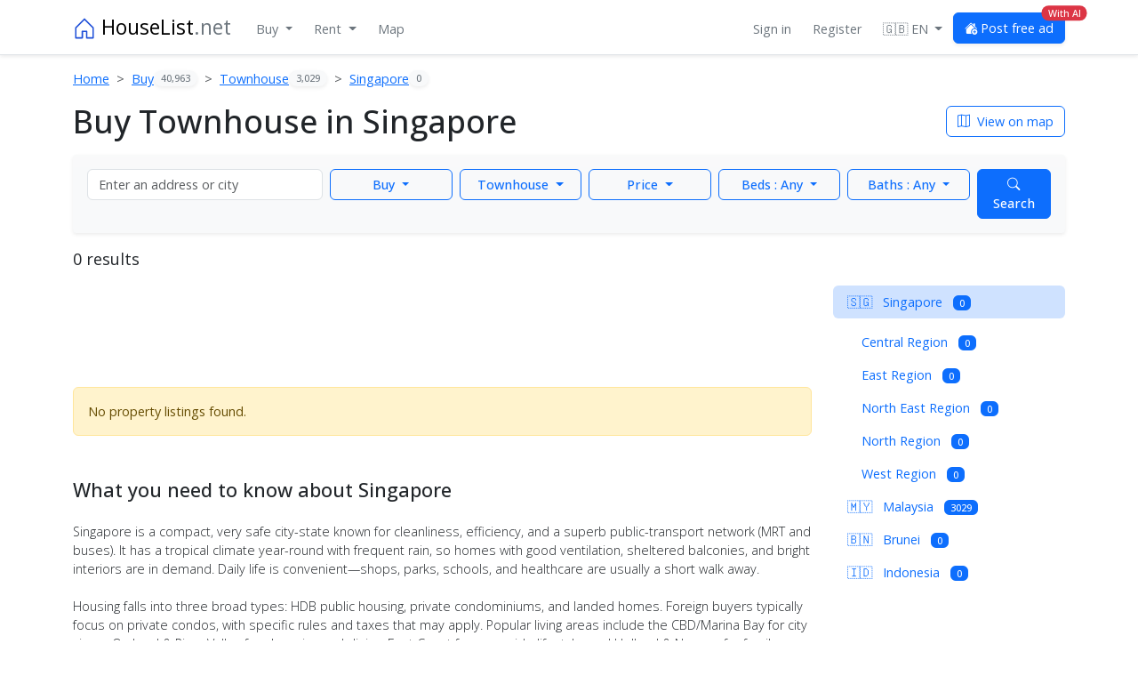

--- FILE ---
content_type: text/html; charset=UTF-8
request_url: https://houselist.net/buy/townhouse/singapore
body_size: 4803
content:
<!doctype html>
<html lang="en" data-x-lang="en">
<head>
    <meta charset="utf-8">
    <meta name="viewport" content="width=device-width, initial-scale=1">
    <!-- CSRF Token -->
    <meta name="csrf-token" content="t9kWDBEwCMAQArdsWu7exZkSqB7yHXDZFjUXj4nz">
    <title>Buy Townhouse in Singapore | HouseList.net</title>
<meta name="description" content="Discover 0 of Townhouse listings for Sale. Find your dream home in Singapore. Compare prices, photos, and contact agents—all at HouseList.net.">
<link rel="canonical" href="https://houselist.net/buy/townhouse/singapore">
<link rel="alternate" hreflang="en" href="https://houselist.net/buy/townhouse/singapore">
<link rel="alternate" hreflang="ms" href="https://houselist.net/ms/buy/townhouse/singapore">
<link rel="alternate" hreflang="zh" href="https://houselist.net/zh/buy/townhouse/singapore">
<link rel="alternate" hreflang="x-default" href="https://houselist.net/buy/townhouse/singapore">
<meta name="robots" content="noindex, follow">
    
    <script type="application/ld+json">{"@context":"https://schema.org","@type":"WebPage"}</script>
    <!-- Scripts -->
    <script src="/js/app.js?id=34c15e35fbe4eba4b6de0edd8eed653a" defer></script>
    <!-- Styles -->
    <link href="/css/app.css?id=1fbdba868c26b43f3f80585c640aa833" rel="stylesheet">
                <script src="https://accounts.google.com/gsi/client" async defer></script>
        <meta name="theme-color" content="#ffffff">
    <meta name="format-detection" content="telephone=no">
    <link rel="apple-touch-icon" sizes="180x180" href="https://houselist.net/apple-touch-icon.png">
    <link rel="icon" type="image/png" sizes="32x32" href="https://houselist.net/favicon-32x32.png">
    <link rel="icon" type="image/png" sizes="16x16" href="https://houselist.net/favicon-16x16.png">
    <link rel="shortcut icon" href="https://houselist.net/favicon.ico">
    <link rel="manifest" href="https://houselist.net/manifest.json">
            <!-- Global site tag (gtag.js) - Google Analytics -->
        <script async src="https://www.googletagmanager.com/gtag/js?id=G-BY0LFSD339"></script>
        <script>
            window.dataLayer = window.dataLayer || [];
            function gtag(){dataLayer.push(arguments);}
            gtag('js', new Date());

            gtag('config', 'G-BY0LFSD339');
                        gtag('config', 'AW-1005517634');
                    </script>
        <link rel="preconnect" href="https://fonts.googleapis.com">
    <link rel="preconnect" href="https://fonts.gstatic.com" crossorigin>
    <link href="https://fonts.googleapis.com/css2?family=Open+Sans:wght@300..500&display=swap" rel="stylesheet">
            <script async src="https://pagead2.googlesyndication.com/pagead/js/adsbygoogle.js?client=ca-pub-7674406322428902" crossorigin="anonymous"></script>
    </head>
<body>
    <div id="app">
        <header class="border-bottom logo-line sticky-md-top bg-white shadow-sm">
    <div class="container">
        <nav class="navbar navbar-expand-sm">
            <button class="navbar-toggler border-0 position-absolute" style="top: 15px" type="button" data-bs-toggle="collapse"
                    data-bs-target="#navbarSupportedContent" aria-controls="navbarSupportedContent"
                    aria-expanded="false" aria-label="Toggle navigation">
              <span class="navbar-toggler-icon"></span>
            </button>

            <a href="https://houselist.net" class="logo navbar-brand mx-auto mx-sm-0 me-sm-3 ms-sm-0" style="font-size:1.6em;">
                <img src="https://houselist.net/images/logo.svg" alt="HL" height="26" class="d-inline-block" style="margin-top: -3px" /> HouseList<span class="text-secondary">.net</span>
            </a>
            <div class="collapse navbar-collapse py-3 py-sm-0" id="navbarSupportedContent">
                <ul class="navbar-nav me-auto mt-1 mb-lg-0 d-flex">
                    <li class="nav-item dropdown">
        <a
            class="nav-link dropdown-toggle link-secondary"
            href="#"
            id="dropdown-menu-buy"
            data-bs-toggle="dropdown" data-bs-display="static" aria-haspopup="true" aria-expanded="false"
        >
            Buy <span class="caret"></span>
        </a>

        <div
            class="dropdown-menu"
            aria-labelledby="dropdown-menu-buy"

        >
                            <a class="dropdown-item" href="https://houselist.net/buy/condominium">
                    Condominium
                </a>
                            <a class="dropdown-item" href="https://houselist.net/buy/apartment">
                    Apartment
                </a>
                            <a class="dropdown-item" href="https://houselist.net/buy/flat">
                    Flat
                </a>
                            <a class="dropdown-item" href="https://houselist.net/buy/townhouse">
                    Townhouse
                </a>
                            <a class="dropdown-item" href="https://houselist.net/buy/bungalow">
                    Bungalow
                </a>
                            <a class="dropdown-item" href="https://houselist.net/buy/villa">
                    Villa
                </a>
                            <a class="dropdown-item" href="https://houselist.net/buy/house">
                    House
                </a>
                    </div>
    </li>
    <li class="nav-item dropdown">
        <a
            class="nav-link dropdown-toggle link-secondary"
            href="#"
            id="dropdown-menu-rent"
            data-bs-toggle="dropdown" data-bs-display="static" aria-haspopup="true" aria-expanded="false"
        >
            Rent <span class="caret"></span>
        </a>

        <div
            class="dropdown-menu"
            aria-labelledby="dropdown-menu-rent"

        >
                            <a class="dropdown-item" href="https://houselist.net/rent/condominium">
                    Condominium
                </a>
                            <a class="dropdown-item" href="https://houselist.net/rent/apartment">
                    Apartment
                </a>
                            <a class="dropdown-item" href="https://houselist.net/rent/flat">
                    Flat
                </a>
                            <a class="dropdown-item" href="https://houselist.net/rent/townhouse">
                    Townhouse
                </a>
                            <a class="dropdown-item" href="https://houselist.net/rent/bungalow">
                    Bungalow
                </a>
                            <a class="dropdown-item" href="https://houselist.net/rent/villa">
                    Villa
                </a>
                            <a class="dropdown-item" href="https://houselist.net/rent/house">
                    House
                </a>
                    </div>
    </li>
                    <li class="nav-item">
                        <a class="nav-link link-secondary" href="https://houselist.net/map" rel="nofollow">
                            Map
                        </a>
                    </li>
                </ul>
                <hr class="opacity-25 my-2 d-block d-sm-none"/>
                <ul class="navbar-nav mt-1 d-flex justify-content-md-end">
                                            <li class="nav-item">
                            <a class="nav-link link-secondary" href="https://houselist.net/login">
                                Sign in
                            </a>
                        </li>
                        <li class="nav-item">
                            <a class="nav-link link-secondary" href="https://houselist.net/register">
                                Register
                            </a>
                        </li>
                                        <li class="nav-item dropdown">
    <div class="nav-link dropdown-toggle link-secondary" role="button" data-bs-toggle="dropdown" aria-expanded="false" v-pre>
        🇬🇧 EN <span class="caret"></span>
    </div>
    <div class="dropdown-menu dropdown-menu-right">
                    <a class="dropdown-item" href="https://houselist.net/buy/townhouse/singapore">
                🇬🇧 English (EN)
            </a>
                    <a class="dropdown-item" href="https://houselist.net/ms/buy/townhouse/singapore">
                🇲🇾 Bahasa Melayu (MS)
            </a>
                    <a class="dropdown-item" href="https://houselist.net/zh/buy/townhouse/singapore">
                🇨🇳 中文 (ZH)
            </a>
            </div>
</li>
                    <li class="nav-item mt-3 mt-sm-0">
                        <a class="btn btn-primary position-relative shadow-sm" href="https://houselist.net/my/post">
                            <i class="bi bi-house-add-fill"></i> Post free ad
                            <span class="position-absolute top-0 start-100 translate-middle badge rounded-pill bg-danger">
                                With AI
                            </span>
                        </a>
                    </li>
                </ul>
            </div>
        </nav>
    </div>

            <div id="g_id_onload"
             data-use_fedcm_for_prompt="true"
             data-client_id="60186768525-gtb6dia6n7dra6qijnijc8913kdvj508.apps.googleusercontent.com"
             data-login_uri="https://houselist.net/auth-google-one-tap?redirect_uri=%2Fbuy%2Ftownhouse%2Fsingapore"
             data-_token="t9kWDBEwCMAQArdsWu7exZkSqB7yHXDZFjUXj4nz"
             style="top: 80px"
        >
        </div>
    </header>
                        <div class="main-content">
                    <div class="container">
        <nav aria-label="breadcrumb" style="--bs-breadcrumb-divider: '>';">
    <ol class="breadcrumb" itemscope itemtype="https://schema.org/BreadcrumbList">
                    <li
                class="breadcrumb-item d-none d-md-inline-block"
                itemprop="itemListElement"
                itemscope itemtype="https://schema.org/ListItem"
            >
                <div class="d-inline-flex align-items-center gap-2">
                    <a
                        href="https://houselist.net"
                        itemprop="item"
                    >
                        <span itemprop="name">Home</span>
                    </a>
                                    </div>
                <meta itemprop="position" content="1" />
            </li>
                    <li
                class="breadcrumb-item"
                itemprop="itemListElement"
                itemscope itemtype="https://schema.org/ListItem"
            >
                <div class="d-inline-flex align-items-center gap-2">
                    <a
                        href="https://houselist.net/buy"
                        itemprop="item"
                    >
                        <span itemprop="name">Buy</span>
                    </a>
                                            <span class="badge rounded-pill bg-light text-secondary shadow-sm px-2 py-1" aria-hidden="true">
                            40,963
                        </span>
                                    </div>
                <meta itemprop="position" content="2" />
            </li>
                    <li
                class="breadcrumb-item"
                itemprop="itemListElement"
                itemscope itemtype="https://schema.org/ListItem"
            >
                <div class="d-inline-flex align-items-center gap-2">
                    <a
                        href="https://houselist.net/buy/townhouse"
                        itemprop="item"
                    >
                        <span itemprop="name">Townhouse</span>
                    </a>
                                            <span class="badge rounded-pill bg-light text-secondary shadow-sm px-2 py-1" aria-hidden="true">
                            3,029
                        </span>
                                    </div>
                <meta itemprop="position" content="3" />
            </li>
                    <li
                class="breadcrumb-item"
                itemprop="itemListElement"
                itemscope itemtype="https://schema.org/ListItem"
            >
                <div class="d-inline-flex align-items-center gap-2">
                    <a
                        href="https://houselist.net/buy/townhouse/singapore"
                        itemprop="item"
                    >
                        <span itemprop="name">Singapore</span>
                    </a>
                                            <span class="badge rounded-pill bg-light text-secondary shadow-sm px-2 py-1" aria-hidden="true">
                            0
                        </span>
                                    </div>
                <meta itemprop="position" content="4" />
            </li>
            </ol>
</nav>
        <div class="d-flex flex-column flex-md-row justify-content-between align-items-md-center gap-3 mb-3">
            <h1 class="mb-0">Buy Townhouse in Singapore</h1>
            <div class="d-grid">
                <a class="btn btn-outline-primary" href="https://houselist.net/map?action=buy&amp;propertyType=townhouse&amp;country=singapore" rel="nofollow">
                    <i class="bi bi-map me-1"></i> View on map
                </a>
            </div>
        </div>
        <property-filter-component
            :property-actions='[{"code":"buy","name":"Buy","inverse":"Sale"},{"code":"rent","name":"Rent","inverse":"Rent"}]'
            :property-action='"buy"'
            :property-types='[{"id":1,"code":"condominium","name":"Condominium"},{"id":2,"code":"apartment","name":"Apartment"},{"id":3,"code":"flat","name":"Flat"},{"id":7,"code":"townhouse","name":"Townhouse"},{"id":8,"code":"bungalow","name":"Bungalow"},{"id":9,"code":"villa","name":"Villa"},{"id":12,"code":"house","name":"House"}]'
            :property-type='"townhouse"'
            :city='null'
            :translations='{"searchLocationPlaceholder":"Enter an address or city","any":"Any","search":"Search","propertyTypeTitle":"Select property type","price":"Price","priceRange":"Price range","bedrooms":"Beds","bathrooms":"Baths","enterBedrooms":"Select number of bedrooms","enterBathrooms":"Select number of bathrooms","reset":"Reset","results":"results","mostRecent":"Most recent","highestPrice":"Highest price","lowestPrice":"Lowest price"}'
            :results-count='0'
            :pagination-label='"1-0 of 0 results"'
        >
        </property-filter-component>
        <div class="row">
            <div class="col-md-9">
                
                <div class="google-ad mb-4" role="region" aria-label="Advertisement" data-google-ad="true">
        <ins
            class="adsbygoogle"
            style="display:block;width:100%;max-height:160px"
            data-ad-client="ca-pub-7674406322428902"
            data-ad-slot="3707378545"
                            data-ad-format="horizontal"
                                                                data-full-width-responsive="true"
                    ></ins>
    </div>


                <div class="alert alert-warning" role="alert">
        No property listings found.
    </div>

                
                
                                    <h4 class="mt-5 mb-4">
                        What you need to know about Singapore
                    </h4>
                    <div class="fw-light">
                        Singapore is a compact, very safe city-state known for cleanliness, efficiency, and a superb public-transport network (MRT and buses). It has a tropical climate year-round with frequent rain, so homes with good ventilation, sheltered balconies, and bright interiors are in demand. Daily life is convenient—shops, parks, schools, and healthcare are usually a short walk away.<br/>
<br/>
Housing falls into three broad types: HDB public housing, private condominiums, and landed homes. Foreign buyers typically focus on private condos, with specific rules and taxes that may apply. Popular living areas include the CBD/Marina Bay for city views, Orchard & River Valley for shopping and dining, East Coast for a seaside lifestyle, and Holland & Novena for family-friendly neighborhoods and schools.
                    </div>
                
                <div class="pt-4 mt-4 border-top">
                    <p class="lead">Are you selling real estate? Would you like to list your property on this page? <b>It's absolutely free</b>.</p>
                    <a class="btn btn-primary" href="https://houselist.net/my/post" role="button">List My Property</a>
                </div>

                <hr class="mt-4 mb-4 d-block d-sm-none">
            </div>
            <div class="col-md-3">
                <nav class="nav nav-pills flex-column properties-sidebar">
            <a class="nav-link bg-primary-subtle" href="https://houselist.net/buy/townhouse/singapore">
            <span class="me-2">🇸🇬</span> Singapore <span class="badge text-bg-primary ms-2">0</span>
        </a>

                    <nav class="nav nav-pills flex-column mt-2">
                                    <a class="nav-link ms-3 " href="https://houselist.net/buy/townhouse/singapore/central-region">
                        Central Region <span class="badge text-bg-primary ms-2">0</span>
                    </a>

                    
                                    <a class="nav-link ms-3 " href="https://houselist.net/buy/townhouse/singapore/east-region">
                        East Region <span class="badge text-bg-primary ms-2">0</span>
                    </a>

                    
                                    <a class="nav-link ms-3 " href="https://houselist.net/buy/townhouse/singapore/north-east-region">
                        North East Region <span class="badge text-bg-primary ms-2">0</span>
                    </a>

                    
                                    <a class="nav-link ms-3 " href="https://houselist.net/buy/townhouse/singapore/north-region">
                        North Region <span class="badge text-bg-primary ms-2">0</span>
                    </a>

                    
                                    <a class="nav-link ms-3 " href="https://houselist.net/buy/townhouse/singapore/west-region">
                        West Region <span class="badge text-bg-primary ms-2">0</span>
                    </a>

                    
                            </nav>
        
            <a class="nav-link " href="https://houselist.net/buy/townhouse/malaysia">
            <span class="me-2">🇲🇾</span> Malaysia <span class="badge text-bg-primary ms-2">3029</span>
        </a>

        
            <a class="nav-link " href="https://houselist.net/buy/townhouse/brunei">
            <span class="me-2">🇧🇳</span> Brunei <span class="badge text-bg-primary ms-2">0</span>
        </a>

        
            <a class="nav-link " href="https://houselist.net/buy/townhouse/indonesia">
            <span class="me-2">🇮🇩</span> Indonesia <span class="badge text-bg-primary ms-2">0</span>
        </a>

        
    </nav>
            </div>
        </div>
    </div>
            </div>
                    <div class="border-top mt-5 pt-5 mb-5">
    <div class="container">
        <div class="row gy-3 text-center text-lg-start">
            <div class="col-lg-3 col-md-12">
                <a href="https://houselist.net" class="logo navbar-brand mx-auto mx-sm-0 me-sm-3 ms-sm-0" style="font-size:1.6em;">
                    <img src="https://houselist.net/images/logo.svg" alt="HL" height="26" class="d-inline-block" style="margin-top: -3px" /> HouseList<span class="text-secondary">.net</span>
                </a>
            </div>
            <div class="col-lg-3 col-md-6">
                <nav class="nav flex-column">
                    <a class="nav-link" href="https://houselist.net/about">About us</a>
                    <a class="nav-link" href="https://houselist.net/terms">Terms &amp; Conditions</a>
                    <a class="nav-link" href="https://houselist.net/policy">Privacy Policy</a>
                    <a class="nav-link" href="https://houselist.net/help">Help</a>
                </nav>
            </div>
            <div class="col-lg-3 col-md-6">
                <nav class="nav flex-column">
                    <a class="nav-link" href="https://houselist.net/" target="_blank">HouseList Southeast Asia</a>
                    <a class="nav-link" href="https://houselist.cz/" target="_blank">HouseList Česko</a>
                </nav>
            </div>
            <div class="col-lg-3 col-md-12">
                Follow us:
                <div class="mt-3">
                    <a href="https://www.instagram.com/houselistnet" target="_blank" rel="nofollow" class="btn btn-danger me-2" style="border: 0;background: #833ab4;background: linear-gradient(to bottom,#833ab4,#fd1d1d,#fcb045);">
                        <i class="bi bi-instagram"></i>
                    </a>
                    <a href="https://www.facebook.com/houselist.net" target="_blank" rel="nofollow" class="btn btn-primary" style="border: 0;background: #0866ff;">
                        <i class="bi bi-facebook"></i>
                    </a>
                </div>
            </div>
            <div class="text-muted col-12">
                Copyright &copy; 2026 HouseList.net
            </div>
        </div>
    </div>
</div>
    </div>
    <script>
        window.appConfig = {
            safetyTips: {
                title: "Safety tips",
                description: "Remember, your safety is a top priority. Take necessary precautions and conduct due diligence before making any commitments.",
                link: "https:\/\/houselist.net\/safety-tips",
                more: "Find out more"            }
        }
    </script>
</body>
</html>


--- FILE ---
content_type: text/html; charset=utf-8
request_url: https://www.google.com/recaptcha/api2/aframe
body_size: 182
content:
<!DOCTYPE HTML><html><head><meta http-equiv="content-type" content="text/html; charset=UTF-8"></head><body><script nonce="jsgZ0C-mOX0hpcVQstR1gw">/** Anti-fraud and anti-abuse applications only. See google.com/recaptcha */ try{var clients={'sodar':'https://pagead2.googlesyndication.com/pagead/sodar?'};window.addEventListener("message",function(a){try{if(a.source===window.parent){var b=JSON.parse(a.data);var c=clients[b['id']];if(c){var d=document.createElement('img');d.src=c+b['params']+'&rc='+(localStorage.getItem("rc::a")?sessionStorage.getItem("rc::b"):"");window.document.body.appendChild(d);sessionStorage.setItem("rc::e",parseInt(sessionStorage.getItem("rc::e")||0)+1);localStorage.setItem("rc::h",'1769462384276');}}}catch(b){}});window.parent.postMessage("_grecaptcha_ready", "*");}catch(b){}</script></body></html>

--- FILE ---
content_type: image/svg+xml
request_url: https://houselist.net/images/logo.svg
body_size: 144
content:
<svg xmlns="http://www.w3.org/2000/svg" width="16" height="16" fill="#1d4ed8" viewBox="0 0 16 16">
  <path d="M 8.354 1.146 a 0.5 0.5 0 0 0 -0.708 0 l -6 6 A 0.5 0.5 0 0 0 1.5 7.5 v 7 a 0.5 0.5 0 0 0 0.5 0.5 h 4.5 a 0.5 0.5 0 0 0 0.5 -0.5 v -4 h 2 v 4 a 0.5 0.5 0 0 0 0.5 0.5 H 14 a 0.5 0.5 0 0 0 0.5 -0.5 v -7 a 0.5 0.5 0 0 0 -0.146 -0.354 z M 2.5 14 V 7.707 l 5.5 -5.5 l 5.5 5.5 V 14 H 10 v -4 a 0.5 0.5 0 0 0 -0.5 -0.5 h -3 a 0.5 0.5 0 0 0 -0.5 0.5 v 4 z"/>
</svg>


--- FILE ---
content_type: application/javascript
request_url: https://houselist.net/js/app.js?id=34c15e35fbe4eba4b6de0edd8eed653a
body_size: 246325
content:
/*! For license information please see app.js.LICENSE.txt */
(()=>{var t,e={455:(t,e,n)=>{"use strict";n.d(e,{n4:()=>w,UD:()=>b});var i=n(6354),r=n(222),o=n(8979),s=n(5581);var a=n(7604),l=n(793),u=n(9760),c=n(134),p=n(6906);function d(t,e,n){void 0===n&&(n=!1);var d,h,f=(0,s.sb)(e),m=(0,s.sb)(e)&&function(t){var e=t.getBoundingClientRect(),n=(0,p.LI)(e.width)/t.offsetWidth||1,i=(0,p.LI)(e.height)/t.offsetHeight||1;return 1!==n||1!==i}(e),v=(0,u.A)(e),y=(0,i.A)(t,m,n),g={scrollLeft:0,scrollTop:0},_={x:0,y:0};return(f||!f&&!n)&&(("body"!==(0,a.A)(e)||(0,c.A)(v))&&(g=(d=e)!==(0,o.A)(d)&&(0,s.sb)(d)?{scrollLeft:(h=d).scrollLeft,scrollTop:h.scrollTop}:(0,r.A)(d)),(0,s.sb)(e)?((_=(0,i.A)(e,!0)).x+=e.clientLeft,_.y+=e.clientTop):v&&(_.x=(0,l.A)(v))),{x:y.left+g.scrollLeft-_.x,y:y.top+g.scrollTop-_.y,width:y.width,height:y.height}}var h=n(6979),f=n(7579),m=n(7275),v=n(4278);function y(t){var e=new Map,n=new Set,i=[];function r(t){n.add(t.name),[].concat(t.requires||[],t.requiresIfExists||[]).forEach((function(t){if(!n.has(t)){var i=e.get(t);i&&r(i)}})),i.push(t)}return t.forEach((function(t){e.set(t.name,t)})),t.forEach((function(t){n.has(t.name)||r(t)})),i}var g={placement:"bottom",modifiers:[],strategy:"absolute"};function _(){for(var t=arguments.length,e=new Array(t),n=0;n<t;n++)e[n]=arguments[n];return!e.some((function(t){return!(t&&"function"==typeof t.getBoundingClientRect)}))}function b(t){void 0===t&&(t={});var e=t,n=e.defaultModifiers,i=void 0===n?[]:n,r=e.defaultOptions,o=void 0===r?g:r;return function(t,e,n){void 0===n&&(n=o);var r,a,l={placement:"bottom",orderedModifiers:[],options:Object.assign({},g,o),modifiersData:{},elements:{reference:t,popper:e},attributes:{},styles:{}},u=[],c=!1,p={state:l,setOptions:function(n){var r="function"==typeof n?n(l.options):n;b(),l.options=Object.assign({},o,l.options,r),l.scrollParents={reference:(0,s.vq)(t)?(0,f.A)(t):t.contextElement?(0,f.A)(t.contextElement):[],popper:(0,f.A)(e)};var a,c,d=function(t){var e=y(t);return v.GM.reduce((function(t,n){return t.concat(e.filter((function(t){return t.phase===n})))}),[])}((a=[].concat(i,l.options.modifiers),c=a.reduce((function(t,e){var n=t[e.name];return t[e.name]=n?Object.assign({},n,e,{options:Object.assign({},n.options,e.options),data:Object.assign({},n.data,e.data)}):e,t}),{}),Object.keys(c).map((function(t){return c[t]}))));return l.orderedModifiers=d.filter((function(t){return t.enabled})),l.orderedModifiers.forEach((function(t){var e=t.name,n=t.options,i=void 0===n?{}:n,r=t.effect;if("function"==typeof r){var o=r({state:l,name:e,instance:p,options:i}),s=function(){};u.push(o||s)}})),p.update()},forceUpdate:function(){if(!c){var t=l.elements,e=t.reference,n=t.popper;if(_(e,n)){l.rects={reference:d(e,(0,m.A)(n),"fixed"===l.options.strategy),popper:(0,h.A)(n)},l.reset=!1,l.placement=l.options.placement,l.orderedModifiers.forEach((function(t){return l.modifiersData[t.name]=Object.assign({},t.data)}));for(var i=0;i<l.orderedModifiers.length;i++)if(!0!==l.reset){var r=l.orderedModifiers[i],o=r.fn,s=r.options,a=void 0===s?{}:s,u=r.name;"function"==typeof o&&(l=o({state:l,options:a,name:u,instance:p})||l)}else l.reset=!1,i=-1}}},update:(r=function(){return new Promise((function(t){p.forceUpdate(),t(l)}))},function(){return a||(a=new Promise((function(t){Promise.resolve().then((function(){a=void 0,t(r())}))}))),a}),destroy:function(){b(),c=!0}};if(!_(t,e))return p;function b(){u.forEach((function(t){return t()})),u=[]}return p.setOptions(n).then((function(t){!c&&n.onFirstUpdate&&n.onFirstUpdate(t)})),p}}var w=b()},5446:(t,e,n)=>{"use strict";n.d(e,{A:()=>r});var i=n(5581);function r(t,e){var n=e.getRootNode&&e.getRootNode();if(t.contains(e))return!0;if(n&&(0,i.Ng)(n)){var r=e;do{if(r&&t.isSameNode(r))return!0;r=r.parentNode||r.host}while(r)}return!1}},6354:(t,e,n)=>{"use strict";n.d(e,{A:()=>a});var i=n(5581),r=n(6906),o=n(8979),s=n(2283);function a(t,e,n){void 0===e&&(e=!1),void 0===n&&(n=!1);var a=t.getBoundingClientRect(),l=1,u=1;e&&(0,i.sb)(t)&&(l=t.offsetWidth>0&&(0,r.LI)(a.width)/t.offsetWidth||1,u=t.offsetHeight>0&&(0,r.LI)(a.height)/t.offsetHeight||1);var c=((0,i.vq)(t)?(0,o.A)(t):window).visualViewport,p=!(0,s.A)()&&n,d=(a.left+(p&&c?c.offsetLeft:0))/l,h=(a.top+(p&&c?c.offsetTop:0))/u,f=a.width/l,m=a.height/u;return{width:f,height:m,top:h,right:d+f,bottom:h+m,left:d,x:d,y:h}}},271:(t,e,n)=>{"use strict";n.d(e,{A:()=>r});var i=n(8979);function r(t){return(0,i.A)(t).getComputedStyle(t)}},9760:(t,e,n)=>{"use strict";n.d(e,{A:()=>r});var i=n(5581);function r(t){return(((0,i.vq)(t)?t.ownerDocument:t.document)||window.document).documentElement}},6979:(t,e,n)=>{"use strict";n.d(e,{A:()=>r});var i=n(6354);function r(t){var e=(0,i.A)(t),n=t.offsetWidth,r=t.offsetHeight;return Math.abs(e.width-n)<=1&&(n=e.width),Math.abs(e.height-r)<=1&&(r=e.height),{x:t.offsetLeft,y:t.offsetTop,width:n,height:r}}},7604:(t,e,n)=>{"use strict";function i(t){return t?(t.nodeName||"").toLowerCase():null}n.d(e,{A:()=>i})},7275:(t,e,n)=>{"use strict";n.d(e,{A:()=>p});var i=n(8979),r=n(7604),o=n(271),s=n(5581);function a(t){return["table","td","th"].indexOf((0,r.A)(t))>=0}var l=n(2083),u=n(2398);function c(t){return(0,s.sb)(t)&&"fixed"!==(0,o.A)(t).position?t.offsetParent:null}function p(t){for(var e=(0,i.A)(t),n=c(t);n&&a(n)&&"static"===(0,o.A)(n).position;)n=c(n);return n&&("html"===(0,r.A)(n)||"body"===(0,r.A)(n)&&"static"===(0,o.A)(n).position)?e:n||function(t){var e=/firefox/i.test((0,u.A)());if(/Trident/i.test((0,u.A)())&&(0,s.sb)(t)&&"fixed"===(0,o.A)(t).position)return null;var n=(0,l.A)(t);for((0,s.Ng)(n)&&(n=n.host);(0,s.sb)(n)&&["html","body"].indexOf((0,r.A)(n))<0;){var i=(0,o.A)(n);if("none"!==i.transform||"none"!==i.perspective||"paint"===i.contain||-1!==["transform","perspective"].indexOf(i.willChange)||e&&"filter"===i.willChange||e&&i.filter&&"none"!==i.filter)return n;n=n.parentNode}return null}(t)||e}},2083:(t,e,n)=>{"use strict";n.d(e,{A:()=>s});var i=n(7604),r=n(9760),o=n(5581);function s(t){return"html"===(0,i.A)(t)?t:t.assignedSlot||t.parentNode||((0,o.Ng)(t)?t.host:null)||(0,r.A)(t)}},8979:(t,e,n)=>{"use strict";function i(t){if(null==t)return window;if("[object Window]"!==t.toString()){var e=t.ownerDocument;return e&&e.defaultView||window}return t}n.d(e,{A:()=>i})},222:(t,e,n)=>{"use strict";n.d(e,{A:()=>r});var i=n(8979);function r(t){var e=(0,i.A)(t);return{scrollLeft:e.pageXOffset,scrollTop:e.pageYOffset}}},793:(t,e,n)=>{"use strict";n.d(e,{A:()=>s});var i=n(6354),r=n(9760),o=n(222);function s(t){return(0,i.A)((0,r.A)(t)).left+(0,o.A)(t).scrollLeft}},5581:(t,e,n)=>{"use strict";n.d(e,{Ng:()=>s,sb:()=>o,vq:()=>r});var i=n(8979);function r(t){return t instanceof(0,i.A)(t).Element||t instanceof Element}function o(t){return t instanceof(0,i.A)(t).HTMLElement||t instanceof HTMLElement}function s(t){return"undefined"!=typeof ShadowRoot&&(t instanceof(0,i.A)(t).ShadowRoot||t instanceof ShadowRoot)}},2283:(t,e,n)=>{"use strict";n.d(e,{A:()=>r});var i=n(2398);function r(){return!/^((?!chrome|android).)*safari/i.test((0,i.A)())}},134:(t,e,n)=>{"use strict";n.d(e,{A:()=>r});var i=n(271);function r(t){var e=(0,i.A)(t),n=e.overflow,r=e.overflowX,o=e.overflowY;return/auto|scroll|overlay|hidden/.test(n+o+r)}},7579:(t,e,n)=>{"use strict";n.d(e,{A:()=>u});var i=n(2083),r=n(134),o=n(7604),s=n(5581);function a(t){return["html","body","#document"].indexOf((0,o.A)(t))>=0?t.ownerDocument.body:(0,s.sb)(t)&&(0,r.A)(t)?t:a((0,i.A)(t))}var l=n(8979);function u(t,e){var n;void 0===e&&(e=[]);var o=a(t),s=o===(null==(n=t.ownerDocument)?void 0:n.body),c=(0,l.A)(o),p=s?[c].concat(c.visualViewport||[],(0,r.A)(o)?o:[]):o,d=e.concat(p);return s?d:d.concat(u((0,i.A)(p)))}},4278:(t,e,n)=>{"use strict";n.d(e,{DD:()=>v,EP:()=>C,GM:()=>L,LF:()=>g,LG:()=>b,M9:()=>x,Mn:()=>i,OM:()=>l,Ol:()=>m,R9:()=>d,SE:()=>S,WY:()=>p,_N:()=>c,ci:()=>y,iW:()=>w,ir:()=>f,kb:()=>s,ni:()=>u,pA:()=>O,pG:()=>o,qZ:()=>a,sQ:()=>r,v5:()=>_,xf:()=>h});var i="top",r="bottom",o="right",s="left",a="auto",l=[i,r,o,s],u="start",c="end",p="clippingParents",d="viewport",h="popper",f="reference",m=l.reduce((function(t,e){return t.concat([e+"-"+u,e+"-"+c])}),[]),v=[].concat(l,[a]).reduce((function(t,e){return t.concat([e,e+"-"+u,e+"-"+c])}),[]),y="beforeRead",g="read",_="afterRead",b="beforeMain",w="main",C="afterMain",O="beforeWrite",x="write",S="afterWrite",L=[y,g,_,b,w,C,O,x,S]},6769:(t,e,n)=>{"use strict";n.r(e),n.d(e,{afterMain:()=>i.EP,afterRead:()=>i.v5,afterWrite:()=>i.SE,applyStyles:()=>r.A,arrow:()=>o.A,auto:()=>i.qZ,basePlacements:()=>i.OM,beforeMain:()=>i.LG,beforeRead:()=>i.ci,beforeWrite:()=>i.pA,bottom:()=>i.sQ,clippingParents:()=>i.WY,computeStyles:()=>s.A,createPopper:()=>m.n4,createPopperBase:()=>h.n4,createPopperLite:()=>y,detectOverflow:()=>f.A,end:()=>i._N,eventListeners:()=>a.A,flip:()=>l.A,hide:()=>u.A,left:()=>i.kb,main:()=>i.iW,modifierPhases:()=>i.GM,offset:()=>c.A,placements:()=>i.DD,popper:()=>i.xf,popperGenerator:()=>h.UD,popperOffsets:()=>p.A,preventOverflow:()=>d.A,read:()=>i.LF,reference:()=>i.ir,right:()=>i.pG,start:()=>i.ni,top:()=>i.Mn,variationPlacements:()=>i.Ol,viewport:()=>i.R9,write:()=>i.M9});var i=n(4278),r=n(6607),o=n(8256),s=n(1262),a=n(9068),l=n(6489),u=n(9081),c=n(8490),p=n(5059),d=n(4575),h=n(455),f=n(6249),m=n(1576),v=[a.A,p.A,s.A,r.A],y=(0,h.UD)({defaultModifiers:v})},6607:(t,e,n)=>{"use strict";n.d(e,{A:()=>o});var i=n(7604),r=n(5581);const o={name:"applyStyles",enabled:!0,phase:"write",fn:function(t){var e=t.state;Object.keys(e.elements).forEach((function(t){var n=e.styles[t]||{},o=e.attributes[t]||{},s=e.elements[t];(0,r.sb)(s)&&(0,i.A)(s)&&(Object.assign(s.style,n),Object.keys(o).forEach((function(t){var e=o[t];!1===e?s.removeAttribute(t):s.setAttribute(t,!0===e?"":e)})))}))},effect:function(t){var e=t.state,n={popper:{position:e.options.strategy,left:"0",top:"0",margin:"0"},arrow:{position:"absolute"},reference:{}};return Object.assign(e.elements.popper.style,n.popper),e.styles=n,e.elements.arrow&&Object.assign(e.elements.arrow.style,n.arrow),function(){Object.keys(e.elements).forEach((function(t){var o=e.elements[t],s=e.attributes[t]||{},a=Object.keys(e.styles.hasOwnProperty(t)?e.styles[t]:n[t]).reduce((function(t,e){return t[e]="",t}),{});(0,r.sb)(o)&&(0,i.A)(o)&&(Object.assign(o.style,a),Object.keys(s).forEach((function(t){o.removeAttribute(t)})))}))}},requires:["computeStyles"]}},8256:(t,e,n)=>{"use strict";n.d(e,{A:()=>d});var i=n(2632),r=n(6979),o=n(5446),s=n(7275),a=n(9703),l=n(6523),u=n(4318),c=n(1007),p=n(4278);const d={name:"arrow",enabled:!0,phase:"main",fn:function(t){var e,n=t.state,o=t.name,d=t.options,h=n.elements.arrow,f=n.modifiersData.popperOffsets,m=(0,i.A)(n.placement),v=(0,a.A)(m),y=[p.kb,p.pG].indexOf(m)>=0?"height":"width";if(h&&f){var g=function(t,e){return t="function"==typeof t?t(Object.assign({},e.rects,{placement:e.placement})):t,(0,u.A)("number"!=typeof t?t:(0,c.A)(t,p.OM))}(d.padding,n),_=(0,r.A)(h),b="y"===v?p.Mn:p.kb,w="y"===v?p.sQ:p.pG,C=n.rects.reference[y]+n.rects.reference[v]-f[v]-n.rects.popper[y],O=f[v]-n.rects.reference[v],x=(0,s.A)(h),S=x?"y"===v?x.clientHeight||0:x.clientWidth||0:0,L=C/2-O/2,A=g[b],T=S-_[y]-g[w],E=S/2-_[y]/2+L,k=(0,l.u)(A,E,T),P=v;n.modifiersData[o]=((e={})[P]=k,e.centerOffset=k-E,e)}},effect:function(t){var e=t.state,n=t.options.element,i=void 0===n?"[data-popper-arrow]":n;null!=i&&("string"!=typeof i||(i=e.elements.popper.querySelector(i)))&&(0,o.A)(e.elements.popper,i)&&(e.elements.arrow=i)},requires:["popperOffsets"],requiresIfExists:["preventOverflow"]}},1262:(t,e,n)=>{"use strict";n.d(e,{A:()=>h});var i=n(4278),r=n(7275),o=n(8979),s=n(9760),a=n(271),l=n(2632),u=n(8101),c=n(6906),p={top:"auto",right:"auto",bottom:"auto",left:"auto"};function d(t){var e,n=t.popper,l=t.popperRect,u=t.placement,d=t.variation,h=t.offsets,f=t.position,m=t.gpuAcceleration,v=t.adaptive,y=t.roundOffsets,g=t.isFixed,_=h.x,b=void 0===_?0:_,w=h.y,C=void 0===w?0:w,O="function"==typeof y?y({x:b,y:C}):{x:b,y:C};b=O.x,C=O.y;var x=h.hasOwnProperty("x"),S=h.hasOwnProperty("y"),L=i.kb,A=i.Mn,T=window;if(v){var E=(0,r.A)(n),k="clientHeight",P="clientWidth";if(E===(0,o.A)(n)&&(E=(0,s.A)(n),"static"!==(0,a.A)(E).position&&"absolute"===f&&(k="scrollHeight",P="scrollWidth")),u===i.Mn||(u===i.kb||u===i.pG)&&d===i._N)A=i.sQ,C-=(g&&E===T&&T.visualViewport?T.visualViewport.height:E[k])-l.height,C*=m?1:-1;if(u===i.kb||(u===i.Mn||u===i.sQ)&&d===i._N)L=i.pG,b-=(g&&E===T&&T.visualViewport?T.visualViewport.width:E[P])-l.width,b*=m?1:-1}var j,M=Object.assign({position:f},v&&p),N=!0===y?function(t,e){var n=t.x,i=t.y,r=e.devicePixelRatio||1;return{x:(0,c.LI)(n*r)/r||0,y:(0,c.LI)(i*r)/r||0}}({x:b,y:C},(0,o.A)(n)):{x:b,y:C};return b=N.x,C=N.y,m?Object.assign({},M,((j={})[A]=S?"0":"",j[L]=x?"0":"",j.transform=(T.devicePixelRatio||1)<=1?"translate("+b+"px, "+C+"px)":"translate3d("+b+"px, "+C+"px, 0)",j)):Object.assign({},M,((e={})[A]=S?C+"px":"",e[L]=x?b+"px":"",e.transform="",e))}const h={name:"computeStyles",enabled:!0,phase:"beforeWrite",fn:function(t){var e=t.state,n=t.options,i=n.gpuAcceleration,r=void 0===i||i,o=n.adaptive,s=void 0===o||o,a=n.roundOffsets,c=void 0===a||a,p={placement:(0,l.A)(e.placement),variation:(0,u.A)(e.placement),popper:e.elements.popper,popperRect:e.rects.popper,gpuAcceleration:r,isFixed:"fixed"===e.options.strategy};null!=e.modifiersData.popperOffsets&&(e.styles.popper=Object.assign({},e.styles.popper,d(Object.assign({},p,{offsets:e.modifiersData.popperOffsets,position:e.options.strategy,adaptive:s,roundOffsets:c})))),null!=e.modifiersData.arrow&&(e.styles.arrow=Object.assign({},e.styles.arrow,d(Object.assign({},p,{offsets:e.modifiersData.arrow,position:"absolute",adaptive:!1,roundOffsets:c})))),e.attributes.popper=Object.assign({},e.attributes.popper,{"data-popper-placement":e.placement})},data:{}}},9068:(t,e,n)=>{"use strict";n.d(e,{A:()=>o});var i=n(8979),r={passive:!0};const o={name:"eventListeners",enabled:!0,phase:"write",fn:function(){},effect:function(t){var e=t.state,n=t.instance,o=t.options,s=o.scroll,a=void 0===s||s,l=o.resize,u=void 0===l||l,c=(0,i.A)(e.elements.popper),p=[].concat(e.scrollParents.reference,e.scrollParents.popper);return a&&p.forEach((function(t){t.addEventListener("scroll",n.update,r)})),u&&c.addEventListener("resize",n.update,r),function(){a&&p.forEach((function(t){t.removeEventListener("scroll",n.update,r)})),u&&c.removeEventListener("resize",n.update,r)}},data:{}}},6489:(t,e,n)=>{"use strict";n.d(e,{A:()=>p});var i={left:"right",right:"left",bottom:"top",top:"bottom"};function r(t){return t.replace(/left|right|bottom|top/g,(function(t){return i[t]}))}var o=n(2632),s={start:"end",end:"start"};function a(t){return t.replace(/start|end/g,(function(t){return s[t]}))}var l=n(6249),u=n(8101),c=n(4278);const p={name:"flip",enabled:!0,phase:"main",fn:function(t){var e=t.state,n=t.options,i=t.name;if(!e.modifiersData[i]._skip){for(var s=n.mainAxis,p=void 0===s||s,d=n.altAxis,h=void 0===d||d,f=n.fallbackPlacements,m=n.padding,v=n.boundary,y=n.rootBoundary,g=n.altBoundary,_=n.flipVariations,b=void 0===_||_,w=n.allowedAutoPlacements,C=e.options.placement,O=(0,o.A)(C),x=f||(O===C||!b?[r(C)]:function(t){if((0,o.A)(t)===c.qZ)return[];var e=r(t);return[a(t),e,a(e)]}(C)),S=[C].concat(x).reduce((function(t,n){return t.concat((0,o.A)(n)===c.qZ?function(t,e){void 0===e&&(e={});var n=e,i=n.placement,r=n.boundary,s=n.rootBoundary,a=n.padding,p=n.flipVariations,d=n.allowedAutoPlacements,h=void 0===d?c.DD:d,f=(0,u.A)(i),m=f?p?c.Ol:c.Ol.filter((function(t){return(0,u.A)(t)===f})):c.OM,v=m.filter((function(t){return h.indexOf(t)>=0}));0===v.length&&(v=m);var y=v.reduce((function(e,n){return e[n]=(0,l.A)(t,{placement:n,boundary:r,rootBoundary:s,padding:a})[(0,o.A)(n)],e}),{});return Object.keys(y).sort((function(t,e){return y[t]-y[e]}))}(e,{placement:n,boundary:v,rootBoundary:y,padding:m,flipVariations:b,allowedAutoPlacements:w}):n)}),[]),L=e.rects.reference,A=e.rects.popper,T=new Map,E=!0,k=S[0],P=0;P<S.length;P++){var j=S[P],M=(0,o.A)(j),N=(0,u.A)(j)===c.ni,R=[c.Mn,c.sQ].indexOf(M)>=0,D=R?"width":"height",I=(0,l.A)(e,{placement:j,boundary:v,rootBoundary:y,altBoundary:g,padding:m}),z=R?N?c.pG:c.kb:N?c.sQ:c.Mn;L[D]>A[D]&&(z=r(z));var $=r(z),F=[];if(p&&F.push(I[M]<=0),h&&F.push(I[z]<=0,I[$]<=0),F.every((function(t){return t}))){k=j,E=!1;break}T.set(j,F)}if(E)for(var B=function(t){var e=S.find((function(e){var n=T.get(e);if(n)return n.slice(0,t).every((function(t){return t}))}));if(e)return k=e,"break"},U=b?3:1;U>0;U--){if("break"===B(U))break}e.placement!==k&&(e.modifiersData[i]._skip=!0,e.placement=k,e.reset=!0)}},requiresIfExists:["offset"],data:{_skip:!1}}},9081:(t,e,n)=>{"use strict";n.d(e,{A:()=>a});var i=n(4278),r=n(6249);function o(t,e,n){return void 0===n&&(n={x:0,y:0}),{top:t.top-e.height-n.y,right:t.right-e.width+n.x,bottom:t.bottom-e.height+n.y,left:t.left-e.width-n.x}}function s(t){return[i.Mn,i.pG,i.sQ,i.kb].some((function(e){return t[e]>=0}))}const a={name:"hide",enabled:!0,phase:"main",requiresIfExists:["preventOverflow"],fn:function(t){var e=t.state,n=t.name,i=e.rects.reference,a=e.rects.popper,l=e.modifiersData.preventOverflow,u=(0,r.A)(e,{elementContext:"reference"}),c=(0,r.A)(e,{altBoundary:!0}),p=o(u,i),d=o(c,a,l),h=s(p),f=s(d);e.modifiersData[n]={referenceClippingOffsets:p,popperEscapeOffsets:d,isReferenceHidden:h,hasPopperEscaped:f},e.attributes.popper=Object.assign({},e.attributes.popper,{"data-popper-reference-hidden":h,"data-popper-escaped":f})}}},8490:(t,e,n)=>{"use strict";n.d(e,{A:()=>o});var i=n(2632),r=n(4278);const o={name:"offset",enabled:!0,phase:"main",requires:["popperOffsets"],fn:function(t){var e=t.state,n=t.options,o=t.name,s=n.offset,a=void 0===s?[0,0]:s,l=r.DD.reduce((function(t,n){return t[n]=function(t,e,n){var o=(0,i.A)(t),s=[r.kb,r.Mn].indexOf(o)>=0?-1:1,a="function"==typeof n?n(Object.assign({},e,{placement:t})):n,l=a[0],u=a[1];return l=l||0,u=(u||0)*s,[r.kb,r.pG].indexOf(o)>=0?{x:u,y:l}:{x:l,y:u}}(n,e.rects,a),t}),{}),u=l[e.placement],c=u.x,p=u.y;null!=e.modifiersData.popperOffsets&&(e.modifiersData.popperOffsets.x+=c,e.modifiersData.popperOffsets.y+=p),e.modifiersData[o]=l}}},5059:(t,e,n)=>{"use strict";n.d(e,{A:()=>r});var i=n(1815);const r={name:"popperOffsets",enabled:!0,phase:"read",fn:function(t){var e=t.state,n=t.name;e.modifiersData[n]=(0,i.A)({reference:e.rects.reference,element:e.rects.popper,strategy:"absolute",placement:e.placement})},data:{}}},4575:(t,e,n)=>{"use strict";n.d(e,{A:()=>h});var i=n(4278),r=n(2632),o=n(9703);var s=n(6523),a=n(6979),l=n(7275),u=n(6249),c=n(8101),p=n(7364),d=n(6906);const h={name:"preventOverflow",enabled:!0,phase:"main",fn:function(t){var e=t.state,n=t.options,h=t.name,f=n.mainAxis,m=void 0===f||f,v=n.altAxis,y=void 0!==v&&v,g=n.boundary,_=n.rootBoundary,b=n.altBoundary,w=n.padding,C=n.tether,O=void 0===C||C,x=n.tetherOffset,S=void 0===x?0:x,L=(0,u.A)(e,{boundary:g,rootBoundary:_,padding:w,altBoundary:b}),A=(0,r.A)(e.placement),T=(0,c.A)(e.placement),E=!T,k=(0,o.A)(A),P="x"===k?"y":"x",j=e.modifiersData.popperOffsets,M=e.rects.reference,N=e.rects.popper,R="function"==typeof S?S(Object.assign({},e.rects,{placement:e.placement})):S,D="number"==typeof R?{mainAxis:R,altAxis:R}:Object.assign({mainAxis:0,altAxis:0},R),I=e.modifiersData.offset?e.modifiersData.offset[e.placement]:null,z={x:0,y:0};if(j){if(m){var $,F="y"===k?i.Mn:i.kb,B="y"===k?i.sQ:i.pG,U="y"===k?"height":"width",Z=j[k],q=Z+L[F],V=Z-L[B],H=O?-N[U]/2:0,W=T===i.ni?M[U]:N[U],G=T===i.ni?-N[U]:-M[U],J=e.elements.arrow,X=O&&J?(0,a.A)(J):{width:0,height:0},Y=e.modifiersData["arrow#persistent"]?e.modifiersData["arrow#persistent"].padding:(0,p.A)(),K=Y[F],Q=Y[B],tt=(0,s.u)(0,M[U],X[U]),et=E?M[U]/2-H-tt-K-D.mainAxis:W-tt-K-D.mainAxis,nt=E?-M[U]/2+H+tt+Q+D.mainAxis:G+tt+Q+D.mainAxis,it=e.elements.arrow&&(0,l.A)(e.elements.arrow),rt=it?"y"===k?it.clientTop||0:it.clientLeft||0:0,ot=null!=($=null==I?void 0:I[k])?$:0,st=Z+et-ot-rt,at=Z+nt-ot,lt=(0,s.u)(O?(0,d.jk)(q,st):q,Z,O?(0,d.T9)(V,at):V);j[k]=lt,z[k]=lt-Z}if(y){var ut,ct="x"===k?i.Mn:i.kb,pt="x"===k?i.sQ:i.pG,dt=j[P],ht="y"===P?"height":"width",ft=dt+L[ct],mt=dt-L[pt],vt=-1!==[i.Mn,i.kb].indexOf(A),yt=null!=(ut=null==I?void 0:I[P])?ut:0,gt=vt?ft:dt-M[ht]-N[ht]-yt+D.altAxis,_t=vt?dt+M[ht]+N[ht]-yt-D.altAxis:mt,bt=O&&vt?(0,s.P)(gt,dt,_t):(0,s.u)(O?gt:ft,dt,O?_t:mt);j[P]=bt,z[P]=bt-dt}e.modifiersData[h]=z}},requiresIfExists:["offset"]}},1576:(t,e,n)=>{"use strict";n.d(e,{n4:()=>f});var i=n(455),r=n(9068),o=n(5059),s=n(1262),a=n(6607),l=n(8490),u=n(6489),c=n(4575),p=n(8256),d=n(9081),h=[r.A,o.A,s.A,a.A,l.A,u.A,c.A,p.A,d.A],f=(0,i.UD)({defaultModifiers:h})},1815:(t,e,n)=>{"use strict";n.d(e,{A:()=>a});var i=n(2632),r=n(8101),o=n(9703),s=n(4278);function a(t){var e,n=t.reference,a=t.element,l=t.placement,u=l?(0,i.A)(l):null,c=l?(0,r.A)(l):null,p=n.x+n.width/2-a.width/2,d=n.y+n.height/2-a.height/2;switch(u){case s.Mn:e={x:p,y:n.y-a.height};break;case s.sQ:e={x:p,y:n.y+n.height};break;case s.pG:e={x:n.x+n.width,y:d};break;case s.kb:e={x:n.x-a.width,y:d};break;default:e={x:n.x,y:n.y}}var h=u?(0,o.A)(u):null;if(null!=h){var f="y"===h?"height":"width";switch(c){case s.ni:e[h]=e[h]-(n[f]/2-a[f]/2);break;case s._N:e[h]=e[h]+(n[f]/2-a[f]/2)}}return e}},6249:(t,e,n)=>{"use strict";n.d(e,{A:()=>x});var i=n(4278),r=n(8979),o=n(9760),s=n(793),a=n(2283);var l=n(271),u=n(222),c=n(6906);var p=n(7579),d=n(7275),h=n(5581),f=n(6354),m=n(2083),v=n(5446),y=n(7604);function g(t){return Object.assign({},t,{left:t.x,top:t.y,right:t.x+t.width,bottom:t.y+t.height})}function _(t,e,n){return e===i.R9?g(function(t,e){var n=(0,r.A)(t),i=(0,o.A)(t),l=n.visualViewport,u=i.clientWidth,c=i.clientHeight,p=0,d=0;if(l){u=l.width,c=l.height;var h=(0,a.A)();(h||!h&&"fixed"===e)&&(p=l.offsetLeft,d=l.offsetTop)}return{width:u,height:c,x:p+(0,s.A)(t),y:d}}(t,n)):(0,h.vq)(e)?function(t,e){var n=(0,f.A)(t,!1,"fixed"===e);return n.top=n.top+t.clientTop,n.left=n.left+t.clientLeft,n.bottom=n.top+t.clientHeight,n.right=n.left+t.clientWidth,n.width=t.clientWidth,n.height=t.clientHeight,n.x=n.left,n.y=n.top,n}(e,n):g(function(t){var e,n=(0,o.A)(t),i=(0,u.A)(t),r=null==(e=t.ownerDocument)?void 0:e.body,a=(0,c.T9)(n.scrollWidth,n.clientWidth,r?r.scrollWidth:0,r?r.clientWidth:0),p=(0,c.T9)(n.scrollHeight,n.clientHeight,r?r.scrollHeight:0,r?r.clientHeight:0),d=-i.scrollLeft+(0,s.A)(t),h=-i.scrollTop;return"rtl"===(0,l.A)(r||n).direction&&(d+=(0,c.T9)(n.clientWidth,r?r.clientWidth:0)-a),{width:a,height:p,x:d,y:h}}((0,o.A)(t)))}function b(t,e,n,i){var r="clippingParents"===e?function(t){var e=(0,p.A)((0,m.A)(t)),n=["absolute","fixed"].indexOf((0,l.A)(t).position)>=0&&(0,h.sb)(t)?(0,d.A)(t):t;return(0,h.vq)(n)?e.filter((function(t){return(0,h.vq)(t)&&(0,v.A)(t,n)&&"body"!==(0,y.A)(t)})):[]}(t):[].concat(e),o=[].concat(r,[n]),s=o[0],a=o.reduce((function(e,n){var r=_(t,n,i);return e.top=(0,c.T9)(r.top,e.top),e.right=(0,c.jk)(r.right,e.right),e.bottom=(0,c.jk)(r.bottom,e.bottom),e.left=(0,c.T9)(r.left,e.left),e}),_(t,s,i));return a.width=a.right-a.left,a.height=a.bottom-a.top,a.x=a.left,a.y=a.top,a}var w=n(1815),C=n(4318),O=n(1007);function x(t,e){void 0===e&&(e={});var n=e,r=n.placement,s=void 0===r?t.placement:r,a=n.strategy,l=void 0===a?t.strategy:a,u=n.boundary,c=void 0===u?i.WY:u,p=n.rootBoundary,d=void 0===p?i.R9:p,m=n.elementContext,v=void 0===m?i.xf:m,y=n.altBoundary,_=void 0!==y&&y,x=n.padding,S=void 0===x?0:x,L=(0,C.A)("number"!=typeof S?S:(0,O.A)(S,i.OM)),A=v===i.xf?i.ir:i.xf,T=t.rects.popper,E=t.elements[_?A:v],k=b((0,h.vq)(E)?E:E.contextElement||(0,o.A)(t.elements.popper),c,d,l),P=(0,f.A)(t.elements.reference),j=(0,w.A)({reference:P,element:T,strategy:"absolute",placement:s}),M=g(Object.assign({},T,j)),N=v===i.xf?M:P,R={top:k.top-N.top+L.top,bottom:N.bottom-k.bottom+L.bottom,left:k.left-N.left+L.left,right:N.right-k.right+L.right},D=t.modifiersData.offset;if(v===i.xf&&D){var I=D[s];Object.keys(R).forEach((function(t){var e=[i.pG,i.sQ].indexOf(t)>=0?1:-1,n=[i.Mn,i.sQ].indexOf(t)>=0?"y":"x";R[t]+=I[n]*e}))}return R}},1007:(t,e,n)=>{"use strict";function i(t,e){return e.reduce((function(e,n){return e[n]=t,e}),{})}n.d(e,{A:()=>i})},2632:(t,e,n)=>{"use strict";function i(t){return t.split("-")[0]}n.d(e,{A:()=>i})},7364:(t,e,n)=>{"use strict";function i(){return{top:0,right:0,bottom:0,left:0}}n.d(e,{A:()=>i})},9703:(t,e,n)=>{"use strict";function i(t){return["top","bottom"].indexOf(t)>=0?"x":"y"}n.d(e,{A:()=>i})},8101:(t,e,n)=>{"use strict";function i(t){return t.split("-")[1]}n.d(e,{A:()=>i})},6906:(t,e,n)=>{"use strict";n.d(e,{LI:()=>o,T9:()=>i,jk:()=>r});var i=Math.max,r=Math.min,o=Math.round},4318:(t,e,n)=>{"use strict";n.d(e,{A:()=>r});var i=n(7364);function r(t){return Object.assign({},(0,i.A)(),t)}},2398:(t,e,n)=>{"use strict";function i(){var t=navigator.userAgentData;return null!=t&&t.brands&&Array.isArray(t.brands)?t.brands.map((function(t){return t.brand+"/"+t.version})).join(" "):navigator.userAgent}n.d(e,{A:()=>i})},6523:(t,e,n)=>{"use strict";n.d(e,{P:()=>o,u:()=>r});var i=n(6906);function r(t,e,n){return(0,i.T9)(t,(0,i.jk)(e,n))}function o(t,e,n){var i=r(t,e,n);return i>n?n:i}},307:(t,e,n)=>{n(8290),n(3100),window.Vue=n(2893).Ay;var i=n(9742);i.keys().map((function(t){return Vue.component(t.split("/").pop().split(".")[0],i(t).default)}));var r=new Vue({el:"#app",provide:{safetyTips:window.appConfig.safetyTips}}),o=function(){"undefined"!=typeof window&&document.querySelectorAll(".google-ad ins").forEach((function(t){if("true"!==t.dataset.adsbygoogleInitialized){t.dataset.adsbygoogleInitialized="true";try{(window.adsbygoogle=window.adsbygoogle||[]).push({})}catch(t){console.error("Google AdSense initialization failed:",t)}}}))};window.initializeGoogleAds=o;var s=function(){"undefined"!=typeof MutationObserver&&new MutationObserver((function(t){var e=!1;t.forEach((function(t){t.addedNodes.forEach((function(t){t.nodeType===Node.ELEMENT_NODE&&(t.matches(".google-ad")||t.querySelector(".google-ad"))&&(e=!0)}))})),e&&o()})).observe(document.body,{childList:!0,subtree:!0})};"loading"===document.readyState?document.addEventListener("DOMContentLoaded",(function(){o(),s()})):(o(),s()),r.$nextTick((function(){return o()}))},7997:(t,e,n)=>{"use strict";n.r(e),n.d(e,{Alert:()=>K,Button:()=>et,Carousel:()=>It,Collapse:()=>Kt,Dropdown:()=>Le,Modal:()=>un,Offcanvas:()=>Tn,ScrollSpy:()=>Fn,Tab:()=>ci});const i=new Map,r={set(t,e,n){i.has(t)||i.set(t,new Map);const r=i.get(t);r.has(e)||0===r.size?r.set(e,n):console.error(`Bootstrap doesn't allow more than one instance per element. Bound instance: ${Array.from(r.keys())[0]}.`)},get:(t,e)=>i.has(t)&&i.get(t).get(e)||null,remove(t,e){if(!i.has(t))return;const n=i.get(t);n.delete(e),0===n.size&&i.delete(t)}},o="transitionend",s=t=>(t&&window.CSS&&window.CSS.escape&&(t=t.replace(/#([^\s"#']+)/g,((t,e)=>`#${CSS.escape(e)}`))),t),a=t=>{t.dispatchEvent(new Event(o))},l=t=>!(!t||"object"!=typeof t)&&(void 0!==t.jquery&&(t=t[0]),void 0!==t.nodeType),u=t=>l(t)?t.jquery?t[0]:t:"string"==typeof t&&t.length>0?document.querySelector(s(t)):null,c=t=>{if(!l(t)||0===t.getClientRects().length)return!1;const e="visible"===getComputedStyle(t).getPropertyValue("visibility"),n=t.closest("details:not([open])");if(!n)return e;if(n!==t){const e=t.closest("summary");if(e&&e.parentNode!==n)return!1;if(null===e)return!1}return e},p=t=>!t||t.nodeType!==Node.ELEMENT_NODE||(!!t.classList.contains("disabled")||(void 0!==t.disabled?t.disabled:t.hasAttribute("disabled")&&"false"!==t.getAttribute("disabled"))),d=()=>{},h=t=>{t.offsetHeight},f=()=>window.jQuery&&!document.body.hasAttribute("data-bs-no-jquery")?window.jQuery:null,m=[],v=()=>"rtl"===document.documentElement.dir,y=t=>{var e;e=()=>{const e=f();if(e){const n=t.NAME,i=e.fn[n];e.fn[n]=t.jQueryInterface,e.fn[n].Constructor=t,e.fn[n].noConflict=()=>(e.fn[n]=i,t.jQueryInterface)}},"loading"===document.readyState?(m.length||document.addEventListener("DOMContentLoaded",(()=>{for(const t of m)t()})),m.push(e)):e()},g=(t,e=[],n=t)=>"function"==typeof t?t.call(...e):n,_=(t,e,n=!0)=>{if(!n)return void g(t);const i=(t=>{if(!t)return 0;let{transitionDuration:e,transitionDelay:n}=window.getComputedStyle(t);const i=Number.parseFloat(e),r=Number.parseFloat(n);return i||r?(e=e.split(",")[0],n=n.split(",")[0],1e3*(Number.parseFloat(e)+Number.parseFloat(n))):0})(e)+5;let r=!1;const s=({target:n})=>{n===e&&(r=!0,e.removeEventListener(o,s),g(t))};e.addEventListener(o,s),setTimeout((()=>{r||a(e)}),i)},b=(t,e,n,i)=>{const r=t.length;let o=t.indexOf(e);return-1===o?!n&&i?t[r-1]:t[0]:(o+=n?1:-1,i&&(o=(o+r)%r),t[Math.max(0,Math.min(o,r-1))])},w=/[^.]*(?=\..*)\.|.*/,C=/\..*/,O=/::\d+$/,x={};let S=1;const L={mouseenter:"mouseover",mouseleave:"mouseout"},A=new Set(["click","dblclick","mouseup","mousedown","contextmenu","mousewheel","DOMMouseScroll","mouseover","mouseout","mousemove","selectstart","selectend","keydown","keypress","keyup","orientationchange","touchstart","touchmove","touchend","touchcancel","pointerdown","pointermove","pointerup","pointerleave","pointercancel","gesturestart","gesturechange","gestureend","focus","blur","change","reset","select","submit","focusin","focusout","load","unload","beforeunload","resize","move","DOMContentLoaded","readystatechange","error","abort","scroll"]);function T(t,e){return e&&`${e}::${S++}`||t.uidEvent||S++}function E(t){const e=T(t);return t.uidEvent=e,x[e]=x[e]||{},x[e]}function k(t,e,n=null){return Object.values(t).find((t=>t.callable===e&&t.delegationSelector===n))}function P(t,e,n){const i="string"==typeof e,r=i?n:e||n;let o=R(t);return A.has(o)||(o=t),[i,r,o]}function j(t,e,n,i,r){if("string"!=typeof e||!t)return;let[o,s,a]=P(e,n,i);if(e in L){const t=t=>function(e){if(!e.relatedTarget||e.relatedTarget!==e.delegateTarget&&!e.delegateTarget.contains(e.relatedTarget))return t.call(this,e)};s=t(s)}const l=E(t),u=l[a]||(l[a]={}),c=k(u,s,o?n:null);if(c)return void(c.oneOff=c.oneOff&&r);const p=T(s,e.replace(w,"")),d=o?function(t,e,n){return function i(r){const o=t.querySelectorAll(e);for(let{target:s}=r;s&&s!==this;s=s.parentNode)for(const a of o)if(a===s)return I(r,{delegateTarget:s}),i.oneOff&&D.off(t,r.type,e,n),n.apply(s,[r])}}(t,n,s):function(t,e){return function n(i){return I(i,{delegateTarget:t}),n.oneOff&&D.off(t,i.type,e),e.apply(t,[i])}}(t,s);d.delegationSelector=o?n:null,d.callable=s,d.oneOff=r,d.uidEvent=p,u[p]=d,t.addEventListener(a,d,o)}function M(t,e,n,i,r){const o=k(e[n],i,r);o&&(t.removeEventListener(n,o,Boolean(r)),delete e[n][o.uidEvent])}function N(t,e,n,i){const r=e[n]||{};for(const[o,s]of Object.entries(r))o.includes(i)&&M(t,e,n,s.callable,s.delegationSelector)}function R(t){return t=t.replace(C,""),L[t]||t}const D={on(t,e,n,i){j(t,e,n,i,!1)},one(t,e,n,i){j(t,e,n,i,!0)},off(t,e,n,i){if("string"!=typeof e||!t)return;const[r,o,s]=P(e,n,i),a=s!==e,l=E(t),u=l[s]||{},c=e.startsWith(".");if(void 0===o){if(c)for(const n of Object.keys(l))N(t,l,n,e.slice(1));for(const[n,i]of Object.entries(u)){const r=n.replace(O,"");a&&!e.includes(r)||M(t,l,s,i.callable,i.delegationSelector)}}else{if(!Object.keys(u).length)return;M(t,l,s,o,r?n:null)}},trigger(t,e,n){if("string"!=typeof e||!t)return null;const i=f();let r=null,o=!0,s=!0,a=!1;e!==R(e)&&i&&(r=i.Event(e,n),i(t).trigger(r),o=!r.isPropagationStopped(),s=!r.isImmediatePropagationStopped(),a=r.isDefaultPrevented());const l=I(new Event(e,{bubbles:o,cancelable:!0}),n);return a&&l.preventDefault(),s&&t.dispatchEvent(l),l.defaultPrevented&&r&&r.preventDefault(),l}};function I(t,e={}){for(const[n,i]of Object.entries(e))try{t[n]=i}catch{Object.defineProperty(t,n,{configurable:!0,get:()=>i})}return t}const z=D;function $(t){if("true"===t)return!0;if("false"===t)return!1;if(t===Number(t).toString())return Number(t);if(""===t||"null"===t)return null;if("string"!=typeof t)return t;try{return JSON.parse(decodeURIComponent(t))}catch{return t}}function F(t){return t.replace(/[A-Z]/g,(t=>`-${t.toLowerCase()}`))}const B={setDataAttribute(t,e,n){t.setAttribute(`data-bs-${F(e)}`,n)},removeDataAttribute(t,e){t.removeAttribute(`data-bs-${F(e)}`)},getDataAttributes(t){if(!t)return{};const e={},n=Object.keys(t.dataset).filter((t=>t.startsWith("bs")&&!t.startsWith("bsConfig")));for(const i of n){let n=i.replace(/^bs/,"");n=n.charAt(0).toLowerCase()+n.slice(1),e[n]=$(t.dataset[i])}return e},getDataAttribute:(t,e)=>$(t.getAttribute(`data-bs-${F(e)}`))};const U=class{static get Default(){return{}}static get DefaultType(){return{}}static get NAME(){throw new Error('You have to implement the static method "NAME", for each component!')}_getConfig(t){return t=this._mergeConfigObj(t),t=this._configAfterMerge(t),this._typeCheckConfig(t),t}_configAfterMerge(t){return t}_mergeConfigObj(t,e){const n=l(e)?B.getDataAttribute(e,"config"):{};return{...this.constructor.Default,..."object"==typeof n?n:{},...l(e)?B.getDataAttributes(e):{},..."object"==typeof t?t:{}}}_typeCheckConfig(t,e=this.constructor.DefaultType){for(const[i,r]of Object.entries(e)){const e=t[i],o=l(e)?"element":null==(n=e)?`${n}`:Object.prototype.toString.call(n).match(/\s([a-z]+)/i)[1].toLowerCase();if(!new RegExp(r).test(o))throw new TypeError(`${this.constructor.NAME.toUpperCase()}: Option "${i}" provided type "${o}" but expected type "${r}".`)}var n}};const Z=class extends U{constructor(t,e){super(),(t=u(t))&&(this._element=t,this._config=this._getConfig(e),r.set(this._element,this.constructor.DATA_KEY,this))}dispose(){r.remove(this._element,this.constructor.DATA_KEY),z.off(this._element,this.constructor.EVENT_KEY);for(const t of Object.getOwnPropertyNames(this))this[t]=null}_queueCallback(t,e,n=!0){_(t,e,n)}_getConfig(t){return t=this._mergeConfigObj(t,this._element),t=this._configAfterMerge(t),this._typeCheckConfig(t),t}static getInstance(t){return r.get(u(t),this.DATA_KEY)}static getOrCreateInstance(t,e={}){return this.getInstance(t)||new this(t,"object"==typeof e?e:null)}static get VERSION(){return"5.3.8"}static get DATA_KEY(){return`bs.${this.NAME}`}static get EVENT_KEY(){return`.${this.DATA_KEY}`}static eventName(t){return`${t}${this.EVENT_KEY}`}},q=t=>{let e=t.getAttribute("data-bs-target");if(!e||"#"===e){let n=t.getAttribute("href");if(!n||!n.includes("#")&&!n.startsWith("."))return null;n.includes("#")&&!n.startsWith("#")&&(n=`#${n.split("#")[1]}`),e=n&&"#"!==n?n.trim():null}return e?e.split(",").map((t=>s(t))).join(","):null},V={find:(t,e=document.documentElement)=>[].concat(...Element.prototype.querySelectorAll.call(e,t)),findOne:(t,e=document.documentElement)=>Element.prototype.querySelector.call(e,t),children:(t,e)=>[].concat(...t.children).filter((t=>t.matches(e))),parents(t,e){const n=[];let i=t.parentNode.closest(e);for(;i;)n.push(i),i=i.parentNode.closest(e);return n},prev(t,e){let n=t.previousElementSibling;for(;n;){if(n.matches(e))return[n];n=n.previousElementSibling}return[]},next(t,e){let n=t.nextElementSibling;for(;n;){if(n.matches(e))return[n];n=n.nextElementSibling}return[]},focusableChildren(t){const e=["a","button","input","textarea","select","details","[tabindex]",'[contenteditable="true"]'].map((t=>`${t}:not([tabindex^="-"])`)).join(",");return this.find(e,t).filter((t=>!p(t)&&c(t)))},getSelectorFromElement(t){const e=q(t);return e&&V.findOne(e)?e:null},getElementFromSelector(t){const e=q(t);return e?V.findOne(e):null},getMultipleElementsFromSelector(t){const e=q(t);return e?V.find(e):[]}},H=V,W=(t,e="hide")=>{const n=`click.dismiss${t.EVENT_KEY}`,i=t.NAME;z.on(document,n,`[data-bs-dismiss="${i}"]`,(function(n){if(["A","AREA"].includes(this.tagName)&&n.preventDefault(),p(this))return;const r=H.getElementFromSelector(this)||this.closest(`.${i}`);t.getOrCreateInstance(r)[e]()}))},G=".bs.alert",J=`close${G}`,X=`closed${G}`;class Y extends Z{static get NAME(){return"alert"}close(){if(z.trigger(this._element,J).defaultPrevented)return;this._element.classList.remove("show");const t=this._element.classList.contains("fade");this._queueCallback((()=>this._destroyElement()),this._element,t)}_destroyElement(){this._element.remove(),z.trigger(this._element,X),this.dispose()}static jQueryInterface(t){return this.each((function(){const e=Y.getOrCreateInstance(this);if("string"==typeof t){if(void 0===e[t]||t.startsWith("_")||"constructor"===t)throw new TypeError(`No method named "${t}"`);e[t](this)}}))}}W(Y,"close"),y(Y);const K=Y,Q='[data-bs-toggle="button"]';class tt extends Z{static get NAME(){return"button"}toggle(){this._element.setAttribute("aria-pressed",this._element.classList.toggle("active"))}static jQueryInterface(t){return this.each((function(){const e=tt.getOrCreateInstance(this);"toggle"===t&&e[t]()}))}}z.on(document,"click.bs.button.data-api",Q,(t=>{t.preventDefault();const e=t.target.closest(Q);tt.getOrCreateInstance(e).toggle()})),y(tt);const et=tt,nt=".bs.swipe",it=`touchstart${nt}`,rt=`touchmove${nt}`,ot=`touchend${nt}`,st=`pointerdown${nt}`,at=`pointerup${nt}`,lt={endCallback:null,leftCallback:null,rightCallback:null},ut={endCallback:"(function|null)",leftCallback:"(function|null)",rightCallback:"(function|null)"};class ct extends U{constructor(t,e){super(),this._element=t,t&&ct.isSupported()&&(this._config=this._getConfig(e),this._deltaX=0,this._supportPointerEvents=Boolean(window.PointerEvent),this._initEvents())}static get Default(){return lt}static get DefaultType(){return ut}static get NAME(){return"swipe"}dispose(){z.off(this._element,nt)}_start(t){this._supportPointerEvents?this._eventIsPointerPenTouch(t)&&(this._deltaX=t.clientX):this._deltaX=t.touches[0].clientX}_end(t){this._eventIsPointerPenTouch(t)&&(this._deltaX=t.clientX-this._deltaX),this._handleSwipe(),g(this._config.endCallback)}_move(t){this._deltaX=t.touches&&t.touches.length>1?0:t.touches[0].clientX-this._deltaX}_handleSwipe(){const t=Math.abs(this._deltaX);if(t<=40)return;const e=t/this._deltaX;this._deltaX=0,e&&g(e>0?this._config.rightCallback:this._config.leftCallback)}_initEvents(){this._supportPointerEvents?(z.on(this._element,st,(t=>this._start(t))),z.on(this._element,at,(t=>this._end(t))),this._element.classList.add("pointer-event")):(z.on(this._element,it,(t=>this._start(t))),z.on(this._element,rt,(t=>this._move(t))),z.on(this._element,ot,(t=>this._end(t))))}_eventIsPointerPenTouch(t){return this._supportPointerEvents&&("pen"===t.pointerType||"touch"===t.pointerType)}static isSupported(){return"ontouchstart"in document.documentElement||navigator.maxTouchPoints>0}}const pt=ct,dt=".bs.carousel",ht=".data-api",ft="ArrowLeft",mt="ArrowRight",vt="next",yt="prev",gt="left",_t="right",bt=`slide${dt}`,wt=`slid${dt}`,Ct=`keydown${dt}`,Ot=`mouseenter${dt}`,xt=`mouseleave${dt}`,St=`dragstart${dt}`,Lt=`load${dt}${ht}`,At=`click${dt}${ht}`,Tt="carousel",Et="active",kt=".active",Pt=".carousel-item",jt=kt+Pt,Mt={[ft]:_t,[mt]:gt},Nt={interval:5e3,keyboard:!0,pause:"hover",ride:!1,touch:!0,wrap:!0},Rt={interval:"(number|boolean)",keyboard:"boolean",pause:"(string|boolean)",ride:"(boolean|string)",touch:"boolean",wrap:"boolean"};class Dt extends Z{constructor(t,e){super(t,e),this._interval=null,this._activeElement=null,this._isSliding=!1,this.touchTimeout=null,this._swipeHelper=null,this._indicatorsElement=H.findOne(".carousel-indicators",this._element),this._addEventListeners(),this._config.ride===Tt&&this.cycle()}static get Default(){return Nt}static get DefaultType(){return Rt}static get NAME(){return"carousel"}next(){this._slide(vt)}nextWhenVisible(){!document.hidden&&c(this._element)&&this.next()}prev(){this._slide(yt)}pause(){this._isSliding&&a(this._element),this._clearInterval()}cycle(){this._clearInterval(),this._updateInterval(),this._interval=setInterval((()=>this.nextWhenVisible()),this._config.interval)}_maybeEnableCycle(){this._config.ride&&(this._isSliding?z.one(this._element,wt,(()=>this.cycle())):this.cycle())}to(t){const e=this._getItems();if(t>e.length-1||t<0)return;if(this._isSliding)return void z.one(this._element,wt,(()=>this.to(t)));const n=this._getItemIndex(this._getActive());if(n===t)return;const i=t>n?vt:yt;this._slide(i,e[t])}dispose(){this._swipeHelper&&this._swipeHelper.dispose(),super.dispose()}_configAfterMerge(t){return t.defaultInterval=t.interval,t}_addEventListeners(){this._config.keyboard&&z.on(this._element,Ct,(t=>this._keydown(t))),"hover"===this._config.pause&&(z.on(this._element,Ot,(()=>this.pause())),z.on(this._element,xt,(()=>this._maybeEnableCycle()))),this._config.touch&&pt.isSupported()&&this._addTouchEventListeners()}_addTouchEventListeners(){for(const t of H.find(".carousel-item img",this._element))z.on(t,St,(t=>t.preventDefault()));const t={leftCallback:()=>this._slide(this._directionToOrder(gt)),rightCallback:()=>this._slide(this._directionToOrder(_t)),endCallback:()=>{"hover"===this._config.pause&&(this.pause(),this.touchTimeout&&clearTimeout(this.touchTimeout),this.touchTimeout=setTimeout((()=>this._maybeEnableCycle()),500+this._config.interval))}};this._swipeHelper=new pt(this._element,t)}_keydown(t){if(/input|textarea/i.test(t.target.tagName))return;const e=Mt[t.key];e&&(t.preventDefault(),this._slide(this._directionToOrder(e)))}_getItemIndex(t){return this._getItems().indexOf(t)}_setActiveIndicatorElement(t){if(!this._indicatorsElement)return;const e=H.findOne(kt,this._indicatorsElement);e.classList.remove(Et),e.removeAttribute("aria-current");const n=H.findOne(`[data-bs-slide-to="${t}"]`,this._indicatorsElement);n&&(n.classList.add(Et),n.setAttribute("aria-current","true"))}_updateInterval(){const t=this._activeElement||this._getActive();if(!t)return;const e=Number.parseInt(t.getAttribute("data-bs-interval"),10);this._config.interval=e||this._config.defaultInterval}_slide(t,e=null){if(this._isSliding)return;const n=this._getActive(),i=t===vt,r=e||b(this._getItems(),n,i,this._config.wrap);if(r===n)return;const o=this._getItemIndex(r),s=e=>z.trigger(this._element,e,{relatedTarget:r,direction:this._orderToDirection(t),from:this._getItemIndex(n),to:o});if(s(bt).defaultPrevented)return;if(!n||!r)return;const a=Boolean(this._interval);this.pause(),this._isSliding=!0,this._setActiveIndicatorElement(o),this._activeElement=r;const l=i?"carousel-item-start":"carousel-item-end",u=i?"carousel-item-next":"carousel-item-prev";r.classList.add(u),h(r),n.classList.add(l),r.classList.add(l);this._queueCallback((()=>{r.classList.remove(l,u),r.classList.add(Et),n.classList.remove(Et,u,l),this._isSliding=!1,s(wt)}),n,this._isAnimated()),a&&this.cycle()}_isAnimated(){return this._element.classList.contains("slide")}_getActive(){return H.findOne(jt,this._element)}_getItems(){return H.find(Pt,this._element)}_clearInterval(){this._interval&&(clearInterval(this._interval),this._interval=null)}_directionToOrder(t){return v()?t===gt?yt:vt:t===gt?vt:yt}_orderToDirection(t){return v()?t===yt?gt:_t:t===yt?_t:gt}static jQueryInterface(t){return this.each((function(){const e=Dt.getOrCreateInstance(this,t);if("number"!=typeof t){if("string"==typeof t){if(void 0===e[t]||t.startsWith("_")||"constructor"===t)throw new TypeError(`No method named "${t}"`);e[t]()}}else e.to(t)}))}}z.on(document,At,"[data-bs-slide], [data-bs-slide-to]",(function(t){const e=H.getElementFromSelector(this);if(!e||!e.classList.contains(Tt))return;t.preventDefault();const n=Dt.getOrCreateInstance(e),i=this.getAttribute("data-bs-slide-to");return i?(n.to(i),void n._maybeEnableCycle()):"next"===B.getDataAttribute(this,"slide")?(n.next(),void n._maybeEnableCycle()):(n.prev(),void n._maybeEnableCycle())})),z.on(window,Lt,(()=>{const t=H.find('[data-bs-ride="carousel"]');for(const e of t)Dt.getOrCreateInstance(e)})),y(Dt);const It=Dt,zt=".bs.collapse",$t=`show${zt}`,Ft=`shown${zt}`,Bt=`hide${zt}`,Ut=`hidden${zt}`,Zt=`click${zt}.data-api`,qt="show",Vt="collapse",Ht="collapsing",Wt=`:scope .${Vt} .${Vt}`,Gt='[data-bs-toggle="collapse"]',Jt={parent:null,toggle:!0},Xt={parent:"(null|element)",toggle:"boolean"};class Yt extends Z{constructor(t,e){super(t,e),this._isTransitioning=!1,this._triggerArray=[];const n=H.find(Gt);for(const t of n){const e=H.getSelectorFromElement(t),n=H.find(e).filter((t=>t===this._element));null!==e&&n.length&&this._triggerArray.push(t)}this._initializeChildren(),this._config.parent||this._addAriaAndCollapsedClass(this._triggerArray,this._isShown()),this._config.toggle&&this.toggle()}static get Default(){return Jt}static get DefaultType(){return Xt}static get NAME(){return"collapse"}toggle(){this._isShown()?this.hide():this.show()}show(){if(this._isTransitioning||this._isShown())return;let t=[];if(this._config.parent&&(t=this._getFirstLevelChildren(".collapse.show, .collapse.collapsing").filter((t=>t!==this._element)).map((t=>Yt.getOrCreateInstance(t,{toggle:!1})))),t.length&&t[0]._isTransitioning)return;if(z.trigger(this._element,$t).defaultPrevented)return;for(const e of t)e.hide();const e=this._getDimension();this._element.classList.remove(Vt),this._element.classList.add(Ht),this._element.style[e]=0,this._addAriaAndCollapsedClass(this._triggerArray,!0),this._isTransitioning=!0;const n=`scroll${e[0].toUpperCase()+e.slice(1)}`;this._queueCallback((()=>{this._isTransitioning=!1,this._element.classList.remove(Ht),this._element.classList.add(Vt,qt),this._element.style[e]="",z.trigger(this._element,Ft)}),this._element,!0),this._element.style[e]=`${this._element[n]}px`}hide(){if(this._isTransitioning||!this._isShown())return;if(z.trigger(this._element,Bt).defaultPrevented)return;const t=this._getDimension();this._element.style[t]=`${this._element.getBoundingClientRect()[t]}px`,h(this._element),this._element.classList.add(Ht),this._element.classList.remove(Vt,qt);for(const t of this._triggerArray){const e=H.getElementFromSelector(t);e&&!this._isShown(e)&&this._addAriaAndCollapsedClass([t],!1)}this._isTransitioning=!0;this._element.style[t]="",this._queueCallback((()=>{this._isTransitioning=!1,this._element.classList.remove(Ht),this._element.classList.add(Vt),z.trigger(this._element,Ut)}),this._element,!0)}_isShown(t=this._element){return t.classList.contains(qt)}_configAfterMerge(t){return t.toggle=Boolean(t.toggle),t.parent=u(t.parent),t}_getDimension(){return this._element.classList.contains("collapse-horizontal")?"width":"height"}_initializeChildren(){if(!this._config.parent)return;const t=this._getFirstLevelChildren(Gt);for(const e of t){const t=H.getElementFromSelector(e);t&&this._addAriaAndCollapsedClass([e],this._isShown(t))}}_getFirstLevelChildren(t){const e=H.find(Wt,this._config.parent);return H.find(t,this._config.parent).filter((t=>!e.includes(t)))}_addAriaAndCollapsedClass(t,e){if(t.length)for(const n of t)n.classList.toggle("collapsed",!e),n.setAttribute("aria-expanded",e)}static jQueryInterface(t){const e={};return"string"==typeof t&&/show|hide/.test(t)&&(e.toggle=!1),this.each((function(){const n=Yt.getOrCreateInstance(this,e);if("string"==typeof t){if(void 0===n[t])throw new TypeError(`No method named "${t}"`);n[t]()}}))}}z.on(document,Zt,Gt,(function(t){("A"===t.target.tagName||t.delegateTarget&&"A"===t.delegateTarget.tagName)&&t.preventDefault();for(const t of H.getMultipleElementsFromSelector(this))Yt.getOrCreateInstance(t,{toggle:!1}).toggle()})),y(Yt);const Kt=Yt;var Qt=n(6769),te=n(1576);const ee="dropdown",ne=".bs.dropdown",ie=".data-api",re="ArrowUp",oe="ArrowDown",se=`hide${ne}`,ae=`hidden${ne}`,le=`show${ne}`,ue=`shown${ne}`,ce=`click${ne}${ie}`,pe=`keydown${ne}${ie}`,de=`keyup${ne}${ie}`,he="show",fe='[data-bs-toggle="dropdown"]:not(.disabled):not(:disabled)',me=`${fe}.${he}`,ve=".dropdown-menu",ye=v()?"top-end":"top-start",ge=v()?"top-start":"top-end",_e=v()?"bottom-end":"bottom-start",be=v()?"bottom-start":"bottom-end",we=v()?"left-start":"right-start",Ce=v()?"right-start":"left-start",Oe={autoClose:!0,boundary:"clippingParents",display:"dynamic",offset:[0,2],popperConfig:null,reference:"toggle"},xe={autoClose:"(boolean|string)",boundary:"(string|element)",display:"string",offset:"(array|string|function)",popperConfig:"(null|object|function)",reference:"(string|element|object)"};class Se extends Z{constructor(t,e){super(t,e),this._popper=null,this._parent=this._element.parentNode,this._menu=H.next(this._element,ve)[0]||H.prev(this._element,ve)[0]||H.findOne(ve,this._parent),this._inNavbar=this._detectNavbar()}static get Default(){return Oe}static get DefaultType(){return xe}static get NAME(){return ee}toggle(){return this._isShown()?this.hide():this.show()}show(){if(p(this._element)||this._isShown())return;const t={relatedTarget:this._element};if(!z.trigger(this._element,le,t).defaultPrevented){if(this._createPopper(),"ontouchstart"in document.documentElement&&!this._parent.closest(".navbar-nav"))for(const t of[].concat(...document.body.children))z.on(t,"mouseover",d);this._element.focus(),this._element.setAttribute("aria-expanded",!0),this._menu.classList.add(he),this._element.classList.add(he),z.trigger(this._element,ue,t)}}hide(){if(p(this._element)||!this._isShown())return;const t={relatedTarget:this._element};this._completeHide(t)}dispose(){this._popper&&this._popper.destroy(),super.dispose()}update(){this._inNavbar=this._detectNavbar(),this._popper&&this._popper.update()}_completeHide(t){if(!z.trigger(this._element,se,t).defaultPrevented){if("ontouchstart"in document.documentElement)for(const t of[].concat(...document.body.children))z.off(t,"mouseover",d);this._popper&&this._popper.destroy(),this._menu.classList.remove(he),this._element.classList.remove(he),this._element.setAttribute("aria-expanded","false"),B.removeDataAttribute(this._menu,"popper"),z.trigger(this._element,ae,t)}}_getConfig(t){if("object"==typeof(t=super._getConfig(t)).reference&&!l(t.reference)&&"function"!=typeof t.reference.getBoundingClientRect)throw new TypeError(`${ee.toUpperCase()}: Option "reference" provided type "object" without a required "getBoundingClientRect" method.`);return t}_createPopper(){if(void 0===Qt)throw new TypeError("Bootstrap's dropdowns require Popper (https://popper.js.org/docs/v2/)");let t=this._element;"parent"===this._config.reference?t=this._parent:l(this._config.reference)?t=u(this._config.reference):"object"==typeof this._config.reference&&(t=this._config.reference);const e=this._getPopperConfig();this._popper=te.n4(t,this._menu,e)}_isShown(){return this._menu.classList.contains(he)}_getPlacement(){const t=this._parent;if(t.classList.contains("dropend"))return we;if(t.classList.contains("dropstart"))return Ce;if(t.classList.contains("dropup-center"))return"top";if(t.classList.contains("dropdown-center"))return"bottom";const e="end"===getComputedStyle(this._menu).getPropertyValue("--bs-position").trim();return t.classList.contains("dropup")?e?ge:ye:e?be:_e}_detectNavbar(){return null!==this._element.closest(".navbar")}_getOffset(){const{offset:t}=this._config;return"string"==typeof t?t.split(",").map((t=>Number.parseInt(t,10))):"function"==typeof t?e=>t(e,this._element):t}_getPopperConfig(){const t={placement:this._getPlacement(),modifiers:[{name:"preventOverflow",options:{boundary:this._config.boundary}},{name:"offset",options:{offset:this._getOffset()}}]};return(this._inNavbar||"static"===this._config.display)&&(B.setDataAttribute(this._menu,"popper","static"),t.modifiers=[{name:"applyStyles",enabled:!1}]),{...t,...g(this._config.popperConfig,[void 0,t])}}_selectMenuItem({key:t,target:e}){const n=H.find(".dropdown-menu .dropdown-item:not(.disabled):not(:disabled)",this._menu).filter((t=>c(t)));n.length&&b(n,e,t===oe,!n.includes(e)).focus()}static jQueryInterface(t){return this.each((function(){const e=Se.getOrCreateInstance(this,t);if("string"==typeof t){if(void 0===e[t])throw new TypeError(`No method named "${t}"`);e[t]()}}))}static clearMenus(t){if(2===t.button||"keyup"===t.type&&"Tab"!==t.key)return;const e=H.find(me);for(const n of e){const e=Se.getInstance(n);if(!e||!1===e._config.autoClose)continue;const i=t.composedPath(),r=i.includes(e._menu);if(i.includes(e._element)||"inside"===e._config.autoClose&&!r||"outside"===e._config.autoClose&&r)continue;if(e._menu.contains(t.target)&&("keyup"===t.type&&"Tab"===t.key||/input|select|option|textarea|form/i.test(t.target.tagName)))continue;const o={relatedTarget:e._element};"click"===t.type&&(o.clickEvent=t),e._completeHide(o)}}static dataApiKeydownHandler(t){const e=/input|textarea/i.test(t.target.tagName),n="Escape"===t.key,i=[re,oe].includes(t.key);if(!i&&!n)return;if(e&&!n)return;t.preventDefault();const r=this.matches(fe)?this:H.prev(this,fe)[0]||H.next(this,fe)[0]||H.findOne(fe,t.delegateTarget.parentNode),o=Se.getOrCreateInstance(r);if(i)return t.stopPropagation(),o.show(),void o._selectMenuItem(t);o._isShown()&&(t.stopPropagation(),o.hide(),r.focus())}}z.on(document,pe,fe,Se.dataApiKeydownHandler),z.on(document,pe,ve,Se.dataApiKeydownHandler),z.on(document,ce,Se.clearMenus),z.on(document,de,Se.clearMenus),z.on(document,ce,fe,(function(t){t.preventDefault(),Se.getOrCreateInstance(this).toggle()})),y(Se);const Le=Se,Ae="backdrop",Te="show",Ee=`mousedown.bs.${Ae}`,ke={className:"modal-backdrop",clickCallback:null,isAnimated:!1,isVisible:!0,rootElement:"body"},Pe={className:"string",clickCallback:"(function|null)",isAnimated:"boolean",isVisible:"boolean",rootElement:"(element|string)"};const je=class extends U{constructor(t){super(),this._config=this._getConfig(t),this._isAppended=!1,this._element=null}static get Default(){return ke}static get DefaultType(){return Pe}static get NAME(){return Ae}show(t){if(!this._config.isVisible)return void g(t);this._append();const e=this._getElement();this._config.isAnimated&&h(e),e.classList.add(Te),this._emulateAnimation((()=>{g(t)}))}hide(t){this._config.isVisible?(this._getElement().classList.remove(Te),this._emulateAnimation((()=>{this.dispose(),g(t)}))):g(t)}dispose(){this._isAppended&&(z.off(this._element,Ee),this._element.remove(),this._isAppended=!1)}_getElement(){if(!this._element){const t=document.createElement("div");t.className=this._config.className,this._config.isAnimated&&t.classList.add("fade"),this._element=t}return this._element}_configAfterMerge(t){return t.rootElement=u(t.rootElement),t}_append(){if(this._isAppended)return;const t=this._getElement();this._config.rootElement.append(t),z.on(t,Ee,(()=>{g(this._config.clickCallback)})),this._isAppended=!0}_emulateAnimation(t){_(t,this._getElement(),this._config.isAnimated)}},Me=".bs.focustrap",Ne=`focusin${Me}`,Re=`keydown.tab${Me}`,De="backward",Ie={autofocus:!0,trapElement:null},ze={autofocus:"boolean",trapElement:"element"};const $e=class extends U{constructor(t){super(),this._config=this._getConfig(t),this._isActive=!1,this._lastTabNavDirection=null}static get Default(){return Ie}static get DefaultType(){return ze}static get NAME(){return"focustrap"}activate(){this._isActive||(this._config.autofocus&&this._config.trapElement.focus(),z.off(document,Me),z.on(document,Ne,(t=>this._handleFocusin(t))),z.on(document,Re,(t=>this._handleKeydown(t))),this._isActive=!0)}deactivate(){this._isActive&&(this._isActive=!1,z.off(document,Me))}_handleFocusin(t){const{trapElement:e}=this._config;if(t.target===document||t.target===e||e.contains(t.target))return;const n=H.focusableChildren(e);0===n.length?e.focus():this._lastTabNavDirection===De?n[n.length-1].focus():n[0].focus()}_handleKeydown(t){"Tab"===t.key&&(this._lastTabNavDirection=t.shiftKey?De:"forward")}},Fe=".fixed-top, .fixed-bottom, .is-fixed, .sticky-top",Be=".sticky-top",Ue="padding-right",Ze="margin-right";const qe=class{constructor(){this._element=document.body}getWidth(){const t=document.documentElement.clientWidth;return Math.abs(window.innerWidth-t)}hide(){const t=this.getWidth();this._disableOverFlow(),this._setElementAttributes(this._element,Ue,(e=>e+t)),this._setElementAttributes(Fe,Ue,(e=>e+t)),this._setElementAttributes(Be,Ze,(e=>e-t))}reset(){this._resetElementAttributes(this._element,"overflow"),this._resetElementAttributes(this._element,Ue),this._resetElementAttributes(Fe,Ue),this._resetElementAttributes(Be,Ze)}isOverflowing(){return this.getWidth()>0}_disableOverFlow(){this._saveInitialAttribute(this._element,"overflow"),this._element.style.overflow="hidden"}_setElementAttributes(t,e,n){const i=this.getWidth();this._applyManipulationCallback(t,(t=>{if(t!==this._element&&window.innerWidth>t.clientWidth+i)return;this._saveInitialAttribute(t,e);const r=window.getComputedStyle(t).getPropertyValue(e);t.style.setProperty(e,`${n(Number.parseFloat(r))}px`)}))}_saveInitialAttribute(t,e){const n=t.style.getPropertyValue(e);n&&B.setDataAttribute(t,e,n)}_resetElementAttributes(t,e){this._applyManipulationCallback(t,(t=>{const n=B.getDataAttribute(t,e);null!==n?(B.removeDataAttribute(t,e),t.style.setProperty(e,n)):t.style.removeProperty(e)}))}_applyManipulationCallback(t,e){if(l(t))e(t);else for(const n of H.find(t,this._element))e(n)}},Ve=".bs.modal",He=`hide${Ve}`,We=`hidePrevented${Ve}`,Ge=`hidden${Ve}`,Je=`show${Ve}`,Xe=`shown${Ve}`,Ye=`resize${Ve}`,Ke=`click.dismiss${Ve}`,Qe=`mousedown.dismiss${Ve}`,tn=`keydown.dismiss${Ve}`,en=`click${Ve}.data-api`,nn="modal-open",rn="show",on="modal-static",sn={backdrop:!0,focus:!0,keyboard:!0},an={backdrop:"(boolean|string)",focus:"boolean",keyboard:"boolean"};class ln extends Z{constructor(t,e){super(t,e),this._dialog=H.findOne(".modal-dialog",this._element),this._backdrop=this._initializeBackDrop(),this._focustrap=this._initializeFocusTrap(),this._isShown=!1,this._isTransitioning=!1,this._scrollBar=new qe,this._addEventListeners()}static get Default(){return sn}static get DefaultType(){return an}static get NAME(){return"modal"}toggle(t){return this._isShown?this.hide():this.show(t)}show(t){if(this._isShown||this._isTransitioning)return;z.trigger(this._element,Je,{relatedTarget:t}).defaultPrevented||(this._isShown=!0,this._isTransitioning=!0,this._scrollBar.hide(),document.body.classList.add(nn),this._adjustDialog(),this._backdrop.show((()=>this._showElement(t))))}hide(){if(!this._isShown||this._isTransitioning)return;z.trigger(this._element,He).defaultPrevented||(this._isShown=!1,this._isTransitioning=!0,this._focustrap.deactivate(),this._element.classList.remove(rn),this._queueCallback((()=>this._hideModal()),this._element,this._isAnimated()))}dispose(){z.off(window,Ve),z.off(this._dialog,Ve),this._backdrop.dispose(),this._focustrap.deactivate(),super.dispose()}handleUpdate(){this._adjustDialog()}_initializeBackDrop(){return new je({isVisible:Boolean(this._config.backdrop),isAnimated:this._isAnimated()})}_initializeFocusTrap(){return new $e({trapElement:this._element})}_showElement(t){document.body.contains(this._element)||document.body.append(this._element),this._element.style.display="block",this._element.removeAttribute("aria-hidden"),this._element.setAttribute("aria-modal",!0),this._element.setAttribute("role","dialog"),this._element.scrollTop=0;const e=H.findOne(".modal-body",this._dialog);e&&(e.scrollTop=0),h(this._element),this._element.classList.add(rn);this._queueCallback((()=>{this._config.focus&&this._focustrap.activate(),this._isTransitioning=!1,z.trigger(this._element,Xe,{relatedTarget:t})}),this._dialog,this._isAnimated())}_addEventListeners(){z.on(this._element,tn,(t=>{"Escape"===t.key&&(this._config.keyboard?this.hide():this._triggerBackdropTransition())})),z.on(window,Ye,(()=>{this._isShown&&!this._isTransitioning&&this._adjustDialog()})),z.on(this._element,Qe,(t=>{z.one(this._element,Ke,(e=>{this._element===t.target&&this._element===e.target&&("static"!==this._config.backdrop?this._config.backdrop&&this.hide():this._triggerBackdropTransition())}))}))}_hideModal(){this._element.style.display="none",this._element.setAttribute("aria-hidden",!0),this._element.removeAttribute("aria-modal"),this._element.removeAttribute("role"),this._isTransitioning=!1,this._backdrop.hide((()=>{document.body.classList.remove(nn),this._resetAdjustments(),this._scrollBar.reset(),z.trigger(this._element,Ge)}))}_isAnimated(){return this._element.classList.contains("fade")}_triggerBackdropTransition(){if(z.trigger(this._element,We).defaultPrevented)return;const t=this._element.scrollHeight>document.documentElement.clientHeight,e=this._element.style.overflowY;"hidden"===e||this._element.classList.contains(on)||(t||(this._element.style.overflowY="hidden"),this._element.classList.add(on),this._queueCallback((()=>{this._element.classList.remove(on),this._queueCallback((()=>{this._element.style.overflowY=e}),this._dialog)}),this._dialog),this._element.focus())}_adjustDialog(){const t=this._element.scrollHeight>document.documentElement.clientHeight,e=this._scrollBar.getWidth(),n=e>0;if(n&&!t){const t=v()?"paddingLeft":"paddingRight";this._element.style[t]=`${e}px`}if(!n&&t){const t=v()?"paddingRight":"paddingLeft";this._element.style[t]=`${e}px`}}_resetAdjustments(){this._element.style.paddingLeft="",this._element.style.paddingRight=""}static jQueryInterface(t,e){return this.each((function(){const n=ln.getOrCreateInstance(this,t);if("string"==typeof t){if(void 0===n[t])throw new TypeError(`No method named "${t}"`);n[t](e)}}))}}z.on(document,en,'[data-bs-toggle="modal"]',(function(t){const e=H.getElementFromSelector(this);["A","AREA"].includes(this.tagName)&&t.preventDefault(),z.one(e,Je,(t=>{t.defaultPrevented||z.one(e,Ge,(()=>{c(this)&&this.focus()}))}));const n=H.findOne(".modal.show");n&&ln.getInstance(n).hide();ln.getOrCreateInstance(e).toggle(this)})),W(ln),y(ln);const un=ln,cn=".bs.offcanvas",pn=".data-api",dn=`load${cn}${pn}`,hn="show",fn="showing",mn="hiding",vn=".offcanvas.show",yn=`show${cn}`,gn=`shown${cn}`,_n=`hide${cn}`,bn=`hidePrevented${cn}`,wn=`hidden${cn}`,Cn=`resize${cn}`,On=`click${cn}${pn}`,xn=`keydown.dismiss${cn}`,Sn={backdrop:!0,keyboard:!0,scroll:!1},Ln={backdrop:"(boolean|string)",keyboard:"boolean",scroll:"boolean"};class An extends Z{constructor(t,e){super(t,e),this._isShown=!1,this._backdrop=this._initializeBackDrop(),this._focustrap=this._initializeFocusTrap(),this._addEventListeners()}static get Default(){return Sn}static get DefaultType(){return Ln}static get NAME(){return"offcanvas"}toggle(t){return this._isShown?this.hide():this.show(t)}show(t){if(this._isShown)return;if(z.trigger(this._element,yn,{relatedTarget:t}).defaultPrevented)return;this._isShown=!0,this._backdrop.show(),this._config.scroll||(new qe).hide(),this._element.setAttribute("aria-modal",!0),this._element.setAttribute("role","dialog"),this._element.classList.add(fn);this._queueCallback((()=>{this._config.scroll&&!this._config.backdrop||this._focustrap.activate(),this._element.classList.add(hn),this._element.classList.remove(fn),z.trigger(this._element,gn,{relatedTarget:t})}),this._element,!0)}hide(){if(!this._isShown)return;if(z.trigger(this._element,_n).defaultPrevented)return;this._focustrap.deactivate(),this._element.blur(),this._isShown=!1,this._element.classList.add(mn),this._backdrop.hide();this._queueCallback((()=>{this._element.classList.remove(hn,mn),this._element.removeAttribute("aria-modal"),this._element.removeAttribute("role"),this._config.scroll||(new qe).reset(),z.trigger(this._element,wn)}),this._element,!0)}dispose(){this._backdrop.dispose(),this._focustrap.deactivate(),super.dispose()}_initializeBackDrop(){const t=Boolean(this._config.backdrop);return new je({className:"offcanvas-backdrop",isVisible:t,isAnimated:!0,rootElement:this._element.parentNode,clickCallback:t?()=>{"static"!==this._config.backdrop?this.hide():z.trigger(this._element,bn)}:null})}_initializeFocusTrap(){return new $e({trapElement:this._element})}_addEventListeners(){z.on(this._element,xn,(t=>{"Escape"===t.key&&(this._config.keyboard?this.hide():z.trigger(this._element,bn))}))}static jQueryInterface(t){return this.each((function(){const e=An.getOrCreateInstance(this,t);if("string"==typeof t){if(void 0===e[t]||t.startsWith("_")||"constructor"===t)throw new TypeError(`No method named "${t}"`);e[t](this)}}))}}z.on(document,On,'[data-bs-toggle="offcanvas"]',(function(t){const e=H.getElementFromSelector(this);if(["A","AREA"].includes(this.tagName)&&t.preventDefault(),p(this))return;z.one(e,wn,(()=>{c(this)&&this.focus()}));const n=H.findOne(vn);n&&n!==e&&An.getInstance(n).hide();An.getOrCreateInstance(e).toggle(this)})),z.on(window,dn,(()=>{for(const t of H.find(vn))An.getOrCreateInstance(t).show()})),z.on(window,Cn,(()=>{for(const t of H.find("[aria-modal][class*=show][class*=offcanvas-]"))"fixed"!==getComputedStyle(t).position&&An.getOrCreateInstance(t).hide()})),W(An),y(An);const Tn=An,En=".bs.scrollspy",kn=`activate${En}`,Pn=`click${En}`,jn=`load${En}.data-api`,Mn="active",Nn="[href]",Rn=".nav-link",Dn=`${Rn}, .nav-item > ${Rn}, .list-group-item`,In={offset:null,rootMargin:"0px 0px -25%",smoothScroll:!1,target:null,threshold:[.1,.5,1]},zn={offset:"(number|null)",rootMargin:"string",smoothScroll:"boolean",target:"element",threshold:"array"};class $n extends Z{constructor(t,e){super(t,e),this._targetLinks=new Map,this._observableSections=new Map,this._rootElement="visible"===getComputedStyle(this._element).overflowY?null:this._element,this._activeTarget=null,this._observer=null,this._previousScrollData={visibleEntryTop:0,parentScrollTop:0},this.refresh()}static get Default(){return In}static get DefaultType(){return zn}static get NAME(){return"scrollspy"}refresh(){this._initializeTargetsAndObservables(),this._maybeEnableSmoothScroll(),this._observer?this._observer.disconnect():this._observer=this._getNewObserver();for(const t of this._observableSections.values())this._observer.observe(t)}dispose(){this._observer.disconnect(),super.dispose()}_configAfterMerge(t){return t.target=u(t.target)||document.body,t.rootMargin=t.offset?`${t.offset}px 0px -30%`:t.rootMargin,"string"==typeof t.threshold&&(t.threshold=t.threshold.split(",").map((t=>Number.parseFloat(t)))),t}_maybeEnableSmoothScroll(){this._config.smoothScroll&&(z.off(this._config.target,Pn),z.on(this._config.target,Pn,Nn,(t=>{const e=this._observableSections.get(t.target.hash);if(e){t.preventDefault();const n=this._rootElement||window,i=e.offsetTop-this._element.offsetTop;if(n.scrollTo)return void n.scrollTo({top:i,behavior:"smooth"});n.scrollTop=i}})))}_getNewObserver(){const t={root:this._rootElement,threshold:this._config.threshold,rootMargin:this._config.rootMargin};return new IntersectionObserver((t=>this._observerCallback(t)),t)}_observerCallback(t){const e=t=>this._targetLinks.get(`#${t.target.id}`),n=t=>{this._previousScrollData.visibleEntryTop=t.target.offsetTop,this._process(e(t))},i=(this._rootElement||document.documentElement).scrollTop,r=i>=this._previousScrollData.parentScrollTop;this._previousScrollData.parentScrollTop=i;for(const o of t){if(!o.isIntersecting){this._activeTarget=null,this._clearActiveClass(e(o));continue}const t=o.target.offsetTop>=this._previousScrollData.visibleEntryTop;if(r&&t){if(n(o),!i)return}else r||t||n(o)}}_initializeTargetsAndObservables(){this._targetLinks=new Map,this._observableSections=new Map;const t=H.find(Nn,this._config.target);for(const e of t){if(!e.hash||p(e))continue;const t=H.findOne(decodeURI(e.hash),this._element);c(t)&&(this._targetLinks.set(decodeURI(e.hash),e),this._observableSections.set(e.hash,t))}}_process(t){this._activeTarget!==t&&(this._clearActiveClass(this._config.target),this._activeTarget=t,t.classList.add(Mn),this._activateParents(t),z.trigger(this._element,kn,{relatedTarget:t}))}_activateParents(t){if(t.classList.contains("dropdown-item"))H.findOne(".dropdown-toggle",t.closest(".dropdown")).classList.add(Mn);else for(const e of H.parents(t,".nav, .list-group"))for(const t of H.prev(e,Dn))t.classList.add(Mn)}_clearActiveClass(t){t.classList.remove(Mn);const e=H.find(`${Nn}.${Mn}`,t);for(const t of e)t.classList.remove(Mn)}static jQueryInterface(t){return this.each((function(){const e=$n.getOrCreateInstance(this,t);if("string"==typeof t){if(void 0===e[t]||t.startsWith("_")||"constructor"===t)throw new TypeError(`No method named "${t}"`);e[t]()}}))}}z.on(window,jn,(()=>{for(const t of H.find('[data-bs-spy="scroll"]'))$n.getOrCreateInstance(t)})),y($n);const Fn=$n,Bn=".bs.tab",Un=`hide${Bn}`,Zn=`hidden${Bn}`,qn=`show${Bn}`,Vn=`shown${Bn}`,Hn=`click${Bn}`,Wn=`keydown${Bn}`,Gn=`load${Bn}`,Jn="ArrowLeft",Xn="ArrowRight",Yn="ArrowUp",Kn="ArrowDown",Qn="Home",ti="End",ei="active",ni="fade",ii="show",ri=".dropdown-toggle",oi=`:not(${ri})`,si='[data-bs-toggle="tab"], [data-bs-toggle="pill"], [data-bs-toggle="list"]',ai=`${`.nav-link${oi}, .list-group-item${oi}, [role="tab"]${oi}`}, ${si}`,li=`.${ei}[data-bs-toggle="tab"], .${ei}[data-bs-toggle="pill"], .${ei}[data-bs-toggle="list"]`;class ui extends Z{constructor(t){super(t),this._parent=this._element.closest('.list-group, .nav, [role="tablist"]'),this._parent&&(this._setInitialAttributes(this._parent,this._getChildren()),z.on(this._element,Wn,(t=>this._keydown(t))))}static get NAME(){return"tab"}show(){const t=this._element;if(this._elemIsActive(t))return;const e=this._getActiveElem(),n=e?z.trigger(e,Un,{relatedTarget:t}):null;z.trigger(t,qn,{relatedTarget:e}).defaultPrevented||n&&n.defaultPrevented||(this._deactivate(e,t),this._activate(t,e))}_activate(t,e){if(!t)return;t.classList.add(ei),this._activate(H.getElementFromSelector(t));this._queueCallback((()=>{"tab"===t.getAttribute("role")?(t.removeAttribute("tabindex"),t.setAttribute("aria-selected",!0),this._toggleDropDown(t,!0),z.trigger(t,Vn,{relatedTarget:e})):t.classList.add(ii)}),t,t.classList.contains(ni))}_deactivate(t,e){if(!t)return;t.classList.remove(ei),t.blur(),this._deactivate(H.getElementFromSelector(t));this._queueCallback((()=>{"tab"===t.getAttribute("role")?(t.setAttribute("aria-selected",!1),t.setAttribute("tabindex","-1"),this._toggleDropDown(t,!1),z.trigger(t,Zn,{relatedTarget:e})):t.classList.remove(ii)}),t,t.classList.contains(ni))}_keydown(t){if(![Jn,Xn,Yn,Kn,Qn,ti].includes(t.key))return;t.stopPropagation(),t.preventDefault();const e=this._getChildren().filter((t=>!p(t)));let n;if([Qn,ti].includes(t.key))n=e[t.key===Qn?0:e.length-1];else{const i=[Xn,Kn].includes(t.key);n=b(e,t.target,i,!0)}n&&(n.focus({preventScroll:!0}),ui.getOrCreateInstance(n).show())}_getChildren(){return H.find(ai,this._parent)}_getActiveElem(){return this._getChildren().find((t=>this._elemIsActive(t)))||null}_setInitialAttributes(t,e){this._setAttributeIfNotExists(t,"role","tablist");for(const t of e)this._setInitialAttributesOnChild(t)}_setInitialAttributesOnChild(t){t=this._getInnerElement(t);const e=this._elemIsActive(t),n=this._getOuterElement(t);t.setAttribute("aria-selected",e),n!==t&&this._setAttributeIfNotExists(n,"role","presentation"),e||t.setAttribute("tabindex","-1"),this._setAttributeIfNotExists(t,"role","tab"),this._setInitialAttributesOnTargetPanel(t)}_setInitialAttributesOnTargetPanel(t){const e=H.getElementFromSelector(t);e&&(this._setAttributeIfNotExists(e,"role","tabpanel"),t.id&&this._setAttributeIfNotExists(e,"aria-labelledby",`${t.id}`))}_toggleDropDown(t,e){const n=this._getOuterElement(t);if(!n.classList.contains("dropdown"))return;const i=(t,i)=>{const r=H.findOne(t,n);r&&r.classList.toggle(i,e)};i(ri,ei),i(".dropdown-menu",ii),n.setAttribute("aria-expanded",e)}_setAttributeIfNotExists(t,e,n){t.hasAttribute(e)||t.setAttribute(e,n)}_elemIsActive(t){return t.classList.contains(ei)}_getInnerElement(t){return t.matches(ai)?t:H.findOne(ai,t)}_getOuterElement(t){return t.closest(".nav-item, .list-group-item")||t}static jQueryInterface(t){return this.each((function(){const e=ui.getOrCreateInstance(this);if("string"==typeof t){if(void 0===e[t]||t.startsWith("_")||"constructor"===t)throw new TypeError(`No method named "${t}"`);e[t]()}}))}}z.on(document,Hn,si,(function(t){["A","AREA"].includes(this.tagName)&&t.preventDefault(),p(this)||ui.getOrCreateInstance(this).show()})),z.on(window,Gn,(()=>{for(const t of H.find(li))ui.getOrCreateInstance(t)})),y(ui);const ci=ui},8290:(t,e,n)=>{window._=n(2543);try{window.Popper=n(6769),window.bootstrap=n(7997)}catch(t){console.error(t)}window.axios=n(6425),window.axios.defaults.headers.common["X-Requested-With"]="XMLHttpRequest",window.axios.defaults.headers.common["Accept-Language"]=document.documentElement.getAttribute("lang")},3100:(t,e,n)=>{"use strict";n.r(e),n.d(e,{URLS:()=>s});var i="/api/v1",r=document.documentElement.getAttribute("lang"),o=document.documentElement.getAttribute("data-x-lang"),s={properties:function(t,e){var n=arguments.length>2&&void 0!==arguments[2]?arguments[2]:null,i=arguments.length>3&&void 0!==arguments[3]?arguments[3]:null,r=arguments.length>4&&void 0!==arguments[4]?arguments[4]:null,o="/".concat(t,"/").concat(e);return n&&(o+="/".concat(n)),i&&(o+="/".concat(i)),r&&(o+="/".concat(r)),s.buildLocaleUrl(o)},map:function(){return s.buildLocaleUrl("/map")},my:{properties:function(){return s.buildLocaleUrl("/my/properties")},post:function(){return s.buildLocaleUrl("/my/post")}},property:function(t){return s.buildLocaleUrl("/property/".concat(t))},login:function(){return s.buildLocaleUrl("/login")},api:{addPropertyToList:"".concat(i,"/property-list/property"),removePropertyFromList:function(t){return"".concat(i,"/property-list/property/").concat(t)},properties:function(){var t=arguments.length>0&&void 0!==arguments[0]?arguments[0]:null;return"".concat(i,"/properties")+(t?"/".concat(t):"")},images:"".concat(i,"/images"),phoneNumbers:"".concat(i,"/phoneNumbers"),geo:{cities:"".concat(i,"/geo/cities"),geocode:"".concat(i,"/geo/geocode"),countries:{states:function(t){return"".concat(i,"/geo/countries/").concat(t,"/states")}},states:{cities:function(t){return"".concat(i,"/geo/states/").concat(t,"/cities")}}},ai:{properties:{descriptions:"".concat(i,"/ai/properties/descriptions"),autofill:"".concat(i,"/ai/properties/autofill"),search:"".concat(i,"/ai/properties/search")}}},buildLocaleUrl:function(t){return r!==o?"/"+r+t:t}}},7526:(t,e)=>{"use strict";e.byteLength=function(t){var e=a(t),n=e[0],i=e[1];return 3*(n+i)/4-i},e.toByteArray=function(t){var e,n,o=a(t),s=o[0],l=o[1],u=new r(function(t,e,n){return 3*(e+n)/4-n}(0,s,l)),c=0,p=l>0?s-4:s;for(n=0;n<p;n+=4)e=i[t.charCodeAt(n)]<<18|i[t.charCodeAt(n+1)]<<12|i[t.charCodeAt(n+2)]<<6|i[t.charCodeAt(n+3)],u[c++]=e>>16&255,u[c++]=e>>8&255,u[c++]=255&e;2===l&&(e=i[t.charCodeAt(n)]<<2|i[t.charCodeAt(n+1)]>>4,u[c++]=255&e);1===l&&(e=i[t.charCodeAt(n)]<<10|i[t.charCodeAt(n+1)]<<4|i[t.charCodeAt(n+2)]>>2,u[c++]=e>>8&255,u[c++]=255&e);return u},e.fromByteArray=function(t){for(var e,i=t.length,r=i%3,o=[],s=16383,a=0,u=i-r;a<u;a+=s)o.push(l(t,a,a+s>u?u:a+s));1===r?(e=t[i-1],o.push(n[e>>2]+n[e<<4&63]+"==")):2===r&&(e=(t[i-2]<<8)+t[i-1],o.push(n[e>>10]+n[e>>4&63]+n[e<<2&63]+"="));return o.join("")};for(var n=[],i=[],r="undefined"!=typeof Uint8Array?Uint8Array:Array,o="ABCDEFGHIJKLMNOPQRSTUVWXYZabcdefghijklmnopqrstuvwxyz0123456789+/",s=0;s<64;++s)n[s]=o[s],i[o.charCodeAt(s)]=s;function a(t){var e=t.length;if(e%4>0)throw new Error("Invalid string. Length must be a multiple of 4");var n=t.indexOf("=");return-1===n&&(n=e),[n,n===e?0:4-n%4]}function l(t,e,i){for(var r,o,s=[],a=e;a<i;a+=3)r=(t[a]<<16&16711680)+(t[a+1]<<8&65280)+(255&t[a+2]),s.push(n[(o=r)>>18&63]+n[o>>12&63]+n[o>>6&63]+n[63&o]);return s.join("")}i["-".charCodeAt(0)]=62,i["_".charCodeAt(0)]=63},8287:(t,e,n)=>{"use strict";var i=n(7526),r=n(251),o=n(4634);function s(){return l.TYPED_ARRAY_SUPPORT?2147483647:1073741823}function a(t,e){if(s()<e)throw new RangeError("Invalid typed array length");return l.TYPED_ARRAY_SUPPORT?(t=new Uint8Array(e)).__proto__=l.prototype:(null===t&&(t=new l(e)),t.length=e),t}function l(t,e,n){if(!(l.TYPED_ARRAY_SUPPORT||this instanceof l))return new l(t,e,n);if("number"==typeof t){if("string"==typeof e)throw new Error("If encoding is specified then the first argument must be a string");return p(this,t)}return u(this,t,e,n)}function u(t,e,n,i){if("number"==typeof e)throw new TypeError('"value" argument must not be a number');return"undefined"!=typeof ArrayBuffer&&e instanceof ArrayBuffer?function(t,e,n,i){if(e.byteLength,n<0||e.byteLength<n)throw new RangeError("'offset' is out of bounds");if(e.byteLength<n+(i||0))throw new RangeError("'length' is out of bounds");e=void 0===n&&void 0===i?new Uint8Array(e):void 0===i?new Uint8Array(e,n):new Uint8Array(e,n,i);l.TYPED_ARRAY_SUPPORT?(t=e).__proto__=l.prototype:t=d(t,e);return t}(t,e,n,i):"string"==typeof e?function(t,e,n){"string"==typeof n&&""!==n||(n="utf8");if(!l.isEncoding(n))throw new TypeError('"encoding" must be a valid string encoding');var i=0|f(e,n);t=a(t,i);var r=t.write(e,n);r!==i&&(t=t.slice(0,r));return t}(t,e,n):function(t,e){if(l.isBuffer(e)){var n=0|h(e.length);return 0===(t=a(t,n)).length||e.copy(t,0,0,n),t}if(e){if("undefined"!=typeof ArrayBuffer&&e.buffer instanceof ArrayBuffer||"length"in e)return"number"!=typeof e.length||(i=e.length)!=i?a(t,0):d(t,e);if("Buffer"===e.type&&o(e.data))return d(t,e.data)}var i;throw new TypeError("First argument must be a string, Buffer, ArrayBuffer, Array, or array-like object.")}(t,e)}function c(t){if("number"!=typeof t)throw new TypeError('"size" argument must be a number');if(t<0)throw new RangeError('"size" argument must not be negative')}function p(t,e){if(c(e),t=a(t,e<0?0:0|h(e)),!l.TYPED_ARRAY_SUPPORT)for(var n=0;n<e;++n)t[n]=0;return t}function d(t,e){var n=e.length<0?0:0|h(e.length);t=a(t,n);for(var i=0;i<n;i+=1)t[i]=255&e[i];return t}function h(t){if(t>=s())throw new RangeError("Attempt to allocate Buffer larger than maximum size: 0x"+s().toString(16)+" bytes");return 0|t}function f(t,e){if(l.isBuffer(t))return t.length;if("undefined"!=typeof ArrayBuffer&&"function"==typeof ArrayBuffer.isView&&(ArrayBuffer.isView(t)||t instanceof ArrayBuffer))return t.byteLength;"string"!=typeof t&&(t=""+t);var n=t.length;if(0===n)return 0;for(var i=!1;;)switch(e){case"ascii":case"latin1":case"binary":return n;case"utf8":case"utf-8":case void 0:return B(t).length;case"ucs2":case"ucs-2":case"utf16le":case"utf-16le":return 2*n;case"hex":return n>>>1;case"base64":return U(t).length;default:if(i)return B(t).length;e=(""+e).toLowerCase(),i=!0}}function m(t,e,n){var i=!1;if((void 0===e||e<0)&&(e=0),e>this.length)return"";if((void 0===n||n>this.length)&&(n=this.length),n<=0)return"";if((n>>>=0)<=(e>>>=0))return"";for(t||(t="utf8");;)switch(t){case"hex":return k(this,e,n);case"utf8":case"utf-8":return L(this,e,n);case"ascii":return T(this,e,n);case"latin1":case"binary":return E(this,e,n);case"base64":return S(this,e,n);case"ucs2":case"ucs-2":case"utf16le":case"utf-16le":return P(this,e,n);default:if(i)throw new TypeError("Unknown encoding: "+t);t=(t+"").toLowerCase(),i=!0}}function v(t,e,n){var i=t[e];t[e]=t[n],t[n]=i}function y(t,e,n,i,r){if(0===t.length)return-1;if("string"==typeof n?(i=n,n=0):n>2147483647?n=2147483647:n<-2147483648&&(n=-2147483648),n=+n,isNaN(n)&&(n=r?0:t.length-1),n<0&&(n=t.length+n),n>=t.length){if(r)return-1;n=t.length-1}else if(n<0){if(!r)return-1;n=0}if("string"==typeof e&&(e=l.from(e,i)),l.isBuffer(e))return 0===e.length?-1:g(t,e,n,i,r);if("number"==typeof e)return e&=255,l.TYPED_ARRAY_SUPPORT&&"function"==typeof Uint8Array.prototype.indexOf?r?Uint8Array.prototype.indexOf.call(t,e,n):Uint8Array.prototype.lastIndexOf.call(t,e,n):g(t,[e],n,i,r);throw new TypeError("val must be string, number or Buffer")}function g(t,e,n,i,r){var o,s=1,a=t.length,l=e.length;if(void 0!==i&&("ucs2"===(i=String(i).toLowerCase())||"ucs-2"===i||"utf16le"===i||"utf-16le"===i)){if(t.length<2||e.length<2)return-1;s=2,a/=2,l/=2,n/=2}function u(t,e){return 1===s?t[e]:t.readUInt16BE(e*s)}if(r){var c=-1;for(o=n;o<a;o++)if(u(t,o)===u(e,-1===c?0:o-c)){if(-1===c&&(c=o),o-c+1===l)return c*s}else-1!==c&&(o-=o-c),c=-1}else for(n+l>a&&(n=a-l),o=n;o>=0;o--){for(var p=!0,d=0;d<l;d++)if(u(t,o+d)!==u(e,d)){p=!1;break}if(p)return o}return-1}function _(t,e,n,i){n=Number(n)||0;var r=t.length-n;i?(i=Number(i))>r&&(i=r):i=r;var o=e.length;if(o%2!=0)throw new TypeError("Invalid hex string");i>o/2&&(i=o/2);for(var s=0;s<i;++s){var a=parseInt(e.substr(2*s,2),16);if(isNaN(a))return s;t[n+s]=a}return s}function b(t,e,n,i){return Z(B(e,t.length-n),t,n,i)}function w(t,e,n,i){return Z(function(t){for(var e=[],n=0;n<t.length;++n)e.push(255&t.charCodeAt(n));return e}(e),t,n,i)}function C(t,e,n,i){return w(t,e,n,i)}function O(t,e,n,i){return Z(U(e),t,n,i)}function x(t,e,n,i){return Z(function(t,e){for(var n,i,r,o=[],s=0;s<t.length&&!((e-=2)<0);++s)i=(n=t.charCodeAt(s))>>8,r=n%256,o.push(r),o.push(i);return o}(e,t.length-n),t,n,i)}function S(t,e,n){return 0===e&&n===t.length?i.fromByteArray(t):i.fromByteArray(t.slice(e,n))}function L(t,e,n){n=Math.min(t.length,n);for(var i=[],r=e;r<n;){var o,s,a,l,u=t[r],c=null,p=u>239?4:u>223?3:u>191?2:1;if(r+p<=n)switch(p){case 1:u<128&&(c=u);break;case 2:128==(192&(o=t[r+1]))&&(l=(31&u)<<6|63&o)>127&&(c=l);break;case 3:o=t[r+1],s=t[r+2],128==(192&o)&&128==(192&s)&&(l=(15&u)<<12|(63&o)<<6|63&s)>2047&&(l<55296||l>57343)&&(c=l);break;case 4:o=t[r+1],s=t[r+2],a=t[r+3],128==(192&o)&&128==(192&s)&&128==(192&a)&&(l=(15&u)<<18|(63&o)<<12|(63&s)<<6|63&a)>65535&&l<1114112&&(c=l)}null===c?(c=65533,p=1):c>65535&&(c-=65536,i.push(c>>>10&1023|55296),c=56320|1023&c),i.push(c),r+=p}return function(t){var e=t.length;if(e<=A)return String.fromCharCode.apply(String,t);var n="",i=0;for(;i<e;)n+=String.fromCharCode.apply(String,t.slice(i,i+=A));return n}(i)}e.hp=l,e.IS=50,l.TYPED_ARRAY_SUPPORT=void 0!==n.g.TYPED_ARRAY_SUPPORT?n.g.TYPED_ARRAY_SUPPORT:function(){try{var t=new Uint8Array(1);return t.__proto__={__proto__:Uint8Array.prototype,foo:function(){return 42}},42===t.foo()&&"function"==typeof t.subarray&&0===t.subarray(1,1).byteLength}catch(t){return!1}}(),s(),l.poolSize=8192,l._augment=function(t){return t.__proto__=l.prototype,t},l.from=function(t,e,n){return u(null,t,e,n)},l.TYPED_ARRAY_SUPPORT&&(l.prototype.__proto__=Uint8Array.prototype,l.__proto__=Uint8Array,"undefined"!=typeof Symbol&&Symbol.species&&l[Symbol.species]===l&&Object.defineProperty(l,Symbol.species,{value:null,configurable:!0})),l.alloc=function(t,e,n){return function(t,e,n,i){return c(e),e<=0?a(t,e):void 0!==n?"string"==typeof i?a(t,e).fill(n,i):a(t,e).fill(n):a(t,e)}(null,t,e,n)},l.allocUnsafe=function(t){return p(null,t)},l.allocUnsafeSlow=function(t){return p(null,t)},l.isBuffer=function(t){return!(null==t||!t._isBuffer)},l.compare=function(t,e){if(!l.isBuffer(t)||!l.isBuffer(e))throw new TypeError("Arguments must be Buffers");if(t===e)return 0;for(var n=t.length,i=e.length,r=0,o=Math.min(n,i);r<o;++r)if(t[r]!==e[r]){n=t[r],i=e[r];break}return n<i?-1:i<n?1:0},l.isEncoding=function(t){switch(String(t).toLowerCase()){case"hex":case"utf8":case"utf-8":case"ascii":case"latin1":case"binary":case"base64":case"ucs2":case"ucs-2":case"utf16le":case"utf-16le":return!0;default:return!1}},l.concat=function(t,e){if(!o(t))throw new TypeError('"list" argument must be an Array of Buffers');if(0===t.length)return l.alloc(0);var n;if(void 0===e)for(e=0,n=0;n<t.length;++n)e+=t[n].length;var i=l.allocUnsafe(e),r=0;for(n=0;n<t.length;++n){var s=t[n];if(!l.isBuffer(s))throw new TypeError('"list" argument must be an Array of Buffers');s.copy(i,r),r+=s.length}return i},l.byteLength=f,l.prototype._isBuffer=!0,l.prototype.swap16=function(){var t=this.length;if(t%2!=0)throw new RangeError("Buffer size must be a multiple of 16-bits");for(var e=0;e<t;e+=2)v(this,e,e+1);return this},l.prototype.swap32=function(){var t=this.length;if(t%4!=0)throw new RangeError("Buffer size must be a multiple of 32-bits");for(var e=0;e<t;e+=4)v(this,e,e+3),v(this,e+1,e+2);return this},l.prototype.swap64=function(){var t=this.length;if(t%8!=0)throw new RangeError("Buffer size must be a multiple of 64-bits");for(var e=0;e<t;e+=8)v(this,e,e+7),v(this,e+1,e+6),v(this,e+2,e+5),v(this,e+3,e+4);return this},l.prototype.toString=function(){var t=0|this.length;return 0===t?"":0===arguments.length?L(this,0,t):m.apply(this,arguments)},l.prototype.equals=function(t){if(!l.isBuffer(t))throw new TypeError("Argument must be a Buffer");return this===t||0===l.compare(this,t)},l.prototype.inspect=function(){var t="",n=e.IS;return this.length>0&&(t=this.toString("hex",0,n).match(/.{2}/g).join(" "),this.length>n&&(t+=" ... ")),"<Buffer "+t+">"},l.prototype.compare=function(t,e,n,i,r){if(!l.isBuffer(t))throw new TypeError("Argument must be a Buffer");if(void 0===e&&(e=0),void 0===n&&(n=t?t.length:0),void 0===i&&(i=0),void 0===r&&(r=this.length),e<0||n>t.length||i<0||r>this.length)throw new RangeError("out of range index");if(i>=r&&e>=n)return 0;if(i>=r)return-1;if(e>=n)return 1;if(this===t)return 0;for(var o=(r>>>=0)-(i>>>=0),s=(n>>>=0)-(e>>>=0),a=Math.min(o,s),u=this.slice(i,r),c=t.slice(e,n),p=0;p<a;++p)if(u[p]!==c[p]){o=u[p],s=c[p];break}return o<s?-1:s<o?1:0},l.prototype.includes=function(t,e,n){return-1!==this.indexOf(t,e,n)},l.prototype.indexOf=function(t,e,n){return y(this,t,e,n,!0)},l.prototype.lastIndexOf=function(t,e,n){return y(this,t,e,n,!1)},l.prototype.write=function(t,e,n,i){if(void 0===e)i="utf8",n=this.length,e=0;else if(void 0===n&&"string"==typeof e)i=e,n=this.length,e=0;else{if(!isFinite(e))throw new Error("Buffer.write(string, encoding, offset[, length]) is no longer supported");e|=0,isFinite(n)?(n|=0,void 0===i&&(i="utf8")):(i=n,n=void 0)}var r=this.length-e;if((void 0===n||n>r)&&(n=r),t.length>0&&(n<0||e<0)||e>this.length)throw new RangeError("Attempt to write outside buffer bounds");i||(i="utf8");for(var o=!1;;)switch(i){case"hex":return _(this,t,e,n);case"utf8":case"utf-8":return b(this,t,e,n);case"ascii":return w(this,t,e,n);case"latin1":case"binary":return C(this,t,e,n);case"base64":return O(this,t,e,n);case"ucs2":case"ucs-2":case"utf16le":case"utf-16le":return x(this,t,e,n);default:if(o)throw new TypeError("Unknown encoding: "+i);i=(""+i).toLowerCase(),o=!0}},l.prototype.toJSON=function(){return{type:"Buffer",data:Array.prototype.slice.call(this._arr||this,0)}};var A=4096;function T(t,e,n){var i="";n=Math.min(t.length,n);for(var r=e;r<n;++r)i+=String.fromCharCode(127&t[r]);return i}function E(t,e,n){var i="";n=Math.min(t.length,n);for(var r=e;r<n;++r)i+=String.fromCharCode(t[r]);return i}function k(t,e,n){var i=t.length;(!e||e<0)&&(e=0),(!n||n<0||n>i)&&(n=i);for(var r="",o=e;o<n;++o)r+=F(t[o]);return r}function P(t,e,n){for(var i=t.slice(e,n),r="",o=0;o<i.length;o+=2)r+=String.fromCharCode(i[o]+256*i[o+1]);return r}function j(t,e,n){if(t%1!=0||t<0)throw new RangeError("offset is not uint");if(t+e>n)throw new RangeError("Trying to access beyond buffer length")}function M(t,e,n,i,r,o){if(!l.isBuffer(t))throw new TypeError('"buffer" argument must be a Buffer instance');if(e>r||e<o)throw new RangeError('"value" argument is out of bounds');if(n+i>t.length)throw new RangeError("Index out of range")}function N(t,e,n,i){e<0&&(e=65535+e+1);for(var r=0,o=Math.min(t.length-n,2);r<o;++r)t[n+r]=(e&255<<8*(i?r:1-r))>>>8*(i?r:1-r)}function R(t,e,n,i){e<0&&(e=4294967295+e+1);for(var r=0,o=Math.min(t.length-n,4);r<o;++r)t[n+r]=e>>>8*(i?r:3-r)&255}function D(t,e,n,i,r,o){if(n+i>t.length)throw new RangeError("Index out of range");if(n<0)throw new RangeError("Index out of range")}function I(t,e,n,i,o){return o||D(t,0,n,4),r.write(t,e,n,i,23,4),n+4}function z(t,e,n,i,o){return o||D(t,0,n,8),r.write(t,e,n,i,52,8),n+8}l.prototype.slice=function(t,e){var n,i=this.length;if((t=~~t)<0?(t+=i)<0&&(t=0):t>i&&(t=i),(e=void 0===e?i:~~e)<0?(e+=i)<0&&(e=0):e>i&&(e=i),e<t&&(e=t),l.TYPED_ARRAY_SUPPORT)(n=this.subarray(t,e)).__proto__=l.prototype;else{var r=e-t;n=new l(r,void 0);for(var o=0;o<r;++o)n[o]=this[o+t]}return n},l.prototype.readUIntLE=function(t,e,n){t|=0,e|=0,n||j(t,e,this.length);for(var i=this[t],r=1,o=0;++o<e&&(r*=256);)i+=this[t+o]*r;return i},l.prototype.readUIntBE=function(t,e,n){t|=0,e|=0,n||j(t,e,this.length);for(var i=this[t+--e],r=1;e>0&&(r*=256);)i+=this[t+--e]*r;return i},l.prototype.readUInt8=function(t,e){return e||j(t,1,this.length),this[t]},l.prototype.readUInt16LE=function(t,e){return e||j(t,2,this.length),this[t]|this[t+1]<<8},l.prototype.readUInt16BE=function(t,e){return e||j(t,2,this.length),this[t]<<8|this[t+1]},l.prototype.readUInt32LE=function(t,e){return e||j(t,4,this.length),(this[t]|this[t+1]<<8|this[t+2]<<16)+16777216*this[t+3]},l.prototype.readUInt32BE=function(t,e){return e||j(t,4,this.length),16777216*this[t]+(this[t+1]<<16|this[t+2]<<8|this[t+3])},l.prototype.readIntLE=function(t,e,n){t|=0,e|=0,n||j(t,e,this.length);for(var i=this[t],r=1,o=0;++o<e&&(r*=256);)i+=this[t+o]*r;return i>=(r*=128)&&(i-=Math.pow(2,8*e)),i},l.prototype.readIntBE=function(t,e,n){t|=0,e|=0,n||j(t,e,this.length);for(var i=e,r=1,o=this[t+--i];i>0&&(r*=256);)o+=this[t+--i]*r;return o>=(r*=128)&&(o-=Math.pow(2,8*e)),o},l.prototype.readInt8=function(t,e){return e||j(t,1,this.length),128&this[t]?-1*(255-this[t]+1):this[t]},l.prototype.readInt16LE=function(t,e){e||j(t,2,this.length);var n=this[t]|this[t+1]<<8;return 32768&n?4294901760|n:n},l.prototype.readInt16BE=function(t,e){e||j(t,2,this.length);var n=this[t+1]|this[t]<<8;return 32768&n?4294901760|n:n},l.prototype.readInt32LE=function(t,e){return e||j(t,4,this.length),this[t]|this[t+1]<<8|this[t+2]<<16|this[t+3]<<24},l.prototype.readInt32BE=function(t,e){return e||j(t,4,this.length),this[t]<<24|this[t+1]<<16|this[t+2]<<8|this[t+3]},l.prototype.readFloatLE=function(t,e){return e||j(t,4,this.length),r.read(this,t,!0,23,4)},l.prototype.readFloatBE=function(t,e){return e||j(t,4,this.length),r.read(this,t,!1,23,4)},l.prototype.readDoubleLE=function(t,e){return e||j(t,8,this.length),r.read(this,t,!0,52,8)},l.prototype.readDoubleBE=function(t,e){return e||j(t,8,this.length),r.read(this,t,!1,52,8)},l.prototype.writeUIntLE=function(t,e,n,i){(t=+t,e|=0,n|=0,i)||M(this,t,e,n,Math.pow(2,8*n)-1,0);var r=1,o=0;for(this[e]=255&t;++o<n&&(r*=256);)this[e+o]=t/r&255;return e+n},l.prototype.writeUIntBE=function(t,e,n,i){(t=+t,e|=0,n|=0,i)||M(this,t,e,n,Math.pow(2,8*n)-1,0);var r=n-1,o=1;for(this[e+r]=255&t;--r>=0&&(o*=256);)this[e+r]=t/o&255;return e+n},l.prototype.writeUInt8=function(t,e,n){return t=+t,e|=0,n||M(this,t,e,1,255,0),l.TYPED_ARRAY_SUPPORT||(t=Math.floor(t)),this[e]=255&t,e+1},l.prototype.writeUInt16LE=function(t,e,n){return t=+t,e|=0,n||M(this,t,e,2,65535,0),l.TYPED_ARRAY_SUPPORT?(this[e]=255&t,this[e+1]=t>>>8):N(this,t,e,!0),e+2},l.prototype.writeUInt16BE=function(t,e,n){return t=+t,e|=0,n||M(this,t,e,2,65535,0),l.TYPED_ARRAY_SUPPORT?(this[e]=t>>>8,this[e+1]=255&t):N(this,t,e,!1),e+2},l.prototype.writeUInt32LE=function(t,e,n){return t=+t,e|=0,n||M(this,t,e,4,4294967295,0),l.TYPED_ARRAY_SUPPORT?(this[e+3]=t>>>24,this[e+2]=t>>>16,this[e+1]=t>>>8,this[e]=255&t):R(this,t,e,!0),e+4},l.prototype.writeUInt32BE=function(t,e,n){return t=+t,e|=0,n||M(this,t,e,4,4294967295,0),l.TYPED_ARRAY_SUPPORT?(this[e]=t>>>24,this[e+1]=t>>>16,this[e+2]=t>>>8,this[e+3]=255&t):R(this,t,e,!1),e+4},l.prototype.writeIntLE=function(t,e,n,i){if(t=+t,e|=0,!i){var r=Math.pow(2,8*n-1);M(this,t,e,n,r-1,-r)}var o=0,s=1,a=0;for(this[e]=255&t;++o<n&&(s*=256);)t<0&&0===a&&0!==this[e+o-1]&&(a=1),this[e+o]=(t/s|0)-a&255;return e+n},l.prototype.writeIntBE=function(t,e,n,i){if(t=+t,e|=0,!i){var r=Math.pow(2,8*n-1);M(this,t,e,n,r-1,-r)}var o=n-1,s=1,a=0;for(this[e+o]=255&t;--o>=0&&(s*=256);)t<0&&0===a&&0!==this[e+o+1]&&(a=1),this[e+o]=(t/s|0)-a&255;return e+n},l.prototype.writeInt8=function(t,e,n){return t=+t,e|=0,n||M(this,t,e,1,127,-128),l.TYPED_ARRAY_SUPPORT||(t=Math.floor(t)),t<0&&(t=255+t+1),this[e]=255&t,e+1},l.prototype.writeInt16LE=function(t,e,n){return t=+t,e|=0,n||M(this,t,e,2,32767,-32768),l.TYPED_ARRAY_SUPPORT?(this[e]=255&t,this[e+1]=t>>>8):N(this,t,e,!0),e+2},l.prototype.writeInt16BE=function(t,e,n){return t=+t,e|=0,n||M(this,t,e,2,32767,-32768),l.TYPED_ARRAY_SUPPORT?(this[e]=t>>>8,this[e+1]=255&t):N(this,t,e,!1),e+2},l.prototype.writeInt32LE=function(t,e,n){return t=+t,e|=0,n||M(this,t,e,4,2147483647,-2147483648),l.TYPED_ARRAY_SUPPORT?(this[e]=255&t,this[e+1]=t>>>8,this[e+2]=t>>>16,this[e+3]=t>>>24):R(this,t,e,!0),e+4},l.prototype.writeInt32BE=function(t,e,n){return t=+t,e|=0,n||M(this,t,e,4,2147483647,-2147483648),t<0&&(t=4294967295+t+1),l.TYPED_ARRAY_SUPPORT?(this[e]=t>>>24,this[e+1]=t>>>16,this[e+2]=t>>>8,this[e+3]=255&t):R(this,t,e,!1),e+4},l.prototype.writeFloatLE=function(t,e,n){return I(this,t,e,!0,n)},l.prototype.writeFloatBE=function(t,e,n){return I(this,t,e,!1,n)},l.prototype.writeDoubleLE=function(t,e,n){return z(this,t,e,!0,n)},l.prototype.writeDoubleBE=function(t,e,n){return z(this,t,e,!1,n)},l.prototype.copy=function(t,e,n,i){if(n||(n=0),i||0===i||(i=this.length),e>=t.length&&(e=t.length),e||(e=0),i>0&&i<n&&(i=n),i===n)return 0;if(0===t.length||0===this.length)return 0;if(e<0)throw new RangeError("targetStart out of bounds");if(n<0||n>=this.length)throw new RangeError("sourceStart out of bounds");if(i<0)throw new RangeError("sourceEnd out of bounds");i>this.length&&(i=this.length),t.length-e<i-n&&(i=t.length-e+n);var r,o=i-n;if(this===t&&n<e&&e<i)for(r=o-1;r>=0;--r)t[r+e]=this[r+n];else if(o<1e3||!l.TYPED_ARRAY_SUPPORT)for(r=0;r<o;++r)t[r+e]=this[r+n];else Uint8Array.prototype.set.call(t,this.subarray(n,n+o),e);return o},l.prototype.fill=function(t,e,n,i){if("string"==typeof t){if("string"==typeof e?(i=e,e=0,n=this.length):"string"==typeof n&&(i=n,n=this.length),1===t.length){var r=t.charCodeAt(0);r<256&&(t=r)}if(void 0!==i&&"string"!=typeof i)throw new TypeError("encoding must be a string");if("string"==typeof i&&!l.isEncoding(i))throw new TypeError("Unknown encoding: "+i)}else"number"==typeof t&&(t&=255);if(e<0||this.length<e||this.length<n)throw new RangeError("Out of range index");if(n<=e)return this;var o;if(e>>>=0,n=void 0===n?this.length:n>>>0,t||(t=0),"number"==typeof t)for(o=e;o<n;++o)this[o]=t;else{var s=l.isBuffer(t)?t:B(new l(t,i).toString()),a=s.length;for(o=0;o<n-e;++o)this[o+e]=s[o%a]}return this};var $=/[^+\/0-9A-Za-z-_]/g;function F(t){return t<16?"0"+t.toString(16):t.toString(16)}function B(t,e){var n;e=e||1/0;for(var i=t.length,r=null,o=[],s=0;s<i;++s){if((n=t.charCodeAt(s))>55295&&n<57344){if(!r){if(n>56319){(e-=3)>-1&&o.push(239,191,189);continue}if(s+1===i){(e-=3)>-1&&o.push(239,191,189);continue}r=n;continue}if(n<56320){(e-=3)>-1&&o.push(239,191,189),r=n;continue}n=65536+(r-55296<<10|n-56320)}else r&&(e-=3)>-1&&o.push(239,191,189);if(r=null,n<128){if((e-=1)<0)break;o.push(n)}else if(n<2048){if((e-=2)<0)break;o.push(n>>6|192,63&n|128)}else if(n<65536){if((e-=3)<0)break;o.push(n>>12|224,n>>6&63|128,63&n|128)}else{if(!(n<1114112))throw new Error("Invalid code point");if((e-=4)<0)break;o.push(n>>18|240,n>>12&63|128,n>>6&63|128,63&n|128)}}return o}function U(t){return i.toByteArray(function(t){if((t=function(t){return t.trim?t.trim():t.replace(/^\s+|\s+$/g,"")}(t).replace($,"")).length<2)return"";for(;t.length%4!=0;)t+="=";return t}(t))}function Z(t,e,n,i){for(var r=0;r<i&&!(r+n>=e.length||r>=t.length);++r)e[r+n]=t[r];return r}},3964:t=>{t.exports="/images/vendor/leaflet/dist/marker-icon-2x.png?680f69f3c2e6b90c1812a813edf67fd7"},5563:t=>{t.exports="/images/vendor/leaflet/dist/marker-icon.png?2b3e1faf89f94a4835397e7a43b4f77d"},6128:t=>{t.exports="/images/vendor/leaflet/dist/marker-shadow.png?a0c6cc1401c107b501efee6477816891"},251:(t,e)=>{e.read=function(t,e,n,i,r){var o,s,a=8*r-i-1,l=(1<<a)-1,u=l>>1,c=-7,p=n?r-1:0,d=n?-1:1,h=t[e+p];for(p+=d,o=h&(1<<-c)-1,h>>=-c,c+=a;c>0;o=256*o+t[e+p],p+=d,c-=8);for(s=o&(1<<-c)-1,o>>=-c,c+=i;c>0;s=256*s+t[e+p],p+=d,c-=8);if(0===o)o=1-u;else{if(o===l)return s?NaN:1/0*(h?-1:1);s+=Math.pow(2,i),o-=u}return(h?-1:1)*s*Math.pow(2,o-i)},e.write=function(t,e,n,i,r,o){var s,a,l,u=8*o-r-1,c=(1<<u)-1,p=c>>1,d=23===r?Math.pow(2,-24)-Math.pow(2,-77):0,h=i?0:o-1,f=i?1:-1,m=e<0||0===e&&1/e<0?1:0;for(e=Math.abs(e),isNaN(e)||e===1/0?(a=isNaN(e)?1:0,s=c):(s=Math.floor(Math.log(e)/Math.LN2),e*(l=Math.pow(2,-s))<1&&(s--,l*=2),(e+=s+p>=1?d/l:d*Math.pow(2,1-p))*l>=2&&(s++,l/=2),s+p>=c?(a=0,s=c):s+p>=1?(a=(e*l-1)*Math.pow(2,r),s+=p):(a=e*Math.pow(2,p-1)*Math.pow(2,r),s=0));r>=8;t[n+h]=255&a,h+=f,a/=256,r-=8);for(s=s<<r|a,u+=r;u>0;t[n+h]=255&s,h+=f,s/=256,u-=8);t[n+h-f]|=128*m}},4634:t=>{var e={}.toString;t.exports=Array.isArray||function(t){return"[object Array]"==e.call(t)}},1738:(t,e,n)=>{"use strict";n.d(e,{A:()=>o});var i=n(6798),r=n.n(i)()((function(t){return t[1]}));r.push([t.id,".photo-item[data-v-16d2dc94]{cursor:pointer;overflow:hidden;transition:transform .2s ease}.photo-item[data-v-16d2dc94]:hover{transform:scale(1.02)}.photo-item img[data-v-16d2dc94]{-o-object-fit:cover;object-fit:cover}.photo-overlay[data-v-16d2dc94]{background:rgba(0,0,0,.6)}.photo-count[data-v-16d2dc94]{text-shadow:0 1px 3px rgba(0,0,0,.5)}",""]);const o=r},6798:t=>{"use strict";t.exports=function(t){var e=[];return e.toString=function(){return this.map((function(e){var n=t(e);return e[2]?"@media ".concat(e[2]," {").concat(n,"}"):n})).join("")},e.i=function(t,n,i){"string"==typeof t&&(t=[[null,t,""]]);var r={};if(i)for(var o=0;o<this.length;o++){var s=this[o][0];null!=s&&(r[s]=!0)}for(var a=0;a<t.length;a++){var l=[].concat(t[a]);i&&r[l[0]]||(n&&(l[2]?l[2]="".concat(n," and ").concat(l[2]):l[2]=n),e.push(l))}},e}},9389:function(t,e){!function(t){"use strict";var e=L.MarkerClusterGroup=L.FeatureGroup.extend({options:{maxClusterRadius:80,iconCreateFunction:null,clusterPane:L.Marker.prototype.options.pane,spiderfyOnEveryZoom:!1,spiderfyOnMaxZoom:!0,showCoverageOnHover:!0,zoomToBoundsOnClick:!0,singleMarkerMode:!1,disableClusteringAtZoom:null,removeOutsideVisibleBounds:!0,animate:!0,animateAddingMarkers:!1,spiderfyShapePositions:null,spiderfyDistanceMultiplier:1,spiderLegPolylineOptions:{weight:1.5,color:"#222",opacity:.5},chunkedLoading:!1,chunkInterval:200,chunkDelay:50,chunkProgress:null,polygonOptions:{}},initialize:function(t){L.Util.setOptions(this,t),this.options.iconCreateFunction||(this.options.iconCreateFunction=this._defaultIconCreateFunction),this._featureGroup=L.featureGroup(),this._featureGroup.addEventParent(this),this._nonPointGroup=L.featureGroup(),this._nonPointGroup.addEventParent(this),this._inZoomAnimation=0,this._needsClustering=[],this._needsRemoving=[],this._currentShownBounds=null,this._queue=[],this._childMarkerEventHandlers={dragstart:this._childMarkerDragStart,move:this._childMarkerMoved,dragend:this._childMarkerDragEnd};var e=L.DomUtil.TRANSITION&&this.options.animate;L.extend(this,e?this._withAnimation:this._noAnimation),this._markerCluster=e?L.MarkerCluster:L.MarkerClusterNonAnimated},addLayer:function(t){if(t instanceof L.LayerGroup)return this.addLayers([t]);if(!t.getLatLng)return this._nonPointGroup.addLayer(t),this.fire("layeradd",{layer:t}),this;if(!this._map)return this._needsClustering.push(t),this.fire("layeradd",{layer:t}),this;if(this.hasLayer(t))return this;this._unspiderfy&&this._unspiderfy(),this._addLayer(t,this._maxZoom),this.fire("layeradd",{layer:t}),this._topClusterLevel._recalculateBounds(),this._refreshClustersIcons();var e=t,n=this._zoom;if(t.__parent)for(;e.__parent._zoom>=n;)e=e.__parent;return this._currentShownBounds.contains(e.getLatLng())&&(this.options.animateAddingMarkers?this._animationAddLayer(t,e):this._animationAddLayerNonAnimated(t,e)),this},removeLayer:function(t){return t instanceof L.LayerGroup?this.removeLayers([t]):t.getLatLng?this._map?t.__parent?(this._unspiderfy&&(this._unspiderfy(),this._unspiderfyLayer(t)),this._removeLayer(t,!0),this.fire("layerremove",{layer:t}),this._topClusterLevel._recalculateBounds(),this._refreshClustersIcons(),t.off(this._childMarkerEventHandlers,this),this._featureGroup.hasLayer(t)&&(this._featureGroup.removeLayer(t),t.clusterShow&&t.clusterShow()),this):this:(!this._arraySplice(this._needsClustering,t)&&this.hasLayer(t)&&this._needsRemoving.push({layer:t,latlng:t._latlng}),this.fire("layerremove",{layer:t}),this):(this._nonPointGroup.removeLayer(t),this.fire("layerremove",{layer:t}),this)},addLayers:function(t,e){if(!L.Util.isArray(t))return this.addLayer(t);var n,i=this._featureGroup,r=this._nonPointGroup,o=this.options.chunkedLoading,s=this.options.chunkInterval,a=this.options.chunkProgress,l=t.length,u=0,c=!0;if(this._map){var p=(new Date).getTime(),d=L.bind((function(){var h=(new Date).getTime();for(this._map&&this._unspiderfy&&this._unspiderfy();u<l&&!(o&&u%200==0&&(new Date).getTime()-h>s);u++)if((n=t[u])instanceof L.LayerGroup)c&&(t=t.slice(),c=!1),this._extractNonGroupLayers(n,t),l=t.length;else if(n.getLatLng){if(!this.hasLayer(n)&&(this._addLayer(n,this._maxZoom),e||this.fire("layeradd",{layer:n}),n.__parent&&2===n.__parent.getChildCount())){var f=n.__parent.getAllChildMarkers(),m=f[0]===n?f[1]:f[0];i.removeLayer(m)}}else r.addLayer(n),e||this.fire("layeradd",{layer:n});a&&a(u,l,(new Date).getTime()-p),u===l?(this._topClusterLevel._recalculateBounds(),this._refreshClustersIcons(),this._topClusterLevel._recursivelyAddChildrenToMap(null,this._zoom,this._currentShownBounds)):setTimeout(d,this.options.chunkDelay)}),this);d()}else for(var h=this._needsClustering;u<l;u++)(n=t[u])instanceof L.LayerGroup?(c&&(t=t.slice(),c=!1),this._extractNonGroupLayers(n,t),l=t.length):n.getLatLng?this.hasLayer(n)||h.push(n):r.addLayer(n);return this},removeLayers:function(t){var e,n,i=t.length,r=this._featureGroup,o=this._nonPointGroup,s=!0;if(!this._map){for(e=0;e<i;e++)(n=t[e])instanceof L.LayerGroup?(s&&(t=t.slice(),s=!1),this._extractNonGroupLayers(n,t),i=t.length):(this._arraySplice(this._needsClustering,n),o.removeLayer(n),this.hasLayer(n)&&this._needsRemoving.push({layer:n,latlng:n._latlng}),this.fire("layerremove",{layer:n}));return this}if(this._unspiderfy){this._unspiderfy();var a=t.slice(),l=i;for(e=0;e<l;e++)(n=a[e])instanceof L.LayerGroup?(this._extractNonGroupLayers(n,a),l=a.length):this._unspiderfyLayer(n)}for(e=0;e<i;e++)(n=t[e])instanceof L.LayerGroup?(s&&(t=t.slice(),s=!1),this._extractNonGroupLayers(n,t),i=t.length):n.__parent?(this._removeLayer(n,!0,!0),this.fire("layerremove",{layer:n}),r.hasLayer(n)&&(r.removeLayer(n),n.clusterShow&&n.clusterShow())):(o.removeLayer(n),this.fire("layerremove",{layer:n}));return this._topClusterLevel._recalculateBounds(),this._refreshClustersIcons(),this._topClusterLevel._recursivelyAddChildrenToMap(null,this._zoom,this._currentShownBounds),this},clearLayers:function(){return this._map||(this._needsClustering=[],this._needsRemoving=[],delete this._gridClusters,delete this._gridUnclustered),this._noanimationUnspiderfy&&this._noanimationUnspiderfy(),this._featureGroup.clearLayers(),this._nonPointGroup.clearLayers(),this.eachLayer((function(t){t.off(this._childMarkerEventHandlers,this),delete t.__parent}),this),this._map&&this._generateInitialClusters(),this},getBounds:function(){var t=new L.LatLngBounds;this._topClusterLevel&&t.extend(this._topClusterLevel._bounds);for(var e=this._needsClustering.length-1;e>=0;e--)t.extend(this._needsClustering[e].getLatLng());return t.extend(this._nonPointGroup.getBounds()),t},eachLayer:function(t,e){var n,i,r,o=this._needsClustering.slice(),s=this._needsRemoving;for(this._topClusterLevel&&this._topClusterLevel.getAllChildMarkers(o),i=o.length-1;i>=0;i--){for(n=!0,r=s.length-1;r>=0;r--)if(s[r].layer===o[i]){n=!1;break}n&&t.call(e,o[i])}this._nonPointGroup.eachLayer(t,e)},getLayers:function(){var t=[];return this.eachLayer((function(e){t.push(e)})),t},getLayer:function(t){var e=null;return t=parseInt(t,10),this.eachLayer((function(n){L.stamp(n)===t&&(e=n)})),e},hasLayer:function(t){if(!t)return!1;var e,n=this._needsClustering;for(e=n.length-1;e>=0;e--)if(n[e]===t)return!0;for(e=(n=this._needsRemoving).length-1;e>=0;e--)if(n[e].layer===t)return!1;return!(!t.__parent||t.__parent._group!==this)||this._nonPointGroup.hasLayer(t)},zoomToShowLayer:function(t,e){var n=this._map;"function"!=typeof e&&(e=function(){});var i=function(){!n.hasLayer(t)&&!n.hasLayer(t.__parent)||this._inZoomAnimation||(this._map.off("moveend",i,this),this.off("animationend",i,this),n.hasLayer(t)?e():t.__parent._icon&&(this.once("spiderfied",e,this),t.__parent.spiderfy()))};t._icon&&this._map.getBounds().contains(t.getLatLng())?e():t.__parent._zoom<Math.round(this._map._zoom)?(this._map.on("moveend",i,this),this._map.panTo(t.getLatLng())):(this._map.on("moveend",i,this),this.on("animationend",i,this),t.__parent.zoomToBounds())},onAdd:function(t){var e,n,i;if(this._map=t,!isFinite(this._map.getMaxZoom()))throw"Map has no maxZoom specified";for(this._featureGroup.addTo(t),this._nonPointGroup.addTo(t),this._gridClusters||this._generateInitialClusters(),this._maxLat=t.options.crs.projection.MAX_LATITUDE,e=0,n=this._needsRemoving.length;e<n;e++)(i=this._needsRemoving[e]).newlatlng=i.layer._latlng,i.layer._latlng=i.latlng;for(e=0,n=this._needsRemoving.length;e<n;e++)i=this._needsRemoving[e],this._removeLayer(i.layer,!0),i.layer._latlng=i.newlatlng;this._needsRemoving=[],this._zoom=Math.round(this._map._zoom),this._currentShownBounds=this._getExpandedVisibleBounds(),this._map.on("zoomend",this._zoomEnd,this),this._map.on("moveend",this._moveEnd,this),this._spiderfierOnAdd&&this._spiderfierOnAdd(),this._bindEvents(),n=this._needsClustering,this._needsClustering=[],this.addLayers(n,!0)},onRemove:function(t){t.off("zoomend",this._zoomEnd,this),t.off("moveend",this._moveEnd,this),this._unbindEvents(),this._map._mapPane.className=this._map._mapPane.className.replace(" leaflet-cluster-anim",""),this._spiderfierOnRemove&&this._spiderfierOnRemove(),delete this._maxLat,this._hideCoverage(),this._featureGroup.remove(),this._nonPointGroup.remove(),this._featureGroup.clearLayers(),this._map=null},getVisibleParent:function(t){for(var e=t;e&&!e._icon;)e=e.__parent;return e||null},_arraySplice:function(t,e){for(var n=t.length-1;n>=0;n--)if(t[n]===e)return t.splice(n,1),!0},_removeFromGridUnclustered:function(t,e){for(var n=this._map,i=this._gridUnclustered,r=Math.floor(this._map.getMinZoom());e>=r&&i[e].removeObject(t,n.project(t.getLatLng(),e));e--);},_childMarkerDragStart:function(t){t.target.__dragStart=t.target._latlng},_childMarkerMoved:function(t){if(!this._ignoreMove&&!t.target.__dragStart){var e=t.target._popup&&t.target._popup.isOpen();this._moveChild(t.target,t.oldLatLng,t.latlng),e&&t.target.openPopup()}},_moveChild:function(t,e,n){t._latlng=e,this.removeLayer(t),t._latlng=n,this.addLayer(t)},_childMarkerDragEnd:function(t){var e=t.target.__dragStart;delete t.target.__dragStart,e&&this._moveChild(t.target,e,t.target._latlng)},_removeLayer:function(t,e,n){var i=this._gridClusters,r=this._gridUnclustered,o=this._featureGroup,s=this._map,a=Math.floor(this._map.getMinZoom());e&&this._removeFromGridUnclustered(t,this._maxZoom);var l,u=t.__parent,c=u._markers;for(this._arraySplice(c,t);u&&(u._childCount--,u._boundsNeedUpdate=!0,!(u._zoom<a));)e&&u._childCount<=1?(l=u._markers[0]===t?u._markers[1]:u._markers[0],i[u._zoom].removeObject(u,s.project(u._cLatLng,u._zoom)),r[u._zoom].addObject(l,s.project(l.getLatLng(),u._zoom)),this._arraySplice(u.__parent._childClusters,u),u.__parent._markers.push(l),l.__parent=u.__parent,u._icon&&(o.removeLayer(u),n||o.addLayer(l))):u._iconNeedsUpdate=!0,u=u.__parent;delete t.__parent},_isOrIsParent:function(t,e){for(;e;){if(t===e)return!0;e=e.parentNode}return!1},fire:function(t,e,n){if(e&&e.layer instanceof L.MarkerCluster){if(e.originalEvent&&this._isOrIsParent(e.layer._icon,e.originalEvent.relatedTarget))return;t="cluster"+t}L.FeatureGroup.prototype.fire.call(this,t,e,n)},listens:function(t,e){return L.FeatureGroup.prototype.listens.call(this,t,e)||L.FeatureGroup.prototype.listens.call(this,"cluster"+t,e)},_defaultIconCreateFunction:function(t){var e=t.getChildCount(),n=" marker-cluster-";return n+=e<10?"small":e<100?"medium":"large",new L.DivIcon({html:"<div><span>"+e+"</span></div>",className:"marker-cluster"+n,iconSize:new L.Point(40,40)})},_bindEvents:function(){var t=this._map,e=this.options.spiderfyOnMaxZoom,n=this.options.showCoverageOnHover,i=this.options.zoomToBoundsOnClick,r=this.options.spiderfyOnEveryZoom;(e||i||r)&&this.on("clusterclick clusterkeypress",this._zoomOrSpiderfy,this),n&&(this.on("clustermouseover",this._showCoverage,this),this.on("clustermouseout",this._hideCoverage,this),t.on("zoomend",this._hideCoverage,this))},_zoomOrSpiderfy:function(t){var e=t.layer,n=e;if("clusterkeypress"!==t.type||!t.originalEvent||13===t.originalEvent.keyCode){for(;1===n._childClusters.length;)n=n._childClusters[0];n._zoom===this._maxZoom&&n._childCount===e._childCount&&this.options.spiderfyOnMaxZoom?e.spiderfy():this.options.zoomToBoundsOnClick&&e.zoomToBounds(),this.options.spiderfyOnEveryZoom&&e.spiderfy(),t.originalEvent&&13===t.originalEvent.keyCode&&this._map._container.focus()}},_showCoverage:function(t){var e=this._map;this._inZoomAnimation||(this._shownPolygon&&e.removeLayer(this._shownPolygon),t.layer.getChildCount()>2&&t.layer!==this._spiderfied&&(this._shownPolygon=new L.Polygon(t.layer.getConvexHull(),this.options.polygonOptions),e.addLayer(this._shownPolygon)))},_hideCoverage:function(){this._shownPolygon&&(this._map.removeLayer(this._shownPolygon),this._shownPolygon=null)},_unbindEvents:function(){var t=this.options.spiderfyOnMaxZoom,e=this.options.showCoverageOnHover,n=this.options.zoomToBoundsOnClick,i=this.options.spiderfyOnEveryZoom,r=this._map;(t||n||i)&&this.off("clusterclick clusterkeypress",this._zoomOrSpiderfy,this),e&&(this.off("clustermouseover",this._showCoverage,this),this.off("clustermouseout",this._hideCoverage,this),r.off("zoomend",this._hideCoverage,this))},_zoomEnd:function(){this._map&&(this._mergeSplitClusters(),this._zoom=Math.round(this._map._zoom),this._currentShownBounds=this._getExpandedVisibleBounds())},_moveEnd:function(){if(!this._inZoomAnimation){var t=this._getExpandedVisibleBounds();this._topClusterLevel._recursivelyRemoveChildrenFromMap(this._currentShownBounds,Math.floor(this._map.getMinZoom()),this._zoom,t),this._topClusterLevel._recursivelyAddChildrenToMap(null,Math.round(this._map._zoom),t),this._currentShownBounds=t}},_generateInitialClusters:function(){var t=Math.ceil(this._map.getMaxZoom()),e=Math.floor(this._map.getMinZoom()),n=this.options.maxClusterRadius,i=n;"function"!=typeof n&&(i=function(){return n}),null!==this.options.disableClusteringAtZoom&&(t=this.options.disableClusteringAtZoom-1),this._maxZoom=t,this._gridClusters={},this._gridUnclustered={};for(var r=t;r>=e;r--)this._gridClusters[r]=new L.DistanceGrid(i(r)),this._gridUnclustered[r]=new L.DistanceGrid(i(r));this._topClusterLevel=new this._markerCluster(this,e-1)},_addLayer:function(t,e){var n,i,r=this._gridClusters,o=this._gridUnclustered,s=Math.floor(this._map.getMinZoom());for(this.options.singleMarkerMode&&this._overrideMarkerIcon(t),t.on(this._childMarkerEventHandlers,this);e>=s;e--){n=this._map.project(t.getLatLng(),e);var a=r[e].getNearObject(n);if(a)return a._addChild(t),void(t.__parent=a);if(a=o[e].getNearObject(n)){var l=a.__parent;l&&this._removeLayer(a,!1);var u=new this._markerCluster(this,e,a,t);r[e].addObject(u,this._map.project(u._cLatLng,e)),a.__parent=u,t.__parent=u;var c=u;for(i=e-1;i>l._zoom;i--)c=new this._markerCluster(this,i,c),r[i].addObject(c,this._map.project(a.getLatLng(),i));return l._addChild(c),void this._removeFromGridUnclustered(a,e)}o[e].addObject(t,n)}this._topClusterLevel._addChild(t),t.__parent=this._topClusterLevel},_refreshClustersIcons:function(){this._featureGroup.eachLayer((function(t){t instanceof L.MarkerCluster&&t._iconNeedsUpdate&&t._updateIcon()}))},_enqueue:function(t){this._queue.push(t),this._queueTimeout||(this._queueTimeout=setTimeout(L.bind(this._processQueue,this),300))},_processQueue:function(){for(var t=0;t<this._queue.length;t++)this._queue[t].call(this);this._queue.length=0,clearTimeout(this._queueTimeout),this._queueTimeout=null},_mergeSplitClusters:function(){var t=Math.round(this._map._zoom);this._processQueue(),this._zoom<t&&this._currentShownBounds.intersects(this._getExpandedVisibleBounds())?(this._animationStart(),this._topClusterLevel._recursivelyRemoveChildrenFromMap(this._currentShownBounds,Math.floor(this._map.getMinZoom()),this._zoom,this._getExpandedVisibleBounds()),this._animationZoomIn(this._zoom,t)):this._zoom>t?(this._animationStart(),this._animationZoomOut(this._zoom,t)):this._moveEnd()},_getExpandedVisibleBounds:function(){return this.options.removeOutsideVisibleBounds?L.Browser.mobile?this._checkBoundsMaxLat(this._map.getBounds()):this._checkBoundsMaxLat(this._map.getBounds().pad(1)):this._mapBoundsInfinite},_checkBoundsMaxLat:function(t){var e=this._maxLat;return void 0!==e&&(t.getNorth()>=e&&(t._northEast.lat=1/0),t.getSouth()<=-e&&(t._southWest.lat=-1/0)),t},_animationAddLayerNonAnimated:function(t,e){if(e===t)this._featureGroup.addLayer(t);else if(2===e._childCount){e._addToMap();var n=e.getAllChildMarkers();this._featureGroup.removeLayer(n[0]),this._featureGroup.removeLayer(n[1])}else e._updateIcon()},_extractNonGroupLayers:function(t,e){var n,i=t.getLayers(),r=0;for(e=e||[];r<i.length;r++)(n=i[r])instanceof L.LayerGroup?this._extractNonGroupLayers(n,e):e.push(n);return e},_overrideMarkerIcon:function(t){return t.options.icon=this.options.iconCreateFunction({getChildCount:function(){return 1},getAllChildMarkers:function(){return[t]}})}});L.MarkerClusterGroup.include({_mapBoundsInfinite:new L.LatLngBounds(new L.LatLng(-1/0,-1/0),new L.LatLng(1/0,1/0))}),L.MarkerClusterGroup.include({_noAnimation:{_animationStart:function(){},_animationZoomIn:function(t,e){this._topClusterLevel._recursivelyRemoveChildrenFromMap(this._currentShownBounds,Math.floor(this._map.getMinZoom()),t),this._topClusterLevel._recursivelyAddChildrenToMap(null,e,this._getExpandedVisibleBounds()),this.fire("animationend")},_animationZoomOut:function(t,e){this._topClusterLevel._recursivelyRemoveChildrenFromMap(this._currentShownBounds,Math.floor(this._map.getMinZoom()),t),this._topClusterLevel._recursivelyAddChildrenToMap(null,e,this._getExpandedVisibleBounds()),this.fire("animationend")},_animationAddLayer:function(t,e){this._animationAddLayerNonAnimated(t,e)}},_withAnimation:{_animationStart:function(){this._map._mapPane.className+=" leaflet-cluster-anim",this._inZoomAnimation++},_animationZoomIn:function(t,e){var n,i=this._getExpandedVisibleBounds(),r=this._featureGroup,o=Math.floor(this._map.getMinZoom());this._ignoreMove=!0,this._topClusterLevel._recursively(i,t,o,(function(o){var s,a=o._latlng,l=o._markers;for(i.contains(a)||(a=null),o._isSingleParent()&&t+1===e?(r.removeLayer(o),o._recursivelyAddChildrenToMap(null,e,i)):(o.clusterHide(),o._recursivelyAddChildrenToMap(a,e,i)),n=l.length-1;n>=0;n--)s=l[n],i.contains(s._latlng)||r.removeLayer(s)})),this._forceLayout(),this._topClusterLevel._recursivelyBecomeVisible(i,e),r.eachLayer((function(t){t instanceof L.MarkerCluster||!t._icon||t.clusterShow()})),this._topClusterLevel._recursively(i,t,e,(function(t){t._recursivelyRestoreChildPositions(e)})),this._ignoreMove=!1,this._enqueue((function(){this._topClusterLevel._recursively(i,t,o,(function(t){r.removeLayer(t),t.clusterShow()})),this._animationEnd()}))},_animationZoomOut:function(t,e){this._animationZoomOutSingle(this._topClusterLevel,t-1,e),this._topClusterLevel._recursivelyAddChildrenToMap(null,e,this._getExpandedVisibleBounds()),this._topClusterLevel._recursivelyRemoveChildrenFromMap(this._currentShownBounds,Math.floor(this._map.getMinZoom()),t,this._getExpandedVisibleBounds())},_animationAddLayer:function(t,e){var n=this,i=this._featureGroup;i.addLayer(t),e!==t&&(e._childCount>2?(e._updateIcon(),this._forceLayout(),this._animationStart(),t._setPos(this._map.latLngToLayerPoint(e.getLatLng())),t.clusterHide(),this._enqueue((function(){i.removeLayer(t),t.clusterShow(),n._animationEnd()}))):(this._forceLayout(),n._animationStart(),n._animationZoomOutSingle(e,this._map.getMaxZoom(),this._zoom)))}},_animationZoomOutSingle:function(t,e,n){var i=this._getExpandedVisibleBounds(),r=Math.floor(this._map.getMinZoom());t._recursivelyAnimateChildrenInAndAddSelfToMap(i,r,e+1,n);var o=this;this._forceLayout(),t._recursivelyBecomeVisible(i,n),this._enqueue((function(){if(1===t._childCount){var s=t._markers[0];this._ignoreMove=!0,s.setLatLng(s.getLatLng()),this._ignoreMove=!1,s.clusterShow&&s.clusterShow()}else t._recursively(i,n,r,(function(t){t._recursivelyRemoveChildrenFromMap(i,r,e+1)}));o._animationEnd()}))},_animationEnd:function(){this._map&&(this._map._mapPane.className=this._map._mapPane.className.replace(" leaflet-cluster-anim","")),this._inZoomAnimation--,this.fire("animationend")},_forceLayout:function(){L.Util.falseFn(document.body.offsetWidth)}}),L.markerClusterGroup=function(t){return new L.MarkerClusterGroup(t)};var n=L.MarkerCluster=L.Marker.extend({options:L.Icon.prototype.options,initialize:function(t,e,n,i){L.Marker.prototype.initialize.call(this,n?n._cLatLng||n.getLatLng():new L.LatLng(0,0),{icon:this,pane:t.options.clusterPane}),this._group=t,this._zoom=e,this._markers=[],this._childClusters=[],this._childCount=0,this._iconNeedsUpdate=!0,this._boundsNeedUpdate=!0,this._bounds=new L.LatLngBounds,n&&this._addChild(n),i&&this._addChild(i)},getAllChildMarkers:function(t,e){t=t||[];for(var n=this._childClusters.length-1;n>=0;n--)this._childClusters[n].getAllChildMarkers(t,e);for(var i=this._markers.length-1;i>=0;i--)e&&this._markers[i].__dragStart||t.push(this._markers[i]);return t},getChildCount:function(){return this._childCount},zoomToBounds:function(t){for(var e,n=this._childClusters.slice(),i=this._group._map,r=i.getBoundsZoom(this._bounds),o=this._zoom+1,s=i.getZoom();n.length>0&&r>o;){o++;var a=[];for(e=0;e<n.length;e++)a=a.concat(n[e]._childClusters);n=a}r>o?this._group._map.setView(this._latlng,o):r<=s?this._group._map.setView(this._latlng,s+1):this._group._map.fitBounds(this._bounds,t)},getBounds:function(){var t=new L.LatLngBounds;return t.extend(this._bounds),t},_updateIcon:function(){this._iconNeedsUpdate=!0,this._icon&&this.setIcon(this)},createIcon:function(){return this._iconNeedsUpdate&&(this._iconObj=this._group.options.iconCreateFunction(this),this._iconNeedsUpdate=!1),this._iconObj.createIcon()},createShadow:function(){return this._iconObj.createShadow()},_addChild:function(t,e){this._iconNeedsUpdate=!0,this._boundsNeedUpdate=!0,this._setClusterCenter(t),t instanceof L.MarkerCluster?(e||(this._childClusters.push(t),t.__parent=this),this._childCount+=t._childCount):(e||this._markers.push(t),this._childCount++),this.__parent&&this.__parent._addChild(t,!0)},_setClusterCenter:function(t){this._cLatLng||(this._cLatLng=t._cLatLng||t._latlng)},_resetBounds:function(){var t=this._bounds;t._southWest&&(t._southWest.lat=1/0,t._southWest.lng=1/0),t._northEast&&(t._northEast.lat=-1/0,t._northEast.lng=-1/0)},_recalculateBounds:function(){var t,e,n,i,r=this._markers,o=this._childClusters,s=0,a=0,l=this._childCount;if(0!==l){for(this._resetBounds(),t=0;t<r.length;t++)n=r[t]._latlng,this._bounds.extend(n),s+=n.lat,a+=n.lng;for(t=0;t<o.length;t++)(e=o[t])._boundsNeedUpdate&&e._recalculateBounds(),this._bounds.extend(e._bounds),n=e._wLatLng,i=e._childCount,s+=n.lat*i,a+=n.lng*i;this._latlng=this._wLatLng=new L.LatLng(s/l,a/l),this._boundsNeedUpdate=!1}},_addToMap:function(t){t&&(this._backupLatlng=this._latlng,this.setLatLng(t)),this._group._featureGroup.addLayer(this)},_recursivelyAnimateChildrenIn:function(t,e,n){this._recursively(t,this._group._map.getMinZoom(),n-1,(function(t){var n,i,r=t._markers;for(n=r.length-1;n>=0;n--)(i=r[n])._icon&&(i._setPos(e),i.clusterHide())}),(function(t){var n,i,r=t._childClusters;for(n=r.length-1;n>=0;n--)(i=r[n])._icon&&(i._setPos(e),i.clusterHide())}))},_recursivelyAnimateChildrenInAndAddSelfToMap:function(t,e,n,i){this._recursively(t,i,e,(function(r){r._recursivelyAnimateChildrenIn(t,r._group._map.latLngToLayerPoint(r.getLatLng()).round(),n),r._isSingleParent()&&n-1===i?(r.clusterShow(),r._recursivelyRemoveChildrenFromMap(t,e,n)):r.clusterHide(),r._addToMap()}))},_recursivelyBecomeVisible:function(t,e){this._recursively(t,this._group._map.getMinZoom(),e,null,(function(t){t.clusterShow()}))},_recursivelyAddChildrenToMap:function(t,e,n){this._recursively(n,this._group._map.getMinZoom()-1,e,(function(i){if(e!==i._zoom)for(var r=i._markers.length-1;r>=0;r--){var o=i._markers[r];n.contains(o._latlng)&&(t&&(o._backupLatlng=o.getLatLng(),o.setLatLng(t),o.clusterHide&&o.clusterHide()),i._group._featureGroup.addLayer(o))}}),(function(e){e._addToMap(t)}))},_recursivelyRestoreChildPositions:function(t){for(var e=this._markers.length-1;e>=0;e--){var n=this._markers[e];n._backupLatlng&&(n.setLatLng(n._backupLatlng),delete n._backupLatlng)}if(t-1===this._zoom)for(var i=this._childClusters.length-1;i>=0;i--)this._childClusters[i]._restorePosition();else for(var r=this._childClusters.length-1;r>=0;r--)this._childClusters[r]._recursivelyRestoreChildPositions(t)},_restorePosition:function(){this._backupLatlng&&(this.setLatLng(this._backupLatlng),delete this._backupLatlng)},_recursivelyRemoveChildrenFromMap:function(t,e,n,i){var r,o;this._recursively(t,e-1,n-1,(function(t){for(o=t._markers.length-1;o>=0;o--)r=t._markers[o],i&&i.contains(r._latlng)||(t._group._featureGroup.removeLayer(r),r.clusterShow&&r.clusterShow())}),(function(t){for(o=t._childClusters.length-1;o>=0;o--)r=t._childClusters[o],i&&i.contains(r._latlng)||(t._group._featureGroup.removeLayer(r),r.clusterShow&&r.clusterShow())}))},_recursively:function(t,e,n,i,r){var o,s,a=this._childClusters,l=this._zoom;if(e<=l&&(i&&i(this),r&&l===n&&r(this)),l<e||l<n)for(o=a.length-1;o>=0;o--)(s=a[o])._boundsNeedUpdate&&s._recalculateBounds(),t.intersects(s._bounds)&&s._recursively(t,e,n,i,r)},_isSingleParent:function(){return this._childClusters.length>0&&this._childClusters[0]._childCount===this._childCount}});L.Marker.include({clusterHide:function(){var t=this.options.opacity;return this.setOpacity(0),this.options.opacity=t,this},clusterShow:function(){return this.setOpacity(this.options.opacity)}}),L.DistanceGrid=function(t){this._cellSize=t,this._sqCellSize=t*t,this._grid={},this._objectPoint={}},L.DistanceGrid.prototype={addObject:function(t,e){var n=this._getCoord(e.x),i=this._getCoord(e.y),r=this._grid,o=r[i]=r[i]||{},s=o[n]=o[n]||[],a=L.Util.stamp(t);this._objectPoint[a]=e,s.push(t)},updateObject:function(t,e){this.removeObject(t),this.addObject(t,e)},removeObject:function(t,e){var n,i,r=this._getCoord(e.x),o=this._getCoord(e.y),s=this._grid,a=s[o]=s[o]||{},l=a[r]=a[r]||[];for(delete this._objectPoint[L.Util.stamp(t)],n=0,i=l.length;n<i;n++)if(l[n]===t)return l.splice(n,1),1===i&&delete a[r],!0},eachObject:function(t,e){var n,i,r,o,s,a,l=this._grid;for(n in l)for(i in s=l[n])for(r=0,o=(a=s[i]).length;r<o;r++)t.call(e,a[r])&&(r--,o--)},getNearObject:function(t){var e,n,i,r,o,s,a,l,u=this._getCoord(t.x),c=this._getCoord(t.y),p=this._objectPoint,d=this._sqCellSize,h=null;for(e=c-1;e<=c+1;e++)if(r=this._grid[e])for(n=u-1;n<=u+1;n++)if(o=r[n])for(i=0,s=o.length;i<s;i++)a=o[i],((l=this._sqDist(p[L.Util.stamp(a)],t))<d||l<=d&&null===h)&&(d=l,h=a);return h},_getCoord:function(t){var e=Math.floor(t/this._cellSize);return isFinite(e)?e:t},_sqDist:function(t,e){var n=e.x-t.x,i=e.y-t.y;return n*n+i*i}},L.QuickHull={getDistant:function(t,e){var n=e[1].lat-e[0].lat;return(e[0].lng-e[1].lng)*(t.lat-e[0].lat)+n*(t.lng-e[0].lng)},findMostDistantPointFromBaseLine:function(t,e){var n,i,r,o=0,s=null,a=[];for(n=e.length-1;n>=0;n--)i=e[n],(r=this.getDistant(i,t))>0&&(a.push(i),r>o&&(o=r,s=i));return{maxPoint:s,newPoints:a}},buildConvexHull:function(t,e){var n=[],i=this.findMostDistantPointFromBaseLine(t,e);return i.maxPoint?n=(n=n.concat(this.buildConvexHull([t[0],i.maxPoint],i.newPoints))).concat(this.buildConvexHull([i.maxPoint,t[1]],i.newPoints)):[t[0]]},getConvexHull:function(t){var e,n=!1,i=!1,r=!1,o=!1,s=null,a=null,l=null,u=null,c=null,p=null;for(e=t.length-1;e>=0;e--){var d=t[e];(!1===n||d.lat>n)&&(s=d,n=d.lat),(!1===i||d.lat<i)&&(a=d,i=d.lat),(!1===r||d.lng>r)&&(l=d,r=d.lng),(!1===o||d.lng<o)&&(u=d,o=d.lng)}return i!==n?(p=a,c=s):(p=u,c=l),[].concat(this.buildConvexHull([p,c],t),this.buildConvexHull([c,p],t))}},L.MarkerCluster.include({getConvexHull:function(){var t,e,n=this.getAllChildMarkers(),i=[];for(e=n.length-1;e>=0;e--)t=n[e].getLatLng(),i.push(t);return L.QuickHull.getConvexHull(i)}}),L.MarkerCluster.include({_2PI:2*Math.PI,_circleFootSeparation:25,_circleStartAngle:0,_spiralFootSeparation:28,_spiralLengthStart:11,_spiralLengthFactor:5,_circleSpiralSwitchover:9,spiderfy:function(){if(this._group._spiderfied!==this&&!this._group._inZoomAnimation){var t,e=this.getAllChildMarkers(null,!0),n=this._group._map.latLngToLayerPoint(this._latlng);this._group._unspiderfy(),this._group._spiderfied=this,this._group.options.spiderfyShapePositions?t=this._group.options.spiderfyShapePositions(e.length,n):e.length>=this._circleSpiralSwitchover?t=this._generatePointsSpiral(e.length,n):(n.y+=10,t=this._generatePointsCircle(e.length,n)),this._animationSpiderfy(e,t)}},unspiderfy:function(t){this._group._inZoomAnimation||(this._animationUnspiderfy(t),this._group._spiderfied=null)},_generatePointsCircle:function(t,e){var n,i,r=this._group.options.spiderfyDistanceMultiplier*this._circleFootSeparation*(2+t)/this._2PI,o=this._2PI/t,s=[];for(r=Math.max(r,35),s.length=t,n=0;n<t;n++)i=this._circleStartAngle+n*o,s[n]=new L.Point(e.x+r*Math.cos(i),e.y+r*Math.sin(i))._round();return s},_generatePointsSpiral:function(t,e){var n,i=this._group.options.spiderfyDistanceMultiplier,r=i*this._spiralLengthStart,o=i*this._spiralFootSeparation,s=i*this._spiralLengthFactor*this._2PI,a=0,l=[];for(l.length=t,n=t;n>=0;n--)n<t&&(l[n]=new L.Point(e.x+r*Math.cos(a),e.y+r*Math.sin(a))._round()),r+=s/(a+=o/r+5e-4*n);return l},_noanimationUnspiderfy:function(){var t,e,n=this._group,i=n._map,r=n._featureGroup,o=this.getAllChildMarkers(null,!0);for(n._ignoreMove=!0,this.setOpacity(1),e=o.length-1;e>=0;e--)t=o[e],r.removeLayer(t),t._preSpiderfyLatlng&&(t.setLatLng(t._preSpiderfyLatlng),delete t._preSpiderfyLatlng),t.setZIndexOffset&&t.setZIndexOffset(0),t._spiderLeg&&(i.removeLayer(t._spiderLeg),delete t._spiderLeg);n.fire("unspiderfied",{cluster:this,markers:o}),n._ignoreMove=!1,n._spiderfied=null}}),L.MarkerClusterNonAnimated=L.MarkerCluster.extend({_animationSpiderfy:function(t,e){var n,i,r,o,s=this._group,a=s._map,l=s._featureGroup,u=this._group.options.spiderLegPolylineOptions;for(s._ignoreMove=!0,n=0;n<t.length;n++)o=a.layerPointToLatLng(e[n]),i=t[n],r=new L.Polyline([this._latlng,o],u),a.addLayer(r),i._spiderLeg=r,i._preSpiderfyLatlng=i._latlng,i.setLatLng(o),i.setZIndexOffset&&i.setZIndexOffset(1e6),l.addLayer(i);this.setOpacity(.3),s._ignoreMove=!1,s.fire("spiderfied",{cluster:this,markers:t})},_animationUnspiderfy:function(){this._noanimationUnspiderfy()}}),L.MarkerCluster.include({_animationSpiderfy:function(t,e){var n,i,r,o,s,a,l=this,u=this._group,c=u._map,p=u._featureGroup,d=this._latlng,h=c.latLngToLayerPoint(d),f=L.Path.SVG,m=L.extend({},this._group.options.spiderLegPolylineOptions),v=m.opacity;for(void 0===v&&(v=L.MarkerClusterGroup.prototype.options.spiderLegPolylineOptions.opacity),f?(m.opacity=0,m.className=(m.className||"")+" leaflet-cluster-spider-leg"):m.opacity=v,u._ignoreMove=!0,n=0;n<t.length;n++)i=t[n],a=c.layerPointToLatLng(e[n]),r=new L.Polyline([d,a],m),c.addLayer(r),i._spiderLeg=r,f&&(s=(o=r._path).getTotalLength()+.1,o.style.strokeDasharray=s,o.style.strokeDashoffset=s),i.setZIndexOffset&&i.setZIndexOffset(1e6),i.clusterHide&&i.clusterHide(),p.addLayer(i),i._setPos&&i._setPos(h);for(u._forceLayout(),u._animationStart(),n=t.length-1;n>=0;n--)a=c.layerPointToLatLng(e[n]),(i=t[n])._preSpiderfyLatlng=i._latlng,i.setLatLng(a),i.clusterShow&&i.clusterShow(),f&&((o=(r=i._spiderLeg)._path).style.strokeDashoffset=0,r.setStyle({opacity:v}));this.setOpacity(.3),u._ignoreMove=!1,setTimeout((function(){u._animationEnd(),u.fire("spiderfied",{cluster:l,markers:t})}),200)},_animationUnspiderfy:function(t){var e,n,i,r,o,s,a=this,l=this._group,u=l._map,c=l._featureGroup,p=t?u._latLngToNewLayerPoint(this._latlng,t.zoom,t.center):u.latLngToLayerPoint(this._latlng),d=this.getAllChildMarkers(null,!0),h=L.Path.SVG;for(l._ignoreMove=!0,l._animationStart(),this.setOpacity(1),n=d.length-1;n>=0;n--)(e=d[n])._preSpiderfyLatlng&&(e.closePopup(),e.setLatLng(e._preSpiderfyLatlng),delete e._preSpiderfyLatlng,s=!0,e._setPos&&(e._setPos(p),s=!1),e.clusterHide&&(e.clusterHide(),s=!1),s&&c.removeLayer(e),h&&(o=(r=(i=e._spiderLeg)._path).getTotalLength()+.1,r.style.strokeDashoffset=o,i.setStyle({opacity:0})));l._ignoreMove=!1,setTimeout((function(){var t=0;for(n=d.length-1;n>=0;n--)(e=d[n])._spiderLeg&&t++;for(n=d.length-1;n>=0;n--)(e=d[n])._spiderLeg&&(e.clusterShow&&e.clusterShow(),e.setZIndexOffset&&e.setZIndexOffset(0),t>1&&c.removeLayer(e),u.removeLayer(e._spiderLeg),delete e._spiderLeg);l._animationEnd(),l.fire("unspiderfied",{cluster:a,markers:d})}),200)}}),L.MarkerClusterGroup.include({_spiderfied:null,unspiderfy:function(){this._unspiderfy.apply(this,arguments)},_spiderfierOnAdd:function(){this._map.on("click",this._unspiderfyWrapper,this),this._map.options.zoomAnimation&&this._map.on("zoomstart",this._unspiderfyZoomStart,this),this._map.on("zoomend",this._noanimationUnspiderfy,this),L.Browser.touch||this._map.getRenderer(this)},_spiderfierOnRemove:function(){this._map.off("click",this._unspiderfyWrapper,this),this._map.off("zoomstart",this._unspiderfyZoomStart,this),this._map.off("zoomanim",this._unspiderfyZoomAnim,this),this._map.off("zoomend",this._noanimationUnspiderfy,this),this._noanimationUnspiderfy()},_unspiderfyZoomStart:function(){this._map&&this._map.on("zoomanim",this._unspiderfyZoomAnim,this)},_unspiderfyZoomAnim:function(t){L.DomUtil.hasClass(this._map._mapPane,"leaflet-touching")||(this._map.off("zoomanim",this._unspiderfyZoomAnim,this),this._unspiderfy(t))},_unspiderfyWrapper:function(){this._unspiderfy()},_unspiderfy:function(t){this._spiderfied&&this._spiderfied.unspiderfy(t)},_noanimationUnspiderfy:function(){this._spiderfied&&this._spiderfied._noanimationUnspiderfy()},_unspiderfyLayer:function(t){t._spiderLeg&&(this._featureGroup.removeLayer(t),t.clusterShow&&t.clusterShow(),t.setZIndexOffset&&t.setZIndexOffset(0),this._map.removeLayer(t._spiderLeg),delete t._spiderLeg)}}),L.MarkerClusterGroup.include({refreshClusters:function(t){return t?t instanceof L.MarkerClusterGroup?t=t._topClusterLevel.getAllChildMarkers():t instanceof L.LayerGroup?t=t._layers:t instanceof L.MarkerCluster?t=t.getAllChildMarkers():t instanceof L.Marker&&(t=[t]):t=this._topClusterLevel.getAllChildMarkers(),this._flagParentsIconsNeedUpdate(t),this._refreshClustersIcons(),this.options.singleMarkerMode&&this._refreshSingleMarkerModeMarkers(t),this},_flagParentsIconsNeedUpdate:function(t){var e,n;for(e in t)for(n=t[e].__parent;n;)n._iconNeedsUpdate=!0,n=n.__parent},_refreshSingleMarkerModeMarkers:function(t){var e,n;for(e in t)n=t[e],this.hasLayer(n)&&n.setIcon(this._overrideMarkerIcon(n))}}),L.Marker.include({refreshIconOptions:function(t,e){var n=this.options.icon;return L.setOptions(n,t),this.setIcon(n),e&&this.__parent&&this.__parent._group.refreshClusters(this),this}}),t.MarkerClusterGroup=e,t.MarkerCluster=n,Object.defineProperty(t,"__esModule",{value:!0})}(e)},3481:function(t,e){!function(t){"use strict";var e="1.9.4";function n(t){var e,n,i,r;for(n=1,i=arguments.length;n<i;n++)for(e in r=arguments[n])t[e]=r[e];return t}var i=Object.create||function(){function t(){}return function(e){return t.prototype=e,new t}}();function r(t,e){var n=Array.prototype.slice;if(t.bind)return t.bind.apply(t,n.call(arguments,1));var i=n.call(arguments,2);return function(){return t.apply(e,i.length?i.concat(n.call(arguments)):arguments)}}var o=0;function s(t){return"_leaflet_id"in t||(t._leaflet_id=++o),t._leaflet_id}function a(t,e,n){var i,r,o,s;return s=function(){i=!1,r&&(o.apply(n,r),r=!1)},o=function(){i?r=arguments:(t.apply(n,arguments),setTimeout(s,e),i=!0)},o}function l(t,e,n){var i=e[1],r=e[0],o=i-r;return t===i&&n?t:((t-r)%o+o)%o+r}function u(){return!1}function c(t,e){if(!1===e)return t;var n=Math.pow(10,void 0===e?6:e);return Math.round(t*n)/n}function p(t){return t.trim?t.trim():t.replace(/^\s+|\s+$/g,"")}function d(t){return p(t).split(/\s+/)}function h(t,e){for(var n in Object.prototype.hasOwnProperty.call(t,"options")||(t.options=t.options?i(t.options):{}),e)t.options[n]=e[n];return t.options}function f(t,e,n){var i=[];for(var r in t)i.push(encodeURIComponent(n?r.toUpperCase():r)+"="+encodeURIComponent(t[r]));return(e&&-1!==e.indexOf("?")?"&":"?")+i.join("&")}var m=/\{ *([\w_ -]+) *\}/g;function v(t,e){return t.replace(m,(function(t,n){var i=e[n];if(void 0===i)throw new Error("No value provided for variable "+t);return"function"==typeof i&&(i=i(e)),i}))}var y=Array.isArray||function(t){return"[object Array]"===Object.prototype.toString.call(t)};function g(t,e){for(var n=0;n<t.length;n++)if(t[n]===e)return n;return-1}var _="[data-uri]";function b(t){return window["webkit"+t]||window["moz"+t]||window["ms"+t]}var w=0;function C(t){var e=+new Date,n=Math.max(0,16-(e-w));return w=e+n,window.setTimeout(t,n)}var O=window.requestAnimationFrame||b("RequestAnimationFrame")||C,x=window.cancelAnimationFrame||b("CancelAnimationFrame")||b("CancelRequestAnimationFrame")||function(t){window.clearTimeout(t)};function S(t,e,n){if(!n||O!==C)return O.call(window,r(t,e));t.call(e)}function A(t){t&&x.call(window,t)}var T={__proto__:null,extend:n,create:i,bind:r,get lastId(){return o},stamp:s,throttle:a,wrapNum:l,falseFn:u,formatNum:c,trim:p,splitWords:d,setOptions:h,getParamString:f,template:v,isArray:y,indexOf:g,emptyImageUrl:_,requestFn:O,cancelFn:x,requestAnimFrame:S,cancelAnimFrame:A};function E(){}function k(t){if("undefined"!=typeof L&&L&&L.Mixin){t=y(t)?t:[t];for(var e=0;e<t.length;e++)t[e]===L.Mixin.Events&&console.warn("Deprecated include of L.Mixin.Events: this property will be removed in future releases, please inherit from L.Evented instead.",(new Error).stack)}}E.extend=function(t){var e=function(){h(this),this.initialize&&this.initialize.apply(this,arguments),this.callInitHooks()},r=e.__super__=this.prototype,o=i(r);for(var s in o.constructor=e,e.prototype=o,this)Object.prototype.hasOwnProperty.call(this,s)&&"prototype"!==s&&"__super__"!==s&&(e[s]=this[s]);return t.statics&&n(e,t.statics),t.includes&&(k(t.includes),n.apply(null,[o].concat(t.includes))),n(o,t),delete o.statics,delete o.includes,o.options&&(o.options=r.options?i(r.options):{},n(o.options,t.options)),o._initHooks=[],o.callInitHooks=function(){if(!this._initHooksCalled){r.callInitHooks&&r.callInitHooks.call(this),this._initHooksCalled=!0;for(var t=0,e=o._initHooks.length;t<e;t++)o._initHooks[t].call(this)}},e},E.include=function(t){var e=this.prototype.options;return n(this.prototype,t),t.options&&(this.prototype.options=e,this.mergeOptions(t.options)),this},E.mergeOptions=function(t){return n(this.prototype.options,t),this},E.addInitHook=function(t){var e=Array.prototype.slice.call(arguments,1),n="function"==typeof t?t:function(){this[t].apply(this,e)};return this.prototype._initHooks=this.prototype._initHooks||[],this.prototype._initHooks.push(n),this};var P={on:function(t,e,n){if("object"==typeof t)for(var i in t)this._on(i,t[i],e);else for(var r=0,o=(t=d(t)).length;r<o;r++)this._on(t[r],e,n);return this},off:function(t,e,n){if(arguments.length)if("object"==typeof t)for(var i in t)this._off(i,t[i],e);else{t=d(t);for(var r=1===arguments.length,o=0,s=t.length;o<s;o++)r?this._off(t[o]):this._off(t[o],e,n)}else delete this._events;return this},_on:function(t,e,n,i){if("function"==typeof e){if(!1===this._listens(t,e,n)){n===this&&(n=void 0);var r={fn:e,ctx:n};i&&(r.once=!0),this._events=this._events||{},this._events[t]=this._events[t]||[],this._events[t].push(r)}}else console.warn("wrong listener type: "+typeof e)},_off:function(t,e,n){var i,r,o;if(this._events&&(i=this._events[t]))if(1!==arguments.length)if("function"==typeof e){var s=this._listens(t,e,n);if(!1!==s){var a=i[s];this._firingCount&&(a.fn=u,this._events[t]=i=i.slice()),i.splice(s,1)}}else console.warn("wrong listener type: "+typeof e);else{if(this._firingCount)for(r=0,o=i.length;r<o;r++)i[r].fn=u;delete this._events[t]}},fire:function(t,e,i){if(!this.listens(t,i))return this;var r=n({},e,{type:t,target:this,sourceTarget:e&&e.sourceTarget||this});if(this._events){var o=this._events[t];if(o){this._firingCount=this._firingCount+1||1;for(var s=0,a=o.length;s<a;s++){var l=o[s],u=l.fn;l.once&&this.off(t,u,l.ctx),u.call(l.ctx||this,r)}this._firingCount--}}return i&&this._propagateEvent(r),this},listens:function(t,e,n,i){"string"!=typeof t&&console.warn('"string" type argument expected');var r=e;"function"!=typeof e&&(i=!!e,r=void 0,n=void 0);var o=this._events&&this._events[t];if(o&&o.length&&!1!==this._listens(t,r,n))return!0;if(i)for(var s in this._eventParents)if(this._eventParents[s].listens(t,e,n,i))return!0;return!1},_listens:function(t,e,n){if(!this._events)return!1;var i=this._events[t]||[];if(!e)return!!i.length;n===this&&(n=void 0);for(var r=0,o=i.length;r<o;r++)if(i[r].fn===e&&i[r].ctx===n)return r;return!1},once:function(t,e,n){if("object"==typeof t)for(var i in t)this._on(i,t[i],e,!0);else for(var r=0,o=(t=d(t)).length;r<o;r++)this._on(t[r],e,n,!0);return this},addEventParent:function(t){return this._eventParents=this._eventParents||{},this._eventParents[s(t)]=t,this},removeEventParent:function(t){return this._eventParents&&delete this._eventParents[s(t)],this},_propagateEvent:function(t){for(var e in this._eventParents)this._eventParents[e].fire(t.type,n({layer:t.target,propagatedFrom:t.target},t),!0)}};P.addEventListener=P.on,P.removeEventListener=P.clearAllEventListeners=P.off,P.addOneTimeEventListener=P.once,P.fireEvent=P.fire,P.hasEventListeners=P.listens;var j=E.extend(P);function M(t,e,n){this.x=n?Math.round(t):t,this.y=n?Math.round(e):e}var N=Math.trunc||function(t){return t>0?Math.floor(t):Math.ceil(t)};function R(t,e,n){return t instanceof M?t:y(t)?new M(t[0],t[1]):null==t?t:"object"==typeof t&&"x"in t&&"y"in t?new M(t.x,t.y):new M(t,e,n)}function D(t,e){if(t)for(var n=e?[t,e]:t,i=0,r=n.length;i<r;i++)this.extend(n[i])}function I(t,e){return!t||t instanceof D?t:new D(t,e)}function z(t,e){if(t)for(var n=e?[t,e]:t,i=0,r=n.length;i<r;i++)this.extend(n[i])}function $(t,e){return t instanceof z?t:new z(t,e)}function F(t,e,n){if(isNaN(t)||isNaN(e))throw new Error("Invalid LatLng object: ("+t+", "+e+")");this.lat=+t,this.lng=+e,void 0!==n&&(this.alt=+n)}function B(t,e,n){return t instanceof F?t:y(t)&&"object"!=typeof t[0]?3===t.length?new F(t[0],t[1],t[2]):2===t.length?new F(t[0],t[1]):null:null==t?t:"object"==typeof t&&"lat"in t?new F(t.lat,"lng"in t?t.lng:t.lon,t.alt):void 0===e?null:new F(t,e,n)}M.prototype={clone:function(){return new M(this.x,this.y)},add:function(t){return this.clone()._add(R(t))},_add:function(t){return this.x+=t.x,this.y+=t.y,this},subtract:function(t){return this.clone()._subtract(R(t))},_subtract:function(t){return this.x-=t.x,this.y-=t.y,this},divideBy:function(t){return this.clone()._divideBy(t)},_divideBy:function(t){return this.x/=t,this.y/=t,this},multiplyBy:function(t){return this.clone()._multiplyBy(t)},_multiplyBy:function(t){return this.x*=t,this.y*=t,this},scaleBy:function(t){return new M(this.x*t.x,this.y*t.y)},unscaleBy:function(t){return new M(this.x/t.x,this.y/t.y)},round:function(){return this.clone()._round()},_round:function(){return this.x=Math.round(this.x),this.y=Math.round(this.y),this},floor:function(){return this.clone()._floor()},_floor:function(){return this.x=Math.floor(this.x),this.y=Math.floor(this.y),this},ceil:function(){return this.clone()._ceil()},_ceil:function(){return this.x=Math.ceil(this.x),this.y=Math.ceil(this.y),this},trunc:function(){return this.clone()._trunc()},_trunc:function(){return this.x=N(this.x),this.y=N(this.y),this},distanceTo:function(t){var e=(t=R(t)).x-this.x,n=t.y-this.y;return Math.sqrt(e*e+n*n)},equals:function(t){return(t=R(t)).x===this.x&&t.y===this.y},contains:function(t){return t=R(t),Math.abs(t.x)<=Math.abs(this.x)&&Math.abs(t.y)<=Math.abs(this.y)},toString:function(){return"Point("+c(this.x)+", "+c(this.y)+")"}},D.prototype={extend:function(t){var e,n;if(!t)return this;if(t instanceof M||"number"==typeof t[0]||"x"in t)e=n=R(t);else if(e=(t=I(t)).min,n=t.max,!e||!n)return this;return this.min||this.max?(this.min.x=Math.min(e.x,this.min.x),this.max.x=Math.max(n.x,this.max.x),this.min.y=Math.min(e.y,this.min.y),this.max.y=Math.max(n.y,this.max.y)):(this.min=e.clone(),this.max=n.clone()),this},getCenter:function(t){return R((this.min.x+this.max.x)/2,(this.min.y+this.max.y)/2,t)},getBottomLeft:function(){return R(this.min.x,this.max.y)},getTopRight:function(){return R(this.max.x,this.min.y)},getTopLeft:function(){return this.min},getBottomRight:function(){return this.max},getSize:function(){return this.max.subtract(this.min)},contains:function(t){var e,n;return(t="number"==typeof t[0]||t instanceof M?R(t):I(t))instanceof D?(e=t.min,n=t.max):e=n=t,e.x>=this.min.x&&n.x<=this.max.x&&e.y>=this.min.y&&n.y<=this.max.y},intersects:function(t){t=I(t);var e=this.min,n=this.max,i=t.min,r=t.max,o=r.x>=e.x&&i.x<=n.x,s=r.y>=e.y&&i.y<=n.y;return o&&s},overlaps:function(t){t=I(t);var e=this.min,n=this.max,i=t.min,r=t.max,o=r.x>e.x&&i.x<n.x,s=r.y>e.y&&i.y<n.y;return o&&s},isValid:function(){return!(!this.min||!this.max)},pad:function(t){var e=this.min,n=this.max,i=Math.abs(e.x-n.x)*t,r=Math.abs(e.y-n.y)*t;return I(R(e.x-i,e.y-r),R(n.x+i,n.y+r))},equals:function(t){return!!t&&(t=I(t),this.min.equals(t.getTopLeft())&&this.max.equals(t.getBottomRight()))}},z.prototype={extend:function(t){var e,n,i=this._southWest,r=this._northEast;if(t instanceof F)e=t,n=t;else{if(!(t instanceof z))return t?this.extend(B(t)||$(t)):this;if(e=t._southWest,n=t._northEast,!e||!n)return this}return i||r?(i.lat=Math.min(e.lat,i.lat),i.lng=Math.min(e.lng,i.lng),r.lat=Math.max(n.lat,r.lat),r.lng=Math.max(n.lng,r.lng)):(this._southWest=new F(e.lat,e.lng),this._northEast=new F(n.lat,n.lng)),this},pad:function(t){var e=this._southWest,n=this._northEast,i=Math.abs(e.lat-n.lat)*t,r=Math.abs(e.lng-n.lng)*t;return new z(new F(e.lat-i,e.lng-r),new F(n.lat+i,n.lng+r))},getCenter:function(){return new F((this._southWest.lat+this._northEast.lat)/2,(this._southWest.lng+this._northEast.lng)/2)},getSouthWest:function(){return this._southWest},getNorthEast:function(){return this._northEast},getNorthWest:function(){return new F(this.getNorth(),this.getWest())},getSouthEast:function(){return new F(this.getSouth(),this.getEast())},getWest:function(){return this._southWest.lng},getSouth:function(){return this._southWest.lat},getEast:function(){return this._northEast.lng},getNorth:function(){return this._northEast.lat},contains:function(t){t="number"==typeof t[0]||t instanceof F||"lat"in t?B(t):$(t);var e,n,i=this._southWest,r=this._northEast;return t instanceof z?(e=t.getSouthWest(),n=t.getNorthEast()):e=n=t,e.lat>=i.lat&&n.lat<=r.lat&&e.lng>=i.lng&&n.lng<=r.lng},intersects:function(t){t=$(t);var e=this._southWest,n=this._northEast,i=t.getSouthWest(),r=t.getNorthEast(),o=r.lat>=e.lat&&i.lat<=n.lat,s=r.lng>=e.lng&&i.lng<=n.lng;return o&&s},overlaps:function(t){t=$(t);var e=this._southWest,n=this._northEast,i=t.getSouthWest(),r=t.getNorthEast(),o=r.lat>e.lat&&i.lat<n.lat,s=r.lng>e.lng&&i.lng<n.lng;return o&&s},toBBoxString:function(){return[this.getWest(),this.getSouth(),this.getEast(),this.getNorth()].join(",")},equals:function(t,e){return!!t&&(t=$(t),this._southWest.equals(t.getSouthWest(),e)&&this._northEast.equals(t.getNorthEast(),e))},isValid:function(){return!(!this._southWest||!this._northEast)}},F.prototype={equals:function(t,e){return!!t&&(t=B(t),Math.max(Math.abs(this.lat-t.lat),Math.abs(this.lng-t.lng))<=(void 0===e?1e-9:e))},toString:function(t){return"LatLng("+c(this.lat,t)+", "+c(this.lng,t)+")"},distanceTo:function(t){return q.distance(this,B(t))},wrap:function(){return q.wrapLatLng(this)},toBounds:function(t){var e=180*t/40075017,n=e/Math.cos(Math.PI/180*this.lat);return $([this.lat-e,this.lng-n],[this.lat+e,this.lng+n])},clone:function(){return new F(this.lat,this.lng,this.alt)}};var U,Z={latLngToPoint:function(t,e){var n=this.projection.project(t),i=this.scale(e);return this.transformation._transform(n,i)},pointToLatLng:function(t,e){var n=this.scale(e),i=this.transformation.untransform(t,n);return this.projection.unproject(i)},project:function(t){return this.projection.project(t)},unproject:function(t){return this.projection.unproject(t)},scale:function(t){return 256*Math.pow(2,t)},zoom:function(t){return Math.log(t/256)/Math.LN2},getProjectedBounds:function(t){if(this.infinite)return null;var e=this.projection.bounds,n=this.scale(t);return new D(this.transformation.transform(e.min,n),this.transformation.transform(e.max,n))},infinite:!1,wrapLatLng:function(t){var e=this.wrapLng?l(t.lng,this.wrapLng,!0):t.lng;return new F(this.wrapLat?l(t.lat,this.wrapLat,!0):t.lat,e,t.alt)},wrapLatLngBounds:function(t){var e=t.getCenter(),n=this.wrapLatLng(e),i=e.lat-n.lat,r=e.lng-n.lng;if(0===i&&0===r)return t;var o=t.getSouthWest(),s=t.getNorthEast();return new z(new F(o.lat-i,o.lng-r),new F(s.lat-i,s.lng-r))}},q=n({},Z,{wrapLng:[-180,180],R:6371e3,distance:function(t,e){var n=Math.PI/180,i=t.lat*n,r=e.lat*n,o=Math.sin((e.lat-t.lat)*n/2),s=Math.sin((e.lng-t.lng)*n/2),a=o*o+Math.cos(i)*Math.cos(r)*s*s,l=2*Math.atan2(Math.sqrt(a),Math.sqrt(1-a));return this.R*l}}),V=6378137,H={R:V,MAX_LATITUDE:85.0511287798,project:function(t){var e=Math.PI/180,n=this.MAX_LATITUDE,i=Math.max(Math.min(n,t.lat),-n),r=Math.sin(i*e);return new M(this.R*t.lng*e,this.R*Math.log((1+r)/(1-r))/2)},unproject:function(t){var e=180/Math.PI;return new F((2*Math.atan(Math.exp(t.y/this.R))-Math.PI/2)*e,t.x*e/this.R)},bounds:(U=V*Math.PI,new D([-U,-U],[U,U]))};function W(t,e,n,i){if(y(t))return this._a=t[0],this._b=t[1],this._c=t[2],void(this._d=t[3]);this._a=t,this._b=e,this._c=n,this._d=i}function G(t,e,n,i){return new W(t,e,n,i)}W.prototype={transform:function(t,e){return this._transform(t.clone(),e)},_transform:function(t,e){return e=e||1,t.x=e*(this._a*t.x+this._b),t.y=e*(this._c*t.y+this._d),t},untransform:function(t,e){return e=e||1,new M((t.x/e-this._b)/this._a,(t.y/e-this._d)/this._c)}};var J=n({},q,{code:"EPSG:3857",projection:H,transformation:function(){var t=.5/(Math.PI*H.R);return G(t,.5,-t,.5)}()}),X=n({},J,{code:"EPSG:900913"});function Y(t){return document.createElementNS("http://www.w3.org/2000/svg",t)}function K(t,e){var n,i,r,o,s,a,l="";for(n=0,r=t.length;n<r;n++){for(i=0,o=(s=t[n]).length;i<o;i++)l+=(i?"L":"M")+(a=s[i]).x+" "+a.y;l+=e?zt.svg?"z":"x":""}return l||"M0 0"}var Q,tt=document.documentElement.style,et="ActiveXObject"in window,nt=et&&!document.addEventListener,it="msLaunchUri"in navigator&&!("documentMode"in document),rt=It("webkit"),ot=It("android"),st=It("android 2")||It("android 3"),at=parseInt(/WebKit\/([0-9]+)|$/.exec(navigator.userAgent)[1],10),lt=ot&&It("Google")&&at<537&&!("AudioNode"in window),ut=!!window.opera,ct=!it&&It("chrome"),pt=It("gecko")&&!rt&&!ut&&!et,dt=!ct&&It("safari"),ht=It("phantom"),ft="OTransition"in tt,mt=0===navigator.platform.indexOf("Win"),vt=et&&"transition"in tt,yt="WebKitCSSMatrix"in window&&"m11"in new window.WebKitCSSMatrix&&!st,gt="MozPerspective"in tt,_t=!window.L_DISABLE_3D&&(vt||yt||gt)&&!ft&&!ht,bt="undefined"!=typeof orientation||It("mobile"),wt=bt&&rt,Ct=bt&&yt,Ot=!window.PointerEvent&&window.MSPointerEvent,xt=!(!window.PointerEvent&&!Ot),St="ontouchstart"in window||!!window.TouchEvent,Lt=!window.L_NO_TOUCH&&(St||xt),At=bt&&ut,Tt=bt&&pt,Et=(window.devicePixelRatio||window.screen.deviceXDPI/window.screen.logicalXDPI)>1,kt=function(){var t=!1;try{var e=Object.defineProperty({},"passive",{get:function(){t=!0}});window.addEventListener("testPassiveEventSupport",u,e),window.removeEventListener("testPassiveEventSupport",u,e)}catch(t){}return t}(),Pt=!!document.createElement("canvas").getContext,jt=!(!document.createElementNS||!Y("svg").createSVGRect),Mt=!!jt&&((Q=document.createElement("div")).innerHTML="<svg/>","http://www.w3.org/2000/svg"===(Q.firstChild&&Q.firstChild.namespaceURI)),Nt=!jt&&function(){try{var t=document.createElement("div");t.innerHTML='<v:shape adj="1"/>';var e=t.firstChild;return e.style.behavior="url(#default#VML)",e&&"object"==typeof e.adj}catch(t){return!1}}(),Rt=0===navigator.platform.indexOf("Mac"),Dt=0===navigator.platform.indexOf("Linux");function It(t){return navigator.userAgent.toLowerCase().indexOf(t)>=0}var zt={ie:et,ielt9:nt,edge:it,webkit:rt,android:ot,android23:st,androidStock:lt,opera:ut,chrome:ct,gecko:pt,safari:dt,phantom:ht,opera12:ft,win:mt,ie3d:vt,webkit3d:yt,gecko3d:gt,any3d:_t,mobile:bt,mobileWebkit:wt,mobileWebkit3d:Ct,msPointer:Ot,pointer:xt,touch:Lt,touchNative:St,mobileOpera:At,mobileGecko:Tt,retina:Et,passiveEvents:kt,canvas:Pt,svg:jt,vml:Nt,inlineSvg:Mt,mac:Rt,linux:Dt},$t=zt.msPointer?"MSPointerDown":"pointerdown",Ft=zt.msPointer?"MSPointerMove":"pointermove",Bt=zt.msPointer?"MSPointerUp":"pointerup",Ut=zt.msPointer?"MSPointerCancel":"pointercancel",Zt={touchstart:$t,touchmove:Ft,touchend:Bt,touchcancel:Ut},qt={touchstart:te,touchmove:Qt,touchend:Qt,touchcancel:Qt},Vt={},Ht=!1;function Wt(t,e,n){return"touchstart"===e&&Kt(),qt[e]?(n=qt[e].bind(this,n),t.addEventListener(Zt[e],n,!1),n):(console.warn("wrong event specified:",e),u)}function Gt(t,e,n){Zt[e]?t.removeEventListener(Zt[e],n,!1):console.warn("wrong event specified:",e)}function Jt(t){Vt[t.pointerId]=t}function Xt(t){Vt[t.pointerId]&&(Vt[t.pointerId]=t)}function Yt(t){delete Vt[t.pointerId]}function Kt(){Ht||(document.addEventListener($t,Jt,!0),document.addEventListener(Ft,Xt,!0),document.addEventListener(Bt,Yt,!0),document.addEventListener(Ut,Yt,!0),Ht=!0)}function Qt(t,e){if(e.pointerType!==(e.MSPOINTER_TYPE_MOUSE||"mouse")){for(var n in e.touches=[],Vt)e.touches.push(Vt[n]);e.changedTouches=[e],t(e)}}function te(t,e){e.MSPOINTER_TYPE_TOUCH&&e.pointerType===e.MSPOINTER_TYPE_TOUCH&&Je(e),Qt(t,e)}function ee(t){var e,n,i={};for(n in t)e=t[n],i[n]=e&&e.bind?e.bind(t):e;return t=i,i.type="dblclick",i.detail=2,i.isTrusted=!1,i._simulated=!0,i}var ne=200;function ie(t,e){t.addEventListener("dblclick",e);var n,i=0;function r(t){if(1===t.detail){if("mouse"!==t.pointerType&&(!t.sourceCapabilities||t.sourceCapabilities.firesTouchEvents)){var r=Ye(t);if(!r.some((function(t){return t instanceof HTMLLabelElement&&t.attributes.for}))||r.some((function(t){return t instanceof HTMLInputElement||t instanceof HTMLSelectElement}))){var o=Date.now();o-i<=ne?2==++n&&e(ee(t)):n=1,i=o}}}else n=t.detail}return t.addEventListener("click",r),{dblclick:e,simDblclick:r}}function re(t,e){t.removeEventListener("dblclick",e.dblclick),t.removeEventListener("click",e.simDblclick)}var oe,se,ae,le,ue,ce=Ae(["transform","webkitTransform","OTransform","MozTransform","msTransform"]),pe=Ae(["webkitTransition","transition","OTransition","MozTransition","msTransition"]),de="webkitTransition"===pe||"OTransition"===pe?pe+"End":"transitionend";function he(t){return"string"==typeof t?document.getElementById(t):t}function fe(t,e){var n=t.style[e]||t.currentStyle&&t.currentStyle[e];if((!n||"auto"===n)&&document.defaultView){var i=document.defaultView.getComputedStyle(t,null);n=i?i[e]:null}return"auto"===n?null:n}function me(t,e,n){var i=document.createElement(t);return i.className=e||"",n&&n.appendChild(i),i}function ve(t){var e=t.parentNode;e&&e.removeChild(t)}function ye(t){for(;t.firstChild;)t.removeChild(t.firstChild)}function ge(t){var e=t.parentNode;e&&e.lastChild!==t&&e.appendChild(t)}function _e(t){var e=t.parentNode;e&&e.firstChild!==t&&e.insertBefore(t,e.firstChild)}function be(t,e){if(void 0!==t.classList)return t.classList.contains(e);var n=xe(t);return n.length>0&&new RegExp("(^|\\s)"+e+"(\\s|$)").test(n)}function we(t,e){if(void 0!==t.classList)for(var n=d(e),i=0,r=n.length;i<r;i++)t.classList.add(n[i]);else if(!be(t,e)){var o=xe(t);Oe(t,(o?o+" ":"")+e)}}function Ce(t,e){void 0!==t.classList?t.classList.remove(e):Oe(t,p((" "+xe(t)+" ").replace(" "+e+" "," ")))}function Oe(t,e){void 0===t.className.baseVal?t.className=e:t.className.baseVal=e}function xe(t){return t.correspondingElement&&(t=t.correspondingElement),void 0===t.className.baseVal?t.className:t.className.baseVal}function Se(t,e){"opacity"in t.style?t.style.opacity=e:"filter"in t.style&&Le(t,e)}function Le(t,e){var n=!1,i="DXImageTransform.Microsoft.Alpha";try{n=t.filters.item(i)}catch(t){if(1===e)return}e=Math.round(100*e),n?(n.Enabled=100!==e,n.Opacity=e):t.style.filter+=" progid:"+i+"(opacity="+e+")"}function Ae(t){for(var e=document.documentElement.style,n=0;n<t.length;n++)if(t[n]in e)return t[n];return!1}function Te(t,e,n){var i=e||new M(0,0);t.style[ce]=(zt.ie3d?"translate("+i.x+"px,"+i.y+"px)":"translate3d("+i.x+"px,"+i.y+"px,0)")+(n?" scale("+n+")":"")}function Ee(t,e){t._leaflet_pos=e,zt.any3d?Te(t,e):(t.style.left=e.x+"px",t.style.top=e.y+"px")}function ke(t){return t._leaflet_pos||new M(0,0)}if("onselectstart"in document)oe=function(){$e(window,"selectstart",Je)},se=function(){Be(window,"selectstart",Je)};else{var Pe=Ae(["userSelect","WebkitUserSelect","OUserSelect","MozUserSelect","msUserSelect"]);oe=function(){if(Pe){var t=document.documentElement.style;ae=t[Pe],t[Pe]="none"}},se=function(){Pe&&(document.documentElement.style[Pe]=ae,ae=void 0)}}function je(){$e(window,"dragstart",Je)}function Me(){Be(window,"dragstart",Je)}function Ne(t){for(;-1===t.tabIndex;)t=t.parentNode;t.style&&(Re(),le=t,ue=t.style.outlineStyle,t.style.outlineStyle="none",$e(window,"keydown",Re))}function Re(){le&&(le.style.outlineStyle=ue,le=void 0,ue=void 0,Be(window,"keydown",Re))}function De(t){do{t=t.parentNode}while(!(t.offsetWidth&&t.offsetHeight||t===document.body));return t}function Ie(t){var e=t.getBoundingClientRect();return{x:e.width/t.offsetWidth||1,y:e.height/t.offsetHeight||1,boundingClientRect:e}}var ze={__proto__:null,TRANSFORM:ce,TRANSITION:pe,TRANSITION_END:de,get:he,getStyle:fe,create:me,remove:ve,empty:ye,toFront:ge,toBack:_e,hasClass:be,addClass:we,removeClass:Ce,setClass:Oe,getClass:xe,setOpacity:Se,testProp:Ae,setTransform:Te,setPosition:Ee,getPosition:ke,get disableTextSelection(){return oe},get enableTextSelection(){return se},disableImageDrag:je,enableImageDrag:Me,preventOutline:Ne,restoreOutline:Re,getSizedParentNode:De,getScale:Ie};function $e(t,e,n,i){if(e&&"object"==typeof e)for(var r in e)qe(t,r,e[r],n);else for(var o=0,s=(e=d(e)).length;o<s;o++)qe(t,e[o],n,i);return this}var Fe="_leaflet_events";function Be(t,e,n,i){if(1===arguments.length)Ue(t),delete t[Fe];else if(e&&"object"==typeof e)for(var r in e)Ve(t,r,e[r],n);else if(e=d(e),2===arguments.length)Ue(t,(function(t){return-1!==g(e,t)}));else for(var o=0,s=e.length;o<s;o++)Ve(t,e[o],n,i);return this}function Ue(t,e){for(var n in t[Fe]){var i=n.split(/\d/)[0];e&&!e(i)||Ve(t,i,null,null,n)}}var Ze={mouseenter:"mouseover",mouseleave:"mouseout",wheel:!("onwheel"in window)&&"mousewheel"};function qe(t,e,n,i){var r=e+s(n)+(i?"_"+s(i):"");if(t[Fe]&&t[Fe][r])return this;var o=function(e){return n.call(i||t,e||window.event)},a=o;!zt.touchNative&&zt.pointer&&0===e.indexOf("touch")?o=Wt(t,e,o):zt.touch&&"dblclick"===e?o=ie(t,o):"addEventListener"in t?"touchstart"===e||"touchmove"===e||"wheel"===e||"mousewheel"===e?t.addEventListener(Ze[e]||e,o,!!zt.passiveEvents&&{passive:!1}):"mouseenter"===e||"mouseleave"===e?(o=function(e){e=e||window.event,en(t,e)&&a(e)},t.addEventListener(Ze[e],o,!1)):t.addEventListener(e,a,!1):t.attachEvent("on"+e,o),t[Fe]=t[Fe]||{},t[Fe][r]=o}function Ve(t,e,n,i,r){r=r||e+s(n)+(i?"_"+s(i):"");var o=t[Fe]&&t[Fe][r];if(!o)return this;!zt.touchNative&&zt.pointer&&0===e.indexOf("touch")?Gt(t,e,o):zt.touch&&"dblclick"===e?re(t,o):"removeEventListener"in t?t.removeEventListener(Ze[e]||e,o,!1):t.detachEvent("on"+e,o),t[Fe][r]=null}function He(t){return t.stopPropagation?t.stopPropagation():t.originalEvent?t.originalEvent._stopped=!0:t.cancelBubble=!0,this}function We(t){return qe(t,"wheel",He),this}function Ge(t){return $e(t,"mousedown touchstart dblclick contextmenu",He),t._leaflet_disable_click=!0,this}function Je(t){return t.preventDefault?t.preventDefault():t.returnValue=!1,this}function Xe(t){return Je(t),He(t),this}function Ye(t){if(t.composedPath)return t.composedPath();for(var e=[],n=t.target;n;)e.push(n),n=n.parentNode;return e}function Ke(t,e){if(!e)return new M(t.clientX,t.clientY);var n=Ie(e),i=n.boundingClientRect;return new M((t.clientX-i.left)/n.x-e.clientLeft,(t.clientY-i.top)/n.y-e.clientTop)}var Qe=zt.linux&&zt.chrome?window.devicePixelRatio:zt.mac?3*window.devicePixelRatio:window.devicePixelRatio>0?2*window.devicePixelRatio:1;function tn(t){return zt.edge?t.wheelDeltaY/2:t.deltaY&&0===t.deltaMode?-t.deltaY/Qe:t.deltaY&&1===t.deltaMode?20*-t.deltaY:t.deltaY&&2===t.deltaMode?60*-t.deltaY:t.deltaX||t.deltaZ?0:t.wheelDelta?(t.wheelDeltaY||t.wheelDelta)/2:t.detail&&Math.abs(t.detail)<32765?20*-t.detail:t.detail?t.detail/-32765*60:0}function en(t,e){var n=e.relatedTarget;if(!n)return!0;try{for(;n&&n!==t;)n=n.parentNode}catch(t){return!1}return n!==t}var nn={__proto__:null,on:$e,off:Be,stopPropagation:He,disableScrollPropagation:We,disableClickPropagation:Ge,preventDefault:Je,stop:Xe,getPropagationPath:Ye,getMousePosition:Ke,getWheelDelta:tn,isExternalTarget:en,addListener:$e,removeListener:Be},rn=j.extend({run:function(t,e,n,i){this.stop(),this._el=t,this._inProgress=!0,this._duration=n||.25,this._easeOutPower=1/Math.max(i||.5,.2),this._startPos=ke(t),this._offset=e.subtract(this._startPos),this._startTime=+new Date,this.fire("start"),this._animate()},stop:function(){this._inProgress&&(this._step(!0),this._complete())},_animate:function(){this._animId=S(this._animate,this),this._step()},_step:function(t){var e=+new Date-this._startTime,n=1e3*this._duration;e<n?this._runFrame(this._easeOut(e/n),t):(this._runFrame(1),this._complete())},_runFrame:function(t,e){var n=this._startPos.add(this._offset.multiplyBy(t));e&&n._round(),Ee(this._el,n),this.fire("step")},_complete:function(){A(this._animId),this._inProgress=!1,this.fire("end")},_easeOut:function(t){return 1-Math.pow(1-t,this._easeOutPower)}}),on=j.extend({options:{crs:J,center:void 0,zoom:void 0,minZoom:void 0,maxZoom:void 0,layers:[],maxBounds:void 0,renderer:void 0,zoomAnimation:!0,zoomAnimationThreshold:4,fadeAnimation:!0,markerZoomAnimation:!0,transform3DLimit:8388608,zoomSnap:1,zoomDelta:1,trackResize:!0},initialize:function(t,e){e=h(this,e),this._handlers=[],this._layers={},this._zoomBoundLayers={},this._sizeChanged=!0,this._initContainer(t),this._initLayout(),this._onResize=r(this._onResize,this),this._initEvents(),e.maxBounds&&this.setMaxBounds(e.maxBounds),void 0!==e.zoom&&(this._zoom=this._limitZoom(e.zoom)),e.center&&void 0!==e.zoom&&this.setView(B(e.center),e.zoom,{reset:!0}),this.callInitHooks(),this._zoomAnimated=pe&&zt.any3d&&!zt.mobileOpera&&this.options.zoomAnimation,this._zoomAnimated&&(this._createAnimProxy(),$e(this._proxy,de,this._catchTransitionEnd,this)),this._addLayers(this.options.layers)},setView:function(t,e,i){return e=void 0===e?this._zoom:this._limitZoom(e),t=this._limitCenter(B(t),e,this.options.maxBounds),i=i||{},this._stop(),this._loaded&&!i.reset&&!0!==i&&(void 0!==i.animate&&(i.zoom=n({animate:i.animate},i.zoom),i.pan=n({animate:i.animate,duration:i.duration},i.pan)),this._zoom!==e?this._tryAnimatedZoom&&this._tryAnimatedZoom(t,e,i.zoom):this._tryAnimatedPan(t,i.pan))?(clearTimeout(this._sizeTimer),this):(this._resetView(t,e,i.pan&&i.pan.noMoveStart),this)},setZoom:function(t,e){return this._loaded?this.setView(this.getCenter(),t,{zoom:e}):(this._zoom=t,this)},zoomIn:function(t,e){return t=t||(zt.any3d?this.options.zoomDelta:1),this.setZoom(this._zoom+t,e)},zoomOut:function(t,e){return t=t||(zt.any3d?this.options.zoomDelta:1),this.setZoom(this._zoom-t,e)},setZoomAround:function(t,e,n){var i=this.getZoomScale(e),r=this.getSize().divideBy(2),o=(t instanceof M?t:this.latLngToContainerPoint(t)).subtract(r).multiplyBy(1-1/i),s=this.containerPointToLatLng(r.add(o));return this.setView(s,e,{zoom:n})},_getBoundsCenterZoom:function(t,e){e=e||{},t=t.getBounds?t.getBounds():$(t);var n=R(e.paddingTopLeft||e.padding||[0,0]),i=R(e.paddingBottomRight||e.padding||[0,0]),r=this.getBoundsZoom(t,!1,n.add(i));if((r="number"==typeof e.maxZoom?Math.min(e.maxZoom,r):r)===1/0)return{center:t.getCenter(),zoom:r};var o=i.subtract(n).divideBy(2),s=this.project(t.getSouthWest(),r),a=this.project(t.getNorthEast(),r);return{center:this.unproject(s.add(a).divideBy(2).add(o),r),zoom:r}},fitBounds:function(t,e){if(!(t=$(t)).isValid())throw new Error("Bounds are not valid.");var n=this._getBoundsCenterZoom(t,e);return this.setView(n.center,n.zoom,e)},fitWorld:function(t){return this.fitBounds([[-90,-180],[90,180]],t)},panTo:function(t,e){return this.setView(t,this._zoom,{pan:e})},panBy:function(t,e){if(e=e||{},!(t=R(t).round()).x&&!t.y)return this.fire("moveend");if(!0!==e.animate&&!this.getSize().contains(t))return this._resetView(this.unproject(this.project(this.getCenter()).add(t)),this.getZoom()),this;if(this._panAnim||(this._panAnim=new rn,this._panAnim.on({step:this._onPanTransitionStep,end:this._onPanTransitionEnd},this)),e.noMoveStart||this.fire("movestart"),!1!==e.animate){we(this._mapPane,"leaflet-pan-anim");var n=this._getMapPanePos().subtract(t).round();this._panAnim.run(this._mapPane,n,e.duration||.25,e.easeLinearity)}else this._rawPanBy(t),this.fire("move").fire("moveend");return this},flyTo:function(t,e,n){if(!1===(n=n||{}).animate||!zt.any3d)return this.setView(t,e,n);this._stop();var i=this.project(this.getCenter()),r=this.project(t),o=this.getSize(),s=this._zoom;t=B(t),e=void 0===e?s:e;var a=Math.max(o.x,o.y),l=a*this.getZoomScale(s,e),u=r.distanceTo(i)||1,c=1.42,p=c*c;function d(t){var e=(l*l-a*a+(t?-1:1)*p*p*u*u)/(2*(t?l:a)*p*u),n=Math.sqrt(e*e+1)-e;return n<1e-9?-18:Math.log(n)}function h(t){return(Math.exp(t)-Math.exp(-t))/2}function f(t){return(Math.exp(t)+Math.exp(-t))/2}function m(t){return h(t)/f(t)}var v=d(0);function y(t){return a*(f(v)/f(v+c*t))}function g(t){return a*(f(v)*m(v+c*t)-h(v))/p}function _(t){return 1-Math.pow(1-t,1.5)}var b=Date.now(),w=(d(1)-v)/c,C=n.duration?1e3*n.duration:1e3*w*.8;function O(){var n=(Date.now()-b)/C,o=_(n)*w;n<=1?(this._flyToFrame=S(O,this),this._move(this.unproject(i.add(r.subtract(i).multiplyBy(g(o)/u)),s),this.getScaleZoom(a/y(o),s),{flyTo:!0})):this._move(t,e)._moveEnd(!0)}return this._moveStart(!0,n.noMoveStart),O.call(this),this},flyToBounds:function(t,e){var n=this._getBoundsCenterZoom(t,e);return this.flyTo(n.center,n.zoom,e)},setMaxBounds:function(t){return t=$(t),this.listens("moveend",this._panInsideMaxBounds)&&this.off("moveend",this._panInsideMaxBounds),t.isValid()?(this.options.maxBounds=t,this._loaded&&this._panInsideMaxBounds(),this.on("moveend",this._panInsideMaxBounds)):(this.options.maxBounds=null,this)},setMinZoom:function(t){var e=this.options.minZoom;return this.options.minZoom=t,this._loaded&&e!==t&&(this.fire("zoomlevelschange"),this.getZoom()<this.options.minZoom)?this.setZoom(t):this},setMaxZoom:function(t){var e=this.options.maxZoom;return this.options.maxZoom=t,this._loaded&&e!==t&&(this.fire("zoomlevelschange"),this.getZoom()>this.options.maxZoom)?this.setZoom(t):this},panInsideBounds:function(t,e){this._enforcingBounds=!0;var n=this.getCenter(),i=this._limitCenter(n,this._zoom,$(t));return n.equals(i)||this.panTo(i,e),this._enforcingBounds=!1,this},panInside:function(t,e){var n=R((e=e||{}).paddingTopLeft||e.padding||[0,0]),i=R(e.paddingBottomRight||e.padding||[0,0]),r=this.project(this.getCenter()),o=this.project(t),s=this.getPixelBounds(),a=I([s.min.add(n),s.max.subtract(i)]),l=a.getSize();if(!a.contains(o)){this._enforcingBounds=!0;var u=o.subtract(a.getCenter()),c=a.extend(o).getSize().subtract(l);r.x+=u.x<0?-c.x:c.x,r.y+=u.y<0?-c.y:c.y,this.panTo(this.unproject(r),e),this._enforcingBounds=!1}return this},invalidateSize:function(t){if(!this._loaded)return this;t=n({animate:!1,pan:!0},!0===t?{animate:!0}:t);var e=this.getSize();this._sizeChanged=!0,this._lastCenter=null;var i=this.getSize(),o=e.divideBy(2).round(),s=i.divideBy(2).round(),a=o.subtract(s);return a.x||a.y?(t.animate&&t.pan?this.panBy(a):(t.pan&&this._rawPanBy(a),this.fire("move"),t.debounceMoveend?(clearTimeout(this._sizeTimer),this._sizeTimer=setTimeout(r(this.fire,this,"moveend"),200)):this.fire("moveend")),this.fire("resize",{oldSize:e,newSize:i})):this},stop:function(){return this.setZoom(this._limitZoom(this._zoom)),this.options.zoomSnap||this.fire("viewreset"),this._stop()},locate:function(t){if(t=this._locateOptions=n({timeout:1e4,watch:!1},t),!("geolocation"in navigator))return this._handleGeolocationError({code:0,message:"Geolocation not supported."}),this;var e=r(this._handleGeolocationResponse,this),i=r(this._handleGeolocationError,this);return t.watch?this._locationWatchId=navigator.geolocation.watchPosition(e,i,t):navigator.geolocation.getCurrentPosition(e,i,t),this},stopLocate:function(){return navigator.geolocation&&navigator.geolocation.clearWatch&&navigator.geolocation.clearWatch(this._locationWatchId),this._locateOptions&&(this._locateOptions.setView=!1),this},_handleGeolocationError:function(t){if(this._container._leaflet_id){var e=t.code,n=t.message||(1===e?"permission denied":2===e?"position unavailable":"timeout");this._locateOptions.setView&&!this._loaded&&this.fitWorld(),this.fire("locationerror",{code:e,message:"Geolocation error: "+n+"."})}},_handleGeolocationResponse:function(t){if(this._container._leaflet_id){var e=new F(t.coords.latitude,t.coords.longitude),n=e.toBounds(2*t.coords.accuracy),i=this._locateOptions;if(i.setView){var r=this.getBoundsZoom(n);this.setView(e,i.maxZoom?Math.min(r,i.maxZoom):r)}var o={latlng:e,bounds:n,timestamp:t.timestamp};for(var s in t.coords)"number"==typeof t.coords[s]&&(o[s]=t.coords[s]);this.fire("locationfound",o)}},addHandler:function(t,e){if(!e)return this;var n=this[t]=new e(this);return this._handlers.push(n),this.options[t]&&n.enable(),this},remove:function(){if(this._initEvents(!0),this.options.maxBounds&&this.off("moveend",this._panInsideMaxBounds),this._containerId!==this._container._leaflet_id)throw new Error("Map container is being reused by another instance");try{delete this._container._leaflet_id,delete this._containerId}catch(t){this._container._leaflet_id=void 0,this._containerId=void 0}var t;for(t in void 0!==this._locationWatchId&&this.stopLocate(),this._stop(),ve(this._mapPane),this._clearControlPos&&this._clearControlPos(),this._resizeRequest&&(A(this._resizeRequest),this._resizeRequest=null),this._clearHandlers(),this._loaded&&this.fire("unload"),this._layers)this._layers[t].remove();for(t in this._panes)ve(this._panes[t]);return this._layers=[],this._panes=[],delete this._mapPane,delete this._renderer,this},createPane:function(t,e){var n=me("div","leaflet-pane"+(t?" leaflet-"+t.replace("Pane","")+"-pane":""),e||this._mapPane);return t&&(this._panes[t]=n),n},getCenter:function(){return this._checkIfLoaded(),this._lastCenter&&!this._moved()?this._lastCenter.clone():this.layerPointToLatLng(this._getCenterLayerPoint())},getZoom:function(){return this._zoom},getBounds:function(){var t=this.getPixelBounds();return new z(this.unproject(t.getBottomLeft()),this.unproject(t.getTopRight()))},getMinZoom:function(){return void 0===this.options.minZoom?this._layersMinZoom||0:this.options.minZoom},getMaxZoom:function(){return void 0===this.options.maxZoom?void 0===this._layersMaxZoom?1/0:this._layersMaxZoom:this.options.maxZoom},getBoundsZoom:function(t,e,n){t=$(t),n=R(n||[0,0]);var i=this.getZoom()||0,r=this.getMinZoom(),o=this.getMaxZoom(),s=t.getNorthWest(),a=t.getSouthEast(),l=this.getSize().subtract(n),u=I(this.project(a,i),this.project(s,i)).getSize(),c=zt.any3d?this.options.zoomSnap:1,p=l.x/u.x,d=l.y/u.y,h=e?Math.max(p,d):Math.min(p,d);return i=this.getScaleZoom(h,i),c&&(i=Math.round(i/(c/100))*(c/100),i=e?Math.ceil(i/c)*c:Math.floor(i/c)*c),Math.max(r,Math.min(o,i))},getSize:function(){return this._size&&!this._sizeChanged||(this._size=new M(this._container.clientWidth||0,this._container.clientHeight||0),this._sizeChanged=!1),this._size.clone()},getPixelBounds:function(t,e){var n=this._getTopLeftPoint(t,e);return new D(n,n.add(this.getSize()))},getPixelOrigin:function(){return this._checkIfLoaded(),this._pixelOrigin},getPixelWorldBounds:function(t){return this.options.crs.getProjectedBounds(void 0===t?this.getZoom():t)},getPane:function(t){return"string"==typeof t?this._panes[t]:t},getPanes:function(){return this._panes},getContainer:function(){return this._container},getZoomScale:function(t,e){var n=this.options.crs;return e=void 0===e?this._zoom:e,n.scale(t)/n.scale(e)},getScaleZoom:function(t,e){var n=this.options.crs;e=void 0===e?this._zoom:e;var i=n.zoom(t*n.scale(e));return isNaN(i)?1/0:i},project:function(t,e){return e=void 0===e?this._zoom:e,this.options.crs.latLngToPoint(B(t),e)},unproject:function(t,e){return e=void 0===e?this._zoom:e,this.options.crs.pointToLatLng(R(t),e)},layerPointToLatLng:function(t){var e=R(t).add(this.getPixelOrigin());return this.unproject(e)},latLngToLayerPoint:function(t){return this.project(B(t))._round()._subtract(this.getPixelOrigin())},wrapLatLng:function(t){return this.options.crs.wrapLatLng(B(t))},wrapLatLngBounds:function(t){return this.options.crs.wrapLatLngBounds($(t))},distance:function(t,e){return this.options.crs.distance(B(t),B(e))},containerPointToLayerPoint:function(t){return R(t).subtract(this._getMapPanePos())},layerPointToContainerPoint:function(t){return R(t).add(this._getMapPanePos())},containerPointToLatLng:function(t){var e=this.containerPointToLayerPoint(R(t));return this.layerPointToLatLng(e)},latLngToContainerPoint:function(t){return this.layerPointToContainerPoint(this.latLngToLayerPoint(B(t)))},mouseEventToContainerPoint:function(t){return Ke(t,this._container)},mouseEventToLayerPoint:function(t){return this.containerPointToLayerPoint(this.mouseEventToContainerPoint(t))},mouseEventToLatLng:function(t){return this.layerPointToLatLng(this.mouseEventToLayerPoint(t))},_initContainer:function(t){var e=this._container=he(t);if(!e)throw new Error("Map container not found.");if(e._leaflet_id)throw new Error("Map container is already initialized.");$e(e,"scroll",this._onScroll,this),this._containerId=s(e)},_initLayout:function(){var t=this._container;this._fadeAnimated=this.options.fadeAnimation&&zt.any3d,we(t,"leaflet-container"+(zt.touch?" leaflet-touch":"")+(zt.retina?" leaflet-retina":"")+(zt.ielt9?" leaflet-oldie":"")+(zt.safari?" leaflet-safari":"")+(this._fadeAnimated?" leaflet-fade-anim":""));var e=fe(t,"position");"absolute"!==e&&"relative"!==e&&"fixed"!==e&&"sticky"!==e&&(t.style.position="relative"),this._initPanes(),this._initControlPos&&this._initControlPos()},_initPanes:function(){var t=this._panes={};this._paneRenderers={},this._mapPane=this.createPane("mapPane",this._container),Ee(this._mapPane,new M(0,0)),this.createPane("tilePane"),this.createPane("overlayPane"),this.createPane("shadowPane"),this.createPane("markerPane"),this.createPane("tooltipPane"),this.createPane("popupPane"),this.options.markerZoomAnimation||(we(t.markerPane,"leaflet-zoom-hide"),we(t.shadowPane,"leaflet-zoom-hide"))},_resetView:function(t,e,n){Ee(this._mapPane,new M(0,0));var i=!this._loaded;this._loaded=!0,e=this._limitZoom(e),this.fire("viewprereset");var r=this._zoom!==e;this._moveStart(r,n)._move(t,e)._moveEnd(r),this.fire("viewreset"),i&&this.fire("load")},_moveStart:function(t,e){return t&&this.fire("zoomstart"),e||this.fire("movestart"),this},_move:function(t,e,n,i){void 0===e&&(e=this._zoom);var r=this._zoom!==e;return this._zoom=e,this._lastCenter=t,this._pixelOrigin=this._getNewPixelOrigin(t),i?n&&n.pinch&&this.fire("zoom",n):((r||n&&n.pinch)&&this.fire("zoom",n),this.fire("move",n)),this},_moveEnd:function(t){return t&&this.fire("zoomend"),this.fire("moveend")},_stop:function(){return A(this._flyToFrame),this._panAnim&&this._panAnim.stop(),this},_rawPanBy:function(t){Ee(this._mapPane,this._getMapPanePos().subtract(t))},_getZoomSpan:function(){return this.getMaxZoom()-this.getMinZoom()},_panInsideMaxBounds:function(){this._enforcingBounds||this.panInsideBounds(this.options.maxBounds)},_checkIfLoaded:function(){if(!this._loaded)throw new Error("Set map center and zoom first.")},_initEvents:function(t){this._targets={},this._targets[s(this._container)]=this;var e=t?Be:$e;e(this._container,"click dblclick mousedown mouseup mouseover mouseout mousemove contextmenu keypress keydown keyup",this._handleDOMEvent,this),this.options.trackResize&&e(window,"resize",this._onResize,this),zt.any3d&&this.options.transform3DLimit&&(t?this.off:this.on).call(this,"moveend",this._onMoveEnd)},_onResize:function(){A(this._resizeRequest),this._resizeRequest=S((function(){this.invalidateSize({debounceMoveend:!0})}),this)},_onScroll:function(){this._container.scrollTop=0,this._container.scrollLeft=0},_onMoveEnd:function(){var t=this._getMapPanePos();Math.max(Math.abs(t.x),Math.abs(t.y))>=this.options.transform3DLimit&&this._resetView(this.getCenter(),this.getZoom())},_findEventTargets:function(t,e){for(var n,i=[],r="mouseout"===e||"mouseover"===e,o=t.target||t.srcElement,a=!1;o;){if((n=this._targets[s(o)])&&("click"===e||"preclick"===e)&&this._draggableMoved(n)){a=!0;break}if(n&&n.listens(e,!0)){if(r&&!en(o,t))break;if(i.push(n),r)break}if(o===this._container)break;o=o.parentNode}return i.length||a||r||!this.listens(e,!0)||(i=[this]),i},_isClickDisabled:function(t){for(;t&&t!==this._container;){if(t._leaflet_disable_click)return!0;t=t.parentNode}},_handleDOMEvent:function(t){var e=t.target||t.srcElement;if(!(!this._loaded||e._leaflet_disable_events||"click"===t.type&&this._isClickDisabled(e))){var n=t.type;"mousedown"===n&&Ne(e),this._fireDOMEvent(t,n)}},_mouseEvents:["click","dblclick","mouseover","mouseout","contextmenu"],_fireDOMEvent:function(t,e,i){if("click"===t.type){var r=n({},t);r.type="preclick",this._fireDOMEvent(r,r.type,i)}var o=this._findEventTargets(t,e);if(i){for(var s=[],a=0;a<i.length;a++)i[a].listens(e,!0)&&s.push(i[a]);o=s.concat(o)}if(o.length){"contextmenu"===e&&Je(t);var l=o[0],u={originalEvent:t};if("keypress"!==t.type&&"keydown"!==t.type&&"keyup"!==t.type){var c=l.getLatLng&&(!l._radius||l._radius<=10);u.containerPoint=c?this.latLngToContainerPoint(l.getLatLng()):this.mouseEventToContainerPoint(t),u.layerPoint=this.containerPointToLayerPoint(u.containerPoint),u.latlng=c?l.getLatLng():this.layerPointToLatLng(u.layerPoint)}for(a=0;a<o.length;a++)if(o[a].fire(e,u,!0),u.originalEvent._stopped||!1===o[a].options.bubblingMouseEvents&&-1!==g(this._mouseEvents,e))return}},_draggableMoved:function(t){return(t=t.dragging&&t.dragging.enabled()?t:this).dragging&&t.dragging.moved()||this.boxZoom&&this.boxZoom.moved()},_clearHandlers:function(){for(var t=0,e=this._handlers.length;t<e;t++)this._handlers[t].disable()},whenReady:function(t,e){return this._loaded?t.call(e||this,{target:this}):this.on("load",t,e),this},_getMapPanePos:function(){return ke(this._mapPane)||new M(0,0)},_moved:function(){var t=this._getMapPanePos();return t&&!t.equals([0,0])},_getTopLeftPoint:function(t,e){return(t&&void 0!==e?this._getNewPixelOrigin(t,e):this.getPixelOrigin()).subtract(this._getMapPanePos())},_getNewPixelOrigin:function(t,e){var n=this.getSize()._divideBy(2);return this.project(t,e)._subtract(n)._add(this._getMapPanePos())._round()},_latLngToNewLayerPoint:function(t,e,n){var i=this._getNewPixelOrigin(n,e);return this.project(t,e)._subtract(i)},_latLngBoundsToNewLayerBounds:function(t,e,n){var i=this._getNewPixelOrigin(n,e);return I([this.project(t.getSouthWest(),e)._subtract(i),this.project(t.getNorthWest(),e)._subtract(i),this.project(t.getSouthEast(),e)._subtract(i),this.project(t.getNorthEast(),e)._subtract(i)])},_getCenterLayerPoint:function(){return this.containerPointToLayerPoint(this.getSize()._divideBy(2))},_getCenterOffset:function(t){return this.latLngToLayerPoint(t).subtract(this._getCenterLayerPoint())},_limitCenter:function(t,e,n){if(!n)return t;var i=this.project(t,e),r=this.getSize().divideBy(2),o=new D(i.subtract(r),i.add(r)),s=this._getBoundsOffset(o,n,e);return Math.abs(s.x)<=1&&Math.abs(s.y)<=1?t:this.unproject(i.add(s),e)},_limitOffset:function(t,e){if(!e)return t;var n=this.getPixelBounds(),i=new D(n.min.add(t),n.max.add(t));return t.add(this._getBoundsOffset(i,e))},_getBoundsOffset:function(t,e,n){var i=I(this.project(e.getNorthEast(),n),this.project(e.getSouthWest(),n)),r=i.min.subtract(t.min),o=i.max.subtract(t.max);return new M(this._rebound(r.x,-o.x),this._rebound(r.y,-o.y))},_rebound:function(t,e){return t+e>0?Math.round(t-e)/2:Math.max(0,Math.ceil(t))-Math.max(0,Math.floor(e))},_limitZoom:function(t){var e=this.getMinZoom(),n=this.getMaxZoom(),i=zt.any3d?this.options.zoomSnap:1;return i&&(t=Math.round(t/i)*i),Math.max(e,Math.min(n,t))},_onPanTransitionStep:function(){this.fire("move")},_onPanTransitionEnd:function(){Ce(this._mapPane,"leaflet-pan-anim"),this.fire("moveend")},_tryAnimatedPan:function(t,e){var n=this._getCenterOffset(t)._trunc();return!(!0!==(e&&e.animate)&&!this.getSize().contains(n)||(this.panBy(n,e),0))},_createAnimProxy:function(){var t=this._proxy=me("div","leaflet-proxy leaflet-zoom-animated");this._panes.mapPane.appendChild(t),this.on("zoomanim",(function(t){var e=ce,n=this._proxy.style[e];Te(this._proxy,this.project(t.center,t.zoom),this.getZoomScale(t.zoom,1)),n===this._proxy.style[e]&&this._animatingZoom&&this._onZoomTransitionEnd()}),this),this.on("load moveend",this._animMoveEnd,this),this._on("unload",this._destroyAnimProxy,this)},_destroyAnimProxy:function(){ve(this._proxy),this.off("load moveend",this._animMoveEnd,this),delete this._proxy},_animMoveEnd:function(){var t=this.getCenter(),e=this.getZoom();Te(this._proxy,this.project(t,e),this.getZoomScale(e,1))},_catchTransitionEnd:function(t){this._animatingZoom&&t.propertyName.indexOf("transform")>=0&&this._onZoomTransitionEnd()},_nothingToAnimate:function(){return!this._container.getElementsByClassName("leaflet-zoom-animated").length},_tryAnimatedZoom:function(t,e,n){if(this._animatingZoom)return!0;if(n=n||{},!this._zoomAnimated||!1===n.animate||this._nothingToAnimate()||Math.abs(e-this._zoom)>this.options.zoomAnimationThreshold)return!1;var i=this.getZoomScale(e),r=this._getCenterOffset(t)._divideBy(1-1/i);return!(!0!==n.animate&&!this.getSize().contains(r)||(S((function(){this._moveStart(!0,n.noMoveStart||!1)._animateZoom(t,e,!0)}),this),0))},_animateZoom:function(t,e,n,i){this._mapPane&&(n&&(this._animatingZoom=!0,this._animateToCenter=t,this._animateToZoom=e,we(this._mapPane,"leaflet-zoom-anim")),this.fire("zoomanim",{center:t,zoom:e,noUpdate:i}),this._tempFireZoomEvent||(this._tempFireZoomEvent=this._zoom!==this._animateToZoom),this._move(this._animateToCenter,this._animateToZoom,void 0,!0),setTimeout(r(this._onZoomTransitionEnd,this),250))},_onZoomTransitionEnd:function(){this._animatingZoom&&(this._mapPane&&Ce(this._mapPane,"leaflet-zoom-anim"),this._animatingZoom=!1,this._move(this._animateToCenter,this._animateToZoom,void 0,!0),this._tempFireZoomEvent&&this.fire("zoom"),delete this._tempFireZoomEvent,this.fire("move"),this._moveEnd(!0))}});function sn(t,e){return new on(t,e)}var an=E.extend({options:{position:"topright"},initialize:function(t){h(this,t)},getPosition:function(){return this.options.position},setPosition:function(t){var e=this._map;return e&&e.removeControl(this),this.options.position=t,e&&e.addControl(this),this},getContainer:function(){return this._container},addTo:function(t){this.remove(),this._map=t;var e=this._container=this.onAdd(t),n=this.getPosition(),i=t._controlCorners[n];return we(e,"leaflet-control"),-1!==n.indexOf("bottom")?i.insertBefore(e,i.firstChild):i.appendChild(e),this._map.on("unload",this.remove,this),this},remove:function(){return this._map?(ve(this._container),this.onRemove&&this.onRemove(this._map),this._map.off("unload",this.remove,this),this._map=null,this):this},_refocusOnMap:function(t){this._map&&t&&t.screenX>0&&t.screenY>0&&this._map.getContainer().focus()}}),ln=function(t){return new an(t)};on.include({addControl:function(t){return t.addTo(this),this},removeControl:function(t){return t.remove(),this},_initControlPos:function(){var t=this._controlCorners={},e="leaflet-",n=this._controlContainer=me("div",e+"control-container",this._container);function i(i,r){var o=e+i+" "+e+r;t[i+r]=me("div",o,n)}i("top","left"),i("top","right"),i("bottom","left"),i("bottom","right")},_clearControlPos:function(){for(var t in this._controlCorners)ve(this._controlCorners[t]);ve(this._controlContainer),delete this._controlCorners,delete this._controlContainer}});var un=an.extend({options:{collapsed:!0,position:"topright",autoZIndex:!0,hideSingleBase:!1,sortLayers:!1,sortFunction:function(t,e,n,i){return n<i?-1:i<n?1:0}},initialize:function(t,e,n){for(var i in h(this,n),this._layerControlInputs=[],this._layers=[],this._lastZIndex=0,this._handlingClick=!1,this._preventClick=!1,t)this._addLayer(t[i],i);for(i in e)this._addLayer(e[i],i,!0)},onAdd:function(t){this._initLayout(),this._update(),this._map=t,t.on("zoomend",this._checkDisabledLayers,this);for(var e=0;e<this._layers.length;e++)this._layers[e].layer.on("add remove",this._onLayerChange,this);return this._container},addTo:function(t){return an.prototype.addTo.call(this,t),this._expandIfNotCollapsed()},onRemove:function(){this._map.off("zoomend",this._checkDisabledLayers,this);for(var t=0;t<this._layers.length;t++)this._layers[t].layer.off("add remove",this._onLayerChange,this)},addBaseLayer:function(t,e){return this._addLayer(t,e),this._map?this._update():this},addOverlay:function(t,e){return this._addLayer(t,e,!0),this._map?this._update():this},removeLayer:function(t){t.off("add remove",this._onLayerChange,this);var e=this._getLayer(s(t));return e&&this._layers.splice(this._layers.indexOf(e),1),this._map?this._update():this},expand:function(){we(this._container,"leaflet-control-layers-expanded"),this._section.style.height=null;var t=this._map.getSize().y-(this._container.offsetTop+50);return t<this._section.clientHeight?(we(this._section,"leaflet-control-layers-scrollbar"),this._section.style.height=t+"px"):Ce(this._section,"leaflet-control-layers-scrollbar"),this._checkDisabledLayers(),this},collapse:function(){return Ce(this._container,"leaflet-control-layers-expanded"),this},_initLayout:function(){var t="leaflet-control-layers",e=this._container=me("div",t),n=this.options.collapsed;e.setAttribute("aria-haspopup",!0),Ge(e),We(e);var i=this._section=me("section",t+"-list");n&&(this._map.on("click",this.collapse,this),$e(e,{mouseenter:this._expandSafely,mouseleave:this.collapse},this));var r=this._layersLink=me("a",t+"-toggle",e);r.href="#",r.title="Layers",r.setAttribute("role","button"),$e(r,{keydown:function(t){13===t.keyCode&&this._expandSafely()},click:function(t){Je(t),this._expandSafely()}},this),n||this.expand(),this._baseLayersList=me("div",t+"-base",i),this._separator=me("div",t+"-separator",i),this._overlaysList=me("div",t+"-overlays",i),e.appendChild(i)},_getLayer:function(t){for(var e=0;e<this._layers.length;e++)if(this._layers[e]&&s(this._layers[e].layer)===t)return this._layers[e]},_addLayer:function(t,e,n){this._map&&t.on("add remove",this._onLayerChange,this),this._layers.push({layer:t,name:e,overlay:n}),this.options.sortLayers&&this._layers.sort(r((function(t,e){return this.options.sortFunction(t.layer,e.layer,t.name,e.name)}),this)),this.options.autoZIndex&&t.setZIndex&&(this._lastZIndex++,t.setZIndex(this._lastZIndex)),this._expandIfNotCollapsed()},_update:function(){if(!this._container)return this;ye(this._baseLayersList),ye(this._overlaysList),this._layerControlInputs=[];var t,e,n,i,r=0;for(n=0;n<this._layers.length;n++)i=this._layers[n],this._addItem(i),e=e||i.overlay,t=t||!i.overlay,r+=i.overlay?0:1;return this.options.hideSingleBase&&(t=t&&r>1,this._baseLayersList.style.display=t?"":"none"),this._separator.style.display=e&&t?"":"none",this},_onLayerChange:function(t){this._handlingClick||this._update();var e=this._getLayer(s(t.target)),n=e.overlay?"add"===t.type?"overlayadd":"overlayremove":"add"===t.type?"baselayerchange":null;n&&this._map.fire(n,e)},_createRadioElement:function(t,e){var n='<input type="radio" class="leaflet-control-layers-selector" name="'+t+'"'+(e?' checked="checked"':"")+"/>",i=document.createElement("div");return i.innerHTML=n,i.firstChild},_addItem:function(t){var e,n=document.createElement("label"),i=this._map.hasLayer(t.layer);t.overlay?((e=document.createElement("input")).type="checkbox",e.className="leaflet-control-layers-selector",e.defaultChecked=i):e=this._createRadioElement("leaflet-base-layers_"+s(this),i),this._layerControlInputs.push(e),e.layerId=s(t.layer),$e(e,"click",this._onInputClick,this);var r=document.createElement("span");r.innerHTML=" "+t.name;var o=document.createElement("span");return n.appendChild(o),o.appendChild(e),o.appendChild(r),(t.overlay?this._overlaysList:this._baseLayersList).appendChild(n),this._checkDisabledLayers(),n},_onInputClick:function(){if(!this._preventClick){var t,e,n=this._layerControlInputs,i=[],r=[];this._handlingClick=!0;for(var o=n.length-1;o>=0;o--)t=n[o],e=this._getLayer(t.layerId).layer,t.checked?i.push(e):t.checked||r.push(e);for(o=0;o<r.length;o++)this._map.hasLayer(r[o])&&this._map.removeLayer(r[o]);for(o=0;o<i.length;o++)this._map.hasLayer(i[o])||this._map.addLayer(i[o]);this._handlingClick=!1,this._refocusOnMap()}},_checkDisabledLayers:function(){for(var t,e,n=this._layerControlInputs,i=this._map.getZoom(),r=n.length-1;r>=0;r--)t=n[r],e=this._getLayer(t.layerId).layer,t.disabled=void 0!==e.options.minZoom&&i<e.options.minZoom||void 0!==e.options.maxZoom&&i>e.options.maxZoom},_expandIfNotCollapsed:function(){return this._map&&!this.options.collapsed&&this.expand(),this},_expandSafely:function(){var t=this._section;this._preventClick=!0,$e(t,"click",Je),this.expand();var e=this;setTimeout((function(){Be(t,"click",Je),e._preventClick=!1}))}}),cn=function(t,e,n){return new un(t,e,n)},pn=an.extend({options:{position:"topleft",zoomInText:'<span aria-hidden="true">+</span>',zoomInTitle:"Zoom in",zoomOutText:'<span aria-hidden="true">&#x2212;</span>',zoomOutTitle:"Zoom out"},onAdd:function(t){var e="leaflet-control-zoom",n=me("div",e+" leaflet-bar"),i=this.options;return this._zoomInButton=this._createButton(i.zoomInText,i.zoomInTitle,e+"-in",n,this._zoomIn),this._zoomOutButton=this._createButton(i.zoomOutText,i.zoomOutTitle,e+"-out",n,this._zoomOut),this._updateDisabled(),t.on("zoomend zoomlevelschange",this._updateDisabled,this),n},onRemove:function(t){t.off("zoomend zoomlevelschange",this._updateDisabled,this)},disable:function(){return this._disabled=!0,this._updateDisabled(),this},enable:function(){return this._disabled=!1,this._updateDisabled(),this},_zoomIn:function(t){!this._disabled&&this._map._zoom<this._map.getMaxZoom()&&this._map.zoomIn(this._map.options.zoomDelta*(t.shiftKey?3:1))},_zoomOut:function(t){!this._disabled&&this._map._zoom>this._map.getMinZoom()&&this._map.zoomOut(this._map.options.zoomDelta*(t.shiftKey?3:1))},_createButton:function(t,e,n,i,r){var o=me("a",n,i);return o.innerHTML=t,o.href="#",o.title=e,o.setAttribute("role","button"),o.setAttribute("aria-label",e),Ge(o),$e(o,"click",Xe),$e(o,"click",r,this),$e(o,"click",this._refocusOnMap,this),o},_updateDisabled:function(){var t=this._map,e="leaflet-disabled";Ce(this._zoomInButton,e),Ce(this._zoomOutButton,e),this._zoomInButton.setAttribute("aria-disabled","false"),this._zoomOutButton.setAttribute("aria-disabled","false"),(this._disabled||t._zoom===t.getMinZoom())&&(we(this._zoomOutButton,e),this._zoomOutButton.setAttribute("aria-disabled","true")),(this._disabled||t._zoom===t.getMaxZoom())&&(we(this._zoomInButton,e),this._zoomInButton.setAttribute("aria-disabled","true"))}});on.mergeOptions({zoomControl:!0}),on.addInitHook((function(){this.options.zoomControl&&(this.zoomControl=new pn,this.addControl(this.zoomControl))}));var dn=function(t){return new pn(t)},hn=an.extend({options:{position:"bottomleft",maxWidth:100,metric:!0,imperial:!0},onAdd:function(t){var e="leaflet-control-scale",n=me("div",e),i=this.options;return this._addScales(i,e+"-line",n),t.on(i.updateWhenIdle?"moveend":"move",this._update,this),t.whenReady(this._update,this),n},onRemove:function(t){t.off(this.options.updateWhenIdle?"moveend":"move",this._update,this)},_addScales:function(t,e,n){t.metric&&(this._mScale=me("div",e,n)),t.imperial&&(this._iScale=me("div",e,n))},_update:function(){var t=this._map,e=t.getSize().y/2,n=t.distance(t.containerPointToLatLng([0,e]),t.containerPointToLatLng([this.options.maxWidth,e]));this._updateScales(n)},_updateScales:function(t){this.options.metric&&t&&this._updateMetric(t),this.options.imperial&&t&&this._updateImperial(t)},_updateMetric:function(t){var e=this._getRoundNum(t),n=e<1e3?e+" m":e/1e3+" km";this._updateScale(this._mScale,n,e/t)},_updateImperial:function(t){var e,n,i,r=3.2808399*t;r>5280?(e=r/5280,n=this._getRoundNum(e),this._updateScale(this._iScale,n+" mi",n/e)):(i=this._getRoundNum(r),this._updateScale(this._iScale,i+" ft",i/r))},_updateScale:function(t,e,n){t.style.width=Math.round(this.options.maxWidth*n)+"px",t.innerHTML=e},_getRoundNum:function(t){var e=Math.pow(10,(Math.floor(t)+"").length-1),n=t/e;return e*(n=n>=10?10:n>=5?5:n>=3?3:n>=2?2:1)}}),fn=function(t){return new hn(t)},mn='<svg aria-hidden="true" xmlns="http://www.w3.org/2000/svg" width="12" height="8" viewBox="0 0 12 8" class="leaflet-attribution-flag"><path fill="#4C7BE1" d="M0 0h12v4H0z"/><path fill="#FFD500" d="M0 4h12v3H0z"/><path fill="#E0BC00" d="M0 7h12v1H0z"/></svg>',vn=an.extend({options:{position:"bottomright",prefix:'<a href="https://leafletjs.com" title="A JavaScript library for interactive maps">'+(zt.inlineSvg?mn+" ":"")+"Leaflet</a>"},initialize:function(t){h(this,t),this._attributions={}},onAdd:function(t){for(var e in t.attributionControl=this,this._container=me("div","leaflet-control-attribution"),Ge(this._container),t._layers)t._layers[e].getAttribution&&this.addAttribution(t._layers[e].getAttribution());return this._update(),t.on("layeradd",this._addAttribution,this),this._container},onRemove:function(t){t.off("layeradd",this._addAttribution,this)},_addAttribution:function(t){t.layer.getAttribution&&(this.addAttribution(t.layer.getAttribution()),t.layer.once("remove",(function(){this.removeAttribution(t.layer.getAttribution())}),this))},setPrefix:function(t){return this.options.prefix=t,this._update(),this},addAttribution:function(t){return t?(this._attributions[t]||(this._attributions[t]=0),this._attributions[t]++,this._update(),this):this},removeAttribution:function(t){return t?(this._attributions[t]&&(this._attributions[t]--,this._update()),this):this},_update:function(){if(this._map){var t=[];for(var e in this._attributions)this._attributions[e]&&t.push(e);var n=[];this.options.prefix&&n.push(this.options.prefix),t.length&&n.push(t.join(", ")),this._container.innerHTML=n.join(' <span aria-hidden="true">|</span> ')}}});on.mergeOptions({attributionControl:!0}),on.addInitHook((function(){this.options.attributionControl&&(new vn).addTo(this)}));var yn=function(t){return new vn(t)};an.Layers=un,an.Zoom=pn,an.Scale=hn,an.Attribution=vn,ln.layers=cn,ln.zoom=dn,ln.scale=fn,ln.attribution=yn;var gn=E.extend({initialize:function(t){this._map=t},enable:function(){return this._enabled||(this._enabled=!0,this.addHooks()),this},disable:function(){return this._enabled?(this._enabled=!1,this.removeHooks(),this):this},enabled:function(){return!!this._enabled}});gn.addTo=function(t,e){return t.addHandler(e,this),this};var _n={Events:P},bn=zt.touch?"touchstart mousedown":"mousedown",wn=j.extend({options:{clickTolerance:3},initialize:function(t,e,n,i){h(this,i),this._element=t,this._dragStartTarget=e||t,this._preventOutline=n},enable:function(){this._enabled||($e(this._dragStartTarget,bn,this._onDown,this),this._enabled=!0)},disable:function(){this._enabled&&(wn._dragging===this&&this.finishDrag(!0),Be(this._dragStartTarget,bn,this._onDown,this),this._enabled=!1,this._moved=!1)},_onDown:function(t){if(this._enabled&&(this._moved=!1,!be(this._element,"leaflet-zoom-anim")))if(t.touches&&1!==t.touches.length)wn._dragging===this&&this.finishDrag();else if(!(wn._dragging||t.shiftKey||1!==t.which&&1!==t.button&&!t.touches||(wn._dragging=this,this._preventOutline&&Ne(this._element),je(),oe(),this._moving))){this.fire("down");var e=t.touches?t.touches[0]:t,n=De(this._element);this._startPoint=new M(e.clientX,e.clientY),this._startPos=ke(this._element),this._parentScale=Ie(n);var i="mousedown"===t.type;$e(document,i?"mousemove":"touchmove",this._onMove,this),$e(document,i?"mouseup":"touchend touchcancel",this._onUp,this)}},_onMove:function(t){if(this._enabled)if(t.touches&&t.touches.length>1)this._moved=!0;else{var e=t.touches&&1===t.touches.length?t.touches[0]:t,n=new M(e.clientX,e.clientY)._subtract(this._startPoint);(n.x||n.y)&&(Math.abs(n.x)+Math.abs(n.y)<this.options.clickTolerance||(n.x/=this._parentScale.x,n.y/=this._parentScale.y,Je(t),this._moved||(this.fire("dragstart"),this._moved=!0,we(document.body,"leaflet-dragging"),this._lastTarget=t.target||t.srcElement,window.SVGElementInstance&&this._lastTarget instanceof window.SVGElementInstance&&(this._lastTarget=this._lastTarget.correspondingUseElement),we(this._lastTarget,"leaflet-drag-target")),this._newPos=this._startPos.add(n),this._moving=!0,this._lastEvent=t,this._updatePosition()))}},_updatePosition:function(){var t={originalEvent:this._lastEvent};this.fire("predrag",t),Ee(this._element,this._newPos),this.fire("drag",t)},_onUp:function(){this._enabled&&this.finishDrag()},finishDrag:function(t){Ce(document.body,"leaflet-dragging"),this._lastTarget&&(Ce(this._lastTarget,"leaflet-drag-target"),this._lastTarget=null),Be(document,"mousemove touchmove",this._onMove,this),Be(document,"mouseup touchend touchcancel",this._onUp,this),Me(),se();var e=this._moved&&this._moving;this._moving=!1,wn._dragging=!1,e&&this.fire("dragend",{noInertia:t,distance:this._newPos.distanceTo(this._startPos)})}});function Cn(t,e,n){var i,r,o,s,a,l,u,c,p,d=[1,4,2,8];for(r=0,u=t.length;r<u;r++)t[r]._code=Rn(t[r],e);for(s=0;s<4;s++){for(c=d[s],i=[],r=0,o=(u=t.length)-1;r<u;o=r++)a=t[r],l=t[o],a._code&c?l._code&c||((p=Nn(l,a,c,e,n))._code=Rn(p,e),i.push(p)):(l._code&c&&((p=Nn(l,a,c,e,n))._code=Rn(p,e),i.push(p)),i.push(a));t=i}return t}function On(t,e){var n,i,r,o,s,a,l,u,c;if(!t||0===t.length)throw new Error("latlngs not passed");zn(t)||(console.warn("latlngs are not flat! Only the first ring will be used"),t=t[0]);var p=B([0,0]),d=$(t);d.getNorthWest().distanceTo(d.getSouthWest())*d.getNorthEast().distanceTo(d.getNorthWest())<1700&&(p=xn(t));var h=t.length,f=[];for(n=0;n<h;n++){var m=B(t[n]);f.push(e.project(B([m.lat-p.lat,m.lng-p.lng])))}for(a=l=u=0,n=0,i=h-1;n<h;i=n++)r=f[n],o=f[i],s=r.y*o.x-o.y*r.x,l+=(r.x+o.x)*s,u+=(r.y+o.y)*s,a+=3*s;c=0===a?f[0]:[l/a,u/a];var v=e.unproject(R(c));return B([v.lat+p.lat,v.lng+p.lng])}function xn(t){for(var e=0,n=0,i=0,r=0;r<t.length;r++){var o=B(t[r]);e+=o.lat,n+=o.lng,i++}return B([e/i,n/i])}var Sn,Ln={__proto__:null,clipPolygon:Cn,polygonCenter:On,centroid:xn};function An(t,e){if(!e||!t.length)return t.slice();var n=e*e;return t=kn(t=jn(t,n),n)}function Tn(t,e,n){return Math.sqrt(In(t,e,n,!0))}function En(t,e,n){return In(t,e,n)}function kn(t,e){var n=t.length,i=new(typeof Uint8Array!=void 0+""?Uint8Array:Array)(n);i[0]=i[n-1]=1,Pn(t,i,e,0,n-1);var r,o=[];for(r=0;r<n;r++)i[r]&&o.push(t[r]);return o}function Pn(t,e,n,i,r){var o,s,a,l=0;for(s=i+1;s<=r-1;s++)(a=In(t[s],t[i],t[r],!0))>l&&(o=s,l=a);l>n&&(e[o]=1,Pn(t,e,n,i,o),Pn(t,e,n,o,r))}function jn(t,e){for(var n=[t[0]],i=1,r=0,o=t.length;i<o;i++)Dn(t[i],t[r])>e&&(n.push(t[i]),r=i);return r<o-1&&n.push(t[o-1]),n}function Mn(t,e,n,i,r){var o,s,a,l=i?Sn:Rn(t,n),u=Rn(e,n);for(Sn=u;;){if(!(l|u))return[t,e];if(l&u)return!1;a=Rn(s=Nn(t,e,o=l||u,n,r),n),o===l?(t=s,l=a):(e=s,u=a)}}function Nn(t,e,n,i,r){var o,s,a=e.x-t.x,l=e.y-t.y,u=i.min,c=i.max;return 8&n?(o=t.x+a*(c.y-t.y)/l,s=c.y):4&n?(o=t.x+a*(u.y-t.y)/l,s=u.y):2&n?(o=c.x,s=t.y+l*(c.x-t.x)/a):1&n&&(o=u.x,s=t.y+l*(u.x-t.x)/a),new M(o,s,r)}function Rn(t,e){var n=0;return t.x<e.min.x?n|=1:t.x>e.max.x&&(n|=2),t.y<e.min.y?n|=4:t.y>e.max.y&&(n|=8),n}function Dn(t,e){var n=e.x-t.x,i=e.y-t.y;return n*n+i*i}function In(t,e,n,i){var r,o=e.x,s=e.y,a=n.x-o,l=n.y-s,u=a*a+l*l;return u>0&&((r=((t.x-o)*a+(t.y-s)*l)/u)>1?(o=n.x,s=n.y):r>0&&(o+=a*r,s+=l*r)),a=t.x-o,l=t.y-s,i?a*a+l*l:new M(o,s)}function zn(t){return!y(t[0])||"object"!=typeof t[0][0]&&void 0!==t[0][0]}function $n(t){return console.warn("Deprecated use of _flat, please use L.LineUtil.isFlat instead."),zn(t)}function Fn(t,e){var n,i,r,o,s,a,l,u;if(!t||0===t.length)throw new Error("latlngs not passed");zn(t)||(console.warn("latlngs are not flat! Only the first ring will be used"),t=t[0]);var c=B([0,0]),p=$(t);p.getNorthWest().distanceTo(p.getSouthWest())*p.getNorthEast().distanceTo(p.getNorthWest())<1700&&(c=xn(t));var d=t.length,h=[];for(n=0;n<d;n++){var f=B(t[n]);h.push(e.project(B([f.lat-c.lat,f.lng-c.lng])))}for(n=0,i=0;n<d-1;n++)i+=h[n].distanceTo(h[n+1])/2;if(0===i)u=h[0];else for(n=0,o=0;n<d-1;n++)if(s=h[n],a=h[n+1],(o+=r=s.distanceTo(a))>i){l=(o-i)/r,u=[a.x-l*(a.x-s.x),a.y-l*(a.y-s.y)];break}var m=e.unproject(R(u));return B([m.lat+c.lat,m.lng+c.lng])}var Bn={__proto__:null,simplify:An,pointToSegmentDistance:Tn,closestPointOnSegment:En,clipSegment:Mn,_getEdgeIntersection:Nn,_getBitCode:Rn,_sqClosestPointOnSegment:In,isFlat:zn,_flat:$n,polylineCenter:Fn},Un={project:function(t){return new M(t.lng,t.lat)},unproject:function(t){return new F(t.y,t.x)},bounds:new D([-180,-90],[180,90])},Zn={R:6378137,R_MINOR:6356752.314245179,bounds:new D([-20037508.34279,-15496570.73972],[20037508.34279,18764656.23138]),project:function(t){var e=Math.PI/180,n=this.R,i=t.lat*e,r=this.R_MINOR/n,o=Math.sqrt(1-r*r),s=o*Math.sin(i),a=Math.tan(Math.PI/4-i/2)/Math.pow((1-s)/(1+s),o/2);return i=-n*Math.log(Math.max(a,1e-10)),new M(t.lng*e*n,i)},unproject:function(t){for(var e,n=180/Math.PI,i=this.R,r=this.R_MINOR/i,o=Math.sqrt(1-r*r),s=Math.exp(-t.y/i),a=Math.PI/2-2*Math.atan(s),l=0,u=.1;l<15&&Math.abs(u)>1e-7;l++)e=o*Math.sin(a),e=Math.pow((1-e)/(1+e),o/2),a+=u=Math.PI/2-2*Math.atan(s*e)-a;return new F(a*n,t.x*n/i)}},qn={__proto__:null,LonLat:Un,Mercator:Zn,SphericalMercator:H},Vn=n({},q,{code:"EPSG:3395",projection:Zn,transformation:function(){var t=.5/(Math.PI*Zn.R);return G(t,.5,-t,.5)}()}),Hn=n({},q,{code:"EPSG:4326",projection:Un,transformation:G(1/180,1,-1/180,.5)}),Wn=n({},Z,{projection:Un,transformation:G(1,0,-1,0),scale:function(t){return Math.pow(2,t)},zoom:function(t){return Math.log(t)/Math.LN2},distance:function(t,e){var n=e.lng-t.lng,i=e.lat-t.lat;return Math.sqrt(n*n+i*i)},infinite:!0});Z.Earth=q,Z.EPSG3395=Vn,Z.EPSG3857=J,Z.EPSG900913=X,Z.EPSG4326=Hn,Z.Simple=Wn;var Gn=j.extend({options:{pane:"overlayPane",attribution:null,bubblingMouseEvents:!0},addTo:function(t){return t.addLayer(this),this},remove:function(){return this.removeFrom(this._map||this._mapToAdd)},removeFrom:function(t){return t&&t.removeLayer(this),this},getPane:function(t){return this._map.getPane(t?this.options[t]||t:this.options.pane)},addInteractiveTarget:function(t){return this._map._targets[s(t)]=this,this},removeInteractiveTarget:function(t){return delete this._map._targets[s(t)],this},getAttribution:function(){return this.options.attribution},_layerAdd:function(t){var e=t.target;if(e.hasLayer(this)){if(this._map=e,this._zoomAnimated=e._zoomAnimated,this.getEvents){var n=this.getEvents();e.on(n,this),this.once("remove",(function(){e.off(n,this)}),this)}this.onAdd(e),this.fire("add"),e.fire("layeradd",{layer:this})}}});on.include({addLayer:function(t){if(!t._layerAdd)throw new Error("The provided object is not a Layer.");var e=s(t);return this._layers[e]||(this._layers[e]=t,t._mapToAdd=this,t.beforeAdd&&t.beforeAdd(this),this.whenReady(t._layerAdd,t)),this},removeLayer:function(t){var e=s(t);return this._layers[e]?(this._loaded&&t.onRemove(this),delete this._layers[e],this._loaded&&(this.fire("layerremove",{layer:t}),t.fire("remove")),t._map=t._mapToAdd=null,this):this},hasLayer:function(t){return s(t)in this._layers},eachLayer:function(t,e){for(var n in this._layers)t.call(e,this._layers[n]);return this},_addLayers:function(t){for(var e=0,n=(t=t?y(t)?t:[t]:[]).length;e<n;e++)this.addLayer(t[e])},_addZoomLimit:function(t){isNaN(t.options.maxZoom)&&isNaN(t.options.minZoom)||(this._zoomBoundLayers[s(t)]=t,this._updateZoomLevels())},_removeZoomLimit:function(t){var e=s(t);this._zoomBoundLayers[e]&&(delete this._zoomBoundLayers[e],this._updateZoomLevels())},_updateZoomLevels:function(){var t=1/0,e=-1/0,n=this._getZoomSpan();for(var i in this._zoomBoundLayers){var r=this._zoomBoundLayers[i].options;t=void 0===r.minZoom?t:Math.min(t,r.minZoom),e=void 0===r.maxZoom?e:Math.max(e,r.maxZoom)}this._layersMaxZoom=e===-1/0?void 0:e,this._layersMinZoom=t===1/0?void 0:t,n!==this._getZoomSpan()&&this.fire("zoomlevelschange"),void 0===this.options.maxZoom&&this._layersMaxZoom&&this.getZoom()>this._layersMaxZoom&&this.setZoom(this._layersMaxZoom),void 0===this.options.minZoom&&this._layersMinZoom&&this.getZoom()<this._layersMinZoom&&this.setZoom(this._layersMinZoom)}});var Jn=Gn.extend({initialize:function(t,e){var n,i;if(h(this,e),this._layers={},t)for(n=0,i=t.length;n<i;n++)this.addLayer(t[n])},addLayer:function(t){var e=this.getLayerId(t);return this._layers[e]=t,this._map&&this._map.addLayer(t),this},removeLayer:function(t){var e=t in this._layers?t:this.getLayerId(t);return this._map&&this._layers[e]&&this._map.removeLayer(this._layers[e]),delete this._layers[e],this},hasLayer:function(t){return("number"==typeof t?t:this.getLayerId(t))in this._layers},clearLayers:function(){return this.eachLayer(this.removeLayer,this)},invoke:function(t){var e,n,i=Array.prototype.slice.call(arguments,1);for(e in this._layers)(n=this._layers[e])[t]&&n[t].apply(n,i);return this},onAdd:function(t){this.eachLayer(t.addLayer,t)},onRemove:function(t){this.eachLayer(t.removeLayer,t)},eachLayer:function(t,e){for(var n in this._layers)t.call(e,this._layers[n]);return this},getLayer:function(t){return this._layers[t]},getLayers:function(){var t=[];return this.eachLayer(t.push,t),t},setZIndex:function(t){return this.invoke("setZIndex",t)},getLayerId:function(t){return s(t)}}),Xn=function(t,e){return new Jn(t,e)},Yn=Jn.extend({addLayer:function(t){return this.hasLayer(t)?this:(t.addEventParent(this),Jn.prototype.addLayer.call(this,t),this.fire("layeradd",{layer:t}))},removeLayer:function(t){return this.hasLayer(t)?(t in this._layers&&(t=this._layers[t]),t.removeEventParent(this),Jn.prototype.removeLayer.call(this,t),this.fire("layerremove",{layer:t})):this},setStyle:function(t){return this.invoke("setStyle",t)},bringToFront:function(){return this.invoke("bringToFront")},bringToBack:function(){return this.invoke("bringToBack")},getBounds:function(){var t=new z;for(var e in this._layers){var n=this._layers[e];t.extend(n.getBounds?n.getBounds():n.getLatLng())}return t}}),Kn=function(t,e){return new Yn(t,e)},Qn=E.extend({options:{popupAnchor:[0,0],tooltipAnchor:[0,0],crossOrigin:!1},initialize:function(t){h(this,t)},createIcon:function(t){return this._createIcon("icon",t)},createShadow:function(t){return this._createIcon("shadow",t)},_createIcon:function(t,e){var n=this._getIconUrl(t);if(!n){if("icon"===t)throw new Error("iconUrl not set in Icon options (see the docs).");return null}var i=this._createImg(n,e&&"IMG"===e.tagName?e:null);return this._setIconStyles(i,t),(this.options.crossOrigin||""===this.options.crossOrigin)&&(i.crossOrigin=!0===this.options.crossOrigin?"":this.options.crossOrigin),i},_setIconStyles:function(t,e){var n=this.options,i=n[e+"Size"];"number"==typeof i&&(i=[i,i]);var r=R(i),o=R("shadow"===e&&n.shadowAnchor||n.iconAnchor||r&&r.divideBy(2,!0));t.className="leaflet-marker-"+e+" "+(n.className||""),o&&(t.style.marginLeft=-o.x+"px",t.style.marginTop=-o.y+"px"),r&&(t.style.width=r.x+"px",t.style.height=r.y+"px")},_createImg:function(t,e){return(e=e||document.createElement("img")).src=t,e},_getIconUrl:function(t){return zt.retina&&this.options[t+"RetinaUrl"]||this.options[t+"Url"]}});function ti(t){return new Qn(t)}var ei=Qn.extend({options:{iconUrl:"marker-icon.png",iconRetinaUrl:"marker-icon-2x.png",shadowUrl:"marker-shadow.png",iconSize:[25,41],iconAnchor:[12,41],popupAnchor:[1,-34],tooltipAnchor:[16,-28],shadowSize:[41,41]},_getIconUrl:function(t){return"string"!=typeof ei.imagePath&&(ei.imagePath=this._detectIconPath()),(this.options.imagePath||ei.imagePath)+Qn.prototype._getIconUrl.call(this,t)},_stripUrl:function(t){var e=function(t,e,n){var i=e.exec(t);return i&&i[n]};return(t=e(t,/^url\((['"])?(.+)\1\)$/,2))&&e(t,/^(.*)marker-icon\.png$/,1)},_detectIconPath:function(){var t=me("div","leaflet-default-icon-path",document.body),e=fe(t,"background-image")||fe(t,"backgroundImage");if(document.body.removeChild(t),e=this._stripUrl(e))return e;var n=document.querySelector('link[href$="leaflet.css"]');return n?n.href.substring(0,n.href.length-11-1):""}}),ni=gn.extend({initialize:function(t){this._marker=t},addHooks:function(){var t=this._marker._icon;this._draggable||(this._draggable=new wn(t,t,!0)),this._draggable.on({dragstart:this._onDragStart,predrag:this._onPreDrag,drag:this._onDrag,dragend:this._onDragEnd},this).enable(),we(t,"leaflet-marker-draggable")},removeHooks:function(){this._draggable.off({dragstart:this._onDragStart,predrag:this._onPreDrag,drag:this._onDrag,dragend:this._onDragEnd},this).disable(),this._marker._icon&&Ce(this._marker._icon,"leaflet-marker-draggable")},moved:function(){return this._draggable&&this._draggable._moved},_adjustPan:function(t){var e=this._marker,n=e._map,i=this._marker.options.autoPanSpeed,r=this._marker.options.autoPanPadding,o=ke(e._icon),s=n.getPixelBounds(),a=n.getPixelOrigin(),l=I(s.min._subtract(a).add(r),s.max._subtract(a).subtract(r));if(!l.contains(o)){var u=R((Math.max(l.max.x,o.x)-l.max.x)/(s.max.x-l.max.x)-(Math.min(l.min.x,o.x)-l.min.x)/(s.min.x-l.min.x),(Math.max(l.max.y,o.y)-l.max.y)/(s.max.y-l.max.y)-(Math.min(l.min.y,o.y)-l.min.y)/(s.min.y-l.min.y)).multiplyBy(i);n.panBy(u,{animate:!1}),this._draggable._newPos._add(u),this._draggable._startPos._add(u),Ee(e._icon,this._draggable._newPos),this._onDrag(t),this._panRequest=S(this._adjustPan.bind(this,t))}},_onDragStart:function(){this._oldLatLng=this._marker.getLatLng(),this._marker.closePopup&&this._marker.closePopup(),this._marker.fire("movestart").fire("dragstart")},_onPreDrag:function(t){this._marker.options.autoPan&&(A(this._panRequest),this._panRequest=S(this._adjustPan.bind(this,t)))},_onDrag:function(t){var e=this._marker,n=e._shadow,i=ke(e._icon),r=e._map.layerPointToLatLng(i);n&&Ee(n,i),e._latlng=r,t.latlng=r,t.oldLatLng=this._oldLatLng,e.fire("move",t).fire("drag",t)},_onDragEnd:function(t){A(this._panRequest),delete this._oldLatLng,this._marker.fire("moveend").fire("dragend",t)}}),ii=Gn.extend({options:{icon:new ei,interactive:!0,keyboard:!0,title:"",alt:"Marker",zIndexOffset:0,opacity:1,riseOnHover:!1,riseOffset:250,pane:"markerPane",shadowPane:"shadowPane",bubblingMouseEvents:!1,autoPanOnFocus:!0,draggable:!1,autoPan:!1,autoPanPadding:[50,50],autoPanSpeed:10},initialize:function(t,e){h(this,e),this._latlng=B(t)},onAdd:function(t){this._zoomAnimated=this._zoomAnimated&&t.options.markerZoomAnimation,this._zoomAnimated&&t.on("zoomanim",this._animateZoom,this),this._initIcon(),this.update()},onRemove:function(t){this.dragging&&this.dragging.enabled()&&(this.options.draggable=!0,this.dragging.removeHooks()),delete this.dragging,this._zoomAnimated&&t.off("zoomanim",this._animateZoom,this),this._removeIcon(),this._removeShadow()},getEvents:function(){return{zoom:this.update,viewreset:this.update}},getLatLng:function(){return this._latlng},setLatLng:function(t){var e=this._latlng;return this._latlng=B(t),this.update(),this.fire("move",{oldLatLng:e,latlng:this._latlng})},setZIndexOffset:function(t){return this.options.zIndexOffset=t,this.update()},getIcon:function(){return this.options.icon},setIcon:function(t){return this.options.icon=t,this._map&&(this._initIcon(),this.update()),this._popup&&this.bindPopup(this._popup,this._popup.options),this},getElement:function(){return this._icon},update:function(){if(this._icon&&this._map){var t=this._map.latLngToLayerPoint(this._latlng).round();this._setPos(t)}return this},_initIcon:function(){var t=this.options,e="leaflet-zoom-"+(this._zoomAnimated?"animated":"hide"),n=t.icon.createIcon(this._icon),i=!1;n!==this._icon&&(this._icon&&this._removeIcon(),i=!0,t.title&&(n.title=t.title),"IMG"===n.tagName&&(n.alt=t.alt||"")),we(n,e),t.keyboard&&(n.tabIndex="0",n.setAttribute("role","button")),this._icon=n,t.riseOnHover&&this.on({mouseover:this._bringToFront,mouseout:this._resetZIndex}),this.options.autoPanOnFocus&&$e(n,"focus",this._panOnFocus,this);var r=t.icon.createShadow(this._shadow),o=!1;r!==this._shadow&&(this._removeShadow(),o=!0),r&&(we(r,e),r.alt=""),this._shadow=r,t.opacity<1&&this._updateOpacity(),i&&this.getPane().appendChild(this._icon),this._initInteraction(),r&&o&&this.getPane(t.shadowPane).appendChild(this._shadow)},_removeIcon:function(){this.options.riseOnHover&&this.off({mouseover:this._bringToFront,mouseout:this._resetZIndex}),this.options.autoPanOnFocus&&Be(this._icon,"focus",this._panOnFocus,this),ve(this._icon),this.removeInteractiveTarget(this._icon),this._icon=null},_removeShadow:function(){this._shadow&&ve(this._shadow),this._shadow=null},_setPos:function(t){this._icon&&Ee(this._icon,t),this._shadow&&Ee(this._shadow,t),this._zIndex=t.y+this.options.zIndexOffset,this._resetZIndex()},_updateZIndex:function(t){this._icon&&(this._icon.style.zIndex=this._zIndex+t)},_animateZoom:function(t){var e=this._map._latLngToNewLayerPoint(this._latlng,t.zoom,t.center).round();this._setPos(e)},_initInteraction:function(){if(this.options.interactive&&(we(this._icon,"leaflet-interactive"),this.addInteractiveTarget(this._icon),ni)){var t=this.options.draggable;this.dragging&&(t=this.dragging.enabled(),this.dragging.disable()),this.dragging=new ni(this),t&&this.dragging.enable()}},setOpacity:function(t){return this.options.opacity=t,this._map&&this._updateOpacity(),this},_updateOpacity:function(){var t=this.options.opacity;this._icon&&Se(this._icon,t),this._shadow&&Se(this._shadow,t)},_bringToFront:function(){this._updateZIndex(this.options.riseOffset)},_resetZIndex:function(){this._updateZIndex(0)},_panOnFocus:function(){var t=this._map;if(t){var e=this.options.icon.options,n=e.iconSize?R(e.iconSize):R(0,0),i=e.iconAnchor?R(e.iconAnchor):R(0,0);t.panInside(this._latlng,{paddingTopLeft:i,paddingBottomRight:n.subtract(i)})}},_getPopupAnchor:function(){return this.options.icon.options.popupAnchor},_getTooltipAnchor:function(){return this.options.icon.options.tooltipAnchor}});function ri(t,e){return new ii(t,e)}var oi=Gn.extend({options:{stroke:!0,color:"#3388ff",weight:3,opacity:1,lineCap:"round",lineJoin:"round",dashArray:null,dashOffset:null,fill:!1,fillColor:null,fillOpacity:.2,fillRule:"evenodd",interactive:!0,bubblingMouseEvents:!0},beforeAdd:function(t){this._renderer=t.getRenderer(this)},onAdd:function(){this._renderer._initPath(this),this._reset(),this._renderer._addPath(this)},onRemove:function(){this._renderer._removePath(this)},redraw:function(){return this._map&&this._renderer._updatePath(this),this},setStyle:function(t){return h(this,t),this._renderer&&(this._renderer._updateStyle(this),this.options.stroke&&t&&Object.prototype.hasOwnProperty.call(t,"weight")&&this._updateBounds()),this},bringToFront:function(){return this._renderer&&this._renderer._bringToFront(this),this},bringToBack:function(){return this._renderer&&this._renderer._bringToBack(this),this},getElement:function(){return this._path},_reset:function(){this._project(),this._update()},_clickTolerance:function(){return(this.options.stroke?this.options.weight/2:0)+(this._renderer.options.tolerance||0)}}),si=oi.extend({options:{fill:!0,radius:10},initialize:function(t,e){h(this,e),this._latlng=B(t),this._radius=this.options.radius},setLatLng:function(t){var e=this._latlng;return this._latlng=B(t),this.redraw(),this.fire("move",{oldLatLng:e,latlng:this._latlng})},getLatLng:function(){return this._latlng},setRadius:function(t){return this.options.radius=this._radius=t,this.redraw()},getRadius:function(){return this._radius},setStyle:function(t){var e=t&&t.radius||this._radius;return oi.prototype.setStyle.call(this,t),this.setRadius(e),this},_project:function(){this._point=this._map.latLngToLayerPoint(this._latlng),this._updateBounds()},_updateBounds:function(){var t=this._radius,e=this._radiusY||t,n=this._clickTolerance(),i=[t+n,e+n];this._pxBounds=new D(this._point.subtract(i),this._point.add(i))},_update:function(){this._map&&this._updatePath()},_updatePath:function(){this._renderer._updateCircle(this)},_empty:function(){return this._radius&&!this._renderer._bounds.intersects(this._pxBounds)},_containsPoint:function(t){return t.distanceTo(this._point)<=this._radius+this._clickTolerance()}});function ai(t,e){return new si(t,e)}var li=si.extend({initialize:function(t,e,i){if("number"==typeof e&&(e=n({},i,{radius:e})),h(this,e),this._latlng=B(t),isNaN(this.options.radius))throw new Error("Circle radius cannot be NaN");this._mRadius=this.options.radius},setRadius:function(t){return this._mRadius=t,this.redraw()},getRadius:function(){return this._mRadius},getBounds:function(){var t=[this._radius,this._radiusY||this._radius];return new z(this._map.layerPointToLatLng(this._point.subtract(t)),this._map.layerPointToLatLng(this._point.add(t)))},setStyle:oi.prototype.setStyle,_project:function(){var t=this._latlng.lng,e=this._latlng.lat,n=this._map,i=n.options.crs;if(i.distance===q.distance){var r=Math.PI/180,o=this._mRadius/q.R/r,s=n.project([e+o,t]),a=n.project([e-o,t]),l=s.add(a).divideBy(2),u=n.unproject(l).lat,c=Math.acos((Math.cos(o*r)-Math.sin(e*r)*Math.sin(u*r))/(Math.cos(e*r)*Math.cos(u*r)))/r;(isNaN(c)||0===c)&&(c=o/Math.cos(Math.PI/180*e)),this._point=l.subtract(n.getPixelOrigin()),this._radius=isNaN(c)?0:l.x-n.project([u,t-c]).x,this._radiusY=l.y-s.y}else{var p=i.unproject(i.project(this._latlng).subtract([this._mRadius,0]));this._point=n.latLngToLayerPoint(this._latlng),this._radius=this._point.x-n.latLngToLayerPoint(p).x}this._updateBounds()}});function ui(t,e,n){return new li(t,e,n)}var ci=oi.extend({options:{smoothFactor:1,noClip:!1},initialize:function(t,e){h(this,e),this._setLatLngs(t)},getLatLngs:function(){return this._latlngs},setLatLngs:function(t){return this._setLatLngs(t),this.redraw()},isEmpty:function(){return!this._latlngs.length},closestLayerPoint:function(t){for(var e,n,i=1/0,r=null,o=In,s=0,a=this._parts.length;s<a;s++)for(var l=this._parts[s],u=1,c=l.length;u<c;u++){var p=o(t,e=l[u-1],n=l[u],!0);p<i&&(i=p,r=o(t,e,n))}return r&&(r.distance=Math.sqrt(i)),r},getCenter:function(){if(!this._map)throw new Error("Must add layer to map before using getCenter()");return Fn(this._defaultShape(),this._map.options.crs)},getBounds:function(){return this._bounds},addLatLng:function(t,e){return e=e||this._defaultShape(),t=B(t),e.push(t),this._bounds.extend(t),this.redraw()},_setLatLngs:function(t){this._bounds=new z,this._latlngs=this._convertLatLngs(t)},_defaultShape:function(){return zn(this._latlngs)?this._latlngs:this._latlngs[0]},_convertLatLngs:function(t){for(var e=[],n=zn(t),i=0,r=t.length;i<r;i++)n?(e[i]=B(t[i]),this._bounds.extend(e[i])):e[i]=this._convertLatLngs(t[i]);return e},_project:function(){var t=new D;this._rings=[],this._projectLatlngs(this._latlngs,this._rings,t),this._bounds.isValid()&&t.isValid()&&(this._rawPxBounds=t,this._updateBounds())},_updateBounds:function(){var t=this._clickTolerance(),e=new M(t,t);this._rawPxBounds&&(this._pxBounds=new D([this._rawPxBounds.min.subtract(e),this._rawPxBounds.max.add(e)]))},_projectLatlngs:function(t,e,n){var i,r,o=t[0]instanceof F,s=t.length;if(o){for(r=[],i=0;i<s;i++)r[i]=this._map.latLngToLayerPoint(t[i]),n.extend(r[i]);e.push(r)}else for(i=0;i<s;i++)this._projectLatlngs(t[i],e,n)},_clipPoints:function(){var t=this._renderer._bounds;if(this._parts=[],this._pxBounds&&this._pxBounds.intersects(t))if(this.options.noClip)this._parts=this._rings;else{var e,n,i,r,o,s,a,l=this._parts;for(e=0,i=0,r=this._rings.length;e<r;e++)for(n=0,o=(a=this._rings[e]).length;n<o-1;n++)(s=Mn(a[n],a[n+1],t,n,!0))&&(l[i]=l[i]||[],l[i].push(s[0]),s[1]===a[n+1]&&n!==o-2||(l[i].push(s[1]),i++))}},_simplifyPoints:function(){for(var t=this._parts,e=this.options.smoothFactor,n=0,i=t.length;n<i;n++)t[n]=An(t[n],e)},_update:function(){this._map&&(this._clipPoints(),this._simplifyPoints(),this._updatePath())},_updatePath:function(){this._renderer._updatePoly(this)},_containsPoint:function(t,e){var n,i,r,o,s,a,l=this._clickTolerance();if(!this._pxBounds||!this._pxBounds.contains(t))return!1;for(n=0,o=this._parts.length;n<o;n++)for(i=0,r=(s=(a=this._parts[n]).length)-1;i<s;r=i++)if((e||0!==i)&&Tn(t,a[r],a[i])<=l)return!0;return!1}});function pi(t,e){return new ci(t,e)}ci._flat=$n;var di=ci.extend({options:{fill:!0},isEmpty:function(){return!this._latlngs.length||!this._latlngs[0].length},getCenter:function(){if(!this._map)throw new Error("Must add layer to map before using getCenter()");return On(this._defaultShape(),this._map.options.crs)},_convertLatLngs:function(t){var e=ci.prototype._convertLatLngs.call(this,t),n=e.length;return n>=2&&e[0]instanceof F&&e[0].equals(e[n-1])&&e.pop(),e},_setLatLngs:function(t){ci.prototype._setLatLngs.call(this,t),zn(this._latlngs)&&(this._latlngs=[this._latlngs])},_defaultShape:function(){return zn(this._latlngs[0])?this._latlngs[0]:this._latlngs[0][0]},_clipPoints:function(){var t=this._renderer._bounds,e=this.options.weight,n=new M(e,e);if(t=new D(t.min.subtract(n),t.max.add(n)),this._parts=[],this._pxBounds&&this._pxBounds.intersects(t))if(this.options.noClip)this._parts=this._rings;else for(var i,r=0,o=this._rings.length;r<o;r++)(i=Cn(this._rings[r],t,!0)).length&&this._parts.push(i)},_updatePath:function(){this._renderer._updatePoly(this,!0)},_containsPoint:function(t){var e,n,i,r,o,s,a,l,u=!1;if(!this._pxBounds||!this._pxBounds.contains(t))return!1;for(r=0,a=this._parts.length;r<a;r++)for(o=0,s=(l=(e=this._parts[r]).length)-1;o<l;s=o++)n=e[o],i=e[s],n.y>t.y!=i.y>t.y&&t.x<(i.x-n.x)*(t.y-n.y)/(i.y-n.y)+n.x&&(u=!u);return u||ci.prototype._containsPoint.call(this,t,!0)}});function hi(t,e){return new di(t,e)}var fi=Yn.extend({initialize:function(t,e){h(this,e),this._layers={},t&&this.addData(t)},addData:function(t){var e,n,i,r=y(t)?t:t.features;if(r){for(e=0,n=r.length;e<n;e++)((i=r[e]).geometries||i.geometry||i.features||i.coordinates)&&this.addData(i);return this}var o=this.options;if(o.filter&&!o.filter(t))return this;var s=mi(t,o);return s?(s.feature=Ci(t),s.defaultOptions=s.options,this.resetStyle(s),o.onEachFeature&&o.onEachFeature(t,s),this.addLayer(s)):this},resetStyle:function(t){return void 0===t?this.eachLayer(this.resetStyle,this):(t.options=n({},t.defaultOptions),this._setLayerStyle(t,this.options.style),this)},setStyle:function(t){return this.eachLayer((function(e){this._setLayerStyle(e,t)}),this)},_setLayerStyle:function(t,e){t.setStyle&&("function"==typeof e&&(e=e(t.feature)),t.setStyle(e))}});function mi(t,e){var n,i,r,o,s="Feature"===t.type?t.geometry:t,a=s?s.coordinates:null,l=[],u=e&&e.pointToLayer,c=e&&e.coordsToLatLng||yi;if(!a&&!s)return null;switch(s.type){case"Point":return vi(u,t,n=c(a),e);case"MultiPoint":for(r=0,o=a.length;r<o;r++)n=c(a[r]),l.push(vi(u,t,n,e));return new Yn(l);case"LineString":case"MultiLineString":return i=gi(a,"LineString"===s.type?0:1,c),new ci(i,e);case"Polygon":case"MultiPolygon":return i=gi(a,"Polygon"===s.type?1:2,c),new di(i,e);case"GeometryCollection":for(r=0,o=s.geometries.length;r<o;r++){var p=mi({geometry:s.geometries[r],type:"Feature",properties:t.properties},e);p&&l.push(p)}return new Yn(l);case"FeatureCollection":for(r=0,o=s.features.length;r<o;r++){var d=mi(s.features[r],e);d&&l.push(d)}return new Yn(l);default:throw new Error("Invalid GeoJSON object.")}}function vi(t,e,n,i){return t?t(e,n):new ii(n,i&&i.markersInheritOptions&&i)}function yi(t){return new F(t[1],t[0],t[2])}function gi(t,e,n){for(var i,r=[],o=0,s=t.length;o<s;o++)i=e?gi(t[o],e-1,n):(n||yi)(t[o]),r.push(i);return r}function _i(t,e){return void 0!==(t=B(t)).alt?[c(t.lng,e),c(t.lat,e),c(t.alt,e)]:[c(t.lng,e),c(t.lat,e)]}function bi(t,e,n,i){for(var r=[],o=0,s=t.length;o<s;o++)r.push(e?bi(t[o],zn(t[o])?0:e-1,n,i):_i(t[o],i));return!e&&n&&r.length>0&&r.push(r[0].slice()),r}function wi(t,e){return t.feature?n({},t.feature,{geometry:e}):Ci(e)}function Ci(t){return"Feature"===t.type||"FeatureCollection"===t.type?t:{type:"Feature",properties:{},geometry:t}}var Oi={toGeoJSON:function(t){return wi(this,{type:"Point",coordinates:_i(this.getLatLng(),t)})}};function xi(t,e){return new fi(t,e)}ii.include(Oi),li.include(Oi),si.include(Oi),ci.include({toGeoJSON:function(t){var e=!zn(this._latlngs);return wi(this,{type:(e?"Multi":"")+"LineString",coordinates:bi(this._latlngs,e?1:0,!1,t)})}}),di.include({toGeoJSON:function(t){var e=!zn(this._latlngs),n=e&&!zn(this._latlngs[0]),i=bi(this._latlngs,n?2:e?1:0,!0,t);return e||(i=[i]),wi(this,{type:(n?"Multi":"")+"Polygon",coordinates:i})}}),Jn.include({toMultiPoint:function(t){var e=[];return this.eachLayer((function(n){e.push(n.toGeoJSON(t).geometry.coordinates)})),wi(this,{type:"MultiPoint",coordinates:e})},toGeoJSON:function(t){var e=this.feature&&this.feature.geometry&&this.feature.geometry.type;if("MultiPoint"===e)return this.toMultiPoint(t);var n="GeometryCollection"===e,i=[];return this.eachLayer((function(e){if(e.toGeoJSON){var r=e.toGeoJSON(t);if(n)i.push(r.geometry);else{var o=Ci(r);"FeatureCollection"===o.type?i.push.apply(i,o.features):i.push(o)}}})),n?wi(this,{geometries:i,type:"GeometryCollection"}):{type:"FeatureCollection",features:i}}});var Si=xi,Li=Gn.extend({options:{opacity:1,alt:"",interactive:!1,crossOrigin:!1,errorOverlayUrl:"",zIndex:1,className:""},initialize:function(t,e,n){this._url=t,this._bounds=$(e),h(this,n)},onAdd:function(){this._image||(this._initImage(),this.options.opacity<1&&this._updateOpacity()),this.options.interactive&&(we(this._image,"leaflet-interactive"),this.addInteractiveTarget(this._image)),this.getPane().appendChild(this._image),this._reset()},onRemove:function(){ve(this._image),this.options.interactive&&this.removeInteractiveTarget(this._image)},setOpacity:function(t){return this.options.opacity=t,this._image&&this._updateOpacity(),this},setStyle:function(t){return t.opacity&&this.setOpacity(t.opacity),this},bringToFront:function(){return this._map&&ge(this._image),this},bringToBack:function(){return this._map&&_e(this._image),this},setUrl:function(t){return this._url=t,this._image&&(this._image.src=t),this},setBounds:function(t){return this._bounds=$(t),this._map&&this._reset(),this},getEvents:function(){var t={zoom:this._reset,viewreset:this._reset};return this._zoomAnimated&&(t.zoomanim=this._animateZoom),t},setZIndex:function(t){return this.options.zIndex=t,this._updateZIndex(),this},getBounds:function(){return this._bounds},getElement:function(){return this._image},_initImage:function(){var t="IMG"===this._url.tagName,e=this._image=t?this._url:me("img");we(e,"leaflet-image-layer"),this._zoomAnimated&&we(e,"leaflet-zoom-animated"),this.options.className&&we(e,this.options.className),e.onselectstart=u,e.onmousemove=u,e.onload=r(this.fire,this,"load"),e.onerror=r(this._overlayOnError,this,"error"),(this.options.crossOrigin||""===this.options.crossOrigin)&&(e.crossOrigin=!0===this.options.crossOrigin?"":this.options.crossOrigin),this.options.zIndex&&this._updateZIndex(),t?this._url=e.src:(e.src=this._url,e.alt=this.options.alt)},_animateZoom:function(t){var e=this._map.getZoomScale(t.zoom),n=this._map._latLngBoundsToNewLayerBounds(this._bounds,t.zoom,t.center).min;Te(this._image,n,e)},_reset:function(){var t=this._image,e=new D(this._map.latLngToLayerPoint(this._bounds.getNorthWest()),this._map.latLngToLayerPoint(this._bounds.getSouthEast())),n=e.getSize();Ee(t,e.min),t.style.width=n.x+"px",t.style.height=n.y+"px"},_updateOpacity:function(){Se(this._image,this.options.opacity)},_updateZIndex:function(){this._image&&void 0!==this.options.zIndex&&null!==this.options.zIndex&&(this._image.style.zIndex=this.options.zIndex)},_overlayOnError:function(){this.fire("error");var t=this.options.errorOverlayUrl;t&&this._url!==t&&(this._url=t,this._image.src=t)},getCenter:function(){return this._bounds.getCenter()}}),Ai=function(t,e,n){return new Li(t,e,n)},Ti=Li.extend({options:{autoplay:!0,loop:!0,keepAspectRatio:!0,muted:!1,playsInline:!0},_initImage:function(){var t="VIDEO"===this._url.tagName,e=this._image=t?this._url:me("video");if(we(e,"leaflet-image-layer"),this._zoomAnimated&&we(e,"leaflet-zoom-animated"),this.options.className&&we(e,this.options.className),e.onselectstart=u,e.onmousemove=u,e.onloadeddata=r(this.fire,this,"load"),t){for(var n=e.getElementsByTagName("source"),i=[],o=0;o<n.length;o++)i.push(n[o].src);this._url=n.length>0?i:[e.src]}else{y(this._url)||(this._url=[this._url]),!this.options.keepAspectRatio&&Object.prototype.hasOwnProperty.call(e.style,"objectFit")&&(e.style.objectFit="fill"),e.autoplay=!!this.options.autoplay,e.loop=!!this.options.loop,e.muted=!!this.options.muted,e.playsInline=!!this.options.playsInline;for(var s=0;s<this._url.length;s++){var a=me("source");a.src=this._url[s],e.appendChild(a)}}}});function Ei(t,e,n){return new Ti(t,e,n)}var ki=Li.extend({_initImage:function(){var t=this._image=this._url;we(t,"leaflet-image-layer"),this._zoomAnimated&&we(t,"leaflet-zoom-animated"),this.options.className&&we(t,this.options.className),t.onselectstart=u,t.onmousemove=u}});function Pi(t,e,n){return new ki(t,e,n)}var ji=Gn.extend({options:{interactive:!1,offset:[0,0],className:"",pane:void 0,content:""},initialize:function(t,e){t&&(t instanceof F||y(t))?(this._latlng=B(t),h(this,e)):(h(this,t),this._source=e),this.options.content&&(this._content=this.options.content)},openOn:function(t){return(t=arguments.length?t:this._source._map).hasLayer(this)||t.addLayer(this),this},close:function(){return this._map&&this._map.removeLayer(this),this},toggle:function(t){return this._map?this.close():(arguments.length?this._source=t:t=this._source,this._prepareOpen(),this.openOn(t._map)),this},onAdd:function(t){this._zoomAnimated=t._zoomAnimated,this._container||this._initLayout(),t._fadeAnimated&&Se(this._container,0),clearTimeout(this._removeTimeout),this.getPane().appendChild(this._container),this.update(),t._fadeAnimated&&Se(this._container,1),this.bringToFront(),this.options.interactive&&(we(this._container,"leaflet-interactive"),this.addInteractiveTarget(this._container))},onRemove:function(t){t._fadeAnimated?(Se(this._container,0),this._removeTimeout=setTimeout(r(ve,void 0,this._container),200)):ve(this._container),this.options.interactive&&(Ce(this._container,"leaflet-interactive"),this.removeInteractiveTarget(this._container))},getLatLng:function(){return this._latlng},setLatLng:function(t){return this._latlng=B(t),this._map&&(this._updatePosition(),this._adjustPan()),this},getContent:function(){return this._content},setContent:function(t){return this._content=t,this.update(),this},getElement:function(){return this._container},update:function(){this._map&&(this._container.style.visibility="hidden",this._updateContent(),this._updateLayout(),this._updatePosition(),this._container.style.visibility="",this._adjustPan())},getEvents:function(){var t={zoom:this._updatePosition,viewreset:this._updatePosition};return this._zoomAnimated&&(t.zoomanim=this._animateZoom),t},isOpen:function(){return!!this._map&&this._map.hasLayer(this)},bringToFront:function(){return this._map&&ge(this._container),this},bringToBack:function(){return this._map&&_e(this._container),this},_prepareOpen:function(t){var e=this._source;if(!e._map)return!1;if(e instanceof Yn){e=null;var n=this._source._layers;for(var i in n)if(n[i]._map){e=n[i];break}if(!e)return!1;this._source=e}if(!t)if(e.getCenter)t=e.getCenter();else if(e.getLatLng)t=e.getLatLng();else{if(!e.getBounds)throw new Error("Unable to get source layer LatLng.");t=e.getBounds().getCenter()}return this.setLatLng(t),this._map&&this.update(),!0},_updateContent:function(){if(this._content){var t=this._contentNode,e="function"==typeof this._content?this._content(this._source||this):this._content;if("string"==typeof e)t.innerHTML=e;else{for(;t.hasChildNodes();)t.removeChild(t.firstChild);t.appendChild(e)}this.fire("contentupdate")}},_updatePosition:function(){if(this._map){var t=this._map.latLngToLayerPoint(this._latlng),e=R(this.options.offset),n=this._getAnchor();this._zoomAnimated?Ee(this._container,t.add(n)):e=e.add(t).add(n);var i=this._containerBottom=-e.y,r=this._containerLeft=-Math.round(this._containerWidth/2)+e.x;this._container.style.bottom=i+"px",this._container.style.left=r+"px"}},_getAnchor:function(){return[0,0]}});on.include({_initOverlay:function(t,e,n,i){var r=e;return r instanceof t||(r=new t(i).setContent(e)),n&&r.setLatLng(n),r}}),Gn.include({_initOverlay:function(t,e,n,i){var r=n;return r instanceof t?(h(r,i),r._source=this):(r=e&&!i?e:new t(i,this)).setContent(n),r}});var Mi=ji.extend({options:{pane:"popupPane",offset:[0,7],maxWidth:300,minWidth:50,maxHeight:null,autoPan:!0,autoPanPaddingTopLeft:null,autoPanPaddingBottomRight:null,autoPanPadding:[5,5],keepInView:!1,closeButton:!0,autoClose:!0,closeOnEscapeKey:!0,className:""},openOn:function(t){return!(t=arguments.length?t:this._source._map).hasLayer(this)&&t._popup&&t._popup.options.autoClose&&t.removeLayer(t._popup),t._popup=this,ji.prototype.openOn.call(this,t)},onAdd:function(t){ji.prototype.onAdd.call(this,t),t.fire("popupopen",{popup:this}),this._source&&(this._source.fire("popupopen",{popup:this},!0),this._source instanceof oi||this._source.on("preclick",He))},onRemove:function(t){ji.prototype.onRemove.call(this,t),t.fire("popupclose",{popup:this}),this._source&&(this._source.fire("popupclose",{popup:this},!0),this._source instanceof oi||this._source.off("preclick",He))},getEvents:function(){var t=ji.prototype.getEvents.call(this);return(void 0!==this.options.closeOnClick?this.options.closeOnClick:this._map.options.closePopupOnClick)&&(t.preclick=this.close),this.options.keepInView&&(t.moveend=this._adjustPan),t},_initLayout:function(){var t="leaflet-popup",e=this._container=me("div",t+" "+(this.options.className||"")+" leaflet-zoom-animated"),n=this._wrapper=me("div",t+"-content-wrapper",e);if(this._contentNode=me("div",t+"-content",n),Ge(e),We(this._contentNode),$e(e,"contextmenu",He),this._tipContainer=me("div",t+"-tip-container",e),this._tip=me("div",t+"-tip",this._tipContainer),this.options.closeButton){var i=this._closeButton=me("a",t+"-close-button",e);i.setAttribute("role","button"),i.setAttribute("aria-label","Close popup"),i.href="#close",i.innerHTML='<span aria-hidden="true">&#215;</span>',$e(i,"click",(function(t){Je(t),this.close()}),this)}},_updateLayout:function(){var t=this._contentNode,e=t.style;e.width="",e.whiteSpace="nowrap";var n=t.offsetWidth;n=Math.min(n,this.options.maxWidth),n=Math.max(n,this.options.minWidth),e.width=n+1+"px",e.whiteSpace="",e.height="";var i=t.offsetHeight,r=this.options.maxHeight,o="leaflet-popup-scrolled";r&&i>r?(e.height=r+"px",we(t,o)):Ce(t,o),this._containerWidth=this._container.offsetWidth},_animateZoom:function(t){var e=this._map._latLngToNewLayerPoint(this._latlng,t.zoom,t.center),n=this._getAnchor();Ee(this._container,e.add(n))},_adjustPan:function(){if(this.options.autoPan)if(this._map._panAnim&&this._map._panAnim.stop(),this._autopanning)this._autopanning=!1;else{var t=this._map,e=parseInt(fe(this._container,"marginBottom"),10)||0,n=this._container.offsetHeight+e,i=this._containerWidth,r=new M(this._containerLeft,-n-this._containerBottom);r._add(ke(this._container));var o=t.layerPointToContainerPoint(r),s=R(this.options.autoPanPadding),a=R(this.options.autoPanPaddingTopLeft||s),l=R(this.options.autoPanPaddingBottomRight||s),u=t.getSize(),c=0,p=0;o.x+i+l.x>u.x&&(c=o.x+i-u.x+l.x),o.x-c-a.x<0&&(c=o.x-a.x),o.y+n+l.y>u.y&&(p=o.y+n-u.y+l.y),o.y-p-a.y<0&&(p=o.y-a.y),(c||p)&&(this.options.keepInView&&(this._autopanning=!0),t.fire("autopanstart").panBy([c,p]))}},_getAnchor:function(){return R(this._source&&this._source._getPopupAnchor?this._source._getPopupAnchor():[0,0])}}),Ni=function(t,e){return new Mi(t,e)};on.mergeOptions({closePopupOnClick:!0}),on.include({openPopup:function(t,e,n){return this._initOverlay(Mi,t,e,n).openOn(this),this},closePopup:function(t){return(t=arguments.length?t:this._popup)&&t.close(),this}}),Gn.include({bindPopup:function(t,e){return this._popup=this._initOverlay(Mi,this._popup,t,e),this._popupHandlersAdded||(this.on({click:this._openPopup,keypress:this._onKeyPress,remove:this.closePopup,move:this._movePopup}),this._popupHandlersAdded=!0),this},unbindPopup:function(){return this._popup&&(this.off({click:this._openPopup,keypress:this._onKeyPress,remove:this.closePopup,move:this._movePopup}),this._popupHandlersAdded=!1,this._popup=null),this},openPopup:function(t){return this._popup&&(this instanceof Yn||(this._popup._source=this),this._popup._prepareOpen(t||this._latlng)&&this._popup.openOn(this._map)),this},closePopup:function(){return this._popup&&this._popup.close(),this},togglePopup:function(){return this._popup&&this._popup.toggle(this),this},isPopupOpen:function(){return!!this._popup&&this._popup.isOpen()},setPopupContent:function(t){return this._popup&&this._popup.setContent(t),this},getPopup:function(){return this._popup},_openPopup:function(t){if(this._popup&&this._map){Xe(t);var e=t.layer||t.target;this._popup._source!==e||e instanceof oi?(this._popup._source=e,this.openPopup(t.latlng)):this._map.hasLayer(this._popup)?this.closePopup():this.openPopup(t.latlng)}},_movePopup:function(t){this._popup.setLatLng(t.latlng)},_onKeyPress:function(t){13===t.originalEvent.keyCode&&this._openPopup(t)}});var Ri=ji.extend({options:{pane:"tooltipPane",offset:[0,0],direction:"auto",permanent:!1,sticky:!1,opacity:.9},onAdd:function(t){ji.prototype.onAdd.call(this,t),this.setOpacity(this.options.opacity),t.fire("tooltipopen",{tooltip:this}),this._source&&(this.addEventParent(this._source),this._source.fire("tooltipopen",{tooltip:this},!0))},onRemove:function(t){ji.prototype.onRemove.call(this,t),t.fire("tooltipclose",{tooltip:this}),this._source&&(this.removeEventParent(this._source),this._source.fire("tooltipclose",{tooltip:this},!0))},getEvents:function(){var t=ji.prototype.getEvents.call(this);return this.options.permanent||(t.preclick=this.close),t},_initLayout:function(){var t="leaflet-tooltip "+(this.options.className||"")+" leaflet-zoom-"+(this._zoomAnimated?"animated":"hide");this._contentNode=this._container=me("div",t),this._container.setAttribute("role","tooltip"),this._container.setAttribute("id","leaflet-tooltip-"+s(this))},_updateLayout:function(){},_adjustPan:function(){},_setPosition:function(t){var e,n,i=this._map,r=this._container,o=i.latLngToContainerPoint(i.getCenter()),s=i.layerPointToContainerPoint(t),a=this.options.direction,l=r.offsetWidth,u=r.offsetHeight,c=R(this.options.offset),p=this._getAnchor();"top"===a?(e=l/2,n=u):"bottom"===a?(e=l/2,n=0):"center"===a?(e=l/2,n=u/2):"right"===a?(e=0,n=u/2):"left"===a?(e=l,n=u/2):s.x<o.x?(a="right",e=0,n=u/2):(a="left",e=l+2*(c.x+p.x),n=u/2),t=t.subtract(R(e,n,!0)).add(c).add(p),Ce(r,"leaflet-tooltip-right"),Ce(r,"leaflet-tooltip-left"),Ce(r,"leaflet-tooltip-top"),Ce(r,"leaflet-tooltip-bottom"),we(r,"leaflet-tooltip-"+a),Ee(r,t)},_updatePosition:function(){var t=this._map.latLngToLayerPoint(this._latlng);this._setPosition(t)},setOpacity:function(t){this.options.opacity=t,this._container&&Se(this._container,t)},_animateZoom:function(t){var e=this._map._latLngToNewLayerPoint(this._latlng,t.zoom,t.center);this._setPosition(e)},_getAnchor:function(){return R(this._source&&this._source._getTooltipAnchor&&!this.options.sticky?this._source._getTooltipAnchor():[0,0])}}),Di=function(t,e){return new Ri(t,e)};on.include({openTooltip:function(t,e,n){return this._initOverlay(Ri,t,e,n).openOn(this),this},closeTooltip:function(t){return t.close(),this}}),Gn.include({bindTooltip:function(t,e){return this._tooltip&&this.isTooltipOpen()&&this.unbindTooltip(),this._tooltip=this._initOverlay(Ri,this._tooltip,t,e),this._initTooltipInteractions(),this._tooltip.options.permanent&&this._map&&this._map.hasLayer(this)&&this.openTooltip(),this},unbindTooltip:function(){return this._tooltip&&(this._initTooltipInteractions(!0),this.closeTooltip(),this._tooltip=null),this},_initTooltipInteractions:function(t){if(t||!this._tooltipHandlersAdded){var e=t?"off":"on",n={remove:this.closeTooltip,move:this._moveTooltip};this._tooltip.options.permanent?n.add=this._openTooltip:(n.mouseover=this._openTooltip,n.mouseout=this.closeTooltip,n.click=this._openTooltip,this._map?this._addFocusListeners():n.add=this._addFocusListeners),this._tooltip.options.sticky&&(n.mousemove=this._moveTooltip),this[e](n),this._tooltipHandlersAdded=!t}},openTooltip:function(t){return this._tooltip&&(this instanceof Yn||(this._tooltip._source=this),this._tooltip._prepareOpen(t)&&(this._tooltip.openOn(this._map),this.getElement?this._setAriaDescribedByOnLayer(this):this.eachLayer&&this.eachLayer(this._setAriaDescribedByOnLayer,this))),this},closeTooltip:function(){if(this._tooltip)return this._tooltip.close()},toggleTooltip:function(){return this._tooltip&&this._tooltip.toggle(this),this},isTooltipOpen:function(){return this._tooltip.isOpen()},setTooltipContent:function(t){return this._tooltip&&this._tooltip.setContent(t),this},getTooltip:function(){return this._tooltip},_addFocusListeners:function(){this.getElement?this._addFocusListenersOnLayer(this):this.eachLayer&&this.eachLayer(this._addFocusListenersOnLayer,this)},_addFocusListenersOnLayer:function(t){var e="function"==typeof t.getElement&&t.getElement();e&&($e(e,"focus",(function(){this._tooltip._source=t,this.openTooltip()}),this),$e(e,"blur",this.closeTooltip,this))},_setAriaDescribedByOnLayer:function(t){var e="function"==typeof t.getElement&&t.getElement();e&&e.setAttribute("aria-describedby",this._tooltip._container.id)},_openTooltip:function(t){if(this._tooltip&&this._map)if(this._map.dragging&&this._map.dragging.moving()&&!this._openOnceFlag){this._openOnceFlag=!0;var e=this;this._map.once("moveend",(function(){e._openOnceFlag=!1,e._openTooltip(t)}))}else this._tooltip._source=t.layer||t.target,this.openTooltip(this._tooltip.options.sticky?t.latlng:void 0)},_moveTooltip:function(t){var e,n,i=t.latlng;this._tooltip.options.sticky&&t.originalEvent&&(e=this._map.mouseEventToContainerPoint(t.originalEvent),n=this._map.containerPointToLayerPoint(e),i=this._map.layerPointToLatLng(n)),this._tooltip.setLatLng(i)}});var Ii=Qn.extend({options:{iconSize:[12,12],html:!1,bgPos:null,className:"leaflet-div-icon"},createIcon:function(t){var e=t&&"DIV"===t.tagName?t:document.createElement("div"),n=this.options;if(n.html instanceof Element?(ye(e),e.appendChild(n.html)):e.innerHTML=!1!==n.html?n.html:"",n.bgPos){var i=R(n.bgPos);e.style.backgroundPosition=-i.x+"px "+-i.y+"px"}return this._setIconStyles(e,"icon"),e},createShadow:function(){return null}});function zi(t){return new Ii(t)}Qn.Default=ei;var $i=Gn.extend({options:{tileSize:256,opacity:1,updateWhenIdle:zt.mobile,updateWhenZooming:!0,updateInterval:200,zIndex:1,bounds:null,minZoom:0,maxZoom:void 0,maxNativeZoom:void 0,minNativeZoom:void 0,noWrap:!1,pane:"tilePane",className:"",keepBuffer:2},initialize:function(t){h(this,t)},onAdd:function(){this._initContainer(),this._levels={},this._tiles={},this._resetView()},beforeAdd:function(t){t._addZoomLimit(this)},onRemove:function(t){this._removeAllTiles(),ve(this._container),t._removeZoomLimit(this),this._container=null,this._tileZoom=void 0},bringToFront:function(){return this._map&&(ge(this._container),this._setAutoZIndex(Math.max)),this},bringToBack:function(){return this._map&&(_e(this._container),this._setAutoZIndex(Math.min)),this},getContainer:function(){return this._container},setOpacity:function(t){return this.options.opacity=t,this._updateOpacity(),this},setZIndex:function(t){return this.options.zIndex=t,this._updateZIndex(),this},isLoading:function(){return this._loading},redraw:function(){if(this._map){this._removeAllTiles();var t=this._clampZoom(this._map.getZoom());t!==this._tileZoom&&(this._tileZoom=t,this._updateLevels()),this._update()}return this},getEvents:function(){var t={viewprereset:this._invalidateAll,viewreset:this._resetView,zoom:this._resetView,moveend:this._onMoveEnd};return this.options.updateWhenIdle||(this._onMove||(this._onMove=a(this._onMoveEnd,this.options.updateInterval,this)),t.move=this._onMove),this._zoomAnimated&&(t.zoomanim=this._animateZoom),t},createTile:function(){return document.createElement("div")},getTileSize:function(){var t=this.options.tileSize;return t instanceof M?t:new M(t,t)},_updateZIndex:function(){this._container&&void 0!==this.options.zIndex&&null!==this.options.zIndex&&(this._container.style.zIndex=this.options.zIndex)},_setAutoZIndex:function(t){for(var e,n=this.getPane().children,i=-t(-1/0,1/0),r=0,o=n.length;r<o;r++)e=n[r].style.zIndex,n[r]!==this._container&&e&&(i=t(i,+e));isFinite(i)&&(this.options.zIndex=i+t(-1,1),this._updateZIndex())},_updateOpacity:function(){if(this._map&&!zt.ielt9){Se(this._container,this.options.opacity);var t=+new Date,e=!1,n=!1;for(var i in this._tiles){var r=this._tiles[i];if(r.current&&r.loaded){var o=Math.min(1,(t-r.loaded)/200);Se(r.el,o),o<1?e=!0:(r.active?n=!0:this._onOpaqueTile(r),r.active=!0)}}n&&!this._noPrune&&this._pruneTiles(),e&&(A(this._fadeFrame),this._fadeFrame=S(this._updateOpacity,this))}},_onOpaqueTile:u,_initContainer:function(){this._container||(this._container=me("div","leaflet-layer "+(this.options.className||"")),this._updateZIndex(),this.options.opacity<1&&this._updateOpacity(),this.getPane().appendChild(this._container))},_updateLevels:function(){var t=this._tileZoom,e=this.options.maxZoom;if(void 0!==t){for(var n in this._levels)n=Number(n),this._levels[n].el.children.length||n===t?(this._levels[n].el.style.zIndex=e-Math.abs(t-n),this._onUpdateLevel(n)):(ve(this._levels[n].el),this._removeTilesAtZoom(n),this._onRemoveLevel(n),delete this._levels[n]);var i=this._levels[t],r=this._map;return i||((i=this._levels[t]={}).el=me("div","leaflet-tile-container leaflet-zoom-animated",this._container),i.el.style.zIndex=e,i.origin=r.project(r.unproject(r.getPixelOrigin()),t).round(),i.zoom=t,this._setZoomTransform(i,r.getCenter(),r.getZoom()),u(i.el.offsetWidth),this._onCreateLevel(i)),this._level=i,i}},_onUpdateLevel:u,_onRemoveLevel:u,_onCreateLevel:u,_pruneTiles:function(){if(this._map){var t,e,n=this._map.getZoom();if(n>this.options.maxZoom||n<this.options.minZoom)this._removeAllTiles();else{for(t in this._tiles)(e=this._tiles[t]).retain=e.current;for(t in this._tiles)if((e=this._tiles[t]).current&&!e.active){var i=e.coords;this._retainParent(i.x,i.y,i.z,i.z-5)||this._retainChildren(i.x,i.y,i.z,i.z+2)}for(t in this._tiles)this._tiles[t].retain||this._removeTile(t)}}},_removeTilesAtZoom:function(t){for(var e in this._tiles)this._tiles[e].coords.z===t&&this._removeTile(e)},_removeAllTiles:function(){for(var t in this._tiles)this._removeTile(t)},_invalidateAll:function(){for(var t in this._levels)ve(this._levels[t].el),this._onRemoveLevel(Number(t)),delete this._levels[t];this._removeAllTiles(),this._tileZoom=void 0},_retainParent:function(t,e,n,i){var r=Math.floor(t/2),o=Math.floor(e/2),s=n-1,a=new M(+r,+o);a.z=+s;var l=this._tileCoordsToKey(a),u=this._tiles[l];return u&&u.active?(u.retain=!0,!0):(u&&u.loaded&&(u.retain=!0),s>i&&this._retainParent(r,o,s,i))},_retainChildren:function(t,e,n,i){for(var r=2*t;r<2*t+2;r++)for(var o=2*e;o<2*e+2;o++){var s=new M(r,o);s.z=n+1;var a=this._tileCoordsToKey(s),l=this._tiles[a];l&&l.active?l.retain=!0:(l&&l.loaded&&(l.retain=!0),n+1<i&&this._retainChildren(r,o,n+1,i))}},_resetView:function(t){var e=t&&(t.pinch||t.flyTo);this._setView(this._map.getCenter(),this._map.getZoom(),e,e)},_animateZoom:function(t){this._setView(t.center,t.zoom,!0,t.noUpdate)},_clampZoom:function(t){var e=this.options;return void 0!==e.minNativeZoom&&t<e.minNativeZoom?e.minNativeZoom:void 0!==e.maxNativeZoom&&e.maxNativeZoom<t?e.maxNativeZoom:t},_setView:function(t,e,n,i){var r=Math.round(e);r=void 0!==this.options.maxZoom&&r>this.options.maxZoom||void 0!==this.options.minZoom&&r<this.options.minZoom?void 0:this._clampZoom(r);var o=this.options.updateWhenZooming&&r!==this._tileZoom;i&&!o||(this._tileZoom=r,this._abortLoading&&this._abortLoading(),this._updateLevels(),this._resetGrid(),void 0!==r&&this._update(t),n||this._pruneTiles(),this._noPrune=!!n),this._setZoomTransforms(t,e)},_setZoomTransforms:function(t,e){for(var n in this._levels)this._setZoomTransform(this._levels[n],t,e)},_setZoomTransform:function(t,e,n){var i=this._map.getZoomScale(n,t.zoom),r=t.origin.multiplyBy(i).subtract(this._map._getNewPixelOrigin(e,n)).round();zt.any3d?Te(t.el,r,i):Ee(t.el,r)},_resetGrid:function(){var t=this._map,e=t.options.crs,n=this._tileSize=this.getTileSize(),i=this._tileZoom,r=this._map.getPixelWorldBounds(this._tileZoom);r&&(this._globalTileRange=this._pxBoundsToTileRange(r)),this._wrapX=e.wrapLng&&!this.options.noWrap&&[Math.floor(t.project([0,e.wrapLng[0]],i).x/n.x),Math.ceil(t.project([0,e.wrapLng[1]],i).x/n.y)],this._wrapY=e.wrapLat&&!this.options.noWrap&&[Math.floor(t.project([e.wrapLat[0],0],i).y/n.x),Math.ceil(t.project([e.wrapLat[1],0],i).y/n.y)]},_onMoveEnd:function(){this._map&&!this._map._animatingZoom&&this._update()},_getTiledPixelBounds:function(t){var e=this._map,n=e._animatingZoom?Math.max(e._animateToZoom,e.getZoom()):e.getZoom(),i=e.getZoomScale(n,this._tileZoom),r=e.project(t,this._tileZoom).floor(),o=e.getSize().divideBy(2*i);return new D(r.subtract(o),r.add(o))},_update:function(t){var e=this._map;if(e){var n=this._clampZoom(e.getZoom());if(void 0===t&&(t=e.getCenter()),void 0!==this._tileZoom){var i=this._getTiledPixelBounds(t),r=this._pxBoundsToTileRange(i),o=r.getCenter(),s=[],a=this.options.keepBuffer,l=new D(r.getBottomLeft().subtract([a,-a]),r.getTopRight().add([a,-a]));if(!(isFinite(r.min.x)&&isFinite(r.min.y)&&isFinite(r.max.x)&&isFinite(r.max.y)))throw new Error("Attempted to load an infinite number of tiles");for(var u in this._tiles){var c=this._tiles[u].coords;c.z===this._tileZoom&&l.contains(new M(c.x,c.y))||(this._tiles[u].current=!1)}if(Math.abs(n-this._tileZoom)>1)this._setView(t,n);else{for(var p=r.min.y;p<=r.max.y;p++)for(var d=r.min.x;d<=r.max.x;d++){var h=new M(d,p);if(h.z=this._tileZoom,this._isValidTile(h)){var f=this._tiles[this._tileCoordsToKey(h)];f?f.current=!0:s.push(h)}}if(s.sort((function(t,e){return t.distanceTo(o)-e.distanceTo(o)})),0!==s.length){this._loading||(this._loading=!0,this.fire("loading"));var m=document.createDocumentFragment();for(d=0;d<s.length;d++)this._addTile(s[d],m);this._level.el.appendChild(m)}}}}},_isValidTile:function(t){var e=this._map.options.crs;if(!e.infinite){var n=this._globalTileRange;if(!e.wrapLng&&(t.x<n.min.x||t.x>n.max.x)||!e.wrapLat&&(t.y<n.min.y||t.y>n.max.y))return!1}if(!this.options.bounds)return!0;var i=this._tileCoordsToBounds(t);return $(this.options.bounds).overlaps(i)},_keyToBounds:function(t){return this._tileCoordsToBounds(this._keyToTileCoords(t))},_tileCoordsToNwSe:function(t){var e=this._map,n=this.getTileSize(),i=t.scaleBy(n),r=i.add(n);return[e.unproject(i,t.z),e.unproject(r,t.z)]},_tileCoordsToBounds:function(t){var e=this._tileCoordsToNwSe(t),n=new z(e[0],e[1]);return this.options.noWrap||(n=this._map.wrapLatLngBounds(n)),n},_tileCoordsToKey:function(t){return t.x+":"+t.y+":"+t.z},_keyToTileCoords:function(t){var e=t.split(":"),n=new M(+e[0],+e[1]);return n.z=+e[2],n},_removeTile:function(t){var e=this._tiles[t];e&&(ve(e.el),delete this._tiles[t],this.fire("tileunload",{tile:e.el,coords:this._keyToTileCoords(t)}))},_initTile:function(t){we(t,"leaflet-tile");var e=this.getTileSize();t.style.width=e.x+"px",t.style.height=e.y+"px",t.onselectstart=u,t.onmousemove=u,zt.ielt9&&this.options.opacity<1&&Se(t,this.options.opacity)},_addTile:function(t,e){var n=this._getTilePos(t),i=this._tileCoordsToKey(t),o=this.createTile(this._wrapCoords(t),r(this._tileReady,this,t));this._initTile(o),this.createTile.length<2&&S(r(this._tileReady,this,t,null,o)),Ee(o,n),this._tiles[i]={el:o,coords:t,current:!0},e.appendChild(o),this.fire("tileloadstart",{tile:o,coords:t})},_tileReady:function(t,e,n){e&&this.fire("tileerror",{error:e,tile:n,coords:t});var i=this._tileCoordsToKey(t);(n=this._tiles[i])&&(n.loaded=+new Date,this._map._fadeAnimated?(Se(n.el,0),A(this._fadeFrame),this._fadeFrame=S(this._updateOpacity,this)):(n.active=!0,this._pruneTiles()),e||(we(n.el,"leaflet-tile-loaded"),this.fire("tileload",{tile:n.el,coords:t})),this._noTilesToLoad()&&(this._loading=!1,this.fire("load"),zt.ielt9||!this._map._fadeAnimated?S(this._pruneTiles,this):setTimeout(r(this._pruneTiles,this),250)))},_getTilePos:function(t){return t.scaleBy(this.getTileSize()).subtract(this._level.origin)},_wrapCoords:function(t){var e=new M(this._wrapX?l(t.x,this._wrapX):t.x,this._wrapY?l(t.y,this._wrapY):t.y);return e.z=t.z,e},_pxBoundsToTileRange:function(t){var e=this.getTileSize();return new D(t.min.unscaleBy(e).floor(),t.max.unscaleBy(e).ceil().subtract([1,1]))},_noTilesToLoad:function(){for(var t in this._tiles)if(!this._tiles[t].loaded)return!1;return!0}});function Fi(t){return new $i(t)}var Bi=$i.extend({options:{minZoom:0,maxZoom:18,subdomains:"abc",errorTileUrl:"",zoomOffset:0,tms:!1,zoomReverse:!1,detectRetina:!1,crossOrigin:!1,referrerPolicy:!1},initialize:function(t,e){this._url=t,(e=h(this,e)).detectRetina&&zt.retina&&e.maxZoom>0?(e.tileSize=Math.floor(e.tileSize/2),e.zoomReverse?(e.zoomOffset--,e.minZoom=Math.min(e.maxZoom,e.minZoom+1)):(e.zoomOffset++,e.maxZoom=Math.max(e.minZoom,e.maxZoom-1)),e.minZoom=Math.max(0,e.minZoom)):e.zoomReverse?e.minZoom=Math.min(e.maxZoom,e.minZoom):e.maxZoom=Math.max(e.minZoom,e.maxZoom),"string"==typeof e.subdomains&&(e.subdomains=e.subdomains.split("")),this.on("tileunload",this._onTileRemove)},setUrl:function(t,e){return this._url===t&&void 0===e&&(e=!0),this._url=t,e||this.redraw(),this},createTile:function(t,e){var n=document.createElement("img");return $e(n,"load",r(this._tileOnLoad,this,e,n)),$e(n,"error",r(this._tileOnError,this,e,n)),(this.options.crossOrigin||""===this.options.crossOrigin)&&(n.crossOrigin=!0===this.options.crossOrigin?"":this.options.crossOrigin),"string"==typeof this.options.referrerPolicy&&(n.referrerPolicy=this.options.referrerPolicy),n.alt="",n.src=this.getTileUrl(t),n},getTileUrl:function(t){var e={r:zt.retina?"@2x":"",s:this._getSubdomain(t),x:t.x,y:t.y,z:this._getZoomForUrl()};if(this._map&&!this._map.options.crs.infinite){var i=this._globalTileRange.max.y-t.y;this.options.tms&&(e.y=i),e["-y"]=i}return v(this._url,n(e,this.options))},_tileOnLoad:function(t,e){zt.ielt9?setTimeout(r(t,this,null,e),0):t(null,e)},_tileOnError:function(t,e,n){var i=this.options.errorTileUrl;i&&e.getAttribute("src")!==i&&(e.src=i),t(n,e)},_onTileRemove:function(t){t.tile.onload=null},_getZoomForUrl:function(){var t=this._tileZoom,e=this.options.maxZoom;return this.options.zoomReverse&&(t=e-t),t+this.options.zoomOffset},_getSubdomain:function(t){var e=Math.abs(t.x+t.y)%this.options.subdomains.length;return this.options.subdomains[e]},_abortLoading:function(){var t,e;for(t in this._tiles)if(this._tiles[t].coords.z!==this._tileZoom&&((e=this._tiles[t].el).onload=u,e.onerror=u,!e.complete)){e.src=_;var n=this._tiles[t].coords;ve(e),delete this._tiles[t],this.fire("tileabort",{tile:e,coords:n})}},_removeTile:function(t){var e=this._tiles[t];if(e)return e.el.setAttribute("src",_),$i.prototype._removeTile.call(this,t)},_tileReady:function(t,e,n){if(this._map&&(!n||n.getAttribute("src")!==_))return $i.prototype._tileReady.call(this,t,e,n)}});function Ui(t,e){return new Bi(t,e)}var Zi=Bi.extend({defaultWmsParams:{service:"WMS",request:"GetMap",layers:"",styles:"",format:"image/jpeg",transparent:!1,version:"1.1.1"},options:{crs:null,uppercase:!1},initialize:function(t,e){this._url=t;var i=n({},this.defaultWmsParams);for(var r in e)r in this.options||(i[r]=e[r]);var o=(e=h(this,e)).detectRetina&&zt.retina?2:1,s=this.getTileSize();i.width=s.x*o,i.height=s.y*o,this.wmsParams=i},onAdd:function(t){this._crs=this.options.crs||t.options.crs,this._wmsVersion=parseFloat(this.wmsParams.version);var e=this._wmsVersion>=1.3?"crs":"srs";this.wmsParams[e]=this._crs.code,Bi.prototype.onAdd.call(this,t)},getTileUrl:function(t){var e=this._tileCoordsToNwSe(t),n=this._crs,i=I(n.project(e[0]),n.project(e[1])),r=i.min,o=i.max,s=(this._wmsVersion>=1.3&&this._crs===Hn?[r.y,r.x,o.y,o.x]:[r.x,r.y,o.x,o.y]).join(","),a=Bi.prototype.getTileUrl.call(this,t);return a+f(this.wmsParams,a,this.options.uppercase)+(this.options.uppercase?"&BBOX=":"&bbox=")+s},setParams:function(t,e){return n(this.wmsParams,t),e||this.redraw(),this}});function qi(t,e){return new Zi(t,e)}Bi.WMS=Zi,Ui.wms=qi;var Vi=Gn.extend({options:{padding:.1},initialize:function(t){h(this,t),s(this),this._layers=this._layers||{}},onAdd:function(){this._container||(this._initContainer(),we(this._container,"leaflet-zoom-animated")),this.getPane().appendChild(this._container),this._update(),this.on("update",this._updatePaths,this)},onRemove:function(){this.off("update",this._updatePaths,this),this._destroyContainer()},getEvents:function(){var t={viewreset:this._reset,zoom:this._onZoom,moveend:this._update,zoomend:this._onZoomEnd};return this._zoomAnimated&&(t.zoomanim=this._onAnimZoom),t},_onAnimZoom:function(t){this._updateTransform(t.center,t.zoom)},_onZoom:function(){this._updateTransform(this._map.getCenter(),this._map.getZoom())},_updateTransform:function(t,e){var n=this._map.getZoomScale(e,this._zoom),i=this._map.getSize().multiplyBy(.5+this.options.padding),r=this._map.project(this._center,e),o=i.multiplyBy(-n).add(r).subtract(this._map._getNewPixelOrigin(t,e));zt.any3d?Te(this._container,o,n):Ee(this._container,o)},_reset:function(){for(var t in this._update(),this._updateTransform(this._center,this._zoom),this._layers)this._layers[t]._reset()},_onZoomEnd:function(){for(var t in this._layers)this._layers[t]._project()},_updatePaths:function(){for(var t in this._layers)this._layers[t]._update()},_update:function(){var t=this.options.padding,e=this._map.getSize(),n=this._map.containerPointToLayerPoint(e.multiplyBy(-t)).round();this._bounds=new D(n,n.add(e.multiplyBy(1+2*t)).round()),this._center=this._map.getCenter(),this._zoom=this._map.getZoom()}}),Hi=Vi.extend({options:{tolerance:0},getEvents:function(){var t=Vi.prototype.getEvents.call(this);return t.viewprereset=this._onViewPreReset,t},_onViewPreReset:function(){this._postponeUpdatePaths=!0},onAdd:function(){Vi.prototype.onAdd.call(this),this._draw()},_initContainer:function(){var t=this._container=document.createElement("canvas");$e(t,"mousemove",this._onMouseMove,this),$e(t,"click dblclick mousedown mouseup contextmenu",this._onClick,this),$e(t,"mouseout",this._handleMouseOut,this),t._leaflet_disable_events=!0,this._ctx=t.getContext("2d")},_destroyContainer:function(){A(this._redrawRequest),delete this._ctx,ve(this._container),Be(this._container),delete this._container},_updatePaths:function(){if(!this._postponeUpdatePaths){for(var t in this._redrawBounds=null,this._layers)this._layers[t]._update();this._redraw()}},_update:function(){if(!this._map._animatingZoom||!this._bounds){Vi.prototype._update.call(this);var t=this._bounds,e=this._container,n=t.getSize(),i=zt.retina?2:1;Ee(e,t.min),e.width=i*n.x,e.height=i*n.y,e.style.width=n.x+"px",e.style.height=n.y+"px",zt.retina&&this._ctx.scale(2,2),this._ctx.translate(-t.min.x,-t.min.y),this.fire("update")}},_reset:function(){Vi.prototype._reset.call(this),this._postponeUpdatePaths&&(this._postponeUpdatePaths=!1,this._updatePaths())},_initPath:function(t){this._updateDashArray(t),this._layers[s(t)]=t;var e=t._order={layer:t,prev:this._drawLast,next:null};this._drawLast&&(this._drawLast.next=e),this._drawLast=e,this._drawFirst=this._drawFirst||this._drawLast},_addPath:function(t){this._requestRedraw(t)},_removePath:function(t){var e=t._order,n=e.next,i=e.prev;n?n.prev=i:this._drawLast=i,i?i.next=n:this._drawFirst=n,delete t._order,delete this._layers[s(t)],this._requestRedraw(t)},_updatePath:function(t){this._extendRedrawBounds(t),t._project(),t._update(),this._requestRedraw(t)},_updateStyle:function(t){this._updateDashArray(t),this._requestRedraw(t)},_updateDashArray:function(t){if("string"==typeof t.options.dashArray){var e,n,i=t.options.dashArray.split(/[, ]+/),r=[];for(n=0;n<i.length;n++){if(e=Number(i[n]),isNaN(e))return;r.push(e)}t.options._dashArray=r}else t.options._dashArray=t.options.dashArray},_requestRedraw:function(t){this._map&&(this._extendRedrawBounds(t),this._redrawRequest=this._redrawRequest||S(this._redraw,this))},_extendRedrawBounds:function(t){if(t._pxBounds){var e=(t.options.weight||0)+1;this._redrawBounds=this._redrawBounds||new D,this._redrawBounds.extend(t._pxBounds.min.subtract([e,e])),this._redrawBounds.extend(t._pxBounds.max.add([e,e]))}},_redraw:function(){this._redrawRequest=null,this._redrawBounds&&(this._redrawBounds.min._floor(),this._redrawBounds.max._ceil()),this._clear(),this._draw(),this._redrawBounds=null},_clear:function(){var t=this._redrawBounds;if(t){var e=t.getSize();this._ctx.clearRect(t.min.x,t.min.y,e.x,e.y)}else this._ctx.save(),this._ctx.setTransform(1,0,0,1,0,0),this._ctx.clearRect(0,0,this._container.width,this._container.height),this._ctx.restore()},_draw:function(){var t,e=this._redrawBounds;if(this._ctx.save(),e){var n=e.getSize();this._ctx.beginPath(),this._ctx.rect(e.min.x,e.min.y,n.x,n.y),this._ctx.clip()}this._drawing=!0;for(var i=this._drawFirst;i;i=i.next)t=i.layer,(!e||t._pxBounds&&t._pxBounds.intersects(e))&&t._updatePath();this._drawing=!1,this._ctx.restore()},_updatePoly:function(t,e){if(this._drawing){var n,i,r,o,s=t._parts,a=s.length,l=this._ctx;if(a){for(l.beginPath(),n=0;n<a;n++){for(i=0,r=s[n].length;i<r;i++)o=s[n][i],l[i?"lineTo":"moveTo"](o.x,o.y);e&&l.closePath()}this._fillStroke(l,t)}}},_updateCircle:function(t){if(this._drawing&&!t._empty()){var e=t._point,n=this._ctx,i=Math.max(Math.round(t._radius),1),r=(Math.max(Math.round(t._radiusY),1)||i)/i;1!==r&&(n.save(),n.scale(1,r)),n.beginPath(),n.arc(e.x,e.y/r,i,0,2*Math.PI,!1),1!==r&&n.restore(),this._fillStroke(n,t)}},_fillStroke:function(t,e){var n=e.options;n.fill&&(t.globalAlpha=n.fillOpacity,t.fillStyle=n.fillColor||n.color,t.fill(n.fillRule||"evenodd")),n.stroke&&0!==n.weight&&(t.setLineDash&&t.setLineDash(e.options&&e.options._dashArray||[]),t.globalAlpha=n.opacity,t.lineWidth=n.weight,t.strokeStyle=n.color,t.lineCap=n.lineCap,t.lineJoin=n.lineJoin,t.stroke())},_onClick:function(t){for(var e,n,i=this._map.mouseEventToLayerPoint(t),r=this._drawFirst;r;r=r.next)(e=r.layer).options.interactive&&e._containsPoint(i)&&("click"!==t.type&&"preclick"!==t.type||!this._map._draggableMoved(e))&&(n=e);this._fireEvent(!!n&&[n],t)},_onMouseMove:function(t){if(this._map&&!this._map.dragging.moving()&&!this._map._animatingZoom){var e=this._map.mouseEventToLayerPoint(t);this._handleMouseHover(t,e)}},_handleMouseOut:function(t){var e=this._hoveredLayer;e&&(Ce(this._container,"leaflet-interactive"),this._fireEvent([e],t,"mouseout"),this._hoveredLayer=null,this._mouseHoverThrottled=!1)},_handleMouseHover:function(t,e){if(!this._mouseHoverThrottled){for(var n,i,o=this._drawFirst;o;o=o.next)(n=o.layer).options.interactive&&n._containsPoint(e)&&(i=n);i!==this._hoveredLayer&&(this._handleMouseOut(t),i&&(we(this._container,"leaflet-interactive"),this._fireEvent([i],t,"mouseover"),this._hoveredLayer=i)),this._fireEvent(!!this._hoveredLayer&&[this._hoveredLayer],t),this._mouseHoverThrottled=!0,setTimeout(r((function(){this._mouseHoverThrottled=!1}),this),32)}},_fireEvent:function(t,e,n){this._map._fireDOMEvent(e,n||e.type,t)},_bringToFront:function(t){var e=t._order;if(e){var n=e.next,i=e.prev;n&&(n.prev=i,i?i.next=n:n&&(this._drawFirst=n),e.prev=this._drawLast,this._drawLast.next=e,e.next=null,this._drawLast=e,this._requestRedraw(t))}},_bringToBack:function(t){var e=t._order;if(e){var n=e.next,i=e.prev;i&&(i.next=n,n?n.prev=i:i&&(this._drawLast=i),e.prev=null,e.next=this._drawFirst,this._drawFirst.prev=e,this._drawFirst=e,this._requestRedraw(t))}}});function Wi(t){return zt.canvas?new Hi(t):null}var Gi=function(){try{return document.namespaces.add("lvml","urn:schemas-microsoft-com:vml"),function(t){return document.createElement("<lvml:"+t+' class="lvml">')}}catch(t){}return function(t){return document.createElement("<"+t+' xmlns="urn:schemas-microsoft.com:vml" class="lvml">')}}(),Ji={_initContainer:function(){this._container=me("div","leaflet-vml-container")},_update:function(){this._map._animatingZoom||(Vi.prototype._update.call(this),this.fire("update"))},_initPath:function(t){var e=t._container=Gi("shape");we(e,"leaflet-vml-shape "+(this.options.className||"")),e.coordsize="1 1",t._path=Gi("path"),e.appendChild(t._path),this._updateStyle(t),this._layers[s(t)]=t},_addPath:function(t){var e=t._container;this._container.appendChild(e),t.options.interactive&&t.addInteractiveTarget(e)},_removePath:function(t){var e=t._container;ve(e),t.removeInteractiveTarget(e),delete this._layers[s(t)]},_updateStyle:function(t){var e=t._stroke,n=t._fill,i=t.options,r=t._container;r.stroked=!!i.stroke,r.filled=!!i.fill,i.stroke?(e||(e=t._stroke=Gi("stroke")),r.appendChild(e),e.weight=i.weight+"px",e.color=i.color,e.opacity=i.opacity,i.dashArray?e.dashStyle=y(i.dashArray)?i.dashArray.join(" "):i.dashArray.replace(/( *, *)/g," "):e.dashStyle="",e.endcap=i.lineCap.replace("butt","flat"),e.joinstyle=i.lineJoin):e&&(r.removeChild(e),t._stroke=null),i.fill?(n||(n=t._fill=Gi("fill")),r.appendChild(n),n.color=i.fillColor||i.color,n.opacity=i.fillOpacity):n&&(r.removeChild(n),t._fill=null)},_updateCircle:function(t){var e=t._point.round(),n=Math.round(t._radius),i=Math.round(t._radiusY||n);this._setPath(t,t._empty()?"M0 0":"AL "+e.x+","+e.y+" "+n+","+i+" 0,23592600")},_setPath:function(t,e){t._path.v=e},_bringToFront:function(t){ge(t._container)},_bringToBack:function(t){_e(t._container)}},Xi=zt.vml?Gi:Y,Yi=Vi.extend({_initContainer:function(){this._container=Xi("svg"),this._container.setAttribute("pointer-events","none"),this._rootGroup=Xi("g"),this._container.appendChild(this._rootGroup)},_destroyContainer:function(){ve(this._container),Be(this._container),delete this._container,delete this._rootGroup,delete this._svgSize},_update:function(){if(!this._map._animatingZoom||!this._bounds){Vi.prototype._update.call(this);var t=this._bounds,e=t.getSize(),n=this._container;this._svgSize&&this._svgSize.equals(e)||(this._svgSize=e,n.setAttribute("width",e.x),n.setAttribute("height",e.y)),Ee(n,t.min),n.setAttribute("viewBox",[t.min.x,t.min.y,e.x,e.y].join(" ")),this.fire("update")}},_initPath:function(t){var e=t._path=Xi("path");t.options.className&&we(e,t.options.className),t.options.interactive&&we(e,"leaflet-interactive"),this._updateStyle(t),this._layers[s(t)]=t},_addPath:function(t){this._rootGroup||this._initContainer(),this._rootGroup.appendChild(t._path),t.addInteractiveTarget(t._path)},_removePath:function(t){ve(t._path),t.removeInteractiveTarget(t._path),delete this._layers[s(t)]},_updatePath:function(t){t._project(),t._update()},_updateStyle:function(t){var e=t._path,n=t.options;e&&(n.stroke?(e.setAttribute("stroke",n.color),e.setAttribute("stroke-opacity",n.opacity),e.setAttribute("stroke-width",n.weight),e.setAttribute("stroke-linecap",n.lineCap),e.setAttribute("stroke-linejoin",n.lineJoin),n.dashArray?e.setAttribute("stroke-dasharray",n.dashArray):e.removeAttribute("stroke-dasharray"),n.dashOffset?e.setAttribute("stroke-dashoffset",n.dashOffset):e.removeAttribute("stroke-dashoffset")):e.setAttribute("stroke","none"),n.fill?(e.setAttribute("fill",n.fillColor||n.color),e.setAttribute("fill-opacity",n.fillOpacity),e.setAttribute("fill-rule",n.fillRule||"evenodd")):e.setAttribute("fill","none"))},_updatePoly:function(t,e){this._setPath(t,K(t._parts,e))},_updateCircle:function(t){var e=t._point,n=Math.max(Math.round(t._radius),1),i="a"+n+","+(Math.max(Math.round(t._radiusY),1)||n)+" 0 1,0 ",r=t._empty()?"M0 0":"M"+(e.x-n)+","+e.y+i+2*n+",0 "+i+2*-n+",0 ";this._setPath(t,r)},_setPath:function(t,e){t._path.setAttribute("d",e)},_bringToFront:function(t){ge(t._path)},_bringToBack:function(t){_e(t._path)}});function Ki(t){return zt.svg||zt.vml?new Yi(t):null}zt.vml&&Yi.include(Ji),on.include({getRenderer:function(t){var e=t.options.renderer||this._getPaneRenderer(t.options.pane)||this.options.renderer||this._renderer;return e||(e=this._renderer=this._createRenderer()),this.hasLayer(e)||this.addLayer(e),e},_getPaneRenderer:function(t){if("overlayPane"===t||void 0===t)return!1;var e=this._paneRenderers[t];return void 0===e&&(e=this._createRenderer({pane:t}),this._paneRenderers[t]=e),e},_createRenderer:function(t){return this.options.preferCanvas&&Wi(t)||Ki(t)}});var Qi=di.extend({initialize:function(t,e){di.prototype.initialize.call(this,this._boundsToLatLngs(t),e)},setBounds:function(t){return this.setLatLngs(this._boundsToLatLngs(t))},_boundsToLatLngs:function(t){return[(t=$(t)).getSouthWest(),t.getNorthWest(),t.getNorthEast(),t.getSouthEast()]}});function tr(t,e){return new Qi(t,e)}Yi.create=Xi,Yi.pointsToPath=K,fi.geometryToLayer=mi,fi.coordsToLatLng=yi,fi.coordsToLatLngs=gi,fi.latLngToCoords=_i,fi.latLngsToCoords=bi,fi.getFeature=wi,fi.asFeature=Ci,on.mergeOptions({boxZoom:!0});var er=gn.extend({initialize:function(t){this._map=t,this._container=t._container,this._pane=t._panes.overlayPane,this._resetStateTimeout=0,t.on("unload",this._destroy,this)},addHooks:function(){$e(this._container,"mousedown",this._onMouseDown,this)},removeHooks:function(){Be(this._container,"mousedown",this._onMouseDown,this)},moved:function(){return this._moved},_destroy:function(){ve(this._pane),delete this._pane},_resetState:function(){this._resetStateTimeout=0,this._moved=!1},_clearDeferredResetState:function(){0!==this._resetStateTimeout&&(clearTimeout(this._resetStateTimeout),this._resetStateTimeout=0)},_onMouseDown:function(t){if(!t.shiftKey||1!==t.which&&1!==t.button)return!1;this._clearDeferredResetState(),this._resetState(),oe(),je(),this._startPoint=this._map.mouseEventToContainerPoint(t),$e(document,{contextmenu:Xe,mousemove:this._onMouseMove,mouseup:this._onMouseUp,keydown:this._onKeyDown},this)},_onMouseMove:function(t){this._moved||(this._moved=!0,this._box=me("div","leaflet-zoom-box",this._container),we(this._container,"leaflet-crosshair"),this._map.fire("boxzoomstart")),this._point=this._map.mouseEventToContainerPoint(t);var e=new D(this._point,this._startPoint),n=e.getSize();Ee(this._box,e.min),this._box.style.width=n.x+"px",this._box.style.height=n.y+"px"},_finish:function(){this._moved&&(ve(this._box),Ce(this._container,"leaflet-crosshair")),se(),Me(),Be(document,{contextmenu:Xe,mousemove:this._onMouseMove,mouseup:this._onMouseUp,keydown:this._onKeyDown},this)},_onMouseUp:function(t){if((1===t.which||1===t.button)&&(this._finish(),this._moved)){this._clearDeferredResetState(),this._resetStateTimeout=setTimeout(r(this._resetState,this),0);var e=new z(this._map.containerPointToLatLng(this._startPoint),this._map.containerPointToLatLng(this._point));this._map.fitBounds(e).fire("boxzoomend",{boxZoomBounds:e})}},_onKeyDown:function(t){27===t.keyCode&&(this._finish(),this._clearDeferredResetState(),this._resetState())}});on.addInitHook("addHandler","boxZoom",er),on.mergeOptions({doubleClickZoom:!0});var nr=gn.extend({addHooks:function(){this._map.on("dblclick",this._onDoubleClick,this)},removeHooks:function(){this._map.off("dblclick",this._onDoubleClick,this)},_onDoubleClick:function(t){var e=this._map,n=e.getZoom(),i=e.options.zoomDelta,r=t.originalEvent.shiftKey?n-i:n+i;"center"===e.options.doubleClickZoom?e.setZoom(r):e.setZoomAround(t.containerPoint,r)}});on.addInitHook("addHandler","doubleClickZoom",nr),on.mergeOptions({dragging:!0,inertia:!0,inertiaDeceleration:3400,inertiaMaxSpeed:1/0,easeLinearity:.2,worldCopyJump:!1,maxBoundsViscosity:0});var ir=gn.extend({addHooks:function(){if(!this._draggable){var t=this._map;this._draggable=new wn(t._mapPane,t._container),this._draggable.on({dragstart:this._onDragStart,drag:this._onDrag,dragend:this._onDragEnd},this),this._draggable.on("predrag",this._onPreDragLimit,this),t.options.worldCopyJump&&(this._draggable.on("predrag",this._onPreDragWrap,this),t.on("zoomend",this._onZoomEnd,this),t.whenReady(this._onZoomEnd,this))}we(this._map._container,"leaflet-grab leaflet-touch-drag"),this._draggable.enable(),this._positions=[],this._times=[]},removeHooks:function(){Ce(this._map._container,"leaflet-grab"),Ce(this._map._container,"leaflet-touch-drag"),this._draggable.disable()},moved:function(){return this._draggable&&this._draggable._moved},moving:function(){return this._draggable&&this._draggable._moving},_onDragStart:function(){var t=this._map;if(t._stop(),this._map.options.maxBounds&&this._map.options.maxBoundsViscosity){var e=$(this._map.options.maxBounds);this._offsetLimit=I(this._map.latLngToContainerPoint(e.getNorthWest()).multiplyBy(-1),this._map.latLngToContainerPoint(e.getSouthEast()).multiplyBy(-1).add(this._map.getSize())),this._viscosity=Math.min(1,Math.max(0,this._map.options.maxBoundsViscosity))}else this._offsetLimit=null;t.fire("movestart").fire("dragstart"),t.options.inertia&&(this._positions=[],this._times=[])},_onDrag:function(t){if(this._map.options.inertia){var e=this._lastTime=+new Date,n=this._lastPos=this._draggable._absPos||this._draggable._newPos;this._positions.push(n),this._times.push(e),this._prunePositions(e)}this._map.fire("move",t).fire("drag",t)},_prunePositions:function(t){for(;this._positions.length>1&&t-this._times[0]>50;)this._positions.shift(),this._times.shift()},_onZoomEnd:function(){var t=this._map.getSize().divideBy(2),e=this._map.latLngToLayerPoint([0,0]);this._initialWorldOffset=e.subtract(t).x,this._worldWidth=this._map.getPixelWorldBounds().getSize().x},_viscousLimit:function(t,e){return t-(t-e)*this._viscosity},_onPreDragLimit:function(){if(this._viscosity&&this._offsetLimit){var t=this._draggable._newPos.subtract(this._draggable._startPos),e=this._offsetLimit;t.x<e.min.x&&(t.x=this._viscousLimit(t.x,e.min.x)),t.y<e.min.y&&(t.y=this._viscousLimit(t.y,e.min.y)),t.x>e.max.x&&(t.x=this._viscousLimit(t.x,e.max.x)),t.y>e.max.y&&(t.y=this._viscousLimit(t.y,e.max.y)),this._draggable._newPos=this._draggable._startPos.add(t)}},_onPreDragWrap:function(){var t=this._worldWidth,e=Math.round(t/2),n=this._initialWorldOffset,i=this._draggable._newPos.x,r=(i-e+n)%t+e-n,o=(i+e+n)%t-e-n,s=Math.abs(r+n)<Math.abs(o+n)?r:o;this._draggable._absPos=this._draggable._newPos.clone(),this._draggable._newPos.x=s},_onDragEnd:function(t){var e=this._map,n=e.options,i=!n.inertia||t.noInertia||this._times.length<2;if(e.fire("dragend",t),i)e.fire("moveend");else{this._prunePositions(+new Date);var r=this._lastPos.subtract(this._positions[0]),o=(this._lastTime-this._times[0])/1e3,s=n.easeLinearity,a=r.multiplyBy(s/o),l=a.distanceTo([0,0]),u=Math.min(n.inertiaMaxSpeed,l),c=a.multiplyBy(u/l),p=u/(n.inertiaDeceleration*s),d=c.multiplyBy(-p/2).round();d.x||d.y?(d=e._limitOffset(d,e.options.maxBounds),S((function(){e.panBy(d,{duration:p,easeLinearity:s,noMoveStart:!0,animate:!0})}))):e.fire("moveend")}}});on.addInitHook("addHandler","dragging",ir),on.mergeOptions({keyboard:!0,keyboardPanDelta:80});var rr=gn.extend({keyCodes:{left:[37],right:[39],down:[40],up:[38],zoomIn:[187,107,61,171],zoomOut:[189,109,54,173]},initialize:function(t){this._map=t,this._setPanDelta(t.options.keyboardPanDelta),this._setZoomDelta(t.options.zoomDelta)},addHooks:function(){var t=this._map._container;t.tabIndex<=0&&(t.tabIndex="0"),$e(t,{focus:this._onFocus,blur:this._onBlur,mousedown:this._onMouseDown},this),this._map.on({focus:this._addHooks,blur:this._removeHooks},this)},removeHooks:function(){this._removeHooks(),Be(this._map._container,{focus:this._onFocus,blur:this._onBlur,mousedown:this._onMouseDown},this),this._map.off({focus:this._addHooks,blur:this._removeHooks},this)},_onMouseDown:function(){if(!this._focused){var t=document.body,e=document.documentElement,n=t.scrollTop||e.scrollTop,i=t.scrollLeft||e.scrollLeft;this._map._container.focus(),window.scrollTo(i,n)}},_onFocus:function(){this._focused=!0,this._map.fire("focus")},_onBlur:function(){this._focused=!1,this._map.fire("blur")},_setPanDelta:function(t){var e,n,i=this._panKeys={},r=this.keyCodes;for(e=0,n=r.left.length;e<n;e++)i[r.left[e]]=[-1*t,0];for(e=0,n=r.right.length;e<n;e++)i[r.right[e]]=[t,0];for(e=0,n=r.down.length;e<n;e++)i[r.down[e]]=[0,t];for(e=0,n=r.up.length;e<n;e++)i[r.up[e]]=[0,-1*t]},_setZoomDelta:function(t){var e,n,i=this._zoomKeys={},r=this.keyCodes;for(e=0,n=r.zoomIn.length;e<n;e++)i[r.zoomIn[e]]=t;for(e=0,n=r.zoomOut.length;e<n;e++)i[r.zoomOut[e]]=-t},_addHooks:function(){$e(document,"keydown",this._onKeyDown,this)},_removeHooks:function(){Be(document,"keydown",this._onKeyDown,this)},_onKeyDown:function(t){if(!(t.altKey||t.ctrlKey||t.metaKey)){var e,n=t.keyCode,i=this._map;if(n in this._panKeys){if(!i._panAnim||!i._panAnim._inProgress)if(e=this._panKeys[n],t.shiftKey&&(e=R(e).multiplyBy(3)),i.options.maxBounds&&(e=i._limitOffset(R(e),i.options.maxBounds)),i.options.worldCopyJump){var r=i.wrapLatLng(i.unproject(i.project(i.getCenter()).add(e)));i.panTo(r)}else i.panBy(e)}else if(n in this._zoomKeys)i.setZoom(i.getZoom()+(t.shiftKey?3:1)*this._zoomKeys[n]);else{if(27!==n||!i._popup||!i._popup.options.closeOnEscapeKey)return;i.closePopup()}Xe(t)}}});on.addInitHook("addHandler","keyboard",rr),on.mergeOptions({scrollWheelZoom:!0,wheelDebounceTime:40,wheelPxPerZoomLevel:60});var or=gn.extend({addHooks:function(){$e(this._map._container,"wheel",this._onWheelScroll,this),this._delta=0},removeHooks:function(){Be(this._map._container,"wheel",this._onWheelScroll,this)},_onWheelScroll:function(t){var e=tn(t),n=this._map.options.wheelDebounceTime;this._delta+=e,this._lastMousePos=this._map.mouseEventToContainerPoint(t),this._startTime||(this._startTime=+new Date);var i=Math.max(n-(+new Date-this._startTime),0);clearTimeout(this._timer),this._timer=setTimeout(r(this._performZoom,this),i),Xe(t)},_performZoom:function(){var t=this._map,e=t.getZoom(),n=this._map.options.zoomSnap||0;t._stop();var i=this._delta/(4*this._map.options.wheelPxPerZoomLevel),r=4*Math.log(2/(1+Math.exp(-Math.abs(i))))/Math.LN2,o=n?Math.ceil(r/n)*n:r,s=t._limitZoom(e+(this._delta>0?o:-o))-e;this._delta=0,this._startTime=null,s&&("center"===t.options.scrollWheelZoom?t.setZoom(e+s):t.setZoomAround(this._lastMousePos,e+s))}});on.addInitHook("addHandler","scrollWheelZoom",or);var sr=600;on.mergeOptions({tapHold:zt.touchNative&&zt.safari&&zt.mobile,tapTolerance:15});var ar=gn.extend({addHooks:function(){$e(this._map._container,"touchstart",this._onDown,this)},removeHooks:function(){Be(this._map._container,"touchstart",this._onDown,this)},_onDown:function(t){if(clearTimeout(this._holdTimeout),1===t.touches.length){var e=t.touches[0];this._startPos=this._newPos=new M(e.clientX,e.clientY),this._holdTimeout=setTimeout(r((function(){this._cancel(),this._isTapValid()&&($e(document,"touchend",Je),$e(document,"touchend touchcancel",this._cancelClickPrevent),this._simulateEvent("contextmenu",e))}),this),sr),$e(document,"touchend touchcancel contextmenu",this._cancel,this),$e(document,"touchmove",this._onMove,this)}},_cancelClickPrevent:function t(){Be(document,"touchend",Je),Be(document,"touchend touchcancel",t)},_cancel:function(){clearTimeout(this._holdTimeout),Be(document,"touchend touchcancel contextmenu",this._cancel,this),Be(document,"touchmove",this._onMove,this)},_onMove:function(t){var e=t.touches[0];this._newPos=new M(e.clientX,e.clientY)},_isTapValid:function(){return this._newPos.distanceTo(this._startPos)<=this._map.options.tapTolerance},_simulateEvent:function(t,e){var n=new MouseEvent(t,{bubbles:!0,cancelable:!0,view:window,screenX:e.screenX,screenY:e.screenY,clientX:e.clientX,clientY:e.clientY});n._simulated=!0,e.target.dispatchEvent(n)}});on.addInitHook("addHandler","tapHold",ar),on.mergeOptions({touchZoom:zt.touch,bounceAtZoomLimits:!0});var lr=gn.extend({addHooks:function(){we(this._map._container,"leaflet-touch-zoom"),$e(this._map._container,"touchstart",this._onTouchStart,this)},removeHooks:function(){Ce(this._map._container,"leaflet-touch-zoom"),Be(this._map._container,"touchstart",this._onTouchStart,this)},_onTouchStart:function(t){var e=this._map;if(t.touches&&2===t.touches.length&&!e._animatingZoom&&!this._zooming){var n=e.mouseEventToContainerPoint(t.touches[0]),i=e.mouseEventToContainerPoint(t.touches[1]);this._centerPoint=e.getSize()._divideBy(2),this._startLatLng=e.containerPointToLatLng(this._centerPoint),"center"!==e.options.touchZoom&&(this._pinchStartLatLng=e.containerPointToLatLng(n.add(i)._divideBy(2))),this._startDist=n.distanceTo(i),this._startZoom=e.getZoom(),this._moved=!1,this._zooming=!0,e._stop(),$e(document,"touchmove",this._onTouchMove,this),$e(document,"touchend touchcancel",this._onTouchEnd,this),Je(t)}},_onTouchMove:function(t){if(t.touches&&2===t.touches.length&&this._zooming){var e=this._map,n=e.mouseEventToContainerPoint(t.touches[0]),i=e.mouseEventToContainerPoint(t.touches[1]),o=n.distanceTo(i)/this._startDist;if(this._zoom=e.getScaleZoom(o,this._startZoom),!e.options.bounceAtZoomLimits&&(this._zoom<e.getMinZoom()&&o<1||this._zoom>e.getMaxZoom()&&o>1)&&(this._zoom=e._limitZoom(this._zoom)),"center"===e.options.touchZoom){if(this._center=this._startLatLng,1===o)return}else{var s=n._add(i)._divideBy(2)._subtract(this._centerPoint);if(1===o&&0===s.x&&0===s.y)return;this._center=e.unproject(e.project(this._pinchStartLatLng,this._zoom).subtract(s),this._zoom)}this._moved||(e._moveStart(!0,!1),this._moved=!0),A(this._animRequest);var a=r(e._move,e,this._center,this._zoom,{pinch:!0,round:!1},void 0);this._animRequest=S(a,this,!0),Je(t)}},_onTouchEnd:function(){this._moved&&this._zooming?(this._zooming=!1,A(this._animRequest),Be(document,"touchmove",this._onTouchMove,this),Be(document,"touchend touchcancel",this._onTouchEnd,this),this._map.options.zoomAnimation?this._map._animateZoom(this._center,this._map._limitZoom(this._zoom),!0,this._map.options.zoomSnap):this._map._resetView(this._center,this._map._limitZoom(this._zoom))):this._zooming=!1}});on.addInitHook("addHandler","touchZoom",lr),on.BoxZoom=er,on.DoubleClickZoom=nr,on.Drag=ir,on.Keyboard=rr,on.ScrollWheelZoom=or,on.TapHold=ar,on.TouchZoom=lr,t.Bounds=D,t.Browser=zt,t.CRS=Z,t.Canvas=Hi,t.Circle=li,t.CircleMarker=si,t.Class=E,t.Control=an,t.DivIcon=Ii,t.DivOverlay=ji,t.DomEvent=nn,t.DomUtil=ze,t.Draggable=wn,t.Evented=j,t.FeatureGroup=Yn,t.GeoJSON=fi,t.GridLayer=$i,t.Handler=gn,t.Icon=Qn,t.ImageOverlay=Li,t.LatLng=F,t.LatLngBounds=z,t.Layer=Gn,t.LayerGroup=Jn,t.LineUtil=Bn,t.Map=on,t.Marker=ii,t.Mixin=_n,t.Path=oi,t.Point=M,t.PolyUtil=Ln,t.Polygon=di,t.Polyline=ci,t.Popup=Mi,t.PosAnimation=rn,t.Projection=qn,t.Rectangle=Qi,t.Renderer=Vi,t.SVG=Yi,t.SVGOverlay=ki,t.TileLayer=Bi,t.Tooltip=Ri,t.Transformation=W,t.Util=T,t.VideoOverlay=Ti,t.bind=r,t.bounds=I,t.canvas=Wi,t.circle=ui,t.circleMarker=ai,t.control=ln,t.divIcon=zi,t.extend=n,t.featureGroup=Kn,t.geoJSON=xi,t.geoJson=Si,t.gridLayer=Fi,t.icon=ti,t.imageOverlay=Ai,t.latLng=B,t.latLngBounds=$,t.layerGroup=Xn,t.map=sn,t.marker=ri,t.point=R,t.polygon=hi,t.polyline=pi,t.popup=Ni,t.rectangle=tr,t.setOptions=h,t.stamp=s,t.svg=Ki,t.svgOverlay=Pi,t.tileLayer=Ui,t.tooltip=Di,t.transformation=G,t.version=e,t.videoOverlay=Ei;var ur=window.L;t.noConflict=function(){return window.L=ur,this},window.L=t}(e)},5580:(t,e,n)=>{var i=n(6110)(n(9325),"DataView");t.exports=i},1549:(t,e,n)=>{var i=n(2032),r=n(3862),o=n(6721),s=n(2749),a=n(5749);function l(t){var e=-1,n=null==t?0:t.length;for(this.clear();++e<n;){var i=t[e];this.set(i[0],i[1])}}l.prototype.clear=i,l.prototype.delete=r,l.prototype.get=o,l.prototype.has=s,l.prototype.set=a,t.exports=l},79:(t,e,n)=>{var i=n(3702),r=n(80),o=n(4739),s=n(8655),a=n(1175);function l(t){var e=-1,n=null==t?0:t.length;for(this.clear();++e<n;){var i=t[e];this.set(i[0],i[1])}}l.prototype.clear=i,l.prototype.delete=r,l.prototype.get=o,l.prototype.has=s,l.prototype.set=a,t.exports=l},8223:(t,e,n)=>{var i=n(6110)(n(9325),"Map");t.exports=i},3661:(t,e,n)=>{var i=n(3040),r=n(7670),o=n(289),s=n(4509),a=n(2949);function l(t){var e=-1,n=null==t?0:t.length;for(this.clear();++e<n;){var i=t[e];this.set(i[0],i[1])}}l.prototype.clear=i,l.prototype.delete=r,l.prototype.get=o,l.prototype.has=s,l.prototype.set=a,t.exports=l},2804:(t,e,n)=>{var i=n(6110)(n(9325),"Promise");t.exports=i},6545:(t,e,n)=>{var i=n(6110)(n(9325),"Set");t.exports=i},8859:(t,e,n)=>{var i=n(3661),r=n(1380),o=n(1459);function s(t){var e=-1,n=null==t?0:t.length;for(this.__data__=new i;++e<n;)this.add(t[e])}s.prototype.add=s.prototype.push=r,s.prototype.has=o,t.exports=s},7217:(t,e,n)=>{var i=n(79),r=n(1420),o=n(938),s=n(3605),a=n(9817),l=n(945);function u(t){var e=this.__data__=new i(t);this.size=e.size}u.prototype.clear=r,u.prototype.delete=o,u.prototype.get=s,u.prototype.has=a,u.prototype.set=l,t.exports=u},1873:(t,e,n)=>{var i=n(9325).Symbol;t.exports=i},7828:(t,e,n)=>{var i=n(9325).Uint8Array;t.exports=i},8303:(t,e,n)=>{var i=n(6110)(n(9325),"WeakMap");t.exports=i},3945:t=>{t.exports=function(t,e,n,i){for(var r=-1,o=null==t?0:t.length;++r<o;){var s=t[r];e(i,s,n(s),t)}return i}},9770:t=>{t.exports=function(t,e){for(var n=-1,i=null==t?0:t.length,r=0,o=[];++n<i;){var s=t[n];e(s,n,t)&&(o[r++]=s)}return o}},695:(t,e,n)=>{var i=n(8096),r=n(2428),o=n(6449),s=n(3656),a=n(361),l=n(7167),u=Object.prototype.hasOwnProperty;t.exports=function(t,e){var n=o(t),c=!n&&r(t),p=!n&&!c&&s(t),d=!n&&!c&&!p&&l(t),h=n||c||p||d,f=h?i(t.length,String):[],m=f.length;for(var v in t)!e&&!u.call(t,v)||h&&("length"==v||p&&("offset"==v||"parent"==v)||d&&("buffer"==v||"byteLength"==v||"byteOffset"==v)||a(v,m))||f.push(v);return f}},4932:t=>{t.exports=function(t,e){for(var n=-1,i=null==t?0:t.length,r=Array(i);++n<i;)r[n]=e(t[n],n,t);return r}},4528:t=>{t.exports=function(t,e){for(var n=-1,i=e.length,r=t.length;++n<i;)t[r+n]=e[n];return t}},4248:t=>{t.exports=function(t,e){for(var n=-1,i=null==t?0:t.length;++n<i;)if(e(t[n],n,t))return!0;return!1}},6025:(t,e,n)=>{var i=n(5288);t.exports=function(t,e){for(var n=t.length;n--;)if(i(t[n][0],e))return n;return-1}},2429:(t,e,n)=>{var i=n(909);t.exports=function(t,e,n,r){return i(t,(function(t,i,o){e(r,t,n(t),o)})),r}},3360:(t,e,n)=>{var i=n(3243);t.exports=function(t,e,n){"__proto__"==e&&i?i(t,e,{configurable:!0,enumerable:!0,value:n,writable:!0}):t[e]=n}},909:(t,e,n)=>{var i=n(641),r=n(8329)(i);t.exports=r},6649:(t,e,n)=>{var i=n(3221)();t.exports=i},641:(t,e,n)=>{var i=n(6649),r=n(5950);t.exports=function(t,e){return t&&i(t,e,r)}},7422:(t,e,n)=>{var i=n(1769),r=n(7797);t.exports=function(t,e){for(var n=0,o=(e=i(e,t)).length;null!=t&&n<o;)t=t[r(e[n++])];return n&&n==o?t:void 0}},2199:(t,e,n)=>{var i=n(4528),r=n(6449);t.exports=function(t,e,n){var o=e(t);return r(t)?o:i(o,n(t))}},2552:(t,e,n)=>{var i=n(1873),r=n(659),o=n(9350),s=i?i.toStringTag:void 0;t.exports=function(t){return null==t?void 0===t?"[object Undefined]":"[object Null]":s&&s in Object(t)?r(t):o(t)}},8077:t=>{t.exports=function(t,e){return null!=t&&e in Object(t)}},7534:(t,e,n)=>{var i=n(2552),r=n(346);t.exports=function(t){return r(t)&&"[object Arguments]"==i(t)}},270:(t,e,n)=>{var i=n(7068),r=n(346);t.exports=function t(e,n,o,s,a){return e===n||(null==e||null==n||!r(e)&&!r(n)?e!=e&&n!=n:i(e,n,o,s,t,a))}},7068:(t,e,n)=>{var i=n(7217),r=n(5911),o=n(1986),s=n(689),a=n(5861),l=n(6449),u=n(3656),c=n(7167),p="[object Arguments]",d="[object Array]",h="[object Object]",f=Object.prototype.hasOwnProperty;t.exports=function(t,e,n,m,v,y){var g=l(t),_=l(e),b=g?d:a(t),w=_?d:a(e),C=(b=b==p?h:b)==h,O=(w=w==p?h:w)==h,x=b==w;if(x&&u(t)){if(!u(e))return!1;g=!0,C=!1}if(x&&!C)return y||(y=new i),g||c(t)?r(t,e,n,m,v,y):o(t,e,b,n,m,v,y);if(!(1&n)){var S=C&&f.call(t,"__wrapped__"),L=O&&f.call(e,"__wrapped__");if(S||L){var A=S?t.value():t,T=L?e.value():e;return y||(y=new i),v(A,T,n,m,y)}}return!!x&&(y||(y=new i),s(t,e,n,m,v,y))}},1799:(t,e,n)=>{var i=n(7217),r=n(270);t.exports=function(t,e,n,o){var s=n.length,a=s,l=!o;if(null==t)return!a;for(t=Object(t);s--;){var u=n[s];if(l&&u[2]?u[1]!==t[u[0]]:!(u[0]in t))return!1}for(;++s<a;){var c=(u=n[s])[0],p=t[c],d=u[1];if(l&&u[2]){if(void 0===p&&!(c in t))return!1}else{var h=new i;if(o)var f=o(p,d,c,t,e,h);if(!(void 0===f?r(d,p,3,o,h):f))return!1}}return!0}},5083:(t,e,n)=>{var i=n(1882),r=n(7296),o=n(3805),s=n(7473),a=/^\[object .+?Constructor\]$/,l=Function.prototype,u=Object.prototype,c=l.toString,p=u.hasOwnProperty,d=RegExp("^"+c.call(p).replace(/[\\^$.*+?()[\]{}|]/g,"\\$&").replace(/hasOwnProperty|(function).*?(?=\\\()| for .+?(?=\\\])/g,"$1.*?")+"$");t.exports=function(t){return!(!o(t)||r(t))&&(i(t)?d:a).test(s(t))}},4901:(t,e,n)=>{var i=n(2552),r=n(294),o=n(346),s={};s["[object Float32Array]"]=s["[object Float64Array]"]=s["[object Int8Array]"]=s["[object Int16Array]"]=s["[object Int32Array]"]=s["[object Uint8Array]"]=s["[object Uint8ClampedArray]"]=s["[object Uint16Array]"]=s["[object Uint32Array]"]=!0,s["[object Arguments]"]=s["[object Array]"]=s["[object ArrayBuffer]"]=s["[object Boolean]"]=s["[object DataView]"]=s["[object Date]"]=s["[object Error]"]=s["[object Function]"]=s["[object Map]"]=s["[object Number]"]=s["[object Object]"]=s["[object RegExp]"]=s["[object Set]"]=s["[object String]"]=s["[object WeakMap]"]=!1,t.exports=function(t){return o(t)&&r(t.length)&&!!s[i(t)]}},5389:(t,e,n)=>{var i=n(3663),r=n(7978),o=n(3488),s=n(6449),a=n(583);t.exports=function(t){return"function"==typeof t?t:null==t?o:"object"==typeof t?s(t)?r(t[0],t[1]):i(t):a(t)}},8984:(t,e,n)=>{var i=n(5527),r=n(3650),o=Object.prototype.hasOwnProperty;t.exports=function(t){if(!i(t))return r(t);var e=[];for(var n in Object(t))o.call(t,n)&&"constructor"!=n&&e.push(n);return e}},3663:(t,e,n)=>{var i=n(1799),r=n(776),o=n(7197);t.exports=function(t){var e=r(t);return 1==e.length&&e[0][2]?o(e[0][0],e[0][1]):function(n){return n===t||i(n,t,e)}}},7978:(t,e,n)=>{var i=n(270),r=n(8156),o=n(631),s=n(8586),a=n(756),l=n(7197),u=n(7797);t.exports=function(t,e){return s(t)&&a(e)?l(u(t),e):function(n){var s=r(n,t);return void 0===s&&s===e?o(n,t):i(e,s,3)}}},7237:t=>{t.exports=function(t){return function(e){return null==e?void 0:e[t]}}},7255:(t,e,n)=>{var i=n(7422);t.exports=function(t){return function(e){return i(e,t)}}},8096:t=>{t.exports=function(t,e){for(var n=-1,i=Array(t);++n<t;)i[n]=e(n);return i}},7556:(t,e,n)=>{var i=n(1873),r=n(4932),o=n(6449),s=n(4394),a=i?i.prototype:void 0,l=a?a.toString:void 0;t.exports=function t(e){if("string"==typeof e)return e;if(o(e))return r(e,t)+"";if(s(e))return l?l.call(e):"";var n=e+"";return"0"==n&&1/e==-1/0?"-0":n}},4128:(t,e,n)=>{var i=n(1800),r=/^\s+/;t.exports=function(t){return t?t.slice(0,i(t)+1).replace(r,""):t}},7301:t=>{t.exports=function(t){return function(e){return t(e)}}},9219:t=>{t.exports=function(t,e){return t.has(e)}},1769:(t,e,n)=>{var i=n(6449),r=n(8586),o=n(1802),s=n(3222);t.exports=function(t,e){return i(t)?t:r(t,e)?[t]:o(s(t))}},5481:(t,e,n)=>{var i=n(9325)["__core-js_shared__"];t.exports=i},2e3:(t,e,n)=>{var i=n(3945),r=n(2429),o=n(5389),s=n(6449);t.exports=function(t,e){return function(n,a){var l=s(n)?i:r,u=e?e():{};return l(n,t,o(a,2),u)}}},8329:(t,e,n)=>{var i=n(4894);t.exports=function(t,e){return function(n,r){if(null==n)return n;if(!i(n))return t(n,r);for(var o=n.length,s=e?o:-1,a=Object(n);(e?s--:++s<o)&&!1!==r(a[s],s,a););return n}}},3221:t=>{t.exports=function(t){return function(e,n,i){for(var r=-1,o=Object(e),s=i(e),a=s.length;a--;){var l=s[t?a:++r];if(!1===n(o[l],l,o))break}return e}}},3243:(t,e,n)=>{var i=n(6110),r=function(){try{var t=i(Object,"defineProperty");return t({},"",{}),t}catch(t){}}();t.exports=r},5911:(t,e,n)=>{var i=n(8859),r=n(4248),o=n(9219);t.exports=function(t,e,n,s,a,l){var u=1&n,c=t.length,p=e.length;if(c!=p&&!(u&&p>c))return!1;var d=l.get(t),h=l.get(e);if(d&&h)return d==e&&h==t;var f=-1,m=!0,v=2&n?new i:void 0;for(l.set(t,e),l.set(e,t);++f<c;){var y=t[f],g=e[f];if(s)var _=u?s(g,y,f,e,t,l):s(y,g,f,t,e,l);if(void 0!==_){if(_)continue;m=!1;break}if(v){if(!r(e,(function(t,e){if(!o(v,e)&&(y===t||a(y,t,n,s,l)))return v.push(e)}))){m=!1;break}}else if(y!==g&&!a(y,g,n,s,l)){m=!1;break}}return l.delete(t),l.delete(e),m}},1986:(t,e,n)=>{var i=n(1873),r=n(7828),o=n(5288),s=n(5911),a=n(317),l=n(4247),u=i?i.prototype:void 0,c=u?u.valueOf:void 0;t.exports=function(t,e,n,i,u,p,d){switch(n){case"[object DataView]":if(t.byteLength!=e.byteLength||t.byteOffset!=e.byteOffset)return!1;t=t.buffer,e=e.buffer;case"[object ArrayBuffer]":return!(t.byteLength!=e.byteLength||!p(new r(t),new r(e)));case"[object Boolean]":case"[object Date]":case"[object Number]":return o(+t,+e);case"[object Error]":return t.name==e.name&&t.message==e.message;case"[object RegExp]":case"[object String]":return t==e+"";case"[object Map]":var h=a;case"[object Set]":var f=1&i;if(h||(h=l),t.size!=e.size&&!f)return!1;var m=d.get(t);if(m)return m==e;i|=2,d.set(t,e);var v=s(h(t),h(e),i,u,p,d);return d.delete(t),v;case"[object Symbol]":if(c)return c.call(t)==c.call(e)}return!1}},689:(t,e,n)=>{var i=n(2),r=Object.prototype.hasOwnProperty;t.exports=function(t,e,n,o,s,a){var l=1&n,u=i(t),c=u.length;if(c!=i(e).length&&!l)return!1;for(var p=c;p--;){var d=u[p];if(!(l?d in e:r.call(e,d)))return!1}var h=a.get(t),f=a.get(e);if(h&&f)return h==e&&f==t;var m=!0;a.set(t,e),a.set(e,t);for(var v=l;++p<c;){var y=t[d=u[p]],g=e[d];if(o)var _=l?o(g,y,d,e,t,a):o(y,g,d,t,e,a);if(!(void 0===_?y===g||s(y,g,n,o,a):_)){m=!1;break}v||(v="constructor"==d)}if(m&&!v){var b=t.constructor,w=e.constructor;b==w||!("constructor"in t)||!("constructor"in e)||"function"==typeof b&&b instanceof b&&"function"==typeof w&&w instanceof w||(m=!1)}return a.delete(t),a.delete(e),m}},4840:(t,e,n)=>{var i="object"==typeof n.g&&n.g&&n.g.Object===Object&&n.g;t.exports=i},2:(t,e,n)=>{var i=n(2199),r=n(4664),o=n(5950);t.exports=function(t){return i(t,o,r)}},2651:(t,e,n)=>{var i=n(4218);t.exports=function(t,e){var n=t.__data__;return i(e)?n["string"==typeof e?"string":"hash"]:n.map}},776:(t,e,n)=>{var i=n(756),r=n(5950);t.exports=function(t){for(var e=r(t),n=e.length;n--;){var o=e[n],s=t[o];e[n]=[o,s,i(s)]}return e}},6110:(t,e,n)=>{var i=n(5083),r=n(392);t.exports=function(t,e){var n=r(t,e);return i(n)?n:void 0}},659:(t,e,n)=>{var i=n(1873),r=Object.prototype,o=r.hasOwnProperty,s=r.toString,a=i?i.toStringTag:void 0;t.exports=function(t){var e=o.call(t,a),n=t[a];try{t[a]=void 0;var i=!0}catch(t){}var r=s.call(t);return i&&(e?t[a]=n:delete t[a]),r}},4664:(t,e,n)=>{var i=n(9770),r=n(3345),o=Object.prototype.propertyIsEnumerable,s=Object.getOwnPropertySymbols,a=s?function(t){return null==t?[]:(t=Object(t),i(s(t),(function(e){return o.call(t,e)})))}:r;t.exports=a},5861:(t,e,n)=>{var i=n(5580),r=n(8223),o=n(2804),s=n(6545),a=n(8303),l=n(2552),u=n(7473),c="[object Map]",p="[object Promise]",d="[object Set]",h="[object WeakMap]",f="[object DataView]",m=u(i),v=u(r),y=u(o),g=u(s),_=u(a),b=l;(i&&b(new i(new ArrayBuffer(1)))!=f||r&&b(new r)!=c||o&&b(o.resolve())!=p||s&&b(new s)!=d||a&&b(new a)!=h)&&(b=function(t){var e=l(t),n="[object Object]"==e?t.constructor:void 0,i=n?u(n):"";if(i)switch(i){case m:return f;case v:return c;case y:return p;case g:return d;case _:return h}return e}),t.exports=b},392:t=>{t.exports=function(t,e){return null==t?void 0:t[e]}},9326:(t,e,n)=>{var i=n(1769),r=n(2428),o=n(6449),s=n(361),a=n(294),l=n(7797);t.exports=function(t,e,n){for(var u=-1,c=(e=i(e,t)).length,p=!1;++u<c;){var d=l(e[u]);if(!(p=null!=t&&n(t,d)))break;t=t[d]}return p||++u!=c?p:!!(c=null==t?0:t.length)&&a(c)&&s(d,c)&&(o(t)||r(t))}},2032:(t,e,n)=>{var i=n(1042);t.exports=function(){this.__data__=i?i(null):{},this.size=0}},3862:t=>{t.exports=function(t){var e=this.has(t)&&delete this.__data__[t];return this.size-=e?1:0,e}},6721:(t,e,n)=>{var i=n(1042),r=Object.prototype.hasOwnProperty;t.exports=function(t){var e=this.__data__;if(i){var n=e[t];return"__lodash_hash_undefined__"===n?void 0:n}return r.call(e,t)?e[t]:void 0}},2749:(t,e,n)=>{var i=n(1042),r=Object.prototype.hasOwnProperty;t.exports=function(t){var e=this.__data__;return i?void 0!==e[t]:r.call(e,t)}},5749:(t,e,n)=>{var i=n(1042);t.exports=function(t,e){var n=this.__data__;return this.size+=this.has(t)?0:1,n[t]=i&&void 0===e?"__lodash_hash_undefined__":e,this}},361:t=>{var e=/^(?:0|[1-9]\d*)$/;t.exports=function(t,n){var i=typeof t;return!!(n=null==n?9007199254740991:n)&&("number"==i||"symbol"!=i&&e.test(t))&&t>-1&&t%1==0&&t<n}},8586:(t,e,n)=>{var i=n(6449),r=n(4394),o=/\.|\[(?:[^[\]]*|(["'])(?:(?!\1)[^\\]|\\.)*?\1)\]/,s=/^\w*$/;t.exports=function(t,e){if(i(t))return!1;var n=typeof t;return!("number"!=n&&"symbol"!=n&&"boolean"!=n&&null!=t&&!r(t))||(s.test(t)||!o.test(t)||null!=e&&t in Object(e))}},4218:t=>{t.exports=function(t){var e=typeof t;return"string"==e||"number"==e||"symbol"==e||"boolean"==e?"__proto__"!==t:null===t}},7296:(t,e,n)=>{var i,r=n(5481),o=(i=/[^.]+$/.exec(r&&r.keys&&r.keys.IE_PROTO||""))?"Symbol(src)_1."+i:"";t.exports=function(t){return!!o&&o in t}},5527:t=>{var e=Object.prototype;t.exports=function(t){var n=t&&t.constructor;return t===("function"==typeof n&&n.prototype||e)}},756:(t,e,n)=>{var i=n(3805);t.exports=function(t){return t==t&&!i(t)}},3702:t=>{t.exports=function(){this.__data__=[],this.size=0}},80:(t,e,n)=>{var i=n(6025),r=Array.prototype.splice;t.exports=function(t){var e=this.__data__,n=i(e,t);return!(n<0)&&(n==e.length-1?e.pop():r.call(e,n,1),--this.size,!0)}},4739:(t,e,n)=>{var i=n(6025);t.exports=function(t){var e=this.__data__,n=i(e,t);return n<0?void 0:e[n][1]}},8655:(t,e,n)=>{var i=n(6025);t.exports=function(t){return i(this.__data__,t)>-1}},1175:(t,e,n)=>{var i=n(6025);t.exports=function(t,e){var n=this.__data__,r=i(n,t);return r<0?(++this.size,n.push([t,e])):n[r][1]=e,this}},3040:(t,e,n)=>{var i=n(1549),r=n(79),o=n(8223);t.exports=function(){this.size=0,this.__data__={hash:new i,map:new(o||r),string:new i}}},7670:(t,e,n)=>{var i=n(2651);t.exports=function(t){var e=i(this,t).delete(t);return this.size-=e?1:0,e}},289:(t,e,n)=>{var i=n(2651);t.exports=function(t){return i(this,t).get(t)}},4509:(t,e,n)=>{var i=n(2651);t.exports=function(t){return i(this,t).has(t)}},2949:(t,e,n)=>{var i=n(2651);t.exports=function(t,e){var n=i(this,t),r=n.size;return n.set(t,e),this.size+=n.size==r?0:1,this}},317:t=>{t.exports=function(t){var e=-1,n=Array(t.size);return t.forEach((function(t,i){n[++e]=[i,t]})),n}},7197:t=>{t.exports=function(t,e){return function(n){return null!=n&&(n[t]===e&&(void 0!==e||t in Object(n)))}}},2224:(t,e,n)=>{var i=n(104);t.exports=function(t){var e=i(t,(function(t){return 500===n.size&&n.clear(),t})),n=e.cache;return e}},1042:(t,e,n)=>{var i=n(6110)(Object,"create");t.exports=i},3650:(t,e,n)=>{var i=n(6716)(Object.keys,Object);t.exports=i},6009:(t,e,n)=>{t=n.nmd(t);var i=n(4840),r=e&&!e.nodeType&&e,o=r&&t&&!t.nodeType&&t,s=o&&o.exports===r&&i.process,a=function(){try{var t=o&&o.require&&o.require("util").types;return t||s&&s.binding&&s.binding("util")}catch(t){}}();t.exports=a},9350:t=>{var e=Object.prototype.toString;t.exports=function(t){return e.call(t)}},6716:t=>{t.exports=function(t,e){return function(n){return t(e(n))}}},9325:(t,e,n)=>{var i=n(4840),r="object"==typeof self&&self&&self.Object===Object&&self,o=i||r||Function("return this")();t.exports=o},1380:t=>{t.exports=function(t){return this.__data__.set(t,"__lodash_hash_undefined__"),this}},1459:t=>{t.exports=function(t){return this.__data__.has(t)}},4247:t=>{t.exports=function(t){var e=-1,n=Array(t.size);return t.forEach((function(t){n[++e]=t})),n}},1420:(t,e,n)=>{var i=n(79);t.exports=function(){this.__data__=new i,this.size=0}},938:t=>{t.exports=function(t){var e=this.__data__,n=e.delete(t);return this.size=e.size,n}},3605:t=>{t.exports=function(t){return this.__data__.get(t)}},9817:t=>{t.exports=function(t){return this.__data__.has(t)}},945:(t,e,n)=>{var i=n(79),r=n(8223),o=n(3661);t.exports=function(t,e){var n=this.__data__;if(n instanceof i){var s=n.__data__;if(!r||s.length<199)return s.push([t,e]),this.size=++n.size,this;n=this.__data__=new o(s)}return n.set(t,e),this.size=n.size,this}},1802:(t,e,n)=>{var i=n(2224),r=/[^.[\]]+|\[(?:(-?\d+(?:\.\d+)?)|(["'])((?:(?!\2)[^\\]|\\.)*?)\2)\]|(?=(?:\.|\[\])(?:\.|\[\]|$))/g,o=/\\(\\)?/g,s=i((function(t){var e=[];return 46===t.charCodeAt(0)&&e.push(""),t.replace(r,(function(t,n,i,r){e.push(i?r.replace(o,"$1"):n||t)})),e}));t.exports=s},7797:(t,e,n)=>{var i=n(4394);t.exports=function(t){if("string"==typeof t||i(t))return t;var e=t+"";return"0"==e&&1/t==-1/0?"-0":e}},7473:t=>{var e=Function.prototype.toString;t.exports=function(t){if(null!=t){try{return e.call(t)}catch(t){}try{return t+""}catch(t){}}return""}},1800:t=>{var e=/\s/;t.exports=function(t){for(var n=t.length;n--&&e.test(t.charAt(n)););return n}},8221:(t,e,n)=>{var i=n(3805),r=n(124),o=n(9374),s=Math.max,a=Math.min;t.exports=function(t,e,n){var l,u,c,p,d,h,f=0,m=!1,v=!1,y=!0;if("function"!=typeof t)throw new TypeError("Expected a function");function g(e){var n=l,i=u;return l=u=void 0,f=e,p=t.apply(i,n)}function _(t){var n=t-h;return void 0===h||n>=e||n<0||v&&t-f>=c}function b(){var t=r();if(_(t))return w(t);d=setTimeout(b,function(t){var n=e-(t-h);return v?a(n,c-(t-f)):n}(t))}function w(t){return d=void 0,y&&l?g(t):(l=u=void 0,p)}function C(){var t=r(),n=_(t);if(l=arguments,u=this,h=t,n){if(void 0===d)return function(t){return f=t,d=setTimeout(b,e),m?g(t):p}(h);if(v)return clearTimeout(d),d=setTimeout(b,e),g(h)}return void 0===d&&(d=setTimeout(b,e)),p}return e=o(e)||0,i(n)&&(m=!!n.leading,c=(v="maxWait"in n)?s(o(n.maxWait)||0,e):c,y="trailing"in n?!!n.trailing:y),C.cancel=function(){void 0!==d&&clearTimeout(d),f=0,l=h=u=d=void 0},C.flush=function(){return void 0===d?p:w(r())},C}},5288:t=>{t.exports=function(t,e){return t===e||t!=t&&e!=e}},8156:(t,e,n)=>{var i=n(7422);t.exports=function(t,e,n){var r=null==t?void 0:i(t,e);return void 0===r?n:r}},2013:(t,e,n)=>{var i=n(3360),r=n(2e3),o=Object.prototype.hasOwnProperty,s=r((function(t,e,n){o.call(t,n)?t[n].push(e):i(t,n,[e])}));t.exports=s},631:(t,e,n)=>{var i=n(8077),r=n(9326);t.exports=function(t,e){return null!=t&&r(t,e,i)}},3488:t=>{t.exports=function(t){return t}},2428:(t,e,n)=>{var i=n(7534),r=n(346),o=Object.prototype,s=o.hasOwnProperty,a=o.propertyIsEnumerable,l=i(function(){return arguments}())?i:function(t){return r(t)&&s.call(t,"callee")&&!a.call(t,"callee")};t.exports=l},6449:t=>{var e=Array.isArray;t.exports=e},4894:(t,e,n)=>{var i=n(1882),r=n(294);t.exports=function(t){return null!=t&&r(t.length)&&!i(t)}},3656:(t,e,n)=>{t=n.nmd(t);var i=n(9325),r=n(9935),o=e&&!e.nodeType&&e,s=o&&t&&!t.nodeType&&t,a=s&&s.exports===o?i.Buffer:void 0,l=(a?a.isBuffer:void 0)||r;t.exports=l},1882:(t,e,n)=>{var i=n(2552),r=n(3805);t.exports=function(t){if(!r(t))return!1;var e=i(t);return"[object Function]"==e||"[object GeneratorFunction]"==e||"[object AsyncFunction]"==e||"[object Proxy]"==e}},294:t=>{t.exports=function(t){return"number"==typeof t&&t>-1&&t%1==0&&t<=9007199254740991}},3805:t=>{t.exports=function(t){var e=typeof t;return null!=t&&("object"==e||"function"==e)}},346:t=>{t.exports=function(t){return null!=t&&"object"==typeof t}},4394:(t,e,n)=>{var i=n(2552),r=n(346);t.exports=function(t){return"symbol"==typeof t||r(t)&&"[object Symbol]"==i(t)}},7167:(t,e,n)=>{var i=n(4901),r=n(7301),o=n(6009),s=o&&o.isTypedArray,a=s?r(s):i;t.exports=a},5950:(t,e,n)=>{var i=n(695),r=n(8984),o=n(4894);t.exports=function(t){return o(t)?i(t):r(t)}},2543:function(t,e,n){var i;t=n.nmd(t),function(){var r,o="Expected a function",s="__lodash_hash_undefined__",a="__lodash_placeholder__",l=16,u=32,c=64,p=128,d=256,h=1/0,f=9007199254740991,m=NaN,v=4294967295,y=[["ary",p],["bind",1],["bindKey",2],["curry",8],["curryRight",l],["flip",512],["partial",u],["partialRight",c],["rearg",d]],g="[object Arguments]",_="[object Array]",b="[object Boolean]",w="[object Date]",C="[object Error]",O="[object Function]",x="[object GeneratorFunction]",S="[object Map]",L="[object Number]",A="[object Object]",T="[object Promise]",E="[object RegExp]",k="[object Set]",P="[object String]",j="[object Symbol]",M="[object WeakMap]",N="[object ArrayBuffer]",R="[object DataView]",D="[object Float32Array]",I="[object Float64Array]",z="[object Int8Array]",$="[object Int16Array]",F="[object Int32Array]",B="[object Uint8Array]",U="[object Uint8ClampedArray]",Z="[object Uint16Array]",q="[object Uint32Array]",V=/\b__p \+= '';/g,H=/\b(__p \+=) '' \+/g,W=/(__e\(.*?\)|\b__t\)) \+\n'';/g,G=/&(?:amp|lt|gt|quot|#39);/g,J=/[&<>"']/g,X=RegExp(G.source),Y=RegExp(J.source),K=/<%-([\s\S]+?)%>/g,Q=/<%([\s\S]+?)%>/g,tt=/<%=([\s\S]+?)%>/g,et=/\.|\[(?:[^[\]]*|(["'])(?:(?!\1)[^\\]|\\.)*?\1)\]/,nt=/^\w*$/,it=/[^.[\]]+|\[(?:(-?\d+(?:\.\d+)?)|(["'])((?:(?!\2)[^\\]|\\.)*?)\2)\]|(?=(?:\.|\[\])(?:\.|\[\]|$))/g,rt=/[\\^$.*+?()[\]{}|]/g,ot=RegExp(rt.source),st=/^\s+/,at=/\s/,lt=/\{(?:\n\/\* \[wrapped with .+\] \*\/)?\n?/,ut=/\{\n\/\* \[wrapped with (.+)\] \*/,ct=/,? & /,pt=/[^\x00-\x2f\x3a-\x40\x5b-\x60\x7b-\x7f]+/g,dt=/[()=,{}\[\]\/\s]/,ht=/\\(\\)?/g,ft=/\$\{([^\\}]*(?:\\.[^\\}]*)*)\}/g,mt=/\w*$/,vt=/^[-+]0x[0-9a-f]+$/i,yt=/^0b[01]+$/i,gt=/^\[object .+?Constructor\]$/,_t=/^0o[0-7]+$/i,bt=/^(?:0|[1-9]\d*)$/,wt=/[\xc0-\xd6\xd8-\xf6\xf8-\xff\u0100-\u017f]/g,Ct=/($^)/,Ot=/['\n\r\u2028\u2029\\]/g,xt="\\ud800-\\udfff",St="\\u0300-\\u036f\\ufe20-\\ufe2f\\u20d0-\\u20ff",Lt="\\u2700-\\u27bf",At="a-z\\xdf-\\xf6\\xf8-\\xff",Tt="A-Z\\xc0-\\xd6\\xd8-\\xde",Et="\\ufe0e\\ufe0f",kt="\\xac\\xb1\\xd7\\xf7\\x00-\\x2f\\x3a-\\x40\\x5b-\\x60\\x7b-\\xbf\\u2000-\\u206f \\t\\x0b\\f\\xa0\\ufeff\\n\\r\\u2028\\u2029\\u1680\\u180e\\u2000\\u2001\\u2002\\u2003\\u2004\\u2005\\u2006\\u2007\\u2008\\u2009\\u200a\\u202f\\u205f\\u3000",Pt="['’]",jt="["+xt+"]",Mt="["+kt+"]",Nt="["+St+"]",Rt="\\d+",Dt="["+Lt+"]",It="["+At+"]",zt="[^"+xt+kt+Rt+Lt+At+Tt+"]",$t="\\ud83c[\\udffb-\\udfff]",Ft="[^"+xt+"]",Bt="(?:\\ud83c[\\udde6-\\uddff]){2}",Ut="[\\ud800-\\udbff][\\udc00-\\udfff]",Zt="["+Tt+"]",qt="\\u200d",Vt="(?:"+It+"|"+zt+")",Ht="(?:"+Zt+"|"+zt+")",Wt="(?:['’](?:d|ll|m|re|s|t|ve))?",Gt="(?:['’](?:D|LL|M|RE|S|T|VE))?",Jt="(?:"+Nt+"|"+$t+")"+"?",Xt="["+Et+"]?",Yt=Xt+Jt+("(?:"+qt+"(?:"+[Ft,Bt,Ut].join("|")+")"+Xt+Jt+")*"),Kt="(?:"+[Dt,Bt,Ut].join("|")+")"+Yt,Qt="(?:"+[Ft+Nt+"?",Nt,Bt,Ut,jt].join("|")+")",te=RegExp(Pt,"g"),ee=RegExp(Nt,"g"),ne=RegExp($t+"(?="+$t+")|"+Qt+Yt,"g"),ie=RegExp([Zt+"?"+It+"+"+Wt+"(?="+[Mt,Zt,"$"].join("|")+")",Ht+"+"+Gt+"(?="+[Mt,Zt+Vt,"$"].join("|")+")",Zt+"?"+Vt+"+"+Wt,Zt+"+"+Gt,"\\d*(?:1ST|2ND|3RD|(?![123])\\dTH)(?=\\b|[a-z_])","\\d*(?:1st|2nd|3rd|(?![123])\\dth)(?=\\b|[A-Z_])",Rt,Kt].join("|"),"g"),re=RegExp("["+qt+xt+St+Et+"]"),oe=/[a-z][A-Z]|[A-Z]{2}[a-z]|[0-9][a-zA-Z]|[a-zA-Z][0-9]|[^a-zA-Z0-9 ]/,se=["Array","Buffer","DataView","Date","Error","Float32Array","Float64Array","Function","Int8Array","Int16Array","Int32Array","Map","Math","Object","Promise","RegExp","Set","String","Symbol","TypeError","Uint8Array","Uint8ClampedArray","Uint16Array","Uint32Array","WeakMap","_","clearTimeout","isFinite","parseInt","setTimeout"],ae=-1,le={};le[D]=le[I]=le[z]=le[$]=le[F]=le[B]=le[U]=le[Z]=le[q]=!0,le[g]=le[_]=le[N]=le[b]=le[R]=le[w]=le[C]=le[O]=le[S]=le[L]=le[A]=le[E]=le[k]=le[P]=le[M]=!1;var ue={};ue[g]=ue[_]=ue[N]=ue[R]=ue[b]=ue[w]=ue[D]=ue[I]=ue[z]=ue[$]=ue[F]=ue[S]=ue[L]=ue[A]=ue[E]=ue[k]=ue[P]=ue[j]=ue[B]=ue[U]=ue[Z]=ue[q]=!0,ue[C]=ue[O]=ue[M]=!1;var ce={"\\":"\\","'":"'","\n":"n","\r":"r","\u2028":"u2028","\u2029":"u2029"},pe=parseFloat,de=parseInt,he="object"==typeof n.g&&n.g&&n.g.Object===Object&&n.g,fe="object"==typeof self&&self&&self.Object===Object&&self,me=he||fe||Function("return this")(),ve=e&&!e.nodeType&&e,ye=ve&&t&&!t.nodeType&&t,ge=ye&&ye.exports===ve,_e=ge&&he.process,be=function(){try{var t=ye&&ye.require&&ye.require("util").types;return t||_e&&_e.binding&&_e.binding("util")}catch(t){}}(),we=be&&be.isArrayBuffer,Ce=be&&be.isDate,Oe=be&&be.isMap,xe=be&&be.isRegExp,Se=be&&be.isSet,Le=be&&be.isTypedArray;function Ae(t,e,n){switch(n.length){case 0:return t.call(e);case 1:return t.call(e,n[0]);case 2:return t.call(e,n[0],n[1]);case 3:return t.call(e,n[0],n[1],n[2])}return t.apply(e,n)}function Te(t,e,n,i){for(var r=-1,o=null==t?0:t.length;++r<o;){var s=t[r];e(i,s,n(s),t)}return i}function Ee(t,e){for(var n=-1,i=null==t?0:t.length;++n<i&&!1!==e(t[n],n,t););return t}function ke(t,e){for(var n=null==t?0:t.length;n--&&!1!==e(t[n],n,t););return t}function Pe(t,e){for(var n=-1,i=null==t?0:t.length;++n<i;)if(!e(t[n],n,t))return!1;return!0}function je(t,e){for(var n=-1,i=null==t?0:t.length,r=0,o=[];++n<i;){var s=t[n];e(s,n,t)&&(o[r++]=s)}return o}function Me(t,e){return!!(null==t?0:t.length)&&Ze(t,e,0)>-1}function Ne(t,e,n){for(var i=-1,r=null==t?0:t.length;++i<r;)if(n(e,t[i]))return!0;return!1}function Re(t,e){for(var n=-1,i=null==t?0:t.length,r=Array(i);++n<i;)r[n]=e(t[n],n,t);return r}function De(t,e){for(var n=-1,i=e.length,r=t.length;++n<i;)t[r+n]=e[n];return t}function Ie(t,e,n,i){var r=-1,o=null==t?0:t.length;for(i&&o&&(n=t[++r]);++r<o;)n=e(n,t[r],r,t);return n}function ze(t,e,n,i){var r=null==t?0:t.length;for(i&&r&&(n=t[--r]);r--;)n=e(n,t[r],r,t);return n}function $e(t,e){for(var n=-1,i=null==t?0:t.length;++n<i;)if(e(t[n],n,t))return!0;return!1}var Fe=We("length");function Be(t,e,n){var i;return n(t,(function(t,n,r){if(e(t,n,r))return i=n,!1})),i}function Ue(t,e,n,i){for(var r=t.length,o=n+(i?1:-1);i?o--:++o<r;)if(e(t[o],o,t))return o;return-1}function Ze(t,e,n){return e==e?function(t,e,n){var i=n-1,r=t.length;for(;++i<r;)if(t[i]===e)return i;return-1}(t,e,n):Ue(t,Ve,n)}function qe(t,e,n,i){for(var r=n-1,o=t.length;++r<o;)if(i(t[r],e))return r;return-1}function Ve(t){return t!=t}function He(t,e){var n=null==t?0:t.length;return n?Xe(t,e)/n:m}function We(t){return function(e){return null==e?r:e[t]}}function Ge(t){return function(e){return null==t?r:t[e]}}function Je(t,e,n,i,r){return r(t,(function(t,r,o){n=i?(i=!1,t):e(n,t,r,o)})),n}function Xe(t,e){for(var n,i=-1,o=t.length;++i<o;){var s=e(t[i]);s!==r&&(n=n===r?s:n+s)}return n}function Ye(t,e){for(var n=-1,i=Array(t);++n<t;)i[n]=e(n);return i}function Ke(t){return t?t.slice(0,vn(t)+1).replace(st,""):t}function Qe(t){return function(e){return t(e)}}function tn(t,e){return Re(e,(function(e){return t[e]}))}function en(t,e){return t.has(e)}function nn(t,e){for(var n=-1,i=t.length;++n<i&&Ze(e,t[n],0)>-1;);return n}function rn(t,e){for(var n=t.length;n--&&Ze(e,t[n],0)>-1;);return n}var on=Ge({À:"A",Á:"A",Â:"A",Ã:"A",Ä:"A",Å:"A",à:"a",á:"a",â:"a",ã:"a",ä:"a",å:"a",Ç:"C",ç:"c",Ð:"D",ð:"d",È:"E",É:"E",Ê:"E",Ë:"E",è:"e",é:"e",ê:"e",ë:"e",Ì:"I",Í:"I",Î:"I",Ï:"I",ì:"i",í:"i",î:"i",ï:"i",Ñ:"N",ñ:"n",Ò:"O",Ó:"O",Ô:"O",Õ:"O",Ö:"O",Ø:"O",ò:"o",ó:"o",ô:"o",õ:"o",ö:"o",ø:"o",Ù:"U",Ú:"U",Û:"U",Ü:"U",ù:"u",ú:"u",û:"u",ü:"u",Ý:"Y",ý:"y",ÿ:"y",Æ:"Ae",æ:"ae",Þ:"Th",þ:"th",ß:"ss",Ā:"A",Ă:"A",Ą:"A",ā:"a",ă:"a",ą:"a",Ć:"C",Ĉ:"C",Ċ:"C",Č:"C",ć:"c",ĉ:"c",ċ:"c",č:"c",Ď:"D",Đ:"D",ď:"d",đ:"d",Ē:"E",Ĕ:"E",Ė:"E",Ę:"E",Ě:"E",ē:"e",ĕ:"e",ė:"e",ę:"e",ě:"e",Ĝ:"G",Ğ:"G",Ġ:"G",Ģ:"G",ĝ:"g",ğ:"g",ġ:"g",ģ:"g",Ĥ:"H",Ħ:"H",ĥ:"h",ħ:"h",Ĩ:"I",Ī:"I",Ĭ:"I",Į:"I",İ:"I",ĩ:"i",ī:"i",ĭ:"i",į:"i",ı:"i",Ĵ:"J",ĵ:"j",Ķ:"K",ķ:"k",ĸ:"k",Ĺ:"L",Ļ:"L",Ľ:"L",Ŀ:"L",Ł:"L",ĺ:"l",ļ:"l",ľ:"l",ŀ:"l",ł:"l",Ń:"N",Ņ:"N",Ň:"N",Ŋ:"N",ń:"n",ņ:"n",ň:"n",ŋ:"n",Ō:"O",Ŏ:"O",Ő:"O",ō:"o",ŏ:"o",ő:"o",Ŕ:"R",Ŗ:"R",Ř:"R",ŕ:"r",ŗ:"r",ř:"r",Ś:"S",Ŝ:"S",Ş:"S",Š:"S",ś:"s",ŝ:"s",ş:"s",š:"s",Ţ:"T",Ť:"T",Ŧ:"T",ţ:"t",ť:"t",ŧ:"t",Ũ:"U",Ū:"U",Ŭ:"U",Ů:"U",Ű:"U",Ų:"U",ũ:"u",ū:"u",ŭ:"u",ů:"u",ű:"u",ų:"u",Ŵ:"W",ŵ:"w",Ŷ:"Y",ŷ:"y",Ÿ:"Y",Ź:"Z",Ż:"Z",Ž:"Z",ź:"z",ż:"z",ž:"z",Ĳ:"IJ",ĳ:"ij",Œ:"Oe",œ:"oe",ŉ:"'n",ſ:"s"}),sn=Ge({"&":"&amp;","<":"&lt;",">":"&gt;",'"':"&quot;","'":"&#39;"});function an(t){return"\\"+ce[t]}function ln(t){return re.test(t)}function un(t){var e=-1,n=Array(t.size);return t.forEach((function(t,i){n[++e]=[i,t]})),n}function cn(t,e){return function(n){return t(e(n))}}function pn(t,e){for(var n=-1,i=t.length,r=0,o=[];++n<i;){var s=t[n];s!==e&&s!==a||(t[n]=a,o[r++]=n)}return o}function dn(t){var e=-1,n=Array(t.size);return t.forEach((function(t){n[++e]=t})),n}function hn(t){var e=-1,n=Array(t.size);return t.forEach((function(t){n[++e]=[t,t]})),n}function fn(t){return ln(t)?function(t){var e=ne.lastIndex=0;for(;ne.test(t);)++e;return e}(t):Fe(t)}function mn(t){return ln(t)?function(t){return t.match(ne)||[]}(t):function(t){return t.split("")}(t)}function vn(t){for(var e=t.length;e--&&at.test(t.charAt(e)););return e}var yn=Ge({"&amp;":"&","&lt;":"<","&gt;":">","&quot;":'"',"&#39;":"'"});var gn=function t(e){var n,i=(e=null==e?me:gn.defaults(me.Object(),e,gn.pick(me,se))).Array,at=e.Date,xt=e.Error,St=e.Function,Lt=e.Math,At=e.Object,Tt=e.RegExp,Et=e.String,kt=e.TypeError,Pt=i.prototype,jt=St.prototype,Mt=At.prototype,Nt=e["__core-js_shared__"],Rt=jt.toString,Dt=Mt.hasOwnProperty,It=0,zt=(n=/[^.]+$/.exec(Nt&&Nt.keys&&Nt.keys.IE_PROTO||""))?"Symbol(src)_1."+n:"",$t=Mt.toString,Ft=Rt.call(At),Bt=me._,Ut=Tt("^"+Rt.call(Dt).replace(rt,"\\$&").replace(/hasOwnProperty|(function).*?(?=\\\()| for .+?(?=\\\])/g,"$1.*?")+"$"),Zt=ge?e.Buffer:r,qt=e.Symbol,Vt=e.Uint8Array,Ht=Zt?Zt.allocUnsafe:r,Wt=cn(At.getPrototypeOf,At),Gt=At.create,Jt=Mt.propertyIsEnumerable,Xt=Pt.splice,Yt=qt?qt.isConcatSpreadable:r,Kt=qt?qt.iterator:r,Qt=qt?qt.toStringTag:r,ne=function(){try{var t=ho(At,"defineProperty");return t({},"",{}),t}catch(t){}}(),re=e.clearTimeout!==me.clearTimeout&&e.clearTimeout,ce=at&&at.now!==me.Date.now&&at.now,he=e.setTimeout!==me.setTimeout&&e.setTimeout,fe=Lt.ceil,ve=Lt.floor,ye=At.getOwnPropertySymbols,_e=Zt?Zt.isBuffer:r,be=e.isFinite,Fe=Pt.join,Ge=cn(At.keys,At),_n=Lt.max,bn=Lt.min,wn=at.now,Cn=e.parseInt,On=Lt.random,xn=Pt.reverse,Sn=ho(e,"DataView"),Ln=ho(e,"Map"),An=ho(e,"Promise"),Tn=ho(e,"Set"),En=ho(e,"WeakMap"),kn=ho(At,"create"),Pn=En&&new En,jn={},Mn=$o(Sn),Nn=$o(Ln),Rn=$o(An),Dn=$o(Tn),In=$o(En),zn=qt?qt.prototype:r,$n=zn?zn.valueOf:r,Fn=zn?zn.toString:r;function Bn(t){if(na(t)&&!Vs(t)&&!(t instanceof Vn)){if(t instanceof qn)return t;if(Dt.call(t,"__wrapped__"))return Fo(t)}return new qn(t)}var Un=function(){function t(){}return function(e){if(!ea(e))return{};if(Gt)return Gt(e);t.prototype=e;var n=new t;return t.prototype=r,n}}();function Zn(){}function qn(t,e){this.__wrapped__=t,this.__actions__=[],this.__chain__=!!e,this.__index__=0,this.__values__=r}function Vn(t){this.__wrapped__=t,this.__actions__=[],this.__dir__=1,this.__filtered__=!1,this.__iteratees__=[],this.__takeCount__=v,this.__views__=[]}function Hn(t){var e=-1,n=null==t?0:t.length;for(this.clear();++e<n;){var i=t[e];this.set(i[0],i[1])}}function Wn(t){var e=-1,n=null==t?0:t.length;for(this.clear();++e<n;){var i=t[e];this.set(i[0],i[1])}}function Gn(t){var e=-1,n=null==t?0:t.length;for(this.clear();++e<n;){var i=t[e];this.set(i[0],i[1])}}function Jn(t){var e=-1,n=null==t?0:t.length;for(this.__data__=new Gn;++e<n;)this.add(t[e])}function Xn(t){var e=this.__data__=new Wn(t);this.size=e.size}function Yn(t,e){var n=Vs(t),i=!n&&qs(t),r=!n&&!i&&Js(t),o=!n&&!i&&!r&&ca(t),s=n||i||r||o,a=s?Ye(t.length,Et):[],l=a.length;for(var u in t)!e&&!Dt.call(t,u)||s&&("length"==u||r&&("offset"==u||"parent"==u)||o&&("buffer"==u||"byteLength"==u||"byteOffset"==u)||bo(u,l))||a.push(u);return a}function Kn(t){var e=t.length;return e?t[Ji(0,e-1)]:r}function Qn(t,e){return Do(kr(t),li(e,0,t.length))}function ti(t){return Do(kr(t))}function ei(t,e,n){(n!==r&&!Bs(t[e],n)||n===r&&!(e in t))&&si(t,e,n)}function ni(t,e,n){var i=t[e];Dt.call(t,e)&&Bs(i,n)&&(n!==r||e in t)||si(t,e,n)}function ii(t,e){for(var n=t.length;n--;)if(Bs(t[n][0],e))return n;return-1}function ri(t,e,n,i){return hi(t,(function(t,r,o){e(i,t,n(t),o)})),i}function oi(t,e){return t&&Pr(e,ja(e),t)}function si(t,e,n){"__proto__"==e&&ne?ne(t,e,{configurable:!0,enumerable:!0,value:n,writable:!0}):t[e]=n}function ai(t,e){for(var n=-1,o=e.length,s=i(o),a=null==t;++n<o;)s[n]=a?r:Aa(t,e[n]);return s}function li(t,e,n){return t==t&&(n!==r&&(t=t<=n?t:n),e!==r&&(t=t>=e?t:e)),t}function ui(t,e,n,i,o,s){var a,l=1&e,u=2&e,c=4&e;if(n&&(a=o?n(t,i,o,s):n(t)),a!==r)return a;if(!ea(t))return t;var p=Vs(t);if(p){if(a=function(t){var e=t.length,n=new t.constructor(e);e&&"string"==typeof t[0]&&Dt.call(t,"index")&&(n.index=t.index,n.input=t.input);return n}(t),!l)return kr(t,a)}else{var d=vo(t),h=d==O||d==x;if(Js(t))return xr(t,l);if(d==A||d==g||h&&!o){if(a=u||h?{}:go(t),!l)return u?function(t,e){return Pr(t,mo(t),e)}(t,function(t,e){return t&&Pr(e,Ma(e),t)}(a,t)):function(t,e){return Pr(t,fo(t),e)}(t,oi(a,t))}else{if(!ue[d])return o?t:{};a=function(t,e,n){var i=t.constructor;switch(e){case N:return Sr(t);case b:case w:return new i(+t);case R:return function(t,e){var n=e?Sr(t.buffer):t.buffer;return new t.constructor(n,t.byteOffset,t.byteLength)}(t,n);case D:case I:case z:case $:case F:case B:case U:case Z:case q:return Lr(t,n);case S:return new i;case L:case P:return new i(t);case E:return function(t){var e=new t.constructor(t.source,mt.exec(t));return e.lastIndex=t.lastIndex,e}(t);case k:return new i;case j:return r=t,$n?At($n.call(r)):{}}var r}(t,d,l)}}s||(s=new Xn);var f=s.get(t);if(f)return f;s.set(t,a),aa(t)?t.forEach((function(i){a.add(ui(i,e,n,i,t,s))})):ia(t)&&t.forEach((function(i,r){a.set(r,ui(i,e,n,r,t,s))}));var m=p?r:(c?u?oo:ro:u?Ma:ja)(t);return Ee(m||t,(function(i,r){m&&(i=t[r=i]),ni(a,r,ui(i,e,n,r,t,s))})),a}function ci(t,e,n){var i=n.length;if(null==t)return!i;for(t=At(t);i--;){var o=n[i],s=e[o],a=t[o];if(a===r&&!(o in t)||!s(a))return!1}return!0}function pi(t,e,n){if("function"!=typeof t)throw new kt(o);return jo((function(){t.apply(r,n)}),e)}function di(t,e,n,i){var r=-1,o=Me,s=!0,a=t.length,l=[],u=e.length;if(!a)return l;n&&(e=Re(e,Qe(n))),i?(o=Ne,s=!1):e.length>=200&&(o=en,s=!1,e=new Jn(e));t:for(;++r<a;){var c=t[r],p=null==n?c:n(c);if(c=i||0!==c?c:0,s&&p==p){for(var d=u;d--;)if(e[d]===p)continue t;l.push(c)}else o(e,p,i)||l.push(c)}return l}Bn.templateSettings={escape:K,evaluate:Q,interpolate:tt,variable:"",imports:{_:Bn}},Bn.prototype=Zn.prototype,Bn.prototype.constructor=Bn,qn.prototype=Un(Zn.prototype),qn.prototype.constructor=qn,Vn.prototype=Un(Zn.prototype),Vn.prototype.constructor=Vn,Hn.prototype.clear=function(){this.__data__=kn?kn(null):{},this.size=0},Hn.prototype.delete=function(t){var e=this.has(t)&&delete this.__data__[t];return this.size-=e?1:0,e},Hn.prototype.get=function(t){var e=this.__data__;if(kn){var n=e[t];return n===s?r:n}return Dt.call(e,t)?e[t]:r},Hn.prototype.has=function(t){var e=this.__data__;return kn?e[t]!==r:Dt.call(e,t)},Hn.prototype.set=function(t,e){var n=this.__data__;return this.size+=this.has(t)?0:1,n[t]=kn&&e===r?s:e,this},Wn.prototype.clear=function(){this.__data__=[],this.size=0},Wn.prototype.delete=function(t){var e=this.__data__,n=ii(e,t);return!(n<0)&&(n==e.length-1?e.pop():Xt.call(e,n,1),--this.size,!0)},Wn.prototype.get=function(t){var e=this.__data__,n=ii(e,t);return n<0?r:e[n][1]},Wn.prototype.has=function(t){return ii(this.__data__,t)>-1},Wn.prototype.set=function(t,e){var n=this.__data__,i=ii(n,t);return i<0?(++this.size,n.push([t,e])):n[i][1]=e,this},Gn.prototype.clear=function(){this.size=0,this.__data__={hash:new Hn,map:new(Ln||Wn),string:new Hn}},Gn.prototype.delete=function(t){var e=co(this,t).delete(t);return this.size-=e?1:0,e},Gn.prototype.get=function(t){return co(this,t).get(t)},Gn.prototype.has=function(t){return co(this,t).has(t)},Gn.prototype.set=function(t,e){var n=co(this,t),i=n.size;return n.set(t,e),this.size+=n.size==i?0:1,this},Jn.prototype.add=Jn.prototype.push=function(t){return this.__data__.set(t,s),this},Jn.prototype.has=function(t){return this.__data__.has(t)},Xn.prototype.clear=function(){this.__data__=new Wn,this.size=0},Xn.prototype.delete=function(t){var e=this.__data__,n=e.delete(t);return this.size=e.size,n},Xn.prototype.get=function(t){return this.__data__.get(t)},Xn.prototype.has=function(t){return this.__data__.has(t)},Xn.prototype.set=function(t,e){var n=this.__data__;if(n instanceof Wn){var i=n.__data__;if(!Ln||i.length<199)return i.push([t,e]),this.size=++n.size,this;n=this.__data__=new Gn(i)}return n.set(t,e),this.size=n.size,this};var hi=Nr(wi),fi=Nr(Ci,!0);function mi(t,e){var n=!0;return hi(t,(function(t,i,r){return n=!!e(t,i,r)})),n}function vi(t,e,n){for(var i=-1,o=t.length;++i<o;){var s=t[i],a=e(s);if(null!=a&&(l===r?a==a&&!ua(a):n(a,l)))var l=a,u=s}return u}function yi(t,e){var n=[];return hi(t,(function(t,i,r){e(t,i,r)&&n.push(t)})),n}function gi(t,e,n,i,r){var o=-1,s=t.length;for(n||(n=_o),r||(r=[]);++o<s;){var a=t[o];e>0&&n(a)?e>1?gi(a,e-1,n,i,r):De(r,a):i||(r[r.length]=a)}return r}var _i=Rr(),bi=Rr(!0);function wi(t,e){return t&&_i(t,e,ja)}function Ci(t,e){return t&&bi(t,e,ja)}function Oi(t,e){return je(e,(function(e){return Ks(t[e])}))}function xi(t,e){for(var n=0,i=(e=br(e,t)).length;null!=t&&n<i;)t=t[zo(e[n++])];return n&&n==i?t:r}function Si(t,e,n){var i=e(t);return Vs(t)?i:De(i,n(t))}function Li(t){return null==t?t===r?"[object Undefined]":"[object Null]":Qt&&Qt in At(t)?function(t){var e=Dt.call(t,Qt),n=t[Qt];try{t[Qt]=r;var i=!0}catch(t){}var o=$t.call(t);i&&(e?t[Qt]=n:delete t[Qt]);return o}(t):function(t){return $t.call(t)}(t)}function Ai(t,e){return t>e}function Ti(t,e){return null!=t&&Dt.call(t,e)}function Ei(t,e){return null!=t&&e in At(t)}function ki(t,e,n){for(var o=n?Ne:Me,s=t[0].length,a=t.length,l=a,u=i(a),c=1/0,p=[];l--;){var d=t[l];l&&e&&(d=Re(d,Qe(e))),c=bn(d.length,c),u[l]=!n&&(e||s>=120&&d.length>=120)?new Jn(l&&d):r}d=t[0];var h=-1,f=u[0];t:for(;++h<s&&p.length<c;){var m=d[h],v=e?e(m):m;if(m=n||0!==m?m:0,!(f?en(f,v):o(p,v,n))){for(l=a;--l;){var y=u[l];if(!(y?en(y,v):o(t[l],v,n)))continue t}f&&f.push(v),p.push(m)}}return p}function Pi(t,e,n){var i=null==(t=Eo(t,e=br(e,t)))?t:t[zo(Yo(e))];return null==i?r:Ae(i,t,n)}function ji(t){return na(t)&&Li(t)==g}function Mi(t,e,n,i,o){return t===e||(null==t||null==e||!na(t)&&!na(e)?t!=t&&e!=e:function(t,e,n,i,o,s){var a=Vs(t),l=Vs(e),u=a?_:vo(t),c=l?_:vo(e),p=(u=u==g?A:u)==A,d=(c=c==g?A:c)==A,h=u==c;if(h&&Js(t)){if(!Js(e))return!1;a=!0,p=!1}if(h&&!p)return s||(s=new Xn),a||ca(t)?no(t,e,n,i,o,s):function(t,e,n,i,r,o,s){switch(n){case R:if(t.byteLength!=e.byteLength||t.byteOffset!=e.byteOffset)return!1;t=t.buffer,e=e.buffer;case N:return!(t.byteLength!=e.byteLength||!o(new Vt(t),new Vt(e)));case b:case w:case L:return Bs(+t,+e);case C:return t.name==e.name&&t.message==e.message;case E:case P:return t==e+"";case S:var a=un;case k:var l=1&i;if(a||(a=dn),t.size!=e.size&&!l)return!1;var u=s.get(t);if(u)return u==e;i|=2,s.set(t,e);var c=no(a(t),a(e),i,r,o,s);return s.delete(t),c;case j:if($n)return $n.call(t)==$n.call(e)}return!1}(t,e,u,n,i,o,s);if(!(1&n)){var f=p&&Dt.call(t,"__wrapped__"),m=d&&Dt.call(e,"__wrapped__");if(f||m){var v=f?t.value():t,y=m?e.value():e;return s||(s=new Xn),o(v,y,n,i,s)}}if(!h)return!1;return s||(s=new Xn),function(t,e,n,i,o,s){var a=1&n,l=ro(t),u=l.length,c=ro(e),p=c.length;if(u!=p&&!a)return!1;var d=u;for(;d--;){var h=l[d];if(!(a?h in e:Dt.call(e,h)))return!1}var f=s.get(t),m=s.get(e);if(f&&m)return f==e&&m==t;var v=!0;s.set(t,e),s.set(e,t);var y=a;for(;++d<u;){var g=t[h=l[d]],_=e[h];if(i)var b=a?i(_,g,h,e,t,s):i(g,_,h,t,e,s);if(!(b===r?g===_||o(g,_,n,i,s):b)){v=!1;break}y||(y="constructor"==h)}if(v&&!y){var w=t.constructor,C=e.constructor;w==C||!("constructor"in t)||!("constructor"in e)||"function"==typeof w&&w instanceof w&&"function"==typeof C&&C instanceof C||(v=!1)}return s.delete(t),s.delete(e),v}(t,e,n,i,o,s)}(t,e,n,i,Mi,o))}function Ni(t,e,n,i){var o=n.length,s=o,a=!i;if(null==t)return!s;for(t=At(t);o--;){var l=n[o];if(a&&l[2]?l[1]!==t[l[0]]:!(l[0]in t))return!1}for(;++o<s;){var u=(l=n[o])[0],c=t[u],p=l[1];if(a&&l[2]){if(c===r&&!(u in t))return!1}else{var d=new Xn;if(i)var h=i(c,p,u,t,e,d);if(!(h===r?Mi(p,c,3,i,d):h))return!1}}return!0}function Ri(t){return!(!ea(t)||(e=t,zt&&zt in e))&&(Ks(t)?Ut:gt).test($o(t));var e}function Di(t){return"function"==typeof t?t:null==t?rl:"object"==typeof t?Vs(t)?Ui(t[0],t[1]):Bi(t):hl(t)}function Ii(t){if(!So(t))return Ge(t);var e=[];for(var n in At(t))Dt.call(t,n)&&"constructor"!=n&&e.push(n);return e}function zi(t){if(!ea(t))return function(t){var e=[];if(null!=t)for(var n in At(t))e.push(n);return e}(t);var e=So(t),n=[];for(var i in t)("constructor"!=i||!e&&Dt.call(t,i))&&n.push(i);return n}function $i(t,e){return t<e}function Fi(t,e){var n=-1,r=Ws(t)?i(t.length):[];return hi(t,(function(t,i,o){r[++n]=e(t,i,o)})),r}function Bi(t){var e=po(t);return 1==e.length&&e[0][2]?Ao(e[0][0],e[0][1]):function(n){return n===t||Ni(n,t,e)}}function Ui(t,e){return Co(t)&&Lo(e)?Ao(zo(t),e):function(n){var i=Aa(n,t);return i===r&&i===e?Ta(n,t):Mi(e,i,3)}}function Zi(t,e,n,i,o){t!==e&&_i(e,(function(s,a){if(o||(o=new Xn),ea(s))!function(t,e,n,i,o,s,a){var l=ko(t,n),u=ko(e,n),c=a.get(u);if(c)return void ei(t,n,c);var p=s?s(l,u,n+"",t,e,a):r,d=p===r;if(d){var h=Vs(u),f=!h&&Js(u),m=!h&&!f&&ca(u);p=u,h||f||m?Vs(l)?p=l:Gs(l)?p=kr(l):f?(d=!1,p=xr(u,!0)):m?(d=!1,p=Lr(u,!0)):p=[]:oa(u)||qs(u)?(p=l,qs(l)?p=ga(l):ea(l)&&!Ks(l)||(p=go(u))):d=!1}d&&(a.set(u,p),o(p,u,i,s,a),a.delete(u));ei(t,n,p)}(t,e,a,n,Zi,i,o);else{var l=i?i(ko(t,a),s,a+"",t,e,o):r;l===r&&(l=s),ei(t,a,l)}}),Ma)}function qi(t,e){var n=t.length;if(n)return bo(e+=e<0?n:0,n)?t[e]:r}function Vi(t,e,n){e=e.length?Re(e,(function(t){return Vs(t)?function(e){return xi(e,1===t.length?t[0]:t)}:t})):[rl];var i=-1;e=Re(e,Qe(uo()));var r=Fi(t,(function(t,n,r){var o=Re(e,(function(e){return e(t)}));return{criteria:o,index:++i,value:t}}));return function(t,e){var n=t.length;for(t.sort(e);n--;)t[n]=t[n].value;return t}(r,(function(t,e){return function(t,e,n){var i=-1,r=t.criteria,o=e.criteria,s=r.length,a=n.length;for(;++i<s;){var l=Ar(r[i],o[i]);if(l)return i>=a?l:l*("desc"==n[i]?-1:1)}return t.index-e.index}(t,e,n)}))}function Hi(t,e,n){for(var i=-1,r=e.length,o={};++i<r;){var s=e[i],a=xi(t,s);n(a,s)&&tr(o,br(s,t),a)}return o}function Wi(t,e,n,i){var r=i?qe:Ze,o=-1,s=e.length,a=t;for(t===e&&(e=kr(e)),n&&(a=Re(t,Qe(n)));++o<s;)for(var l=0,u=e[o],c=n?n(u):u;(l=r(a,c,l,i))>-1;)a!==t&&Xt.call(a,l,1),Xt.call(t,l,1);return t}function Gi(t,e){for(var n=t?e.length:0,i=n-1;n--;){var r=e[n];if(n==i||r!==o){var o=r;bo(r)?Xt.call(t,r,1):dr(t,r)}}return t}function Ji(t,e){return t+ve(On()*(e-t+1))}function Xi(t,e){var n="";if(!t||e<1||e>f)return n;do{e%2&&(n+=t),(e=ve(e/2))&&(t+=t)}while(e);return n}function Yi(t,e){return Mo(To(t,e,rl),t+"")}function Ki(t){return Kn(Ba(t))}function Qi(t,e){var n=Ba(t);return Do(n,li(e,0,n.length))}function tr(t,e,n,i){if(!ea(t))return t;for(var o=-1,s=(e=br(e,t)).length,a=s-1,l=t;null!=l&&++o<s;){var u=zo(e[o]),c=n;if("__proto__"===u||"constructor"===u||"prototype"===u)return t;if(o!=a){var p=l[u];(c=i?i(p,u,l):r)===r&&(c=ea(p)?p:bo(e[o+1])?[]:{})}ni(l,u,c),l=l[u]}return t}var er=Pn?function(t,e){return Pn.set(t,e),t}:rl,nr=ne?function(t,e){return ne(t,"toString",{configurable:!0,enumerable:!1,value:el(e),writable:!0})}:rl;function ir(t){return Do(Ba(t))}function rr(t,e,n){var r=-1,o=t.length;e<0&&(e=-e>o?0:o+e),(n=n>o?o:n)<0&&(n+=o),o=e>n?0:n-e>>>0,e>>>=0;for(var s=i(o);++r<o;)s[r]=t[r+e];return s}function or(t,e){var n;return hi(t,(function(t,i,r){return!(n=e(t,i,r))})),!!n}function sr(t,e,n){var i=0,r=null==t?i:t.length;if("number"==typeof e&&e==e&&r<=2147483647){for(;i<r;){var o=i+r>>>1,s=t[o];null!==s&&!ua(s)&&(n?s<=e:s<e)?i=o+1:r=o}return r}return ar(t,e,rl,n)}function ar(t,e,n,i){var o=0,s=null==t?0:t.length;if(0===s)return 0;for(var a=(e=n(e))!=e,l=null===e,u=ua(e),c=e===r;o<s;){var p=ve((o+s)/2),d=n(t[p]),h=d!==r,f=null===d,m=d==d,v=ua(d);if(a)var y=i||m;else y=c?m&&(i||h):l?m&&h&&(i||!f):u?m&&h&&!f&&(i||!v):!f&&!v&&(i?d<=e:d<e);y?o=p+1:s=p}return bn(s,4294967294)}function lr(t,e){for(var n=-1,i=t.length,r=0,o=[];++n<i;){var s=t[n],a=e?e(s):s;if(!n||!Bs(a,l)){var l=a;o[r++]=0===s?0:s}}return o}function ur(t){return"number"==typeof t?t:ua(t)?m:+t}function cr(t){if("string"==typeof t)return t;if(Vs(t))return Re(t,cr)+"";if(ua(t))return Fn?Fn.call(t):"";var e=t+"";return"0"==e&&1/t==-1/0?"-0":e}function pr(t,e,n){var i=-1,r=Me,o=t.length,s=!0,a=[],l=a;if(n)s=!1,r=Ne;else if(o>=200){var u=e?null:Xr(t);if(u)return dn(u);s=!1,r=en,l=new Jn}else l=e?[]:a;t:for(;++i<o;){var c=t[i],p=e?e(c):c;if(c=n||0!==c?c:0,s&&p==p){for(var d=l.length;d--;)if(l[d]===p)continue t;e&&l.push(p),a.push(c)}else r(l,p,n)||(l!==a&&l.push(p),a.push(c))}return a}function dr(t,e){return null==(t=Eo(t,e=br(e,t)))||delete t[zo(Yo(e))]}function hr(t,e,n,i){return tr(t,e,n(xi(t,e)),i)}function fr(t,e,n,i){for(var r=t.length,o=i?r:-1;(i?o--:++o<r)&&e(t[o],o,t););return n?rr(t,i?0:o,i?o+1:r):rr(t,i?o+1:0,i?r:o)}function mr(t,e){var n=t;return n instanceof Vn&&(n=n.value()),Ie(e,(function(t,e){return e.func.apply(e.thisArg,De([t],e.args))}),n)}function vr(t,e,n){var r=t.length;if(r<2)return r?pr(t[0]):[];for(var o=-1,s=i(r);++o<r;)for(var a=t[o],l=-1;++l<r;)l!=o&&(s[o]=di(s[o]||a,t[l],e,n));return pr(gi(s,1),e,n)}function yr(t,e,n){for(var i=-1,o=t.length,s=e.length,a={};++i<o;){var l=i<s?e[i]:r;n(a,t[i],l)}return a}function gr(t){return Gs(t)?t:[]}function _r(t){return"function"==typeof t?t:rl}function br(t,e){return Vs(t)?t:Co(t,e)?[t]:Io(_a(t))}var wr=Yi;function Cr(t,e,n){var i=t.length;return n=n===r?i:n,!e&&n>=i?t:rr(t,e,n)}var Or=re||function(t){return me.clearTimeout(t)};function xr(t,e){if(e)return t.slice();var n=t.length,i=Ht?Ht(n):new t.constructor(n);return t.copy(i),i}function Sr(t){var e=new t.constructor(t.byteLength);return new Vt(e).set(new Vt(t)),e}function Lr(t,e){var n=e?Sr(t.buffer):t.buffer;return new t.constructor(n,t.byteOffset,t.length)}function Ar(t,e){if(t!==e){var n=t!==r,i=null===t,o=t==t,s=ua(t),a=e!==r,l=null===e,u=e==e,c=ua(e);if(!l&&!c&&!s&&t>e||s&&a&&u&&!l&&!c||i&&a&&u||!n&&u||!o)return 1;if(!i&&!s&&!c&&t<e||c&&n&&o&&!i&&!s||l&&n&&o||!a&&o||!u)return-1}return 0}function Tr(t,e,n,r){for(var o=-1,s=t.length,a=n.length,l=-1,u=e.length,c=_n(s-a,0),p=i(u+c),d=!r;++l<u;)p[l]=e[l];for(;++o<a;)(d||o<s)&&(p[n[o]]=t[o]);for(;c--;)p[l++]=t[o++];return p}function Er(t,e,n,r){for(var o=-1,s=t.length,a=-1,l=n.length,u=-1,c=e.length,p=_n(s-l,0),d=i(p+c),h=!r;++o<p;)d[o]=t[o];for(var f=o;++u<c;)d[f+u]=e[u];for(;++a<l;)(h||o<s)&&(d[f+n[a]]=t[o++]);return d}function kr(t,e){var n=-1,r=t.length;for(e||(e=i(r));++n<r;)e[n]=t[n];return e}function Pr(t,e,n,i){var o=!n;n||(n={});for(var s=-1,a=e.length;++s<a;){var l=e[s],u=i?i(n[l],t[l],l,n,t):r;u===r&&(u=t[l]),o?si(n,l,u):ni(n,l,u)}return n}function jr(t,e){return function(n,i){var r=Vs(n)?Te:ri,o=e?e():{};return r(n,t,uo(i,2),o)}}function Mr(t){return Yi((function(e,n){var i=-1,o=n.length,s=o>1?n[o-1]:r,a=o>2?n[2]:r;for(s=t.length>3&&"function"==typeof s?(o--,s):r,a&&wo(n[0],n[1],a)&&(s=o<3?r:s,o=1),e=At(e);++i<o;){var l=n[i];l&&t(e,l,i,s)}return e}))}function Nr(t,e){return function(n,i){if(null==n)return n;if(!Ws(n))return t(n,i);for(var r=n.length,o=e?r:-1,s=At(n);(e?o--:++o<r)&&!1!==i(s[o],o,s););return n}}function Rr(t){return function(e,n,i){for(var r=-1,o=At(e),s=i(e),a=s.length;a--;){var l=s[t?a:++r];if(!1===n(o[l],l,o))break}return e}}function Dr(t){return function(e){var n=ln(e=_a(e))?mn(e):r,i=n?n[0]:e.charAt(0),o=n?Cr(n,1).join(""):e.slice(1);return i[t]()+o}}function Ir(t){return function(e){return Ie(Ka(qa(e).replace(te,"")),t,"")}}function zr(t){return function(){var e=arguments;switch(e.length){case 0:return new t;case 1:return new t(e[0]);case 2:return new t(e[0],e[1]);case 3:return new t(e[0],e[1],e[2]);case 4:return new t(e[0],e[1],e[2],e[3]);case 5:return new t(e[0],e[1],e[2],e[3],e[4]);case 6:return new t(e[0],e[1],e[2],e[3],e[4],e[5]);case 7:return new t(e[0],e[1],e[2],e[3],e[4],e[5],e[6])}var n=Un(t.prototype),i=t.apply(n,e);return ea(i)?i:n}}function $r(t){return function(e,n,i){var o=At(e);if(!Ws(e)){var s=uo(n,3);e=ja(e),n=function(t){return s(o[t],t,o)}}var a=t(e,n,i);return a>-1?o[s?e[a]:a]:r}}function Fr(t){return io((function(e){var n=e.length,i=n,s=qn.prototype.thru;for(t&&e.reverse();i--;){var a=e[i];if("function"!=typeof a)throw new kt(o);if(s&&!l&&"wrapper"==ao(a))var l=new qn([],!0)}for(i=l?i:n;++i<n;){var u=ao(a=e[i]),c="wrapper"==u?so(a):r;l=c&&Oo(c[0])&&424==c[1]&&!c[4].length&&1==c[9]?l[ao(c[0])].apply(l,c[3]):1==a.length&&Oo(a)?l[u]():l.thru(a)}return function(){var t=arguments,i=t[0];if(l&&1==t.length&&Vs(i))return l.plant(i).value();for(var r=0,o=n?e[r].apply(this,t):i;++r<n;)o=e[r].call(this,o);return o}}))}function Br(t,e,n,o,s,a,l,u,c,d){var h=e&p,f=1&e,m=2&e,v=24&e,y=512&e,g=m?r:zr(t);return function p(){for(var _=arguments.length,b=i(_),w=_;w--;)b[w]=arguments[w];if(v)var C=lo(p),O=function(t,e){for(var n=t.length,i=0;n--;)t[n]===e&&++i;return i}(b,C);if(o&&(b=Tr(b,o,s,v)),a&&(b=Er(b,a,l,v)),_-=O,v&&_<d){var x=pn(b,C);return Gr(t,e,Br,p.placeholder,n,b,x,u,c,d-_)}var S=f?n:this,L=m?S[t]:t;return _=b.length,u?b=function(t,e){var n=t.length,i=bn(e.length,n),o=kr(t);for(;i--;){var s=e[i];t[i]=bo(s,n)?o[s]:r}return t}(b,u):y&&_>1&&b.reverse(),h&&c<_&&(b.length=c),this&&this!==me&&this instanceof p&&(L=g||zr(L)),L.apply(S,b)}}function Ur(t,e){return function(n,i){return function(t,e,n,i){return wi(t,(function(t,r,o){e(i,n(t),r,o)})),i}(n,t,e(i),{})}}function Zr(t,e){return function(n,i){var o;if(n===r&&i===r)return e;if(n!==r&&(o=n),i!==r){if(o===r)return i;"string"==typeof n||"string"==typeof i?(n=cr(n),i=cr(i)):(n=ur(n),i=ur(i)),o=t(n,i)}return o}}function qr(t){return io((function(e){return e=Re(e,Qe(uo())),Yi((function(n){var i=this;return t(e,(function(t){return Ae(t,i,n)}))}))}))}function Vr(t,e){var n=(e=e===r?" ":cr(e)).length;if(n<2)return n?Xi(e,t):e;var i=Xi(e,fe(t/fn(e)));return ln(e)?Cr(mn(i),0,t).join(""):i.slice(0,t)}function Hr(t){return function(e,n,o){return o&&"number"!=typeof o&&wo(e,n,o)&&(n=o=r),e=fa(e),n===r?(n=e,e=0):n=fa(n),function(t,e,n,r){for(var o=-1,s=_n(fe((e-t)/(n||1)),0),a=i(s);s--;)a[r?s:++o]=t,t+=n;return a}(e,n,o=o===r?e<n?1:-1:fa(o),t)}}function Wr(t){return function(e,n){return"string"==typeof e&&"string"==typeof n||(e=ya(e),n=ya(n)),t(e,n)}}function Gr(t,e,n,i,o,s,a,l,p,d){var h=8&e;e|=h?u:c,4&(e&=~(h?c:u))||(e&=-4);var f=[t,e,o,h?s:r,h?a:r,h?r:s,h?r:a,l,p,d],m=n.apply(r,f);return Oo(t)&&Po(m,f),m.placeholder=i,No(m,t,e)}function Jr(t){var e=Lt[t];return function(t,n){if(t=ya(t),(n=null==n?0:bn(ma(n),292))&&be(t)){var i=(_a(t)+"e").split("e");return+((i=(_a(e(i[0]+"e"+(+i[1]+n)))+"e").split("e"))[0]+"e"+(+i[1]-n))}return e(t)}}var Xr=Tn&&1/dn(new Tn([,-0]))[1]==h?function(t){return new Tn(t)}:ul;function Yr(t){return function(e){var n=vo(e);return n==S?un(e):n==k?hn(e):function(t,e){return Re(e,(function(e){return[e,t[e]]}))}(e,t(e))}}function Kr(t,e,n,s,h,f,m,v){var y=2&e;if(!y&&"function"!=typeof t)throw new kt(o);var g=s?s.length:0;if(g||(e&=-97,s=h=r),m=m===r?m:_n(ma(m),0),v=v===r?v:ma(v),g-=h?h.length:0,e&c){var _=s,b=h;s=h=r}var w=y?r:so(t),C=[t,e,n,s,h,_,b,f,m,v];if(w&&function(t,e){var n=t[1],i=e[1],r=n|i,o=r<131,s=i==p&&8==n||i==p&&n==d&&t[7].length<=e[8]||384==i&&e[7].length<=e[8]&&8==n;if(!o&&!s)return t;1&i&&(t[2]=e[2],r|=1&n?0:4);var l=e[3];if(l){var u=t[3];t[3]=u?Tr(u,l,e[4]):l,t[4]=u?pn(t[3],a):e[4]}(l=e[5])&&(u=t[5],t[5]=u?Er(u,l,e[6]):l,t[6]=u?pn(t[5],a):e[6]);(l=e[7])&&(t[7]=l);i&p&&(t[8]=null==t[8]?e[8]:bn(t[8],e[8]));null==t[9]&&(t[9]=e[9]);t[0]=e[0],t[1]=r}(C,w),t=C[0],e=C[1],n=C[2],s=C[3],h=C[4],!(v=C[9]=C[9]===r?y?0:t.length:_n(C[9]-g,0))&&24&e&&(e&=-25),e&&1!=e)O=8==e||e==l?function(t,e,n){var o=zr(t);return function s(){for(var a=arguments.length,l=i(a),u=a,c=lo(s);u--;)l[u]=arguments[u];var p=a<3&&l[0]!==c&&l[a-1]!==c?[]:pn(l,c);return(a-=p.length)<n?Gr(t,e,Br,s.placeholder,r,l,p,r,r,n-a):Ae(this&&this!==me&&this instanceof s?o:t,this,l)}}(t,e,v):e!=u&&33!=e||h.length?Br.apply(r,C):function(t,e,n,r){var o=1&e,s=zr(t);return function e(){for(var a=-1,l=arguments.length,u=-1,c=r.length,p=i(c+l),d=this&&this!==me&&this instanceof e?s:t;++u<c;)p[u]=r[u];for(;l--;)p[u++]=arguments[++a];return Ae(d,o?n:this,p)}}(t,e,n,s);else var O=function(t,e,n){var i=1&e,r=zr(t);return function e(){return(this&&this!==me&&this instanceof e?r:t).apply(i?n:this,arguments)}}(t,e,n);return No((w?er:Po)(O,C),t,e)}function Qr(t,e,n,i){return t===r||Bs(t,Mt[n])&&!Dt.call(i,n)?e:t}function to(t,e,n,i,o,s){return ea(t)&&ea(e)&&(s.set(e,t),Zi(t,e,r,to,s),s.delete(e)),t}function eo(t){return oa(t)?r:t}function no(t,e,n,i,o,s){var a=1&n,l=t.length,u=e.length;if(l!=u&&!(a&&u>l))return!1;var c=s.get(t),p=s.get(e);if(c&&p)return c==e&&p==t;var d=-1,h=!0,f=2&n?new Jn:r;for(s.set(t,e),s.set(e,t);++d<l;){var m=t[d],v=e[d];if(i)var y=a?i(v,m,d,e,t,s):i(m,v,d,t,e,s);if(y!==r){if(y)continue;h=!1;break}if(f){if(!$e(e,(function(t,e){if(!en(f,e)&&(m===t||o(m,t,n,i,s)))return f.push(e)}))){h=!1;break}}else if(m!==v&&!o(m,v,n,i,s)){h=!1;break}}return s.delete(t),s.delete(e),h}function io(t){return Mo(To(t,r,Ho),t+"")}function ro(t){return Si(t,ja,fo)}function oo(t){return Si(t,Ma,mo)}var so=Pn?function(t){return Pn.get(t)}:ul;function ao(t){for(var e=t.name+"",n=jn[e],i=Dt.call(jn,e)?n.length:0;i--;){var r=n[i],o=r.func;if(null==o||o==t)return r.name}return e}function lo(t){return(Dt.call(Bn,"placeholder")?Bn:t).placeholder}function uo(){var t=Bn.iteratee||ol;return t=t===ol?Di:t,arguments.length?t(arguments[0],arguments[1]):t}function co(t,e){var n,i,r=t.__data__;return("string"==(i=typeof(n=e))||"number"==i||"symbol"==i||"boolean"==i?"__proto__"!==n:null===n)?r["string"==typeof e?"string":"hash"]:r.map}function po(t){for(var e=ja(t),n=e.length;n--;){var i=e[n],r=t[i];e[n]=[i,r,Lo(r)]}return e}function ho(t,e){var n=function(t,e){return null==t?r:t[e]}(t,e);return Ri(n)?n:r}var fo=ye?function(t){return null==t?[]:(t=At(t),je(ye(t),(function(e){return Jt.call(t,e)})))}:vl,mo=ye?function(t){for(var e=[];t;)De(e,fo(t)),t=Wt(t);return e}:vl,vo=Li;function yo(t,e,n){for(var i=-1,r=(e=br(e,t)).length,o=!1;++i<r;){var s=zo(e[i]);if(!(o=null!=t&&n(t,s)))break;t=t[s]}return o||++i!=r?o:!!(r=null==t?0:t.length)&&ta(r)&&bo(s,r)&&(Vs(t)||qs(t))}function go(t){return"function"!=typeof t.constructor||So(t)?{}:Un(Wt(t))}function _o(t){return Vs(t)||qs(t)||!!(Yt&&t&&t[Yt])}function bo(t,e){var n=typeof t;return!!(e=null==e?f:e)&&("number"==n||"symbol"!=n&&bt.test(t))&&t>-1&&t%1==0&&t<e}function wo(t,e,n){if(!ea(n))return!1;var i=typeof e;return!!("number"==i?Ws(n)&&bo(e,n.length):"string"==i&&e in n)&&Bs(n[e],t)}function Co(t,e){if(Vs(t))return!1;var n=typeof t;return!("number"!=n&&"symbol"!=n&&"boolean"!=n&&null!=t&&!ua(t))||(nt.test(t)||!et.test(t)||null!=e&&t in At(e))}function Oo(t){var e=ao(t),n=Bn[e];if("function"!=typeof n||!(e in Vn.prototype))return!1;if(t===n)return!0;var i=so(n);return!!i&&t===i[0]}(Sn&&vo(new Sn(new ArrayBuffer(1)))!=R||Ln&&vo(new Ln)!=S||An&&vo(An.resolve())!=T||Tn&&vo(new Tn)!=k||En&&vo(new En)!=M)&&(vo=function(t){var e=Li(t),n=e==A?t.constructor:r,i=n?$o(n):"";if(i)switch(i){case Mn:return R;case Nn:return S;case Rn:return T;case Dn:return k;case In:return M}return e});var xo=Nt?Ks:yl;function So(t){var e=t&&t.constructor;return t===("function"==typeof e&&e.prototype||Mt)}function Lo(t){return t==t&&!ea(t)}function Ao(t,e){return function(n){return null!=n&&(n[t]===e&&(e!==r||t in At(n)))}}function To(t,e,n){return e=_n(e===r?t.length-1:e,0),function(){for(var r=arguments,o=-1,s=_n(r.length-e,0),a=i(s);++o<s;)a[o]=r[e+o];o=-1;for(var l=i(e+1);++o<e;)l[o]=r[o];return l[e]=n(a),Ae(t,this,l)}}function Eo(t,e){return e.length<2?t:xi(t,rr(e,0,-1))}function ko(t,e){if(("constructor"!==e||"function"!=typeof t[e])&&"__proto__"!=e)return t[e]}var Po=Ro(er),jo=he||function(t,e){return me.setTimeout(t,e)},Mo=Ro(nr);function No(t,e,n){var i=e+"";return Mo(t,function(t,e){var n=e.length;if(!n)return t;var i=n-1;return e[i]=(n>1?"& ":"")+e[i],e=e.join(n>2?", ":" "),t.replace(lt,"{\n/* [wrapped with "+e+"] */\n")}(i,function(t,e){return Ee(y,(function(n){var i="_."+n[0];e&n[1]&&!Me(t,i)&&t.push(i)})),t.sort()}(function(t){var e=t.match(ut);return e?e[1].split(ct):[]}(i),n)))}function Ro(t){var e=0,n=0;return function(){var i=wn(),o=16-(i-n);if(n=i,o>0){if(++e>=800)return arguments[0]}else e=0;return t.apply(r,arguments)}}function Do(t,e){var n=-1,i=t.length,o=i-1;for(e=e===r?i:e;++n<e;){var s=Ji(n,o),a=t[s];t[s]=t[n],t[n]=a}return t.length=e,t}var Io=function(t){var e=Rs(t,(function(t){return 500===n.size&&n.clear(),t})),n=e.cache;return e}((function(t){var e=[];return 46===t.charCodeAt(0)&&e.push(""),t.replace(it,(function(t,n,i,r){e.push(i?r.replace(ht,"$1"):n||t)})),e}));function zo(t){if("string"==typeof t||ua(t))return t;var e=t+"";return"0"==e&&1/t==-1/0?"-0":e}function $o(t){if(null!=t){try{return Rt.call(t)}catch(t){}try{return t+""}catch(t){}}return""}function Fo(t){if(t instanceof Vn)return t.clone();var e=new qn(t.__wrapped__,t.__chain__);return e.__actions__=kr(t.__actions__),e.__index__=t.__index__,e.__values__=t.__values__,e}var Bo=Yi((function(t,e){return Gs(t)?di(t,gi(e,1,Gs,!0)):[]})),Uo=Yi((function(t,e){var n=Yo(e);return Gs(n)&&(n=r),Gs(t)?di(t,gi(e,1,Gs,!0),uo(n,2)):[]})),Zo=Yi((function(t,e){var n=Yo(e);return Gs(n)&&(n=r),Gs(t)?di(t,gi(e,1,Gs,!0),r,n):[]}));function qo(t,e,n){var i=null==t?0:t.length;if(!i)return-1;var r=null==n?0:ma(n);return r<0&&(r=_n(i+r,0)),Ue(t,uo(e,3),r)}function Vo(t,e,n){var i=null==t?0:t.length;if(!i)return-1;var o=i-1;return n!==r&&(o=ma(n),o=n<0?_n(i+o,0):bn(o,i-1)),Ue(t,uo(e,3),o,!0)}function Ho(t){return(null==t?0:t.length)?gi(t,1):[]}function Wo(t){return t&&t.length?t[0]:r}var Go=Yi((function(t){var e=Re(t,gr);return e.length&&e[0]===t[0]?ki(e):[]})),Jo=Yi((function(t){var e=Yo(t),n=Re(t,gr);return e===Yo(n)?e=r:n.pop(),n.length&&n[0]===t[0]?ki(n,uo(e,2)):[]})),Xo=Yi((function(t){var e=Yo(t),n=Re(t,gr);return(e="function"==typeof e?e:r)&&n.pop(),n.length&&n[0]===t[0]?ki(n,r,e):[]}));function Yo(t){var e=null==t?0:t.length;return e?t[e-1]:r}var Ko=Yi(Qo);function Qo(t,e){return t&&t.length&&e&&e.length?Wi(t,e):t}var ts=io((function(t,e){var n=null==t?0:t.length,i=ai(t,e);return Gi(t,Re(e,(function(t){return bo(t,n)?+t:t})).sort(Ar)),i}));function es(t){return null==t?t:xn.call(t)}var ns=Yi((function(t){return pr(gi(t,1,Gs,!0))})),is=Yi((function(t){var e=Yo(t);return Gs(e)&&(e=r),pr(gi(t,1,Gs,!0),uo(e,2))})),rs=Yi((function(t){var e=Yo(t);return e="function"==typeof e?e:r,pr(gi(t,1,Gs,!0),r,e)}));function os(t){if(!t||!t.length)return[];var e=0;return t=je(t,(function(t){if(Gs(t))return e=_n(t.length,e),!0})),Ye(e,(function(e){return Re(t,We(e))}))}function ss(t,e){if(!t||!t.length)return[];var n=os(t);return null==e?n:Re(n,(function(t){return Ae(e,r,t)}))}var as=Yi((function(t,e){return Gs(t)?di(t,e):[]})),ls=Yi((function(t){return vr(je(t,Gs))})),us=Yi((function(t){var e=Yo(t);return Gs(e)&&(e=r),vr(je(t,Gs),uo(e,2))})),cs=Yi((function(t){var e=Yo(t);return e="function"==typeof e?e:r,vr(je(t,Gs),r,e)})),ps=Yi(os);var ds=Yi((function(t){var e=t.length,n=e>1?t[e-1]:r;return n="function"==typeof n?(t.pop(),n):r,ss(t,n)}));function hs(t){var e=Bn(t);return e.__chain__=!0,e}function fs(t,e){return e(t)}var ms=io((function(t){var e=t.length,n=e?t[0]:0,i=this.__wrapped__,o=function(e){return ai(e,t)};return!(e>1||this.__actions__.length)&&i instanceof Vn&&bo(n)?((i=i.slice(n,+n+(e?1:0))).__actions__.push({func:fs,args:[o],thisArg:r}),new qn(i,this.__chain__).thru((function(t){return e&&!t.length&&t.push(r),t}))):this.thru(o)}));var vs=jr((function(t,e,n){Dt.call(t,n)?++t[n]:si(t,n,1)}));var ys=$r(qo),gs=$r(Vo);function _s(t,e){return(Vs(t)?Ee:hi)(t,uo(e,3))}function bs(t,e){return(Vs(t)?ke:fi)(t,uo(e,3))}var ws=jr((function(t,e,n){Dt.call(t,n)?t[n].push(e):si(t,n,[e])}));var Cs=Yi((function(t,e,n){var r=-1,o="function"==typeof e,s=Ws(t)?i(t.length):[];return hi(t,(function(t){s[++r]=o?Ae(e,t,n):Pi(t,e,n)})),s})),Os=jr((function(t,e,n){si(t,n,e)}));function xs(t,e){return(Vs(t)?Re:Fi)(t,uo(e,3))}var Ss=jr((function(t,e,n){t[n?0:1].push(e)}),(function(){return[[],[]]}));var Ls=Yi((function(t,e){if(null==t)return[];var n=e.length;return n>1&&wo(t,e[0],e[1])?e=[]:n>2&&wo(e[0],e[1],e[2])&&(e=[e[0]]),Vi(t,gi(e,1),[])})),As=ce||function(){return me.Date.now()};function Ts(t,e,n){return e=n?r:e,e=t&&null==e?t.length:e,Kr(t,p,r,r,r,r,e)}function Es(t,e){var n;if("function"!=typeof e)throw new kt(o);return t=ma(t),function(){return--t>0&&(n=e.apply(this,arguments)),t<=1&&(e=r),n}}var ks=Yi((function(t,e,n){var i=1;if(n.length){var r=pn(n,lo(ks));i|=u}return Kr(t,i,e,n,r)})),Ps=Yi((function(t,e,n){var i=3;if(n.length){var r=pn(n,lo(Ps));i|=u}return Kr(e,i,t,n,r)}));function js(t,e,n){var i,s,a,l,u,c,p=0,d=!1,h=!1,f=!0;if("function"!=typeof t)throw new kt(o);function m(e){var n=i,o=s;return i=s=r,p=e,l=t.apply(o,n)}function v(t){var n=t-c;return c===r||n>=e||n<0||h&&t-p>=a}function y(){var t=As();if(v(t))return g(t);u=jo(y,function(t){var n=e-(t-c);return h?bn(n,a-(t-p)):n}(t))}function g(t){return u=r,f&&i?m(t):(i=s=r,l)}function _(){var t=As(),n=v(t);if(i=arguments,s=this,c=t,n){if(u===r)return function(t){return p=t,u=jo(y,e),d?m(t):l}(c);if(h)return Or(u),u=jo(y,e),m(c)}return u===r&&(u=jo(y,e)),l}return e=ya(e)||0,ea(n)&&(d=!!n.leading,a=(h="maxWait"in n)?_n(ya(n.maxWait)||0,e):a,f="trailing"in n?!!n.trailing:f),_.cancel=function(){u!==r&&Or(u),p=0,i=c=s=u=r},_.flush=function(){return u===r?l:g(As())},_}var Ms=Yi((function(t,e){return pi(t,1,e)})),Ns=Yi((function(t,e,n){return pi(t,ya(e)||0,n)}));function Rs(t,e){if("function"!=typeof t||null!=e&&"function"!=typeof e)throw new kt(o);var n=function(){var i=arguments,r=e?e.apply(this,i):i[0],o=n.cache;if(o.has(r))return o.get(r);var s=t.apply(this,i);return n.cache=o.set(r,s)||o,s};return n.cache=new(Rs.Cache||Gn),n}function Ds(t){if("function"!=typeof t)throw new kt(o);return function(){var e=arguments;switch(e.length){case 0:return!t.call(this);case 1:return!t.call(this,e[0]);case 2:return!t.call(this,e[0],e[1]);case 3:return!t.call(this,e[0],e[1],e[2])}return!t.apply(this,e)}}Rs.Cache=Gn;var Is=wr((function(t,e){var n=(e=1==e.length&&Vs(e[0])?Re(e[0],Qe(uo())):Re(gi(e,1),Qe(uo()))).length;return Yi((function(i){for(var r=-1,o=bn(i.length,n);++r<o;)i[r]=e[r].call(this,i[r]);return Ae(t,this,i)}))})),zs=Yi((function(t,e){var n=pn(e,lo(zs));return Kr(t,u,r,e,n)})),$s=Yi((function(t,e){var n=pn(e,lo($s));return Kr(t,c,r,e,n)})),Fs=io((function(t,e){return Kr(t,d,r,r,r,e)}));function Bs(t,e){return t===e||t!=t&&e!=e}var Us=Wr(Ai),Zs=Wr((function(t,e){return t>=e})),qs=ji(function(){return arguments}())?ji:function(t){return na(t)&&Dt.call(t,"callee")&&!Jt.call(t,"callee")},Vs=i.isArray,Hs=we?Qe(we):function(t){return na(t)&&Li(t)==N};function Ws(t){return null!=t&&ta(t.length)&&!Ks(t)}function Gs(t){return na(t)&&Ws(t)}var Js=_e||yl,Xs=Ce?Qe(Ce):function(t){return na(t)&&Li(t)==w};function Ys(t){if(!na(t))return!1;var e=Li(t);return e==C||"[object DOMException]"==e||"string"==typeof t.message&&"string"==typeof t.name&&!oa(t)}function Ks(t){if(!ea(t))return!1;var e=Li(t);return e==O||e==x||"[object AsyncFunction]"==e||"[object Proxy]"==e}function Qs(t){return"number"==typeof t&&t==ma(t)}function ta(t){return"number"==typeof t&&t>-1&&t%1==0&&t<=f}function ea(t){var e=typeof t;return null!=t&&("object"==e||"function"==e)}function na(t){return null!=t&&"object"==typeof t}var ia=Oe?Qe(Oe):function(t){return na(t)&&vo(t)==S};function ra(t){return"number"==typeof t||na(t)&&Li(t)==L}function oa(t){if(!na(t)||Li(t)!=A)return!1;var e=Wt(t);if(null===e)return!0;var n=Dt.call(e,"constructor")&&e.constructor;return"function"==typeof n&&n instanceof n&&Rt.call(n)==Ft}var sa=xe?Qe(xe):function(t){return na(t)&&Li(t)==E};var aa=Se?Qe(Se):function(t){return na(t)&&vo(t)==k};function la(t){return"string"==typeof t||!Vs(t)&&na(t)&&Li(t)==P}function ua(t){return"symbol"==typeof t||na(t)&&Li(t)==j}var ca=Le?Qe(Le):function(t){return na(t)&&ta(t.length)&&!!le[Li(t)]};var pa=Wr($i),da=Wr((function(t,e){return t<=e}));function ha(t){if(!t)return[];if(Ws(t))return la(t)?mn(t):kr(t);if(Kt&&t[Kt])return function(t){for(var e,n=[];!(e=t.next()).done;)n.push(e.value);return n}(t[Kt]());var e=vo(t);return(e==S?un:e==k?dn:Ba)(t)}function fa(t){return t?(t=ya(t))===h||t===-1/0?17976931348623157e292*(t<0?-1:1):t==t?t:0:0===t?t:0}function ma(t){var e=fa(t),n=e%1;return e==e?n?e-n:e:0}function va(t){return t?li(ma(t),0,v):0}function ya(t){if("number"==typeof t)return t;if(ua(t))return m;if(ea(t)){var e="function"==typeof t.valueOf?t.valueOf():t;t=ea(e)?e+"":e}if("string"!=typeof t)return 0===t?t:+t;t=Ke(t);var n=yt.test(t);return n||_t.test(t)?de(t.slice(2),n?2:8):vt.test(t)?m:+t}function ga(t){return Pr(t,Ma(t))}function _a(t){return null==t?"":cr(t)}var ba=Mr((function(t,e){if(So(e)||Ws(e))Pr(e,ja(e),t);else for(var n in e)Dt.call(e,n)&&ni(t,n,e[n])})),wa=Mr((function(t,e){Pr(e,Ma(e),t)})),Ca=Mr((function(t,e,n,i){Pr(e,Ma(e),t,i)})),Oa=Mr((function(t,e,n,i){Pr(e,ja(e),t,i)})),xa=io(ai);var Sa=Yi((function(t,e){t=At(t);var n=-1,i=e.length,o=i>2?e[2]:r;for(o&&wo(e[0],e[1],o)&&(i=1);++n<i;)for(var s=e[n],a=Ma(s),l=-1,u=a.length;++l<u;){var c=a[l],p=t[c];(p===r||Bs(p,Mt[c])&&!Dt.call(t,c))&&(t[c]=s[c])}return t})),La=Yi((function(t){return t.push(r,to),Ae(Ra,r,t)}));function Aa(t,e,n){var i=null==t?r:xi(t,e);return i===r?n:i}function Ta(t,e){return null!=t&&yo(t,e,Ei)}var Ea=Ur((function(t,e,n){null!=e&&"function"!=typeof e.toString&&(e=$t.call(e)),t[e]=n}),el(rl)),ka=Ur((function(t,e,n){null!=e&&"function"!=typeof e.toString&&(e=$t.call(e)),Dt.call(t,e)?t[e].push(n):t[e]=[n]}),uo),Pa=Yi(Pi);function ja(t){return Ws(t)?Yn(t):Ii(t)}function Ma(t){return Ws(t)?Yn(t,!0):zi(t)}var Na=Mr((function(t,e,n){Zi(t,e,n)})),Ra=Mr((function(t,e,n,i){Zi(t,e,n,i)})),Da=io((function(t,e){var n={};if(null==t)return n;var i=!1;e=Re(e,(function(e){return e=br(e,t),i||(i=e.length>1),e})),Pr(t,oo(t),n),i&&(n=ui(n,7,eo));for(var r=e.length;r--;)dr(n,e[r]);return n}));var Ia=io((function(t,e){return null==t?{}:function(t,e){return Hi(t,e,(function(e,n){return Ta(t,n)}))}(t,e)}));function za(t,e){if(null==t)return{};var n=Re(oo(t),(function(t){return[t]}));return e=uo(e),Hi(t,n,(function(t,n){return e(t,n[0])}))}var $a=Yr(ja),Fa=Yr(Ma);function Ba(t){return null==t?[]:tn(t,ja(t))}var Ua=Ir((function(t,e,n){return e=e.toLowerCase(),t+(n?Za(e):e)}));function Za(t){return Ya(_a(t).toLowerCase())}function qa(t){return(t=_a(t))&&t.replace(wt,on).replace(ee,"")}var Va=Ir((function(t,e,n){return t+(n?"-":"")+e.toLowerCase()})),Ha=Ir((function(t,e,n){return t+(n?" ":"")+e.toLowerCase()})),Wa=Dr("toLowerCase");var Ga=Ir((function(t,e,n){return t+(n?"_":"")+e.toLowerCase()}));var Ja=Ir((function(t,e,n){return t+(n?" ":"")+Ya(e)}));var Xa=Ir((function(t,e,n){return t+(n?" ":"")+e.toUpperCase()})),Ya=Dr("toUpperCase");function Ka(t,e,n){return t=_a(t),(e=n?r:e)===r?function(t){return oe.test(t)}(t)?function(t){return t.match(ie)||[]}(t):function(t){return t.match(pt)||[]}(t):t.match(e)||[]}var Qa=Yi((function(t,e){try{return Ae(t,r,e)}catch(t){return Ys(t)?t:new xt(t)}})),tl=io((function(t,e){return Ee(e,(function(e){e=zo(e),si(t,e,ks(t[e],t))})),t}));function el(t){return function(){return t}}var nl=Fr(),il=Fr(!0);function rl(t){return t}function ol(t){return Di("function"==typeof t?t:ui(t,1))}var sl=Yi((function(t,e){return function(n){return Pi(n,t,e)}})),al=Yi((function(t,e){return function(n){return Pi(t,n,e)}}));function ll(t,e,n){var i=ja(e),r=Oi(e,i);null!=n||ea(e)&&(r.length||!i.length)||(n=e,e=t,t=this,r=Oi(e,ja(e)));var o=!(ea(n)&&"chain"in n&&!n.chain),s=Ks(t);return Ee(r,(function(n){var i=e[n];t[n]=i,s&&(t.prototype[n]=function(){var e=this.__chain__;if(o||e){var n=t(this.__wrapped__);return(n.__actions__=kr(this.__actions__)).push({func:i,args:arguments,thisArg:t}),n.__chain__=e,n}return i.apply(t,De([this.value()],arguments))})})),t}function ul(){}var cl=qr(Re),pl=qr(Pe),dl=qr($e);function hl(t){return Co(t)?We(zo(t)):function(t){return function(e){return xi(e,t)}}(t)}var fl=Hr(),ml=Hr(!0);function vl(){return[]}function yl(){return!1}var gl=Zr((function(t,e){return t+e}),0),_l=Jr("ceil"),bl=Zr((function(t,e){return t/e}),1),wl=Jr("floor");var Cl,Ol=Zr((function(t,e){return t*e}),1),xl=Jr("round"),Sl=Zr((function(t,e){return t-e}),0);return Bn.after=function(t,e){if("function"!=typeof e)throw new kt(o);return t=ma(t),function(){if(--t<1)return e.apply(this,arguments)}},Bn.ary=Ts,Bn.assign=ba,Bn.assignIn=wa,Bn.assignInWith=Ca,Bn.assignWith=Oa,Bn.at=xa,Bn.before=Es,Bn.bind=ks,Bn.bindAll=tl,Bn.bindKey=Ps,Bn.castArray=function(){if(!arguments.length)return[];var t=arguments[0];return Vs(t)?t:[t]},Bn.chain=hs,Bn.chunk=function(t,e,n){e=(n?wo(t,e,n):e===r)?1:_n(ma(e),0);var o=null==t?0:t.length;if(!o||e<1)return[];for(var s=0,a=0,l=i(fe(o/e));s<o;)l[a++]=rr(t,s,s+=e);return l},Bn.compact=function(t){for(var e=-1,n=null==t?0:t.length,i=0,r=[];++e<n;){var o=t[e];o&&(r[i++]=o)}return r},Bn.concat=function(){var t=arguments.length;if(!t)return[];for(var e=i(t-1),n=arguments[0],r=t;r--;)e[r-1]=arguments[r];return De(Vs(n)?kr(n):[n],gi(e,1))},Bn.cond=function(t){var e=null==t?0:t.length,n=uo();return t=e?Re(t,(function(t){if("function"!=typeof t[1])throw new kt(o);return[n(t[0]),t[1]]})):[],Yi((function(n){for(var i=-1;++i<e;){var r=t[i];if(Ae(r[0],this,n))return Ae(r[1],this,n)}}))},Bn.conforms=function(t){return function(t){var e=ja(t);return function(n){return ci(n,t,e)}}(ui(t,1))},Bn.constant=el,Bn.countBy=vs,Bn.create=function(t,e){var n=Un(t);return null==e?n:oi(n,e)},Bn.curry=function t(e,n,i){var o=Kr(e,8,r,r,r,r,r,n=i?r:n);return o.placeholder=t.placeholder,o},Bn.curryRight=function t(e,n,i){var o=Kr(e,l,r,r,r,r,r,n=i?r:n);return o.placeholder=t.placeholder,o},Bn.debounce=js,Bn.defaults=Sa,Bn.defaultsDeep=La,Bn.defer=Ms,Bn.delay=Ns,Bn.difference=Bo,Bn.differenceBy=Uo,Bn.differenceWith=Zo,Bn.drop=function(t,e,n){var i=null==t?0:t.length;return i?rr(t,(e=n||e===r?1:ma(e))<0?0:e,i):[]},Bn.dropRight=function(t,e,n){var i=null==t?0:t.length;return i?rr(t,0,(e=i-(e=n||e===r?1:ma(e)))<0?0:e):[]},Bn.dropRightWhile=function(t,e){return t&&t.length?fr(t,uo(e,3),!0,!0):[]},Bn.dropWhile=function(t,e){return t&&t.length?fr(t,uo(e,3),!0):[]},Bn.fill=function(t,e,n,i){var o=null==t?0:t.length;return o?(n&&"number"!=typeof n&&wo(t,e,n)&&(n=0,i=o),function(t,e,n,i){var o=t.length;for((n=ma(n))<0&&(n=-n>o?0:o+n),(i=i===r||i>o?o:ma(i))<0&&(i+=o),i=n>i?0:va(i);n<i;)t[n++]=e;return t}(t,e,n,i)):[]},Bn.filter=function(t,e){return(Vs(t)?je:yi)(t,uo(e,3))},Bn.flatMap=function(t,e){return gi(xs(t,e),1)},Bn.flatMapDeep=function(t,e){return gi(xs(t,e),h)},Bn.flatMapDepth=function(t,e,n){return n=n===r?1:ma(n),gi(xs(t,e),n)},Bn.flatten=Ho,Bn.flattenDeep=function(t){return(null==t?0:t.length)?gi(t,h):[]},Bn.flattenDepth=function(t,e){return(null==t?0:t.length)?gi(t,e=e===r?1:ma(e)):[]},Bn.flip=function(t){return Kr(t,512)},Bn.flow=nl,Bn.flowRight=il,Bn.fromPairs=function(t){for(var e=-1,n=null==t?0:t.length,i={};++e<n;){var r=t[e];i[r[0]]=r[1]}return i},Bn.functions=function(t){return null==t?[]:Oi(t,ja(t))},Bn.functionsIn=function(t){return null==t?[]:Oi(t,Ma(t))},Bn.groupBy=ws,Bn.initial=function(t){return(null==t?0:t.length)?rr(t,0,-1):[]},Bn.intersection=Go,Bn.intersectionBy=Jo,Bn.intersectionWith=Xo,Bn.invert=Ea,Bn.invertBy=ka,Bn.invokeMap=Cs,Bn.iteratee=ol,Bn.keyBy=Os,Bn.keys=ja,Bn.keysIn=Ma,Bn.map=xs,Bn.mapKeys=function(t,e){var n={};return e=uo(e,3),wi(t,(function(t,i,r){si(n,e(t,i,r),t)})),n},Bn.mapValues=function(t,e){var n={};return e=uo(e,3),wi(t,(function(t,i,r){si(n,i,e(t,i,r))})),n},Bn.matches=function(t){return Bi(ui(t,1))},Bn.matchesProperty=function(t,e){return Ui(t,ui(e,1))},Bn.memoize=Rs,Bn.merge=Na,Bn.mergeWith=Ra,Bn.method=sl,Bn.methodOf=al,Bn.mixin=ll,Bn.negate=Ds,Bn.nthArg=function(t){return t=ma(t),Yi((function(e){return qi(e,t)}))},Bn.omit=Da,Bn.omitBy=function(t,e){return za(t,Ds(uo(e)))},Bn.once=function(t){return Es(2,t)},Bn.orderBy=function(t,e,n,i){return null==t?[]:(Vs(e)||(e=null==e?[]:[e]),Vs(n=i?r:n)||(n=null==n?[]:[n]),Vi(t,e,n))},Bn.over=cl,Bn.overArgs=Is,Bn.overEvery=pl,Bn.overSome=dl,Bn.partial=zs,Bn.partialRight=$s,Bn.partition=Ss,Bn.pick=Ia,Bn.pickBy=za,Bn.property=hl,Bn.propertyOf=function(t){return function(e){return null==t?r:xi(t,e)}},Bn.pull=Ko,Bn.pullAll=Qo,Bn.pullAllBy=function(t,e,n){return t&&t.length&&e&&e.length?Wi(t,e,uo(n,2)):t},Bn.pullAllWith=function(t,e,n){return t&&t.length&&e&&e.length?Wi(t,e,r,n):t},Bn.pullAt=ts,Bn.range=fl,Bn.rangeRight=ml,Bn.rearg=Fs,Bn.reject=function(t,e){return(Vs(t)?je:yi)(t,Ds(uo(e,3)))},Bn.remove=function(t,e){var n=[];if(!t||!t.length)return n;var i=-1,r=[],o=t.length;for(e=uo(e,3);++i<o;){var s=t[i];e(s,i,t)&&(n.push(s),r.push(i))}return Gi(t,r),n},Bn.rest=function(t,e){if("function"!=typeof t)throw new kt(o);return Yi(t,e=e===r?e:ma(e))},Bn.reverse=es,Bn.sampleSize=function(t,e,n){return e=(n?wo(t,e,n):e===r)?1:ma(e),(Vs(t)?Qn:Qi)(t,e)},Bn.set=function(t,e,n){return null==t?t:tr(t,e,n)},Bn.setWith=function(t,e,n,i){return i="function"==typeof i?i:r,null==t?t:tr(t,e,n,i)},Bn.shuffle=function(t){return(Vs(t)?ti:ir)(t)},Bn.slice=function(t,e,n){var i=null==t?0:t.length;return i?(n&&"number"!=typeof n&&wo(t,e,n)?(e=0,n=i):(e=null==e?0:ma(e),n=n===r?i:ma(n)),rr(t,e,n)):[]},Bn.sortBy=Ls,Bn.sortedUniq=function(t){return t&&t.length?lr(t):[]},Bn.sortedUniqBy=function(t,e){return t&&t.length?lr(t,uo(e,2)):[]},Bn.split=function(t,e,n){return n&&"number"!=typeof n&&wo(t,e,n)&&(e=n=r),(n=n===r?v:n>>>0)?(t=_a(t))&&("string"==typeof e||null!=e&&!sa(e))&&!(e=cr(e))&&ln(t)?Cr(mn(t),0,n):t.split(e,n):[]},Bn.spread=function(t,e){if("function"!=typeof t)throw new kt(o);return e=null==e?0:_n(ma(e),0),Yi((function(n){var i=n[e],r=Cr(n,0,e);return i&&De(r,i),Ae(t,this,r)}))},Bn.tail=function(t){var e=null==t?0:t.length;return e?rr(t,1,e):[]},Bn.take=function(t,e,n){return t&&t.length?rr(t,0,(e=n||e===r?1:ma(e))<0?0:e):[]},Bn.takeRight=function(t,e,n){var i=null==t?0:t.length;return i?rr(t,(e=i-(e=n||e===r?1:ma(e)))<0?0:e,i):[]},Bn.takeRightWhile=function(t,e){return t&&t.length?fr(t,uo(e,3),!1,!0):[]},Bn.takeWhile=function(t,e){return t&&t.length?fr(t,uo(e,3)):[]},Bn.tap=function(t,e){return e(t),t},Bn.throttle=function(t,e,n){var i=!0,r=!0;if("function"!=typeof t)throw new kt(o);return ea(n)&&(i="leading"in n?!!n.leading:i,r="trailing"in n?!!n.trailing:r),js(t,e,{leading:i,maxWait:e,trailing:r})},Bn.thru=fs,Bn.toArray=ha,Bn.toPairs=$a,Bn.toPairsIn=Fa,Bn.toPath=function(t){return Vs(t)?Re(t,zo):ua(t)?[t]:kr(Io(_a(t)))},Bn.toPlainObject=ga,Bn.transform=function(t,e,n){var i=Vs(t),r=i||Js(t)||ca(t);if(e=uo(e,4),null==n){var o=t&&t.constructor;n=r?i?new o:[]:ea(t)&&Ks(o)?Un(Wt(t)):{}}return(r?Ee:wi)(t,(function(t,i,r){return e(n,t,i,r)})),n},Bn.unary=function(t){return Ts(t,1)},Bn.union=ns,Bn.unionBy=is,Bn.unionWith=rs,Bn.uniq=function(t){return t&&t.length?pr(t):[]},Bn.uniqBy=function(t,e){return t&&t.length?pr(t,uo(e,2)):[]},Bn.uniqWith=function(t,e){return e="function"==typeof e?e:r,t&&t.length?pr(t,r,e):[]},Bn.unset=function(t,e){return null==t||dr(t,e)},Bn.unzip=os,Bn.unzipWith=ss,Bn.update=function(t,e,n){return null==t?t:hr(t,e,_r(n))},Bn.updateWith=function(t,e,n,i){return i="function"==typeof i?i:r,null==t?t:hr(t,e,_r(n),i)},Bn.values=Ba,Bn.valuesIn=function(t){return null==t?[]:tn(t,Ma(t))},Bn.without=as,Bn.words=Ka,Bn.wrap=function(t,e){return zs(_r(e),t)},Bn.xor=ls,Bn.xorBy=us,Bn.xorWith=cs,Bn.zip=ps,Bn.zipObject=function(t,e){return yr(t||[],e||[],ni)},Bn.zipObjectDeep=function(t,e){return yr(t||[],e||[],tr)},Bn.zipWith=ds,Bn.entries=$a,Bn.entriesIn=Fa,Bn.extend=wa,Bn.extendWith=Ca,ll(Bn,Bn),Bn.add=gl,Bn.attempt=Qa,Bn.camelCase=Ua,Bn.capitalize=Za,Bn.ceil=_l,Bn.clamp=function(t,e,n){return n===r&&(n=e,e=r),n!==r&&(n=(n=ya(n))==n?n:0),e!==r&&(e=(e=ya(e))==e?e:0),li(ya(t),e,n)},Bn.clone=function(t){return ui(t,4)},Bn.cloneDeep=function(t){return ui(t,5)},Bn.cloneDeepWith=function(t,e){return ui(t,5,e="function"==typeof e?e:r)},Bn.cloneWith=function(t,e){return ui(t,4,e="function"==typeof e?e:r)},Bn.conformsTo=function(t,e){return null==e||ci(t,e,ja(e))},Bn.deburr=qa,Bn.defaultTo=function(t,e){return null==t||t!=t?e:t},Bn.divide=bl,Bn.endsWith=function(t,e,n){t=_a(t),e=cr(e);var i=t.length,o=n=n===r?i:li(ma(n),0,i);return(n-=e.length)>=0&&t.slice(n,o)==e},Bn.eq=Bs,Bn.escape=function(t){return(t=_a(t))&&Y.test(t)?t.replace(J,sn):t},Bn.escapeRegExp=function(t){return(t=_a(t))&&ot.test(t)?t.replace(rt,"\\$&"):t},Bn.every=function(t,e,n){var i=Vs(t)?Pe:mi;return n&&wo(t,e,n)&&(e=r),i(t,uo(e,3))},Bn.find=ys,Bn.findIndex=qo,Bn.findKey=function(t,e){return Be(t,uo(e,3),wi)},Bn.findLast=gs,Bn.findLastIndex=Vo,Bn.findLastKey=function(t,e){return Be(t,uo(e,3),Ci)},Bn.floor=wl,Bn.forEach=_s,Bn.forEachRight=bs,Bn.forIn=function(t,e){return null==t?t:_i(t,uo(e,3),Ma)},Bn.forInRight=function(t,e){return null==t?t:bi(t,uo(e,3),Ma)},Bn.forOwn=function(t,e){return t&&wi(t,uo(e,3))},Bn.forOwnRight=function(t,e){return t&&Ci(t,uo(e,3))},Bn.get=Aa,Bn.gt=Us,Bn.gte=Zs,Bn.has=function(t,e){return null!=t&&yo(t,e,Ti)},Bn.hasIn=Ta,Bn.head=Wo,Bn.identity=rl,Bn.includes=function(t,e,n,i){t=Ws(t)?t:Ba(t),n=n&&!i?ma(n):0;var r=t.length;return n<0&&(n=_n(r+n,0)),la(t)?n<=r&&t.indexOf(e,n)>-1:!!r&&Ze(t,e,n)>-1},Bn.indexOf=function(t,e,n){var i=null==t?0:t.length;if(!i)return-1;var r=null==n?0:ma(n);return r<0&&(r=_n(i+r,0)),Ze(t,e,r)},Bn.inRange=function(t,e,n){return e=fa(e),n===r?(n=e,e=0):n=fa(n),function(t,e,n){return t>=bn(e,n)&&t<_n(e,n)}(t=ya(t),e,n)},Bn.invoke=Pa,Bn.isArguments=qs,Bn.isArray=Vs,Bn.isArrayBuffer=Hs,Bn.isArrayLike=Ws,Bn.isArrayLikeObject=Gs,Bn.isBoolean=function(t){return!0===t||!1===t||na(t)&&Li(t)==b},Bn.isBuffer=Js,Bn.isDate=Xs,Bn.isElement=function(t){return na(t)&&1===t.nodeType&&!oa(t)},Bn.isEmpty=function(t){if(null==t)return!0;if(Ws(t)&&(Vs(t)||"string"==typeof t||"function"==typeof t.splice||Js(t)||ca(t)||qs(t)))return!t.length;var e=vo(t);if(e==S||e==k)return!t.size;if(So(t))return!Ii(t).length;for(var n in t)if(Dt.call(t,n))return!1;return!0},Bn.isEqual=function(t,e){return Mi(t,e)},Bn.isEqualWith=function(t,e,n){var i=(n="function"==typeof n?n:r)?n(t,e):r;return i===r?Mi(t,e,r,n):!!i},Bn.isError=Ys,Bn.isFinite=function(t){return"number"==typeof t&&be(t)},Bn.isFunction=Ks,Bn.isInteger=Qs,Bn.isLength=ta,Bn.isMap=ia,Bn.isMatch=function(t,e){return t===e||Ni(t,e,po(e))},Bn.isMatchWith=function(t,e,n){return n="function"==typeof n?n:r,Ni(t,e,po(e),n)},Bn.isNaN=function(t){return ra(t)&&t!=+t},Bn.isNative=function(t){if(xo(t))throw new xt("Unsupported core-js use. Try https://npms.io/search?q=ponyfill.");return Ri(t)},Bn.isNil=function(t){return null==t},Bn.isNull=function(t){return null===t},Bn.isNumber=ra,Bn.isObject=ea,Bn.isObjectLike=na,Bn.isPlainObject=oa,Bn.isRegExp=sa,Bn.isSafeInteger=function(t){return Qs(t)&&t>=-9007199254740991&&t<=f},Bn.isSet=aa,Bn.isString=la,Bn.isSymbol=ua,Bn.isTypedArray=ca,Bn.isUndefined=function(t){return t===r},Bn.isWeakMap=function(t){return na(t)&&vo(t)==M},Bn.isWeakSet=function(t){return na(t)&&"[object WeakSet]"==Li(t)},Bn.join=function(t,e){return null==t?"":Fe.call(t,e)},Bn.kebabCase=Va,Bn.last=Yo,Bn.lastIndexOf=function(t,e,n){var i=null==t?0:t.length;if(!i)return-1;var o=i;return n!==r&&(o=(o=ma(n))<0?_n(i+o,0):bn(o,i-1)),e==e?function(t,e,n){for(var i=n+1;i--;)if(t[i]===e)return i;return i}(t,e,o):Ue(t,Ve,o,!0)},Bn.lowerCase=Ha,Bn.lowerFirst=Wa,Bn.lt=pa,Bn.lte=da,Bn.max=function(t){return t&&t.length?vi(t,rl,Ai):r},Bn.maxBy=function(t,e){return t&&t.length?vi(t,uo(e,2),Ai):r},Bn.mean=function(t){return He(t,rl)},Bn.meanBy=function(t,e){return He(t,uo(e,2))},Bn.min=function(t){return t&&t.length?vi(t,rl,$i):r},Bn.minBy=function(t,e){return t&&t.length?vi(t,uo(e,2),$i):r},Bn.stubArray=vl,Bn.stubFalse=yl,Bn.stubObject=function(){return{}},Bn.stubString=function(){return""},Bn.stubTrue=function(){return!0},Bn.multiply=Ol,Bn.nth=function(t,e){return t&&t.length?qi(t,ma(e)):r},Bn.noConflict=function(){return me._===this&&(me._=Bt),this},Bn.noop=ul,Bn.now=As,Bn.pad=function(t,e,n){t=_a(t);var i=(e=ma(e))?fn(t):0;if(!e||i>=e)return t;var r=(e-i)/2;return Vr(ve(r),n)+t+Vr(fe(r),n)},Bn.padEnd=function(t,e,n){t=_a(t);var i=(e=ma(e))?fn(t):0;return e&&i<e?t+Vr(e-i,n):t},Bn.padStart=function(t,e,n){t=_a(t);var i=(e=ma(e))?fn(t):0;return e&&i<e?Vr(e-i,n)+t:t},Bn.parseInt=function(t,e,n){return n||null==e?e=0:e&&(e=+e),Cn(_a(t).replace(st,""),e||0)},Bn.random=function(t,e,n){if(n&&"boolean"!=typeof n&&wo(t,e,n)&&(e=n=r),n===r&&("boolean"==typeof e?(n=e,e=r):"boolean"==typeof t&&(n=t,t=r)),t===r&&e===r?(t=0,e=1):(t=fa(t),e===r?(e=t,t=0):e=fa(e)),t>e){var i=t;t=e,e=i}if(n||t%1||e%1){var o=On();return bn(t+o*(e-t+pe("1e-"+((o+"").length-1))),e)}return Ji(t,e)},Bn.reduce=function(t,e,n){var i=Vs(t)?Ie:Je,r=arguments.length<3;return i(t,uo(e,4),n,r,hi)},Bn.reduceRight=function(t,e,n){var i=Vs(t)?ze:Je,r=arguments.length<3;return i(t,uo(e,4),n,r,fi)},Bn.repeat=function(t,e,n){return e=(n?wo(t,e,n):e===r)?1:ma(e),Xi(_a(t),e)},Bn.replace=function(){var t=arguments,e=_a(t[0]);return t.length<3?e:e.replace(t[1],t[2])},Bn.result=function(t,e,n){var i=-1,o=(e=br(e,t)).length;for(o||(o=1,t=r);++i<o;){var s=null==t?r:t[zo(e[i])];s===r&&(i=o,s=n),t=Ks(s)?s.call(t):s}return t},Bn.round=xl,Bn.runInContext=t,Bn.sample=function(t){return(Vs(t)?Kn:Ki)(t)},Bn.size=function(t){if(null==t)return 0;if(Ws(t))return la(t)?fn(t):t.length;var e=vo(t);return e==S||e==k?t.size:Ii(t).length},Bn.snakeCase=Ga,Bn.some=function(t,e,n){var i=Vs(t)?$e:or;return n&&wo(t,e,n)&&(e=r),i(t,uo(e,3))},Bn.sortedIndex=function(t,e){return sr(t,e)},Bn.sortedIndexBy=function(t,e,n){return ar(t,e,uo(n,2))},Bn.sortedIndexOf=function(t,e){var n=null==t?0:t.length;if(n){var i=sr(t,e);if(i<n&&Bs(t[i],e))return i}return-1},Bn.sortedLastIndex=function(t,e){return sr(t,e,!0)},Bn.sortedLastIndexBy=function(t,e,n){return ar(t,e,uo(n,2),!0)},Bn.sortedLastIndexOf=function(t,e){if(null==t?0:t.length){var n=sr(t,e,!0)-1;if(Bs(t[n],e))return n}return-1},Bn.startCase=Ja,Bn.startsWith=function(t,e,n){return t=_a(t),n=null==n?0:li(ma(n),0,t.length),e=cr(e),t.slice(n,n+e.length)==e},Bn.subtract=Sl,Bn.sum=function(t){return t&&t.length?Xe(t,rl):0},Bn.sumBy=function(t,e){return t&&t.length?Xe(t,uo(e,2)):0},Bn.template=function(t,e,n){var i=Bn.templateSettings;n&&wo(t,e,n)&&(e=r),t=_a(t),e=Ca({},e,i,Qr);var o,s,a=Ca({},e.imports,i.imports,Qr),l=ja(a),u=tn(a,l),c=0,p=e.interpolate||Ct,d="__p += '",h=Tt((e.escape||Ct).source+"|"+p.source+"|"+(p===tt?ft:Ct).source+"|"+(e.evaluate||Ct).source+"|$","g"),f="//# sourceURL="+(Dt.call(e,"sourceURL")?(e.sourceURL+"").replace(/\s/g," "):"lodash.templateSources["+ ++ae+"]")+"\n";t.replace(h,(function(e,n,i,r,a,l){return i||(i=r),d+=t.slice(c,l).replace(Ot,an),n&&(o=!0,d+="' +\n__e("+n+") +\n'"),a&&(s=!0,d+="';\n"+a+";\n__p += '"),i&&(d+="' +\n((__t = ("+i+")) == null ? '' : __t) +\n'"),c=l+e.length,e})),d+="';\n";var m=Dt.call(e,"variable")&&e.variable;if(m){if(dt.test(m))throw new xt("Invalid `variable` option passed into `_.template`")}else d="with (obj) {\n"+d+"\n}\n";d=(s?d.replace(V,""):d).replace(H,"$1").replace(W,"$1;"),d="function("+(m||"obj")+") {\n"+(m?"":"obj || (obj = {});\n")+"var __t, __p = ''"+(o?", __e = _.escape":"")+(s?", __j = Array.prototype.join;\nfunction print() { __p += __j.call(arguments, '') }\n":";\n")+d+"return __p\n}";var v=Qa((function(){return St(l,f+"return "+d).apply(r,u)}));if(v.source=d,Ys(v))throw v;return v},Bn.times=function(t,e){if((t=ma(t))<1||t>f)return[];var n=v,i=bn(t,v);e=uo(e),t-=v;for(var r=Ye(i,e);++n<t;)e(n);return r},Bn.toFinite=fa,Bn.toInteger=ma,Bn.toLength=va,Bn.toLower=function(t){return _a(t).toLowerCase()},Bn.toNumber=ya,Bn.toSafeInteger=function(t){return t?li(ma(t),-9007199254740991,f):0===t?t:0},Bn.toString=_a,Bn.toUpper=function(t){return _a(t).toUpperCase()},Bn.trim=function(t,e,n){if((t=_a(t))&&(n||e===r))return Ke(t);if(!t||!(e=cr(e)))return t;var i=mn(t),o=mn(e);return Cr(i,nn(i,o),rn(i,o)+1).join("")},Bn.trimEnd=function(t,e,n){if((t=_a(t))&&(n||e===r))return t.slice(0,vn(t)+1);if(!t||!(e=cr(e)))return t;var i=mn(t);return Cr(i,0,rn(i,mn(e))+1).join("")},Bn.trimStart=function(t,e,n){if((t=_a(t))&&(n||e===r))return t.replace(st,"");if(!t||!(e=cr(e)))return t;var i=mn(t);return Cr(i,nn(i,mn(e))).join("")},Bn.truncate=function(t,e){var n=30,i="...";if(ea(e)){var o="separator"in e?e.separator:o;n="length"in e?ma(e.length):n,i="omission"in e?cr(e.omission):i}var s=(t=_a(t)).length;if(ln(t)){var a=mn(t);s=a.length}if(n>=s)return t;var l=n-fn(i);if(l<1)return i;var u=a?Cr(a,0,l).join(""):t.slice(0,l);if(o===r)return u+i;if(a&&(l+=u.length-l),sa(o)){if(t.slice(l).search(o)){var c,p=u;for(o.global||(o=Tt(o.source,_a(mt.exec(o))+"g")),o.lastIndex=0;c=o.exec(p);)var d=c.index;u=u.slice(0,d===r?l:d)}}else if(t.indexOf(cr(o),l)!=l){var h=u.lastIndexOf(o);h>-1&&(u=u.slice(0,h))}return u+i},Bn.unescape=function(t){return(t=_a(t))&&X.test(t)?t.replace(G,yn):t},Bn.uniqueId=function(t){var e=++It;return _a(t)+e},Bn.upperCase=Xa,Bn.upperFirst=Ya,Bn.each=_s,Bn.eachRight=bs,Bn.first=Wo,ll(Bn,(Cl={},wi(Bn,(function(t,e){Dt.call(Bn.prototype,e)||(Cl[e]=t)})),Cl),{chain:!1}),Bn.VERSION="4.17.21",Ee(["bind","bindKey","curry","curryRight","partial","partialRight"],(function(t){Bn[t].placeholder=Bn})),Ee(["drop","take"],(function(t,e){Vn.prototype[t]=function(n){n=n===r?1:_n(ma(n),0);var i=this.__filtered__&&!e?new Vn(this):this.clone();return i.__filtered__?i.__takeCount__=bn(n,i.__takeCount__):i.__views__.push({size:bn(n,v),type:t+(i.__dir__<0?"Right":"")}),i},Vn.prototype[t+"Right"]=function(e){return this.reverse()[t](e).reverse()}})),Ee(["filter","map","takeWhile"],(function(t,e){var n=e+1,i=1==n||3==n;Vn.prototype[t]=function(t){var e=this.clone();return e.__iteratees__.push({iteratee:uo(t,3),type:n}),e.__filtered__=e.__filtered__||i,e}})),Ee(["head","last"],(function(t,e){var n="take"+(e?"Right":"");Vn.prototype[t]=function(){return this[n](1).value()[0]}})),Ee(["initial","tail"],(function(t,e){var n="drop"+(e?"":"Right");Vn.prototype[t]=function(){return this.__filtered__?new Vn(this):this[n](1)}})),Vn.prototype.compact=function(){return this.filter(rl)},Vn.prototype.find=function(t){return this.filter(t).head()},Vn.prototype.findLast=function(t){return this.reverse().find(t)},Vn.prototype.invokeMap=Yi((function(t,e){return"function"==typeof t?new Vn(this):this.map((function(n){return Pi(n,t,e)}))})),Vn.prototype.reject=function(t){return this.filter(Ds(uo(t)))},Vn.prototype.slice=function(t,e){t=ma(t);var n=this;return n.__filtered__&&(t>0||e<0)?new Vn(n):(t<0?n=n.takeRight(-t):t&&(n=n.drop(t)),e!==r&&(n=(e=ma(e))<0?n.dropRight(-e):n.take(e-t)),n)},Vn.prototype.takeRightWhile=function(t){return this.reverse().takeWhile(t).reverse()},Vn.prototype.toArray=function(){return this.take(v)},wi(Vn.prototype,(function(t,e){var n=/^(?:filter|find|map|reject)|While$/.test(e),i=/^(?:head|last)$/.test(e),o=Bn[i?"take"+("last"==e?"Right":""):e],s=i||/^find/.test(e);o&&(Bn.prototype[e]=function(){var e=this.__wrapped__,a=i?[1]:arguments,l=e instanceof Vn,u=a[0],c=l||Vs(e),p=function(t){var e=o.apply(Bn,De([t],a));return i&&d?e[0]:e};c&&n&&"function"==typeof u&&1!=u.length&&(l=c=!1);var d=this.__chain__,h=!!this.__actions__.length,f=s&&!d,m=l&&!h;if(!s&&c){e=m?e:new Vn(this);var v=t.apply(e,a);return v.__actions__.push({func:fs,args:[p],thisArg:r}),new qn(v,d)}return f&&m?t.apply(this,a):(v=this.thru(p),f?i?v.value()[0]:v.value():v)})})),Ee(["pop","push","shift","sort","splice","unshift"],(function(t){var e=Pt[t],n=/^(?:push|sort|unshift)$/.test(t)?"tap":"thru",i=/^(?:pop|shift)$/.test(t);Bn.prototype[t]=function(){var t=arguments;if(i&&!this.__chain__){var r=this.value();return e.apply(Vs(r)?r:[],t)}return this[n]((function(n){return e.apply(Vs(n)?n:[],t)}))}})),wi(Vn.prototype,(function(t,e){var n=Bn[e];if(n){var i=n.name+"";Dt.call(jn,i)||(jn[i]=[]),jn[i].push({name:e,func:n})}})),jn[Br(r,2).name]=[{name:"wrapper",func:r}],Vn.prototype.clone=function(){var t=new Vn(this.__wrapped__);return t.__actions__=kr(this.__actions__),t.__dir__=this.__dir__,t.__filtered__=this.__filtered__,t.__iteratees__=kr(this.__iteratees__),t.__takeCount__=this.__takeCount__,t.__views__=kr(this.__views__),t},Vn.prototype.reverse=function(){if(this.__filtered__){var t=new Vn(this);t.__dir__=-1,t.__filtered__=!0}else(t=this.clone()).__dir__*=-1;return t},Vn.prototype.value=function(){var t=this.__wrapped__.value(),e=this.__dir__,n=Vs(t),i=e<0,r=n?t.length:0,o=function(t,e,n){var i=-1,r=n.length;for(;++i<r;){var o=n[i],s=o.size;switch(o.type){case"drop":t+=s;break;case"dropRight":e-=s;break;case"take":e=bn(e,t+s);break;case"takeRight":t=_n(t,e-s)}}return{start:t,end:e}}(0,r,this.__views__),s=o.start,a=o.end,l=a-s,u=i?a:s-1,c=this.__iteratees__,p=c.length,d=0,h=bn(l,this.__takeCount__);if(!n||!i&&r==l&&h==l)return mr(t,this.__actions__);var f=[];t:for(;l--&&d<h;){for(var m=-1,v=t[u+=e];++m<p;){var y=c[m],g=y.iteratee,_=y.type,b=g(v);if(2==_)v=b;else if(!b){if(1==_)continue t;break t}}f[d++]=v}return f},Bn.prototype.at=ms,Bn.prototype.chain=function(){return hs(this)},Bn.prototype.commit=function(){return new qn(this.value(),this.__chain__)},Bn.prototype.next=function(){this.__values__===r&&(this.__values__=ha(this.value()));var t=this.__index__>=this.__values__.length;return{done:t,value:t?r:this.__values__[this.__index__++]}},Bn.prototype.plant=function(t){for(var e,n=this;n instanceof Zn;){var i=Fo(n);i.__index__=0,i.__values__=r,e?o.__wrapped__=i:e=i;var o=i;n=n.__wrapped__}return o.__wrapped__=t,e},Bn.prototype.reverse=function(){var t=this.__wrapped__;if(t instanceof Vn){var e=t;return this.__actions__.length&&(e=new Vn(this)),(e=e.reverse()).__actions__.push({func:fs,args:[es],thisArg:r}),new qn(e,this.__chain__)}return this.thru(es)},Bn.prototype.toJSON=Bn.prototype.valueOf=Bn.prototype.value=function(){return mr(this.__wrapped__,this.__actions__)},Bn.prototype.first=Bn.prototype.head,Kt&&(Bn.prototype[Kt]=function(){return this}),Bn}();me._=gn,(i=function(){return gn}.call(e,n,e,t))===r||(t.exports=i)}.call(this)},104:(t,e,n)=>{var i=n(3661);function r(t,e){if("function"!=typeof t||null!=e&&"function"!=typeof e)throw new TypeError("Expected a function");var n=function(){var i=arguments,r=e?e.apply(this,i):i[0],o=n.cache;if(o.has(r))return o.get(r);var s=t.apply(this,i);return n.cache=o.set(r,s)||o,s};return n.cache=new(r.Cache||i),n}r.Cache=i,t.exports=r},124:(t,e,n)=>{var i=n(9325);t.exports=function(){return i.Date.now()}},583:(t,e,n)=>{var i=n(7237),r=n(7255),o=n(8586),s=n(7797);t.exports=function(t){return o(t)?i(s(t)):r(t)}},3345:t=>{t.exports=function(){return[]}},9935:t=>{t.exports=function(){return!1}},7350:(t,e,n)=>{var i=n(8221),r=n(3805);t.exports=function(t,e,n){var o=!0,s=!0;if("function"!=typeof t)throw new TypeError("Expected a function");return r(n)&&(o="leading"in n?!!n.leading:o,s="trailing"in n?!!n.trailing:s),i(t,e,{leading:o,maxWait:e,trailing:s})}},9374:(t,e,n)=>{var i=n(4128),r=n(3805),o=n(4394),s=/^[-+]0x[0-9a-f]+$/i,a=/^0b[01]+$/i,l=/^0o[0-7]+$/i,u=parseInt;t.exports=function(t){if("number"==typeof t)return t;if(o(t))return NaN;if(r(t)){var e="function"==typeof t.valueOf?t.valueOf():t;t=r(e)?e+"":e}if("string"!=typeof t)return 0===t?t:+t;t=i(t);var n=a.test(t);return n||l.test(t)?u(t.slice(2),n?2:8):s.test(t)?NaN:+t}},3222:(t,e,n)=>{var i=n(7556);t.exports=function(t){return null==t?"":i(t)}},9874:()=>{},5606:t=>{var e,n,i=t.exports={};function r(){throw new Error("setTimeout has not been defined")}function o(){throw new Error("clearTimeout has not been defined")}function s(t){if(e===setTimeout)return setTimeout(t,0);if((e===r||!e)&&setTimeout)return e=setTimeout,setTimeout(t,0);try{return e(t,0)}catch(n){try{return e.call(null,t,0)}catch(n){return e.call(this,t,0)}}}!function(){try{e="function"==typeof setTimeout?setTimeout:r}catch(t){e=r}try{n="function"==typeof clearTimeout?clearTimeout:o}catch(t){n=o}}();var a,l=[],u=!1,c=-1;function p(){u&&a&&(u=!1,a.length?l=a.concat(l):c=-1,l.length&&d())}function d(){if(!u){var t=s(p);u=!0;for(var e=l.length;e;){for(a=l,l=[];++c<e;)a&&a[c].run();c=-1,e=l.length}a=null,u=!1,function(t){if(n===clearTimeout)return clearTimeout(t);if((n===o||!n)&&clearTimeout)return n=clearTimeout,clearTimeout(t);try{return n(t)}catch(e){try{return n.call(null,t)}catch(e){return n.call(this,t)}}}(t)}}function h(t,e){this.fun=t,this.array=e}function f(){}i.nextTick=function(t){var e=new Array(arguments.length-1);if(arguments.length>1)for(var n=1;n<arguments.length;n++)e[n-1]=arguments[n];l.push(new h(t,e)),1!==l.length||u||s(d)},h.prototype.run=function(){this.fun.apply(null,this.array)},i.title="browser",i.browser=!0,i.env={},i.argv=[],i.version="",i.versions={},i.on=f,i.addListener=f,i.once=f,i.off=f,i.removeListener=f,i.removeAllListeners=f,i.emit=f,i.prependListener=f,i.prependOnceListener=f,i.listeners=function(t){return[]},i.binding=function(t){throw new Error("process.binding is not supported")},i.cwd=function(){return"/"},i.chdir=function(t){throw new Error("process.chdir is not supported")},i.umask=function(){return 0}},5072:(t,e,n)=>{"use strict";var i,r=function(){return void 0===i&&(i=Boolean(window&&document&&document.all&&!window.atob)),i},o=function(){var t={};return function(e){if(void 0===t[e]){var n=document.querySelector(e);if(window.HTMLIFrameElement&&n instanceof window.HTMLIFrameElement)try{n=n.contentDocument.head}catch(t){n=null}t[e]=n}return t[e]}}(),s=[];function a(t){for(var e=-1,n=0;n<s.length;n++)if(s[n].identifier===t){e=n;break}return e}function l(t,e){for(var n={},i=[],r=0;r<t.length;r++){var o=t[r],l=e.base?o[0]+e.base:o[0],u=n[l]||0,c="".concat(l," ").concat(u);n[l]=u+1;var p=a(c),d={css:o[1],media:o[2],sourceMap:o[3]};-1!==p?(s[p].references++,s[p].updater(d)):s.push({identifier:c,updater:v(d,e),references:1}),i.push(c)}return i}function u(t){var e=document.createElement("style"),i=t.attributes||{};if(void 0===i.nonce){var r=n.nc;r&&(i.nonce=r)}if(Object.keys(i).forEach((function(t){e.setAttribute(t,i[t])})),"function"==typeof t.insert)t.insert(e);else{var s=o(t.insert||"head");if(!s)throw new Error("Couldn't find a style target. This probably means that the value for the 'insert' parameter is invalid.");s.appendChild(e)}return e}var c,p=(c=[],function(t,e){return c[t]=e,c.filter(Boolean).join("\n")});function d(t,e,n,i){var r=n?"":i.media?"@media ".concat(i.media," {").concat(i.css,"}"):i.css;if(t.styleSheet)t.styleSheet.cssText=p(e,r);else{var o=document.createTextNode(r),s=t.childNodes;s[e]&&t.removeChild(s[e]),s.length?t.insertBefore(o,s[e]):t.appendChild(o)}}function h(t,e,n){var i=n.css,r=n.media,o=n.sourceMap;if(r?t.setAttribute("media",r):t.removeAttribute("media"),o&&"undefined"!=typeof btoa&&(i+="\n/*# sourceMappingURL=data:application/json;base64,".concat(btoa(unescape(encodeURIComponent(JSON.stringify(o))))," */")),t.styleSheet)t.styleSheet.cssText=i;else{for(;t.firstChild;)t.removeChild(t.firstChild);t.appendChild(document.createTextNode(i))}}var f=null,m=0;function v(t,e){var n,i,r;if(e.singleton){var o=m++;n=f||(f=u(e)),i=d.bind(null,n,o,!1),r=d.bind(null,n,o,!0)}else n=u(e),i=h.bind(null,n,e),r=function(){!function(t){if(null===t.parentNode)return!1;t.parentNode.removeChild(t)}(n)};return i(t),function(e){if(e){if(e.css===t.css&&e.media===t.media&&e.sourceMap===t.sourceMap)return;i(t=e)}else r()}}t.exports=function(t,e){(e=e||{}).singleton||"boolean"==typeof e.singleton||(e.singleton=r());var n=l(t=t||[],e);return function(t){if(t=t||[],"[object Array]"===Object.prototype.toString.call(t)){for(var i=0;i<n.length;i++){var r=a(n[i]);s[r].references--}for(var o=l(t,e),u=0;u<n.length;u++){var c=a(n[u]);0===s[c].references&&(s[c].updater(),s.splice(c,1))}n=o}}}},8502:function(t){t.exports=function(t){function e(i){if(n[i])return n[i].exports;var r=n[i]={i,l:!1,exports:{}};return t[i].call(r.exports,r,r.exports,e),r.l=!0,r.exports}var n={};return e.m=t,e.c=n,e.d=function(t,n,i){e.o(t,n)||Object.defineProperty(t,n,{configurable:!1,enumerable:!0,get:i})},e.n=function(t){var n=t&&t.__esModule?function(){return t.default}:function(){return t};return e.d(n,"a",n),n},e.o=function(t,e){return Object.prototype.hasOwnProperty.call(t,e)},e.p="/",e(e.s=9)}([function(t,e){var n=t.exports="undefined"!=typeof window&&window.Math==Math?window:"undefined"!=typeof self&&self.Math==Math?self:Function("return this")();"number"==typeof __g&&(__g=n)},function(t,e){t.exports=function(t){return"object"==typeof t?null!==t:"function"==typeof t}},function(t,e,n){t.exports=!n(3)((function(){return 7!=Object.defineProperty({},"a",{get:function(){return 7}}).a}))},function(t,e){t.exports=function(t){try{return!!t()}catch(t){return!0}}},function(t,e){var n=t.exports={version:"2.5.1"};"number"==typeof __e&&(__e=n)},function(t,e,n){var i=n(6),r=n(7);t.exports=function(t){return i(r(t))}},function(t,e,n){var i=n(30);t.exports=Object("z").propertyIsEnumerable(0)?Object:function(t){return"String"==i(t)?t.split(""):Object(t)}},function(t,e){t.exports=function(t){if(null==t)throw TypeError("Can't call method on  "+t);return t}},function(t,e){var n=Math.ceil,i=Math.floor;t.exports=function(t){return isNaN(t=+t)?0:(t>0?i:n)(t)}},function(t,e,n){"use strict";Object.defineProperty(e,"__esModule",{value:!0}),e.Avatar=void 0;var i=function(t){return t&&t.__esModule?t:{default:t}}(n(10));e.Avatar=i.default,e.default=i.default},function(t,e,n){"use strict";Object.defineProperty(e,"__esModule",{value:!0});var i=n(12),r=n.n(i),o=n(41),s=n(11)(r.a,o.a,!1,null,null,null);e.default=s.exports},function(t,e){t.exports=function(t,e,n,i,r,o){var s,a=t=t||{},l=typeof t.default;"object"!==l&&"function"!==l||(s=t,a=t.default);var u,c="function"==typeof a?a.options:a;if(e&&(c.render=e.render,c.staticRenderFns=e.staticRenderFns,c._compiled=!0),n&&(c.functional=!0),r&&(c._scopeId=r),o?(u=function(t){(t=t||this.$vnode&&this.$vnode.ssrContext||this.parent&&this.parent.$vnode&&this.parent.$vnode.ssrContext)||"undefined"==typeof __VUE_SSR_CONTEXT__||(t=__VUE_SSR_CONTEXT__),i&&i.call(this,t),t&&t._registeredComponents&&t._registeredComponents.add(o)},c._ssrRegister=u):i&&(u=i),u){var p=c.functional,d=p?c.render:c.beforeCreate;p?(c._injectStyles=u,c.render=function(t,e){return u.call(e),d(t,e)}):c.beforeCreate=d?[].concat(d,u):[u]}return{esModule:s,exports:a,options:c}}},function(t,e,n){"use strict";Object.defineProperty(e,"__esModule",{value:!0});var i=function(t){return t&&t.__esModule?t:{default:t}}(n(13)),r=function(t){for(var e=t.split(/[ -]/),n="",i=0;i<e.length;i++)n+=e[i].charAt(0);return n.length>3&&-1!==n.search(/[A-Z]/)&&(n=n.replace(/[a-z]+/g,"")),n.substr(0,3).toUpperCase()};e.default={name:"avatar",props:{username:{type:String},initials:{type:String},backgroundColor:{type:String},color:{type:String},customStyle:{type:Object},inline:{type:Boolean},size:{type:Number,default:50},src:{type:String},rounded:{type:Boolean,default:!0},lighten:{type:Number,default:80},parser:{type:Function,default:r,validator:function(t){return"string"==typeof t("John",r)}}},data:function(){return{backgroundColors:["#F44336","#FF4081","#9C27B0","#673AB7","#3F51B5","#2196F3","#03A9F4","#00BCD4","#009688","#4CAF50","#8BC34A","#CDDC39","#FFC107","#FF9800","#FF5722","#795548","#9E9E9E","#607D8B"],imgError:!1}},mounted:function(){this.isImage||this.$emit("avatar-initials",this.username,this.userInitial)},computed:{background:function(){if(!this.isImage)return this.backgroundColor||this.randomBackgroundColor(this.username.length,this.backgroundColors)},fontColor:function(){if(!this.isImage)return this.color||this.lightenColor(this.background,this.lighten)},isImage:function(){return!this.imgError&&Boolean(this.src)},style:function(){var t={display:this.inline?"inline-flex":"flex",width:this.size+"px",height:this.size+"px",borderRadius:this.rounded?"50%":0,lineHeight:this.size+Math.floor(this.size/20)+"px",fontWeight:"bold",alignItems:"center",justifyContent:"center",textAlign:"center",userSelect:"none"},e={background:"transparent url('"+this.src+"') no-repeat scroll 0% 0% / "+this.size+"px "+this.size+"px content-box border-box"},n={backgroundColor:this.background,font:Math.floor(this.size/2.5)+"px/"+this.size+"px Helvetica, Arial, sans-serif",color:this.fontColor},r=this.isImage?e:n;return(0,i.default)(t,r),t},userInitial:function(){return this.isImage?"":this.initials||this.parser(this.username,r)}},methods:{initial:r,onImgError:function(t){this.imgError=!0},randomBackgroundColor:function(t,e){return e[t%e.length]},lightenColor:function(t,e){var n=!1;"#"===t[0]&&(t=t.slice(1),n=!0);var i=parseInt(t,16),r=(i>>16)+e;r>255?r=255:r<0&&(r=0);var o=(i>>8&255)+e;o>255?o=255:o<0&&(o=0);var s=(255&i)+e;return s>255?s=255:s<0&&(s=0),(n?"#":"")+(s|o<<8|r<<16).toString(16)}}}},function(t,e,n){t.exports={default:n(14),__esModule:!0}},function(t,e,n){n(15),t.exports=n(4).Object.assign},function(t,e,n){var i=n(16);i(i.S+i.F,"Object",{assign:n(26)})},function(t,e,n){var i=n(0),r=n(4),o=n(17),s=n(19),a=function(t,e,n){var l,u,c,p=t&a.F,d=t&a.G,h=t&a.S,f=t&a.P,m=t&a.B,v=t&a.W,y=d?r:r[e]||(r[e]={}),g=y.prototype,_=d?i:h?i[e]:(i[e]||{}).prototype;for(l in d&&(n=e),n)(u=!p&&_&&void 0!==_[l])&&l in y||(c=u?_[l]:n[l],y[l]=d&&"function"!=typeof _[l]?n[l]:m&&u?o(c,i):v&&_[l]==c?function(t){var e=function(e,n,i){if(this instanceof t){switch(arguments.length){case 0:return new t;case 1:return new t(e);case 2:return new t(e,n)}return new t(e,n,i)}return t.apply(this,arguments)};return e.prototype=t.prototype,e}(c):f&&"function"==typeof c?o(Function.call,c):c,f&&((y.virtual||(y.virtual={}))[l]=c,t&a.R&&g&&!g[l]&&s(g,l,c)))};a.F=1,a.G=2,a.S=4,a.P=8,a.B=16,a.W=32,a.U=64,a.R=128,t.exports=a},function(t,e,n){var i=n(18);t.exports=function(t,e,n){if(i(t),void 0===e)return t;switch(n){case 1:return function(n){return t.call(e,n)};case 2:return function(n,i){return t.call(e,n,i)};case 3:return function(n,i,r){return t.call(e,n,i,r)}}return function(){return t.apply(e,arguments)}}},function(t,e){t.exports=function(t){if("function"!=typeof t)throw TypeError(t+" is not a function!");return t}},function(t,e,n){var i=n(20),r=n(25);t.exports=n(2)?function(t,e,n){return i.f(t,e,r(1,n))}:function(t,e,n){return t[e]=n,t}},function(t,e,n){var i=n(21),r=n(22),o=n(24),s=Object.defineProperty;e.f=n(2)?Object.defineProperty:function(t,e,n){if(i(t),e=o(e,!0),i(n),r)try{return s(t,e,n)}catch(t){}if("get"in n||"set"in n)throw TypeError("Accessors not supported!");return"value"in n&&(t[e]=n.value),t}},function(t,e,n){var i=n(1);t.exports=function(t){if(!i(t))throw TypeError(t+" is not an object!");return t}},function(t,e,n){t.exports=!n(2)&&!n(3)((function(){return 7!=Object.defineProperty(n(23)("div"),"a",{get:function(){return 7}}).a}))},function(t,e,n){var i=n(1),r=n(0).document,o=i(r)&&i(r.createElement);t.exports=function(t){return o?r.createElement(t):{}}},function(t,e,n){var i=n(1);t.exports=function(t,e){if(!i(t))return t;var n,r;if(e&&"function"==typeof(n=t.toString)&&!i(r=n.call(t)))return r;if("function"==typeof(n=t.valueOf)&&!i(r=n.call(t)))return r;if(!e&&"function"==typeof(n=t.toString)&&!i(r=n.call(t)))return r;throw TypeError("Can't convert object to primitive value")}},function(t,e){t.exports=function(t,e){return{enumerable:!(1&t),configurable:!(2&t),writable:!(4&t),value:e}}},function(t,e,n){"use strict";var i=n(27),r=n(38),o=n(39),s=n(40),a=n(6),l=Object.assign;t.exports=!l||n(3)((function(){var t={},e={},n=Symbol(),i="abcdefghijklmnopqrst";return t[n]=7,i.split("").forEach((function(t){e[t]=t})),7!=l({},t)[n]||Object.keys(l({},e)).join("")!=i}))?function(t,e){for(var n=s(t),l=arguments.length,u=1,c=r.f,p=o.f;l>u;)for(var d,h=a(arguments[u++]),f=c?i(h).concat(c(h)):i(h),m=f.length,v=0;m>v;)p.call(h,d=f[v++])&&(n[d]=h[d]);return n}:l},function(t,e,n){var i=n(28),r=n(37);t.exports=Object.keys||function(t){return i(t,r)}},function(t,e,n){var i=n(29),r=n(5),o=n(31)(!1),s=n(34)("IE_PROTO");t.exports=function(t,e){var n,a=r(t),l=0,u=[];for(n in a)n!=s&&i(a,n)&&u.push(n);for(;e.length>l;)i(a,n=e[l++])&&(~o(u,n)||u.push(n));return u}},function(t,e){var n={}.hasOwnProperty;t.exports=function(t,e){return n.call(t,e)}},function(t,e){var n={}.toString;t.exports=function(t){return n.call(t).slice(8,-1)}},function(t,e,n){var i=n(5),r=n(32),o=n(33);t.exports=function(t){return function(e,n,s){var a,l=i(e),u=r(l.length),c=o(s,u);if(t&&n!=n){for(;u>c;)if((a=l[c++])!=a)return!0}else for(;u>c;c++)if((t||c in l)&&l[c]===n)return t||c||0;return!t&&-1}}},function(t,e,n){var i=n(8),r=Math.min;t.exports=function(t){return t>0?r(i(t),9007199254740991):0}},function(t,e,n){var i=n(8),r=Math.max,o=Math.min;t.exports=function(t,e){return(t=i(t))<0?r(t+e,0):o(t,e)}},function(t,e,n){var i=n(35)("keys"),r=n(36);t.exports=function(t){return i[t]||(i[t]=r(t))}},function(t,e,n){var i=n(0),r=i["__core-js_shared__"]||(i["__core-js_shared__"]={});t.exports=function(t){return r[t]||(r[t]={})}},function(t,e){var n=0,i=Math.random();t.exports=function(t){return"Symbol(".concat(void 0===t?"":t,")_",(++n+i).toString(36))}},function(t,e){t.exports="constructor,hasOwnProperty,isPrototypeOf,propertyIsEnumerable,toLocaleString,toString,valueOf".split(",")},function(t,e){e.f=Object.getOwnPropertySymbols},function(t,e){e.f={}.propertyIsEnumerable},function(t,e,n){var i=n(7);t.exports=function(t){return Object(i(t))}},function(t,e,n){"use strict";var i=function(){var t=this,e=t.$createElement,n=t._self._c||e;return n("div",{staticClass:"vue-avatar--wrapper",style:[t.style,t.customStyle],attrs:{"aria-hidden":"true"}},[this.isImage?n("img",{staticStyle:{display:"none"},attrs:{src:this.src},on:{error:t.onImgError}}):t._e(),t._v(" "),n("span",{directives:[{name:"show",rawName:"v-show",value:!this.isImage,expression:"!this.isImage"}]},[t._v(t._s(t.userInitial))])])},r={render:i,staticRenderFns:[]};e.a=r}])},6484:(t,e,n)=>{"use strict";n.r(e),n.d(e,{default:()=>g});var i=n(4335),r=n(3100);function o(t){return o="function"==typeof Symbol&&"symbol"==typeof Symbol.iterator?function(t){return typeof t}:function(t){return t&&"function"==typeof Symbol&&t.constructor===Symbol&&t!==Symbol.prototype?"symbol":typeof t},o(t)}function s(){var t=d(),e=t.m(s),n=(Object.getPrototypeOf?Object.getPrototypeOf(e):e.__proto__).constructor;function i(t){var e="function"==typeof t&&t.constructor;return!!e&&(e===n||"GeneratorFunction"===(e.displayName||e.name))}var r={throw:1,return:2,break:3,continue:3};function o(t){var e,n;return function(i){e||(e={stop:function(){return n(i.a,2)},catch:function(){return i.v},abrupt:function(t,e){return n(i.a,r[t],e)},delegateYield:function(t,r,o){return e.resultName=r,n(i.d,a(t),o)},finish:function(t){return n(i.f,t)}},n=function(t,n,r){i.p=e.prev,i.n=e.next;try{return t(n,r)}finally{e.next=i.n}}),e.resultName&&(e[e.resultName]=i.v,e.resultName=void 0),e.sent=i.v,e.next=i.n;try{return t.call(this,e)}finally{i.p=e.prev,i.n=e.next}}}return(s=function(){return{wrap:function(e,n,i,r){return t.w(o(e),n,i,r&&r.reverse())},isGeneratorFunction:i,mark:t.m,awrap:function(t,e){return new f(t,e)},AsyncIterator:p,async:function(t,e,n,r,s){return(i(e)?c:u)(o(t),e,n,r,s)},keys:l,values:a}})()}function a(t){if(null!=t){var e=t["function"==typeof Symbol&&Symbol.iterator||"@@iterator"],n=0;if(e)return e.call(t);if("function"==typeof t.next)return t;if(!isNaN(t.length))return{next:function(){return t&&n>=t.length&&(t=void 0),{value:t&&t[n++],done:!t}}}}throw new TypeError(o(t)+" is not iterable")}function l(t){var e=Object(t),n=[];for(var i in e)n.unshift(i);return function t(){for(;n.length;)if((i=n.pop())in e)return t.value=i,t.done=!1,t;return t.done=!0,t}}function u(t,e,n,i,r){var o=c(t,e,n,i,r);return o.next().then((function(t){return t.done?t.value:o.next()}))}function c(t,e,n,i,r){return new p(d().w(t,e,n,i),r||Promise)}function p(t,e){function n(i,r,o,s){try{var a=t[i](r),l=a.value;return l instanceof f?e.resolve(l.v).then((function(t){n("next",t,o,s)}),(function(t){n("throw",t,o,s)})):e.resolve(l).then((function(t){a.value=t,o(a)}),(function(t){return n("throw",t,o,s)}))}catch(t){s(t)}}var i;this.next||(h(p.prototype),h(p.prototype,"function"==typeof Symbol&&Symbol.asyncIterator||"@asyncIterator",(function(){return this}))),h(this,"_invoke",(function(t,r,o){function s(){return new e((function(e,i){n(t,o,e,i)}))}return i=i?i.then(s,s):s()}),!0)}function d(){var t,e,n="function"==typeof Symbol?Symbol:{},i=n.iterator||"@@iterator",r=n.toStringTag||"@@toStringTag";function o(n,i,r,o){var l=i&&i.prototype instanceof a?i:a,u=Object.create(l.prototype);return h(u,"_invoke",function(n,i,r){var o,a,l,u=0,c=r||[],p=!1,d={p:0,n:0,v:t,a:h,f:h.bind(t,4),d:function(e,n){return o=e,a=0,l=t,d.n=n,s}};function h(n,i){for(a=n,l=i,e=0;!p&&u&&!r&&e<c.length;e++){var r,o=c[e],h=d.p,f=o[2];n>3?(r=f===i)&&(l=o[(a=o[4])?5:(a=3,3)],o[4]=o[5]=t):o[0]<=h&&((r=n<2&&h<o[1])?(a=0,d.v=i,d.n=o[1]):h<f&&(r=n<3||o[0]>i||i>f)&&(o[4]=n,o[5]=i,d.n=f,a=0))}if(r||n>1)return s;throw p=!0,i}return function(r,c,f){if(u>1)throw TypeError("Generator is already running");for(p&&1===c&&h(c,f),a=c,l=f;(e=a<2?t:l)||!p;){o||(a?a<3?(a>1&&(d.n=-1),h(a,l)):d.n=l:d.v=l);try{if(u=2,o){if(a||(r="next"),e=o[r]){if(!(e=e.call(o,l)))throw TypeError("iterator result is not an object");if(!e.done)return e;l=e.value,a<2&&(a=0)}else 1===a&&(e=o.return)&&e.call(o),a<2&&(l=TypeError("The iterator does not provide a '"+r+"' method"),a=1);o=t}else if((e=(p=d.n<0)?l:n.call(i,d))!==s)break}catch(e){o=t,a=1,l=e}finally{u=1}}return{value:e,done:p}}}(n,r,o),!0),u}var s={};function a(){}function l(){}function u(){}e=Object.getPrototypeOf;var c=[][i]?e(e([][i]())):(h(e={},i,(function(){return this})),e),p=u.prototype=a.prototype=Object.create(c);function f(t){return Object.setPrototypeOf?Object.setPrototypeOf(t,u):(t.__proto__=u,h(t,r,"GeneratorFunction")),t.prototype=Object.create(p),t}return l.prototype=u,h(p,"constructor",u),h(u,"constructor",l),l.displayName="GeneratorFunction",h(u,r,"GeneratorFunction"),h(p),h(p,r,"Generator"),h(p,i,(function(){return this})),h(p,"toString",(function(){return"[object Generator]"})),(d=function(){return{w:o,m:f}})()}function h(t,e,n,i){var r=Object.defineProperty;try{r({},"",{})}catch(t){r=0}h=function(t,e,n,i){function o(e,n){h(t,e,(function(t){return this._invoke(e,n,t)}))}e?r?r(t,e,{value:n,enumerable:!i,configurable:!i,writable:!i}):t[e]=n:(o("next",0),o("throw",1),o("return",2))},h(t,e,n,i)}function f(t,e){this.v=t,this.k=e}function m(t,e,n,i,r,o,s){try{var a=t[o](s),l=a.value}catch(t){return void n(t)}a.done?e(l):Promise.resolve(l).then(i,r)}function v(t){return function(){var e=this,n=arguments;return new Promise((function(i,r){var o=t.apply(e,n);function s(t){m(o,i,r,s,a,"next",t)}function a(t){m(o,i,r,s,a,"throw",t)}s(void 0)}))}}const y={props:{favorite:{type:Boolean,required:!0},propertyUuid:{type:String,required:!0},baseClass:{type:String,default:"btn mb-1"},activeClass:{type:String,default:"btn-primary"},inactiveClass:{type:String,default:"btn-outline-primary"}},data:function(){return{isFavorite:this.favorite,loading:!1}},computed:{buttonClass:function(){return[this.baseClass?this.baseClass.trim():"",this.isFavorite?this.activeClass:this.inactiveClass].filter(Boolean).join(" ").trim()}},methods:{toggleFavorite:function(){var t=this;return v(s().mark((function e(){return s().wrap((function(e){for(;;)switch(e.prev=e.next){case 0:return t.isFavorite=!t.isFavorite,e.next=3,t.updateFavoriteStatus();case 3:case"end":return e.stop()}}),e)})))()},updateFavoriteStatus:function(){var t=this;return v(s().mark((function e(){var n;return s().wrap((function(e){for(;;)switch(e.prev=e.next){case 0:if(t.loading=!0,e.prev=1,!t.isFavorite){e.next=9;break}return e.next=5,i.A.post(r.URLS.api.addPropertyToList,{property_uuid:t.propertyUuid});case 5:201!==(n=e.sent).status&&console.error("Failed to add favorite:",n),e.next=13;break;case 9:return e.next=11,i.A.delete(r.URLS.api.removePropertyFromList(t.propertyUuid));case 11:200!==(n=e.sent).status&&console.error("Failed to remove favorite:",n);case 13:e.next=19;break;case 15:e.prev=15,e.t0=e.catch(1),t.isFavorite=!t.isFavorite,console.error("Error updating favorite status:",e.t0);case 19:return e.prev=19,t.loading=!1,e.finish(19);case 22:case"end":return e.stop()}}),e,null,[[1,15,19,22]])})))()}}};const g=(0,n(4486).A)(y,(function(){var t=this;return(0,t._self._c)("button",{class:t.buttonClass,attrs:{type:"button",disabled:t.loading,"aria-pressed":t.isFavorite?"true":"false"},on:{click:t.toggleFavorite}},[t._t("default",null,{isFavorite:t.isFavorite})],2)}),[],!1,null,null,null).exports},1049:(t,e,n)=>{"use strict";n.r(e),n.d(e,{default:()=>o});var i=n(8502);const r={props:{avatar:{type:String,required:!1},name:{type:String,required:!0}},components:{Avatar:n.n(i)()}};const o=(0,n(4486).A)(r,(function(){var t=this;return(0,t._self._c)("avatar",{attrs:{username:t.name,src:t.avatar,size:120}})}),[],!1,null,null,null).exports},5864:(t,e,n)=>{"use strict";n.r(e),n.d(e,{default:()=>r});const i={methods:{confirmModal:function(){this.$emit("confirm")},showModal:function(){this.modal.show()},hideModal:function(){this.modal.hide()}},data:function(){return{modal:null}},mounted:function(){this.modal=new bootstrap.Modal(this.$refs.confirmationModal)}};const r=(0,n(4486).A)(i,(function(){var t=this,e=t._self._c;return e("div",{ref:"confirmationModal",staticClass:"modal fade",attrs:{tabindex:"-1",role:"dialog"}},[e("div",{staticClass:"modal-dialog modal-dialog-centered",attrs:{role:"document"}},[e("div",{staticClass:"modal-content shadow-sm"},[e("div",{staticClass:"modal-header"},[e("h5",{staticClass:"modal-title"},[t._t("modal-title")],2),t._v(" "),e("button",{staticClass:"btn-close",attrs:{type:"button","aria-label":"Close"},on:{click:t.hideModal}})]),t._v(" "),e("div",{staticClass:"modal-body text-start"},[t._t("modal-body")],2),t._v(" "),e("div",{staticClass:"modal-footer"},[e("button",{staticClass:"btn btn-secondary",attrs:{type:"button"},on:{click:t.hideModal}},[t._t("no")],2),t._v(" "),e("button",{staticClass:"btn btn-danger",attrs:{type:"button"},on:{click:t.confirmModal}},[t._t("confirm")],2)])])])])}),[],!1,null,null,null).exports},803:(t,e,n)=>{"use strict";n.r(e),n.d(e,{default:()=>o});var i=n(3100);const r={components:{ConfirmationModalComponent:n(5864).default},props:{propertyId:{type:Number,required:!0}},data:function(){return{isDeleted:!1}},methods:{showDeleteConfirmation:function(){this.$refs.confirmationModal.showModal()},deleteProperty:function(){var t=this;axios.delete(i.URLS.api.properties(this.propertyId)).then((function(e){204===e.status&&(t.isDeleted=!0)})),this.$refs.confirmationModal.hideModal()}}};const o=(0,n(4486).A)(r,(function(){var t=this,e=t._self._c;return e("div",{staticClass:"d-inline"},[e("button",{class:["btn",t.isDeleted?"btn-outline-secondary":"btn-outline-danger",{disabled:t.isDeleted}],on:{click:t.showDeleteConfirmation}},[t._t("icon"),t._v(" "),t.isDeleted?t._e():t._t("delete-text"),t._v(" "),t.isDeleted?t._t("deleted-text"):t._e()],2),t._v(" "),e("confirmation-modal-component",{ref:"confirmationModal",on:{confirm:t.deleteProperty},scopedSlots:t._u([{key:"modal-title",fn:function(){return[t._t("confirm-deletion")]},proxy:!0},{key:"modal-body",fn:function(){return[t._t("confirm-deletion-text")]},proxy:!0},{key:"confirm",fn:function(){return[t._t("confirm")]},proxy:!0},{key:"no",fn:function(){return[t._t("no")]},proxy:!0}],null,!0)})],1)}),[],!1,null,null,null).exports},1993:(t,e,n)=>{"use strict";n.r(e),n.d(e,{default:()=>v});var i=n(3100);function r(t){return r="function"==typeof Symbol&&"symbol"==typeof Symbol.iterator?function(t){return typeof t}:function(t){return t&&"function"==typeof Symbol&&t.constructor===Symbol&&t!==Symbol.prototype?"symbol":typeof t},r(t)}function o(){var t=p(),e=t.m(o),n=(Object.getPrototypeOf?Object.getPrototypeOf(e):e.__proto__).constructor;function i(t){var e="function"==typeof t&&t.constructor;return!!e&&(e===n||"GeneratorFunction"===(e.displayName||e.name))}var r={throw:1,return:2,break:3,continue:3};function d(t){var e,n;return function(i){e||(e={stop:function(){return n(i.a,2)},catch:function(){return i.v},abrupt:function(t,e){return n(i.a,r[t],e)},delegateYield:function(t,r,o){return e.resultName=r,n(i.d,s(t),o)},finish:function(t){return n(i.f,t)}},n=function(t,n,r){i.p=e.prev,i.n=e.next;try{return t(n,r)}finally{e.next=i.n}}),e.resultName&&(e[e.resultName]=i.v,e.resultName=void 0),e.sent=i.v,e.next=i.n;try{return t.call(this,e)}finally{i.p=e.prev,i.n=e.next}}}return(o=function(){return{wrap:function(e,n,i,r){return t.w(d(e),n,i,r&&r.reverse())},isGeneratorFunction:i,mark:t.m,awrap:function(t,e){return new h(t,e)},AsyncIterator:c,async:function(t,e,n,r,o){return(i(e)?u:l)(d(t),e,n,r,o)},keys:a,values:s}})()}function s(t){if(null!=t){var e=t["function"==typeof Symbol&&Symbol.iterator||"@@iterator"],n=0;if(e)return e.call(t);if("function"==typeof t.next)return t;if(!isNaN(t.length))return{next:function(){return t&&n>=t.length&&(t=void 0),{value:t&&t[n++],done:!t}}}}throw new TypeError(r(t)+" is not iterable")}function a(t){var e=Object(t),n=[];for(var i in e)n.unshift(i);return function t(){for(;n.length;)if((i=n.pop())in e)return t.value=i,t.done=!1,t;return t.done=!0,t}}function l(t,e,n,i,r){var o=u(t,e,n,i,r);return o.next().then((function(t){return t.done?t.value:o.next()}))}function u(t,e,n,i,r){return new c(p().w(t,e,n,i),r||Promise)}function c(t,e){function n(i,r,o,s){try{var a=t[i](r),l=a.value;return l instanceof h?e.resolve(l.v).then((function(t){n("next",t,o,s)}),(function(t){n("throw",t,o,s)})):e.resolve(l).then((function(t){a.value=t,o(a)}),(function(t){return n("throw",t,o,s)}))}catch(t){s(t)}}var i;this.next||(d(c.prototype),d(c.prototype,"function"==typeof Symbol&&Symbol.asyncIterator||"@asyncIterator",(function(){return this}))),d(this,"_invoke",(function(t,r,o){function s(){return new e((function(e,i){n(t,o,e,i)}))}return i=i?i.then(s,s):s()}),!0)}function p(){var t,e,n="function"==typeof Symbol?Symbol:{},i=n.iterator||"@@iterator",r=n.toStringTag||"@@toStringTag";function o(n,i,r,o){var l=i&&i.prototype instanceof a?i:a,u=Object.create(l.prototype);return d(u,"_invoke",function(n,i,r){var o,a,l,u=0,c=r||[],p=!1,d={p:0,n:0,v:t,a:h,f:h.bind(t,4),d:function(e,n){return o=e,a=0,l=t,d.n=n,s}};function h(n,i){for(a=n,l=i,e=0;!p&&u&&!r&&e<c.length;e++){var r,o=c[e],h=d.p,f=o[2];n>3?(r=f===i)&&(l=o[(a=o[4])?5:(a=3,3)],o[4]=o[5]=t):o[0]<=h&&((r=n<2&&h<o[1])?(a=0,d.v=i,d.n=o[1]):h<f&&(r=n<3||o[0]>i||i>f)&&(o[4]=n,o[5]=i,d.n=f,a=0))}if(r||n>1)return s;throw p=!0,i}return function(r,c,f){if(u>1)throw TypeError("Generator is already running");for(p&&1===c&&h(c,f),a=c,l=f;(e=a<2?t:l)||!p;){o||(a?a<3?(a>1&&(d.n=-1),h(a,l)):d.n=l:d.v=l);try{if(u=2,o){if(a||(r="next"),e=o[r]){if(!(e=e.call(o,l)))throw TypeError("iterator result is not an object");if(!e.done)return e;l=e.value,a<2&&(a=0)}else 1===a&&(e=o.return)&&e.call(o),a<2&&(l=TypeError("The iterator does not provide a '"+r+"' method"),a=1);o=t}else if((e=(p=d.n<0)?l:n.call(i,d))!==s)break}catch(e){o=t,a=1,l=e}finally{u=1}}return{value:e,done:p}}}(n,r,o),!0),u}var s={};function a(){}function l(){}function u(){}e=Object.getPrototypeOf;var c=[][i]?e(e([][i]())):(d(e={},i,(function(){return this})),e),h=u.prototype=a.prototype=Object.create(c);function f(t){return Object.setPrototypeOf?Object.setPrototypeOf(t,u):(t.__proto__=u,d(t,r,"GeneratorFunction")),t.prototype=Object.create(h),t}return l.prototype=u,d(h,"constructor",u),d(u,"constructor",l),l.displayName="GeneratorFunction",d(u,r,"GeneratorFunction"),d(h),d(h,r,"Generator"),d(h,i,(function(){return this})),d(h,"toString",(function(){return"[object Generator]"})),(p=function(){return{w:o,m:f}})()}function d(t,e,n,i){var r=Object.defineProperty;try{r({},"",{})}catch(t){r=0}d=function(t,e,n,i){function o(e,n){d(t,e,(function(t){return this._invoke(e,n,t)}))}e?r?r(t,e,{value:n,enumerable:!i,configurable:!i,writable:!i}):t[e]=n:(o("next",0),o("throw",1),o("return",2))},d(t,e,n,i)}function h(t,e){this.v=t,this.k=e}function f(t,e,n,i,r,o,s){try{var a=t[o](s),l=a.value}catch(t){return void n(t)}a.done?e(l):Promise.resolve(l).then(i,r)}const m={props:{propertyActions:{type:Array,required:!0},propertyTypes:{type:Array,required:!0},translations:{type:Object,required:!0}},data:function(){return{query:"",pending:!1,error:""}},computed:{maxQueryLength:function(){return 500},defaultAction:function(){var t,e;return null!==(t=null===(e=this.propertyActions)||void 0===e||null===(e=e[0])||void 0===e?void 0:e.code)&&void 0!==t?t:"buy"},defaultPropertyType:function(){var t,e;return null!==(t=null===(e=this.propertyTypes)||void 0===e||null===(e=e[0])||void 0===e?void 0:e.code)&&void 0!==t?t:"apartment"},trimmedQuery:function(){var t;return(null!==(t=this.query)&&void 0!==t?t:"").trim()},isSubmitDisabled:function(){return this.pending||""===this.trimmedQuery},charactersRemaining:function(){var t=this.query?this.query.length:0;return Math.max(this.maxQueryLength-t,0)},charactersRemainingText:function(){var t;return(null!==(t=this.translations.charactersLeft)&&void 0!==t?t:":count").replace(":count",this.charactersRemaining.toString())}},methods:{submitSmartSearch:function(){var t,e=this;return(t=o().mark((function t(){var n,r,s,a,l,u,c,p,d;return o().wrap((function(t){for(;;)switch(t.prev=t.next){case 0:if(""!==(n=e.trimmedQuery)){t.next=4;break}return e.error=null!==(r=e.translations.empty)&&void 0!==r?r:"",t.abrupt("return");case 4:return e.pending=!0,e.error="",e.track("home_smart_search_requested"),t.prev=7,t.next=10,axios.post(i.URLS.api.ai.properties.search,{query:n});case 10:l=t.sent,u=null!==(s=null==l||null===(a=l.data)||void 0===a?void 0:a.data)&&void 0!==s?s:null,e.track("home_smart_search_success"),e.redirectWithSuggestion(u),t.next=21;break;case 16:t.prev=16,t.t0=t.catch(7),d=null!==(c=null===t.t0||void 0===t.t0||null===(p=t.t0.response)||void 0===p||null===(p=p.data)||void 0===p?void 0:p.message)&&void 0!==c?c:e.translations.error,e.error=d||e.translations.error,e.track("home_smart_search_error",{error:t.t0});case 21:return t.prev=21,e.pending=!1,t.finish(21);case 24:case"end":return t.stop()}}),t,null,[[7,16,21,24]])})),function(){var e=this,n=arguments;return new Promise((function(i,r){var o=t.apply(e,n);function s(t){f(o,i,r,s,a,"next",t)}function a(t){f(o,i,r,s,a,"throw",t)}s(void 0)}))})()},redirectWithSuggestion:function(t){var e,n,r,o,s,a=this.ensureValidAction(null==t?void 0:t.action),l=this.ensureValidPropertyType(null==t?void 0:t.property_type_code),u=null!==(e=null==t?void 0:t.location)&&void 0!==e?e:{},c=null!==(n=null==t?void 0:t.filters)&&void 0!==n?n:{},p=i.URLS.properties(a,l,null!==(r=u.country_code)&&void 0!==r?r:null,null!==(o=u.state_code)&&void 0!==o?o:null,null!==(s=u.city_code)&&void 0!==s?s:null),d=new URLSearchParams;if(c.price){var h=this.formatPositiveInteger(c.price.min),f=this.formatPositiveInteger(c.price.max);null!==h&&d.set("filter[price][min]",h),null!==f&&d.set("filter[price][max]",f)}var m=this.formatPositiveInteger(c.bedrooms);null!==m&&d.set("filter[bedrooms]",m);var v=this.formatPositiveInteger(c.bathrooms);null!==v&&d.set("filter[bathrooms]",v);var y=d.toString();y&&(p+="?".concat(y)),window.location.href=p},ensureValidAction:function(t){var e=this.propertyActions.find((function(e){return e.code===t}));return e?e.code:this.defaultAction},ensureValidPropertyType:function(t){var e=this.propertyTypes.find((function(e){return e.code===t}));return e?e.code:this.defaultPropertyType},formatPositiveInteger:function(t){if(null==t)return null;var e=Number(t);return!Number.isFinite(e)||e<=0?null:Math.round(e).toString()},track:function(t){var e=arguments.length>1&&void 0!==arguments[1]?arguments[1]:{};"undefined"!=typeof window&&"function"==typeof window.gtag&&window.gtag("event",t,e)}}};const v=(0,n(4486).A)(m,(function(){var t=this,e=t._self._c;return e("div",{staticClass:"p-4 position-relative glass-effect text-white bg-opacity-50 rounded-3 col-lg-8 offset-lg-2 shadow"},[e("form",{on:{submit:function(e){return e.preventDefault(),t.submitSmartSearch.apply(null,arguments)}}},[t._t("title"),t._v(" "),e("div",{staticClass:"mb-3"},[e("textarea",{directives:[{name:"model",rawName:"v-model",value:t.query,expression:"query"}],staticClass:"form-control",attrs:{rows:"3",maxlength:t.maxQueryLength,placeholder:t.translations.placeholder},domProps:{value:t.query},on:{input:function(e){e.target.composing||(t.query=e.target.value)}}}),t._v(" "),e("div",{staticClass:"form-text text-white-50 mt-2 d-flex flex-column flex-lg-row justify-content-between gap-2"},[e("span",[t._v(t._s(t.translations.help))]),t._v(" "),e("span",[t._v(t._s(t.charactersRemainingText))])])]),t._v(" "),e("div",{staticClass:"d-flex flex-column flex-lg-row gap-3 align-items-lg-center w-100"},[e("button",{staticClass:"btn btn-primary btn-lg px-4 fw-semibold w-100",attrs:{type:"submit",disabled:t.isSubmitDisabled}},[t.pending?e("span",[e("span",{staticClass:"spinner-border spinner-border-sm me-2",attrs:{role:"status","aria-hidden":"true"}}),t._v("\n                    "+t._s(t.translations.inProgress)+"\n                ")]):e("span",[e("i",{staticClass:"bi bi-stars me-2"}),t._v("\n                    "+t._s(t.translations.cta)+"\n                ")])])]),t._v(" "),t.error?e("div",{staticClass:"alert alert-danger mt-3 mb-0",attrs:{role:"alert"}},[t._v("\n            "+t._s(t.error)+"\n        ")]):t._e()],2)])}),[],!1,null,null,null).exports},2961:(t,e,n)=>{"use strict";n.r(e),n.d(e,{default:()=>p});var i=n(3481),r=n.n(i),o=n(715),s=n(3544),a=n(5551),l=n(3723);function u(t){return u="function"==typeof Symbol&&"symbol"==typeof Symbol.iterator?function(t){return typeof t}:function(t){return t&&"function"==typeof Symbol&&t.constructor===Symbol&&t!==Symbol.prototype?"symbol":typeof t},u(t)}const c={components:{LMap:o.A,LTileLayer:s.A,LMarker:a.A,LPopup:l.A},props:{location:{type:Object,required:!0},pointsOfInterest:{type:[Array,Object,String],default:function(){return[]}}},data:function(){return{map:{url:"https://{s}.tile.openstreetmap.org/{z}/{x}/{y}.png",attribution:"&copy; HouseList.net",zoom:15},propertyIcon:null,mapInstance:null}},computed:{propertyLatLng:function(){var t=Number(this.location&&this.location.lat),e=Number(this.location&&this.location.lon);return Number.isNaN(t)||Number.isNaN(e)?null:[t,e]},mapCenter:function(){return this.propertyLatLng||[0,0]},normalizedPointsOfInterest:function(){if(!this.pointsOfInterest)return[];if(Array.isArray(this.pointsOfInterest))return this.pointsOfInterest;if("string"==typeof this.pointsOfInterest){try{var t=JSON.parse(this.pointsOfInterest);if(Array.isArray(t))return t;if(t&&"object"===u(t))return Object.values(t)}catch(t){return[]}return[]}return"object"===u(this.pointsOfInterest)?Object.values(this.pointsOfInterest):[]},poiMarkers:function(){return this.normalizedPointsOfInterest.map((function(t){var e=Number(t.lat),n=Number(t.lon);return Number.isNaN(e)||Number.isNaN(n)?null:{id:t.id||t.osmId||"".concat(t.lat,"-").concat(t.lon),latLng:[e,n],icon:t.icon,color:t.color,name:t.name||t.categoryLabel,categoryLabel:t.categoryLabel,subcategoryLabel:t.subcategoryLabel,street:t.street,distanceLabel:t.distanceLabel}})).filter(Boolean)}},created:function(){this.propertyIcon=this.createPropertyIcon()},watch:{location:{deep:!0,handler:function(){this.propertyIcon=this.createPropertyIcon(),this.centerMapOnProperty()}}},methods:{onMapReady:function(t){this.mapInstance=t,this.centerMapOnProperty()},centerMapOnProperty:function(){this.mapInstance&&this.propertyLatLng&&this.mapInstance.setView(this.propertyLatLng,Math.max(this.map.zoom,15))},createPropertyIcon:function(){return r().divIcon({className:"map-pin-wrapper",html:'\n                    <div class="map-pin map-pin--property">\n                        <span class="map-pin__pulse"></span>\n                        <div class="map-pin__main">\n                            <div class="map-pin__icon">\n                                <i class="bi bi-house-door-fill"></i>\n                            </div>\n                        </div>\n                    </div>\n                ',iconSize:[60,60],iconAnchor:[30,30],popupAnchor:[0,-36]})},getPoiIcon:function(t){var e=t.color||"bg-primary";return r().divIcon({className:"poi-pin-wrapper",html:'\n                    <div class="poi-pin '.concat(e,' text-white">\n                        <i class="bi ').concat(t.icon,'"></i>\n                    </div>\n                '),iconSize:[28,28],iconAnchor:[14,14],popupAnchor:[0,-20]})},escapeHtml:function(t){return String(t||"").replace(/&/g,"&amp;").replace(/</g,"&lt;").replace(/>/g,"&gt;").replace(/"/g,"&quot;").replace(/'/g,"&#39;")}}};const p=(0,n(4486).A)(c,(function(){var t=this,e=t._self._c;return e("div",{staticClass:"property-location-map rounded-2 overflow-hidden shadow-sm"},[e("l-map",{ref:"map",attrs:{center:t.mapCenter,zoom:t.map.zoom,options:{zoomControl:!0}},on:{ready:t.onMapReady}},[e("l-tile-layer",{attrs:{url:t.map.url,attribution:t.map.attribution}}),t._v(" "),t.propertyLatLng?e("l-marker",{attrs:{"lat-lng":t.propertyLatLng,icon:t.propertyIcon,"z-index-offset":1e3}}):t._e(),t._v(" "),t._l(t.poiMarkers,(function(n){return e("l-marker",{key:n.id,attrs:{"lat-lng":n.latLng,icon:t.getPoiIcon(n)}},[e("l-popup",[e("div",{staticClass:"poi-popup"},[e("div",{staticClass:"poi-popup__title"},[e("i",{class:["bi",n.icon,"me-2"]}),t._v("\n                        "+t._s(n.name)+"\n                    ")]),t._v(" "),e("div",{staticClass:"poi-popup__meta"},[n.street?e("span",[e("i",{staticClass:"bi bi-geo-alt me-1"}),t._v(t._s(n.street)+"\n                        ")]):t._e(),t._v(" "),n.distanceLabel?e("span",[e("i",{staticClass:"bi bi-signpost-2 me-1"}),t._v(t._s(n.distanceLabel)+"\n                        ")]):t._e()]),t._v(" "),e("div",{staticClass:"poi-popup__badges"},[e("span",{staticClass:"badge bg-light text-dark"},[t._v("\n                            "+t._s(n.categoryLabel)+"\n                        ")]),t._v(" "),e("span",{staticClass:"badge bg-light text-dark"},[t._v("\n                            "+t._s(n.subcategoryLabel)+"\n                        ")])])])])],1)}))],2)],1)}),[],!1,null,null,null).exports},159:(t,e,n)=>{"use strict";n.r(e),n.d(e,{default:()=>r});const i={props:{propertyPrice:{type:Number,required:!0},currencyCode:{type:String,required:!0},loanInterest:{type:Number,required:!1,default:4}},data:function(){return{loanInterestValue:this.loanInterest,loanPercent:75,loanTenure:25,currencyMap:{usd:"$",myr:"RM",sgd:"S$",eur:"€",gbp:"£",cny:"¥",czk:"Kč",rub:"₽",bnd:"B$",idr:"Rp",ms:"RM"}}},computed:{loanAmount:function(){return Math.round(this.propertyPrice*this.loanPercent/100)},downPayment:function(){return this.propertyPrice-this.loanAmount},monthlyPayment:function(){if(this.loanInterestValue<=0||this.loanAmount<=0)return 0;var t=this.loanInterestValue/100/12,e=12*this.loanTenure;if(0===t)return this.loanAmount/e;var n=t*Math.pow(1+t,e),i=Math.pow(1+t,e)-1;return this.loanAmount*(n/i)},monthlyInterest:function(){return this.loanInterestValue<=0?0:this.loanAmount*(this.loanInterestValue/100/12)},monthlyPrincipal:function(){return this.monthlyPayment-this.monthlyInterest},principalPercentage:function(){return this.monthlyPayment<=0?0:this.monthlyPrincipal/this.monthlyPayment},interestPercentage:function(){return this.monthlyPayment<=0?0:this.monthlyInterest/this.monthlyPayment},isValidInterest:function(){return this.loanInterestValue>0&&this.loanInterestValue<=100},isValidLoanAmount:function(){return this.loanAmount>0&&this.loanAmount<=this.propertyPrice},isValidLoanTenure:function(){return this.loanTenure>=4&&this.loanTenure<=35},isFormValid:function(){return this.isValidInterest&&this.isValidLoanTenure&&this.isValidLoanAmount}},methods:{getCurrencySymbol:function(t){var e=t.toLowerCase();return this.currencyMap[e]||t},formatCurrency:function(t){return 0===t?"".concat(this.getCurrencySymbol(this.currencyCode)," 0"):"".concat(this.getCurrencySymbol(this.currencyCode)," ").concat(Math.round(t).toLocaleString())},updateLoanAmount:function(){},updateSliderBackground:function(t){var e=t.target,n=(e.value-e.min)/(e.max-e.min)*100;e.style.setProperty("--bs-range-progress","".concat(n,"%"))},updateProgressCircles:function(){}},mounted:function(){var t=this;this.$nextTick((function(){t.$el&&t.$el.querySelectorAll&&t.$el.querySelectorAll(".form-range").forEach((function(e){t.updateSliderBackground({target:e})}))})),document.documentElement.style.scrollBehavior="smooth",document.querySelectorAll('a[href="#mortgage-calculator"]').forEach((function(t){t.addEventListener("click",(function(t){t.preventDefault();var e=document.getElementById("mortgage-calculator");if(e){var n=window.innerWidth>=768?60:0,i=e.offsetTop-n;window.scrollTo({top:i,behavior:"smooth"})}}))}))},watch:{loanPercent:function(){this.loanAmount>this.propertyPrice&&(this.loanPercent=Math.floor(this.propertyPrice/this.propertyPrice*100))},loanInterestValue:function(){this.updateProgressCircles()},loanTenure:function(){this.updateProgressCircles()}}};const r=(0,n(4486).A)(i,(function(){var t=this,e=t._self._c;return e("div",{staticClass:"mortgage-calculator mb-5"},[e("div",{staticClass:"row g-3"},[e("div",{staticClass:"col-12 col-lg-6"},[e("div",{staticClass:"calculator-card form-card shadow-sm"},[e("div",{staticClass:"card-body"},[e("div",{staticClass:"form-group"},[e("label",{staticClass:"form-label"},[t._t("property-price")],2),t._v(" "),e("div",{staticClass:"price-input-container"},[e("input",{directives:[{name:"model",rawName:"v-model.number",value:t.propertyPrice,expression:"propertyPrice",modifiers:{number:!0}}],staticClass:"price-input",attrs:{type:"number",min:"0",step:"1000",disabled:""},domProps:{value:t.propertyPrice},on:{input:function(e){e.target.composing||(t.propertyPrice=t._n(e.target.value))},blur:function(e){return t.$forceUpdate()}}}),t._v(" "),e("span",{staticClass:"currency-symbol"},[t._v(t._s(t.getCurrencySymbol(t.currencyCode)))])])]),t._v(" "),e("div",{staticClass:"form-group"},[e("label",{staticClass:"form-label"},[t._t("loan-tenure"),t._v(" "),e("span",{staticClass:"slider-value"},[t._v(t._s(t.loanTenure)+" "),t._t("years")],2)],2),t._v(" "),e("div",{staticClass:"slider-container"},[e("input",{directives:[{name:"model",rawName:"v-model",value:t.loanTenure,expression:"loanTenure"}],staticClass:"form-range",attrs:{type:"range",min:"5",max:"35",step:"1"},domProps:{value:t.loanTenure},on:{input:t.updateSliderBackground,__r:function(e){t.loanTenure=e.target.value}}}),t._v(" "),t._m(0)])]),t._v(" "),e("div",{staticClass:"form-group"},[e("label",{staticClass:"form-label"},[t._t("loan-amount"),t._v(" "),e("span",{staticClass:"slider-value"},[t._v(t._s(t.formatCurrency(t.loanAmount))+" / "+t._s(t.loanPercent)+"%")])],2),t._v(" "),e("div",{staticClass:"slider-container"},[e("input",{directives:[{name:"model",rawName:"v-model",value:t.loanPercent,expression:"loanPercent"}],staticClass:"form-range",attrs:{type:"range",min:"10",max:"90",step:"5"},domProps:{value:t.loanPercent},on:{input:t.updateSliderBackground,__r:function(e){t.loanPercent=e.target.value}}}),t._v(" "),t._m(1)])]),t._v(" "),e("div",{staticClass:"form-group"},[e("label",{staticClass:"form-label"},[t._t("loan-interest"),t._v(" "),e("span",{staticClass:"slider-value"},[t._v(t._s(t.loanInterestValue)+"%")])],2),t._v(" "),e("div",{staticClass:"slider-container"},[e("input",{directives:[{name:"model",rawName:"v-model",value:t.loanInterestValue,expression:"loanInterestValue"}],staticClass:"form-range",attrs:{type:"range",min:"0.1",max:"8",step:"0.1"},domProps:{value:t.loanInterestValue},on:{input:t.updateSliderBackground,__r:function(e){t.loanInterestValue=e.target.value}}}),t._v(" "),t._m(2)])])])])]),t._v(" "),e("div",{staticClass:"col-12 col-lg-6"},[e("div",{staticClass:"calculator-card results-card shadow-sm"},[e("div",{staticClass:"card-header"},[e("div",{staticClass:"calculation-header"},[e("div",{staticClass:"calculation-title"},[t._t("estimated-mortgage")],2),t._v(" "),e("div",{staticClass:"calculation-subtitle"},[t._t("on"),t._v(" "),e("span",[t._v(t._s(t.loanInterestValue)+"%")]),t._v(" "),t._t("interest-rate")],2)])]),t._v(" "),e("div",{staticClass:"card-body"},[e("div",{staticClass:"row g-3"},[e("div",{staticClass:"col-12 col-md-6 col-lg-12 d-flex align-items-center justify-content-center"},[e("div",{staticClass:"progress-circle"},[e("div",{staticClass:"circle-container"},[e("div",{staticClass:"circle-bg"},[e("div",{staticClass:"circle-progress payment-breakdown",style:{"--blue-angle":360*t.principalPercentage+"deg","--total-angle":360*(t.principalPercentage+t.interestPercentage)+"deg"}}),t._v(" "),e("div",{staticClass:"circle-content"},[e("div",{staticClass:"circle-amount"},[t._v(t._s(t.formatCurrency(t.monthlyPayment)))]),t._v(" "),e("div",{staticClass:"circle-label"},[t._v("/"),t._t("per-month")],2)])])]),t._v(" "),e("div",{staticClass:"progress-label"},[t._t("monthly-payment")],2)])]),t._v(" "),e("div",{staticClass:"col-12 col-md-6 col-lg-12"},[e("div",{staticClass:"summary-section"},[e("div",{staticClass:"d-flex justify-content-between align-items-center mb-2"},[e("div",{staticClass:"summary-label"},[t._t("down-payment"),t._v(" ("+t._s(100-t.loanPercent)+"%)")],2),t._v(" "),e("div",{staticClass:"summary-value"},[t._v(t._s(t.formatCurrency(t.downPayment)))])]),t._v(" "),e("div",{staticClass:"breakdown-section"},[e("div",{staticClass:"breakdown-title"},[t._t("monthly-payment")],2),t._v(" "),e("div",{staticClass:"d-flex justify-content-between align-items-center mb-2"},[e("div",{staticClass:"summary-label"},[e("span",{staticClass:"color-indicator blue"}),t._v(" "),t._t("principal")],2),t._v(" "),e("div",{staticClass:"summary-value"},[t._v(t._s(t.formatCurrency(t.monthlyPrincipal)))])]),t._v(" "),e("div",{staticClass:"d-flex justify-content-between align-items-center"},[e("div",{staticClass:"summary-label"},[e("span",{staticClass:"color-indicator pink"}),t._v(" "),t._t("interest")],2),t._v(" "),e("div",{staticClass:"summary-value"},[t._v(t._s(t.formatCurrency(t.monthlyInterest)))])])])])])])])])])])])}),[function(){var t=this,e=t._self._c;return e("div",{staticClass:"slider-labels"},[e("span",[t._v("5")]),t._v(" "),e("span",[t._v("15")]),t._v(" "),e("span",[t._v("25")]),t._v(" "),e("span",[t._v("35")])])},function(){var t=this,e=t._self._c;return e("div",{staticClass:"slider-labels"},[e("span",[t._v("10")]),t._v(" "),e("span",[t._v("30")]),t._v(" "),e("span",[t._v("50")]),t._v(" "),e("span",[t._v("70")]),t._v(" "),e("span",[t._v("90")])])},function(){var t=this,e=t._self._c;return e("div",{staticClass:"slider-labels"},[e("span",[t._v("0.1")]),t._v(" "),e("span",[t._v("2")]),t._v(" "),e("span",[t._v("4")]),t._v(" "),e("span",[t._v("6")]),t._v(" "),e("span",[t._v("8")])])}],!1,null,null,null).exports},117:(t,e,n)=>{"use strict";n.r(e),n.d(e,{default:()=>o});var i=n(3100);const r={inject:["safetyTips"],props:{uuid:{type:String,required:!0},username:{type:String,required:!0},isCard:{type:Boolean,default:!1}},data:function(){return{phoneNumber:null,plainPhoneNumber:null,loading:!1}},methods:{handleLoadNumberClick:function(){this.trackLoadNumberEvent(),this.getPhoneNumbers()},getPhoneNumbers:function(){var t=this;this.loading=!0,axios.get(i.URLS.api.phoneNumbers,{params:{user_uuid:this.uuid}}).then((function(e){if(e.data.data.length){var n=e.data.data[0];t.phoneNumber=n.formatInternational,t.plainPhoneNumber=n.formatE164}})).finally((function(){t.loading=!1}))},trackLoadNumberEvent:function(){"undefined"!=typeof gtag&&gtag("event","phone_load_clicked",{user_uuid:this.uuid})},trackCallEvent:function(){"undefined"!=typeof gtag&&gtag("event","call_button_clicked",{user_uuid:this.uuid,phone_number:this.phoneNumber})},trackWhatsAppEvent:function(){"undefined"!=typeof gtag&&gtag("event","whatsapp_button_clicked",{user_uuid:this.uuid,phone_number:this.plainPhoneNumber})}}};const o=(0,n(4486).A)(r,(function(){var t=this,e=t._self._c;return e("div",[t.phoneNumber?e("div",{staticClass:"alert alert-warning text-start small shadow-sm mb-3",attrs:{role:"alert"}},[e("div",[e("i",{staticClass:"bi bi-exclamation-triangle me-1"}),t._v("\n            "+t._s(this.safetyTips.description)+"\n            "),e("a",{staticClass:"alert-link",attrs:{href:this.safetyTips.link,target:"_blank"}},[t._v("\n                "+t._s(this.safetyTips.more)+"\n            ")])])]):t._e(),t._v(" "),e("div",{staticClass:"d-grid"},[t.phoneNumber?e("div",{staticClass:"btn-group shadow-sm",attrs:{role:"group"}},[e("a",{staticClass:"btn btn-outline-primary",attrs:{href:"tel:"+t.phoneNumber},on:{click:t.trackCallEvent}},[e("i",{staticClass:"bi bi-telephone me-1"}),t._v("\n                "+t._s(t.phoneNumber)+"\n            ")]),t._v(" "),e("a",{staticClass:"btn btn-outline-success",attrs:{href:"https://wa.me/"+t.plainPhoneNumber,target:"_blank"},on:{click:t.trackWhatsAppEvent}},[e("i",{staticClass:"bi bi-whatsapp"})])]):e("button",{staticClass:"btn btn-outline-primary shadow-sm",attrs:{disabled:t.loading},on:{click:t.handleLoadNumberClick}},[e("i",{staticClass:"bi bi-telephone me-1"}),t._v(" "),t._t("phone-masked"),t._v(" "),t.loading?e("span",{staticClass:"spinner-border spinner-border-sm",attrs:{"aria-hidden":"true"}}):t._e()],2)]),t._v(" "),t.isCard?t._e():e("div",{staticClass:"d-block d-sm-none container-fluid position-fixed bottom-0 start-0 end-0 py-2 bg-white shadow-sm border-top"},[e("div",{staticClass:"lead mb-2 text-muted"},[e("i",{staticClass:"bi bi-person-fill"}),t._v(" "+t._s(t.username)+"\n        ")]),t._v(" "),t.phoneNumber?e("div",{staticClass:"alert alert-warning text-start small shadow-sm mb-3",attrs:{role:"alert"}},[e("div",[e("i",{staticClass:"bi bi-exclamation-triangle me-1"}),t._v("\n                "+t._s(this.safetyTips.description)+"\n                "),e("a",{staticClass:"alert-link",attrs:{href:this.safetyTips.link,target:"_blank"}},[t._v("\n                    "+t._s(this.safetyTips.more)+"\n                ")])])]):t._e(),t._v(" "),e("div",{staticClass:"d-grid"},[t.phoneNumber?e("div",{staticClass:"btn-group shadow-sm",attrs:{role:"group"}},[e("a",{staticClass:"btn btn-outline-primary",attrs:{href:"tel:"+t.phoneNumber},on:{click:t.trackCallEvent}},[e("i",{staticClass:"bi bi-telephone me-1"}),t._v("\n                    "+t._s(t.phoneNumber)+"\n                ")]),t._v(" "),e("a",{staticClass:"btn btn-outline-success",attrs:{href:"https://wa.me/"+t.plainPhoneNumber,target:"_blank"},on:{click:t.trackWhatsAppEvent}},[e("i",{staticClass:"bi bi-whatsapp"})])]):e("button",{staticClass:"btn btn-outline-primary shadow-sm",attrs:{disabled:t.loading},on:{click:t.handleLoadNumberClick}},[e("i",{staticClass:"bi bi-telephone me-1"}),t._v(" "),t._t("phone-masked"),t._v(" "),t.loading?e("span",{staticClass:"spinner-border spinner-border-sm",attrs:{"aria-hidden":"true"}}):t._e()],2)])])])}),[],!1,null,null,null).exports},6852:(t,e,n)=>{"use strict";n.r(e),n.d(e,{default:()=>j});var i=n(3481),r=n.n(i),o=n(715),s=n(3544),a=n(5551),l=n(3723),u=n(1870),c=n.n(u),p=n(8221),d=n.n(p),h=n(7350),f=n.n(h);function m(){var t=w(),e=t.m(m),n=(Object.getPrototypeOf?Object.getPrototypeOf(e):e.__proto__).constructor;function i(t){var e="function"==typeof t&&t.constructor;return!!e&&(e===n||"GeneratorFunction"===(e.displayName||e.name))}var r={throw:1,return:2,break:3,continue:3};function o(t){var e,n;return function(i){e||(e={stop:function(){return n(i.a,2)},catch:function(){return i.v},abrupt:function(t,e){return n(i.a,r[t],e)},delegateYield:function(t,r,o){return e.resultName=r,n(i.d,v(t),o)},finish:function(t){return n(i.f,t)}},n=function(t,n,r){i.p=e.prev,i.n=e.next;try{return t(n,r)}finally{e.next=i.n}}),e.resultName&&(e[e.resultName]=i.v,e.resultName=void 0),e.sent=i.v,e.next=i.n;try{return t.call(this,e)}finally{i.p=e.prev,i.n=e.next}}}return(m=function(){return{wrap:function(e,n,i,r){return t.w(o(e),n,i,r&&r.reverse())},isGeneratorFunction:i,mark:t.m,awrap:function(t,e){return new O(t,e)},AsyncIterator:b,async:function(t,e,n,r,s){return(i(e)?_:g)(o(t),e,n,r,s)},keys:y,values:v}})()}function v(t){if(null!=t){var e=t["function"==typeof Symbol&&Symbol.iterator||"@@iterator"],n=0;if(e)return e.call(t);if("function"==typeof t.next)return t;if(!isNaN(t.length))return{next:function(){return t&&n>=t.length&&(t=void 0),{value:t&&t[n++],done:!t}}}}throw new TypeError(T(t)+" is not iterable")}function y(t){var e=Object(t),n=[];for(var i in e)n.unshift(i);return function t(){for(;n.length;)if((i=n.pop())in e)return t.value=i,t.done=!1,t;return t.done=!0,t}}function g(t,e,n,i,r){var o=_(t,e,n,i,r);return o.next().then((function(t){return t.done?t.value:o.next()}))}function _(t,e,n,i,r){return new b(w().w(t,e,n,i),r||Promise)}function b(t,e){function n(i,r,o,s){try{var a=t[i](r),l=a.value;return l instanceof O?e.resolve(l.v).then((function(t){n("next",t,o,s)}),(function(t){n("throw",t,o,s)})):e.resolve(l).then((function(t){a.value=t,o(a)}),(function(t){return n("throw",t,o,s)}))}catch(t){s(t)}}var i;this.next||(C(b.prototype),C(b.prototype,"function"==typeof Symbol&&Symbol.asyncIterator||"@asyncIterator",(function(){return this}))),C(this,"_invoke",(function(t,r,o){function s(){return new e((function(e,i){n(t,o,e,i)}))}return i=i?i.then(s,s):s()}),!0)}function w(){var t,e,n="function"==typeof Symbol?Symbol:{},i=n.iterator||"@@iterator",r=n.toStringTag||"@@toStringTag";function o(n,i,r,o){var l=i&&i.prototype instanceof a?i:a,u=Object.create(l.prototype);return C(u,"_invoke",function(n,i,r){var o,a,l,u=0,c=r||[],p=!1,d={p:0,n:0,v:t,a:h,f:h.bind(t,4),d:function(e,n){return o=e,a=0,l=t,d.n=n,s}};function h(n,i){for(a=n,l=i,e=0;!p&&u&&!r&&e<c.length;e++){var r,o=c[e],h=d.p,f=o[2];n>3?(r=f===i)&&(l=o[(a=o[4])?5:(a=3,3)],o[4]=o[5]=t):o[0]<=h&&((r=n<2&&h<o[1])?(a=0,d.v=i,d.n=o[1]):h<f&&(r=n<3||o[0]>i||i>f)&&(o[4]=n,o[5]=i,d.n=f,a=0))}if(r||n>1)return s;throw p=!0,i}return function(r,c,f){if(u>1)throw TypeError("Generator is already running");for(p&&1===c&&h(c,f),a=c,l=f;(e=a<2?t:l)||!p;){o||(a?a<3?(a>1&&(d.n=-1),h(a,l)):d.n=l:d.v=l);try{if(u=2,o){if(a||(r="next"),e=o[r]){if(!(e=e.call(o,l)))throw TypeError("iterator result is not an object");if(!e.done)return e;l=e.value,a<2&&(a=0)}else 1===a&&(e=o.return)&&e.call(o),a<2&&(l=TypeError("The iterator does not provide a '"+r+"' method"),a=1);o=t}else if((e=(p=d.n<0)?l:n.call(i,d))!==s)break}catch(e){o=t,a=1,l=e}finally{u=1}}return{value:e,done:p}}}(n,r,o),!0),u}var s={};function a(){}function l(){}function u(){}e=Object.getPrototypeOf;var c=[][i]?e(e([][i]())):(C(e={},i,(function(){return this})),e),p=u.prototype=a.prototype=Object.create(c);function d(t){return Object.setPrototypeOf?Object.setPrototypeOf(t,u):(t.__proto__=u,C(t,r,"GeneratorFunction")),t.prototype=Object.create(p),t}return l.prototype=u,C(p,"constructor",u),C(u,"constructor",l),l.displayName="GeneratorFunction",C(u,r,"GeneratorFunction"),C(p),C(p,r,"Generator"),C(p,i,(function(){return this})),C(p,"toString",(function(){return"[object Generator]"})),(w=function(){return{w:o,m:d}})()}function C(t,e,n,i){var r=Object.defineProperty;try{r({},"",{})}catch(t){r=0}C=function(t,e,n,i){function o(e,n){C(t,e,(function(t){return this._invoke(e,n,t)}))}e?r?r(t,e,{value:n,enumerable:!i,configurable:!i,writable:!i}):t[e]=n:(o("next",0),o("throw",1),o("return",2))},C(t,e,n,i)}function O(t,e){this.v=t,this.k=e}function x(t,e,n,i,r,o,s){try{var a=t[o](s),l=a.value}catch(t){return void n(t)}a.done?e(l):Promise.resolve(l).then(i,r)}function S(t,e){var n=Object.keys(t);if(Object.getOwnPropertySymbols){var i=Object.getOwnPropertySymbols(t);e&&(i=i.filter((function(e){return Object.getOwnPropertyDescriptor(t,e).enumerable}))),n.push.apply(n,i)}return n}function L(t){for(var e=1;e<arguments.length;e++){var n=null!=arguments[e]?arguments[e]:{};e%2?S(Object(n),!0).forEach((function(e){A(t,e,n[e])})):Object.getOwnPropertyDescriptors?Object.defineProperties(t,Object.getOwnPropertyDescriptors(n)):S(Object(n)).forEach((function(e){Object.defineProperty(t,e,Object.getOwnPropertyDescriptor(n,e))}))}return t}function A(t,e,n){return(e=function(t){var e=function(t,e){if("object"!=T(t)||!t)return t;var n=t[Symbol.toPrimitive];if(void 0!==n){var i=n.call(t,e||"default");if("object"!=T(i))return i;throw new TypeError("@@toPrimitive must return a primitive value.")}return("string"===e?String:Number)(t)}(t,"string");return"symbol"==T(e)?e:e+""}(e))in t?Object.defineProperty(t,e,{value:n,enumerable:!0,configurable:!0,writable:!0}):t[e]=n,t}function T(t){return T="function"==typeof Symbol&&"symbol"==typeof Symbol.iterator?function(t){return typeof t}:function(t){return t&&"function"==typeof Symbol&&t.constructor===Symbol&&t!==Symbol.prototype?"symbol":typeof t},T(t)}function E(t,e){var n="undefined"!=typeof Symbol&&t[Symbol.iterator]||t["@@iterator"];if(!n){if(Array.isArray(t)||(n=function(t,e){if(t){if("string"==typeof t)return k(t,e);var n={}.toString.call(t).slice(8,-1);return"Object"===n&&t.constructor&&(n=t.constructor.name),"Map"===n||"Set"===n?Array.from(t):"Arguments"===n||/^(?:Ui|I)nt(?:8|16|32)(?:Clamped)?Array$/.test(n)?k(t,e):void 0}}(t))||e&&t&&"number"==typeof t.length){n&&(t=n);var i=0,r=function(){};return{s:r,n:function(){return i>=t.length?{done:!0}:{done:!1,value:t[i++]}},e:function(t){throw t},f:r}}throw new TypeError("Invalid attempt to iterate non-iterable instance.\nIn order to be iterable, non-array objects must have a [Symbol.iterator]() method.")}var o,s=!0,a=!1;return{s:function(){n=n.call(t)},n:function(){var t=n.next();return s=t.done,t},e:function(t){a=!0,o=t},f:function(){try{s||null==n.return||n.return()}finally{if(a)throw o}}}}function k(t,e){(null==e||e>t.length)&&(e=t.length);for(var n=0,i=Array(e);n<e;n++)i[n]=t[n];return i}const P={components:{LMap:o.A,LTileLayer:s.A,LMarker:a.A,LPopup:l.A,LMarkerCluster:c()},props:{apiEndpoint:{type:String,required:!0},searchContext:{type:Object,required:!0},initialProperties:{type:Array,default:function(){return[]}},initialFilters:{type:Object,default:function(){return{}}},initialSort:{type:Object,default:function(){return{}}},totalCount:{type:Number,default:0},measurementUnit:{type:String,default:""},translations:{type:Object,default:function(){return{}}},isAuthenticated:{type:Boolean,default:!1},loginUrl:{type:String,default:null}},data:function(){return{tileLayer:{url:"https://{s}.tile.openstreetmap.org/{z}/{x}/{y}.png",attribution:"&copy; OpenStreetMap contributors"},clusterOptions:{spiderfyOnMaxZoom:!0,disableClusteringAtZoom:16,chunkedLoading:!0},mapInstance:null,mapState:{center:[1.3521,103.8198],zoom:12},initialViewport:null,properties:Array.isArray(this.initialProperties)?this.initialProperties:[],hoveredPropertyUuid:null,loading:!1,error:null,pendingBounds:null,hasPendingBounds:!1,activeRequests:0,loadingIndicatorVisible:!1,loadingIndicatorTimeout:null,autoFetchCooldownMs:1200,lastFetchTimestamp:0,autoFetchCooldownTimeout:null,autoSearchDelayMs:2e3,autoSearchTimeout:null,skipNextMapMove:!1,listIsScrolling:!1,listScrollTimeout:null,skipMapMoveUntil:0,hoverPanSuppressionMs:1200,listScrollCooldownMs:600,suppressHoverPansUntil:0,meta:{total:this.totalCount,measurementUnit:this.measurementUnit},pageSize:200,zoomEventTracker:null,viewportEventTracker:null,lastTrackedCenter:null,lastTrackedZoom:null,viewportMoveThresholdMeters:250}},computed:{formattedResults:function(){var t="number"==typeof this.meta.total?this.meta.total:this.properties.length,e=this.t("resultsLabel");return e?e.replace(":count",t):"".concat(t," results")},summaryLabel:function(){return[this.context(["action","label"],""),this.context(["propertyType","label"],"")].filter(Boolean).join(" · ")||this.t("title")},isEmptyState:function(){return!this.loading&&!this.error&&0===this.properties.length}},created:function(){var t=this;this.initialViewport=this.computeInitialViewport(),this.mapState.center=this.initialViewport.center,this.mapState.zoom=this.initialViewport.zoom,this.fetchPropertiesDebounced=d()(this.fetchProperties,350),this.zoomEventTracker=d()((function(e){t.lastTrackedZoom=e.zoom,t.trackEvent("map_zoom_changed",e)}),500,{leading:!1,trailing:!0}),this.viewportEventTracker=f()((function(e){t.lastTrackedCenter={lat:e.center_lat,lng:e.center_lng},t.lastTrackedZoom=e.zoom,t.trackEvent("map_viewport_moved",e)}),2e3,{leading:!0,trailing:!0})},beforeDestroy:function(){this.zoomEventTracker&&"function"==typeof this.zoomEventTracker.cancel&&this.zoomEventTracker.cancel(),this.viewportEventTracker&&"function"==typeof this.viewportEventTracker.cancel&&this.viewportEventTracker.cancel(),this.fetchPropertiesDebounced&&"function"==typeof this.fetchPropertiesDebounced.cancel&&this.fetchPropertiesDebounced.cancel(),this.loadingIndicatorTimeout&&(clearTimeout(this.loadingIndicatorTimeout),this.loadingIndicatorTimeout=null),this.autoFetchCooldownTimeout&&(clearTimeout(this.autoFetchCooldownTimeout),this.autoFetchCooldownTimeout=null),this.autoSearchTimeout&&(clearTimeout(this.autoSearchTimeout),this.autoSearchTimeout=null),this.listScrollTimeout&&(clearTimeout(this.listScrollTimeout),this.listScrollTimeout=null)},methods:{t:function(t){var e=arguments.length>1&&void 0!==arguments[1]?arguments[1]:"";return this.translations&&void 0!==this.translations[t]?this.translations[t]:e},context:function(t){var e,n=arguments.length>1&&void 0!==arguments[1]?arguments[1]:null,i=this.searchContext,r=E(t);try{for(r.s();!(e=r.n()).done;){var o=e.value;if(!i||"object"!==T(i))return n;i=i[o]}}catch(t){r.e(t)}finally{r.f()}return void 0===i?n:i},trackEvent:function(t){var e=arguments.length>1&&void 0!==arguments[1]?arguments[1]:{};"undefined"!=typeof window&&"function"==typeof window.gtag&&window.gtag("event",t,e)},showLoadingIndicator:function(){this.loadingIndicatorTimeout&&(clearTimeout(this.loadingIndicatorTimeout),this.loadingIndicatorTimeout=null),this.loadingIndicatorVisible=!0},hideLoadingIndicator:function(){var t=this;this.loadingIndicatorTimeout&&clearTimeout(this.loadingIndicatorTimeout),this.loadingIndicatorTimeout=setTimeout((function(){t.loadingIndicatorVisible=!1,t.loadingIndicatorTimeout=null}),250)},onListScroll:function(){var t=this;this.listScrollTimeout&&clearTimeout(this.listScrollTimeout),this.listIsScrolling=!0,this.suppressHoverPansUntil=Date.now()+this.listScrollCooldownMs,this.listScrollTimeout=setTimeout((function(){t.listIsScrolling=!1,t.listScrollTimeout=null}),250)},scheduleAutoSearch:function(t){var e=this;this.autoSearchTimeout&&clearTimeout(this.autoSearchTimeout),this.hasPendingBounds=!0,this.autoSearchTimeout=setTimeout((function(){e.autoSearchTimeout=null;var n=e.pendingBounds||t;n?(e.hasPendingBounds=!1,e.queueBoundsFetch(n,"auto")):e.hasPendingBounds=!1}),this.autoSearchDelayMs)},queueBoundsFetch:function(t){var e=this,n=arguments.length>1&&void 0!==arguments[1]?arguments[1]:"auto",i=t||this.pendingBounds;if(i){"manual"===n&&this.autoFetchCooldownTimeout&&(clearTimeout(this.autoFetchCooldownTimeout),this.autoFetchCooldownTimeout=null);var r=Date.now(),o=r-this.lastFetchTimestamp;if("auto"===n&&o<this.autoFetchCooldownMs){var s=this.autoFetchCooldownMs-o;return this.autoFetchCooldownTimeout&&clearTimeout(this.autoFetchCooldownTimeout),void(this.autoFetchCooldownTimeout=setTimeout((function(){e.autoFetchCooldownTimeout=null,e.queueBoundsFetch(e.pendingBounds,n)}),s))}this.lastFetchTimestamp=r,this.fetchPropertiesDebounced(i)}},buildBoundsPayload:function(t){return t?{bounds_north:t.getNorth(),bounds_south:t.getSouth(),bounds_east:t.getEast(),bounds_west:t.getWest()}:{}},hasCenterMoved:function(t){if(!t)return!1;if(!this.lastTrackedCenter)return!0;var e=r().latLng(this.lastTrackedCenter.lat,this.lastTrackedCenter.lng),n=r().latLng(t.lat,t.lng);return e.distanceTo(n)>=this.viewportMoveThresholdMeters},scheduleViewportEvent:function(t){if(t&&this.viewportEventTracker){var e=t.getCenter(),n=this.mapInstance?this.mapInstance.getZoom():this.mapState.zoom,i=this.hasCenterMoved(e),r="number"!=typeof this.lastTrackedZoom||Math.abs(n-this.lastTrackedZoom)>=1;(i||r)&&this.viewportEventTracker(L({zoom:n,center_lat:e.lat,center_lng:e.lng},this.buildBoundsPayload(t)))}},computeInitialViewport:function(){if(this.initialProperties.length>0){var t=this.initialProperties.map((function(t){return[Number(t.lat),Number(t.lon)]})).filter((function(t){return!Number.isNaN(t[0])&&!Number.isNaN(t[1])}));if(t.length){var e=r().latLngBounds(t),n=e.getCenter();return{center:[n.lat,n.lng],zoom:1===t.length?15:12,bounds:e}}}var i=this.context(["geo","city"],null);return i&&i.lat&&i.lon?{center:[Number(i.lat),Number(i.lon)],zoom:12,bounds:null}:{center:[1.3521,103.8198],zoom:11,bounds:null}},onMapReady:function(t){this.mapInstance=t,this.initialViewport&&this.initialViewport.bounds?t.fitBounds(this.initialViewport.bounds,{padding:[24,24]}):t.setView(this.mapState.center,this.mapState.zoom),this.pendingBounds=t.getBounds();var e=t.getCenter();this.lastTrackedCenter=e?{lat:e.lat,lng:e.lng}:null,this.lastTrackedZoom=t.getZoom(),this.applyPendingBounds({trigger:"auto"})},onZoomUpdate:function(t){var e=this.mapState.zoom;if(this.mapState.zoom=t,"number"==typeof e&&e!==t){var n=t>e?"in":"out";this.zoomEventTracker&&this.zoomEventTracker({zoom:t,direction:n})}},onCenterUpdate:function(t){this.mapState.center=t},onMoveEnd:function(){if(this.mapInstance){var t=this.mapInstance.getBounds();this.pendingBounds=t;var e=Date.now();this.skipNextMapMove||e<this.skipMapMoveUntil?this.skipNextMapMove=!1:(this.scheduleViewportEvent(t),this.applyPendingBounds({trigger:"auto"}))}},applyPendingBounds:function(){var t=arguments.length>0&&void 0!==arguments[0]?arguments[0]:{};if(this.pendingBounds){var e=this.pendingBounds;"manual"===(t.trigger||"auto")?(this.autoSearchTimeout&&(clearTimeout(this.autoSearchTimeout),this.autoSearchTimeout=null),this.queueBoundsFetch(e,"manual"),this.hasPendingBounds=!1,this.trackEvent("map_search_area_applied",L({zoom:this.mapInstance?this.mapInstance.getZoom():this.mapState.zoom},this.buildBoundsPayload(e)))):this.scheduleAutoSearch(e)}},resetMap:function(){if(this.mapInstance&&this.initialViewport){this.initialViewport.bounds?this.mapInstance.fitBounds(this.initialViewport.bounds,{padding:[24,24]}):this.mapInstance.setView(this.initialViewport.center,this.initialViewport.zoom);var t=this.mapInstance.getBounds();t&&this.trackEvent("map_view_reset",L({zoom:this.mapInstance.getZoom()},this.buildBoundsPayload(t))),this.pendingBounds=t,this.applyPendingBounds({trigger:"auto"})}},retryFetch:function(){this.mapInstance&&(this.pendingBounds=this.mapInstance.getBounds(),this.applyPendingBounds({trigger:"auto"}))},fetchProperties:function(t){var e,n=this;return(e=m().mark((function e(){var i,r,o;return m().wrap((function(e){for(;;)switch(e.prev=e.next){case 0:if(t){e.next=2;break}return e.abrupt("return");case 2:return n.showLoadingIndicator(),n.activeRequests+=1,n.loading=!0,n.error=null,e.prev=6,i=n.buildQueryParams(t),e.next=10,window.axios.get(n.apiEndpoint,{params:i});case 10:r=e.sent,o=r&&r.data?r.data:{},n.properties=Array.isArray(o.data)?o.data:[],o.meta&&("number"==typeof o.meta.total&&(n.meta.total=o.meta.total),o.meta.measurementUnit&&(n.meta.measurementUnit=o.meta.measurementUnit)),e.next=20;break;case 16:e.prev=16,e.t0=e.catch(6),console.error("Failed to load map listings",e.t0),n.error=n.t("error","Unable to load listings.");case 20:return e.prev=20,n.activeRequests=Math.max(0,n.activeRequests-1),n.loading=n.activeRequests>0,n.loading||n.hideLoadingIndicator(),e.finish(20);case 25:case"end":return e.stop()}}),e,null,[[6,16,20,25]])})),function(){var t=this,n=arguments;return new Promise((function(i,r){var o=e.apply(t,n);function s(t){x(o,i,r,s,a,"next",t)}function a(t){x(o,i,r,s,a,"throw",t)}s(void 0)}))})()},buildQueryParams:function(t){var e={action:this.context(["action","code"],null),propertyType:this.context(["propertyType","code"],null),country:this.context(["geo","country","code"],null),state:this.context(["geo","state","code"],null),city:this.context(["geo","city","code"],null),zoom:this.mapInstance?this.mapInstance.getZoom():this.mapState.zoom,pageSize:this.pageSize};return e["bounds[north]"]=t.getNorth(),e["bounds[south]"]=t.getSouth(),e["bounds[east]"]=t.getEast(),e["bounds[west]"]=t.getWest(),this.appendNestedParams("filter",this.initialFilters,e),this.appendNestedParams("sort",this.initialSort,e),e},appendNestedParams:function(t,e,n){var i=this;e&&"object"===T(e)&&Object.keys(e).forEach((function(r){var o=e[r];null!==o&&""!==o&&void 0!==o&&("object"!==T(o)||Array.isArray(o)?n["".concat(t,"[").concat(r,"]")]=o:i.appendNestedParams("".concat(t,"[").concat(r,"]"),o,n))}))},selectProperty:function(t){this.hoveredPropertyUuid=t&&t.uuid?t.uuid:null,t&&t.uuid&&this.trackEvent("map_property_marker_clicked",{property_uuid:t.uuid,lat:Number(t.lat),lon:Number(t.lon),price:t.priceFormatted,currency:t.currency})},hoverProperty:function(t){this.hoveredPropertyUuid=t&&t.uuid?t.uuid:null;var e=Date.now();if(!(this.listIsScrolling||e<this.suppressHoverPansUntil)&&this.mapInstance&&t&&t.lat&&t.lon){var n=r().latLng(Number(t.lat),Number(t.lon));this.skipNextMapMove=!0,this.skipMapMoveUntil=e+this.hoverPanSuppressionMs,this.mapInstance.panTo(n,{animate:!0,duration:.4})}},leaveProperty:function(){this.hoveredPropertyUuid=null},getMarkerIcon:function(t){var e=["map-price-pin"];t.uuid===this.hoveredPropertyUuid&&e.push("is-active");var n=t.isRent&&t.rentPeriod?'<span class="map-price-pin__rent">/'.concat(t.rentPeriod,"</span>"):"",i=t.isNew?'<span class="map-price-pin__badge">'.concat(this.t("badgeNew","New"),"</span>"):"",o='\n                <div class="'.concat(e.join(" "),'">\n                    ').concat(i,'\n                    <span class="map-price-pin__price">\n                        ').concat(t.priceFormatted," ").concat(t.currency," ").concat(n,"\n                    </span>\n                </div>\n            ");return r().divIcon({className:"map-price-pin-wrapper",html:o,iconSize:[130,44],iconAnchor:[65,44]})},formatSize:function(t){if(!t.size)return null;var e=this.t("sizeLabel",null);return e?e.replace(":value",t.size).replace(":unit",this.meta.measurementUnit||this.measurementUnit):"".concat(t.size," ").concat(this.meta.measurementUnit||this.measurementUnit)},formatListed:function(t){if(!t.listedAtHuman)return"";var e=this.t("listedLabel",null);return e?e.replace(":date",t.listedAtHuman):t.listedAtHuman}}};const j=(0,n(4486).A)(P,(function(){var t=this,e=t._self._c;return e("section",{staticClass:"property-map-explorer mt-4"},[e("div",{staticClass:"property-map-explorer__header"},[e("div",[e("h2",{staticClass:"h5 mb-1"},[t._v("\n                    "+t._s(t.summaryLabel)+"\n                ")])]),t._v(" "),e("div",{staticClass:"text-end"},[e("span",{staticClass:"badge rounded-pill text-bg-light"},[t._v("\n                    "+t._s(t.formattedResults)+"\n                ")])])]),t._v(" "),e("div",{staticClass:"property-map-explorer__body"},[e("div",{staticClass:"property-map-explorer__map rounded-2 overflow-hidden shadow-sm"},[e("l-map",{ref:"map",attrs:{zoom:t.mapState.zoom,center:t.mapState.center,options:{zoomControl:!0}},on:{ready:t.onMapReady,"update:zoom":t.onZoomUpdate,"update:center":t.onCenterUpdate,moveend:t.onMoveEnd}},[e("l-tile-layer",{attrs:{url:t.tileLayer.url,attribution:t.tileLayer.attribution}}),t._v(" "),e("l-marker-cluster",{attrs:{options:t.clusterOptions}},t._l(t.properties,(function(n){return e("l-marker",{key:"marker-".concat(n.uuid),attrs:{"lat-lng":[Number(n.lat),Number(n.lon)],icon:t.getMarkerIcon(n)},on:{click:function(e){return t.selectProperty(n)}}},[e("l-popup",[e("div",{staticClass:"property-map-explorer__popup-card"},[e("img",{attrs:{src:n.thumbnail,alt:n.title,loading:"lazy"}}),t._v(" "),e("div",[e("div",{staticClass:"fw-bold"},[t._v("\n                                            "+t._s(n.priceFormatted)+" "+t._s(n.currency)+"\n                                            "),n.isRent&&n.rentPeriod?e("span",{staticClass:"text-muted"},[t._v("\n                                                /"+t._s(n.rentPeriod)+"\n                                            ")]):t._e()]),t._v(" "),e("div",{staticClass:"small text-muted mb-2"},[t._v("\n                                            "+t._s(n.address)+"\n                                        ")]),t._v(" "),e("div",{staticClass:"small mb-2"},[e("strong",[t._v(t._s(n.beds))]),t._v(" "+t._s(t.t("beds"))+"\n                                            ·\n                                            "),e("strong",[t._v(t._s(n.baths))]),t._v(" "+t._s(t.t("baths"))+"\n                                        ")]),t._v(" "),e("a",{staticClass:"btn btn-outline-primary btn-sm",attrs:{href:n.url}},[t._v("\n                                            "+t._s(t.t("viewDetails"))+"\n                                        ")])])])])],1)})),1)],1),t._v(" "),e("div",{staticClass:"property-map-explorer__map-controls"},[t.hasPendingBounds?e("button",{staticClass:"btn btn-primary shadow-sm",attrs:{disabled:t.loading},on:{click:function(e){return t.applyPendingBounds({trigger:"manual"})}}},[t.loading?e("span",{staticClass:"spinner-border spinner-border-sm me-2",attrs:{role:"status"}}):t._e(),t._v(" "),t.loading?t._e():e("i",{staticClass:"bi bi-search me-2"}),t._v(" "+t._s(t.t("searchArea"))+"\n                    ")]):t._e(),t._v(" "),e("button",{staticClass:"btn btn-light shadow-sm",attrs:{type:"button",disabled:t.loading},on:{click:t.resetMap}},[t._v("\n                        "+t._s(t.t("reset"))+"\n                    ")])]),t._v(" "),e("transition",{attrs:{name:"map-loading-fade"}},[t.loadingIndicatorVisible?e("div",{staticClass:"property-map-explorer__map-loading",attrs:{"aria-live":"polite"}},[e("span",{staticClass:"spinner-border spinner-border-sm",attrs:{role:"status"}}),t._v(" "),e("span",[t._v(t._s(t.t("loading")))])]):t._e()]),t._v(" "),t.error||t.isEmptyState?e("div",{staticClass:"property-map-explorer__map-status"},[t.error?e("div",{staticClass:"text-center"},[e("p",{staticClass:"mb-2"},[t._v(t._s(t.error))]),t._v(" "),e("button",{staticClass:"btn btn-outline-primary btn-sm",attrs:{type:"button"},on:{click:t.retryFetch}},[t._v("\n                            "+t._s(t.t("retry"))+"\n                        ")])]):e("div",{staticClass:"text-center"},[e("p",{staticClass:"mb-0"},[t._v(t._s(t.t("empty")))])])]):t._e()],1),t._v(" "),e("div",{staticClass:"property-map-explorer__list"},[e("div",{staticClass:"property-map-explorer__list-scroll",on:{scroll:t.onListScroll}},[t._l(t.properties,(function(n){return e("article",{key:"card-".concat(n.uuid),staticClass:"property-map-explorer__card",class:{"is-active":n.uuid===t.hoveredPropertyUuid},on:{mouseenter:function(e){return t.hoverProperty(n)},mouseleave:t.leaveProperty}},[e("div",{staticClass:"property-map-explorer__card-thumb"},[e("img",{attrs:{src:n.thumbnail,alt:n.title,loading:"lazy"}}),t._v(" "),n.isNew?e("span",{staticClass:"badge text-bg-primary"},[t._v("\n                                "+t._s(t.t("badgeNew"))+"\n                            ")]):n.isExpired?e("span",{staticClass:"badge text-bg-warning"},[t._v("\n                                "+t._s(t.t("badgeExpired"))+"\n                            ")]):t._e()]),t._v(" "),e("div",{staticClass:"property-map-explorer__card-body"},[e("div",{staticClass:"d-flex justify-content-between align-items-start gap-2 mb-2"},[e("div",[e("div",{staticClass:"fw-bold fs-5"},[t._v("\n                                        "+t._s(n.priceFormatted)+" "+t._s(n.currency)+"\n                                        "),n.isRent&&n.rentPeriod?e("small",{staticClass:"text-muted fw-normal"},[t._v("\n                                            /"+t._s(n.rentPeriod)+"\n                                        ")]):t._e()]),t._v(" "),e("div",{staticClass:"text-muted small"},[t._v("\n                                        "+t._s(n.address)+"\n                                    ")])]),t._v(" "),e("div",[t.isAuthenticated?e("add-property-to-list-component",{attrs:{"property-uuid":n.uuid,favorite:Boolean(n.isFavorite),"base-class":"btn btn-sm","active-class":"btn-primary","inactive-class":"btn-outline-primary",title:t.t("favoriteTooltip")},scopedSlots:t._u([{key:"default",fn:function(t){var n=t.isFavorite;return[e("i",{class:["bi",n?"bi-heart-fill":"bi-heart"]})]}}],null,!0)}):e("a",{staticClass:"btn btn-sm btn-outline-primary",attrs:{href:t.loginUrl,rel:"nofollow"}},[e("i",{staticClass:"bi bi-heart"})])],1)]),t._v(" "),e("div",{staticClass:"property-map-explorer__stats text-muted small mb-2"},[e("span",[e("strong",[t._v(t._s(n.beds))]),t._v(" "+t._s(t.t("beds"))+"\n                                ")]),t._v(" "),e("span",[e("strong",[t._v(t._s(n.baths))]),t._v(" "+t._s(t.t("baths"))+"\n                                ")]),t._v(" "),t.formatSize(n)?e("span",[t._v("\n                                    "+t._s(t.formatSize(n))+"\n                                ")]):t._e()]),t._v(" "),e("div",{staticClass:"d-flex gap-2 justify-content-between align-items-center mt-auto"},[e("a",{staticClass:"btn btn-outline-primary btn-sm",attrs:{href:n.url}},[t._v("\n                                    "+t._s(t.t("viewDetails"))+"\n                                ")]),t._v(" "),e("small",{staticClass:"text-muted"},[t._v("\n                                    "+t._s(t.formatListed(n))+"\n                                ")])])])])})),t._v(" "),0!==t.properties.length||t.loading||t.error?t._e():e("div",{staticClass:"text-center text-muted py-5"},[t._v("\n                        "+t._s(t.t("empty"))+"\n                    ")])],2)])])])}),[],!1,null,null,null).exports},3849:(t,e,n)=>{"use strict";n.r(e),n.d(e,{default:()=>l});const i={name:"PropertyPhotoGrid",props:{images:{type:Array,required:!0,default:function(){return[]}},translations:{type:Object,default:function(){return{}}}},data:function(){return{showAll:!1,lightboxIndex:null,isMobile:window.innerWidth<768}},computed:{visibleImages:function(){return this.showAll?this.images:this.images.slice(0,this.isMobile?4:5)},imageSources:function(){return this.images.map((function(t){return t.largeUrl}))}},methods:{getImageAlt:function(t){return"Property photo ".concat(t)},shouldShowOverlay:function(t){var e=this.isMobile?4:5;return t===e-1&&this.images.length>e},getRemainingCount:function(){var t=this.isMobile?4:5;return this.images.length-t},openLightbox:function(t){this.imageSources&&0!==this.imageSources.length?this.lightboxIndex=t:console.warn("No images available for lightbox")},closeLightbox:function(){this.lightboxIndex=null},prevImage:function(){this.lightboxIndex>0&&this.lightboxIndex--},nextImage:function(){this.lightboxIndex<this.imageSources.length-1&&this.lightboxIndex++},handleKeydown:function(t){if(null!==this.lightboxIndex)switch(t.key){case"Escape":this.closeLightbox();break;case"ArrowLeft":this.prevImage();break;case"ArrowRight":this.nextImage()}},handleResize:function(){this.isMobile=window.innerWidth<768},getGridClass:function(){var t=this.visibleImages.length,e="photo-grid";return this.isMobile?"".concat(e," mobile-photos-").concat(t):"".concat(e," desktop-photos-").concat(t)}},mounted:function(){document.addEventListener("keydown",this.handleKeydown),window.addEventListener("resize",this.handleResize)},beforeDestroy:function(){document.removeEventListener("keydown",this.handleKeydown),window.removeEventListener("resize",this.handleResize)}};var r=n(5072),o=n.n(r),s=n(1738),a={insert:"head",singleton:!1};o()(s.A,a);s.A.locals;const l=(0,n(4486).A)(i,(function(){var t=this,e=t._self._c;return t.images.length>0?e("div",{staticClass:"property-photo-grid mb-4"},[e("div",{staticClass:"photo-grid-container"},[e("div",{staticClass:"photo-grid",class:t.getGridClass()},t._l(t.visibleImages,(function(n,i){return e("div",{key:i,staticClass:"photo-item position-relative",on:{click:function(e){return t.openLightbox(i)}}},[e("img",{staticClass:"w-100 h-100",attrs:{src:n.largeUrl,alt:t.getImageAlt(i+1),loading:0===i?"eager":"lazy"}}),t._v(" "),t.shouldShowOverlay(i)?e("div",{staticClass:"photo-overlay position-absolute top-0 start-0 end-0 bottom-0 d-flex align-items-center justify-content-center text-white fw-bold"},[e("span",{staticClass:"photo-count fs-4"},[t._v("+"+t._s(t.getRemainingCount()))])]):t._e()])})),0)]),t._v(" "),null!==t.lightboxIndex?e("div",{staticClass:"modal fade show d-block",staticStyle:{"background-color":"rgba(0,0,0,0.9)","z-index":"9999"},attrs:{tabindex:"-1"},on:{click:t.closeLightbox}},[e("div",{staticClass:"modal-dialog modal-xl modal-dialog-centered",on:{click:function(t){t.stopPropagation()}}},[e("div",{staticClass:"modal-content bg-transparent border-0"},[e("div",{staticClass:"modal-header border-0 position-relative"},[e("button",{staticClass:"btn-close btn-close-white position-absolute top-0 end-0",attrs:{type:"button"},on:{click:t.closeLightbox}})]),t._v(" "),e("div",{staticClass:"modal-body position-relative p-0"},[t.lightboxIndex>0?e("button",{staticClass:"btn btn-outline-light position-absolute top-50 start-0 translate-middle-y ms-3",on:{click:t.prevImage}},[e("i",{staticClass:"bi bi-chevron-left"})]):t._e(),t._v(" "),t.lightboxIndex<t.imageSources.length-1?e("button",{staticClass:"btn btn-outline-light position-absolute top-50 end-0 translate-middle-y me-3",on:{click:t.nextImage}},[e("i",{staticClass:"bi bi-chevron-right"})]):t._e(),t._v(" "),e("img",{staticClass:"img-fluid mx-auto d-block",staticStyle:{"max-height":"80vh"},attrs:{src:t.imageSources[t.lightboxIndex],alt:t.getImageAlt(t.lightboxIndex+1)}})]),t._v(" "),e("div",{staticClass:"modal-footer border-0 justify-content-center"},[e("span",{staticClass:"badge bg-dark bg-opacity-75 fs-6"},[t._v(t._s(t.lightboxIndex+1)+" / "+t._s(t.imageSources.length))])])])])]):t._e()]):t._e()}),[],!1,null,"16d2dc94",null).exports},4006:(t,e,n)=>{"use strict";n.r(e),n.d(e,{default:()=>r});const i={data:function(){return{url:window.location.href}},methods:{shareOnFacebook:function(){window.open("https://www.facebook.com/sharer/sharer.php?u=".concat(encodeURIComponent(this.url)))},shareOnWhatsApp:function(){window.open("https://api.whatsapp.com/send?text=".concat(encodeURIComponent(this.url)))},shareOnTwitter:function(){window.open("https://twitter.com/intent/tweet?url=".concat(encodeURIComponent(this.url)))},copyLink:function(){navigator.clipboard.writeText(this.url).then((function(){}))},shareByEmail:function(){window.location.href="mailto:?subject=".concat(encodeURIComponent(document.title),"&body=").concat(encodeURIComponent(this.url))}}};const r=(0,n(4486).A)(i,(function(){var t=this,e=t._self._c;return e("div",{staticClass:"d-inline"},[e("div",{pre:!0,attrs:{id:"share-dropdown",class:"btn btn-outline-primary mb-1 dropdown-toggle",role:"button","data-bs-toggle":"dropdown","aria-haspopup":"true","aria-expanded":"false"}},[t._t("default")],2),t._v(" "),e("div",{staticClass:"dropdown-menu",attrs:{"aria-labelledby":"share-dropdown"}},[e("button",{staticClass:"dropdown-item",on:{click:function(e){return t.shareOnFacebook()}}},[e("i",{staticClass:"bi bi-facebook me-2"}),t._v(" Facebook")]),t._v(" "),e("button",{staticClass:"dropdown-item",on:{click:function(e){return t.shareOnWhatsApp()}}},[e("i",{staticClass:"bi bi-whatsapp me-2"}),t._v(" WhatsApp")]),t._v(" "),e("button",{staticClass:"dropdown-item",on:{click:function(e){return t.shareOnTwitter()}}},[e("i",{staticClass:"bi bi-twitter-x me-2"}),t._v(" Twitter")]),t._v(" "),e("button",{staticClass:"dropdown-item",on:{click:function(e){return t.copyLink()}}},[e("i",{staticClass:"bi bi-link me-2"}),t._v(" Copy link")]),t._v(" "),e("button",{staticClass:"dropdown-item",on:{click:function(e){return t.shareByEmail()}}},[e("i",{staticClass:"bi bi-envelope me-2"}),t._v(" Email")])])])}),[],!1,null,null,null).exports},9031:(t,e,n)=>{"use strict";n.r(e),n.d(e,{default:()=>r});const i={props:{options:{type:Array,required:!0},value:{type:String,default:""},label:{type:String,default:""},dropdownHeader:{type:String,default:""}},data:function(){return{currentValue:null,items:[]}},watch:{value:function(t,e){this.currentValue=this.items.find((function(e){return e.code===t}))}},mounted:function(){this.items=this.$props.options,this.$nextTick((function(){var t=this,e=this.items.find((function(e){return e.code===t.$props.value}));e?this.selectOption(e):this.selectOption(this.items[0])}))},methods:{selectOption:function(t){this.currentValue=t,this.$emit("input",t.code)}}};const r=(0,n(4486).A)(i,(function(){var t=this,e=t._self._c;return e("div",{staticClass:"col"},[e("div",{staticClass:"nav-item dropdown d-grid"},[e("button",{staticClass:"btn dropdown-toggle btn-outline-primary fw-bold",attrs:{type:"button","data-bs-toggle":"dropdown","aria-expanded":"false"}},[t.label?e("span",[t._v(t._s(t.label)+" :")]):t._e(),t._v("\n            "+t._s(t.currentValue?t.currentValue.name:"")+"\n        ")]),t._v(" "),e("ul",{staticClass:"dropdown-menu"},[t.dropdownHeader?e("li",[e("h6",{staticClass:"dropdown-header"},[t._v("\n                    "+t._s(t.dropdownHeader)+"\n                ")])]):t._e(),t._v(" "),t.dropdownHeader?e("li",[e("hr",{staticClass:"dropdown-divider"})]):t._e(),t._v(" "),t._l(t.items,(function(n){return e("li",[e("span",{staticClass:"dropdown-item",class:{active:t.currentValue&&n.code===t.currentValue.code},attrs:{role:"button"},on:{click:function(e){return t.selectOption(n)}}},[t._v("\n                    "+t._s(n.name)+"\n                ")])])}))],2)])])}),[],!1,null,null,null).exports},372:(t,e,n)=>{"use strict";n.r(e),n.d(e,{default:()=>l});var i=n(4335),r=n(2543),o=n.n(r),s=n(3100);const a={name:"CitySelector",props:{placeholder:{type:String,required:!0},city:{type:Object,default:null}},data:function(){return{value:"",cities:[],showSuggestions:!1,loading:!1}},computed:{debouncedFetchCities:function(){return o().debounce(this.fetchCities,500)}},methods:{fetchCities:function(){var t=this;if(!this.value||this.value.length<2)return this.cities=[],void(this.showSuggestions=!1);this.loading=!0,i.A.get(s.URLS.api.geo.cities,{params:{text:this.value}}).then((function(e){t.cities=e.data.data||[],t.showSuggestions=t.cities.length>0})).catch((function(t){console.error("Error fetching cities:",t)})).finally((function(){t.loading=!1}))},selectCityClick:function(t){this.selectCity(t),"undefined"!=typeof gtag&&gtag("event","city_selected",{city:t.name})},selectCity:function(t){this.value="".concat(t.name," / ").concat(t.state_name," / ").concat(t.country_name),this.showSuggestions=!1,this.$emit("input",t)},handleClickOutside:function(t){this.$el.contains(t.target)||(this.showSuggestions=!1)}},mounted:function(){this.city&&this.selectCity(this.city),document.addEventListener("click",this.handleClickOutside)},beforeDestroy:function(){document.removeEventListener("click",this.handleClickOutside)}};const l=(0,n(4486).A)(a,(function(){var t=this,e=t._self._c;return e("div",{staticClass:"nav-item col-12 col-sm-6 col-lg-3"},[e("div",{staticClass:"dropdown"},[e("input",{directives:[{name:"model",rawName:"v-model",value:t.value,expression:"value"}],staticClass:"form-control",attrs:{type:"search",placeholder:t.placeholder},domProps:{value:t.value},on:{focus:function(e){t.showSuggestions=!0},input:[function(e){e.target.composing||(t.value=e.target.value)},t.debouncedFetchCities]}}),t._v(" "),t.cities.length?e("ul",{staticClass:"dropdown-menu shadow",class:{show:t.showSuggestions}},t._l(t.cities,(function(n){return e("span",{key:n.id,staticClass:"dropdown-item py-2",attrs:{role:"button"},on:{click:function(e){return t.selectCityClick(n)}}},[e("span",{staticClass:"fw-bold me-2"},[e("i",{staticClass:"bi bi-search me-1"}),t._v(" "+t._s(n.name)+"\n        ")]),t._v(" "),e("span",{staticClass:"badge bg-primary-subtle text-secondary-emphasis rounded-pill"},[t._v("\n            "+t._s(n.state_name)+"\n        ")]),t._v(" "),e("span",{staticClass:"badge bg-primary-subtle text-secondary-emphasis rounded-pill"},[t._v("\n            "+t._s(n.country_name)+"\n        ")])])})),0):t._e()])])}),[],!1,null,null,null).exports},5501:(t,e,n)=>{"use strict";n.r(e),n.d(e,{default:()=>c});var i=n(9031),r=n(3145),o=n(372),s=n(3100);function a(t,e){var n="undefined"!=typeof Symbol&&t[Symbol.iterator]||t["@@iterator"];if(!n){if(Array.isArray(t)||(n=function(t,e){if(t){if("string"==typeof t)return l(t,e);var n={}.toString.call(t).slice(8,-1);return"Object"===n&&t.constructor&&(n=t.constructor.name),"Map"===n||"Set"===n?Array.from(t):"Arguments"===n||/^(?:Ui|I)nt(?:8|16|32)(?:Clamped)?Array$/.test(n)?l(t,e):void 0}}(t))||e&&t&&"number"==typeof t.length){n&&(t=n);var i=0,r=function(){};return{s:r,n:function(){return i>=t.length?{done:!0}:{done:!1,value:t[i++]}},e:function(t){throw t},f:r}}throw new TypeError("Invalid attempt to iterate non-iterable instance.\nIn order to be iterable, non-array objects must have a [Symbol.iterator]() method.")}var o,s=!0,a=!1;return{s:function(){n=n.call(t)},n:function(){var t=n.next();return s=t.done,t},e:function(t){a=!0,o=t},f:function(){try{s||null==n.return||n.return()}finally{if(a)throw o}}}}function l(t,e){(null==e||e>t.length)&&(e=t.length);for(var n=0,i=Array(e);n<e;n++)i[n]=t[n];return i}const u={components:{LocationFilterComponent:o.default,RangeFilterComponent:r.default,ExactMatchFilterComponent:i.default},props:{propertyActions:{type:Array,required:!0},propertyAction:{type:String,required:!0},propertyTypes:{type:Array,required:!0},propertyType:{type:String,default:null},city:{type:Object,default:null},translations:{type:Object,required:!0},resultsCount:{type:Number,required:!0},paginationLabel:{type:String,required:!0},mode:{type:String,default:"list",validator:function(t){return["list","map"].includes(t)}}},data:function(){return{filters:{propertyAction:"",propertyType:"",bedrooms:"",bathrooms:"",price:{min:"",max:""},city:null},sort:{column:"",direction:""},roomsOptions:Array.from({length:10},(function(t,e){return{code:(e+1).toString(),name:(e+1).toString()}})),redirect:!1,priceRange:{buy:{singapore:[],malaysia:[{name:">= 1M",min:1e6,max:null},{name:"700K - 1M",min:7e5,max:1e6},{name:"500K - 700K",min:5e5,max:7e5},{name:"300K - 500K",min:3e5,max:5e5},{name:"<= 300K",min:null,max:3e5}]},rent:{singapore:[],malaysia:[{name:">= 3000",min:3e3,max:null},{name:"2000 - 3000",min:2e3,max:3e3},{name:"1500 - 2000",min:1500,max:2e3},{name:"<= 1500",min:null,max:1500}]}}}},computed:{isMapMode:function(){return"map"===this.mode}},methods:{redirectSearch:function(){var t,e=this.filters.city;t=this.isMapMode?s.URLS.map():s.URLS.properties(this.filters.propertyAction,this.filters.propertyType,e?e.country_code:null,e?e.state_code:null,e?e.code:null);var n={};this.isMapMode&&(this.filters.propertyAction&&(n.action=this.filters.propertyAction),this.filters.propertyType&&(n.propertyType=this.filters.propertyType),e&&(e.country_code&&(n.country=e.country_code),e.state_code&&(n.state=e.state_code),e.code&&(n.city=e.code))),this.filters.price.min&&(n["filter[price][min]"]=this.filters.price.min),this.filters.price.max&&(n["filter[price][max]"]=this.filters.price.max),this.filters.bedrooms&&(n["filter[bedrooms]"]=this.filters.bedrooms),this.filters.bathrooms&&(n["filter[bathrooms]"]=this.filters.bathrooms),this.sort.column&&(n["sort[".concat(this.sort.column,"]")]=this.sort.direction);var i=new URLSearchParams(n).toString();i&&(t=t+"?"+i),this.redirect=!0,window.location.href=t},setSort:function(t){var e=arguments.length>1&&void 0!==arguments[1]?arguments[1]:"asc";this.sort.column="",this.sort.direction="",t&&(this.sort.column=t,this.sort.direction=e),this.redirectSearch()}},mounted:function(){var t,e,n,i;this.filters.propertyAction=this.$props.propertyAction,this.filters.propertyType=this.$props.propertyType,this.filters.city=this.$props.city;var r,o=new URLSearchParams(document.location.search);this.filters.price.max=null!==(t=o.get("filter[price][max]"))&&void 0!==t?t:"",this.filters.price.min=null!==(e=o.get("filter[price][min]"))&&void 0!==e?e:"",this.filters.bedrooms=null!==(n=o.get("filter[bedrooms]"))&&void 0!==n?n:"",this.filters.bathrooms=null!==(i=o.get("filter[bathrooms]"))&&void 0!==i?i:"";var s,l=a(o.keys());try{for(l.s();!(s=l.n()).done;){var u=s.value;if(u.startsWith("sort[")){r=u;break}}}catch(t){l.e(t)}finally{l.f()}r&&(this.sort.column=r.slice(5,-1),this.sort.direction=o.get(r)),this.roomsOptions.unshift({name:this.$props.translations.any,code:""})}};const c=(0,n(4486).A)(u,(function(){var t=this,e=t._self._c;return e("div",{staticClass:"mb-3"},[e("nav",{staticClass:"shadow-sm bg-light bg-gradient rounded-1 mb-3"},[e("div",{staticClass:"p-3 container-fluid"},[e("div",{staticClass:"row gx-2 gy-2"},[e("location-filter-component",{attrs:{placeholder:t.translations.searchLocationPlaceholder,city:t.city},model:{value:t.filters.city,callback:function(e){t.$set(t.filters,"city",e)},expression:"filters.city"}}),t._v(" "),e("exact-match-filter-component",{attrs:{options:t.propertyActions,value:t.filters.propertyAction},model:{value:t.filters.propertyAction,callback:function(e){t.$set(t.filters,"propertyAction",e)},expression:"filters.propertyAction"}}),t._v(" "),e("exact-match-filter-component",{attrs:{options:t.propertyTypes,value:t.filters.propertyType,"dropdown-header":t.translations.propertyTypeTitle},model:{value:t.filters.propertyType,callback:function(e){t.$set(t.filters,"propertyType",e)},expression:"filters.propertyType"}}),t._v(" "),e("range-filter-component",{attrs:{label:t.translations.price,"dropdown-header":t.translations.priceRange,reset:t.translations.reset,min:1,max:1e10,range:t.filters.propertyAction&&t.filters.city?t.priceRange[t.filters.propertyAction][t.filters.city.country_code]:[]},model:{value:t.filters.price,callback:function(e){t.$set(t.filters,"price",e)},expression:"filters.price"}}),t._v(" "),e("exact-match-filter-component",{attrs:{options:t.roomsOptions,value:t.filters.bedrooms,label:t.translations.bedrooms,"dropdown-header":t.translations.enterBedrooms},model:{value:t.filters.bedrooms,callback:function(e){t.$set(t.filters,"bedrooms",e)},expression:"filters.bedrooms"}}),t._v(" "),e("exact-match-filter-component",{attrs:{options:t.roomsOptions,value:t.filters.bathrooms,label:t.translations.bathrooms,"dropdown-header":t.translations.enterBathrooms},model:{value:t.filters.bathrooms,callback:function(e){t.$set(t.filters,"bathrooms",e)},expression:"filters.bathrooms"}}),t._v(" "),e("div",{staticClass:"col-12 col-sm-2 col-xl-1 d-grid"},[e("button",{staticClass:"btn btn-primary fw-bold",attrs:{type:"submit"},on:{click:t.redirectSearch}},[t.redirect?e("span",{staticClass:"spinner-border spinner-border-sm",attrs:{"aria-hidden":"true"}}):t._e(),t._v(" "),e("i",{staticClass:"bi bi-search"}),t._v(" "+t._s(t.translations.search)+"\n                    ")])])],1)])]),t._v(" "),e("div",{staticClass:"row gy-3"},[t.isMapMode?t._e():e("div",{staticClass:"col-sm-3 fs-5 text-center text-sm-start"},[t._v("\n            "+t._s(t.resultsCount?t.paginationLabel:t.resultsCount+" "+t.translations.results)+"\n        ")]),t._v(" "),t.resultsCount>0&&!t.isMapMode?e("div",{staticClass:"col-sm-6 text-center text-sm-end"},[e("div",{staticClass:"btn-group btn-group-sm shadow-sm"},[e("button",{staticClass:"btn",class:""===this.sort.column?"btn-primary":"btn-outline-primary",attrs:{type:"button"},on:{click:function(e){return t.setSort("")}}},[t._v("\n                    "+t._s(t.translations.mostRecent)+" "),e("i",{staticClass:"bi bi-sort-down"})]),t._v(" "),e("button",{staticClass:"btn",class:"price"===this.sort.column&&"desc"===this.sort.direction?"btn-primary":"btn-outline-primary",attrs:{type:"button"},on:{click:function(e){return t.setSort("price","desc")}}},[t._v("\n                    "+t._s(t.translations.highestPrice)+" "),e("i",{staticClass:"bi bi-sort-down"})]),t._v(" "),e("button",{staticClass:"btn",class:"price"===this.sort.column&&"asc"===this.sort.direction?"btn-primary":"btn-outline-primary",attrs:{type:"button"},on:{click:function(e){return t.setSort("price","asc")}}},[t._v("\n                    "+t._s(t.translations.lowestPrice)+" "),e("i",{staticClass:"bi bi-sort-up-alt"})])])]):t._e()])])}),[],!1,null,null,null).exports},3145:(t,e,n)=>{"use strict";n.r(e),n.d(e,{default:()=>l});function i(t){return i="function"==typeof Symbol&&"symbol"==typeof Symbol.iterator?function(t){return typeof t}:function(t){return t&&"function"==typeof Symbol&&t.constructor===Symbol&&t!==Symbol.prototype?"symbol":typeof t},i(t)}function r(t,e){var n=Object.keys(t);if(Object.getOwnPropertySymbols){var i=Object.getOwnPropertySymbols(t);e&&(i=i.filter((function(e){return Object.getOwnPropertyDescriptor(t,e).enumerable}))),n.push.apply(n,i)}return n}function o(t){for(var e=1;e<arguments.length;e++){var n=null!=arguments[e]?arguments[e]:{};e%2?r(Object(n),!0).forEach((function(e){s(t,e,n[e])})):Object.getOwnPropertyDescriptors?Object.defineProperties(t,Object.getOwnPropertyDescriptors(n)):r(Object(n)).forEach((function(e){Object.defineProperty(t,e,Object.getOwnPropertyDescriptor(n,e))}))}return t}function s(t,e,n){return(e=function(t){var e=function(t,e){if("object"!=i(t)||!t)return t;var n=t[Symbol.toPrimitive];if(void 0!==n){var r=n.call(t,e||"default");if("object"!=i(r))return r;throw new TypeError("@@toPrimitive must return a primitive value.")}return("string"===e?String:Number)(t)}(t,"string");return"symbol"==i(e)?e:e+""}(e))in t?Object.defineProperty(t,e,{value:n,enumerable:!0,configurable:!0,writable:!0}):t[e]=n,t}const a={props:{label:{type:String,required:!0},dropdownHeader:{type:String,required:!1},reset:{type:String,required:!0},value:{type:Object,default:{max:"",min:""}},min:{type:Number,required:!0},max:{type:Number,required:!0},range:{type:Array,default:[]}},computed:{minValue:{get:function(){return this.value.min},set:function(t){this.$emit("input",o(o({},this.value),{},{min:t}))}},maxValue:{get:function(){return this.value.max},set:function(t){this.$emit("input",o(o({},this.value),{},{max:t}))}},formattedMinValue:function(){return this.formatNumber(this.minValue)},formattedMaxValue:function(){return this.formatNumber(this.maxValue)}},methods:{formatNumber:function(t){if(!t)return"";if(t<1e3)return t.toString();if(t<1e6){var e=t/1e3;return this.trimZeros(e)+"K"}if(t<1e9){var n=t/1e6;return this.trimZeros(n)+"M"}var i=t/1e9;return this.trimZeros(i)+"B"},trimZeros:function(t){var e=t.toFixed(2);return e=e.replace(/([0-9]+(\.[0-9]+[1-9])?)(\.?0+$)/,"$1")},sanitize:function(t){if(null==t)return null;var e=String(t).trim().replace(",","."),n=parseFloat(e);return Number.isNaN(n)?null:Math.trunc(n)},onMinInput:function(t){var e=this.sanitize(t.target.value);this.$emit("input",o(o({},this.value),{},{min:e})),t.target.value=null!=e?e:""},onMaxInput:function(t){var e=this.sanitize(t.target.value);this.$emit("input",o(o({},this.value),{},{max:e})),t.target.value=null!=e?e:""},onPaste:function(t){t.preventDefault();var e=(t.clipboardData||window.clipboardData).getData("text"),n=this.sanitize(e);null!=n&&document.execCommand("insertText",!1,n.toString())},setRange:function(t,e){this.$emit("input",o(o({},this.value),{},{min:t,max:e}))}}};const l=(0,n(4486).A)(a,(function(){var t=this,e=t._self._c;return e("div",{staticClass:"col-12 col-sm"},[e("div",{staticClass:"nav-item dropdown d-grid"},[e("button",{staticClass:"btn dropdown-toggle btn-outline-primary fw-bold",attrs:{type:"button","data-bs-toggle":"dropdown","aria-expanded":"false"}},[e("span",[t._v(t._s(t.label))]),t._v(" "),t.formattedMaxValue||t.formattedMinValue?e("span",[t._v(":")]):t._e(),t._v(" "),t.formattedMinValue&&!t.formattedMaxValue?e("span",[t._v(">=")]):t._e(),t._v(" "),t.formattedMinValue?e("span",[t._v(t._s(t.formattedMinValue))]):t._e(),t._v(" "),t.formattedMinValue&&t.formattedMaxValue?e("span",[t._v(" - ")]):t._e(),t._v(" "),!t.formattedMinValue&&t.formattedMaxValue?e("span",[t._v("<=")]):t._e(),t._v(" "),t.formattedMaxValue?e("span",[t._v(t._s(t.formattedMaxValue))]):t._e()]),t._v(" "),e("ul",{staticClass:"dropdown-menu p-3 range-dropdown"},[t.dropdownHeader?e("li",[e("h6",{staticClass:"dropdown-header"},[t._v("\n                    "+t._s(t.dropdownHeader)+"\n                ")])]):t._e(),t._v(" "),t.dropdownHeader?e("li",[e("hr",{staticClass:"dropdown-divider mt-1 mb-3"})]):t._e(),t._v(" "),e("div",{staticClass:"row gy-3"},[e("div",{staticClass:"col-12 col-sm"},[e("input",{staticClass:"form-control",attrs:{type:"number",min:t.min,max:t.max,placeholder:"Min",inputmode:"numeric",pattern:"[0-9]*"},domProps:{value:t.minValue},on:{input:t.onMinInput,paste:function(e){return e.preventDefault(),t.onPaste.apply(null,arguments)}}})]),t._v(" "),e("div",{staticClass:"col-12 col-sm"},[e("input",{staticClass:"form-control",attrs:{type:"number",min:t.min,max:t.max,placeholder:"Max",inputmode:"numeric",pattern:"[0-9]*"},domProps:{value:t.maxValue},on:{input:t.onMaxInput,paste:function(e){return e.preventDefault(),t.onPaste.apply(null,arguments)}}})]),t._v(" "),e("div",{staticClass:"col-12"},[e("div",{staticClass:"d-grid gap-2"},[t._l(t.range,(function(n){return e("button",{staticClass:"btn btn-outline-primary",attrs:{role:"button"},on:{click:function(e){return t.setRange(n.min,n.max)}}},[t._v("\n                            "+t._s(n.name)+"\n                        ")])})),t._v(" "),e("button",{staticClass:"btn btn-outline-danger",attrs:{role:"button"},on:{click:function(e){return t.setRange(null,null)}}},[t._v("\n                            "+t._s(t.reset)+"\n                        ")])],2)])])])])])}),[],!1,null,null,null).exports},9807:(t,e,n)=>{"use strict";n.r(e),n.d(e,{default:()=>Fe});var i=n(715),r=n(3544),o=n(5551),s=n(2730),a=n(9133),l=n.n(a);function u(t,e){var n=Object.keys(t);if(Object.getOwnPropertySymbols){var i=Object.getOwnPropertySymbols(t);e&&(i=i.filter((function(e){return Object.getOwnPropertyDescriptor(t,e).enumerable}))),n.push.apply(n,i)}return n}function c(t){for(var e=1;e<arguments.length;e++){var n=null!=arguments[e]?arguments[e]:{};e%2?u(Object(n),!0).forEach((function(e){d(t,e,n[e])})):Object.getOwnPropertyDescriptors?Object.defineProperties(t,Object.getOwnPropertyDescriptors(n)):u(Object(n)).forEach((function(e){Object.defineProperty(t,e,Object.getOwnPropertyDescriptor(n,e))}))}return t}function p(t){return p="function"==typeof Symbol&&"symbol"==typeof Symbol.iterator?function(t){return typeof t}:function(t){return t&&"function"==typeof Symbol&&t.constructor===Symbol&&t!==Symbol.prototype?"symbol":typeof t},p(t)}function d(t,e,n){return e in t?Object.defineProperty(t,e,{value:n,enumerable:!0,configurable:!0,writable:!0}):t[e]=n,t}function h(){return h=Object.assign||function(t){for(var e=1;e<arguments.length;e++){var n=arguments[e];for(var i in n)Object.prototype.hasOwnProperty.call(n,i)&&(t[i]=n[i])}return t},h.apply(this,arguments)}function f(t,e){if(null==t)return{};var n,i,r=function(t,e){if(null==t)return{};var n,i,r={},o=Object.keys(t);for(i=0;i<o.length;i++)n=o[i],e.indexOf(n)>=0||(r[n]=t[n]);return r}(t,e);if(Object.getOwnPropertySymbols){var o=Object.getOwnPropertySymbols(t);for(i=0;i<o.length;i++)n=o[i],e.indexOf(n)>=0||Object.prototype.propertyIsEnumerable.call(t,n)&&(r[n]=t[n])}return r}function m(t){if("undefined"!=typeof window&&window.navigator)return!!navigator.userAgent.match(t)}var v=m(/(?:Trident.*rv[ :]?11\.|msie|iemobile|Windows Phone)/i),y=m(/Edge/i),g=m(/firefox/i),_=m(/safari/i)&&!m(/chrome/i)&&!m(/android/i),b=m(/iP(ad|od|hone)/i),w=m(/chrome/i)&&m(/android/i),C={capture:!1,passive:!1};function O(t,e,n){t.addEventListener(e,n,!v&&C)}function x(t,e,n){t.removeEventListener(e,n,!v&&C)}function S(t,e){if(e){if(">"===e[0]&&(e=e.substring(1)),t)try{if(t.matches)return t.matches(e);if(t.msMatchesSelector)return t.msMatchesSelector(e);if(t.webkitMatchesSelector)return t.webkitMatchesSelector(e)}catch(t){return!1}return!1}}function L(t){return t.host&&t!==document&&t.host.nodeType?t.host:t.parentNode}function A(t,e,n,i){if(t){n=n||document;do{if(null!=e&&(">"===e[0]?t.parentNode===n&&S(t,e):S(t,e))||i&&t===n)return t;if(t===n)break}while(t=L(t))}return null}var T,E=/\s+/g;function k(t,e,n){if(t&&e)if(t.classList)t.classList[n?"add":"remove"](e);else{var i=(" "+t.className+" ").replace(E," ").replace(" "+e+" "," ");t.className=(i+(n?" "+e:"")).replace(E," ")}}function P(t,e,n){var i=t&&t.style;if(i){if(void 0===n)return document.defaultView&&document.defaultView.getComputedStyle?n=document.defaultView.getComputedStyle(t,""):t.currentStyle&&(n=t.currentStyle),void 0===e?n:n[e];e in i||-1!==e.indexOf("webkit")||(e="-webkit-"+e),i[e]=n+("string"==typeof n?"":"px")}}function j(t,e){var n="";if("string"==typeof t)n=t;else do{var i=P(t,"transform");i&&"none"!==i&&(n=i+" "+n)}while(!e&&(t=t.parentNode));var r=window.DOMMatrix||window.WebKitCSSMatrix||window.CSSMatrix||window.MSCSSMatrix;return r&&new r(n)}function M(t,e,n){if(t){var i=t.getElementsByTagName(e),r=0,o=i.length;if(n)for(;r<o;r++)n(i[r],r);return i}return[]}function N(){var t=document.scrollingElement;return t||document.documentElement}function R(t,e,n,i,r){if(t.getBoundingClientRect||t===window){var o,s,a,l,u,c,p;if(t!==window&&t.parentNode&&t!==N()?(s=(o=t.getBoundingClientRect()).top,a=o.left,l=o.bottom,u=o.right,c=o.height,p=o.width):(s=0,a=0,l=window.innerHeight,u=window.innerWidth,c=window.innerHeight,p=window.innerWidth),(e||n)&&t!==window&&(r=r||t.parentNode,!v))do{if(r&&r.getBoundingClientRect&&("none"!==P(r,"transform")||n&&"static"!==P(r,"position"))){var d=r.getBoundingClientRect();s-=d.top+parseInt(P(r,"border-top-width")),a-=d.left+parseInt(P(r,"border-left-width")),l=s+o.height,u=a+o.width;break}}while(r=r.parentNode);if(i&&t!==window){var h=j(r||t),f=h&&h.a,m=h&&h.d;h&&(l=(s/=m)+(c/=m),u=(a/=f)+(p/=f))}return{top:s,left:a,bottom:l,right:u,width:p,height:c}}}function D(t,e,n){for(var i=B(t,!0),r=R(t)[e];i;){var o=R(i)[n];if(!("top"===n||"left"===n?r>=o:r<=o))return i;if(i===N())break;i=B(i,!1)}return!1}function I(t,e,n,i){for(var r=0,o=0,s=t.children;o<s.length;){if("none"!==s[o].style.display&&s[o]!==Ht.ghost&&(i||s[o]!==Ht.dragged)&&A(s[o],n.draggable,t,!1)){if(r===e)return s[o];r++}o++}return null}function z(t,e){for(var n=t.lastElementChild;n&&(n===Ht.ghost||"none"===P(n,"display")||e&&!S(n,e));)n=n.previousElementSibling;return n||null}function $(t,e){var n=0;if(!t||!t.parentNode)return-1;for(;t=t.previousElementSibling;)"TEMPLATE"===t.nodeName.toUpperCase()||t===Ht.clone||e&&!S(t,e)||n++;return n}function F(t){var e=0,n=0,i=N();if(t)do{var r=j(t),o=r.a,s=r.d;e+=t.scrollLeft*o,n+=t.scrollTop*s}while(t!==i&&(t=t.parentNode));return[e,n]}function B(t,e){if(!t||!t.getBoundingClientRect)return N();var n=t,i=!1;do{if(n.clientWidth<n.scrollWidth||n.clientHeight<n.scrollHeight){var r=P(n);if(n.clientWidth<n.scrollWidth&&("auto"==r.overflowX||"scroll"==r.overflowX)||n.clientHeight<n.scrollHeight&&("auto"==r.overflowY||"scroll"==r.overflowY)){if(!n.getBoundingClientRect||n===document.body)return N();if(i||e)return n;i=!0}}}while(n=n.parentNode);return N()}function U(t,e){return Math.round(t.top)===Math.round(e.top)&&Math.round(t.left)===Math.round(e.left)&&Math.round(t.height)===Math.round(e.height)&&Math.round(t.width)===Math.round(e.width)}function Z(t,e){return function(){if(!T){var n=arguments;1===n.length?t.call(this,n[0]):t.apply(this,n),T=setTimeout((function(){T=void 0}),e)}}}function q(t,e,n){t.scrollLeft+=e,t.scrollTop+=n}function V(t){var e=window.Polymer,n=window.jQuery||window.Zepto;return e&&e.dom?e.dom(t).cloneNode(!0):n?n(t).clone(!0)[0]:t.cloneNode(!0)}function H(t,e,n){var i={};return Array.from(t.children).forEach((function(r){var o,s,a,l;if(A(r,e.draggable,t,!1)&&!r.animated&&r!==n){var u=R(r);i.left=Math.min(null!==(o=i.left)&&void 0!==o?o:1/0,u.left),i.top=Math.min(null!==(s=i.top)&&void 0!==s?s:1/0,u.top),i.right=Math.max(null!==(a=i.right)&&void 0!==a?a:-1/0,u.right),i.bottom=Math.max(null!==(l=i.bottom)&&void 0!==l?l:-1/0,u.bottom)}})),i.width=i.right-i.left,i.height=i.bottom-i.top,i.x=i.left,i.y=i.top,i}var W="Sortable"+(new Date).getTime();function G(){var t,e=[];return{captureAnimationState:function(){(e=[],this.options.animation)&&[].slice.call(this.el.children).forEach((function(t){if("none"!==P(t,"display")&&t!==Ht.ghost){e.push({target:t,rect:R(t)});var n=c({},e[e.length-1].rect);if(t.thisAnimationDuration){var i=j(t,!0);i&&(n.top-=i.f,n.left-=i.e)}t.fromRect=n}}))},addAnimationState:function(t){e.push(t)},removeAnimationState:function(t){e.splice(function(t,e){for(var n in t)if(t.hasOwnProperty(n))for(var i in e)if(e.hasOwnProperty(i)&&e[i]===t[n][i])return Number(n);return-1}(e,{target:t}),1)},animateAll:function(n){var i=this;if(!this.options.animation)return clearTimeout(t),void("function"==typeof n&&n());var r=!1,o=0;e.forEach((function(t){var e=0,n=t.target,s=n.fromRect,a=R(n),l=n.prevFromRect,u=n.prevToRect,c=t.rect,p=j(n,!0);p&&(a.top-=p.f,a.left-=p.e),n.toRect=a,n.thisAnimationDuration&&U(l,a)&&!U(s,a)&&(c.top-a.top)/(c.left-a.left)==(s.top-a.top)/(s.left-a.left)&&(e=function(t,e,n,i){return Math.sqrt(Math.pow(e.top-t.top,2)+Math.pow(e.left-t.left,2))/Math.sqrt(Math.pow(e.top-n.top,2)+Math.pow(e.left-n.left,2))*i.animation}(c,l,u,i.options)),U(a,s)||(n.prevFromRect=s,n.prevToRect=a,e||(e=i.options.animation),i.animate(n,c,a,e)),e&&(r=!0,o=Math.max(o,e),clearTimeout(n.animationResetTimer),n.animationResetTimer=setTimeout((function(){n.animationTime=0,n.prevFromRect=null,n.fromRect=null,n.prevToRect=null,n.thisAnimationDuration=null}),e),n.thisAnimationDuration=e)})),clearTimeout(t),r?t=setTimeout((function(){"function"==typeof n&&n()}),o):"function"==typeof n&&n(),e=[]},animate:function(t,e,n,i){if(i){P(t,"transition",""),P(t,"transform","");var r=j(this.el),o=r&&r.a,s=r&&r.d,a=(e.left-n.left)/(o||1),l=(e.top-n.top)/(s||1);t.animatingX=!!a,t.animatingY=!!l,P(t,"transform","translate3d("+a+"px,"+l+"px,0)"),this.forRepaintDummy=function(t){return t.offsetWidth}(t),P(t,"transition","transform "+i+"ms"+(this.options.easing?" "+this.options.easing:"")),P(t,"transform","translate3d(0,0,0)"),"number"==typeof t.animated&&clearTimeout(t.animated),t.animated=setTimeout((function(){P(t,"transition",""),P(t,"transform",""),t.animated=!1,t.animatingX=!1,t.animatingY=!1}),i)}}}}var J=[],X={initializeByDefault:!0},Y={mount:function(t){for(var e in X)X.hasOwnProperty(e)&&!(e in t)&&(t[e]=X[e]);J.forEach((function(e){if(e.pluginName===t.pluginName)throw"Sortable: Cannot mount plugin ".concat(t.pluginName," more than once")})),J.push(t)},pluginEvent:function(t,e,n){var i=this;this.eventCanceled=!1,n.cancel=function(){i.eventCanceled=!0};var r=t+"Global";J.forEach((function(i){e[i.pluginName]&&(e[i.pluginName][r]&&e[i.pluginName][r](c({sortable:e},n)),e.options[i.pluginName]&&e[i.pluginName][t]&&e[i.pluginName][t](c({sortable:e},n)))}))},initializePlugins:function(t,e,n,i){for(var r in J.forEach((function(i){var r=i.pluginName;if(t.options[r]||i.initializeByDefault){var o=new i(t,e,t.options);o.sortable=t,o.options=t.options,t[r]=o,h(n,o.defaults)}})),t.options)if(t.options.hasOwnProperty(r)){var o=this.modifyOption(t,r,t.options[r]);void 0!==o&&(t.options[r]=o)}},getEventProperties:function(t,e){var n={};return J.forEach((function(i){"function"==typeof i.eventProperties&&h(n,i.eventProperties.call(e[i.pluginName],t))})),n},modifyOption:function(t,e,n){var i;return J.forEach((function(r){t[r.pluginName]&&r.optionListeners&&"function"==typeof r.optionListeners[e]&&(i=r.optionListeners[e].call(t[r.pluginName],n))})),i}};function K(t){var e=t.sortable,n=t.rootEl,i=t.name,r=t.targetEl,o=t.cloneEl,s=t.toEl,a=t.fromEl,l=t.oldIndex,u=t.newIndex,p=t.oldDraggableIndex,d=t.newDraggableIndex,h=t.originalEvent,f=t.putSortable,m=t.extraEventProperties;if(e=e||n&&n[W]){var g,_=e.options,b="on"+i.charAt(0).toUpperCase()+i.substr(1);!window.CustomEvent||v||y?(g=document.createEvent("Event")).initEvent(i,!0,!0):g=new CustomEvent(i,{bubbles:!0,cancelable:!0}),g.to=s||n,g.from=a||n,g.item=r||n,g.clone=o,g.oldIndex=l,g.newIndex=u,g.oldDraggableIndex=p,g.newDraggableIndex=d,g.originalEvent=h,g.pullMode=f?f.lastPutMode:void 0;var w=c(c({},m),Y.getEventProperties(i,e));for(var C in w)g[C]=w[C];n&&n.dispatchEvent(g),_[b]&&_[b].call(e,g)}}var Q=["evt"],tt=function(t,e){var n=arguments.length>2&&void 0!==arguments[2]?arguments[2]:{},i=n.evt,r=f(n,Q);Y.pluginEvent.bind(Ht)(t,e,c({dragEl:nt,parentEl:it,ghostEl:rt,rootEl:ot,nextEl:st,lastDownEl:at,cloneEl:lt,cloneHidden:ut,dragStarted:Ct,putSortable:mt,activeSortable:Ht.active,originalEvent:i,oldIndex:ct,oldDraggableIndex:dt,newIndex:pt,newDraggableIndex:ht,hideGhostForTarget:Ut,unhideGhostForTarget:Zt,cloneNowHidden:function(){ut=!0},cloneNowShown:function(){ut=!1},dispatchSortableEvent:function(t){et({sortable:e,name:t,originalEvent:i})}},r))};function et(t){K(c({putSortable:mt,cloneEl:lt,targetEl:nt,rootEl:ot,oldIndex:ct,oldDraggableIndex:dt,newIndex:pt,newDraggableIndex:ht},t))}var nt,it,rt,ot,st,at,lt,ut,ct,pt,dt,ht,ft,mt,vt,yt,gt,_t,bt,wt,Ct,Ot,xt,St,Lt,At=!1,Tt=!1,Et=[],kt=!1,Pt=!1,jt=[],Mt=!1,Nt=[],Rt="undefined"!=typeof document,Dt=b,It=y||v?"cssFloat":"float",zt=Rt&&!w&&!b&&"draggable"in document.createElement("div"),$t=function(){if(Rt){if(v)return!1;var t=document.createElement("x");return t.style.cssText="pointer-events:auto","auto"===t.style.pointerEvents}}(),Ft=function(t,e){var n=P(t),i=parseInt(n.width)-parseInt(n.paddingLeft)-parseInt(n.paddingRight)-parseInt(n.borderLeftWidth)-parseInt(n.borderRightWidth),r=I(t,0,e),o=I(t,1,e),s=r&&P(r),a=o&&P(o),l=s&&parseInt(s.marginLeft)+parseInt(s.marginRight)+R(r).width,u=a&&parseInt(a.marginLeft)+parseInt(a.marginRight)+R(o).width;if("flex"===n.display)return"column"===n.flexDirection||"column-reverse"===n.flexDirection?"vertical":"horizontal";if("grid"===n.display)return n.gridTemplateColumns.split(" ").length<=1?"vertical":"horizontal";if(r&&s.float&&"none"!==s.float){var c="left"===s.float?"left":"right";return!o||"both"!==a.clear&&a.clear!==c?"horizontal":"vertical"}return r&&("block"===s.display||"flex"===s.display||"table"===s.display||"grid"===s.display||l>=i&&"none"===n[It]||o&&"none"===n[It]&&l+u>i)?"vertical":"horizontal"},Bt=function(t){function e(t,n){return function(i,r,o,s){var a=i.options.group.name&&r.options.group.name&&i.options.group.name===r.options.group.name;if(null==t&&(n||a))return!0;if(null==t||!1===t)return!1;if(n&&"clone"===t)return t;if("function"==typeof t)return e(t(i,r,o,s),n)(i,r,o,s);var l=(n?i:r).options.group.name;return!0===t||"string"==typeof t&&t===l||t.join&&t.indexOf(l)>-1}}var n={},i=t.group;i&&"object"==p(i)||(i={name:i}),n.name=i.name,n.checkPull=e(i.pull,!0),n.checkPut=e(i.put),n.revertClone=i.revertClone,t.group=n},Ut=function(){!$t&&rt&&P(rt,"display","none")},Zt=function(){!$t&&rt&&P(rt,"display","")};Rt&&!w&&document.addEventListener("click",(function(t){if(Tt)return t.preventDefault(),t.stopPropagation&&t.stopPropagation(),t.stopImmediatePropagation&&t.stopImmediatePropagation(),Tt=!1,!1}),!0);var qt=function(t){if(nt){t=t.touches?t.touches[0]:t;var e=(r=t.clientX,o=t.clientY,Et.some((function(t){var e=t[W].options.emptyInsertThreshold;if(e&&!z(t)){var n=R(t),i=r>=n.left-e&&r<=n.right+e,a=o>=n.top-e&&o<=n.bottom+e;return i&&a?s=t:void 0}})),s);if(e){var n={};for(var i in t)t.hasOwnProperty(i)&&(n[i]=t[i]);n.target=n.rootEl=e,n.preventDefault=void 0,n.stopPropagation=void 0,e[W]._onDragOver(n)}}var r,o,s},Vt=function(t){nt&&nt.parentNode[W]._isOutsideThisEl(t.target)};function Ht(t,e){if(!t||!t.nodeType||1!==t.nodeType)throw"Sortable: `el` must be an HTMLElement, not ".concat({}.toString.call(t));this.el=t,this.options=e=h({},e),t[W]=this;var n={group:null,sort:!0,disabled:!1,store:null,handle:null,draggable:/^[uo]l$/i.test(t.nodeName)?">li":">*",swapThreshold:1,invertSwap:!1,invertedSwapThreshold:null,removeCloneOnHide:!0,direction:function(){return Ft(t,this.options)},ghostClass:"sortable-ghost",chosenClass:"sortable-chosen",dragClass:"sortable-drag",ignore:"a, img",filter:null,preventOnFilter:!0,animation:0,easing:null,setData:function(t,e){t.setData("Text",e.textContent)},dropBubble:!1,dragoverBubble:!1,dataIdAttr:"data-id",delay:0,delayOnTouchOnly:!1,touchStartThreshold:(Number.parseInt?Number:window).parseInt(window.devicePixelRatio,10)||1,forceFallback:!1,fallbackClass:"sortable-fallback",fallbackOnBody:!1,fallbackTolerance:0,fallbackOffset:{x:0,y:0},supportPointer:!1!==Ht.supportPointer&&"PointerEvent"in window&&(!_||b),emptyInsertThreshold:5};for(var i in Y.initializePlugins(this,t,n),n)!(i in e)&&(e[i]=n[i]);for(var r in Bt(e),this)"_"===r.charAt(0)&&"function"==typeof this[r]&&(this[r]=this[r].bind(this));this.nativeDraggable=!e.forceFallback&&zt,this.nativeDraggable&&(this.options.touchStartThreshold=1),e.supportPointer?O(t,"pointerdown",this._onTapStart):(O(t,"mousedown",this._onTapStart),O(t,"touchstart",this._onTapStart)),this.nativeDraggable&&(O(t,"dragover",this),O(t,"dragenter",this)),Et.push(this.el),e.store&&e.store.get&&this.sort(e.store.get(this)||[]),h(this,G())}function Wt(t,e,n,i,r,o,s,a){var l,u,c=t[W],p=c.options.onMove;return!window.CustomEvent||v||y?(l=document.createEvent("Event")).initEvent("move",!0,!0):l=new CustomEvent("move",{bubbles:!0,cancelable:!0}),l.to=e,l.from=t,l.dragged=n,l.draggedRect=i,l.related=r||e,l.relatedRect=o||R(e),l.willInsertAfter=a,l.originalEvent=s,t.dispatchEvent(l),p&&(u=p.call(c,l,s)),u}function Gt(t){t.draggable=!1}function Jt(){Mt=!1}function Xt(t){for(var e=t.tagName+t.className+t.src+t.href+t.textContent,n=e.length,i=0;n--;)i+=e.charCodeAt(n);return i.toString(36)}function Yt(t){return setTimeout(t,0)}function Kt(t){return clearTimeout(t)}Ht.prototype={constructor:Ht,_isOutsideThisEl:function(t){this.el.contains(t)||t===this.el||(Ot=null)},_getDirection:function(t,e){return"function"==typeof this.options.direction?this.options.direction.call(this,t,e,nt):this.options.direction},_onTapStart:function(t){if(t.cancelable){var e=this,n=this.el,i=this.options,r=i.preventOnFilter,o=t.type,s=t.touches&&t.touches[0]||t.pointerType&&"touch"===t.pointerType&&t,a=(s||t).target,l=t.target.shadowRoot&&(t.path&&t.path[0]||t.composedPath&&t.composedPath()[0])||a,u=i.filter;if(function(t){Nt.length=0;var e=t.getElementsByTagName("input"),n=e.length;for(;n--;){var i=e[n];i.checked&&Nt.push(i)}}(n),!nt&&!(/mousedown|pointerdown/.test(o)&&0!==t.button||i.disabled)&&!l.isContentEditable&&(this.nativeDraggable||!_||!a||"SELECT"!==a.tagName.toUpperCase())&&!((a=A(a,i.draggable,n,!1))&&a.animated||at===a)){if(ct=$(a),dt=$(a,i.draggable),"function"==typeof u){if(u.call(this,t,a,this))return et({sortable:e,rootEl:l,name:"filter",targetEl:a,toEl:n,fromEl:n}),tt("filter",e,{evt:t}),void(r&&t.preventDefault())}else if(u&&(u=u.split(",").some((function(i){if(i=A(l,i.trim(),n,!1))return et({sortable:e,rootEl:i,name:"filter",targetEl:a,fromEl:n,toEl:n}),tt("filter",e,{evt:t}),!0}))))return void(r&&t.preventDefault());i.handle&&!A(l,i.handle,n,!1)||this._prepareDragStart(t,s,a)}}},_prepareDragStart:function(t,e,n){var i,r=this,o=r.el,s=r.options,a=o.ownerDocument;if(n&&!nt&&n.parentNode===o){var l=R(n);if(ot=o,it=(nt=n).parentNode,st=nt.nextSibling,at=n,ft=s.group,Ht.dragged=nt,vt={target:nt,clientX:(e||t).clientX,clientY:(e||t).clientY},bt=vt.clientX-l.left,wt=vt.clientY-l.top,this._lastX=(e||t).clientX,this._lastY=(e||t).clientY,nt.style["will-change"]="all",i=function(){tt("delayEnded",r,{evt:t}),Ht.eventCanceled?r._onDrop():(r._disableDelayedDragEvents(),!g&&r.nativeDraggable&&(nt.draggable=!0),r._triggerDragStart(t,e),et({sortable:r,name:"choose",originalEvent:t}),k(nt,s.chosenClass,!0))},s.ignore.split(",").forEach((function(t){M(nt,t.trim(),Gt)})),O(a,"dragover",qt),O(a,"mousemove",qt),O(a,"touchmove",qt),s.supportPointer?(O(a,"pointerup",r._onDrop),!this.nativeDraggable&&O(a,"pointercancel",r._onDrop)):(O(a,"mouseup",r._onDrop),O(a,"touchend",r._onDrop),O(a,"touchcancel",r._onDrop)),g&&this.nativeDraggable&&(this.options.touchStartThreshold=4,nt.draggable=!0),tt("delayStart",this,{evt:t}),!s.delay||s.delayOnTouchOnly&&!e||this.nativeDraggable&&(y||v))i();else{if(Ht.eventCanceled)return void this._onDrop();s.supportPointer?(O(a,"pointerup",r._disableDelayedDrag),O(a,"pointercancel",r._disableDelayedDrag)):(O(a,"mouseup",r._disableDelayedDrag),O(a,"touchend",r._disableDelayedDrag),O(a,"touchcancel",r._disableDelayedDrag)),O(a,"mousemove",r._delayedDragTouchMoveHandler),O(a,"touchmove",r._delayedDragTouchMoveHandler),s.supportPointer&&O(a,"pointermove",r._delayedDragTouchMoveHandler),r._dragStartTimer=setTimeout(i,s.delay)}}},_delayedDragTouchMoveHandler:function(t){var e=t.touches?t.touches[0]:t;Math.max(Math.abs(e.clientX-this._lastX),Math.abs(e.clientY-this._lastY))>=Math.floor(this.options.touchStartThreshold/(this.nativeDraggable&&window.devicePixelRatio||1))&&this._disableDelayedDrag()},_disableDelayedDrag:function(){nt&&Gt(nt),clearTimeout(this._dragStartTimer),this._disableDelayedDragEvents()},_disableDelayedDragEvents:function(){var t=this.el.ownerDocument;x(t,"mouseup",this._disableDelayedDrag),x(t,"touchend",this._disableDelayedDrag),x(t,"touchcancel",this._disableDelayedDrag),x(t,"pointerup",this._disableDelayedDrag),x(t,"pointercancel",this._disableDelayedDrag),x(t,"mousemove",this._delayedDragTouchMoveHandler),x(t,"touchmove",this._delayedDragTouchMoveHandler),x(t,"pointermove",this._delayedDragTouchMoveHandler)},_triggerDragStart:function(t,e){e=e||"touch"==t.pointerType&&t,!this.nativeDraggable||e?this.options.supportPointer?O(document,"pointermove",this._onTouchMove):O(document,e?"touchmove":"mousemove",this._onTouchMove):(O(nt,"dragend",this),O(ot,"dragstart",this._onDragStart));try{document.selection?Yt((function(){document.selection.empty()})):window.getSelection().removeAllRanges()}catch(t){}},_dragStarted:function(t,e){if(At=!1,ot&&nt){tt("dragStarted",this,{evt:e}),this.nativeDraggable&&O(document,"dragover",Vt);var n=this.options;!t&&k(nt,n.dragClass,!1),k(nt,n.ghostClass,!0),Ht.active=this,t&&this._appendGhost(),et({sortable:this,name:"start",originalEvent:e})}else this._nulling()},_emulateDragOver:function(){if(yt){this._lastX=yt.clientX,this._lastY=yt.clientY,Ut();for(var t=document.elementFromPoint(yt.clientX,yt.clientY),e=t;t&&t.shadowRoot&&(t=t.shadowRoot.elementFromPoint(yt.clientX,yt.clientY))!==e;)e=t;if(nt.parentNode[W]._isOutsideThisEl(t),e)do{if(e[W]){if(e[W]._onDragOver({clientX:yt.clientX,clientY:yt.clientY,target:t,rootEl:e})&&!this.options.dragoverBubble)break}t=e}while(e=L(e));Zt()}},_onTouchMove:function(t){if(vt){var e=this.options,n=e.fallbackTolerance,i=e.fallbackOffset,r=t.touches?t.touches[0]:t,o=rt&&j(rt,!0),s=rt&&o&&o.a,a=rt&&o&&o.d,l=Dt&&Lt&&F(Lt),u=(r.clientX-vt.clientX+i.x)/(s||1)+(l?l[0]-jt[0]:0)/(s||1),c=(r.clientY-vt.clientY+i.y)/(a||1)+(l?l[1]-jt[1]:0)/(a||1);if(!Ht.active&&!At){if(n&&Math.max(Math.abs(r.clientX-this._lastX),Math.abs(r.clientY-this._lastY))<n)return;this._onDragStart(t,!0)}if(rt){o?(o.e+=u-(gt||0),o.f+=c-(_t||0)):o={a:1,b:0,c:0,d:1,e:u,f:c};var p="matrix(".concat(o.a,",").concat(o.b,",").concat(o.c,",").concat(o.d,",").concat(o.e,",").concat(o.f,")");P(rt,"webkitTransform",p),P(rt,"mozTransform",p),P(rt,"msTransform",p),P(rt,"transform",p),gt=u,_t=c,yt=r}t.cancelable&&t.preventDefault()}},_appendGhost:function(){if(!rt){var t=this.options.fallbackOnBody?document.body:ot,e=R(nt,!0,Dt,!0,t),n=this.options;if(Dt){for(Lt=t;"static"===P(Lt,"position")&&"none"===P(Lt,"transform")&&Lt!==document;)Lt=Lt.parentNode;Lt!==document.body&&Lt!==document.documentElement?(Lt===document&&(Lt=N()),e.top+=Lt.scrollTop,e.left+=Lt.scrollLeft):Lt=N(),jt=F(Lt)}k(rt=nt.cloneNode(!0),n.ghostClass,!1),k(rt,n.fallbackClass,!0),k(rt,n.dragClass,!0),P(rt,"transition",""),P(rt,"transform",""),P(rt,"box-sizing","border-box"),P(rt,"margin",0),P(rt,"top",e.top),P(rt,"left",e.left),P(rt,"width",e.width),P(rt,"height",e.height),P(rt,"opacity","0.8"),P(rt,"position",Dt?"absolute":"fixed"),P(rt,"zIndex","100000"),P(rt,"pointerEvents","none"),Ht.ghost=rt,t.appendChild(rt),P(rt,"transform-origin",bt/parseInt(rt.style.width)*100+"% "+wt/parseInt(rt.style.height)*100+"%")}},_onDragStart:function(t,e){var n=this,i=t.dataTransfer,r=n.options;tt("dragStart",this,{evt:t}),Ht.eventCanceled?this._onDrop():(tt("setupClone",this),Ht.eventCanceled||((lt=V(nt)).removeAttribute("id"),lt.draggable=!1,lt.style["will-change"]="",this._hideClone(),k(lt,this.options.chosenClass,!1),Ht.clone=lt),n.cloneId=Yt((function(){tt("clone",n),Ht.eventCanceled||(n.options.removeCloneOnHide||ot.insertBefore(lt,nt),n._hideClone(),et({sortable:n,name:"clone"}))})),!e&&k(nt,r.dragClass,!0),e?(Tt=!0,n._loopId=setInterval(n._emulateDragOver,50)):(x(document,"mouseup",n._onDrop),x(document,"touchend",n._onDrop),x(document,"touchcancel",n._onDrop),i&&(i.effectAllowed="move",r.setData&&r.setData.call(n,i,nt)),O(document,"drop",n),P(nt,"transform","translateZ(0)")),At=!0,n._dragStartId=Yt(n._dragStarted.bind(n,e,t)),O(document,"selectstart",n),Ct=!0,window.getSelection().removeAllRanges(),_&&P(document.body,"user-select","none"))},_onDragOver:function(t){var e,n,i,r,o=this.el,s=t.target,a=this.options,l=a.group,u=Ht.active,p=ft===l,d=a.sort,h=mt||u,f=this,m=!1;if(!Mt){if(void 0!==t.preventDefault&&t.cancelable&&t.preventDefault(),s=A(s,a.draggable,o,!0),M("dragOver"),Ht.eventCanceled)return m;if(nt.contains(t.target)||s.animated&&s.animatingX&&s.animatingY||f._ignoreWhileAnimating===s)return F(!1);if(Tt=!1,u&&!a.disabled&&(p?d||(i=it!==ot):mt===this||(this.lastPutMode=ft.checkPull(this,u,nt,t))&&l.checkPut(this,u,nt,t))){if(r="vertical"===this._getDirection(t,s),e=R(nt),M("dragOverValid"),Ht.eventCanceled)return m;if(i)return it=ot,N(),this._hideClone(),M("revert"),Ht.eventCanceled||(st?ot.insertBefore(nt,st):ot.appendChild(nt)),F(!0);var v=z(o,a.draggable);if(!v||function(t,e,n){var i=R(z(n.el,n.options.draggable)),r=H(n.el,n.options,rt),o=10;return e?t.clientX>r.right+o||t.clientY>i.bottom&&t.clientX>i.left:t.clientY>r.bottom+o||t.clientX>i.right&&t.clientY>i.top}(t,r,this)&&!v.animated){if(v===nt)return F(!1);if(v&&o===t.target&&(s=v),s&&(n=R(s)),!1!==Wt(ot,o,nt,e,s,n,t,!!s))return N(),v&&v.nextSibling?o.insertBefore(nt,v.nextSibling):o.appendChild(nt),it=o,B(),F(!0)}else if(v&&function(t,e,n){var i=R(I(n.el,0,n.options,!0)),r=H(n.el,n.options,rt),o=10;return e?t.clientX<r.left-o||t.clientY<i.top&&t.clientX<i.right:t.clientY<r.top-o||t.clientY<i.bottom&&t.clientX<i.left}(t,r,this)){var y=I(o,0,a,!0);if(y===nt)return F(!1);if(n=R(s=y),!1!==Wt(ot,o,nt,e,s,n,t,!1))return N(),o.insertBefore(nt,y),it=o,B(),F(!0)}else if(s.parentNode===o){n=R(s);var g,_,b,w=nt.parentNode!==o,C=!function(t,e,n){var i=n?t.left:t.top,r=n?t.right:t.bottom,o=n?t.width:t.height,s=n?e.left:e.top,a=n?e.right:e.bottom,l=n?e.width:e.height;return i===s||r===a||i+o/2===s+l/2}(nt.animated&&nt.toRect||e,s.animated&&s.toRect||n,r),O=r?"top":"left",x=D(s,"top","top")||D(nt,"top","top"),S=x?x.scrollTop:void 0;if(Ot!==s&&(_=n[O],kt=!1,Pt=!C&&a.invertSwap||w),g=function(t,e,n,i,r,o,s,a){var l=i?t.clientY:t.clientX,u=i?n.height:n.width,c=i?n.top:n.left,p=i?n.bottom:n.right,d=!1;if(!s)if(a&&St<u*r){if(!kt&&(1===xt?l>c+u*o/2:l<p-u*o/2)&&(kt=!0),kt)d=!0;else if(1===xt?l<c+St:l>p-St)return-xt}else if(l>c+u*(1-r)/2&&l<p-u*(1-r)/2)return function(t){return $(nt)<$(t)?1:-1}(e);if((d=d||s)&&(l<c+u*o/2||l>p-u*o/2))return l>c+u/2?1:-1;return 0}(t,s,n,r,C?1:a.swapThreshold,null==a.invertedSwapThreshold?a.swapThreshold:a.invertedSwapThreshold,Pt,Ot===s),0!==g){var L=$(nt);do{L-=g,b=it.children[L]}while(b&&("none"===P(b,"display")||b===rt))}if(0===g||b===s)return F(!1);Ot=s,xt=g;var T=s.nextElementSibling,E=!1,j=Wt(ot,o,nt,e,s,n,t,E=1===g);if(!1!==j)return 1!==j&&-1!==j||(E=1===j),Mt=!0,setTimeout(Jt,30),N(),E&&!T?o.appendChild(nt):s.parentNode.insertBefore(nt,E?T:s),x&&q(x,0,S-x.scrollTop),it=nt.parentNode,void 0===_||Pt||(St=Math.abs(_-R(s)[O])),B(),F(!0)}if(o.contains(nt))return F(!1)}return!1}function M(a,l){tt(a,f,c({evt:t,isOwner:p,axis:r?"vertical":"horizontal",revert:i,dragRect:e,targetRect:n,canSort:d,fromSortable:h,target:s,completed:F,onMove:function(n,i){return Wt(ot,o,nt,e,n,R(n),t,i)},changed:B},l))}function N(){M("dragOverAnimationCapture"),f.captureAnimationState(),f!==h&&h.captureAnimationState()}function F(e){return M("dragOverCompleted",{insertion:e}),e&&(p?u._hideClone():u._showClone(f),f!==h&&(k(nt,mt?mt.options.ghostClass:u.options.ghostClass,!1),k(nt,a.ghostClass,!0)),mt!==f&&f!==Ht.active?mt=f:f===Ht.active&&mt&&(mt=null),h===f&&(f._ignoreWhileAnimating=s),f.animateAll((function(){M("dragOverAnimationComplete"),f._ignoreWhileAnimating=null})),f!==h&&(h.animateAll(),h._ignoreWhileAnimating=null)),(s===nt&&!nt.animated||s===o&&!s.animated)&&(Ot=null),a.dragoverBubble||t.rootEl||s===document||(nt.parentNode[W]._isOutsideThisEl(t.target),!e&&qt(t)),!a.dragoverBubble&&t.stopPropagation&&t.stopPropagation(),m=!0}function B(){pt=$(nt),ht=$(nt,a.draggable),et({sortable:f,name:"change",toEl:o,newIndex:pt,newDraggableIndex:ht,originalEvent:t})}},_ignoreWhileAnimating:null,_offMoveEvents:function(){x(document,"mousemove",this._onTouchMove),x(document,"touchmove",this._onTouchMove),x(document,"pointermove",this._onTouchMove),x(document,"dragover",qt),x(document,"mousemove",qt),x(document,"touchmove",qt)},_offUpEvents:function(){var t=this.el.ownerDocument;x(t,"mouseup",this._onDrop),x(t,"touchend",this._onDrop),x(t,"pointerup",this._onDrop),x(t,"pointercancel",this._onDrop),x(t,"touchcancel",this._onDrop),x(document,"selectstart",this)},_onDrop:function(t){var e=this.el,n=this.options;pt=$(nt),ht=$(nt,n.draggable),tt("drop",this,{evt:t}),it=nt&&nt.parentNode,pt=$(nt),ht=$(nt,n.draggable),Ht.eventCanceled||(At=!1,Pt=!1,kt=!1,clearInterval(this._loopId),clearTimeout(this._dragStartTimer),Kt(this.cloneId),Kt(this._dragStartId),this.nativeDraggable&&(x(document,"drop",this),x(e,"dragstart",this._onDragStart)),this._offMoveEvents(),this._offUpEvents(),_&&P(document.body,"user-select",""),P(nt,"transform",""),t&&(Ct&&(t.cancelable&&t.preventDefault(),!n.dropBubble&&t.stopPropagation()),rt&&rt.parentNode&&rt.parentNode.removeChild(rt),(ot===it||mt&&"clone"!==mt.lastPutMode)&&lt&&lt.parentNode&&lt.parentNode.removeChild(lt),nt&&(this.nativeDraggable&&x(nt,"dragend",this),Gt(nt),nt.style["will-change"]="",Ct&&!At&&k(nt,mt?mt.options.ghostClass:this.options.ghostClass,!1),k(nt,this.options.chosenClass,!1),et({sortable:this,name:"unchoose",toEl:it,newIndex:null,newDraggableIndex:null,originalEvent:t}),ot!==it?(pt>=0&&(et({rootEl:it,name:"add",toEl:it,fromEl:ot,originalEvent:t}),et({sortable:this,name:"remove",toEl:it,originalEvent:t}),et({rootEl:it,name:"sort",toEl:it,fromEl:ot,originalEvent:t}),et({sortable:this,name:"sort",toEl:it,originalEvent:t})),mt&&mt.save()):pt!==ct&&pt>=0&&(et({sortable:this,name:"update",toEl:it,originalEvent:t}),et({sortable:this,name:"sort",toEl:it,originalEvent:t})),Ht.active&&(null!=pt&&-1!==pt||(pt=ct,ht=dt),et({sortable:this,name:"end",toEl:it,originalEvent:t}),this.save())))),this._nulling()},_nulling:function(){tt("nulling",this),ot=nt=it=rt=st=lt=at=ut=vt=yt=Ct=pt=ht=ct=dt=Ot=xt=mt=ft=Ht.dragged=Ht.ghost=Ht.clone=Ht.active=null,Nt.forEach((function(t){t.checked=!0})),Nt.length=gt=_t=0},handleEvent:function(t){switch(t.type){case"drop":case"dragend":this._onDrop(t);break;case"dragenter":case"dragover":nt&&(this._onDragOver(t),function(t){t.dataTransfer&&(t.dataTransfer.dropEffect="move");t.cancelable&&t.preventDefault()}(t));break;case"selectstart":t.preventDefault()}},toArray:function(){for(var t,e=[],n=this.el.children,i=0,r=n.length,o=this.options;i<r;i++)A(t=n[i],o.draggable,this.el,!1)&&e.push(t.getAttribute(o.dataIdAttr)||Xt(t));return e},sort:function(t,e){var n={},i=this.el;this.toArray().forEach((function(t,e){var r=i.children[e];A(r,this.options.draggable,i,!1)&&(n[t]=r)}),this),e&&this.captureAnimationState(),t.forEach((function(t){n[t]&&(i.removeChild(n[t]),i.appendChild(n[t]))})),e&&this.animateAll()},save:function(){var t=this.options.store;t&&t.set&&t.set(this)},closest:function(t,e){return A(t,e||this.options.draggable,this.el,!1)},option:function(t,e){var n=this.options;if(void 0===e)return n[t];var i=Y.modifyOption(this,t,e);n[t]=void 0!==i?i:e,"group"===t&&Bt(n)},destroy:function(){tt("destroy",this);var t=this.el;t[W]=null,x(t,"mousedown",this._onTapStart),x(t,"touchstart",this._onTapStart),x(t,"pointerdown",this._onTapStart),this.nativeDraggable&&(x(t,"dragover",this),x(t,"dragenter",this)),Array.prototype.forEach.call(t.querySelectorAll("[draggable]"),(function(t){t.removeAttribute("draggable")})),this._onDrop(),this._disableDelayedDragEvents(),Et.splice(Et.indexOf(this.el),1),this.el=t=null},_hideClone:function(){if(!ut){if(tt("hideClone",this),Ht.eventCanceled)return;P(lt,"display","none"),this.options.removeCloneOnHide&&lt.parentNode&&lt.parentNode.removeChild(lt),ut=!0}},_showClone:function(t){if("clone"===t.lastPutMode){if(ut){if(tt("showClone",this),Ht.eventCanceled)return;nt.parentNode!=ot||this.options.group.revertClone?st?ot.insertBefore(lt,st):ot.appendChild(lt):ot.insertBefore(lt,nt),this.options.group.revertClone&&this.animate(nt,lt),P(lt,"display",""),ut=!1}}else this._hideClone()}},Rt&&O(document,"touchmove",(function(t){(Ht.active||At)&&t.cancelable&&t.preventDefault()})),Ht.utils={on:O,off:x,css:P,find:M,is:function(t,e){return!!A(t,e,t,!1)},extend:function(t,e){if(t&&e)for(var n in e)e.hasOwnProperty(n)&&(t[n]=e[n]);return t},throttle:Z,closest:A,toggleClass:k,clone:V,index:$,nextTick:Yt,cancelNextTick:Kt,detectDirection:Ft,getChild:I,expando:W},Ht.get=function(t){return t[W]},Ht.mount=function(){for(var t=arguments.length,e=new Array(t),n=0;n<t;n++)e[n]=arguments[n];e[0].constructor===Array&&(e=e[0]),e.forEach((function(t){if(!t.prototype||!t.prototype.constructor)throw"Sortable: Mounted plugin must be a constructor function, not ".concat({}.toString.call(t));t.utils&&(Ht.utils=c(c({},Ht.utils),t.utils)),Y.mount(t)}))},Ht.create=function(t,e){return new Ht(t,e)},Ht.version="1.15.6";var Qt,te,ee,ne,ie,re,oe=[],se=!1;function ae(){oe.forEach((function(t){clearInterval(t.pid)})),oe=[]}function le(){clearInterval(re)}var ue=Z((function(t,e,n,i){if(e.scroll){var r,o=(t.touches?t.touches[0]:t).clientX,s=(t.touches?t.touches[0]:t).clientY,a=e.scrollSensitivity,l=e.scrollSpeed,u=N(),c=!1;te!==n&&(te=n,ae(),Qt=e.scroll,r=e.scrollFn,!0===Qt&&(Qt=B(n,!0)));var p=0,d=Qt;do{var h=d,f=R(h),m=f.top,v=f.bottom,y=f.left,g=f.right,_=f.width,b=f.height,w=void 0,C=void 0,O=h.scrollWidth,x=h.scrollHeight,S=P(h),L=h.scrollLeft,A=h.scrollTop;h===u?(w=_<O&&("auto"===S.overflowX||"scroll"===S.overflowX||"visible"===S.overflowX),C=b<x&&("auto"===S.overflowY||"scroll"===S.overflowY||"visible"===S.overflowY)):(w=_<O&&("auto"===S.overflowX||"scroll"===S.overflowX),C=b<x&&("auto"===S.overflowY||"scroll"===S.overflowY));var T=w&&(Math.abs(g-o)<=a&&L+_<O)-(Math.abs(y-o)<=a&&!!L),E=C&&(Math.abs(v-s)<=a&&A+b<x)-(Math.abs(m-s)<=a&&!!A);if(!oe[p])for(var k=0;k<=p;k++)oe[k]||(oe[k]={});oe[p].vx==T&&oe[p].vy==E&&oe[p].el===h||(oe[p].el=h,oe[p].vx=T,oe[p].vy=E,clearInterval(oe[p].pid),0==T&&0==E||(c=!0,oe[p].pid=setInterval(function(){i&&0===this.layer&&Ht.active._onTouchMove(ie);var e=oe[this.layer].vy?oe[this.layer].vy*l:0,n=oe[this.layer].vx?oe[this.layer].vx*l:0;"function"==typeof r&&"continue"!==r.call(Ht.dragged.parentNode[W],n,e,t,ie,oe[this.layer].el)||q(oe[this.layer].el,n,e)}.bind({layer:p}),24))),p++}while(e.bubbleScroll&&d!==u&&(d=B(d,!1)));se=c}}),30),ce=function(t){var e=t.originalEvent,n=t.putSortable,i=t.dragEl,r=t.activeSortable,o=t.dispatchSortableEvent,s=t.hideGhostForTarget,a=t.unhideGhostForTarget;if(e){var l=n||r;s();var u=e.changedTouches&&e.changedTouches.length?e.changedTouches[0]:e,c=document.elementFromPoint(u.clientX,u.clientY);a(),l&&!l.el.contains(c)&&(o("spill"),this.onSpill({dragEl:i,putSortable:n}))}};function pe(){}function de(){}pe.prototype={startIndex:null,dragStart:function(t){var e=t.oldDraggableIndex;this.startIndex=e},onSpill:function(t){var e=t.dragEl,n=t.putSortable;this.sortable.captureAnimationState(),n&&n.captureAnimationState();var i=I(this.sortable.el,this.startIndex,this.options);i?this.sortable.el.insertBefore(e,i):this.sortable.el.appendChild(e),this.sortable.animateAll(),n&&n.animateAll()},drop:ce},h(pe,{pluginName:"revertOnSpill"}),de.prototype={onSpill:function(t){var e=t.dragEl,n=t.putSortable||this.sortable;n.captureAnimationState(),e.parentNode&&e.parentNode.removeChild(e),n.animateAll()},drop:ce},h(de,{pluginName:"removeOnSpill"});Ht.mount(new function(){function t(){for(var t in this.defaults={scroll:!0,forceAutoScrollFallback:!1,scrollSensitivity:30,scrollSpeed:10,bubbleScroll:!0},this)"_"===t.charAt(0)&&"function"==typeof this[t]&&(this[t]=this[t].bind(this))}return t.prototype={dragStarted:function(t){var e=t.originalEvent;this.sortable.nativeDraggable?O(document,"dragover",this._handleAutoScroll):this.options.supportPointer?O(document,"pointermove",this._handleFallbackAutoScroll):e.touches?O(document,"touchmove",this._handleFallbackAutoScroll):O(document,"mousemove",this._handleFallbackAutoScroll)},dragOverCompleted:function(t){var e=t.originalEvent;this.options.dragOverBubble||e.rootEl||this._handleAutoScroll(e)},drop:function(){this.sortable.nativeDraggable?x(document,"dragover",this._handleAutoScroll):(x(document,"pointermove",this._handleFallbackAutoScroll),x(document,"touchmove",this._handleFallbackAutoScroll),x(document,"mousemove",this._handleFallbackAutoScroll)),le(),ae(),clearTimeout(T),T=void 0},nulling:function(){ie=te=Qt=se=re=ee=ne=null,oe.length=0},_handleFallbackAutoScroll:function(t){this._handleAutoScroll(t,!0)},_handleAutoScroll:function(t,e){var n=this,i=(t.touches?t.touches[0]:t).clientX,r=(t.touches?t.touches[0]:t).clientY,o=document.elementFromPoint(i,r);if(ie=t,e||this.options.forceAutoScrollFallback||y||v||_){ue(t,this.options,o,e);var s=B(o,!0);!se||re&&i===ee&&r===ne||(re&&le(),re=setInterval((function(){var o=B(document.elementFromPoint(i,r),!0);o!==s&&(s=o,ae()),ue(t,n.options,o,e)}),10),ee=i,ne=r)}else{if(!this.options.bubbleScroll||B(o,!0)===N())return void ae();ue(t,this.options,B(o,!1),!1)}}},h(t,{pluginName:"scroll",initializeByDefault:!0})}),Ht.mount(de,pe);const he=Ht;var fe=n(3100),me=n(2013),ve=n.n(me),ye=n(3481),ge=n.n(ye);function _e(t,e){return function(t){if(Array.isArray(t))return t}(t)||function(t,e){var n=null==t?null:"undefined"!=typeof Symbol&&t[Symbol.iterator]||t["@@iterator"];if(null!=n){var i,r,o,s,a=[],l=!0,u=!1;try{if(o=(n=n.call(t)).next,0===e){if(Object(n)!==n)return;l=!1}else for(;!(l=(i=o.call(n)).done)&&(a.push(i.value),a.length!==e);l=!0);}catch(t){u=!0,r=t}finally{try{if(!l&&null!=n.return&&(s=n.return(),Object(s)!==s))return}finally{if(u)throw r}}return a}}(t,e)||Pe(t,e)||function(){throw new TypeError("Invalid attempt to destructure non-iterable instance.\nIn order to be iterable, non-array objects must have a [Symbol.iterator]() method.")}()}function be(t){return be="function"==typeof Symbol&&"symbol"==typeof Symbol.iterator?function(t){return typeof t}:function(t){return t&&"function"==typeof Symbol&&t.constructor===Symbol&&t!==Symbol.prototype?"symbol":typeof t},be(t)}function we(){var t=Ae(),e=t.m(we),n=(Object.getPrototypeOf?Object.getPrototypeOf(e):e.__proto__).constructor;function i(t){var e="function"==typeof t&&t.constructor;return!!e&&(e===n||"GeneratorFunction"===(e.displayName||e.name))}var r={throw:1,return:2,break:3,continue:3};function o(t){var e,n;return function(i){e||(e={stop:function(){return n(i.a,2)},catch:function(){return i.v},abrupt:function(t,e){return n(i.a,r[t],e)},delegateYield:function(t,r,o){return e.resultName=r,n(i.d,Ce(t),o)},finish:function(t){return n(i.f,t)}},n=function(t,n,r){i.p=e.prev,i.n=e.next;try{return t(n,r)}finally{e.next=i.n}}),e.resultName&&(e[e.resultName]=i.v,e.resultName=void 0),e.sent=i.v,e.next=i.n;try{return t.call(this,e)}finally{i.p=e.prev,i.n=e.next}}}return(we=function(){return{wrap:function(e,n,i,r){return t.w(o(e),n,i,r&&r.reverse())},isGeneratorFunction:i,mark:t.m,awrap:function(t,e){return new Ee(t,e)},AsyncIterator:Le,async:function(t,e,n,r,s){return(i(e)?Se:xe)(o(t),e,n,r,s)},keys:Oe,values:Ce}})()}function Ce(t){if(null!=t){var e=t["function"==typeof Symbol&&Symbol.iterator||"@@iterator"],n=0;if(e)return e.call(t);if("function"==typeof t.next)return t;if(!isNaN(t.length))return{next:function(){return t&&n>=t.length&&(t=void 0),{value:t&&t[n++],done:!t}}}}throw new TypeError(be(t)+" is not iterable")}function Oe(t){var e=Object(t),n=[];for(var i in e)n.unshift(i);return function t(){for(;n.length;)if((i=n.pop())in e)return t.value=i,t.done=!1,t;return t.done=!0,t}}function xe(t,e,n,i,r){var o=Se(t,e,n,i,r);return o.next().then((function(t){return t.done?t.value:o.next()}))}function Se(t,e,n,i,r){return new Le(Ae().w(t,e,n,i),r||Promise)}function Le(t,e){function n(i,r,o,s){try{var a=t[i](r),l=a.value;return l instanceof Ee?e.resolve(l.v).then((function(t){n("next",t,o,s)}),(function(t){n("throw",t,o,s)})):e.resolve(l).then((function(t){a.value=t,o(a)}),(function(t){return n("throw",t,o,s)}))}catch(t){s(t)}}var i;this.next||(Te(Le.prototype),Te(Le.prototype,"function"==typeof Symbol&&Symbol.asyncIterator||"@asyncIterator",(function(){return this}))),Te(this,"_invoke",(function(t,r,o){function s(){return new e((function(e,i){n(t,o,e,i)}))}return i=i?i.then(s,s):s()}),!0)}function Ae(){var t,e,n="function"==typeof Symbol?Symbol:{},i=n.iterator||"@@iterator",r=n.toStringTag||"@@toStringTag";function o(n,i,r,o){var l=i&&i.prototype instanceof a?i:a,u=Object.create(l.prototype);return Te(u,"_invoke",function(n,i,r){var o,a,l,u=0,c=r||[],p=!1,d={p:0,n:0,v:t,a:h,f:h.bind(t,4),d:function(e,n){return o=e,a=0,l=t,d.n=n,s}};function h(n,i){for(a=n,l=i,e=0;!p&&u&&!r&&e<c.length;e++){var r,o=c[e],h=d.p,f=o[2];n>3?(r=f===i)&&(l=o[(a=o[4])?5:(a=3,3)],o[4]=o[5]=t):o[0]<=h&&((r=n<2&&h<o[1])?(a=0,d.v=i,d.n=o[1]):h<f&&(r=n<3||o[0]>i||i>f)&&(o[4]=n,o[5]=i,d.n=f,a=0))}if(r||n>1)return s;throw p=!0,i}return function(r,c,f){if(u>1)throw TypeError("Generator is already running");for(p&&1===c&&h(c,f),a=c,l=f;(e=a<2?t:l)||!p;){o||(a?a<3?(a>1&&(d.n=-1),h(a,l)):d.n=l:d.v=l);try{if(u=2,o){if(a||(r="next"),e=o[r]){if(!(e=e.call(o,l)))throw TypeError("iterator result is not an object");if(!e.done)return e;l=e.value,a<2&&(a=0)}else 1===a&&(e=o.return)&&e.call(o),a<2&&(l=TypeError("The iterator does not provide a '"+r+"' method"),a=1);o=t}else if((e=(p=d.n<0)?l:n.call(i,d))!==s)break}catch(e){o=t,a=1,l=e}finally{u=1}}return{value:e,done:p}}}(n,r,o),!0),u}var s={};function a(){}function l(){}function u(){}e=Object.getPrototypeOf;var c=[][i]?e(e([][i]())):(Te(e={},i,(function(){return this})),e),p=u.prototype=a.prototype=Object.create(c);function d(t){return Object.setPrototypeOf?Object.setPrototypeOf(t,u):(t.__proto__=u,Te(t,r,"GeneratorFunction")),t.prototype=Object.create(p),t}return l.prototype=u,Te(p,"constructor",u),Te(u,"constructor",l),l.displayName="GeneratorFunction",Te(u,r,"GeneratorFunction"),Te(p),Te(p,r,"Generator"),Te(p,i,(function(){return this})),Te(p,"toString",(function(){return"[object Generator]"})),(Ae=function(){return{w:o,m:d}})()}function Te(t,e,n,i){var r=Object.defineProperty;try{r({},"",{})}catch(t){r=0}Te=function(t,e,n,i){function o(e,n){Te(t,e,(function(t){return this._invoke(e,n,t)}))}e?r?r(t,e,{value:n,enumerable:!i,configurable:!i,writable:!i}):t[e]=n:(o("next",0),o("throw",1),o("return",2))},Te(t,e,n,i)}function Ee(t,e){this.v=t,this.k=e}function ke(t){return function(t){if(Array.isArray(t))return je(t)}(t)||function(t){if("undefined"!=typeof Symbol&&null!=t[Symbol.iterator]||null!=t["@@iterator"])return Array.from(t)}(t)||Pe(t)||function(){throw new TypeError("Invalid attempt to spread non-iterable instance.\nIn order to be iterable, non-array objects must have a [Symbol.iterator]() method.")}()}function Pe(t,e){if(t){if("string"==typeof t)return je(t,e);var n={}.toString.call(t).slice(8,-1);return"Object"===n&&t.constructor&&(n=t.constructor.name),"Map"===n||"Set"===n?Array.from(t):"Arguments"===n||/^(?:Ui|I)nt(?:8|16|32)(?:Clamped)?Array$/.test(n)?je(t,e):void 0}}function je(t,e){(null==e||e>t.length)&&(e=t.length);for(var n=0,i=Array(e);n<e;n++)i[n]=t[n];return i}function Me(t,e){var n=Object.keys(t);if(Object.getOwnPropertySymbols){var i=Object.getOwnPropertySymbols(t);e&&(i=i.filter((function(e){return Object.getOwnPropertyDescriptor(t,e).enumerable}))),n.push.apply(n,i)}return n}function Ne(t){for(var e=1;e<arguments.length;e++){var n=null!=arguments[e]?arguments[e]:{};e%2?Me(Object(n),!0).forEach((function(e){Re(t,e,n[e])})):Object.getOwnPropertyDescriptors?Object.defineProperties(t,Object.getOwnPropertyDescriptors(n)):Me(Object(n)).forEach((function(e){Object.defineProperty(t,e,Object.getOwnPropertyDescriptor(n,e))}))}return t}function Re(t,e,n){return(e=function(t){var e=function(t,e){if("object"!=be(t)||!t)return t;var n=t[Symbol.toPrimitive];if(void 0!==n){var i=n.call(t,e||"default");if("object"!=be(i))return i;throw new TypeError("@@toPrimitive must return a primitive value.")}return("string"===e?String:Number)(t)}(t,"string");return"symbol"==be(e)?e:e+""}(e))in t?Object.defineProperty(t,e,{value:n,enumerable:!0,configurable:!0,writable:!0}):t[e]=n,t}function De(t,e,n,i,r,o,s){try{var a=t[o](s),l=a.value}catch(t){return void n(t)}a.done?e(l):Promise.resolve(l).then(i,r)}function Ie(t){return function(){var e=this,n=arguments;return new Promise((function(i,r){var o=t.apply(e,n);function s(t){De(o,i,r,s,a,"next",t)}function a(t){De(o,i,r,s,a,"throw",t)}s(void 0)}))}}const ze={components:{vueDropzone:l(),LMap:i.A,LTileLayer:r.A,LMarker:o.A,LTooltip:s.A},props:{propertyActions:{type:Array,required:!0},propertyRentPeriods:{type:Array,required:!0},propertyTypes:{type:Array,required:!0},propertyTitleTypes:{type:Array,required:!0},propertyFurnishedTypes:{type:Object,required:!0},countries:{type:Array,required:!0},amenities:{type:Array,required:!0},hasPhoneNumber:{type:Boolean,required:!0},property:{type:Object,required:!1},resizeWidth:{type:Number,required:!0},resizeHeight:{type:Number,required:!0},resizeQuality:{type:Number,required:!0},mimes:{type:String,required:!0},isLoggedIn:{type:Boolean,required:!0},translations:{type:Object,required:!0}},data:function(){return{dropzoneOptions:{url:fe.URLS.api.images,acceptedFiles:this.$props.mimes,maxFiles:20,maxFilesize:6,resizeWidth:this.$props.resizeWidth,resizeHeight:this.$props.resizeHeight,resizeQuality:this.$props.resizeQuality,addRemoveLinks:!0,headers:{"X-CSRF-TOKEN":document.head.querySelector("[name=csrf-token]").content},dictDefaultMessage:"Drop property photos here..."},ad:{property:{id:null,description:null,action:null,property_type_id:"",price:null,payload:{furnished:"",titleType:"",bedrooms:null,bathrooms:null,size:null,rentPeriod:"",carpark:null,year:null}},location:{address:null,lat:null,lon:null,city_id:null},images:[],amenities:[],profile:{phone_number:{number:null,country_id:""}}},openAmenityGroups:[],formData:{imageSort:0,countryCode:"",stateCode:"",cityCode:"",updateMode:!1,states:[],cities:[],currencyCode:"",map:{url:"https://{s}.tile.openstreetmap.org/{z}/{x}/{y}.png",attribution:"&copy; HouseList.net",zoom:13},errors:{},errorMessage:"",errorMessageDescription:"",errorMessageAutofill:"",successMessageAutofill:"",icon:ge().icon({iconUrl:n(3964),iconRetinaUrl:n(5563),shadowUrl:n(6128),iconSize:[25,41],iconAnchor:[12,41]}),uploading:!1,tracking:"",pendingDescription:!1,pendingAutofill:!1,pendingGeocode:!1,autofillSource:"",errorMessageGeocode:""}}},computed:{canRequestGeocode:function(){var t;return(null!==(t=this.ad.location.address)&&void 0!==t?t:"").trim().length>=3}},methods:{_groupBy:ve(),isAmenityGroupOpen:function(t,e){return!!this.formData.updateMode||(!!this.openAmenityGroups.includes(t)||0===e)},expandAmenityGroupsForSelection:function(t){var e=this;if(Array.isArray(t)&&t.length){var n=t.map((function(t){return Number(t)})).filter((function(t){return Number.isInteger(t)&&t>0}));if(n.length){var i=new Set;n.forEach((function(t){var n=e.$props.amenities.find((function(e){return Number(e.id)===t}));n&&n.group&&i.add(n.group)})),i.size&&(this.openAmenityGroups=Array.from(i))}}},onMarkerDragEnd:function(){var t=this.$refs.marker.mapObject.getLatLng();this.ad.location.lat=t.lat,this.ad.location.lon=t.lng,gtag("event","form_fill_map_drag")},onMapClick:function(t){this.$refs.marker.setLatLng(t.latlng),this.ad.location.lat=t.latlng.lat,this.ad.location.lon=t.latlng.lng,gtag("event","form_fill_map_click")},postData:function(){var t=this;if(gtag("event","form_fill_post_button_click"),this.formData.uploading=!0,this.formData.updateMode)axios.put(fe.URLS.api.properties(this.ad.property.id),this.ad).then((function(e){gtag("event","form_fill_update_success",{event_callback:function(){window.location.href=fe.URLS.property(t.ad.property.id)}})})).catch((function(e){t.formData.errors=e.response.data.errors,t.formData.errorMessage=e.response.data.message,gtag("event","form_fill_form_put_validation_error",{error:e.response.data})})).finally((function(){t.formData.uploading=!1}));else{var e=function(){window.location.href=fe.URLS.my.properties()};axios.post(fe.URLS.api.properties(),this.ad).then((function(n){t.formData.tracking?gtag("event","conversion",{send_to:t.formData.tracking,transaction_id:n.data.data.property.id,event_callback:e}):gtag("event","form_fill_add_success",{event_callback:e})})).catch((function(e){t.formData.errors=e.response.data.errors,t.formData.errorMessage=e.response.data.message,gtag("event","form_fill_form_post_validation_error",{error:e.response.data})})).finally((function(){t.formData.uploading=!1}))}},login:function(){this.formData.uploading=!0;var t=new URL(fe.URLS.my.post(),document.location),e=t.searchParams;this.campaign&&e.set("campaign",this.campaign),this.formData.tracking&&e.set("t",this.formData.tracking),this.formData.countryCode&&e.set("country",this.formData.countryCode),this.formData.stateCode&&e.set("state",this.formData.stateCode),this.formData.cityCode&&e.set("city",this.formData.cityCode),this.ad.property.action&&e.set("action",this.ad.property.action),this.ad.property.property_type_id&&e.set("type",this.ad.property.property_type_id);var n=new URL(fe.URLS.login(),document.location);n.searchParams.set("redirect_uri",t.pathname+t.search),gtag("event","form_fill_next_button_click",{event_callback:function(){location.replace(n)}})},imageUploadError:function(t,e,n){t.previewElement.querySelectorAll(".dz-error-message span")[0].textContent=e.message,gtag("event","form_fill_image_send_validation_error",{error:e.message})},imageSending:function(t,e,n){this.formData.imageSort++,n.append("data[sort]",this.formData.imageSort),n.append("data[name]",t.name)},imageUploadSuccess:function(t,e){this.ad.images.push(e.data.uuid),t.uuid=e.data.uuid,t.previewElement.setAttribute("data-uuid",e.data.uuid),this.initSortable()},imageRemoving:function(t,e,n){var i=this.ad.images.indexOf(t.uuid);i>-1&&this.ad.images.splice(i,1)},generateDescription:function(){var t=this;this.formData.pendingDescription=!0,gtag("event","form_fill_ai_generating"),axios.post(fe.URLS.api.ai.properties.descriptions,this.ad).then((function(e){t.formData.errors=[],t.formData.errorMessageDescription="",gtag("event","form_fill_ai_generated"),e.data.data.property.description&&(t.ad.property.description=e.data.data.property.description)})).catch((function(e){var n;gtag("event","form_fill_ai_error"),t.formData.errors=null!==(n=e.response.data.errors)&&void 0!==n?n:[],t.formData.errorMessageDescription=e.response.data.message})).finally((function(){t.formData.pendingDescription=!1}))},autofillFromDescription:function(){var t=this;return Ie(we().mark((function e(){var n,i,r,o,s,a,l,u,c,p,d,h;return we().wrap((function(e){for(;;)switch(e.prev=e.next){case 0:if(""!==(i=null!==(n=t.formData.autofillSource)&&void 0!==n?n:"").trim()){e.next=4;break}return t.formData.errorMessageAutofill=t.translations.enterDescription,e.abrupt("return");case 4:return t.formData.pendingAutofill=!0,t.formData.errorMessageAutofill="",t.formData.successMessageAutofill="",gtag("event","form_fill_ai_autofill_requested"),e.prev=8,e.next=11,axios.post(fe.URLS.api.ai.properties.autofill,{property:{action:t.ad.property.action,property_type_id:t.ad.property.property_type_id,price:t.ad.property.price,payload:Ne({},t.ad.property.payload),description:i},location:Ne({},t.ad.location),amenities:ke(t.ad.amenities)});case 11:return s=e.sent,gtag("event","form_fill_ai_autofill_success"),a=null!==(r=null==s||null===(o=s.data)||void 0===o?void 0:o.data)&&void 0!==r?r:{},e.next=16,t.applyAutofillSuggestion(a);case 16:t.formData.successMessageAutofill=t.translations.autofillSuccess,e.next=25;break;case 19:e.prev=19,e.t0=e.catch(8),d=null!==(l=null===e.t0||void 0===e.t0||null===(u=e.t0.response)||void 0===u||null===(u=u.data)||void 0===u?void 0:u.message)&&void 0!==l?l:t.translations.enterDescription,h=null!==(c=null===e.t0||void 0===e.t0||null===(p=e.t0.response)||void 0===p?void 0:p.data)&&void 0!==c?c:e.t0,t.formData.errorMessageAutofill=d,gtag("event","form_fill_ai_autofill_error",{error:h});case 25:return e.prev=25,t.formData.pendingAutofill=!1,e.finish(25);case 28:case"end":return e.stop()}}),e,null,[[8,19,25,28]])})))()},applyAutofillSuggestion:function(t){var e=this;return Ie(we().mark((function n(){var i,r,o,s,a,l;return we().wrap((function(n){for(;;)switch(n.prev=n.next){case 0:if(t&&"object"===be(t)){n.next=2;break}return n.abrupt("return");case 2:if((o=null!==(i=t.property)&&void 0!==i?i:{})&&"object"===be(o)&&(Object.prototype.hasOwnProperty.call(o,"action")&&o.action&&(e.ad.property.action=o.action),Object.prototype.hasOwnProperty.call(o,"property_type_id")&&null!==o.property_type_id&&void 0!==o.property_type_id&&(e.ad.property.property_type_id=o.property_type_id),Object.prototype.hasOwnProperty.call(o,"price")&&null!==o.price&&void 0!==o.price&&(s=Number(o.price),!Number.isNaN(s)&&s>0&&(e.ad.property.price=s)),o.payload&&"object"===be(o.payload)&&Object.entries(o.payload).forEach((function(t){var n=_e(t,2),i=n[0],r=n[1];if(null!=r){if(["bedrooms","bathrooms","size","carpark","year"].includes(i)){var o=Number(r);Number.isNaN(o)||e.$set(e.ad.property.payload,i,o)}else e.$set(e.ad.property.payload,i,r)}}))),!(a=null!==(r=t.location)&&void 0!==r?r:{})||"object"!==be(a)){n.next=8;break}return n.next=8,e.applyLocationSuggestion(a);case 8:Array.isArray(t.amenities)&&t.amenities.length&&(l=t.amenities.map((function(t){return Number(t)})).filter((function(t){return Number.isInteger(t)&&t>0}))).length&&(e.ad.amenities=ke(new Set(l)),e.expandAmenityGroupsForSelection(e.ad.amenities));case 9:case"end":return n.stop()}}),n)})))()},suggestLocationFromAddress:function(){var t=this;return Ie(we().mark((function e(){var n,i,r,o,s,a,l,u,c,p,d,h,f;return we().wrap((function(e){for(;;)switch(e.prev=e.next){case 0:if(""!==(i=null!==(n=t.ad.location.address)&&void 0!==n?n:"").trim()){e.next=5;break}return t.formData.errorMessageGeocode=t.translations.geocodeEmptyAddress,gtag("event","form_fill_geocode_missing_address"),e.abrupt("return");case 5:if(t.canRequestGeocode){e.next=8;break}return t.formData.errorMessageGeocode=t.translations.geocodeEmptyAddress,e.abrupt("return");case 8:return t.formData.pendingGeocode=!0,t.formData.errorMessageGeocode="",e.prev=10,s={address:i.trim()},t.ad.location.city_id&&(s.city_id=t.ad.location.city_id),e.next=15,axios.get(fe.URLS.api.geo.geocode,{params:s});case 15:a=e.sent,(l=null!==(r=null==a||null===(o=a.data)||void 0===o?void 0:o.data)&&void 0!==r?r:null)&&void 0!==l.lat&&void 0!==l.lon?(u=Number(l.lat),c=Number(l.lon),Number.isNaN(u)||Number.isNaN(c)?(t.formData.errorMessageGeocode=t.translations.geocodeFailed,gtag("event","form_fill_geocode_invalid_result")):(t.ad.location.lat=u,t.ad.location.lon=c,gtag("event","form_fill_geocode_success"))):(t.formData.errorMessageGeocode=t.translations.geocodeNotFound,gtag("event","form_fill_geocode_no_result")),e.next=25;break;case 20:e.prev=20,e.t0=e.catch(10),f=null!==(p=null===e.t0||void 0===e.t0||null===(d=e.t0.response)||void 0===d||null===(d=d.data)||void 0===d?void 0:d.message)&&void 0!==p?p:t.translations.geocodeFailed,t.formData.errorMessageGeocode=f,gtag("event","form_fill_geocode_error",{error:null!==(h=null===e.t0||void 0===e.t0?void 0:e.t0.response)&&void 0!==h?h:e.t0});case 25:return e.prev=25,t.formData.pendingGeocode=!1,e.finish(25);case 28:case"end":return e.stop()}}),e,null,[[10,20,25,28]])})))()},applyLocationSuggestion:function(t){var e=this;return Ie(we().mark((function n(){var i,r,o,s,a,l;return we().wrap((function(n){for(;;)switch(n.prev=n.next){case 0:if(i=t.country_code,r=t.state_code,o=t.city_code,!i){n.next=6;break}if(!e.$props.countries.find((function(t){return t.code===i}))){n.next=6;break}return n.next=6,e.selectCountry({target:{value:i}});case 6:if(!r){n.next=11;break}if(!e.formData.states.find((function(t){return t.code===r}))){n.next=11;break}return n.next=11,e.selectState({target:{value:r}});case 11:o&&e.formData.cities.find((function(t){return t.code===o}))&&e.selectCity({target:{value:o}}),t.address&&(e.ad.location.address=t.address),void 0!==t.lat&&void 0!==t.lon&&(s=Number(t.lat),a=Number(t.lon),Number.isNaN(s)||Number.isNaN(a)||(e.ad.location.lat=s,e.ad.location.lon=a)),void 0!==t.city_id&&(l=Number(t.city_id),Number.isNaN(l)||(e.ad.location.city_id=l));case 15:case"end":return n.stop()}}),n)})))()},selectLocation:function(){var t=this;return Ie(we().mark((function e(){var n,i,r,o,s,a,l,u,c,p;return we().wrap((function(e){for(;;)switch(e.prev=e.next){case 0:if(l=new URLSearchParams(document.location.search),t.campaign=null!==(n=l.get("campaign"))&&void 0!==n?n:"",t.formData.tracking=null!==(i=l.get("t"))&&void 0!==i?i:"",u=null!==(r=l.get("country"))&&void 0!==r?r:"",c=null!==(o=l.get("state"))&&void 0!==o?o:"",p=null!==(s=l.get("city"))&&void 0!==s?s:"",t.ad.property.action="rent"===l.get("action")?"rent":"buy",t.ad.property.property_type_id=null!==(a=l.get("type"))&&void 0!==a?a:"",!u){e.next=15;break}return e.next=11,t.selectCountry({target:{value:u}});case 11:if(!c){e.next=15;break}return e.next=14,t.selectState({target:{value:c}});case 14:p&&t.selectCity({target:{value:p}});case 15:case"end":return e.stop()}}),e)})))()},selectCountry:function(t){var e=this;return Ie(we().mark((function n(){var i,r,o;return we().wrap((function(n){for(;;)switch(n.prev=n.next){case 0:return i=t.target.value,r=e.$props.countries.find((function(t){return t.code===i})),e.formData.countryCode=i,e.formData.states=[],e.formData.cities=[],e.formData.stateCode="",e.formData.cityCode="",e.ad.location.city_id=null,e.setCurrencyCode(r.currency.code),null===e.ad.profile.phone_number.number&&(e.ad.profile.phone_number.country_id=r.id),n.next=12,axios.get(fe.URLS.api.geo.countries.states(r.code));case 12:o=n.sent,e.formData.states=o.data.data,gtag("event","form_fill_country_selector",{value:i});case 15:case"end":return n.stop()}}),n)})))()},setCurrencyCode:function(t){this.formData.currencyCode=t},selectState:function(t){var e=this;return Ie(we().mark((function n(){var i,r,o;return we().wrap((function(n){for(;;)switch(n.prev=n.next){case 0:return i=t.target.value,r=e.formData.states.find((function(t){return t.code===i})),e.formData.stateCode=i,e.formData.cities=[],e.formData.cityCode="",e.ad.location.city_id=null,n.next=8,axios.get(fe.URLS.api.geo.states.cities(r.code));case 8:o=n.sent,e.formData.cities=o.data.data,gtag("event","form_fill_state_selector",{value:i});case 11:case"end":return n.stop()}}),n)})))()},selectCity:function(t){var e=t.target.value,n=this.formData.cities.find((function(t){return t.code===e}));this.formData.cityCode=e,this.ad.location.lat=n.lat,this.ad.location.lon=n.lon,this.ad.location.city_id=n.id,gtag("event","form_fill_city_selector",{value:e})},filterKey:function(t){var e=t.key;return"."===e||"e"===e?t.preventDefault():void 0},filterInput:function(t){t.target.value=t.target.value.replace(/[^0-9]+/g,"")},initSortable:function(){var t=this,e=this.$refs.imageUploadComponent.$el.querySelector(".dz-preview");if(e){var n=e.parentNode;he.create(n,{animation:150,onEnd:function(e){t.ad.images=Array.from(n.children).map((function(t){return t.getAttribute("data-uuid")})).filter((function(t){return t}))}})}}},mounted:function(){var t=this.$refs.imageUploadComponent;this.ad.property.action=this.propertyActions[0].code,this.property?(this.ad.property=this.property.property,this.ad.location=this.property.location,this.ad.images=this.property.images,this.ad.amenities=this.property.amenities,this.property.imagesResourceCollection.map((function(e,n){var i={size:e.payload.size,name:e.name,type:e.payload.mime,uuid:e.uuid},r=e.url;t.manuallyAddFile(i,r)})),this.setCurrencyCode(this.property.currency.code),this.formData.updateMode=!0):this.selectLocation(),this.initSortable(),gtag("event","form_fill_mounted",{isLoggedIn:this.isLoggedIn})}},$e=ze;const Fe=(0,n(4486).A)($e,(function(){var t=this,e=t._self._c;return e("form",{staticClass:"bg-light p-3 mx-n3 mx-sm-0 rounded",attrs:{novalidate:""},on:{submit:function(t){t.preventDefault()}}},[!t.formData.updateMode&&t.isLoggedIn?e("div",{staticClass:"mb-3"},[e("label",{staticClass:"form-label fw-semibold"},[t._t("autofill-text-label")],2),t._v(" "),e("textarea",{directives:[{name:"model",rawName:"v-model",value:t.formData.autofillSource,expression:"formData.autofillSource"}],staticClass:"form-control",attrs:{placeholder:t.translations.autofillPromptPlaceholder,rows:"3"},domProps:{value:t.formData.autofillSource},on:{input:function(e){e.target.composing||t.$set(t.formData,"autofillSource",e.target.value)}}}),t._v(" "),e("div",{staticClass:"d-flex align-items-start justify-content-between flex-column flex-lg-row mt-2 gap-2"},[e("div",{staticClass:"form-text"},[t._t("autofill-text-help")],2),t._v(" "),e("button",{staticClass:"btn btn-primary btn-sm align-self-lg-center",attrs:{disabled:this.formData.pendingAutofill||this.formData.pendingDescription||!t.formData.autofillSource},on:{click:t.autofillFromDescription}},[t.formData.pendingAutofill?e("span",[e("span",{staticClass:"loader d-inline-block float-start me-1"}),t._v("\n                    "+t._s(t.translations.autofilling)+"...\n                ")]):t._e(),t._v(" "),t.formData.pendingAutofill?t._e():e("span",[e("i",{staticClass:"bi bi-magic me-1"}),t._v("\n                    "+t._s(t.translations.autofill)+"\n                ")])])]),t._v(" "),""!==t.formData.errorMessageAutofill?e("div",{staticClass:"alert alert-danger mt-2"},[t._v("\n            "+t._s(t.formData.errorMessageAutofill)+".\n        ")]):t._e(),t._v(" "),""!==t.formData.successMessageAutofill?e("div",{staticClass:"alert alert-success mt-2"},[t._v("\n            "+t._s(t.formData.successMessageAutofill)+"\n        ")]):t._e(),t._v(" "),e("hr")]):t._e(),t._v(" "),e("div",{staticClass:"mb-2"},t._l(t.propertyActions,(function(n){return e("div",{staticClass:"form-check form-check-inline p-0"},[e("label",{staticClass:"form-check-label rounded px-3 py-2",attrs:{for:"list-"+n.code}},[e("input",{directives:[{name:"model",rawName:"v-model",value:t.ad.property.action,expression:"ad.property.action"}],class:"form-check-input ms-0 me-2 "+(t.formData.errors.hasOwnProperty("property.action")?"is-invalid":""),attrs:{type:"radio",required:"",id:"list-"+n.code,disabled:t.formData.updateMode},domProps:{value:n.code,checked:t._q(t.ad.property.action,n.code)},on:{change:function(e){return t.$set(t.ad.property,"action",n.code)}}}),t._v("\n                "+t._s(n.inverse)+"\n            ")])])})),0),t._v(" "),t.formData.updateMode?t._e():e("div",{staticClass:"mb-3 row"},[e("label",{staticClass:"form-label"},[t._t("property-location")],2),t._v(" "),t.countries.length&&!t.formData.updateMode?e("div",{staticClass:"col-md-4 mb-2"},[e("select",{directives:[{name:"model",rawName:"v-model",value:t.formData.countryCode,expression:"formData.countryCode"}],class:"form-select "+(t.formData.errors.hasOwnProperty("location.city_id")&&""===t.formData.countryCode?"is-invalid":""),attrs:{required:""},on:{change:[function(e){var n=Array.prototype.filter.call(e.target.options,(function(t){return t.selected})).map((function(t){return"_value"in t?t._value:t.value}));t.$set(t.formData,"countryCode",e.target.multiple?n:n[0])},t.selectCountry]}},[e("option",{attrs:{disabled:"",selected:"",value:""}},[t._t("select-country")],2),t._v(" "),t._l(t.countries,(function(n){return e("option",{domProps:{value:n.code}},[t._v("\n                    "+t._s(n.payload.emoji)+" "+t._s(n.name)+"\n                ")])}))],2)]):t._e(),t._v(" "),t.formData.updateMode?t._e():e("div",{staticClass:"col-md-4 mb-2"},[e("select",{directives:[{name:"model",rawName:"v-model",value:t.formData.stateCode,expression:"formData.stateCode"}],class:"form-select "+(t.formData.errors.hasOwnProperty("location.city_id")&&""===t.formData.stateCode?"is-invalid":""),attrs:{required:"",disabled:!t.formData.states.length},on:{change:[function(e){var n=Array.prototype.filter.call(e.target.options,(function(t){return t.selected})).map((function(t){return"_value"in t?t._value:t.value}));t.$set(t.formData,"stateCode",e.target.multiple?n:n[0])},t.selectState]}},[e("option",{attrs:{disabled:"",selected:"",value:""}},[t._t("select-state")],2),t._v(" "),t._l(t.formData.states,(function(n){return e("option",{domProps:{value:n.code}},[t._v("\n                    "+t._s(n.name)+"\n                ")])}))],2)]),t._v(" "),t.formData.updateMode?t._e():e("div",{staticClass:"col-md-4"},[e("select",{directives:[{name:"model",rawName:"v-model",value:t.formData.cityCode,expression:"formData.cityCode"}],class:"form-select "+(t.formData.errors.hasOwnProperty("location.city_id")?"is-invalid":""),attrs:{required:"",disabled:!t.formData.cities.length},on:{change:[function(e){var n=Array.prototype.filter.call(e.target.options,(function(t){return t.selected})).map((function(t){return"_value"in t?t._value:t.value}));t.$set(t.formData,"cityCode",e.target.multiple?n:n[0])},t.selectCity]}},[e("option",{attrs:{disabled:"",selected:"",value:""}},[t._t("select-city")],2),t._v(" "),t._l(t.formData.cities,(function(n){return e("option",{domProps:{value:n.code}},[t._v("\n                    "+t._s(n.name)+"\n                ")])}))],2),t._v(" "),t.formData.errors.hasOwnProperty("location.city_id")?e("div",{staticClass:"invalid-feedback"},[t._v("\n                "+t._s(t.formData.errors["location.city_id"][0]))]):t._e()])]),t._v(" "),t.isLoggedIn?e("div",[t.ad.location.city_id?e("div",{staticClass:"mb-3"},[e("label",{staticClass:"form-label"},[t._t("property-address")],2),t._v(" "),e("div",{staticClass:"input-group"},[e("input",{directives:[{name:"model",rawName:"v-model",value:t.ad.location.address,expression:"ad.location.address"}],class:"form-control "+(t.formData.errors.hasOwnProperty("location.address")?"is-invalid":""),attrs:{type:"text",placeholder:this.translations.propertyAddressExample,required:""},domProps:{value:t.ad.location.address},on:{input:function(e){e.target.composing||t.$set(t.ad.location,"address",e.target.value)}}}),t._v(" "),e("button",{staticClass:"btn btn-primary d-flex align-items-center gap-1",attrs:{type:"button",disabled:t.formData.pendingGeocode||!t.canRequestGeocode},on:{click:t.suggestLocationFromAddress}},[t.formData.pendingGeocode?e("span",{staticClass:"d-flex align-items-center"},[e("span",{staticClass:"spinner-border spinner-border-sm me-1",attrs:{role:"status","aria-hidden":"true"}}),t._v("\n                        "+t._s(t.translations.geocodeSearching)+"\n                    ")]):e("span",{staticClass:"d-flex align-items-center"},[e("i",{staticClass:"bi bi-geo-alt me-1"}),t._v("\n                        "+t._s(t.translations.geocodeLookup)+"\n                    ")])])]),t._v(" "),t.formData.errors.hasOwnProperty("location.address")?e("div",{staticClass:"invalid-feedback"},[t._v("\n                "+t._s(t.formData.errors["location.address"][0])+"\n            ")]):t._e(),t._v(" "),t.formData.errorMessageGeocode?e("div",{staticClass:"text-danger small mt-2"},[t._v("\n                "+t._s(t.formData.errorMessageGeocode)+"\n            ")]):t._e()]):t._e(),t._v(" "),t.ad.location.city_id?e("div",{staticClass:"mb-3"},[e("label",{class:"form-label "+(t.formData.errors.hasOwnProperty("location.lat")||t.formData.errors.hasOwnProperty("location.lon")?"text-danger":"")},[t._t("select-location-on-map")],2),t._v(" "),e("div",{staticClass:"leaflet-map"},[e("l-map",{attrs:{center:[t.ad.location.lat,t.ad.location.lon],zoom:t.formData.map.zoom},on:{click:t.onMapClick}},[e("l-tile-layer",{attrs:{url:t.formData.map.url,attribution:t.formData.map.attribution}}),t._v(" "),e("l-marker",{ref:"marker",attrs:{icon:t.formData.icon,"lat-lng":[t.ad.location.lat,t.ad.location.lon],draggable:!0},on:{dragend:t.onMarkerDragEnd}},[e("l-tooltip",{attrs:{options:{permanent:!0,interactive:!0}}},[t._t("drag-me")],2)],1)],1)],1)]):t._e(),t._v(" "),e("div",{staticClass:"mb-3 row"},["rent"===t.ad.property.action?e("div",{staticClass:"col-md-6"},[e("label",{staticClass:"form-label"},[t._t("rent-period")],2),t._v(" "),e("select",{directives:[{name:"model",rawName:"v-model",value:t.ad.property.payload.rentPeriod,expression:"ad.property.payload.rentPeriod"}],class:"form-select "+(t.formData.errors.hasOwnProperty("property.payload.rentPeriod")?"is-invalid":""),attrs:{required:""},on:{change:function(e){var n=Array.prototype.filter.call(e.target.options,(function(t){return t.selected})).map((function(t){return"_value"in t?t._value:t.value}));t.$set(t.ad.property.payload,"rentPeriod",e.target.multiple?n:n[0])}}},[e("option",{attrs:{disabled:"",selected:"",value:""}},[t._t("select-period")],2),t._v(" "),t._l(t.propertyRentPeriods,(function(n){return e("option",{domProps:{value:n.code}},[t._v(t._s(n.title))])}))],2),t._v(" "),t.formData.errors.hasOwnProperty("property.payload.rentPeriod")?e("div",{staticClass:"invalid-feedback"},[t._v("\n                    "+t._s(t.formData.errors["property.payload.rentPeriod"][0]))]):t._e()]):t._e(),t._v(" "),t.ad.location.city_id?e("div",{staticClass:"col-md-6"},[e("label",{staticClass:"form-label"},[t._t("price")],2),t._v(" "),e("div",{staticClass:"input-group has-validation"},[e("input",{directives:[{name:"model",rawName:"v-model",value:t.ad.property.price,expression:"ad.property.price"}],class:"form-control "+(t.formData.errors.hasOwnProperty("property.price")?"is-invalid":""),attrs:{type:"number",min:"1",placeholder:t.translations.enterPropertyPriceIn+t.formData.currencyCode,required:""},domProps:{value:t.ad.property.price},on:{keydown:t.filterKey,input:[function(e){e.target.composing||t.$set(t.ad.property,"price",e.target.value)},t.filterInput]}}),t._v(" "),e("span",{staticClass:"input-group-text"},[t._v(t._s(t.formData.currencyCode))]),t._v(" "),e("div",{staticClass:"invalid-feedback"},[t.formData.errors.hasOwnProperty("property.price")?e("div",[t._v("\n                            "+t._s(t.formData.errors["property.price"][0])+"\n                        ")]):t._e()])])]):t._e()])]):t._e(),t._v(" "),e("hr",{staticClass:"d-none d-sm-block"}),t._v(" "),e("div",{staticClass:"row"},[e("div",{class:"mb-3 "+("buy"===t.ad.property.action&&t.isLoggedIn?"col-12 col-sm-6":"col-12")},[e("label",{staticClass:"form-label"},[t._t("property-type")],2),t._v(" "),e("select",{directives:[{name:"model",rawName:"v-model",value:t.ad.property.property_type_id,expression:"ad.property.property_type_id"}],class:"form-select "+(t.formData.errors.hasOwnProperty("property.property_type_id")?"is-invalid":""),attrs:{required:"",disabled:t.formData.updateMode},on:{change:function(e){var n=Array.prototype.filter.call(e.target.options,(function(t){return t.selected})).map((function(t){return"_value"in t?t._value:t.value}));t.$set(t.ad.property,"property_type_id",e.target.multiple?n:n[0])}}},[e("option",{attrs:{disabled:"",selected:"",value:""}},[t._t("select-property-type")],2),t._v(" "),t._l(t.propertyTypes,(function(n){return e("option",{domProps:{value:n.id}},[t._v("\n                    "+t._s(n.name)+"\n                ")])}))],2),t._v(" "),t.formData.errors.hasOwnProperty("property.property_type_id")?e("div",{staticClass:"invalid-feedback"},[t._v("\n                "+t._s(t.formData.errors["property.property_type_id"][0]))]):t._e()]),t._v(" "),"buy"===t.ad.property.action&&t.isLoggedIn?e("div",{staticClass:"mb-3 col-12 col-sm-6"},[e("label",{staticClass:"form-label"},[t._t("title-type")],2),t._v(" "),e("select",{directives:[{name:"model",rawName:"v-model",value:t.ad.property.payload.titleType,expression:"ad.property.payload.titleType"}],class:"form-select "+(t.formData.errors.hasOwnProperty("property.payload.titleType")?"is-invalid":""),attrs:{required:""},on:{change:function(e){var n=Array.prototype.filter.call(e.target.options,(function(t){return t.selected})).map((function(t){return"_value"in t?t._value:t.value}));t.$set(t.ad.property.payload,"titleType",e.target.multiple?n:n[0])}}},[e("option",{attrs:{disabled:"",selected:"",value:""}},[t._t("select-title-type")],2),t._v(" "),t._l(t.propertyTitleTypes,(function(n){return e("option",{domProps:{value:n.code}},[t._v("\n                    "+t._s(n.name)+"\n                ")])}))],2),t._v(" "),t.formData.errors.hasOwnProperty("property.payload.titleType")?e("div",{staticClass:"invalid-feedback"},[t._v("\n                "+t._s(t.formData.errors["property.payload.titleType"][0]))]):t._e()]):t._e()]),t._v(" "),t.isLoggedIn?e("div",[e("div",{staticClass:"row"},[e("div",{staticClass:"mb-3 col-12 col-sm-6"},[e("label",{staticClass:"form-label"},[t._t("bedrooms")],2),t._v(" "),e("input",{directives:[{name:"model",rawName:"v-model",value:t.ad.property.payload.bedrooms,expression:"ad.property.payload.bedrooms"}],class:"form-control "+(t.formData.errors.hasOwnProperty("property.payload.bedrooms")?"is-invalid":""),attrs:{type:"number",min:"0",max:"50",placeholder:t.translations.enterNumberOfBedrooms},domProps:{value:t.ad.property.payload.bedrooms},on:{keydown:t.filterKey,input:[function(e){e.target.composing||t.$set(t.ad.property.payload,"bedrooms",e.target.value)},t.filterInput]}}),t._v(" "),t.formData.errors.hasOwnProperty("property.payload.bedrooms")?e("div",{staticClass:"invalid-feedback"},[t._v("\n                    "+t._s(t.formData.errors["property.payload.bedrooms"][0]))]):t._e()]),t._v(" "),e("div",{staticClass:"mb-3 col-12 col-sm-6"},[e("label",{staticClass:"form-label"},[t._t("bathrooms")],2),t._v(" "),e("input",{directives:[{name:"model",rawName:"v-model",value:t.ad.property.payload.bathrooms,expression:"ad.property.payload.bathrooms"}],class:"form-control "+(t.formData.errors.hasOwnProperty("property.payload.bathrooms")?"is-invalid":""),attrs:{type:"number",step:"1",min:"0",max:"50",placeholder:t.translations.enterNumberOfBathrooms},domProps:{value:t.ad.property.payload.bathrooms},on:{keydown:t.filterKey,input:[function(e){e.target.composing||t.$set(t.ad.property.payload,"bathrooms",e.target.value)},t.filterInput]}}),t._v(" "),t.formData.errors.hasOwnProperty("property.payload.bathrooms")?e("div",{staticClass:"invalid-feedback"},[t._v("\n                    "+t._s(t.formData.errors["property.payload.bathrooms"][0]))]):t._e()])]),t._v(" "),e("div",{staticClass:"row"},[e("div",{staticClass:"mb-3 col-12 col-sm-6"},[e("label",{staticClass:"form-label"},[t._t("size")],2),t._v(" "),e("div",{staticClass:"input-group has-validation"},[e("input",{directives:[{name:"model",rawName:"v-model",value:t.ad.property.payload.size,expression:"ad.property.payload.size"}],class:"form-control "+(t.formData.errors.hasOwnProperty("property.payload.size")?"is-invalid":""),attrs:{type:"number",min:"1",max:"50000",placeholder:t.translations.propertySizeIn,required:""},domProps:{value:t.ad.property.payload.size},on:{keydown:t.filterKey,input:[function(e){e.target.composing||t.$set(t.ad.property.payload,"size",e.target.value)},t.filterInput]}}),t._v(" "),e("span",{staticClass:"input-group-text"},[t._v(t._s(t.translations.propertySizeUnit))]),t._v(" "),e("div",{staticClass:"invalid-feedback"},[t.formData.errors.hasOwnProperty("property.payload.size")?e("div",[t._v("\n                            "+t._s(t.formData.errors["property.payload.size"][0])+"\n                        ")]):t._e()])])]),t._v(" "),e("div",{staticClass:"mb-3 col-12 col-sm-6"},[e("label",{staticClass:"form-label"},[t._t("furnished")],2),t._v(" "),e("select",{directives:[{name:"model",rawName:"v-model",value:t.ad.property.payload.furnished,expression:"ad.property.payload.furnished"}],class:"form-select "+(t.formData.errors.hasOwnProperty("property.payload.furnished")?"is-invalid":""),on:{change:function(e){var n=Array.prototype.filter.call(e.target.options,(function(t){return t.selected})).map((function(t){return"_value"in t?t._value:t.value}));t.$set(t.ad.property.payload,"furnished",e.target.multiple?n:n[0])}}},[e("option",{attrs:{disabled:"",selected:"",value:""}},[t._t("is-property-furnished")],2),t._v(" "),t._l(t.propertyFurnishedTypes,(function(n){return e("option",{domProps:{value:n.code}},[t._v("\n                        "+t._s(n.name)+"\n                    ")])}))],2),t._v(" "),t.formData.errors.hasOwnProperty("property.payload.furnished")?e("div",{staticClass:"invalid-feedback"},[t._v("\n                    "+t._s(t.formData.errors["property.payload.furnished"][0]))]):t._e()])]),t._v(" "),e("div",{staticClass:"row"},["buy"===t.ad.property.action?e("div",{staticClass:"mb-3 col-12 col-sm-6"},[e("label",{staticClass:"form-label"},[t._t("year-built")],2),t._v(" "),e("input",{directives:[{name:"model",rawName:"v-model",value:t.ad.property.payload.year,expression:"ad.property.payload.year"}],class:"form-control "+(t.formData.errors.hasOwnProperty("property.payload.year")?"is-invalid":""),attrs:{type:"number",min:"1800",placeholder:t.translations.example2020},domProps:{value:t.ad.property.payload.year},on:{keydown:t.filterKey,input:[function(e){e.target.composing||t.$set(t.ad.property.payload,"year",e.target.value)},t.filterInput]}}),t._v(" "),e("div",{staticClass:"form-text"},[t._t("year-built-description")],2),t._v(" "),t.formData.errors.hasOwnProperty("property.payload.year")?e("div",{staticClass:"invalid-feedback"},[t._v("\n                    "+t._s(t.formData.errors["property.payload.year"][0]))]):t._e()]):t._e(),t._v(" "),e("div",{class:"mb-3 "+("buy"===t.ad.property.action?"col-12 col-sm-6":"col-md-12")},[e("label",{staticClass:"form-label"},[t._t("parking-spaces")],2),t._v(" "),e("input",{directives:[{name:"model",rawName:"v-model",value:t.ad.property.payload.carpark,expression:"ad.property.payload.carpark"}],class:"form-control "+(t.formData.errors.hasOwnProperty("property.payload.carpark")?"is-invalid":""),attrs:{type:"number",min:"0",placeholder:t.translations.example2},domProps:{value:t.ad.property.payload.carpark},on:{keydown:t.filterKey,input:[function(e){e.target.composing||t.$set(t.ad.property.payload,"carpark",e.target.value)},t.filterInput]}}),t._v(" "),e("div",{staticClass:"form-text"},[t._t("parking-spaces-description")],2),t._v(" "),t.formData.errors.hasOwnProperty("property.payload.carpark")?e("div",{staticClass:"invalid-feedback"},[t._v("\n                    "+t._s(t.formData.errors["property.payload.carpark"][0]))]):t._e()])]),t._v(" "),e("label",{staticClass:"form-label mt-1"},[t._t("photos")],2),t._v(" "),e("vue-dropzone",{ref:"imageUploadComponent",attrs:{id:"dropzone",options:t.dropzoneOptions,duplicateCheck:!0,useCustomSlot:!0},on:{"vdropzone-error":t.imageUploadError,"vdropzone-sending":t.imageSending,"vdropzone-success":t.imageUploadSuccess,"vdropzone-removed-file":t.imageRemoving}},[e("figure",{staticClass:"text-center"},[e("blockquote",{staticClass:"blockquote"},[e("p",[e("i",{staticClass:"bi bi-images me-1"}),t._v(" "),t._t("drag-photos")],2)]),t._v(" "),e("figcaption",{staticClass:"blockquote-footer"},[t._t("select-photos")],2)])]),t._v(" "),e("div",{staticClass:"form-text"},[t._v("\n            "+t._s(t.translations.photosOrder)+"\n        ")]),t._v(" "),e("div",{staticClass:"mb-3 row mt-3"},[e("div",{staticClass:"col-12"},[e("div",{staticClass:"row"},[e("div",{staticClass:"col-lg-9 col-md-6 col-12"},[e("label",{staticClass:"form-label"},[t._t("description")],2)]),t._v(" "),e("div",{staticClass:"col-lg-3 col-md-6 col-12 text-right d-grid"},[e("div",{staticClass:"d-grid gap-2"},[e("button",{staticClass:"btn btn-primary btn-sm mb-2",attrs:{disabled:this.formData.pendingDescription||this.formData.pendingAutofill},on:{click:t.generateDescription}},[t.formData.pendingDescription?e("span",[e("span",{staticClass:"loader d-inline-block float-start"}),t._v("\n                                    "+t._s(t.translations.generating)+"...\n                                ")]):t._e(),t._v(" "),t.formData.pendingDescription?t._e():e("span",[e("span",{staticClass:"bi bi-magic"}),t._v("\n                                    "+t._s(t.translations.generate)+"\n                                ")])])])])]),t._v(" "),""!==t.formData.errorMessageDescription?e("div",{staticClass:"alert alert-danger"},[t._v("\n                    "+t._s(t.formData.errorMessageDescription)+".\n                ")]):t._e(),t._v(" "),e("textarea",{directives:[{name:"model",rawName:"v-model",value:t.ad.property.description,expression:"ad.property.description"}],class:"form-control description-field "+(t.formData.errors.hasOwnProperty("property.description")?"is-invalid":""),attrs:{placeholder:t.translations.enterDescription,disabled:this.formData.pendingDescription,rows:"5"},domProps:{value:t.ad.property.description},on:{input:function(e){e.target.composing||t.$set(t.ad.property,"description",e.target.value)}}}),t._v(" "),t.formData.errors.hasOwnProperty("property.description")?e("div",{staticClass:"invalid-feedback"},[t._v("\n                    "+t._s(t.formData.errors["property.description"][0]))]):t._e()])]),t._v(" "),e("div",{staticClass:"mb-2 amenities"},[e("label",{staticClass:"form-label"},[t._t("amenities")],2),t._v(" "),e("div",{staticClass:"accordion accordion-flush"},t._l(t._groupBy(t.amenities,"group"),(function(n,i,r){return e("div",{staticClass:"accordion-item"},[e("h2",{staticClass:"accordion-header"},[e("button",{class:["accordion-button",t.isAmenityGroupOpen(i,r)?null:"collapsed"],attrs:{type:"button","data-bs-toggle":"collapse","data-bs-target":"#amenity-group-"+r,"aria-expanded":t.isAmenityGroupOpen(i,r),"aria-controls":"#amenity-group-"+r}},[t._v("\n                            "+t._s(n[0].group)+"\n                        ")])]),t._v(" "),e("div",{class:["accordion-collapse","collapse",t.isAmenityGroupOpen(i,r)?"show":null],attrs:{id:"amenity-group-"+r}},[e("div",{staticClass:"accordion-body"},[e("div",{staticClass:"row px-1"},t._l(n,(function(n){return e("div",{staticClass:"col-6 col-sm-6 col-md-4 col-xl-4 col-xxl-3 px-0"},[e("div",{staticClass:"form-check p-0"},[e("label",{staticClass:"form-check-label rounded px-2 py-1",attrs:{for:"amenity-"+n.id}},[e("input",{directives:[{name:"model",rawName:"v-model",value:t.ad.amenities,expression:"ad.amenities"}],staticClass:"form-check-input ms-0 me-2",attrs:{type:"checkbox",id:"amenity-"+n.id},domProps:{value:n.id,checked:Array.isArray(t.ad.amenities)?t._i(t.ad.amenities,n.id)>-1:t.ad.amenities},on:{change:function(e){var i=t.ad.amenities,r=e.target,o=!!r.checked;if(Array.isArray(i)){var s=n.id,a=t._i(i,s);r.checked?a<0&&t.$set(t.ad,"amenities",i.concat([s])):a>-1&&t.$set(t.ad,"amenities",i.slice(0,a).concat(i.slice(a+1)))}else t.$set(t.ad,"amenities",o)}}}),t._v("\n                                            "+t._s(n.name)+"\n                                        ")])])])})),0)])])])})),0)]),t._v(" "),t.hasPhoneNumber?t._e():e("div",{staticClass:"profile-phone"},[e("hr"),t._v(" "),e("div",{staticClass:"mb-2"},[e("label",{staticClass:"form-label"},[t._t("phone-number")],2),t._v(" "),e("div",{staticClass:"input-group has-validation"},[e("select",{directives:[{name:"model",rawName:"v-model",value:t.ad.profile.phone_number.country_id,expression:"ad.profile.phone_number.country_id"}],class:"form-select "+(t.formData.errors.hasOwnProperty("profile.phone_number.country_id")?"is-invalid":""),attrs:{required:""},on:{change:function(e){var n=Array.prototype.filter.call(e.target.options,(function(t){return t.selected})).map((function(t){return"_value"in t?t._value:t.value}));t.$set(t.ad.profile.phone_number,"country_id",e.target.multiple?n:n[0])}}},[e("option",{attrs:{disabled:"",selected:"",value:""}},[t._t("select-country")],2),t._v(" "),t._l(t.countries,(function(n){return e("option",{domProps:{value:n.id}},[t._v("\n                            "+t._s(n.payload.emoji)+" "+t._s(n.name)+" (+"+t._s(n.payload.phone_code)+")\n                        ")])}))],2),t._v(" "),e("input",{directives:[{name:"model",rawName:"v-model",value:t.ad.profile.phone_number.number,expression:"ad.profile.phone_number.number"}],class:"form-control "+(t.formData.errors.hasOwnProperty("profile.phone_number.number")?"is-invalid":""),attrs:{type:"text",placeholder:t.translations.enterPhoneNumber,required:""},domProps:{value:t.ad.profile.phone_number.number},on:{input:function(e){e.target.composing||t.$set(t.ad.profile.phone_number,"number",e.target.value)}}}),t._v(" "),e("div",{staticClass:"invalid-feedback"},[t.formData.errors.hasOwnProperty("profile.phone_number.country_id")?e("div",[t._v(t._s(t.formData.errors["profile.phone_number.country_id"][0]))]):t._e(),t._v(" "),t.formData.errors.hasOwnProperty("profile.phone_number.number")?e("div",[t._v(t._s(t.formData.errors["profile.phone_number.number"][0]))]):t._e()])]),t._v(" "),e("small",{staticClass:"form-text text-muted"},[t._t("phone-number-description")],2)])]),t._v(" "),""!==t.formData.errorMessage?e("div",{staticClass:"alert alert-danger"},[t._v("\n            "+t._s(t.formData.errorMessage)+". "),t._t("check-form-fields")],2):t._e(),t._v(" "),e("div",{staticClass:"d-grid gap-2 mt-4"},[e("button",{staticClass:"btn btn-primary btn-lg",attrs:{disabled:t.formData.uploading},on:{click:t.postData}},[t.formData.uploading?e("span",{staticClass:"spinner-border spinner-border-sm",attrs:{role:"status","aria-hidden":"true"}}):t._e(),t._v(" "),t.formData.updateMode?t._e():e("i",{staticClass:"bi bi-house-add-fill me-1"}),t._v("\n                "+t._s(t.formData.updateMode?t.translations.update:t.translations.submitNow)+"\n            ")])])],1):t._e(),t._v(" "),t.isLoggedIn?t._e():e("div",{staticClass:"d-grid gap-2 mt-4"},[e("button",{staticClass:"btn btn-primary btn-lg",attrs:{disabled:t.formData.uploading},on:{click:t.login}},[t.formData.uploading?e("span",{staticClass:"spinner-border spinner-border-sm",attrs:{role:"status","aria-hidden":"true"}}):t._e(),t._v(" "),e("i",{staticClass:"bi bi-box-arrow-in-right me-1"}),t._v("\n            "+t._s(t.translations.next)+"\n        ")])])])}),[],!1,null,null,null).exports},4486:(t,e,n)=>{"use strict";function i(t,e,n,i,r,o,s,a){var l,u="function"==typeof t?t.options:t;if(e&&(u.render=e,u.staticRenderFns=n,u._compiled=!0),i&&(u.functional=!0),o&&(u._scopeId="data-v-"+o),s?(l=function(t){(t=t||this.$vnode&&this.$vnode.ssrContext||this.parent&&this.parent.$vnode&&this.parent.$vnode.ssrContext)||"undefined"==typeof __VUE_SSR_CONTEXT__||(t=__VUE_SSR_CONTEXT__),r&&r.call(this,t),t&&t._registeredComponents&&t._registeredComponents.add(s)},u._ssrRegister=l):r&&(l=a?function(){r.call(this,(u.functional?this.parent:this).$root.$options.shadowRoot)}:r),l)if(u.functional){u._injectStyles=l;var c=u.render;u.render=function(t,e){return l.call(e),c(t,e)}}else{var p=u.beforeCreate;u.beforeCreate=p?[].concat(p,l):[l]}return{exports:t,options:u}}n.d(e,{A:()=>i})},2893:(t,e,n)=>{"use strict";n.d(e,{Ay:()=>ti});var i=Object.freeze({}),r=Array.isArray;function o(t){return null==t}function s(t){return null!=t}function a(t){return!0===t}function l(t){return"string"==typeof t||"number"==typeof t||"symbol"==typeof t||"boolean"==typeof t}function u(t){return"function"==typeof t}function c(t){return null!==t&&"object"==typeof t}var p=Object.prototype.toString;function d(t){return"[object Object]"===p.call(t)}function h(t){return"[object RegExp]"===p.call(t)}function f(t){var e=parseFloat(String(t));return e>=0&&Math.floor(e)===e&&isFinite(t)}function m(t){return s(t)&&"function"==typeof t.then&&"function"==typeof t.catch}function v(t){return null==t?"":Array.isArray(t)||d(t)&&t.toString===p?JSON.stringify(t,y,2):String(t)}function y(t,e){return e&&e.__v_isRef?e.value:e}function g(t){var e=parseFloat(t);return isNaN(e)?t:e}function _(t,e){for(var n=Object.create(null),i=t.split(","),r=0;r<i.length;r++)n[i[r]]=!0;return e?function(t){return n[t.toLowerCase()]}:function(t){return n[t]}}var b=_("slot,component",!0),w=_("key,ref,slot,slot-scope,is");function C(t,e){var n=t.length;if(n){if(e===t[n-1])return void(t.length=n-1);var i=t.indexOf(e);if(i>-1)return t.splice(i,1)}}var O=Object.prototype.hasOwnProperty;function x(t,e){return O.call(t,e)}function S(t){var e=Object.create(null);return function(n){return e[n]||(e[n]=t(n))}}var L=/-(\w)/g,A=S((function(t){return t.replace(L,(function(t,e){return e?e.toUpperCase():""}))})),T=S((function(t){return t.charAt(0).toUpperCase()+t.slice(1)})),E=/\B([A-Z])/g,k=S((function(t){return t.replace(E,"-$1").toLowerCase()}));var P=Function.prototype.bind?function(t,e){return t.bind(e)}:function(t,e){function n(n){var i=arguments.length;return i?i>1?t.apply(e,arguments):t.call(e,n):t.call(e)}return n._length=t.length,n};function j(t,e){e=e||0;for(var n=t.length-e,i=new Array(n);n--;)i[n]=t[n+e];return i}function M(t,e){for(var n in e)t[n]=e[n];return t}function N(t){for(var e={},n=0;n<t.length;n++)t[n]&&M(e,t[n]);return e}function R(t,e,n){}var D=function(t,e,n){return!1},I=function(t){return t};function z(t,e){if(t===e)return!0;var n=c(t),i=c(e);if(!n||!i)return!n&&!i&&String(t)===String(e);try{var r=Array.isArray(t),o=Array.isArray(e);if(r&&o)return t.length===e.length&&t.every((function(t,n){return z(t,e[n])}));if(t instanceof Date&&e instanceof Date)return t.getTime()===e.getTime();if(r||o)return!1;var s=Object.keys(t),a=Object.keys(e);return s.length===a.length&&s.every((function(n){return z(t[n],e[n])}))}catch(t){return!1}}function $(t,e){for(var n=0;n<t.length;n++)if(z(t[n],e))return n;return-1}function F(t){var e=!1;return function(){e||(e=!0,t.apply(this,arguments))}}function B(t,e){return t===e?0===t&&1/t!=1/e:t==t||e==e}var U="data-server-rendered",Z=["component","directive","filter"],q=["beforeCreate","created","beforeMount","mounted","beforeUpdate","updated","beforeDestroy","destroyed","activated","deactivated","errorCaptured","serverPrefetch","renderTracked","renderTriggered"],V={optionMergeStrategies:Object.create(null),silent:!1,productionTip:!1,devtools:!1,performance:!1,errorHandler:null,warnHandler:null,ignoredElements:[],keyCodes:Object.create(null),isReservedTag:D,isReservedAttr:D,isUnknownElement:D,getTagNamespace:R,parsePlatformTagName:I,mustUseProp:D,async:!0,_lifecycleHooks:q},H=/a-zA-Z\u00B7\u00C0-\u00D6\u00D8-\u00F6\u00F8-\u037D\u037F-\u1FFF\u200C-\u200D\u203F-\u2040\u2070-\u218F\u2C00-\u2FEF\u3001-\uD7FF\uF900-\uFDCF\uFDF0-\uFFFD/;function W(t){var e=(t+"").charCodeAt(0);return 36===e||95===e}function G(t,e,n,i){Object.defineProperty(t,e,{value:n,enumerable:!!i,writable:!0,configurable:!0})}var J=new RegExp("[^".concat(H.source,".$_\\d]"));var X="__proto__"in{},Y="undefined"!=typeof window,K=Y&&window.navigator.userAgent.toLowerCase(),Q=K&&/msie|trident/.test(K),tt=K&&K.indexOf("msie 9.0")>0,et=K&&K.indexOf("edge/")>0;K&&K.indexOf("android");var nt=K&&/iphone|ipad|ipod|ios/.test(K);K&&/chrome\/\d+/.test(K),K&&/phantomjs/.test(K);var it,rt=K&&K.match(/firefox\/(\d+)/),ot={}.watch,st=!1;if(Y)try{var at={};Object.defineProperty(at,"passive",{get:function(){st=!0}}),window.addEventListener("test-passive",null,at)}catch(t){}var lt=function(){return void 0===it&&(it=!Y&&void 0!==n.g&&(n.g.process&&"server"===n.g.process.env.VUE_ENV)),it},ut=Y&&window.__VUE_DEVTOOLS_GLOBAL_HOOK__;function ct(t){return"function"==typeof t&&/native code/.test(t.toString())}var pt,dt="undefined"!=typeof Symbol&&ct(Symbol)&&"undefined"!=typeof Reflect&&ct(Reflect.ownKeys);pt="undefined"!=typeof Set&&ct(Set)?Set:function(){function t(){this.set=Object.create(null)}return t.prototype.has=function(t){return!0===this.set[t]},t.prototype.add=function(t){this.set[t]=!0},t.prototype.clear=function(){this.set=Object.create(null)},t}();var ht=null;function ft(t){void 0===t&&(t=null),t||ht&&ht._scope.off(),ht=t,t&&t._scope.on()}var mt=function(){function t(t,e,n,i,r,o,s,a){this.tag=t,this.data=e,this.children=n,this.text=i,this.elm=r,this.ns=void 0,this.context=o,this.fnContext=void 0,this.fnOptions=void 0,this.fnScopeId=void 0,this.key=e&&e.key,this.componentOptions=s,this.componentInstance=void 0,this.parent=void 0,this.raw=!1,this.isStatic=!1,this.isRootInsert=!0,this.isComment=!1,this.isCloned=!1,this.isOnce=!1,this.asyncFactory=a,this.asyncMeta=void 0,this.isAsyncPlaceholder=!1}return Object.defineProperty(t.prototype,"child",{get:function(){return this.componentInstance},enumerable:!1,configurable:!0}),t}(),vt=function(t){void 0===t&&(t="");var e=new mt;return e.text=t,e.isComment=!0,e};function yt(t){return new mt(void 0,void 0,void 0,String(t))}function gt(t){var e=new mt(t.tag,t.data,t.children&&t.children.slice(),t.text,t.elm,t.context,t.componentOptions,t.asyncFactory);return e.ns=t.ns,e.isStatic=t.isStatic,e.key=t.key,e.isComment=t.isComment,e.fnContext=t.fnContext,e.fnOptions=t.fnOptions,e.fnScopeId=t.fnScopeId,e.asyncMeta=t.asyncMeta,e.isCloned=!0,e}"function"==typeof SuppressedError&&SuppressedError;var _t=0,bt=[],wt=function(){function t(){this._pending=!1,this.id=_t++,this.subs=[]}return t.prototype.addSub=function(t){this.subs.push(t)},t.prototype.removeSub=function(t){this.subs[this.subs.indexOf(t)]=null,this._pending||(this._pending=!0,bt.push(this))},t.prototype.depend=function(e){t.target&&t.target.addDep(this)},t.prototype.notify=function(t){var e=this.subs.filter((function(t){return t}));for(var n=0,i=e.length;n<i;n++){0,e[n].update()}},t}();wt.target=null;var Ct=[];function Ot(t){Ct.push(t),wt.target=t}function xt(){Ct.pop(),wt.target=Ct[Ct.length-1]}var St=Array.prototype,Lt=Object.create(St);["push","pop","shift","unshift","splice","sort","reverse"].forEach((function(t){var e=St[t];G(Lt,t,(function(){for(var n=[],i=0;i<arguments.length;i++)n[i]=arguments[i];var r,o=e.apply(this,n),s=this.__ob__;switch(t){case"push":case"unshift":r=n;break;case"splice":r=n.slice(2)}return r&&s.observeArray(r),s.dep.notify(),o}))}));var At=Object.getOwnPropertyNames(Lt),Tt={},Et=!0;function kt(t){Et=t}var Pt={notify:R,depend:R,addSub:R,removeSub:R},jt=function(){function t(t,e,n){if(void 0===e&&(e=!1),void 0===n&&(n=!1),this.value=t,this.shallow=e,this.mock=n,this.dep=n?Pt:new wt,this.vmCount=0,G(t,"__ob__",this),r(t)){if(!n)if(X)t.__proto__=Lt;else for(var i=0,o=At.length;i<o;i++){G(t,a=At[i],Lt[a])}e||this.observeArray(t)}else{var s=Object.keys(t);for(i=0;i<s.length;i++){var a;Nt(t,a=s[i],Tt,void 0,e,n)}}}return t.prototype.observeArray=function(t){for(var e=0,n=t.length;e<n;e++)Mt(t[e],!1,this.mock)},t}();function Mt(t,e,n){return t&&x(t,"__ob__")&&t.__ob__ instanceof jt?t.__ob__:!Et||!n&&lt()||!r(t)&&!d(t)||!Object.isExtensible(t)||t.__v_skip||Bt(t)||t instanceof mt?void 0:new jt(t,e,n)}function Nt(t,e,n,i,o,s,a){void 0===a&&(a=!1);var l=new wt,u=Object.getOwnPropertyDescriptor(t,e);if(!u||!1!==u.configurable){var c=u&&u.get,p=u&&u.set;c&&!p||n!==Tt&&2!==arguments.length||(n=t[e]);var d=o?n&&n.__ob__:Mt(n,!1,s);return Object.defineProperty(t,e,{enumerable:!0,configurable:!0,get:function(){var e=c?c.call(t):n;return wt.target&&(l.depend(),d&&(d.dep.depend(),r(e)&&It(e))),Bt(e)&&!o?e.value:e},set:function(e){var i=c?c.call(t):n;if(B(i,e)){if(p)p.call(t,e);else{if(c)return;if(!o&&Bt(i)&&!Bt(e))return void(i.value=e);n=e}d=o?e&&e.__ob__:Mt(e,!1,s),l.notify()}}}),l}}function Rt(t,e,n){if(!Ft(t)){var i=t.__ob__;return r(t)&&f(e)?(t.length=Math.max(t.length,e),t.splice(e,1,n),i&&!i.shallow&&i.mock&&Mt(n,!1,!0),n):e in t&&!(e in Object.prototype)?(t[e]=n,n):t._isVue||i&&i.vmCount?n:i?(Nt(i.value,e,n,void 0,i.shallow,i.mock),i.dep.notify(),n):(t[e]=n,n)}}function Dt(t,e){if(r(t)&&f(e))t.splice(e,1);else{var n=t.__ob__;t._isVue||n&&n.vmCount||Ft(t)||x(t,e)&&(delete t[e],n&&n.dep.notify())}}function It(t){for(var e=void 0,n=0,i=t.length;n<i;n++)(e=t[n])&&e.__ob__&&e.__ob__.dep.depend(),r(e)&&It(e)}function zt(t){return $t(t,!0),G(t,"__v_isShallow",!0),t}function $t(t,e){if(!Ft(t)){Mt(t,e,lt());0}}function Ft(t){return!(!t||!t.__v_isReadonly)}function Bt(t){return!(!t||!0!==t.__v_isRef)}function Ut(t,e,n){Object.defineProperty(t,n,{enumerable:!0,configurable:!0,get:function(){var t=e[n];if(Bt(t))return t.value;var i=t&&t.__ob__;return i&&i.dep.depend(),t},set:function(t){var i=e[n];Bt(i)&&!Bt(t)?i.value=t:e[n]=t}})}var Zt=S((function(t){var e="&"===t.charAt(0),n="~"===(t=e?t.slice(1):t).charAt(0),i="!"===(t=n?t.slice(1):t).charAt(0);return{name:t=i?t.slice(1):t,once:n,capture:i,passive:e}}));function qt(t,e){function n(){var t=n.fns;if(!r(t))return en(t,null,arguments,e,"v-on handler");for(var i=t.slice(),o=0;o<i.length;o++)en(i[o],null,arguments,e,"v-on handler")}return n.fns=t,n}function Vt(t,e,n,i,r,s){var l,u,c,p;for(l in t)u=t[l],c=e[l],p=Zt(l),o(u)||(o(c)?(o(u.fns)&&(u=t[l]=qt(u,s)),a(p.once)&&(u=t[l]=r(p.name,u,p.capture)),n(p.name,u,p.capture,p.passive,p.params)):u!==c&&(c.fns=u,t[l]=c));for(l in e)o(t[l])&&i((p=Zt(l)).name,e[l],p.capture)}function Ht(t,e,n){var i;t instanceof mt&&(t=t.data.hook||(t.data.hook={}));var r=t[e];function l(){n.apply(this,arguments),C(i.fns,l)}o(r)?i=qt([l]):s(r.fns)&&a(r.merged)?(i=r).fns.push(l):i=qt([r,l]),i.merged=!0,t[e]=i}function Wt(t,e,n,i,r){if(s(e)){if(x(e,n))return t[n]=e[n],r||delete e[n],!0;if(x(e,i))return t[n]=e[i],r||delete e[i],!0}return!1}function Gt(t){return l(t)?[yt(t)]:r(t)?Xt(t):void 0}function Jt(t){return s(t)&&s(t.text)&&!1===t.isComment}function Xt(t,e){var n,i,u,c,p=[];for(n=0;n<t.length;n++)o(i=t[n])||"boolean"==typeof i||(c=p[u=p.length-1],r(i)?i.length>0&&(Jt((i=Xt(i,"".concat(e||"","_").concat(n)))[0])&&Jt(c)&&(p[u]=yt(c.text+i[0].text),i.shift()),p.push.apply(p,i)):l(i)?Jt(c)?p[u]=yt(c.text+i):""!==i&&p.push(yt(i)):Jt(i)&&Jt(c)?p[u]=yt(c.text+i.text):(a(t._isVList)&&s(i.tag)&&o(i.key)&&s(e)&&(i.key="__vlist".concat(e,"_").concat(n,"__")),p.push(i)));return p}function Yt(t,e,n,i,o,p){return(r(n)||l(n))&&(o=i,i=n,n=void 0),a(p)&&(o=2),function(t,e,n,i,o){if(s(n)&&s(n.__ob__))return vt();s(n)&&s(n.is)&&(e=n.is);if(!e)return vt();0;r(i)&&u(i[0])&&((n=n||{}).scopedSlots={default:i[0]},i.length=0);2===o?i=Gt(i):1===o&&(i=function(t){for(var e=0;e<t.length;e++)if(r(t[e]))return Array.prototype.concat.apply([],t);return t}(i));var a,l;if("string"==typeof e){var p=void 0;l=t.$vnode&&t.$vnode.ns||V.getTagNamespace(e),a=V.isReservedTag(e)?new mt(V.parsePlatformTagName(e),n,i,void 0,void 0,t):n&&n.pre||!s(p=Gn(t.$options,"components",e))?new mt(e,n,i,void 0,void 0,t):zn(p,n,t,i,e)}else a=zn(e,n,t,i);return r(a)?a:s(a)?(s(l)&&Kt(a,l),s(n)&&function(t){c(t.style)&&yn(t.style);c(t.class)&&yn(t.class)}(n),a):vt()}(t,e,n,i,o)}function Kt(t,e,n){if(t.ns=e,"foreignObject"===t.tag&&(e=void 0,n=!0),s(t.children))for(var i=0,r=t.children.length;i<r;i++){var l=t.children[i];s(l.tag)&&(o(l.ns)||a(n)&&"svg"!==l.tag)&&Kt(l,e,n)}}function Qt(t,e){var n,i,o,a,l=null;if(r(t)||"string"==typeof t)for(l=new Array(t.length),n=0,i=t.length;n<i;n++)l[n]=e(t[n],n);else if("number"==typeof t)for(l=new Array(t),n=0;n<t;n++)l[n]=e(n+1,n);else if(c(t))if(dt&&t[Symbol.iterator]){l=[];for(var u=t[Symbol.iterator](),p=u.next();!p.done;)l.push(e(p.value,l.length)),p=u.next()}else for(o=Object.keys(t),l=new Array(o.length),n=0,i=o.length;n<i;n++)a=o[n],l[n]=e(t[a],a,n);return s(l)||(l=[]),l._isVList=!0,l}function te(t,e,n,i){var r,o=this.$scopedSlots[t];o?(n=n||{},i&&(n=M(M({},i),n)),r=o(n)||(u(e)?e():e)):r=this.$slots[t]||(u(e)?e():e);var s=n&&n.slot;return s?this.$createElement("template",{slot:s},r):r}function ee(t){return Gn(this.$options,"filters",t,!0)||I}function ne(t,e){return r(t)?-1===t.indexOf(e):t!==e}function ie(t,e,n,i,r){var o=V.keyCodes[e]||n;return r&&i&&!V.keyCodes[e]?ne(r,i):o?ne(o,t):i?k(i)!==e:void 0===t}function re(t,e,n,i,o){if(n)if(c(n)){r(n)&&(n=N(n));var s=void 0,a=function(r){if("class"===r||"style"===r||w(r))s=t;else{var a=t.attrs&&t.attrs.type;s=i||V.mustUseProp(e,a,r)?t.domProps||(t.domProps={}):t.attrs||(t.attrs={})}var l=A(r),u=k(r);l in s||u in s||(s[r]=n[r],o&&((t.on||(t.on={}))["update:".concat(r)]=function(t){n[r]=t}))};for(var l in n)a(l)}else;return t}function oe(t,e){var n=this._staticTrees||(this._staticTrees=[]),i=n[t];return i&&!e||ae(i=n[t]=this.$options.staticRenderFns[t].call(this._renderProxy,this._c,this),"__static__".concat(t),!1),i}function se(t,e,n){return ae(t,"__once__".concat(e).concat(n?"_".concat(n):""),!0),t}function ae(t,e,n){if(r(t))for(var i=0;i<t.length;i++)t[i]&&"string"!=typeof t[i]&&le(t[i],"".concat(e,"_").concat(i),n);else le(t,e,n)}function le(t,e,n){t.isStatic=!0,t.key=e,t.isOnce=n}function ue(t,e){if(e)if(d(e)){var n=t.on=t.on?M({},t.on):{};for(var i in e){var r=n[i],o=e[i];n[i]=r?[].concat(r,o):o}}else;return t}function ce(t,e,n,i){e=e||{$stable:!n};for(var o=0;o<t.length;o++){var s=t[o];r(s)?ce(s,e,n):s&&(s.proxy&&(s.fn.proxy=!0),e[s.key]=s.fn)}return i&&(e.$key=i),e}function pe(t,e){for(var n=0;n<e.length;n+=2){var i=e[n];"string"==typeof i&&i&&(t[e[n]]=e[n+1])}return t}function de(t,e){return"string"==typeof t?e+t:t}function he(t){t._o=se,t._n=g,t._s=v,t._l=Qt,t._t=te,t._q=z,t._i=$,t._m=oe,t._f=ee,t._k=ie,t._b=re,t._v=yt,t._e=vt,t._u=ce,t._g=ue,t._d=pe,t._p=de}function fe(t,e){if(!t||!t.length)return{};for(var n={},i=0,r=t.length;i<r;i++){var o=t[i],s=o.data;if(s&&s.attrs&&s.attrs.slot&&delete s.attrs.slot,o.context!==e&&o.fnContext!==e||!s||null==s.slot)(n.default||(n.default=[])).push(o);else{var a=s.slot,l=n[a]||(n[a]=[]);"template"===o.tag?l.push.apply(l,o.children||[]):l.push(o)}}for(var u in n)n[u].every(me)&&delete n[u];return n}function me(t){return t.isComment&&!t.asyncFactory||" "===t.text}function ve(t){return t.isComment&&t.asyncFactory}function ye(t,e,n,r){var o,s=Object.keys(n).length>0,a=e?!!e.$stable:!s,l=e&&e.$key;if(e){if(e._normalized)return e._normalized;if(a&&r&&r!==i&&l===r.$key&&!s&&!r.$hasNormal)return r;for(var u in o={},e)e[u]&&"$"!==u[0]&&(o[u]=ge(t,n,u,e[u]))}else o={};for(var c in n)c in o||(o[c]=_e(n,c));return e&&Object.isExtensible(e)&&(e._normalized=o),G(o,"$stable",a),G(o,"$key",l),G(o,"$hasNormal",s),o}function ge(t,e,n,i){var o=function(){var e=ht;ft(t);var n=arguments.length?i.apply(null,arguments):i({}),o=(n=n&&"object"==typeof n&&!r(n)?[n]:Gt(n))&&n[0];return ft(e),n&&(!o||1===n.length&&o.isComment&&!ve(o))?void 0:n};return i.proxy&&Object.defineProperty(e,n,{get:o,enumerable:!0,configurable:!0}),o}function _e(t,e){return function(){return t[e]}}function be(t){return{get attrs(){if(!t._attrsProxy){var e=t._attrsProxy={};G(e,"_v_attr_proxy",!0),we(e,t.$attrs,i,t,"$attrs")}return t._attrsProxy},get listeners(){t._listenersProxy||we(t._listenersProxy={},t.$listeners,i,t,"$listeners");return t._listenersProxy},get slots(){return function(t){t._slotsProxy||Oe(t._slotsProxy={},t.$scopedSlots);return t._slotsProxy}(t)},emit:P(t.$emit,t),expose:function(e){e&&Object.keys(e).forEach((function(n){return Ut(t,e,n)}))}}}function we(t,e,n,i,r){var o=!1;for(var s in e)s in t?e[s]!==n[s]&&(o=!0):(o=!0,Ce(t,s,i,r));for(var s in t)s in e||(o=!0,delete t[s]);return o}function Ce(t,e,n,i){Object.defineProperty(t,e,{enumerable:!0,configurable:!0,get:function(){return n[i][e]}})}function Oe(t,e){for(var n in e)t[n]=e[n];for(var n in t)n in e||delete t[n]}var xe,Se,Le=null;function Ae(t,e){return(t.__esModule||dt&&"Module"===t[Symbol.toStringTag])&&(t=t.default),c(t)?e.extend(t):t}function Te(t){if(r(t))for(var e=0;e<t.length;e++){var n=t[e];if(s(n)&&(s(n.componentOptions)||ve(n)))return n}}function Ee(t,e){xe.$on(t,e)}function ke(t,e){xe.$off(t,e)}function Pe(t,e){var n=xe;return function i(){null!==e.apply(null,arguments)&&n.$off(t,i)}}function je(t,e,n){xe=t,Vt(e,n||{},Ee,ke,Pe,t),xe=void 0}var Me=function(){function t(t){void 0===t&&(t=!1),this.detached=t,this.active=!0,this.effects=[],this.cleanups=[],this.parent=Se,!t&&Se&&(this.index=(Se.scopes||(Se.scopes=[])).push(this)-1)}return t.prototype.run=function(t){if(this.active){var e=Se;try{return Se=this,t()}finally{Se=e}}else 0},t.prototype.on=function(){Se=this},t.prototype.off=function(){Se=this.parent},t.prototype.stop=function(t){if(this.active){var e=void 0,n=void 0;for(e=0,n=this.effects.length;e<n;e++)this.effects[e].teardown();for(e=0,n=this.cleanups.length;e<n;e++)this.cleanups[e]();if(this.scopes)for(e=0,n=this.scopes.length;e<n;e++)this.scopes[e].stop(!0);if(!this.detached&&this.parent&&!t){var i=this.parent.scopes.pop();i&&i!==this&&(this.parent.scopes[this.index]=i,i.index=this.index)}this.parent=void 0,this.active=!1}},t}();var Ne=null;function Re(t){var e=Ne;return Ne=t,function(){Ne=e}}function De(t){for(;t&&(t=t.$parent);)if(t._inactive)return!0;return!1}function Ie(t,e){if(e){if(t._directInactive=!1,De(t))return}else if(t._directInactive)return;if(t._inactive||null===t._inactive){t._inactive=!1;for(var n=0;n<t.$children.length;n++)Ie(t.$children[n]);$e(t,"activated")}}function ze(t,e){if(!(e&&(t._directInactive=!0,De(t))||t._inactive)){t._inactive=!0;for(var n=0;n<t.$children.length;n++)ze(t.$children[n]);$e(t,"deactivated")}}function $e(t,e,n,i){void 0===i&&(i=!0),Ot();var r=ht,o=Se;i&&ft(t);var s=t.$options[e],a="".concat(e," hook");if(s)for(var l=0,u=s.length;l<u;l++)en(s[l],t,n||null,t,a);t._hasHookEvent&&t.$emit("hook:"+e),i&&(ft(r),o&&o.on()),xt()}var Fe=[],Be=[],Ue={},Ze=!1,qe=!1,Ve=0;var He=0,We=Date.now;if(Y&&!Q){var Ge=window.performance;Ge&&"function"==typeof Ge.now&&We()>document.createEvent("Event").timeStamp&&(We=function(){return Ge.now()})}var Je=function(t,e){if(t.post){if(!e.post)return 1}else if(e.post)return-1;return t.id-e.id};function Xe(){var t,e;for(He=We(),qe=!0,Fe.sort(Je),Ve=0;Ve<Fe.length;Ve++)(t=Fe[Ve]).before&&t.before(),e=t.id,Ue[e]=null,t.run();var n=Be.slice(),i=Fe.slice();Ve=Fe.length=Be.length=0,Ue={},Ze=qe=!1,function(t){for(var e=0;e<t.length;e++)t[e]._inactive=!0,Ie(t[e],!0)}(n),function(t){var e=t.length;for(;e--;){var n=t[e],i=n.vm;i&&i._watcher===n&&i._isMounted&&!i._isDestroyed&&$e(i,"updated")}}(i),function(){for(var t=0;t<bt.length;t++){var e=bt[t];e.subs=e.subs.filter((function(t){return t})),e._pending=!1}bt.length=0}(),ut&&V.devtools&&ut.emit("flush")}function Ye(t){var e=t.id;if(null==Ue[e]&&(t!==wt.target||!t.noRecurse)){if(Ue[e]=!0,qe){for(var n=Fe.length-1;n>Ve&&Fe[n].id>t.id;)n--;Fe.splice(n+1,0,t)}else Fe.push(t);Ze||(Ze=!0,fn(Xe))}}var Ke="watcher";"".concat(Ke," callback"),"".concat(Ke," getter"),"".concat(Ke," cleanup");function Qe(t){var e=t._provided,n=t.$parent&&t.$parent._provided;return n===e?t._provided=Object.create(n):e}function tn(t,e,n){Ot();try{if(e)for(var i=e;i=i.$parent;){var r=i.$options.errorCaptured;if(r)for(var o=0;o<r.length;o++)try{if(!1===r[o].call(i,t,e,n))return}catch(t){nn(t,i,"errorCaptured hook")}}nn(t,e,n)}finally{xt()}}function en(t,e,n,i,r){var o;try{(o=n?t.apply(e,n):t.call(e))&&!o._isVue&&m(o)&&!o._handled&&(o.catch((function(t){return tn(t,i,r+" (Promise/async)")})),o._handled=!0)}catch(t){tn(t,i,r)}return o}function nn(t,e,n){if(V.errorHandler)try{return V.errorHandler.call(null,t,e,n)}catch(e){e!==t&&rn(e,null,"config.errorHandler")}rn(t,e,n)}function rn(t,e,n){if(!Y||"undefined"==typeof console)throw t;console.error(t)}var on,sn=!1,an=[],ln=!1;function un(){ln=!1;var t=an.slice(0);an.length=0;for(var e=0;e<t.length;e++)t[e]()}if("undefined"!=typeof Promise&&ct(Promise)){var cn=Promise.resolve();on=function(){cn.then(un),nt&&setTimeout(R)},sn=!0}else if(Q||"undefined"==typeof MutationObserver||!ct(MutationObserver)&&"[object MutationObserverConstructor]"!==MutationObserver.toString())on="undefined"!=typeof setImmediate&&ct(setImmediate)?function(){setImmediate(un)}:function(){setTimeout(un,0)};else{var pn=1,dn=new MutationObserver(un),hn=document.createTextNode(String(pn));dn.observe(hn,{characterData:!0}),on=function(){pn=(pn+1)%2,hn.data=String(pn)},sn=!0}function fn(t,e){var n;if(an.push((function(){if(t)try{t.call(e)}catch(t){tn(t,e,"nextTick")}else n&&n(e)})),ln||(ln=!0,on()),!t&&"undefined"!=typeof Promise)return new Promise((function(t){n=t}))}function mn(t){return function(e,n){if(void 0===n&&(n=ht),n)return function(t,e,n){var i=t.$options;i[e]=qn(i[e],n)}(n,t,e)}}mn("beforeMount"),mn("mounted"),mn("beforeUpdate"),mn("updated"),mn("beforeDestroy"),mn("destroyed"),mn("activated"),mn("deactivated"),mn("serverPrefetch"),mn("renderTracked"),mn("renderTriggered"),mn("errorCaptured");var vn=new pt;function yn(t){return gn(t,vn),vn.clear(),t}function gn(t,e){var n,i,o=r(t);if(!(!o&&!c(t)||t.__v_skip||Object.isFrozen(t)||t instanceof mt)){if(t.__ob__){var s=t.__ob__.dep.id;if(e.has(s))return;e.add(s)}if(o)for(n=t.length;n--;)gn(t[n],e);else if(Bt(t))gn(t.value,e);else for(n=(i=Object.keys(t)).length;n--;)gn(t[i[n]],e)}}var _n=0,bn=function(){function t(t,e,n,i,r){var o,s;o=this,void 0===(s=Se&&!Se._vm?Se:t?t._scope:void 0)&&(s=Se),s&&s.active&&s.effects.push(o),(this.vm=t)&&r&&(t._watcher=this),i?(this.deep=!!i.deep,this.user=!!i.user,this.lazy=!!i.lazy,this.sync=!!i.sync,this.before=i.before):this.deep=this.user=this.lazy=this.sync=!1,this.cb=n,this.id=++_n,this.active=!0,this.post=!1,this.dirty=this.lazy,this.deps=[],this.newDeps=[],this.depIds=new pt,this.newDepIds=new pt,this.expression="",u(e)?this.getter=e:(this.getter=function(t){if(!J.test(t)){var e=t.split(".");return function(t){for(var n=0;n<e.length;n++){if(!t)return;t=t[e[n]]}return t}}}(e),this.getter||(this.getter=R)),this.value=this.lazy?void 0:this.get()}return t.prototype.get=function(){var t;Ot(this);var e=this.vm;try{t=this.getter.call(e,e)}catch(t){if(!this.user)throw t;tn(t,e,'getter for watcher "'.concat(this.expression,'"'))}finally{this.deep&&yn(t),xt(),this.cleanupDeps()}return t},t.prototype.addDep=function(t){var e=t.id;this.newDepIds.has(e)||(this.newDepIds.add(e),this.newDeps.push(t),this.depIds.has(e)||t.addSub(this))},t.prototype.cleanupDeps=function(){for(var t=this.deps.length;t--;){var e=this.deps[t];this.newDepIds.has(e.id)||e.removeSub(this)}var n=this.depIds;this.depIds=this.newDepIds,this.newDepIds=n,this.newDepIds.clear(),n=this.deps,this.deps=this.newDeps,this.newDeps=n,this.newDeps.length=0},t.prototype.update=function(){this.lazy?this.dirty=!0:this.sync?this.run():Ye(this)},t.prototype.run=function(){if(this.active){var t=this.get();if(t!==this.value||c(t)||this.deep){var e=this.value;if(this.value=t,this.user){var n='callback for watcher "'.concat(this.expression,'"');en(this.cb,this.vm,[t,e],this.vm,n)}else this.cb.call(this.vm,t,e)}}},t.prototype.evaluate=function(){this.value=this.get(),this.dirty=!1},t.prototype.depend=function(){for(var t=this.deps.length;t--;)this.deps[t].depend()},t.prototype.teardown=function(){if(this.vm&&!this.vm._isBeingDestroyed&&C(this.vm._scope.effects,this),this.active){for(var t=this.deps.length;t--;)this.deps[t].removeSub(this);this.active=!1,this.onStop&&this.onStop()}},t}(),wn={enumerable:!0,configurable:!0,get:R,set:R};function Cn(t,e,n){wn.get=function(){return this[e][n]},wn.set=function(t){this[e][n]=t},Object.defineProperty(t,n,wn)}function On(t){var e=t.$options;if(e.props&&function(t,e){var n=t.$options.propsData||{},i=t._props=zt({}),r=t.$options._propKeys=[],o=!t.$parent;o||kt(!1);var s=function(o){r.push(o);var s=Jn(o,e,n,t);Nt(i,o,s,void 0,!0),o in t||Cn(t,"_props",o)};for(var a in e)s(a);kt(!0)}(t,e.props),function(t){var e=t.$options,n=e.setup;if(n){var i=t._setupContext=be(t);ft(t),Ot();var r=en(n,null,[t._props||zt({}),i],t,"setup");if(xt(),ft(),u(r))e.render=r;else if(c(r))if(t._setupState=r,r.__sfc){var o=t._setupProxy={};for(var s in r)"__sfc"!==s&&Ut(o,r,s)}else for(var s in r)W(s)||Ut(t,r,s)}}(t),e.methods&&function(t,e){t.$options.props;for(var n in e)t[n]="function"!=typeof e[n]?R:P(e[n],t)}(t,e.methods),e.data)!function(t){var e=t.$options.data;e=t._data=u(e)?function(t,e){Ot();try{return t.call(e,e)}catch(t){return tn(t,e,"data()"),{}}finally{xt()}}(e,t):e||{},d(e)||(e={});var n=Object.keys(e),i=t.$options.props,r=(t.$options.methods,n.length);for(;r--;){var o=n[r];0,i&&x(i,o)||W(o)||Cn(t,"_data",o)}var s=Mt(e);s&&s.vmCount++}(t);else{var n=Mt(t._data={});n&&n.vmCount++}e.computed&&function(t,e){var n=t._computedWatchers=Object.create(null),i=lt();for(var r in e){var o=e[r],s=u(o)?o:o.get;0,i||(n[r]=new bn(t,s||R,R,xn)),r in t||Sn(t,r,o)}}(t,e.computed),e.watch&&e.watch!==ot&&function(t,e){for(var n in e){var i=e[n];if(r(i))for(var o=0;o<i.length;o++)Tn(t,n,i[o]);else Tn(t,n,i)}}(t,e.watch)}var xn={lazy:!0};function Sn(t,e,n){var i=!lt();u(n)?(wn.get=i?Ln(e):An(n),wn.set=R):(wn.get=n.get?i&&!1!==n.cache?Ln(e):An(n.get):R,wn.set=n.set||R),Object.defineProperty(t,e,wn)}function Ln(t){return function(){var e=this._computedWatchers&&this._computedWatchers[t];if(e)return e.dirty&&e.evaluate(),wt.target&&e.depend(),e.value}}function An(t){return function(){return t.call(this,this)}}function Tn(t,e,n,i){return d(n)&&(i=n,n=n.handler),"string"==typeof n&&(n=t[n]),t.$watch(e,n,i)}function En(t,e){if(t){for(var n=Object.create(null),i=dt?Reflect.ownKeys(t):Object.keys(t),r=0;r<i.length;r++){var o=i[r];if("__ob__"!==o){var s=t[o].from;if(s in e._provided)n[o]=e._provided[s];else if("default"in t[o]){var a=t[o].default;n[o]=u(a)?a.call(e):a}else 0}}return n}}var kn=0;function Pn(t){var e=t.options;if(t.super){var n=Pn(t.super);if(n!==t.superOptions){t.superOptions=n;var i=function(t){var e,n=t.options,i=t.sealedOptions;for(var r in n)n[r]!==i[r]&&(e||(e={}),e[r]=n[r]);return e}(t);i&&M(t.extendOptions,i),(e=t.options=Wn(n,t.extendOptions)).name&&(e.components[e.name]=t)}}return e}function jn(t,e,n,o,s){var l,u=this,c=s.options;x(o,"_uid")?(l=Object.create(o))._original=o:(l=o,o=o._original);var p=a(c._compiled),d=!p;this.data=t,this.props=e,this.children=n,this.parent=o,this.listeners=t.on||i,this.injections=En(c.inject,o),this.slots=function(){return u.$slots||ye(o,t.scopedSlots,u.$slots=fe(n,o)),u.$slots},Object.defineProperty(this,"scopedSlots",{enumerable:!0,get:function(){return ye(o,t.scopedSlots,this.slots())}}),p&&(this.$options=c,this.$slots=this.slots(),this.$scopedSlots=ye(o,t.scopedSlots,this.$slots)),c._scopeId?this._c=function(t,e,n,i){var s=Yt(l,t,e,n,i,d);return s&&!r(s)&&(s.fnScopeId=c._scopeId,s.fnContext=o),s}:this._c=function(t,e,n,i){return Yt(l,t,e,n,i,d)}}function Mn(t,e,n,i,r){var o=gt(t);return o.fnContext=n,o.fnOptions=i,e.slot&&((o.data||(o.data={})).slot=e.slot),o}function Nn(t,e){for(var n in e)t[A(n)]=e[n]}function Rn(t){return t.name||t.__name||t._componentTag}he(jn.prototype);var Dn={init:function(t,e){if(t.componentInstance&&!t.componentInstance._isDestroyed&&t.data.keepAlive){var n=t;Dn.prepatch(n,n)}else{(t.componentInstance=function(t,e){var n={_isComponent:!0,_parentVnode:t,parent:e},i=t.data.inlineTemplate;s(i)&&(n.render=i.render,n.staticRenderFns=i.staticRenderFns);return new t.componentOptions.Ctor(n)}(t,Ne)).$mount(e?t.elm:void 0,e)}},prepatch:function(t,e){var n=e.componentOptions;!function(t,e,n,r,o){var s=r.data.scopedSlots,a=t.$scopedSlots,l=!!(s&&!s.$stable||a!==i&&!a.$stable||s&&t.$scopedSlots.$key!==s.$key||!s&&t.$scopedSlots.$key),u=!!(o||t.$options._renderChildren||l),c=t.$vnode;t.$options._parentVnode=r,t.$vnode=r,t._vnode&&(t._vnode.parent=r),t.$options._renderChildren=o;var p=r.data.attrs||i;t._attrsProxy&&we(t._attrsProxy,p,c.data&&c.data.attrs||i,t,"$attrs")&&(u=!0),t.$attrs=p,n=n||i;var d=t.$options._parentListeners;if(t._listenersProxy&&we(t._listenersProxy,n,d||i,t,"$listeners"),t.$listeners=t.$options._parentListeners=n,je(t,n,d),e&&t.$options.props){kt(!1);for(var h=t._props,f=t.$options._propKeys||[],m=0;m<f.length;m++){var v=f[m],y=t.$options.props;h[v]=Jn(v,y,e,t)}kt(!0),t.$options.propsData=e}u&&(t.$slots=fe(o,r.context),t.$forceUpdate())}(e.componentInstance=t.componentInstance,n.propsData,n.listeners,e,n.children)},insert:function(t){var e,n=t.context,i=t.componentInstance;i._isMounted||(i._isMounted=!0,$e(i,"mounted")),t.data.keepAlive&&(n._isMounted?((e=i)._inactive=!1,Be.push(e)):Ie(i,!0))},destroy:function(t){var e=t.componentInstance;e._isDestroyed||(t.data.keepAlive?ze(e,!0):e.$destroy())}},In=Object.keys(Dn);function zn(t,e,n,l,u){if(!o(t)){var p=n.$options._base;if(c(t)&&(t=p.extend(t)),"function"==typeof t){var d;if(o(t.cid)&&(t=function(t,e){if(a(t.error)&&s(t.errorComp))return t.errorComp;if(s(t.resolved))return t.resolved;var n=Le;if(n&&s(t.owners)&&-1===t.owners.indexOf(n)&&t.owners.push(n),a(t.loading)&&s(t.loadingComp))return t.loadingComp;if(n&&!s(t.owners)){var i=t.owners=[n],r=!0,l=null,u=null;n.$on("hook:destroyed",(function(){return C(i,n)}));var p=function(t){for(var e=0,n=i.length;e<n;e++)i[e].$forceUpdate();t&&(i.length=0,null!==l&&(clearTimeout(l),l=null),null!==u&&(clearTimeout(u),u=null))},d=F((function(n){t.resolved=Ae(n,e),r?i.length=0:p(!0)})),h=F((function(e){s(t.errorComp)&&(t.error=!0,p(!0))})),f=t(d,h);return c(f)&&(m(f)?o(t.resolved)&&f.then(d,h):m(f.component)&&(f.component.then(d,h),s(f.error)&&(t.errorComp=Ae(f.error,e)),s(f.loading)&&(t.loadingComp=Ae(f.loading,e),0===f.delay?t.loading=!0:l=setTimeout((function(){l=null,o(t.resolved)&&o(t.error)&&(t.loading=!0,p(!1))}),f.delay||200)),s(f.timeout)&&(u=setTimeout((function(){u=null,o(t.resolved)&&h(null)}),f.timeout)))),r=!1,t.loading?t.loadingComp:t.resolved}}(d=t,p),void 0===t))return function(t,e,n,i,r){var o=vt();return o.asyncFactory=t,o.asyncMeta={data:e,context:n,children:i,tag:r},o}(d,e,n,l,u);e=e||{},Pn(t),s(e.model)&&function(t,e){var n=t.model&&t.model.prop||"value",i=t.model&&t.model.event||"input";(e.attrs||(e.attrs={}))[n]=e.model.value;var o=e.on||(e.on={}),a=o[i],l=e.model.callback;s(a)?(r(a)?-1===a.indexOf(l):a!==l)&&(o[i]=[l].concat(a)):o[i]=l}(t.options,e);var h=function(t,e){var n=e.options.props;if(!o(n)){var i={},r=t.attrs,a=t.props;if(s(r)||s(a))for(var l in n){var u=k(l);Wt(i,a,l,u,!0)||Wt(i,r,l,u,!1)}return i}}(e,t);if(a(t.options.functional))return function(t,e,n,o,a){var l=t.options,u={},c=l.props;if(s(c))for(var p in c)u[p]=Jn(p,c,e||i);else s(n.attrs)&&Nn(u,n.attrs),s(n.props)&&Nn(u,n.props);var d=new jn(n,u,a,o,t),h=l.render.call(null,d._c,d);if(h instanceof mt)return Mn(h,n,d.parent,l);if(r(h)){for(var f=Gt(h)||[],m=new Array(f.length),v=0;v<f.length;v++)m[v]=Mn(f[v],n,d.parent,l);return m}}(t,h,e,n,l);var f=e.on;if(e.on=e.nativeOn,a(t.options.abstract)){var v=e.slot;e={},v&&(e.slot=v)}!function(t){for(var e=t.hook||(t.hook={}),n=0;n<In.length;n++){var i=In[n],r=e[i],o=Dn[i];r===o||r&&r._merged||(e[i]=r?$n(o,r):o)}}(e);var y=Rn(t.options)||u;return new mt("vue-component-".concat(t.cid).concat(y?"-".concat(y):""),e,void 0,void 0,void 0,n,{Ctor:t,propsData:h,listeners:f,tag:u,children:l},d)}}}function $n(t,e){var n=function(n,i){t(n,i),e(n,i)};return n._merged=!0,n}var Fn=R,Bn=V.optionMergeStrategies;function Un(t,e,n){if(void 0===n&&(n=!0),!e)return t;for(var i,r,o,s=dt?Reflect.ownKeys(e):Object.keys(e),a=0;a<s.length;a++)"__ob__"!==(i=s[a])&&(r=t[i],o=e[i],n&&x(t,i)?r!==o&&d(r)&&d(o)&&Un(r,o):Rt(t,i,o));return t}function Zn(t,e,n){return n?function(){var i=u(e)?e.call(n,n):e,r=u(t)?t.call(n,n):t;return i?Un(i,r):r}:e?t?function(){return Un(u(e)?e.call(this,this):e,u(t)?t.call(this,this):t)}:e:t}function qn(t,e){var n=e?t?t.concat(e):r(e)?e:[e]:t;return n?function(t){for(var e=[],n=0;n<t.length;n++)-1===e.indexOf(t[n])&&e.push(t[n]);return e}(n):n}function Vn(t,e,n,i){var r=Object.create(t||null);return e?M(r,e):r}Bn.data=function(t,e,n){return n?Zn(t,e,n):e&&"function"!=typeof e?t:Zn(t,e)},q.forEach((function(t){Bn[t]=qn})),Z.forEach((function(t){Bn[t+"s"]=Vn})),Bn.watch=function(t,e,n,i){if(t===ot&&(t=void 0),e===ot&&(e=void 0),!e)return Object.create(t||null);if(!t)return e;var o={};for(var s in M(o,t),e){var a=o[s],l=e[s];a&&!r(a)&&(a=[a]),o[s]=a?a.concat(l):r(l)?l:[l]}return o},Bn.props=Bn.methods=Bn.inject=Bn.computed=function(t,e,n,i){if(!t)return e;var r=Object.create(null);return M(r,t),e&&M(r,e),r},Bn.provide=function(t,e){return t?function(){var n=Object.create(null);return Un(n,u(t)?t.call(this):t),e&&Un(n,u(e)?e.call(this):e,!1),n}:e};var Hn=function(t,e){return void 0===e?t:e};function Wn(t,e,n){if(u(e)&&(e=e.options),function(t){var e=t.props;if(e){var n,i,o={};if(r(e))for(n=e.length;n--;)"string"==typeof(i=e[n])&&(o[A(i)]={type:null});else if(d(e))for(var s in e)i=e[s],o[A(s)]=d(i)?i:{type:i};t.props=o}}(e),function(t){var e=t.inject;if(e){var n=t.inject={};if(r(e))for(var i=0;i<e.length;i++)n[e[i]]={from:e[i]};else if(d(e))for(var o in e){var s=e[o];n[o]=d(s)?M({from:o},s):{from:s}}}}(e),function(t){var e=t.directives;if(e)for(var n in e){var i=e[n];u(i)&&(e[n]={bind:i,update:i})}}(e),!e._base&&(e.extends&&(t=Wn(t,e.extends,n)),e.mixins))for(var i=0,o=e.mixins.length;i<o;i++)t=Wn(t,e.mixins[i],n);var s,a={};for(s in t)l(s);for(s in e)x(t,s)||l(s);function l(i){var r=Bn[i]||Hn;a[i]=r(t[i],e[i],n,i)}return a}function Gn(t,e,n,i){if("string"==typeof n){var r=t[e];if(x(r,n))return r[n];var o=A(n);if(x(r,o))return r[o];var s=T(o);return x(r,s)?r[s]:r[n]||r[o]||r[s]}}function Jn(t,e,n,i){var r=e[t],o=!x(n,t),s=n[t],a=Qn(Boolean,r.type);if(a>-1)if(o&&!x(r,"default"))s=!1;else if(""===s||s===k(t)){var l=Qn(String,r.type);(l<0||a<l)&&(s=!0)}if(void 0===s){s=function(t,e,n){if(!x(e,"default"))return;var i=e.default;0;if(t&&t.$options.propsData&&void 0===t.$options.propsData[n]&&void 0!==t._props[n])return t._props[n];return u(i)&&"Function"!==Yn(e.type)?i.call(t):i}(i,r,t);var c=Et;kt(!0),Mt(s),kt(c)}return s}var Xn=/^\s*function (\w+)/;function Yn(t){var e=t&&t.toString().match(Xn);return e?e[1]:""}function Kn(t,e){return Yn(t)===Yn(e)}function Qn(t,e){if(!r(e))return Kn(e,t)?0:-1;for(var n=0,i=e.length;n<i;n++)if(Kn(e[n],t))return n;return-1}function ti(t){this._init(t)}function ei(t){t.cid=0;var e=1;t.extend=function(t){t=t||{};var n=this,i=n.cid,r=t._Ctor||(t._Ctor={});if(r[i])return r[i];var o=Rn(t)||Rn(n.options);var s=function(t){this._init(t)};return(s.prototype=Object.create(n.prototype)).constructor=s,s.cid=e++,s.options=Wn(n.options,t),s.super=n,s.options.props&&function(t){var e=t.options.props;for(var n in e)Cn(t.prototype,"_props",n)}(s),s.options.computed&&function(t){var e=t.options.computed;for(var n in e)Sn(t.prototype,n,e[n])}(s),s.extend=n.extend,s.mixin=n.mixin,s.use=n.use,Z.forEach((function(t){s[t]=n[t]})),o&&(s.options.components[o]=s),s.superOptions=n.options,s.extendOptions=t,s.sealedOptions=M({},s.options),r[i]=s,s}}function ni(t){return t&&(Rn(t.Ctor.options)||t.tag)}function ii(t,e){return r(t)?t.indexOf(e)>-1:"string"==typeof t?t.split(",").indexOf(e)>-1:!!h(t)&&t.test(e)}function ri(t,e){var n=t.cache,i=t.keys,r=t._vnode,o=t.$vnode;for(var s in n){var a=n[s];if(a){var l=a.name;l&&!e(l)&&oi(n,s,i,r)}}o.componentOptions.children=void 0}function oi(t,e,n,i){var r=t[e];!r||i&&r.tag===i.tag||r.componentInstance.$destroy(),t[e]=null,C(n,e)}!function(t){t.prototype._init=function(t){var e=this;e._uid=kn++,e._isVue=!0,e.__v_skip=!0,e._scope=new Me(!0),e._scope.parent=void 0,e._scope._vm=!0,t&&t._isComponent?function(t,e){var n=t.$options=Object.create(t.constructor.options),i=e._parentVnode;n.parent=e.parent,n._parentVnode=i;var r=i.componentOptions;n.propsData=r.propsData,n._parentListeners=r.listeners,n._renderChildren=r.children,n._componentTag=r.tag,e.render&&(n.render=e.render,n.staticRenderFns=e.staticRenderFns)}(e,t):e.$options=Wn(Pn(e.constructor),t||{},e),e._renderProxy=e,e._self=e,function(t){var e=t.$options,n=e.parent;if(n&&!e.abstract){for(;n.$options.abstract&&n.$parent;)n=n.$parent;n.$children.push(t)}t.$parent=n,t.$root=n?n.$root:t,t.$children=[],t.$refs={},t._provided=n?n._provided:Object.create(null),t._watcher=null,t._inactive=null,t._directInactive=!1,t._isMounted=!1,t._isDestroyed=!1,t._isBeingDestroyed=!1}(e),function(t){t._events=Object.create(null),t._hasHookEvent=!1;var e=t.$options._parentListeners;e&&je(t,e)}(e),function(t){t._vnode=null,t._staticTrees=null;var e=t.$options,n=t.$vnode=e._parentVnode,r=n&&n.context;t.$slots=fe(e._renderChildren,r),t.$scopedSlots=n?ye(t.$parent,n.data.scopedSlots,t.$slots):i,t._c=function(e,n,i,r){return Yt(t,e,n,i,r,!1)},t.$createElement=function(e,n,i,r){return Yt(t,e,n,i,r,!0)};var o=n&&n.data;Nt(t,"$attrs",o&&o.attrs||i,null,!0),Nt(t,"$listeners",e._parentListeners||i,null,!0)}(e),$e(e,"beforeCreate",void 0,!1),function(t){var e=En(t.$options.inject,t);e&&(kt(!1),Object.keys(e).forEach((function(n){Nt(t,n,e[n])})),kt(!0))}(e),On(e),function(t){var e=t.$options.provide;if(e){var n=u(e)?e.call(t):e;if(!c(n))return;for(var i=Qe(t),r=dt?Reflect.ownKeys(n):Object.keys(n),o=0;o<r.length;o++){var s=r[o];Object.defineProperty(i,s,Object.getOwnPropertyDescriptor(n,s))}}}(e),$e(e,"created"),e.$options.el&&e.$mount(e.$options.el)}}(ti),function(t){var e={get:function(){return this._data}},n={get:function(){return this._props}};Object.defineProperty(t.prototype,"$data",e),Object.defineProperty(t.prototype,"$props",n),t.prototype.$set=Rt,t.prototype.$delete=Dt,t.prototype.$watch=function(t,e,n){var i=this;if(d(e))return Tn(i,t,e,n);(n=n||{}).user=!0;var r=new bn(i,t,e,n);if(n.immediate){var o='callback for immediate watcher "'.concat(r.expression,'"');Ot(),en(e,i,[r.value],i,o),xt()}return function(){r.teardown()}}}(ti),function(t){var e=/^hook:/;t.prototype.$on=function(t,n){var i=this;if(r(t))for(var o=0,s=t.length;o<s;o++)i.$on(t[o],n);else(i._events[t]||(i._events[t]=[])).push(n),e.test(t)&&(i._hasHookEvent=!0);return i},t.prototype.$once=function(t,e){var n=this;function i(){n.$off(t,i),e.apply(n,arguments)}return i.fn=e,n.$on(t,i),n},t.prototype.$off=function(t,e){var n=this;if(!arguments.length)return n._events=Object.create(null),n;if(r(t)){for(var i=0,o=t.length;i<o;i++)n.$off(t[i],e);return n}var s,a=n._events[t];if(!a)return n;if(!e)return n._events[t]=null,n;for(var l=a.length;l--;)if((s=a[l])===e||s.fn===e){a.splice(l,1);break}return n},t.prototype.$emit=function(t){var e=this,n=e._events[t];if(n){n=n.length>1?j(n):n;for(var i=j(arguments,1),r='event handler for "'.concat(t,'"'),o=0,s=n.length;o<s;o++)en(n[o],e,i,e,r)}return e}}(ti),function(t){t.prototype._update=function(t,e){var n=this,i=n.$el,r=n._vnode,o=Re(n);n._vnode=t,n.$el=r?n.__patch__(r,t):n.__patch__(n.$el,t,e,!1),o(),i&&(i.__vue__=null),n.$el&&(n.$el.__vue__=n);for(var s=n;s&&s.$vnode&&s.$parent&&s.$vnode===s.$parent._vnode;)s.$parent.$el=s.$el,s=s.$parent},t.prototype.$forceUpdate=function(){this._watcher&&this._watcher.update()},t.prototype.$destroy=function(){var t=this;if(!t._isBeingDestroyed){$e(t,"beforeDestroy"),t._isBeingDestroyed=!0;var e=t.$parent;!e||e._isBeingDestroyed||t.$options.abstract||C(e.$children,t),t._scope.stop(),t._data.__ob__&&t._data.__ob__.vmCount--,t._isDestroyed=!0,t.__patch__(t._vnode,null),$e(t,"destroyed"),t.$off(),t.$el&&(t.$el.__vue__=null),t.$vnode&&(t.$vnode.parent=null)}}}(ti),function(t){he(t.prototype),t.prototype.$nextTick=function(t){return fn(t,this)},t.prototype._render=function(){var t=this,e=t.$options,n=e.render,i=e._parentVnode;i&&t._isMounted&&(t.$scopedSlots=ye(t.$parent,i.data.scopedSlots,t.$slots,t.$scopedSlots),t._slotsProxy&&Oe(t._slotsProxy,t.$scopedSlots)),t.$vnode=i;var o,s=ht,a=Le;try{ft(t),Le=t,o=n.call(t._renderProxy,t.$createElement)}catch(e){tn(e,t,"render"),o=t._vnode}finally{Le=a,ft(s)}return r(o)&&1===o.length&&(o=o[0]),o instanceof mt||(o=vt()),o.parent=i,o}}(ti);var si=[String,RegExp,Array],ai={name:"keep-alive",abstract:!0,props:{include:si,exclude:si,max:[String,Number]},methods:{cacheVNode:function(){var t=this,e=t.cache,n=t.keys,i=t.vnodeToCache,r=t.keyToCache;if(i){var o=i.tag,s=i.componentInstance,a=i.componentOptions;e[r]={name:ni(a),tag:o,componentInstance:s},n.push(r),this.max&&n.length>parseInt(this.max)&&oi(e,n[0],n,this._vnode),this.vnodeToCache=null}}},created:function(){this.cache=Object.create(null),this.keys=[]},destroyed:function(){for(var t in this.cache)oi(this.cache,t,this.keys)},mounted:function(){var t=this;this.cacheVNode(),this.$watch("include",(function(e){ri(t,(function(t){return ii(e,t)}))})),this.$watch("exclude",(function(e){ri(t,(function(t){return!ii(e,t)}))}))},updated:function(){this.cacheVNode()},render:function(){var t=this.$slots.default,e=Te(t),n=e&&e.componentOptions;if(n){var i=ni(n),r=this.include,o=this.exclude;if(r&&(!i||!ii(r,i))||o&&i&&ii(o,i))return e;var s=this.cache,a=this.keys,l=null==e.key?n.Ctor.cid+(n.tag?"::".concat(n.tag):""):e.key;s[l]?(e.componentInstance=s[l].componentInstance,C(a,l),a.push(l)):(this.vnodeToCache=e,this.keyToCache=l),e.data.keepAlive=!0}return e||t&&t[0]}},li={KeepAlive:ai};!function(t){var e={get:function(){return V}};Object.defineProperty(t,"config",e),t.util={warn:Fn,extend:M,mergeOptions:Wn,defineReactive:Nt},t.set=Rt,t.delete=Dt,t.nextTick=fn,t.observable=function(t){return Mt(t),t},t.options=Object.create(null),Z.forEach((function(e){t.options[e+"s"]=Object.create(null)})),t.options._base=t,M(t.options.components,li),function(t){t.use=function(t){var e=this._installedPlugins||(this._installedPlugins=[]);if(e.indexOf(t)>-1)return this;var n=j(arguments,1);return n.unshift(this),u(t.install)?t.install.apply(t,n):u(t)&&t.apply(null,n),e.push(t),this}}(t),function(t){t.mixin=function(t){return this.options=Wn(this.options,t),this}}(t),ei(t),function(t){Z.forEach((function(e){t[e]=function(t,n){return n?("component"===e&&d(n)&&(n.name=n.name||t,n=this.options._base.extend(n)),"directive"===e&&u(n)&&(n={bind:n,update:n}),this.options[e+"s"][t]=n,n):this.options[e+"s"][t]}}))}(t)}(ti),Object.defineProperty(ti.prototype,"$isServer",{get:lt}),Object.defineProperty(ti.prototype,"$ssrContext",{get:function(){return this.$vnode&&this.$vnode.ssrContext}}),Object.defineProperty(ti,"FunctionalRenderContext",{value:jn}),ti.version="2.7.16";var ui=_("style,class"),ci=_("input,textarea,option,select,progress"),pi=function(t,e,n){return"value"===n&&ci(t)&&"button"!==e||"selected"===n&&"option"===t||"checked"===n&&"input"===t||"muted"===n&&"video"===t},di=_("contenteditable,draggable,spellcheck"),hi=_("events,caret,typing,plaintext-only"),fi=_("allowfullscreen,async,autofocus,autoplay,checked,compact,controls,declare,default,defaultchecked,defaultmuted,defaultselected,defer,disabled,enabled,formnovalidate,hidden,indeterminate,inert,ismap,itemscope,loop,multiple,muted,nohref,noresize,noshade,novalidate,nowrap,open,pauseonexit,readonly,required,reversed,scoped,seamless,selected,sortable,truespeed,typemustmatch,visible"),mi="http://www.w3.org/1999/xlink",vi=function(t){return":"===t.charAt(5)&&"xlink"===t.slice(0,5)},yi=function(t){return vi(t)?t.slice(6,t.length):""},gi=function(t){return null==t||!1===t};function _i(t){for(var e=t.data,n=t,i=t;s(i.componentInstance);)(i=i.componentInstance._vnode)&&i.data&&(e=bi(i.data,e));for(;s(n=n.parent);)n&&n.data&&(e=bi(e,n.data));return function(t,e){if(s(t)||s(e))return wi(t,Ci(e));return""}(e.staticClass,e.class)}function bi(t,e){return{staticClass:wi(t.staticClass,e.staticClass),class:s(t.class)?[t.class,e.class]:e.class}}function wi(t,e){return t?e?t+" "+e:t:e||""}function Ci(t){return Array.isArray(t)?function(t){for(var e,n="",i=0,r=t.length;i<r;i++)s(e=Ci(t[i]))&&""!==e&&(n&&(n+=" "),n+=e);return n}(t):c(t)?function(t){var e="";for(var n in t)t[n]&&(e&&(e+=" "),e+=n);return e}(t):"string"==typeof t?t:""}var Oi={svg:"http://www.w3.org/2000/svg",math:"http://www.w3.org/1998/Math/MathML"},xi=_("html,body,base,head,link,meta,style,title,address,article,aside,footer,header,h1,h2,h3,h4,h5,h6,hgroup,nav,section,div,dd,dl,dt,figcaption,figure,picture,hr,img,li,main,ol,p,pre,ul,a,b,abbr,bdi,bdo,br,cite,code,data,dfn,em,i,kbd,mark,q,rp,rt,rtc,ruby,s,samp,small,span,strong,sub,sup,time,u,var,wbr,area,audio,map,track,video,embed,object,param,source,canvas,script,noscript,del,ins,caption,col,colgroup,table,thead,tbody,td,th,tr,button,datalist,fieldset,form,input,label,legend,meter,optgroup,option,output,progress,select,textarea,details,dialog,menu,menuitem,summary,content,element,shadow,template,blockquote,iframe,tfoot"),Si=_("svg,animate,circle,clippath,cursor,defs,desc,ellipse,filter,font-face,foreignobject,g,glyph,image,line,marker,mask,missing-glyph,path,pattern,polygon,polyline,rect,switch,symbol,text,textpath,tspan,use,view",!0),Li=function(t){return xi(t)||Si(t)};function Ai(t){return Si(t)?"svg":"math"===t?"math":void 0}var Ti=Object.create(null);var Ei=_("text,number,password,search,email,tel,url");function ki(t){if("string"==typeof t){var e=document.querySelector(t);return e||document.createElement("div")}return t}var Pi=Object.freeze({__proto__:null,createElement:function(t,e){var n=document.createElement(t);return"select"!==t||e.data&&e.data.attrs&&void 0!==e.data.attrs.multiple&&n.setAttribute("multiple","multiple"),n},createElementNS:function(t,e){return document.createElementNS(Oi[t],e)},createTextNode:function(t){return document.createTextNode(t)},createComment:function(t){return document.createComment(t)},insertBefore:function(t,e,n){t.insertBefore(e,n)},removeChild:function(t,e){t.removeChild(e)},appendChild:function(t,e){t.appendChild(e)},parentNode:function(t){return t.parentNode},nextSibling:function(t){return t.nextSibling},tagName:function(t){return t.tagName},setTextContent:function(t,e){t.textContent=e},setStyleScope:function(t,e){t.setAttribute(e,"")}}),ji={create:function(t,e){Mi(e)},update:function(t,e){t.data.ref!==e.data.ref&&(Mi(t,!0),Mi(e))},destroy:function(t){Mi(t,!0)}};function Mi(t,e){var n=t.data.ref;if(s(n)){var i=t.context,o=t.componentInstance||t.elm,a=e?null:o,l=e?void 0:o;if(u(n))en(n,i,[a],i,"template ref function");else{var c=t.data.refInFor,p="string"==typeof n||"number"==typeof n,d=Bt(n),h=i.$refs;if(p||d)if(c){var f=p?h[n]:n.value;e?r(f)&&C(f,o):r(f)?f.includes(o)||f.push(o):p?(h[n]=[o],Ni(i,n,h[n])):n.value=[o]}else if(p){if(e&&h[n]!==o)return;h[n]=l,Ni(i,n,a)}else if(d){if(e&&n.value!==o)return;n.value=a}else 0}}}function Ni(t,e,n){var i=t._setupState;i&&x(i,e)&&(Bt(i[e])?i[e].value=n:i[e]=n)}var Ri=new mt("",{},[]),Di=["create","activate","update","remove","destroy"];function Ii(t,e){return t.key===e.key&&t.asyncFactory===e.asyncFactory&&(t.tag===e.tag&&t.isComment===e.isComment&&s(t.data)===s(e.data)&&function(t,e){if("input"!==t.tag)return!0;var n,i=s(n=t.data)&&s(n=n.attrs)&&n.type,r=s(n=e.data)&&s(n=n.attrs)&&n.type;return i===r||Ei(i)&&Ei(r)}(t,e)||a(t.isAsyncPlaceholder)&&o(e.asyncFactory.error))}function zi(t,e,n){var i,r,o={};for(i=e;i<=n;++i)s(r=t[i].key)&&(o[r]=i);return o}var $i={create:Fi,update:Fi,destroy:function(t){Fi(t,Ri)}};function Fi(t,e){(t.data.directives||e.data.directives)&&function(t,e){var n,i,r,o=t===Ri,s=e===Ri,a=Ui(t.data.directives,t.context),l=Ui(e.data.directives,e.context),u=[],c=[];for(n in l)i=a[n],r=l[n],i?(r.oldValue=i.value,r.oldArg=i.arg,qi(r,"update",e,t),r.def&&r.def.componentUpdated&&c.push(r)):(qi(r,"bind",e,t),r.def&&r.def.inserted&&u.push(r));if(u.length){var p=function(){for(var n=0;n<u.length;n++)qi(u[n],"inserted",e,t)};o?Ht(e,"insert",p):p()}c.length&&Ht(e,"postpatch",(function(){for(var n=0;n<c.length;n++)qi(c[n],"componentUpdated",e,t)}));if(!o)for(n in a)l[n]||qi(a[n],"unbind",t,t,s)}(t,e)}var Bi=Object.create(null);function Ui(t,e){var n,i,r=Object.create(null);if(!t)return r;for(n=0;n<t.length;n++){if((i=t[n]).modifiers||(i.modifiers=Bi),r[Zi(i)]=i,e._setupState&&e._setupState.__sfc){var o=i.def||Gn(e,"_setupState","v-"+i.name);i.def="function"==typeof o?{bind:o,update:o}:o}i.def=i.def||Gn(e.$options,"directives",i.name)}return r}function Zi(t){return t.rawName||"".concat(t.name,".").concat(Object.keys(t.modifiers||{}).join("."))}function qi(t,e,n,i,r){var o=t.def&&t.def[e];if(o)try{o(n.elm,t,n,i,r)}catch(i){tn(i,n.context,"directive ".concat(t.name," ").concat(e," hook"))}}var Vi=[ji,$i];function Hi(t,e){var n=e.componentOptions;if(!(s(n)&&!1===n.Ctor.options.inheritAttrs||o(t.data.attrs)&&o(e.data.attrs))){var i,r,l=e.elm,u=t.data.attrs||{},c=e.data.attrs||{};for(i in(s(c.__ob__)||a(c._v_attr_proxy))&&(c=e.data.attrs=M({},c)),c)r=c[i],u[i]!==r&&Wi(l,i,r,e.data.pre);for(i in(Q||et)&&c.value!==u.value&&Wi(l,"value",c.value),u)o(c[i])&&(vi(i)?l.removeAttributeNS(mi,yi(i)):di(i)||l.removeAttribute(i))}}function Wi(t,e,n,i){i||t.tagName.indexOf("-")>-1?Gi(t,e,n):fi(e)?gi(n)?t.removeAttribute(e):(n="allowfullscreen"===e&&"EMBED"===t.tagName?"true":e,t.setAttribute(e,n)):di(e)?t.setAttribute(e,function(t,e){return gi(e)||"false"===e?"false":"contenteditable"===t&&hi(e)?e:"true"}(e,n)):vi(e)?gi(n)?t.removeAttributeNS(mi,yi(e)):t.setAttributeNS(mi,e,n):Gi(t,e,n)}function Gi(t,e,n){if(gi(n))t.removeAttribute(e);else{if(Q&&!tt&&"TEXTAREA"===t.tagName&&"placeholder"===e&&""!==n&&!t.__ieph){var i=function(e){e.stopImmediatePropagation(),t.removeEventListener("input",i)};t.addEventListener("input",i),t.__ieph=!0}t.setAttribute(e,n)}}var Ji={create:Hi,update:Hi};function Xi(t,e){var n=e.elm,i=e.data,r=t.data;if(!(o(i.staticClass)&&o(i.class)&&(o(r)||o(r.staticClass)&&o(r.class)))){var a=_i(e),l=n._transitionClasses;s(l)&&(a=wi(a,Ci(l))),a!==n._prevClass&&(n.setAttribute("class",a),n._prevClass=a)}}var Yi,Ki,Qi,tr,er,nr,ir={create:Xi,update:Xi},rr=/[\w).+\-_$\]]/;function or(t){var e,n,i,r,o,s=!1,a=!1,l=!1,u=!1,c=0,p=0,d=0,h=0;for(i=0;i<t.length;i++)if(n=e,e=t.charCodeAt(i),s)39===e&&92!==n&&(s=!1);else if(a)34===e&&92!==n&&(a=!1);else if(l)96===e&&92!==n&&(l=!1);else if(u)47===e&&92!==n&&(u=!1);else if(124!==e||124===t.charCodeAt(i+1)||124===t.charCodeAt(i-1)||c||p||d){switch(e){case 34:a=!0;break;case 39:s=!0;break;case 96:l=!0;break;case 40:d++;break;case 41:d--;break;case 91:p++;break;case 93:p--;break;case 123:c++;break;case 125:c--}if(47===e){for(var f=i-1,m=void 0;f>=0&&" "===(m=t.charAt(f));f--);m&&rr.test(m)||(u=!0)}}else void 0===r?(h=i+1,r=t.slice(0,i).trim()):v();function v(){(o||(o=[])).push(t.slice(h,i).trim()),h=i+1}if(void 0===r?r=t.slice(0,i).trim():0!==h&&v(),o)for(i=0;i<o.length;i++)r=sr(r,o[i]);return r}function sr(t,e){var n=e.indexOf("(");if(n<0)return'_f("'.concat(e,'")(').concat(t,")");var i=e.slice(0,n),r=e.slice(n+1);return'_f("'.concat(i,'")(').concat(t).concat(")"!==r?","+r:r)}function ar(t,e){console.error("[Vue compiler]: ".concat(t))}function lr(t,e){return t?t.map((function(t){return t[e]})).filter((function(t){return t})):[]}function ur(t,e,n,i,r){(t.props||(t.props=[])).push(gr({name:e,value:n,dynamic:r},i)),t.plain=!1}function cr(t,e,n,i,r){(r?t.dynamicAttrs||(t.dynamicAttrs=[]):t.attrs||(t.attrs=[])).push(gr({name:e,value:n,dynamic:r},i)),t.plain=!1}function pr(t,e,n,i){t.attrsMap[e]=n,t.attrsList.push(gr({name:e,value:n},i))}function dr(t,e,n,i,r,o,s,a){(t.directives||(t.directives=[])).push(gr({name:e,rawName:n,value:i,arg:r,isDynamicArg:o,modifiers:s},a)),t.plain=!1}function hr(t,e,n){return n?"_p(".concat(e,',"').concat(t,'")'):t+e}function fr(t,e,n,r,o,s,a,l){var u;(r=r||i).right?l?e="(".concat(e,")==='click'?'contextmenu':(").concat(e,")"):"click"===e&&(e="contextmenu",delete r.right):r.middle&&(l?e="(".concat(e,")==='click'?'mouseup':(").concat(e,")"):"click"===e&&(e="mouseup")),r.capture&&(delete r.capture,e=hr("!",e,l)),r.once&&(delete r.once,e=hr("~",e,l)),r.passive&&(delete r.passive,e=hr("&",e,l)),r.native?(delete r.native,u=t.nativeEvents||(t.nativeEvents={})):u=t.events||(t.events={});var c=gr({value:n.trim(),dynamic:l},a);r!==i&&(c.modifiers=r);var p=u[e];Array.isArray(p)?o?p.unshift(c):p.push(c):u[e]=p?o?[c,p]:[p,c]:c,t.plain=!1}function mr(t,e,n){var i=vr(t,":"+e)||vr(t,"v-bind:"+e);if(null!=i)return or(i);if(!1!==n){var r=vr(t,e);if(null!=r)return JSON.stringify(r)}}function vr(t,e,n){var i;if(null!=(i=t.attrsMap[e]))for(var r=t.attrsList,o=0,s=r.length;o<s;o++)if(r[o].name===e){r.splice(o,1);break}return n&&delete t.attrsMap[e],i}function yr(t,e){for(var n=t.attrsList,i=0,r=n.length;i<r;i++){var o=n[i];if(e.test(o.name))return n.splice(i,1),o}}function gr(t,e){return e&&(null!=e.start&&(t.start=e.start),null!=e.end&&(t.end=e.end)),t}function _r(t,e,n){var i=n||{},r=i.number,o="$$v",s=o;i.trim&&(s="(typeof ".concat(o," === 'string'")+"? ".concat(o,".trim()")+": ".concat(o,")")),r&&(s="_n(".concat(s,")"));var a=br(e,s);t.model={value:"(".concat(e,")"),expression:JSON.stringify(e),callback:"function (".concat(o,") {").concat(a,"}")}}function br(t,e){var n=function(t){if(t=t.trim(),Yi=t.length,t.indexOf("[")<0||t.lastIndexOf("]")<Yi-1)return(tr=t.lastIndexOf("."))>-1?{exp:t.slice(0,tr),key:'"'+t.slice(tr+1)+'"'}:{exp:t,key:null};Ki=t,tr=er=nr=0;for(;!Cr();)Or(Qi=wr())?Sr(Qi):91===Qi&&xr(Qi);return{exp:t.slice(0,er),key:t.slice(er+1,nr)}}(t);return null===n.key?"".concat(t,"=").concat(e):"$set(".concat(n.exp,", ").concat(n.key,", ").concat(e,")")}function wr(){return Ki.charCodeAt(++tr)}function Cr(){return tr>=Yi}function Or(t){return 34===t||39===t}function xr(t){var e=1;for(er=tr;!Cr();)if(Or(t=wr()))Sr(t);else if(91===t&&e++,93===t&&e--,0===e){nr=tr;break}}function Sr(t){for(var e=t;!Cr()&&(t=wr())!==e;);}var Lr,Ar="__r",Tr="__c";function Er(t,e,n){var i=Lr;return function r(){null!==e.apply(null,arguments)&&jr(t,r,n,i)}}var kr=sn&&!(rt&&Number(rt[1])<=53);function Pr(t,e,n,i){if(kr){var r=He,o=e;e=o._wrapper=function(t){if(t.target===t.currentTarget||t.timeStamp>=r||t.timeStamp<=0||t.target.ownerDocument!==document)return o.apply(this,arguments)}}Lr.addEventListener(t,e,st?{capture:n,passive:i}:n)}function jr(t,e,n,i){(i||Lr).removeEventListener(t,e._wrapper||e,n)}function Mr(t,e){if(!o(t.data.on)||!o(e.data.on)){var n=e.data.on||{},i=t.data.on||{};Lr=e.elm||t.elm,function(t){if(s(t[Ar])){var e=Q?"change":"input";t[e]=[].concat(t[Ar],t[e]||[]),delete t[Ar]}s(t[Tr])&&(t.change=[].concat(t[Tr],t.change||[]),delete t[Tr])}(n),Vt(n,i,Pr,jr,Er,e.context),Lr=void 0}}var Nr,Rr={create:Mr,update:Mr,destroy:function(t){return Mr(t,Ri)}};function Dr(t,e){if(!o(t.data.domProps)||!o(e.data.domProps)){var n,i,r=e.elm,l=t.data.domProps||{},u=e.data.domProps||{};for(n in(s(u.__ob__)||a(u._v_attr_proxy))&&(u=e.data.domProps=M({},u)),l)n in u||(r[n]="");for(n in u){if(i=u[n],"textContent"===n||"innerHTML"===n){if(e.children&&(e.children.length=0),i===l[n])continue;1===r.childNodes.length&&r.removeChild(r.childNodes[0])}if("value"===n&&"PROGRESS"!==r.tagName){r._value=i;var c=o(i)?"":String(i);Ir(r,c)&&(r.value=c)}else if("innerHTML"===n&&Si(r.tagName)&&o(r.innerHTML)){(Nr=Nr||document.createElement("div")).innerHTML="<svg>".concat(i,"</svg>");for(var p=Nr.firstChild;r.firstChild;)r.removeChild(r.firstChild);for(;p.firstChild;)r.appendChild(p.firstChild)}else if(i!==l[n])try{r[n]=i}catch(t){}}}}function Ir(t,e){return!t.composing&&("OPTION"===t.tagName||function(t,e){var n=!0;try{n=document.activeElement!==t}catch(t){}return n&&t.value!==e}(t,e)||function(t,e){var n=t.value,i=t._vModifiers;if(s(i)){if(i.number)return g(n)!==g(e);if(i.trim)return n.trim()!==e.trim()}return n!==e}(t,e))}var zr={create:Dr,update:Dr},$r=S((function(t){var e={},n=/:(.+)/;return t.split(/;(?![^(]*\))/g).forEach((function(t){if(t){var i=t.split(n);i.length>1&&(e[i[0].trim()]=i[1].trim())}})),e}));function Fr(t){var e=Br(t.style);return t.staticStyle?M(t.staticStyle,e):e}function Br(t){return Array.isArray(t)?N(t):"string"==typeof t?$r(t):t}var Ur,Zr=/^--/,qr=/\s*!important$/,Vr=function(t,e,n){if(Zr.test(e))t.style.setProperty(e,n);else if(qr.test(n))t.style.setProperty(k(e),n.replace(qr,""),"important");else{var i=Wr(e);if(Array.isArray(n))for(var r=0,o=n.length;r<o;r++)t.style[i]=n[r];else t.style[i]=n}},Hr=["Webkit","Moz","ms"],Wr=S((function(t){if(Ur=Ur||document.createElement("div").style,"filter"!==(t=A(t))&&t in Ur)return t;for(var e=t.charAt(0).toUpperCase()+t.slice(1),n=0;n<Hr.length;n++){var i=Hr[n]+e;if(i in Ur)return i}}));function Gr(t,e){var n=e.data,i=t.data;if(!(o(n.staticStyle)&&o(n.style)&&o(i.staticStyle)&&o(i.style))){var r,a,l=e.elm,u=i.staticStyle,c=i.normalizedStyle||i.style||{},p=u||c,d=Br(e.data.style)||{};e.data.normalizedStyle=s(d.__ob__)?M({},d):d;var h=function(t,e){var n,i={};if(e)for(var r=t;r.componentInstance;)(r=r.componentInstance._vnode)&&r.data&&(n=Fr(r.data))&&M(i,n);(n=Fr(t.data))&&M(i,n);for(var o=t;o=o.parent;)o.data&&(n=Fr(o.data))&&M(i,n);return i}(e,!0);for(a in p)o(h[a])&&Vr(l,a,"");for(a in h)r=h[a],Vr(l,a,null==r?"":r)}}var Jr={create:Gr,update:Gr},Xr=/\s+/;function Yr(t,e){if(e&&(e=e.trim()))if(t.classList)e.indexOf(" ")>-1?e.split(Xr).forEach((function(e){return t.classList.add(e)})):t.classList.add(e);else{var n=" ".concat(t.getAttribute("class")||""," ");n.indexOf(" "+e+" ")<0&&t.setAttribute("class",(n+e).trim())}}function Kr(t,e){if(e&&(e=e.trim()))if(t.classList)e.indexOf(" ")>-1?e.split(Xr).forEach((function(e){return t.classList.remove(e)})):t.classList.remove(e),t.classList.length||t.removeAttribute("class");else{for(var n=" ".concat(t.getAttribute("class")||""," "),i=" "+e+" ";n.indexOf(i)>=0;)n=n.replace(i," ");(n=n.trim())?t.setAttribute("class",n):t.removeAttribute("class")}}function Qr(t){if(t){if("object"==typeof t){var e={};return!1!==t.css&&M(e,to(t.name||"v")),M(e,t),e}return"string"==typeof t?to(t):void 0}}var to=S((function(t){return{enterClass:"".concat(t,"-enter"),enterToClass:"".concat(t,"-enter-to"),enterActiveClass:"".concat(t,"-enter-active"),leaveClass:"".concat(t,"-leave"),leaveToClass:"".concat(t,"-leave-to"),leaveActiveClass:"".concat(t,"-leave-active")}})),eo=Y&&!tt,no="transition",io="animation",ro="transition",oo="transitionend",so="animation",ao="animationend";eo&&(void 0===window.ontransitionend&&void 0!==window.onwebkittransitionend&&(ro="WebkitTransition",oo="webkitTransitionEnd"),void 0===window.onanimationend&&void 0!==window.onwebkitanimationend&&(so="WebkitAnimation",ao="webkitAnimationEnd"));var lo=Y?window.requestAnimationFrame?window.requestAnimationFrame.bind(window):setTimeout:function(t){return t()};function uo(t){lo((function(){lo(t)}))}function co(t,e){var n=t._transitionClasses||(t._transitionClasses=[]);n.indexOf(e)<0&&(n.push(e),Yr(t,e))}function po(t,e){t._transitionClasses&&C(t._transitionClasses,e),Kr(t,e)}function ho(t,e,n){var i=mo(t,e),r=i.type,o=i.timeout,s=i.propCount;if(!r)return n();var a=r===no?oo:ao,l=0,u=function(){t.removeEventListener(a,c),n()},c=function(e){e.target===t&&++l>=s&&u()};setTimeout((function(){l<s&&u()}),o+1),t.addEventListener(a,c)}var fo=/\b(transform|all)(,|$)/;function mo(t,e){var n,i=window.getComputedStyle(t),r=(i[ro+"Delay"]||"").split(", "),o=(i[ro+"Duration"]||"").split(", "),s=vo(r,o),a=(i[so+"Delay"]||"").split(", "),l=(i[so+"Duration"]||"").split(", "),u=vo(a,l),c=0,p=0;return e===no?s>0&&(n=no,c=s,p=o.length):e===io?u>0&&(n=io,c=u,p=l.length):p=(n=(c=Math.max(s,u))>0?s>u?no:io:null)?n===no?o.length:l.length:0,{type:n,timeout:c,propCount:p,hasTransform:n===no&&fo.test(i[ro+"Property"])}}function vo(t,e){for(;t.length<e.length;)t=t.concat(t);return Math.max.apply(null,e.map((function(e,n){return yo(e)+yo(t[n])})))}function yo(t){return 1e3*Number(t.slice(0,-1).replace(",","."))}function go(t,e){var n=t.elm;s(n._leaveCb)&&(n._leaveCb.cancelled=!0,n._leaveCb());var i=Qr(t.data.transition);if(!o(i)&&!s(n._enterCb)&&1===n.nodeType){for(var r=i.css,a=i.type,l=i.enterClass,p=i.enterToClass,d=i.enterActiveClass,h=i.appearClass,f=i.appearToClass,m=i.appearActiveClass,v=i.beforeEnter,y=i.enter,_=i.afterEnter,b=i.enterCancelled,w=i.beforeAppear,C=i.appear,O=i.afterAppear,x=i.appearCancelled,S=i.duration,L=Ne,A=Ne.$vnode;A&&A.parent;)L=A.context,A=A.parent;var T=!L._isMounted||!t.isRootInsert;if(!T||C||""===C){var E=T&&h?h:l,k=T&&m?m:d,P=T&&f?f:p,j=T&&w||v,M=T&&u(C)?C:y,N=T&&O||_,R=T&&x||b,D=g(c(S)?S.enter:S);0;var I=!1!==r&&!tt,z=wo(M),$=n._enterCb=F((function(){I&&(po(n,P),po(n,k)),$.cancelled?(I&&po(n,E),R&&R(n)):N&&N(n),n._enterCb=null}));t.data.show||Ht(t,"insert",(function(){var e=n.parentNode,i=e&&e._pending&&e._pending[t.key];i&&i.tag===t.tag&&i.elm._leaveCb&&i.elm._leaveCb(),M&&M(n,$)})),j&&j(n),I&&(co(n,E),co(n,k),uo((function(){po(n,E),$.cancelled||(co(n,P),z||(bo(D)?setTimeout($,D):ho(n,a,$)))}))),t.data.show&&(e&&e(),M&&M(n,$)),I||z||$()}}}function _o(t,e){var n=t.elm;s(n._enterCb)&&(n._enterCb.cancelled=!0,n._enterCb());var i=Qr(t.data.transition);if(o(i)||1!==n.nodeType)return e();if(!s(n._leaveCb)){var r=i.css,a=i.type,l=i.leaveClass,u=i.leaveToClass,p=i.leaveActiveClass,d=i.beforeLeave,h=i.leave,f=i.afterLeave,m=i.leaveCancelled,v=i.delayLeave,y=i.duration,_=!1!==r&&!tt,b=wo(h),w=g(c(y)?y.leave:y);0;var C=n._leaveCb=F((function(){n.parentNode&&n.parentNode._pending&&(n.parentNode._pending[t.key]=null),_&&(po(n,u),po(n,p)),C.cancelled?(_&&po(n,l),m&&m(n)):(e(),f&&f(n)),n._leaveCb=null}));v?v(O):O()}function O(){C.cancelled||(!t.data.show&&n.parentNode&&((n.parentNode._pending||(n.parentNode._pending={}))[t.key]=t),d&&d(n),_&&(co(n,l),co(n,p),uo((function(){po(n,l),C.cancelled||(co(n,u),b||(bo(w)?setTimeout(C,w):ho(n,a,C)))}))),h&&h(n,C),_||b||C())}}function bo(t){return"number"==typeof t&&!isNaN(t)}function wo(t){if(o(t))return!1;var e=t.fns;return s(e)?wo(Array.isArray(e)?e[0]:e):(t._length||t.length)>1}function Co(t,e){!0!==e.data.show&&go(e)}var Oo=function(t){var e,n,i={},u=t.modules,c=t.nodeOps;for(e=0;e<Di.length;++e)for(i[Di[e]]=[],n=0;n<u.length;++n)s(u[n][Di[e]])&&i[Di[e]].push(u[n][Di[e]]);function p(t){var e=c.parentNode(t);s(e)&&c.removeChild(e,t)}function d(t,e,n,r,o,l,u){if(s(t.elm)&&s(l)&&(t=l[u]=gt(t)),t.isRootInsert=!o,!function(t,e,n,r){var o=t.data;if(s(o)){var l=s(t.componentInstance)&&o.keepAlive;if(s(o=o.hook)&&s(o=o.init)&&o(t,!1),s(t.componentInstance))return h(t,e),f(n,t.elm,r),a(l)&&function(t,e,n,r){var o,a=t;for(;a.componentInstance;)if(s(o=(a=a.componentInstance._vnode).data)&&s(o=o.transition)){for(o=0;o<i.activate.length;++o)i.activate[o](Ri,a);e.push(a);break}f(n,t.elm,r)}(t,e,n,r),!0}}(t,e,n,r)){var p=t.data,d=t.children,v=t.tag;s(v)?(t.elm=t.ns?c.createElementNS(t.ns,v):c.createElement(v,t),g(t),m(t,d,e),s(p)&&y(t,e),f(n,t.elm,r)):a(t.isComment)?(t.elm=c.createComment(t.text),f(n,t.elm,r)):(t.elm=c.createTextNode(t.text),f(n,t.elm,r))}}function h(t,e){s(t.data.pendingInsert)&&(e.push.apply(e,t.data.pendingInsert),t.data.pendingInsert=null),t.elm=t.componentInstance.$el,v(t)?(y(t,e),g(t)):(Mi(t),e.push(t))}function f(t,e,n){s(t)&&(s(n)?c.parentNode(n)===t&&c.insertBefore(t,e,n):c.appendChild(t,e))}function m(t,e,n){if(r(e)){0;for(var i=0;i<e.length;++i)d(e[i],n,t.elm,null,!0,e,i)}else l(t.text)&&c.appendChild(t.elm,c.createTextNode(String(t.text)))}function v(t){for(;t.componentInstance;)t=t.componentInstance._vnode;return s(t.tag)}function y(t,n){for(var r=0;r<i.create.length;++r)i.create[r](Ri,t);s(e=t.data.hook)&&(s(e.create)&&e.create(Ri,t),s(e.insert)&&n.push(t))}function g(t){var e;if(s(e=t.fnScopeId))c.setStyleScope(t.elm,e);else for(var n=t;n;)s(e=n.context)&&s(e=e.$options._scopeId)&&c.setStyleScope(t.elm,e),n=n.parent;s(e=Ne)&&e!==t.context&&e!==t.fnContext&&s(e=e.$options._scopeId)&&c.setStyleScope(t.elm,e)}function b(t,e,n,i,r,o){for(;i<=r;++i)d(n[i],o,t,e,!1,n,i)}function w(t){var e,n,r=t.data;if(s(r))for(s(e=r.hook)&&s(e=e.destroy)&&e(t),e=0;e<i.destroy.length;++e)i.destroy[e](t);if(s(e=t.children))for(n=0;n<t.children.length;++n)w(t.children[n])}function C(t,e,n){for(;e<=n;++e){var i=t[e];s(i)&&(s(i.tag)?(O(i),w(i)):p(i.elm))}}function O(t,e){if(s(e)||s(t.data)){var n,r=i.remove.length+1;for(s(e)?e.listeners+=r:e=function(t,e){function n(){0==--n.listeners&&p(t)}return n.listeners=e,n}(t.elm,r),s(n=t.componentInstance)&&s(n=n._vnode)&&s(n.data)&&O(n,e),n=0;n<i.remove.length;++n)i.remove[n](t,e);s(n=t.data.hook)&&s(n=n.remove)?n(t,e):e()}else p(t.elm)}function x(t,e,n,i){for(var r=n;r<i;r++){var o=e[r];if(s(o)&&Ii(t,o))return r}}function S(t,e,n,r,l,u){if(t!==e){s(e.elm)&&s(r)&&(e=r[l]=gt(e));var p=e.elm=t.elm;if(a(t.isAsyncPlaceholder))s(e.asyncFactory.resolved)?T(t.elm,e,n):e.isAsyncPlaceholder=!0;else if(a(e.isStatic)&&a(t.isStatic)&&e.key===t.key&&(a(e.isCloned)||a(e.isOnce)))e.componentInstance=t.componentInstance;else{var h,f=e.data;s(f)&&s(h=f.hook)&&s(h=h.prepatch)&&h(t,e);var m=t.children,y=e.children;if(s(f)&&v(e)){for(h=0;h<i.update.length;++h)i.update[h](t,e);s(h=f.hook)&&s(h=h.update)&&h(t,e)}o(e.text)?s(m)&&s(y)?m!==y&&function(t,e,n,i,r){var a,l,u,p=0,h=0,f=e.length-1,m=e[0],v=e[f],y=n.length-1,g=n[0],_=n[y],w=!r;for(;p<=f&&h<=y;)o(m)?m=e[++p]:o(v)?v=e[--f]:Ii(m,g)?(S(m,g,i,n,h),m=e[++p],g=n[++h]):Ii(v,_)?(S(v,_,i,n,y),v=e[--f],_=n[--y]):Ii(m,_)?(S(m,_,i,n,y),w&&c.insertBefore(t,m.elm,c.nextSibling(v.elm)),m=e[++p],_=n[--y]):Ii(v,g)?(S(v,g,i,n,h),w&&c.insertBefore(t,v.elm,m.elm),v=e[--f],g=n[++h]):(o(a)&&(a=zi(e,p,f)),o(l=s(g.key)?a[g.key]:x(g,e,p,f))?d(g,i,t,m.elm,!1,n,h):Ii(u=e[l],g)?(S(u,g,i,n,h),e[l]=void 0,w&&c.insertBefore(t,u.elm,m.elm)):d(g,i,t,m.elm,!1,n,h),g=n[++h]);p>f?b(t,o(n[y+1])?null:n[y+1].elm,n,h,y,i):h>y&&C(e,p,f)}(p,m,y,n,u):s(y)?(s(t.text)&&c.setTextContent(p,""),b(p,null,y,0,y.length-1,n)):s(m)?C(m,0,m.length-1):s(t.text)&&c.setTextContent(p,""):t.text!==e.text&&c.setTextContent(p,e.text),s(f)&&s(h=f.hook)&&s(h=h.postpatch)&&h(t,e)}}}function L(t,e,n){if(a(n)&&s(t.parent))t.parent.data.pendingInsert=e;else for(var i=0;i<e.length;++i)e[i].data.hook.insert(e[i])}var A=_("attrs,class,staticClass,staticStyle,key");function T(t,e,n,i){var r,o=e.tag,l=e.data,u=e.children;if(i=i||l&&l.pre,e.elm=t,a(e.isComment)&&s(e.asyncFactory))return e.isAsyncPlaceholder=!0,!0;if(s(l)&&(s(r=l.hook)&&s(r=r.init)&&r(e,!0),s(r=e.componentInstance)))return h(e,n),!0;if(s(o)){if(s(u))if(t.hasChildNodes())if(s(r=l)&&s(r=r.domProps)&&s(r=r.innerHTML)){if(r!==t.innerHTML)return!1}else{for(var c=!0,p=t.firstChild,d=0;d<u.length;d++){if(!p||!T(p,u[d],n,i)){c=!1;break}p=p.nextSibling}if(!c||p)return!1}else m(e,u,n);if(s(l)){var f=!1;for(var v in l)if(!A(v)){f=!0,y(e,n);break}!f&&l.class&&yn(l.class)}}else t.data!==e.text&&(t.data=e.text);return!0}return function(t,e,n,r){if(!o(e)){var l,u=!1,p=[];if(o(t))u=!0,d(e,p);else{var h=s(t.nodeType);if(!h&&Ii(t,e))S(t,e,p,null,null,r);else{if(h){if(1===t.nodeType&&t.hasAttribute(U)&&(t.removeAttribute(U),n=!0),a(n)&&T(t,e,p))return L(e,p,!0),t;l=t,t=new mt(c.tagName(l).toLowerCase(),{},[],void 0,l)}var f=t.elm,m=c.parentNode(f);if(d(e,p,f._leaveCb?null:m,c.nextSibling(f)),s(e.parent))for(var y=e.parent,g=v(e);y;){for(var _=0;_<i.destroy.length;++_)i.destroy[_](y);if(y.elm=e.elm,g){for(var b=0;b<i.create.length;++b)i.create[b](Ri,y);var O=y.data.hook.insert;if(O.merged)for(var x=O.fns.slice(1),A=0;A<x.length;A++)x[A]()}else Mi(y);y=y.parent}s(m)?C([t],0,0):s(t.tag)&&w(t)}}return L(e,p,u),e.elm}s(t)&&w(t)}}({nodeOps:Pi,modules:[Ji,ir,Rr,zr,Jr,Y?{create:Co,activate:Co,remove:function(t,e){!0!==t.data.show?_o(t,e):e()}}:{}].concat(Vi)});tt&&document.addEventListener("selectionchange",(function(){var t=document.activeElement;t&&t.vmodel&&Po(t,"input")}));var xo={inserted:function(t,e,n,i){"select"===n.tag?(i.elm&&!i.elm._vOptions?Ht(n,"postpatch",(function(){xo.componentUpdated(t,e,n)})):So(t,e,n.context),t._vOptions=[].map.call(t.options,To)):("textarea"===n.tag||Ei(t.type))&&(t._vModifiers=e.modifiers,e.modifiers.lazy||(t.addEventListener("compositionstart",Eo),t.addEventListener("compositionend",ko),t.addEventListener("change",ko),tt&&(t.vmodel=!0)))},componentUpdated:function(t,e,n){if("select"===n.tag){So(t,e,n.context);var i=t._vOptions,r=t._vOptions=[].map.call(t.options,To);if(r.some((function(t,e){return!z(t,i[e])})))(t.multiple?e.value.some((function(t){return Ao(t,r)})):e.value!==e.oldValue&&Ao(e.value,r))&&Po(t,"change")}}};function So(t,e,n){Lo(t,e,n),(Q||et)&&setTimeout((function(){Lo(t,e,n)}),0)}function Lo(t,e,n){var i=e.value,r=t.multiple;if(!r||Array.isArray(i)){for(var o,s,a=0,l=t.options.length;a<l;a++)if(s=t.options[a],r)o=$(i,To(s))>-1,s.selected!==o&&(s.selected=o);else if(z(To(s),i))return void(t.selectedIndex!==a&&(t.selectedIndex=a));r||(t.selectedIndex=-1)}}function Ao(t,e){return e.every((function(e){return!z(e,t)}))}function To(t){return"_value"in t?t._value:t.value}function Eo(t){t.target.composing=!0}function ko(t){t.target.composing&&(t.target.composing=!1,Po(t.target,"input"))}function Po(t,e){var n=document.createEvent("HTMLEvents");n.initEvent(e,!0,!0),t.dispatchEvent(n)}function jo(t){return!t.componentInstance||t.data&&t.data.transition?t:jo(t.componentInstance._vnode)}var Mo={bind:function(t,e,n){var i=e.value,r=(n=jo(n)).data&&n.data.transition,o=t.__vOriginalDisplay="none"===t.style.display?"":t.style.display;i&&r?(n.data.show=!0,go(n,(function(){t.style.display=o}))):t.style.display=i?o:"none"},update:function(t,e,n){var i=e.value;!i!=!e.oldValue&&((n=jo(n)).data&&n.data.transition?(n.data.show=!0,i?go(n,(function(){t.style.display=t.__vOriginalDisplay})):_o(n,(function(){t.style.display="none"}))):t.style.display=i?t.__vOriginalDisplay:"none")},unbind:function(t,e,n,i,r){r||(t.style.display=t.__vOriginalDisplay)}},No={model:xo,show:Mo},Ro={name:String,appear:Boolean,css:Boolean,mode:String,type:String,enterClass:String,leaveClass:String,enterToClass:String,leaveToClass:String,enterActiveClass:String,leaveActiveClass:String,appearClass:String,appearActiveClass:String,appearToClass:String,duration:[Number,String,Object]};function Do(t){var e=t&&t.componentOptions;return e&&e.Ctor.options.abstract?Do(Te(e.children)):t}function Io(t){var e={},n=t.$options;for(var i in n.propsData)e[i]=t[i];var r=n._parentListeners;for(var i in r)e[A(i)]=r[i];return e}function zo(t,e){if(/\d-keep-alive$/.test(e.tag))return t("keep-alive",{props:e.componentOptions.propsData})}var $o=function(t){return t.tag||ve(t)},Fo=function(t){return"show"===t.name},Bo={name:"transition",props:Ro,abstract:!0,render:function(t){var e=this,n=this.$slots.default;if(n&&(n=n.filter($o)).length){0;var i=this.mode;0;var r=n[0];if(function(t){for(;t=t.parent;)if(t.data.transition)return!0}(this.$vnode))return r;var o=Do(r);if(!o)return r;if(this._leaving)return zo(t,r);var s="__transition-".concat(this._uid,"-");o.key=null==o.key?o.isComment?s+"comment":s+o.tag:l(o.key)?0===String(o.key).indexOf(s)?o.key:s+o.key:o.key;var a=(o.data||(o.data={})).transition=Io(this),u=this._vnode,c=Do(u);if(o.data.directives&&o.data.directives.some(Fo)&&(o.data.show=!0),c&&c.data&&!function(t,e){return e.key===t.key&&e.tag===t.tag}(o,c)&&!ve(c)&&(!c.componentInstance||!c.componentInstance._vnode.isComment)){var p=c.data.transition=M({},a);if("out-in"===i)return this._leaving=!0,Ht(p,"afterLeave",(function(){e._leaving=!1,e.$forceUpdate()})),zo(t,r);if("in-out"===i){if(ve(o))return u;var d,h=function(){d()};Ht(a,"afterEnter",h),Ht(a,"enterCancelled",h),Ht(p,"delayLeave",(function(t){d=t}))}}return r}}},Uo=M({tag:String,moveClass:String},Ro);delete Uo.mode;var Zo={props:Uo,beforeMount:function(){var t=this,e=this._update;this._update=function(n,i){var r=Re(t);t.__patch__(t._vnode,t.kept,!1,!0),t._vnode=t.kept,r(),e.call(t,n,i)}},render:function(t){for(var e=this.tag||this.$vnode.data.tag||"span",n=Object.create(null),i=this.prevChildren=this.children,r=this.$slots.default||[],o=this.children=[],s=Io(this),a=0;a<r.length;a++){if((c=r[a]).tag)if(null!=c.key&&0!==String(c.key).indexOf("__vlist"))o.push(c),n[c.key]=c,(c.data||(c.data={})).transition=s;else;}if(i){var l=[],u=[];for(a=0;a<i.length;a++){var c;(c=i[a]).data.transition=s,c.data.pos=c.elm.getBoundingClientRect(),n[c.key]?l.push(c):u.push(c)}this.kept=t(e,null,l),this.removed=u}return t(e,null,o)},updated:function(){var t=this.prevChildren,e=this.moveClass||(this.name||"v")+"-move";t.length&&this.hasMove(t[0].elm,e)&&(t.forEach(qo),t.forEach(Vo),t.forEach(Ho),this._reflow=document.body.offsetHeight,t.forEach((function(t){if(t.data.moved){var n=t.elm,i=n.style;co(n,e),i.transform=i.WebkitTransform=i.transitionDuration="",n.addEventListener(oo,n._moveCb=function t(i){i&&i.target!==n||i&&!/transform$/.test(i.propertyName)||(n.removeEventListener(oo,t),n._moveCb=null,po(n,e))})}})))},methods:{hasMove:function(t,e){if(!eo)return!1;if(this._hasMove)return this._hasMove;var n=t.cloneNode();t._transitionClasses&&t._transitionClasses.forEach((function(t){Kr(n,t)})),Yr(n,e),n.style.display="none",this.$el.appendChild(n);var i=mo(n);return this.$el.removeChild(n),this._hasMove=i.hasTransform}}};function qo(t){t.elm._moveCb&&t.elm._moveCb(),t.elm._enterCb&&t.elm._enterCb()}function Vo(t){t.data.newPos=t.elm.getBoundingClientRect()}function Ho(t){var e=t.data.pos,n=t.data.newPos,i=e.left-n.left,r=e.top-n.top;if(i||r){t.data.moved=!0;var o=t.elm.style;o.transform=o.WebkitTransform="translate(".concat(i,"px,").concat(r,"px)"),o.transitionDuration="0s"}}var Wo={Transition:Bo,TransitionGroup:Zo};ti.config.mustUseProp=pi,ti.config.isReservedTag=Li,ti.config.isReservedAttr=ui,ti.config.getTagNamespace=Ai,ti.config.isUnknownElement=function(t){if(!Y)return!0;if(Li(t))return!1;if(t=t.toLowerCase(),null!=Ti[t])return Ti[t];var e=document.createElement(t);return t.indexOf("-")>-1?Ti[t]=e.constructor===window.HTMLUnknownElement||e.constructor===window.HTMLElement:Ti[t]=/HTMLUnknownElement/.test(e.toString())},M(ti.options.directives,No),M(ti.options.components,Wo),ti.prototype.__patch__=Y?Oo:R,ti.prototype.$mount=function(t,e){return function(t,e,n){var i;t.$el=e,t.$options.render||(t.$options.render=vt),$e(t,"beforeMount"),i=function(){t._update(t._render(),n)},new bn(t,i,R,{before:function(){t._isMounted&&!t._isDestroyed&&$e(t,"beforeUpdate")}},!0),n=!1;var r=t._preWatchers;if(r)for(var o=0;o<r.length;o++)r[o].run();return null==t.$vnode&&(t._isMounted=!0,$e(t,"mounted")),t}(this,t=t&&Y?ki(t):void 0,e)},Y&&setTimeout((function(){V.devtools&&ut&&ut.emit("init",ti)}),0);var Go=/\{\{((?:.|\r?\n)+?)\}\}/g,Jo=/[-.*+?^${}()|[\]\/\\]/g,Xo=S((function(t){var e=t[0].replace(Jo,"\\$&"),n=t[1].replace(Jo,"\\$&");return new RegExp(e+"((?:.|\\n)+?)"+n,"g")}));var Yo={staticKeys:["staticClass"],transformNode:function(t,e){e.warn;var n=vr(t,"class");n&&(t.staticClass=JSON.stringify(n.replace(/\s+/g," ").trim()));var i=mr(t,"class",!1);i&&(t.classBinding=i)},genData:function(t){var e="";return t.staticClass&&(e+="staticClass:".concat(t.staticClass,",")),t.classBinding&&(e+="class:".concat(t.classBinding,",")),e}};var Ko,Qo={staticKeys:["staticStyle"],transformNode:function(t,e){e.warn;var n=vr(t,"style");n&&(t.staticStyle=JSON.stringify($r(n)));var i=mr(t,"style",!1);i&&(t.styleBinding=i)},genData:function(t){var e="";return t.staticStyle&&(e+="staticStyle:".concat(t.staticStyle,",")),t.styleBinding&&(e+="style:(".concat(t.styleBinding,"),")),e}},ts=function(t){return(Ko=Ko||document.createElement("div")).innerHTML=t,Ko.textContent},es=_("area,base,br,col,embed,frame,hr,img,input,isindex,keygen,link,meta,param,source,track,wbr"),ns=_("colgroup,dd,dt,li,options,p,td,tfoot,th,thead,tr,source"),is=_("address,article,aside,base,blockquote,body,caption,col,colgroup,dd,details,dialog,div,dl,dt,fieldset,figcaption,figure,footer,form,h1,h2,h3,h4,h5,h6,head,header,hgroup,hr,html,legend,li,menuitem,meta,optgroup,option,param,rp,rt,source,style,summary,tbody,td,tfoot,th,thead,title,tr,track"),rs=/^\s*([^\s"'<>\/=]+)(?:\s*(=)\s*(?:"([^"]*)"+|'([^']*)'+|([^\s"'=<>`]+)))?/,os=/^\s*((?:v-[\w-]+:|@|:|#)\[[^=]+?\][^\s"'<>\/=]*)(?:\s*(=)\s*(?:"([^"]*)"+|'([^']*)'+|([^\s"'=<>`]+)))?/,ss="[a-zA-Z_][\\-\\.0-9_a-zA-Z".concat(H.source,"]*"),as="((?:".concat(ss,"\\:)?").concat(ss,")"),ls=new RegExp("^<".concat(as)),us=/^\s*(\/?)>/,cs=new RegExp("^<\\/".concat(as,"[^>]*>")),ps=/^<!DOCTYPE [^>]+>/i,ds=/^<!\--/,hs=/^<!\[/,fs=_("script,style,textarea",!0),ms={},vs={"&lt;":"<","&gt;":">","&quot;":'"',"&amp;":"&","&#10;":"\n","&#9;":"\t","&#39;":"'"},ys=/&(?:lt|gt|quot|amp|#39);/g,gs=/&(?:lt|gt|quot|amp|#39|#10|#9);/g,_s=_("pre,textarea",!0),bs=function(t,e){return t&&_s(t)&&"\n"===e[0]};function ws(t,e){var n=e?gs:ys;return t.replace(n,(function(t){return vs[t]}))}function Cs(t,e){for(var n,i,r=[],o=e.expectHTML,s=e.isUnaryTag||D,a=e.canBeLeftOpenTag||D,l=0,u=function(){if(n=t,i&&fs(i)){var u=0,d=i.toLowerCase(),h=ms[d]||(ms[d]=new RegExp("([\\s\\S]*?)(</"+d+"[^>]*>)","i"));C=t.replace(h,(function(t,n,i){return u=i.length,fs(d)||"noscript"===d||(n=n.replace(/<!\--([\s\S]*?)-->/g,"$1").replace(/<!\[CDATA\[([\s\S]*?)]]>/g,"$1")),bs(d,n)&&(n=n.slice(1)),e.chars&&e.chars(n),""}));l+=t.length-C.length,t=C,p(d,l-u,l)}else{var f=t.indexOf("<");if(0===f){if(ds.test(t)){var m=t.indexOf("--\x3e");if(m>=0)return e.shouldKeepComment&&e.comment&&e.comment(t.substring(4,m),l,l+m+3),c(m+3),"continue"}if(hs.test(t)){var v=t.indexOf("]>");if(v>=0)return c(v+2),"continue"}var y=t.match(ps);if(y)return c(y[0].length),"continue";var g=t.match(cs);if(g){var _=l;return c(g[0].length),p(g[1],_,l),"continue"}var b=function(){var e=t.match(ls);if(e){var n={tagName:e[1],attrs:[],start:l};c(e[0].length);for(var i=void 0,r=void 0;!(i=t.match(us))&&(r=t.match(os)||t.match(rs));)r.start=l,c(r[0].length),r.end=l,n.attrs.push(r);if(i)return n.unarySlash=i[1],c(i[0].length),n.end=l,n}}();if(b)return function(t){var n=t.tagName,l=t.unarySlash;o&&("p"===i&&is(n)&&p(i),a(n)&&i===n&&p(n));for(var u=s(n)||!!l,c=t.attrs.length,d=new Array(c),h=0;h<c;h++){var f=t.attrs[h],m=f[3]||f[4]||f[5]||"",v="a"===n&&"href"===f[1]?e.shouldDecodeNewlinesForHref:e.shouldDecodeNewlines;d[h]={name:f[1],value:ws(m,v)}}u||(r.push({tag:n,lowerCasedTag:n.toLowerCase(),attrs:d,start:t.start,end:t.end}),i=n);e.start&&e.start(n,d,u,t.start,t.end)}(b),bs(b.tagName,t)&&c(1),"continue"}var w=void 0,C=void 0,O=void 0;if(f>=0){for(C=t.slice(f);!(cs.test(C)||ls.test(C)||ds.test(C)||hs.test(C)||(O=C.indexOf("<",1))<0);)f+=O,C=t.slice(f);w=t.substring(0,f)}f<0&&(w=t),w&&c(w.length),e.chars&&w&&e.chars(w,l-w.length,l)}if(t===n)return e.chars&&e.chars(t),"break"};t;){if("break"===u())break}function c(e){l+=e,t=t.substring(e)}function p(t,n,o){var s,a;if(null==n&&(n=l),null==o&&(o=l),t)for(a=t.toLowerCase(),s=r.length-1;s>=0&&r[s].lowerCasedTag!==a;s--);else s=0;if(s>=0){for(var u=r.length-1;u>=s;u--)e.end&&e.end(r[u].tag,n,o);r.length=s,i=s&&r[s-1].tag}else"br"===a?e.start&&e.start(t,[],!0,n,o):"p"===a&&(e.start&&e.start(t,[],!1,n,o),e.end&&e.end(t,n,o))}p()}var Os,xs,Ss,Ls,As,Ts,Es,ks,Ps=/^@|^v-on:/,js=/^v-|^@|^:|^#/,Ms=/([\s\S]*?)\s+(?:in|of)\s+([\s\S]*)/,Ns=/,([^,\}\]]*)(?:,([^,\}\]]*))?$/,Rs=/^\(|\)$/g,Ds=/^\[.*\]$/,Is=/:(.*)$/,zs=/^:|^\.|^v-bind:/,$s=/\.[^.\]]+(?=[^\]]*$)/g,Fs=/^v-slot(:|$)|^#/,Bs=/[\r\n]/,Us=/[ \f\t\r\n]+/g,Zs=S(ts),qs="_empty_";function Vs(t,e,n){return{type:1,tag:t,attrsList:e,attrsMap:Ks(e),rawAttrsMap:{},parent:n,children:[]}}function Hs(t,e){Os=e.warn||ar,Ts=e.isPreTag||D,Es=e.mustUseProp||D,ks=e.getTagNamespace||D;var n=e.isReservedTag||D;Ss=lr(e.modules,"transformNode"),Ls=lr(e.modules,"preTransformNode"),As=lr(e.modules,"postTransformNode"),xs=e.delimiters;var i,r,o=[],s=!1!==e.preserveWhitespace,a=e.whitespace,l=!1,u=!1;function c(t){if(p(t),l||t.processed||(t=Ws(t,e)),o.length||t===i||i.if&&(t.elseif||t.else)&&Js(i,{exp:t.elseif,block:t}),r&&!t.forbidden)if(t.elseif||t.else)s=t,a=function(t){for(var e=t.length;e--;){if(1===t[e].type)return t[e];t.pop()}}(r.children),a&&a.if&&Js(a,{exp:s.elseif,block:s});else{if(t.slotScope){var n=t.slotTarget||'"default"';(r.scopedSlots||(r.scopedSlots={}))[n]=t}r.children.push(t),t.parent=r}var s,a;t.children=t.children.filter((function(t){return!t.slotScope})),p(t),t.pre&&(l=!1),Ts(t.tag)&&(u=!1);for(var c=0;c<As.length;c++)As[c](t,e)}function p(t){if(!u)for(var e=void 0;(e=t.children[t.children.length-1])&&3===e.type&&" "===e.text;)t.children.pop()}return Cs(t,{warn:Os,expectHTML:e.expectHTML,isUnaryTag:e.isUnaryTag,canBeLeftOpenTag:e.canBeLeftOpenTag,shouldDecodeNewlines:e.shouldDecodeNewlines,shouldDecodeNewlinesForHref:e.shouldDecodeNewlinesForHref,shouldKeepComment:e.comments,outputSourceRange:e.outputSourceRange,start:function(t,n,s,a,p){var d=r&&r.ns||ks(t);Q&&"svg"===d&&(n=function(t){for(var e=[],n=0;n<t.length;n++){var i=t[n];Qs.test(i.name)||(i.name=i.name.replace(ta,""),e.push(i))}return e}(n));var h,f=Vs(t,n,r);d&&(f.ns=d),"style"!==(h=f).tag&&("script"!==h.tag||h.attrsMap.type&&"text/javascript"!==h.attrsMap.type)||lt()||(f.forbidden=!0);for(var m=0;m<Ls.length;m++)f=Ls[m](f,e)||f;l||(!function(t){null!=vr(t,"v-pre")&&(t.pre=!0)}(f),f.pre&&(l=!0)),Ts(f.tag)&&(u=!0),l?function(t){var e=t.attrsList,n=e.length;if(n)for(var i=t.attrs=new Array(n),r=0;r<n;r++)i[r]={name:e[r].name,value:JSON.stringify(e[r].value)},null!=e[r].start&&(i[r].start=e[r].start,i[r].end=e[r].end);else t.pre||(t.plain=!0)}(f):f.processed||(Gs(f),function(t){var e=vr(t,"v-if");if(e)t.if=e,Js(t,{exp:e,block:t});else{null!=vr(t,"v-else")&&(t.else=!0);var n=vr(t,"v-else-if");n&&(t.elseif=n)}}(f),function(t){var e=vr(t,"v-once");null!=e&&(t.once=!0)}(f)),i||(i=f),s?c(f):(r=f,o.push(f))},end:function(t,e,n){var i=o[o.length-1];o.length-=1,r=o[o.length-1],c(i)},chars:function(t,e,n){if(r&&(!Q||"textarea"!==r.tag||r.attrsMap.placeholder!==t)){var i,o=r.children;if(t=u||t.trim()?"script"===(i=r).tag||"style"===i.tag?t:Zs(t):o.length?a?"condense"===a&&Bs.test(t)?"":" ":s?" ":"":""){u||"condense"!==a||(t=t.replace(Us," "));var c=void 0,p=void 0;!l&&" "!==t&&(c=function(t,e){var n=e?Xo(e):Go;if(n.test(t)){for(var i,r,o,s=[],a=[],l=n.lastIndex=0;i=n.exec(t);){(r=i.index)>l&&(a.push(o=t.slice(l,r)),s.push(JSON.stringify(o)));var u=or(i[1].trim());s.push("_s(".concat(u,")")),a.push({"@binding":u}),l=r+i[0].length}return l<t.length&&(a.push(o=t.slice(l)),s.push(JSON.stringify(o))),{expression:s.join("+"),tokens:a}}}(t,xs))?p={type:2,expression:c.expression,tokens:c.tokens,text:t}:" "===t&&o.length&&" "===o[o.length-1].text||(p={type:3,text:t}),p&&o.push(p)}}},comment:function(t,e,n){if(r){var i={type:3,text:t,isComment:!0};0,r.children.push(i)}}}),i}function Ws(t,e){var n;!function(t){var e=mr(t,"key");if(e){t.key=e}}(t),t.plain=!t.key&&!t.scopedSlots&&!t.attrsList.length,function(t){var e=mr(t,"ref");e&&(t.ref=e,t.refInFor=function(t){var e=t;for(;e;){if(void 0!==e.for)return!0;e=e.parent}return!1}(t))}(t),function(t){var e;"template"===t.tag?(e=vr(t,"scope"),t.slotScope=e||vr(t,"slot-scope")):(e=vr(t,"slot-scope"))&&(t.slotScope=e);var n=mr(t,"slot");n&&(t.slotTarget='""'===n?'"default"':n,t.slotTargetDynamic=!(!t.attrsMap[":slot"]&&!t.attrsMap["v-bind:slot"]),"template"===t.tag||t.slotScope||cr(t,"slot",n,function(t,e){return t.rawAttrsMap[":"+e]||t.rawAttrsMap["v-bind:"+e]||t.rawAttrsMap[e]}(t,"slot")));if("template"===t.tag){if(s=yr(t,Fs)){0;var i=Xs(s),r=i.name,o=i.dynamic;t.slotTarget=r,t.slotTargetDynamic=o,t.slotScope=s.value||qs}}else{var s;if(s=yr(t,Fs)){0;var a=t.scopedSlots||(t.scopedSlots={}),l=Xs(s),u=l.name,c=(o=l.dynamic,a[u]=Vs("template",[],t));c.slotTarget=u,c.slotTargetDynamic=o,c.children=t.children.filter((function(t){if(!t.slotScope)return t.parent=c,!0})),c.slotScope=s.value||qs,t.children=[],t.plain=!1}}}(t),"slot"===(n=t).tag&&(n.slotName=mr(n,"name")),function(t){var e;(e=mr(t,"is"))&&(t.component=e);null!=vr(t,"inline-template")&&(t.inlineTemplate=!0)}(t);for(var i=0;i<Ss.length;i++)t=Ss[i](t,e)||t;return function(t){var e,n,i,r,o,s,a,l,u=t.attrsList;for(e=0,n=u.length;e<n;e++){if(i=r=u[e].name,o=u[e].value,js.test(i))if(t.hasBindings=!0,(s=Ys(i.replace(js,"")))&&(i=i.replace($s,"")),zs.test(i))i=i.replace(zs,""),o=or(o),(l=Ds.test(i))&&(i=i.slice(1,-1)),s&&(s.prop&&!l&&"innerHtml"===(i=A(i))&&(i="innerHTML"),s.camel&&!l&&(i=A(i)),s.sync&&(a=br(o,"$event"),l?fr(t,'"update:"+('.concat(i,")"),a,null,!1,0,u[e],!0):(fr(t,"update:".concat(A(i)),a,null,!1,0,u[e]),k(i)!==A(i)&&fr(t,"update:".concat(k(i)),a,null,!1,0,u[e])))),s&&s.prop||!t.component&&Es(t.tag,t.attrsMap.type,i)?ur(t,i,o,u[e],l):cr(t,i,o,u[e],l);else if(Ps.test(i))i=i.replace(Ps,""),(l=Ds.test(i))&&(i=i.slice(1,-1)),fr(t,i,o,s,!1,0,u[e],l);else{var c=(i=i.replace(js,"")).match(Is),p=c&&c[1];l=!1,p&&(i=i.slice(0,-(p.length+1)),Ds.test(p)&&(p=p.slice(1,-1),l=!0)),dr(t,i,r,o,p,l,s,u[e])}else cr(t,i,JSON.stringify(o),u[e]),!t.component&&"muted"===i&&Es(t.tag,t.attrsMap.type,i)&&ur(t,i,"true",u[e])}}(t),t}function Gs(t){var e;if(e=vr(t,"v-for")){var n=function(t){var e=t.match(Ms);if(!e)return;var n={};n.for=e[2].trim();var i=e[1].trim().replace(Rs,""),r=i.match(Ns);r?(n.alias=i.replace(Ns,"").trim(),n.iterator1=r[1].trim(),r[2]&&(n.iterator2=r[2].trim())):n.alias=i;return n}(e);n&&M(t,n)}}function Js(t,e){t.ifConditions||(t.ifConditions=[]),t.ifConditions.push(e)}function Xs(t){var e=t.name.replace(Fs,"");return e||"#"!==t.name[0]&&(e="default"),Ds.test(e)?{name:e.slice(1,-1),dynamic:!0}:{name:'"'.concat(e,'"'),dynamic:!1}}function Ys(t){var e=t.match($s);if(e){var n={};return e.forEach((function(t){n[t.slice(1)]=!0})),n}}function Ks(t){for(var e={},n=0,i=t.length;n<i;n++)e[t[n].name]=t[n].value;return e}var Qs=/^xmlns:NS\d+/,ta=/^NS\d+:/;function ea(t){return Vs(t.tag,t.attrsList.slice(),t.parent)}var na=[Yo,Qo,{preTransformNode:function(t,e){if("input"===t.tag){var n=t.attrsMap;if(!n["v-model"])return;var i=void 0;if((n[":type"]||n["v-bind:type"])&&(i=mr(t,"type")),n.type||i||!n["v-bind"]||(i="(".concat(n["v-bind"],").type")),i){var r=vr(t,"v-if",!0),o=r?"&&(".concat(r,")"):"",s=null!=vr(t,"v-else",!0),a=vr(t,"v-else-if",!0),l=ea(t);Gs(l),pr(l,"type","checkbox"),Ws(l,e),l.processed=!0,l.if="(".concat(i,")==='checkbox'")+o,Js(l,{exp:l.if,block:l});var u=ea(t);vr(u,"v-for",!0),pr(u,"type","radio"),Ws(u,e),Js(l,{exp:"(".concat(i,")==='radio'")+o,block:u});var c=ea(t);return vr(c,"v-for",!0),pr(c,":type",i),Ws(c,e),Js(l,{exp:r,block:c}),s?l.else=!0:a&&(l.elseif=a),l}}}}];var ia,ra,oa={model:function(t,e,n){0;var i=e.value,r=e.modifiers,o=t.tag,s=t.attrsMap.type;if(t.component)return _r(t,i,r),!1;if("select"===o)!function(t,e,n){var i=n&&n.number,r='Array.prototype.filter.call($event.target.options,function(o){return o.selected}).map(function(o){var val = "_value" in o ? o._value : o.value;'+"return ".concat(i?"_n(val)":"val","})"),o="$event.target.multiple ? $$selectedVal : $$selectedVal[0]",s="var $$selectedVal = ".concat(r,";");s="".concat(s," ").concat(br(e,o)),fr(t,"change",s,null,!0)}(t,i,r);else if("input"===o&&"checkbox"===s)!function(t,e,n){var i=n&&n.number,r=mr(t,"value")||"null",o=mr(t,"true-value")||"true",s=mr(t,"false-value")||"false";ur(t,"checked","Array.isArray(".concat(e,")")+"?_i(".concat(e,",").concat(r,")>-1")+("true"===o?":(".concat(e,")"):":_q(".concat(e,",").concat(o,")"))),fr(t,"change","var $$a=".concat(e,",")+"$$el=$event.target,"+"$$c=$$el.checked?(".concat(o,"):(").concat(s,");")+"if(Array.isArray($$a)){"+"var $$v=".concat(i?"_n("+r+")":r,",")+"$$i=_i($$a,$$v);"+"if($$el.checked){$$i<0&&(".concat(br(e,"$$a.concat([$$v])"),")}")+"else{$$i>-1&&(".concat(br(e,"$$a.slice(0,$$i).concat($$a.slice($$i+1))"),")}")+"}else{".concat(br(e,"$$c"),"}"),null,!0)}(t,i,r);else if("input"===o&&"radio"===s)!function(t,e,n){var i=n&&n.number,r=mr(t,"value")||"null";r=i?"_n(".concat(r,")"):r,ur(t,"checked","_q(".concat(e,",").concat(r,")")),fr(t,"change",br(e,r),null,!0)}(t,i,r);else if("input"===o||"textarea"===o)!function(t,e,n){var i=t.attrsMap.type;0;var r=n||{},o=r.lazy,s=r.number,a=r.trim,l=!o&&"range"!==i,u=o?"change":"range"===i?Ar:"input",c="$event.target.value";a&&(c="$event.target.value.trim()");s&&(c="_n(".concat(c,")"));var p=br(e,c);l&&(p="if($event.target.composing)return;".concat(p));ur(t,"value","(".concat(e,")")),fr(t,u,p,null,!0),(a||s)&&fr(t,"blur","$forceUpdate()")}(t,i,r);else{if(!V.isReservedTag(o))return _r(t,i,r),!1}return!0},text:function(t,e){e.value&&ur(t,"textContent","_s(".concat(e.value,")"),e)},html:function(t,e){e.value&&ur(t,"innerHTML","_s(".concat(e.value,")"),e)}},sa={expectHTML:!0,modules:na,directives:oa,isPreTag:function(t){return"pre"===t},isUnaryTag:es,mustUseProp:pi,canBeLeftOpenTag:ns,isReservedTag:Li,getTagNamespace:Ai,staticKeys:function(t){return t.reduce((function(t,e){return t.concat(e.staticKeys||[])}),[]).join(",")}(na)},aa=S((function(t){return _("type,tag,attrsList,attrsMap,plain,parent,children,attrs,start,end,rawAttrsMap"+(t?","+t:""))}));function la(t,e){t&&(ia=aa(e.staticKeys||""),ra=e.isReservedTag||D,ua(t),ca(t,!1))}function ua(t){if(t.static=function(t){if(2===t.type)return!1;if(3===t.type)return!0;return!(!t.pre&&(t.hasBindings||t.if||t.for||b(t.tag)||!ra(t.tag)||function(t){for(;t.parent;){if("template"!==(t=t.parent).tag)return!1;if(t.for)return!0}return!1}(t)||!Object.keys(t).every(ia)))}(t),1===t.type){if(!ra(t.tag)&&"slot"!==t.tag&&null==t.attrsMap["inline-template"])return;for(var e=0,n=t.children.length;e<n;e++){var i=t.children[e];ua(i),i.static||(t.static=!1)}if(t.ifConditions)for(e=1,n=t.ifConditions.length;e<n;e++){var r=t.ifConditions[e].block;ua(r),r.static||(t.static=!1)}}}function ca(t,e){if(1===t.type){if((t.static||t.once)&&(t.staticInFor=e),t.static&&t.children.length&&(1!==t.children.length||3!==t.children[0].type))return void(t.staticRoot=!0);if(t.staticRoot=!1,t.children)for(var n=0,i=t.children.length;n<i;n++)ca(t.children[n],e||!!t.for);if(t.ifConditions)for(n=1,i=t.ifConditions.length;n<i;n++)ca(t.ifConditions[n].block,e)}}var pa=/^([\w$_]+|\([^)]*?\))\s*=>|^function(?:\s+[\w$]+)?\s*\(/,da=/\([^)]*?\);*$/,ha=/^[A-Za-z_$][\w$]*(?:\.[A-Za-z_$][\w$]*|\['[^']*?']|\["[^"]*?"]|\[\d+]|\[[A-Za-z_$][\w$]*])*$/,fa={esc:27,tab:9,enter:13,space:32,up:38,left:37,right:39,down:40,delete:[8,46]},ma={esc:["Esc","Escape"],tab:"Tab",enter:"Enter",space:[" ","Spacebar"],up:["Up","ArrowUp"],left:["Left","ArrowLeft"],right:["Right","ArrowRight"],down:["Down","ArrowDown"],delete:["Backspace","Delete","Del"]},va=function(t){return"if(".concat(t,")return null;")},ya={stop:"$event.stopPropagation();",prevent:"$event.preventDefault();",self:va("$event.target !== $event.currentTarget"),ctrl:va("!$event.ctrlKey"),shift:va("!$event.shiftKey"),alt:va("!$event.altKey"),meta:va("!$event.metaKey"),left:va("'button' in $event && $event.button !== 0"),middle:va("'button' in $event && $event.button !== 1"),right:va("'button' in $event && $event.button !== 2")};function ga(t,e){var n=e?"nativeOn:":"on:",i="",r="";for(var o in t){var s=_a(t[o]);t[o]&&t[o].dynamic?r+="".concat(o,",").concat(s,","):i+='"'.concat(o,'":').concat(s,",")}return i="{".concat(i.slice(0,-1),"}"),r?n+"_d(".concat(i,",[").concat(r.slice(0,-1),"])"):n+i}function _a(t){if(!t)return"function(){}";if(Array.isArray(t))return"[".concat(t.map((function(t){return _a(t)})).join(","),"]");var e=ha.test(t.value),n=pa.test(t.value),i=ha.test(t.value.replace(da,""));if(t.modifiers){var r="",o="",s=[],a=function(e){if(ya[e])o+=ya[e],fa[e]&&s.push(e);else if("exact"===e){var n=t.modifiers;o+=va(["ctrl","shift","alt","meta"].filter((function(t){return!n[t]})).map((function(t){return"$event.".concat(t,"Key")})).join("||"))}else s.push(e)};for(var l in t.modifiers)a(l);s.length&&(r+=function(t){return"if(!$event.type.indexOf('key')&&"+"".concat(t.map(ba).join("&&"),")return null;")}(s)),o&&(r+=o);var u=e?"return ".concat(t.value,".apply(null, arguments)"):n?"return (".concat(t.value,").apply(null, arguments)"):i?"return ".concat(t.value):t.value;return"function($event){".concat(r).concat(u,"}")}return e||n?t.value:"function($event){".concat(i?"return ".concat(t.value):t.value,"}")}function ba(t){var e=parseInt(t,10);if(e)return"$event.keyCode!==".concat(e);var n=fa[t],i=ma[t];return"_k($event.keyCode,"+"".concat(JSON.stringify(t),",")+"".concat(JSON.stringify(n),",")+"$event.key,"+"".concat(JSON.stringify(i))+")"}var wa={on:function(t,e){t.wrapListeners=function(t){return"_g(".concat(t,",").concat(e.value,")")}},bind:function(t,e){t.wrapData=function(n){return"_b(".concat(n,",'").concat(t.tag,"',").concat(e.value,",").concat(e.modifiers&&e.modifiers.prop?"true":"false").concat(e.modifiers&&e.modifiers.sync?",true":"",")")}},cloak:R},Ca=function(t){this.options=t,this.warn=t.warn||ar,this.transforms=lr(t.modules,"transformCode"),this.dataGenFns=lr(t.modules,"genData"),this.directives=M(M({},wa),t.directives);var e=t.isReservedTag||D;this.maybeComponent=function(t){return!!t.component||!e(t.tag)},this.onceId=0,this.staticRenderFns=[],this.pre=!1};function Oa(t,e){var n=new Ca(e),i=t?"script"===t.tag?"null":xa(t,n):'_c("div")';return{render:"with(this){return ".concat(i,"}"),staticRenderFns:n.staticRenderFns}}function xa(t,e){if(t.parent&&(t.pre=t.pre||t.parent.pre),t.staticRoot&&!t.staticProcessed)return Sa(t,e);if(t.once&&!t.onceProcessed)return La(t,e);if(t.for&&!t.forProcessed)return Ea(t,e);if(t.if&&!t.ifProcessed)return Aa(t,e);if("template"!==t.tag||t.slotTarget||e.pre){if("slot"===t.tag)return function(t,e){var n=t.slotName||'"default"',i=Ma(t,e),r="_t(".concat(n).concat(i?",function(){return ".concat(i,"}"):""),o=t.attrs||t.dynamicAttrs?Da((t.attrs||[]).concat(t.dynamicAttrs||[]).map((function(t){return{name:A(t.name),value:t.value,dynamic:t.dynamic}}))):null,s=t.attrsMap["v-bind"];!o&&!s||i||(r+=",null");o&&(r+=",".concat(o));s&&(r+="".concat(o?"":",null",",").concat(s));return r+")"}(t,e);var n=void 0;if(t.component)n=function(t,e,n){var i=e.inlineTemplate?null:Ma(e,n,!0);return"_c(".concat(t,",").concat(ka(e,n)).concat(i?",".concat(i):"",")")}(t.component,t,e);else{var i=void 0,r=e.maybeComponent(t);(!t.plain||t.pre&&r)&&(i=ka(t,e));var o=void 0,s=e.options.bindings;r&&s&&!1!==s.__isScriptSetup&&(o=function(t,e){var n=A(e),i=T(n),r=function(r){return t[e]===r?e:t[n]===r?n:t[i]===r?i:void 0},o=r("setup-const")||r("setup-reactive-const");if(o)return o;var s=r("setup-let")||r("setup-ref")||r("setup-maybe-ref");if(s)return s}(s,t.tag)),o||(o="'".concat(t.tag,"'"));var a=t.inlineTemplate?null:Ma(t,e,!0);n="_c(".concat(o).concat(i?",".concat(i):"").concat(a?",".concat(a):"",")")}for(var l=0;l<e.transforms.length;l++)n=e.transforms[l](t,n);return n}return Ma(t,e)||"void 0"}function Sa(t,e){t.staticProcessed=!0;var n=e.pre;return t.pre&&(e.pre=t.pre),e.staticRenderFns.push("with(this){return ".concat(xa(t,e),"}")),e.pre=n,"_m(".concat(e.staticRenderFns.length-1).concat(t.staticInFor?",true":"",")")}function La(t,e){if(t.onceProcessed=!0,t.if&&!t.ifProcessed)return Aa(t,e);if(t.staticInFor){for(var n="",i=t.parent;i;){if(i.for){n=i.key;break}i=i.parent}return n?"_o(".concat(xa(t,e),",").concat(e.onceId++,",").concat(n,")"):xa(t,e)}return Sa(t,e)}function Aa(t,e,n,i){return t.ifProcessed=!0,Ta(t.ifConditions.slice(),e,n,i)}function Ta(t,e,n,i){if(!t.length)return i||"_e()";var r=t.shift();return r.exp?"(".concat(r.exp,")?").concat(o(r.block),":").concat(Ta(t,e,n,i)):"".concat(o(r.block));function o(t){return n?n(t,e):t.once?La(t,e):xa(t,e)}}function Ea(t,e,n,i){var r=t.for,o=t.alias,s=t.iterator1?",".concat(t.iterator1):"",a=t.iterator2?",".concat(t.iterator2):"";return t.forProcessed=!0,"".concat(i||"_l","((").concat(r,"),")+"function(".concat(o).concat(s).concat(a,"){")+"return ".concat((n||xa)(t,e))+"})"}function ka(t,e){var n="{",i=function(t,e){var n=t.directives;if(!n)return;var i,r,o,s,a="directives:[",l=!1;for(i=0,r=n.length;i<r;i++){o=n[i],s=!0;var u=e.directives[o.name];u&&(s=!!u(t,o,e.warn)),s&&(l=!0,a+='{name:"'.concat(o.name,'",rawName:"').concat(o.rawName,'"').concat(o.value?",value:(".concat(o.value,"),expression:").concat(JSON.stringify(o.value)):"").concat(o.arg?",arg:".concat(o.isDynamicArg?o.arg:'"'.concat(o.arg,'"')):"").concat(o.modifiers?",modifiers:".concat(JSON.stringify(o.modifiers)):"","},"))}if(l)return a.slice(0,-1)+"]"}(t,e);i&&(n+=i+","),t.key&&(n+="key:".concat(t.key,",")),t.ref&&(n+="ref:".concat(t.ref,",")),t.refInFor&&(n+="refInFor:true,"),t.pre&&(n+="pre:true,"),t.component&&(n+='tag:"'.concat(t.tag,'",'));for(var r=0;r<e.dataGenFns.length;r++)n+=e.dataGenFns[r](t);if(t.attrs&&(n+="attrs:".concat(Da(t.attrs),",")),t.props&&(n+="domProps:".concat(Da(t.props),",")),t.events&&(n+="".concat(ga(t.events,!1),",")),t.nativeEvents&&(n+="".concat(ga(t.nativeEvents,!0),",")),t.slotTarget&&!t.slotScope&&(n+="slot:".concat(t.slotTarget,",")),t.scopedSlots&&(n+="".concat(function(t,e,n){var i=t.for||Object.keys(e).some((function(t){var n=e[t];return n.slotTargetDynamic||n.if||n.for||Pa(n)})),r=!!t.if;if(!i)for(var o=t.parent;o;){if(o.slotScope&&o.slotScope!==qs||o.for){i=!0;break}o.if&&(r=!0),o=o.parent}var s=Object.keys(e).map((function(t){return ja(e[t],n)})).join(",");return"scopedSlots:_u([".concat(s,"]").concat(i?",null,true":"").concat(!i&&r?",null,false,".concat(function(t){var e=5381,n=t.length;for(;n;)e=33*e^t.charCodeAt(--n);return e>>>0}(s)):"",")")}(t,t.scopedSlots,e),",")),t.model&&(n+="model:{value:".concat(t.model.value,",callback:").concat(t.model.callback,",expression:").concat(t.model.expression,"},")),t.inlineTemplate){var o=function(t,e){var n=t.children[0];0;if(n&&1===n.type){var i=Oa(n,e.options);return"inlineTemplate:{render:function(){".concat(i.render,"},staticRenderFns:[").concat(i.staticRenderFns.map((function(t){return"function(){".concat(t,"}")})).join(","),"]}")}}(t,e);o&&(n+="".concat(o,","))}return n=n.replace(/,$/,"")+"}",t.dynamicAttrs&&(n="_b(".concat(n,',"').concat(t.tag,'",').concat(Da(t.dynamicAttrs),")")),t.wrapData&&(n=t.wrapData(n)),t.wrapListeners&&(n=t.wrapListeners(n)),n}function Pa(t){return 1===t.type&&("slot"===t.tag||t.children.some(Pa))}function ja(t,e){var n=t.attrsMap["slot-scope"];if(t.if&&!t.ifProcessed&&!n)return Aa(t,e,ja,"null");if(t.for&&!t.forProcessed)return Ea(t,e,ja);var i=t.slotScope===qs?"":String(t.slotScope),r="function(".concat(i,"){")+"return ".concat("template"===t.tag?t.if&&n?"(".concat(t.if,")?").concat(Ma(t,e)||"undefined",":undefined"):Ma(t,e)||"undefined":xa(t,e),"}"),o=i?"":",proxy:true";return"{key:".concat(t.slotTarget||'"default"',",fn:").concat(r).concat(o,"}")}function Ma(t,e,n,i,r){var o=t.children;if(o.length){var s=o[0];if(1===o.length&&s.for&&"template"!==s.tag&&"slot"!==s.tag){var a=n?e.maybeComponent(s)?",1":",0":"";return"".concat((i||xa)(s,e)).concat(a)}var l=n?function(t,e){for(var n=0,i=0;i<t.length;i++){var r=t[i];if(1===r.type){if(Na(r)||r.ifConditions&&r.ifConditions.some((function(t){return Na(t.block)}))){n=2;break}(e(r)||r.ifConditions&&r.ifConditions.some((function(t){return e(t.block)})))&&(n=1)}}return n}(o,e.maybeComponent):0,u=r||Ra;return"[".concat(o.map((function(t){return u(t,e)})).join(","),"]").concat(l?",".concat(l):"")}}function Na(t){return void 0!==t.for||"template"===t.tag||"slot"===t.tag}function Ra(t,e){return 1===t.type?xa(t,e):3===t.type&&t.isComment?function(t){return"_e(".concat(JSON.stringify(t.text),")")}(t):function(t){return"_v(".concat(2===t.type?t.expression:Ia(JSON.stringify(t.text)),")")}(t)}function Da(t){for(var e="",n="",i=0;i<t.length;i++){var r=t[i],o=Ia(r.value);r.dynamic?n+="".concat(r.name,",").concat(o,","):e+='"'.concat(r.name,'":').concat(o,",")}return e="{".concat(e.slice(0,-1),"}"),n?"_d(".concat(e,",[").concat(n.slice(0,-1),"])"):e}function Ia(t){return t.replace(/\u2028/g,"\\u2028").replace(/\u2029/g,"\\u2029")}new RegExp("\\b"+"do,if,for,let,new,try,var,case,else,with,await,break,catch,class,const,super,throw,while,yield,delete,export,import,return,switch,default,extends,finally,continue,debugger,function,arguments".split(",").join("\\b|\\b")+"\\b"),new RegExp("\\b"+"delete,typeof,void".split(",").join("\\s*\\([^\\)]*\\)|\\b")+"\\s*\\([^\\)]*\\)");function za(t,e){try{return new Function(t)}catch(n){return e.push({err:n,code:t}),R}}function $a(t){var e=Object.create(null);return function(n,i,r){(i=M({},i)).warn;delete i.warn;var o=i.delimiters?String(i.delimiters)+n:n;if(e[o])return e[o];var s=t(n,i);var a={},l=[];return a.render=za(s.render,l),a.staticRenderFns=s.staticRenderFns.map((function(t){return za(t,l)})),e[o]=a}}var Fa,Ba,Ua=(Fa=function(t,e){var n=Hs(t.trim(),e);!1!==e.optimize&&la(n,e);var i=Oa(n,e);return{ast:n,render:i.render,staticRenderFns:i.staticRenderFns}},function(t){function e(e,n){var i=Object.create(t),r=[],o=[];if(n)for(var s in n.modules&&(i.modules=(t.modules||[]).concat(n.modules)),n.directives&&(i.directives=M(Object.create(t.directives||null),n.directives)),n)"modules"!==s&&"directives"!==s&&(i[s]=n[s]);i.warn=function(t,e,n){(n?o:r).push(t)};var a=Fa(e.trim(),i);return a.errors=r,a.tips=o,a}return{compile:e,compileToFunctions:$a(e)}}),Za=Ua(sa).compileToFunctions;function qa(t){return(Ba=Ba||document.createElement("div")).innerHTML=t?'<a href="\n"/>':'<div a="\n"/>',Ba.innerHTML.indexOf("&#10;")>0}var Va=!!Y&&qa(!1),Ha=!!Y&&qa(!0),Wa=S((function(t){var e=ki(t);return e&&e.innerHTML})),Ga=ti.prototype.$mount;ti.prototype.$mount=function(t,e){if((t=t&&ki(t))===document.body||t===document.documentElement)return this;var n=this.$options;if(!n.render){var i=n.template;if(i)if("string"==typeof i)"#"===i.charAt(0)&&(i=Wa(i));else{if(!i.nodeType)return this;i=i.innerHTML}else t&&(i=function(t){if(t.outerHTML)return t.outerHTML;var e=document.createElement("div");return e.appendChild(t.cloneNode(!0)),e.innerHTML}(t));if(i){0;var r=Za(i,{outputSourceRange:!1,shouldDecodeNewlines:Va,shouldDecodeNewlinesForHref:Ha,delimiters:n.delimiters,comments:n.comments},this),o=r.render,s=r.staticRenderFns;n.render=o,n.staticRenderFns=s}}return Ga.call(this,t,e)},ti.compile=Za},9133:function(t){t.exports=function(){"use strict";var t,e=(function(t){var e=function(){function t(t,e){for(var n=0;n<e.length;n++){var i=e[n];i.enumerable=i.enumerable||!1,i.configurable=!0,"value"in i&&(i.writable=!0),Object.defineProperty(t,i.key,i)}}return function(e,n,i){return n&&t(e.prototype,n),i&&t(e,i),e}}();function n(t,e){if(!t)throw new ReferenceError("this hasn't been initialised - super() hasn't been called");return!e||"object"!=typeof e&&"function"!=typeof e?t:e}function i(t,e){if(!(t instanceof e))throw new TypeError("Cannot call a class as a function")}var r=function(){function t(){i(this,t)}return e(t,[{key:"on",value:function(t,e){return this._callbacks=this._callbacks||{},this._callbacks[t]||(this._callbacks[t]=[]),this._callbacks[t].push(e),this}},{key:"emit",value:function(t){this._callbacks=this._callbacks||{};var e=this._callbacks[t];if(e){for(var n=arguments.length,i=Array(n>1?n-1:0),r=1;r<n;r++)i[r-1]=arguments[r];for(var o=0,s=s=e;!(o>=s.length);)s[o++].apply(this,i)}return this}},{key:"off",value:function(t,e){if(!this._callbacks||0===arguments.length)return this._callbacks={},this;var n=this._callbacks[t];if(!n)return this;if(1===arguments.length)return delete this._callbacks[t],this;for(var i=0;i<n.length;i++)if(n[i]===e){n.splice(i,1);break}return this}}]),t}(),o=function(){function t(e,r){i(this,t);var o,s=n(this,(t.__proto__||Object.getPrototypeOf(t)).call(this)),a=void 0;if(s.element=e,s.version=t.version,s.defaultOptions.previewTemplate=s.defaultOptions.previewTemplate.replace(/\n*/g,""),s.clickableElements=[],s.listeners=[],s.files=[],"string"==typeof s.element&&(s.element=document.querySelector(s.element)),!s.element||null==s.element.nodeType)throw new Error("Invalid dropzone element.");if(s.element.dropzone)throw new Error("Dropzone already attached.");t.instances.push(s),s.element.dropzone=s;var l,u=null!=(o=t.optionsForElement(s.element))?o:{};if(s.options=t.extend({},s.defaultOptions,u,null!=r?r:{}),s.options.forceFallback||!t.isBrowserSupported())return l=s.options.fallback.call(s),n(s,l);if(null==s.options.url&&(s.options.url=s.element.getAttribute("action")),!s.options.url)throw new Error("No URL provided.");if(s.options.acceptedFiles&&s.options.acceptedMimeTypes)throw new Error("You can't provide both 'acceptedFiles' and 'acceptedMimeTypes'. 'acceptedMimeTypes' is deprecated.");if(s.options.uploadMultiple&&s.options.chunking)throw new Error("You cannot set both: uploadMultiple and chunking.");return s.options.acceptedMimeTypes&&(s.options.acceptedFiles=s.options.acceptedMimeTypes,delete s.options.acceptedMimeTypes),null!=s.options.renameFilename&&(s.options.renameFile=function(t){return s.options.renameFilename.call(s,t.name,t)}),s.options.method=s.options.method.toUpperCase(),(a=s.getExistingFallback())&&a.parentNode&&a.parentNode.removeChild(a),!1!==s.options.previewsContainer&&(s.options.previewsContainer?s.previewsContainer=t.getElement(s.options.previewsContainer,"previewsContainer"):s.previewsContainer=s.element),s.options.clickable&&(!0===s.options.clickable?s.clickableElements=[s.element]:s.clickableElements=t.getElements(s.options.clickable,"clickable")),s.init(),s}return function(t,e){if("function"!=typeof e&&null!==e)throw new TypeError("Super expression must either be null or a function, not "+typeof e);t.prototype=Object.create(e&&e.prototype,{constructor:{value:t,enumerable:!1,writable:!0,configurable:!0}}),e&&(Object.setPrototypeOf?Object.setPrototypeOf(t,e):t.__proto__=e)}(t,r),e(t,null,[{key:"initClass",value:function(){this.prototype.Emitter=r,this.prototype.events=["drop","dragstart","dragend","dragenter","dragover","dragleave","addedfile","addedfiles","removedfile","thumbnail","error","errormultiple","processing","processingmultiple","uploadprogress","totaluploadprogress","sending","sendingmultiple","success","successmultiple","canceled","canceledmultiple","complete","completemultiple","reset","maxfilesexceeded","maxfilesreached","queuecomplete"],this.prototype.defaultOptions={url:null,method:"post",withCredentials:!1,timeout:3e4,parallelUploads:2,uploadMultiple:!1,chunking:!1,forceChunking:!1,chunkSize:2e6,parallelChunkUploads:!1,retryChunks:!1,retryChunksLimit:3,maxFilesize:256,paramName:"file",createImageThumbnails:!0,maxThumbnailFilesize:10,thumbnailWidth:120,thumbnailHeight:120,thumbnailMethod:"crop",resizeWidth:null,resizeHeight:null,resizeMimeType:null,resizeQuality:.8,resizeMethod:"contain",filesizeBase:1e3,maxFiles:null,headers:null,clickable:!0,ignoreHiddenFiles:!0,acceptedFiles:null,acceptedMimeTypes:null,autoProcessQueue:!0,autoQueue:!0,addRemoveLinks:!1,previewsContainer:null,hiddenInputContainer:"body",capture:null,renameFilename:null,renameFile:null,forceFallback:!1,dictDefaultMessage:"Drop files here to upload",dictFallbackMessage:"Your browser does not support drag'n'drop file uploads.",dictFallbackText:"Please use the fallback form below to upload your files like in the olden days.",dictFileTooBig:"File is too big ({{filesize}}MiB). Max filesize: {{maxFilesize}}MiB.",dictInvalidFileType:"You can't upload files of this type.",dictResponseError:"Server responded with {{statusCode}} code.",dictCancelUpload:"Cancel upload",dictUploadCanceled:"Upload canceled.",dictCancelUploadConfirmation:"Are you sure you want to cancel this upload?",dictRemoveFile:"Remove file",dictRemoveFileConfirmation:null,dictMaxFilesExceeded:"You can not upload any more files.",dictFileSizeUnits:{tb:"TB",gb:"GB",mb:"MB",kb:"KB",b:"b"},init:function(){},params:function(t,e,n){if(n)return{dzuuid:n.file.upload.uuid,dzchunkindex:n.index,dztotalfilesize:n.file.size,dzchunksize:this.options.chunkSize,dztotalchunkcount:n.file.upload.totalChunkCount,dzchunkbyteoffset:n.index*this.options.chunkSize}},accept:function(t,e){return e()},chunksUploaded:function(t,e){e()},fallback:function(){var e=void 0;this.element.className=this.element.className+" dz-browser-not-supported";for(var n=0,i=i=this.element.getElementsByTagName("div");!(n>=i.length);){var r=i[n++];if(/(^| )dz-message($| )/.test(r.className)){e=r,r.className="dz-message";break}}e||(e=t.createElement('<div class="dz-message"><span></span></div>'),this.element.appendChild(e));var o=e.getElementsByTagName("span")[0];return o&&(null!=o.textContent?o.textContent=this.options.dictFallbackMessage:null!=o.innerText&&(o.innerText=this.options.dictFallbackMessage)),this.element.appendChild(this.getFallbackForm())},resize:function(t,e,n,i){var r={srcX:0,srcY:0,srcWidth:t.width,srcHeight:t.height},o=t.width/t.height;null==e&&null==n?(e=r.srcWidth,n=r.srcHeight):null==e?e=n*o:null==n&&(n=e/o);var s=(e=Math.min(e,r.srcWidth))/(n=Math.min(n,r.srcHeight));if(r.srcWidth>e||r.srcHeight>n)if("crop"===i)o>s?(r.srcHeight=t.height,r.srcWidth=r.srcHeight*s):(r.srcWidth=t.width,r.srcHeight=r.srcWidth/s);else{if("contain"!==i)throw new Error("Unknown resizeMethod '"+i+"'");o>s?n=e/o:e=n*o}return r.srcX=(t.width-r.srcWidth)/2,r.srcY=(t.height-r.srcHeight)/2,r.trgWidth=e,r.trgHeight=n,r},transformFile:function(t,e){return(this.options.resizeWidth||this.options.resizeHeight)&&t.type.match(/image.*/)?this.resizeImage(t,this.options.resizeWidth,this.options.resizeHeight,this.options.resizeMethod,e):e(t)},previewTemplate:'<div class="dz-preview dz-file-preview">\n  <div class="dz-image"><img data-dz-thumbnail /></div>\n  <div class="dz-details">\n    <div class="dz-size"><span data-dz-size></span></div>\n    <div class="dz-filename"><span data-dz-name></span></div>\n  </div>\n  <div class="dz-progress"><span class="dz-upload" data-dz-uploadprogress></span></div>\n  <div class="dz-error-message"><span data-dz-errormessage></span></div>\n  <div class="dz-success-mark">\n    <svg width="54px" height="54px" viewBox="0 0 54 54" version="1.1" xmlns="http://www.w3.org/2000/svg" xmlns:xlink="http://www.w3.org/1999/xlink" xmlns:sketch="http://www.bohemiancoding.com/sketch/ns">\n      <title>Check</title>\n      <defs></defs>\n      <g id="Page-1" stroke="none" stroke-width="1" fill="none" fill-rule="evenodd" sketch:type="MSPage">\n        <path d="M23.5,31.8431458 L17.5852419,25.9283877 C16.0248253,24.3679711 13.4910294,24.366835 11.9289322,25.9289322 C10.3700136,27.4878508 10.3665912,30.0234455 11.9283877,31.5852419 L20.4147581,40.0716123 C20.5133999,40.1702541 20.6159315,40.2626649 20.7218615,40.3488435 C22.2835669,41.8725651 24.794234,41.8626202 26.3461564,40.3106978 L43.3106978,23.3461564 C44.8771021,21.7797521 44.8758057,19.2483887 43.3137085,17.6862915 C41.7547899,16.1273729 39.2176035,16.1255422 37.6538436,17.6893022 L23.5,31.8431458 Z M27,53 C41.3594035,53 53,41.3594035 53,27 C53,12.6405965 41.3594035,1 27,1 C12.6405965,1 1,12.6405965 1,27 C1,41.3594035 12.6405965,53 27,53 Z" id="Oval-2" stroke-opacity="0.198794158" stroke="#747474" fill-opacity="0.816519475" fill="#FFFFFF" sketch:type="MSShapeGroup"></path>\n      </g>\n    </svg>\n  </div>\n  <div class="dz-error-mark">\n    <svg width="54px" height="54px" viewBox="0 0 54 54" version="1.1" xmlns="http://www.w3.org/2000/svg" xmlns:xlink="http://www.w3.org/1999/xlink" xmlns:sketch="http://www.bohemiancoding.com/sketch/ns">\n      <title>Error</title>\n      <defs></defs>\n      <g id="Page-1" stroke="none" stroke-width="1" fill="none" fill-rule="evenodd" sketch:type="MSPage">\n        <g id="Check-+-Oval-2" sketch:type="MSLayerGroup" stroke="#747474" stroke-opacity="0.198794158" fill="#FFFFFF" fill-opacity="0.816519475">\n          <path d="M32.6568542,29 L38.3106978,23.3461564 C39.8771021,21.7797521 39.8758057,19.2483887 38.3137085,17.6862915 C36.7547899,16.1273729 34.2176035,16.1255422 32.6538436,17.6893022 L27,23.3431458 L21.3461564,17.6893022 C19.7823965,16.1255422 17.2452101,16.1273729 15.6862915,17.6862915 C14.1241943,19.2483887 14.1228979,21.7797521 15.6893022,23.3461564 L21.3431458,29 L15.6893022,34.6538436 C14.1228979,36.2202479 14.1241943,38.7516113 15.6862915,40.3137085 C17.2452101,41.8726271 19.7823965,41.8744578 21.3461564,40.3106978 L27,34.6568542 L32.6538436,40.3106978 C34.2176035,41.8744578 36.7547899,41.8726271 38.3137085,40.3137085 C39.8758057,38.7516113 39.8771021,36.2202479 38.3106978,34.6538436 L32.6568542,29 Z M27,53 C41.3594035,53 53,41.3594035 53,27 C53,12.6405965 41.3594035,1 27,1 C12.6405965,1 1,12.6405965 1,27 C1,41.3594035 12.6405965,53 27,53 Z" id="Oval-2" sketch:type="MSShapeGroup"></path>\n        </g>\n      </g>\n    </svg>\n  </div>\n</div>',drop:function(t){return this.element.classList.remove("dz-drag-hover")},dragstart:function(t){},dragend:function(t){return this.element.classList.remove("dz-drag-hover")},dragenter:function(t){return this.element.classList.add("dz-drag-hover")},dragover:function(t){return this.element.classList.add("dz-drag-hover")},dragleave:function(t){return this.element.classList.remove("dz-drag-hover")},paste:function(t){},reset:function(){return this.element.classList.remove("dz-started")},addedfile:function(e){var n=this;if(this.element===this.previewsContainer&&this.element.classList.add("dz-started"),this.previewsContainer){e.previewElement=t.createElement(this.options.previewTemplate.trim()),e.previewTemplate=e.previewElement,this.previewsContainer.appendChild(e.previewElement);for(var i=0,r=r=e.previewElement.querySelectorAll("[data-dz-name]");!(i>=r.length);){var o=r[i++];o.textContent=e.name}for(var s=0,a=a=e.previewElement.querySelectorAll("[data-dz-size]");!(s>=a.length);)(o=a[s++]).innerHTML=this.filesize(e.size);this.options.addRemoveLinks&&(e._removeLink=t.createElement('<a class="dz-remove" href="javascript:undefined;" data-dz-remove>'+this.options.dictRemoveFile+"</a>"),e.previewElement.appendChild(e._removeLink));for(var l=function(i){return i.preventDefault(),i.stopPropagation(),e.status===t.UPLOADING?t.confirm(n.options.dictCancelUploadConfirmation,(function(){return n.removeFile(e)})):n.options.dictRemoveFileConfirmation?t.confirm(n.options.dictRemoveFileConfirmation,(function(){return n.removeFile(e)})):n.removeFile(e)},u=0,c=c=e.previewElement.querySelectorAll("[data-dz-remove]");!(u>=c.length);)c[u++].addEventListener("click",l)}},removedfile:function(t){return null!=t.previewElement&&null!=t.previewElement.parentNode&&t.previewElement.parentNode.removeChild(t.previewElement),this._updateMaxFilesReachedClass()},thumbnail:function(t,e){if(t.previewElement){t.previewElement.classList.remove("dz-file-preview");for(var n=0,i=i=t.previewElement.querySelectorAll("[data-dz-thumbnail]");!(n>=i.length);){var r=i[n++];r.alt=t.name,r.src=e}return setTimeout((function(){return t.previewElement.classList.add("dz-image-preview")}),1)}},error:function(t,e){if(t.previewElement){t.previewElement.classList.add("dz-error"),"String"!=typeof e&&e.error&&(e=e.error);for(var n=0,i=i=t.previewElement.querySelectorAll("[data-dz-errormessage]");!(n>=i.length);)i[n++].textContent=e}},errormultiple:function(){},processing:function(t){if(t.previewElement&&(t.previewElement.classList.add("dz-processing"),t._removeLink))return t._removeLink.innerHTML=this.options.dictCancelUpload},processingmultiple:function(){},uploadprogress:function(t,e,n){if(t.previewElement)for(var i=0,r=r=t.previewElement.querySelectorAll("[data-dz-uploadprogress]");!(i>=r.length);){var o=r[i++];"PROGRESS"===o.nodeName?o.value=e:o.style.width=e+"%"}},totaluploadprogress:function(){},sending:function(){},sendingmultiple:function(){},success:function(t){if(t.previewElement)return t.previewElement.classList.add("dz-success")},successmultiple:function(){},canceled:function(t){return this.emit("error",t,this.options.dictUploadCanceled)},canceledmultiple:function(){},complete:function(t){if(t._removeLink&&(t._removeLink.innerHTML=this.options.dictRemoveFile),t.previewElement)return t.previewElement.classList.add("dz-complete")},completemultiple:function(){},maxfilesexceeded:function(){},maxfilesreached:function(){},queuecomplete:function(){},addedfiles:function(){}},this.prototype._thumbnailQueue=[],this.prototype._processingThumbnail=!1}},{key:"extend",value:function(t){for(var e=arguments.length,n=Array(e>1?e-1:0),i=1;i<e;i++)n[i-1]=arguments[i];for(var r=0,o=o=n;!(r>=o.length);){var s=o[r++];for(var a in s){var l=s[a];t[a]=l}}return t}}]),e(t,[{key:"getAcceptedFiles",value:function(){return this.files.filter((function(t){return t.accepted})).map((function(t){return t}))}},{key:"getRejectedFiles",value:function(){return this.files.filter((function(t){return!t.accepted})).map((function(t){return t}))}},{key:"getFilesWithStatus",value:function(t){return this.files.filter((function(e){return e.status===t})).map((function(t){return t}))}},{key:"getQueuedFiles",value:function(){return this.getFilesWithStatus(t.QUEUED)}},{key:"getUploadingFiles",value:function(){return this.getFilesWithStatus(t.UPLOADING)}},{key:"getAddedFiles",value:function(){return this.getFilesWithStatus(t.ADDED)}},{key:"getActiveFiles",value:function(){return this.files.filter((function(e){return e.status===t.UPLOADING||e.status===t.QUEUED})).map((function(t){return t}))}},{key:"init",value:function(){var e=this;"form"===this.element.tagName&&this.element.setAttribute("enctype","multipart/form-data"),this.element.classList.contains("dropzone")&&!this.element.querySelector(".dz-message")&&this.element.appendChild(t.createElement('<div class="dz-default dz-message"><span>'+this.options.dictDefaultMessage+"</span></div>")),this.clickableElements.length&&function n(){return e.hiddenFileInput&&e.hiddenFileInput.parentNode.removeChild(e.hiddenFileInput),e.hiddenFileInput=document.createElement("input"),e.hiddenFileInput.setAttribute("type","file"),(null===e.options.maxFiles||e.options.maxFiles>1)&&e.hiddenFileInput.setAttribute("multiple","multiple"),e.hiddenFileInput.className="dz-hidden-input",null!==e.options.acceptedFiles&&e.hiddenFileInput.setAttribute("accept",e.options.acceptedFiles),null!==e.options.capture&&e.hiddenFileInput.setAttribute("capture",e.options.capture),e.hiddenFileInput.style.visibility="hidden",e.hiddenFileInput.style.position="absolute",e.hiddenFileInput.style.top="0",e.hiddenFileInput.style.left="0",e.hiddenFileInput.style.height="0",e.hiddenFileInput.style.width="0",t.getElement(e.options.hiddenInputContainer,"hiddenInputContainer").appendChild(e.hiddenFileInput),e.hiddenFileInput.addEventListener("change",(function(){var t=e.hiddenFileInput.files;if(t.length)for(var i=0,r=r=t;!(i>=r.length);){var o=r[i++];e.addFile(o)}return e.emit("addedfiles",t),n()}))}(),this.URL=null!==window.URL?window.URL:window.webkitURL;for(var n=0,i=i=this.events;!(n>=i.length);){var r=i[n++];this.on(r,this.options[r])}this.on("uploadprogress",(function(){return e.updateTotalUploadProgress()})),this.on("removedfile",(function(){return e.updateTotalUploadProgress()})),this.on("canceled",(function(t){return e.emit("complete",t)})),this.on("complete",(function(t){if(0===e.getAddedFiles().length&&0===e.getUploadingFiles().length&&0===e.getQueuedFiles().length)return setTimeout((function(){return e.emit("queuecomplete")}),0)}));var o=function(t){return t.stopPropagation(),t.preventDefault?t.preventDefault():t.returnValue=!1};return this.listeners=[{element:this.element,events:{dragstart:function(t){return e.emit("dragstart",t)},dragenter:function(t){return o(t),e.emit("dragenter",t)},dragover:function(t){var n=void 0;try{n=t.dataTransfer.effectAllowed}catch(t){}return t.dataTransfer.dropEffect="move"===n||"linkMove"===n?"move":"copy",o(t),e.emit("dragover",t)},dragleave:function(t){return e.emit("dragleave",t)},drop:function(t){return o(t),e.drop(t)},dragend:function(t){return e.emit("dragend",t)}}}],this.clickableElements.forEach((function(n){return e.listeners.push({element:n,events:{click:function(i){return(n!==e.element||i.target===e.element||t.elementInside(i.target,e.element.querySelector(".dz-message")))&&e.hiddenFileInput.click(),!0}}})})),this.enable(),this.options.init.call(this)}},{key:"destroy",value:function(){return this.disable(),this.removeAllFiles(!0),(null!=this.hiddenFileInput?this.hiddenFileInput.parentNode:void 0)&&(this.hiddenFileInput.parentNode.removeChild(this.hiddenFileInput),this.hiddenFileInput=null),delete this.element.dropzone,t.instances.splice(t.instances.indexOf(this),1)}},{key:"updateTotalUploadProgress",value:function(){var t=void 0,e=0,n=0;if(this.getActiveFiles().length){for(var i=0,r=r=this.getActiveFiles();!(i>=r.length);){var o=r[i++];e+=o.upload.bytesSent,n+=o.upload.total}t=100*e/n}else t=100;return this.emit("totaluploadprogress",t,n,e)}},{key:"_getParamName",value:function(t){return"function"==typeof this.options.paramName?this.options.paramName(t):this.options.paramName+(this.options.uploadMultiple?"["+t+"]":"")}},{key:"_renameFile",value:function(t){return"function"!=typeof this.options.renameFile?t.name:this.options.renameFile(t)}},{key:"getFallbackForm",value:function(){var e,n=void 0;if(e=this.getExistingFallback())return e;var i='<div class="dz-fallback">';this.options.dictFallbackText&&(i+="<p>"+this.options.dictFallbackText+"</p>"),i+='<input type="file" name="'+this._getParamName(0)+'" '+(this.options.uploadMultiple?'multiple="multiple"':void 0)+' /><input type="submit" value="Upload!"></div>';var r=t.createElement(i);return"FORM"!==this.element.tagName?(n=t.createElement('<form action="'+this.options.url+'" enctype="multipart/form-data" method="'+this.options.method+'"></form>')).appendChild(r):(this.element.setAttribute("enctype","multipart/form-data"),this.element.setAttribute("method",this.options.method)),null!=n?n:r}},{key:"getExistingFallback",value:function(){for(var t=function(t){for(var e=0,n=n=t;!(e>=n.length);){var i=n[e++];if(/(^| )fallback($| )/.test(i.className))return i}},e=["div","form"],n=0;n<e.length;n++){var i,r=e[n];if(i=t(this.element.getElementsByTagName(r)))return i}}},{key:"setupEventListeners",value:function(){return this.listeners.map((function(t){return function(){var e=[];for(var n in t.events){var i=t.events[n];e.push(t.element.addEventListener(n,i,!1))}return e}()}))}},{key:"removeEventListeners",value:function(){return this.listeners.map((function(t){return function(){var e=[];for(var n in t.events){var i=t.events[n];e.push(t.element.removeEventListener(n,i,!1))}return e}()}))}},{key:"disable",value:function(){var t=this;return this.clickableElements.forEach((function(t){return t.classList.remove("dz-clickable")})),this.removeEventListeners(),this.disabled=!0,this.files.map((function(e){return t.cancelUpload(e)}))}},{key:"enable",value:function(){return delete this.disabled,this.clickableElements.forEach((function(t){return t.classList.add("dz-clickable")})),this.setupEventListeners()}},{key:"filesize",value:function(t){var e=0,n="b";if(t>0){for(var i=["tb","gb","mb","kb","b"],r=0;r<i.length;r++){var o=i[r];if(t>=Math.pow(this.options.filesizeBase,4-r)/10){e=t/Math.pow(this.options.filesizeBase,4-r),n=o;break}}e=Math.round(10*e)/10}return"<strong>"+e+"</strong> "+this.options.dictFileSizeUnits[n]}},{key:"_updateMaxFilesReachedClass",value:function(){return null!=this.options.maxFiles&&this.getAcceptedFiles().length>=this.options.maxFiles?(this.getAcceptedFiles().length===this.options.maxFiles&&this.emit("maxfilesreached",this.files),this.element.classList.add("dz-max-files-reached")):this.element.classList.remove("dz-max-files-reached")}},{key:"drop",value:function(t){if(t.dataTransfer){this.emit("drop",t);for(var e=[],n=0;n<t.dataTransfer.files.length;n++)e[n]=t.dataTransfer.files[n];if(this.emit("addedfiles",e),e.length){var i=t.dataTransfer.items;i&&i.length&&null!=i[0].webkitGetAsEntry?this._addFilesFromItems(i):this.handleFiles(e)}}}},{key:"paste",value:function(t){if(null!=(n=function(t){return t.items},null!=(e=null!=t?t.clipboardData:void 0)?n(e):void 0)){var e,n;this.emit("paste",t);var i=t.clipboardData.items;return i.length?this._addFilesFromItems(i):void 0}}},{key:"handleFiles",value:function(t){for(var e=0,n=n=t;!(e>=n.length);){var i=n[e++];this.addFile(i)}}},{key:"_addFilesFromItems",value:function(t){var e=this;return function(){for(var n=[],i=0,r=r=t;!(i>=r.length);){var o,s=r[i++];null!=s.webkitGetAsEntry&&(o=s.webkitGetAsEntry())?o.isFile?n.push(e.addFile(s.getAsFile())):o.isDirectory?n.push(e._addFilesFromDirectory(o,o.name)):n.push(void 0):null==s.getAsFile||null!=s.kind&&"file"!==s.kind?n.push(void 0):n.push(e.addFile(s.getAsFile()))}return n}()}},{key:"_addFilesFromDirectory",value:function(t,e){var n=this,i=t.createReader(),r=function(t){return n="log",i=function(e){return e.log(t)},null!=(e=console)&&"function"==typeof e[n]?i(e,n):void 0;var e,n,i};return function t(){return i.readEntries((function(i){if(i.length>0){for(var r=0,o=o=i;!(r>=o.length);){var s=o[r++];s.isFile?s.file((function(t){if(!n.options.ignoreHiddenFiles||"."!==t.name.substring(0,1))return t.fullPath=e+"/"+t.name,n.addFile(t)})):s.isDirectory&&n._addFilesFromDirectory(s,e+"/"+s.name)}t()}return null}),r)}()}},{key:"accept",value:function(e,n){return this.options.maxFilesize&&e.size>1024*this.options.maxFilesize*1024?n(this.options.dictFileTooBig.replace("{{filesize}}",Math.round(e.size/1024/10.24)/100).replace("{{maxFilesize}}",this.options.maxFilesize)):t.isValidFile(e,this.options.acceptedFiles)?null!=this.options.maxFiles&&this.getAcceptedFiles().length>=this.options.maxFiles?(n(this.options.dictMaxFilesExceeded.replace("{{maxFiles}}",this.options.maxFiles)),this.emit("maxfilesexceeded",e)):this.options.accept.call(this,e,n):n(this.options.dictInvalidFileType)}},{key:"addFile",value:function(e){var n=this;return e.upload={uuid:t.uuidv4(),progress:0,total:e.size,bytesSent:0,filename:this._renameFile(e),chunked:this.options.chunking&&(this.options.forceChunking||e.size>this.options.chunkSize),totalChunkCount:Math.ceil(e.size/this.options.chunkSize)},this.files.push(e),e.status=t.ADDED,this.emit("addedfile",e),this._enqueueThumbnail(e),this.accept(e,(function(t){return t?(e.accepted=!1,n._errorProcessing([e],t)):(e.accepted=!0,n.options.autoQueue&&n.enqueueFile(e)),n._updateMaxFilesReachedClass()}))}},{key:"enqueueFiles",value:function(t){for(var e=0,n=n=t;!(e>=n.length);){var i=n[e++];this.enqueueFile(i)}return null}},{key:"enqueueFile",value:function(e){var n=this;if(e.status!==t.ADDED||!0!==e.accepted)throw new Error("This file can't be queued because it has already been processed or was rejected.");if(e.status=t.QUEUED,this.options.autoProcessQueue)return setTimeout((function(){return n.processQueue()}),0)}},{key:"_enqueueThumbnail",value:function(t){var e=this;if(this.options.createImageThumbnails&&t.type.match(/image.*/)&&t.size<=1024*this.options.maxThumbnailFilesize*1024)return this._thumbnailQueue.push(t),setTimeout((function(){return e._processThumbnailQueue()}),0)}},{key:"_processThumbnailQueue",value:function(){var t=this;if(!this._processingThumbnail&&0!==this._thumbnailQueue.length){this._processingThumbnail=!0;var e=this._thumbnailQueue.shift();return this.createThumbnail(e,this.options.thumbnailWidth,this.options.thumbnailHeight,this.options.thumbnailMethod,!0,(function(n){return t.emit("thumbnail",e,n),t._processingThumbnail=!1,t._processThumbnailQueue()}))}}},{key:"removeFile",value:function(e){if(e.status===t.UPLOADING&&this.cancelUpload(e),this.files=s(this.files,e),this.emit("removedfile",e),0===this.files.length)return this.emit("reset")}},{key:"removeAllFiles",value:function(e){null==e&&(e=!1);for(var n=0,i=i=this.files.slice();!(n>=i.length);){var r=i[n++];(r.status!==t.UPLOADING||e)&&this.removeFile(r)}return null}},{key:"resizeImage",value:function(e,n,i,r,o){var s=this;return this.createThumbnail(e,n,i,r,!0,(function(n,i){if(null==i)return o(e);var r=s.options.resizeMimeType;null==r&&(r=e.type);var a=i.toDataURL(r,s.options.resizeQuality);return"image/jpeg"!==r&&"image/jpg"!==r||(a=u.restore(e.dataURL,a)),o(t.dataURItoBlob(a))}))}},{key:"createThumbnail",value:function(t,e,n,i,r,o){var s=this,a=new FileReader;return a.onload=function(){if(t.dataURL=a.result,"image/svg+xml"!==t.type)return s.createThumbnailFromUrl(t,e,n,i,r,o);null!=o&&o(a.result)},a.readAsDataURL(t)}},{key:"createThumbnailFromUrl",value:function(t,e,n,i,r,o,s){var a=this,u=document.createElement("img");return s&&(u.crossOrigin=s),u.onload=function(){var s=function(t){return t(1)};return"undefined"!=typeof EXIF&&null!==EXIF&&r&&(s=function(t){return EXIF.getData(u,(function(){return t(EXIF.getTag(this,"Orientation"))}))}),s((function(r){t.width=u.width,t.height=u.height;var s=a.options.resize.call(a,t,e,n,i),c=document.createElement("canvas"),p=c.getContext("2d");switch(c.width=s.trgWidth,c.height=s.trgHeight,r>4&&(c.width=s.trgHeight,c.height=s.trgWidth),r){case 2:p.translate(c.width,0),p.scale(-1,1);break;case 3:p.translate(c.width,c.height),p.rotate(Math.PI);break;case 4:p.translate(0,c.height),p.scale(1,-1);break;case 5:p.rotate(.5*Math.PI),p.scale(1,-1);break;case 6:p.rotate(.5*Math.PI),p.translate(0,-c.width);break;case 7:p.rotate(.5*Math.PI),p.translate(c.height,-c.width),p.scale(-1,1);break;case 8:p.rotate(-.5*Math.PI),p.translate(-c.height,0)}l(p,u,null!=s.srcX?s.srcX:0,null!=s.srcY?s.srcY:0,s.srcWidth,s.srcHeight,null!=s.trgX?s.trgX:0,null!=s.trgY?s.trgY:0,s.trgWidth,s.trgHeight);var d=c.toDataURL("image/png");if(null!=o)return o(d,c)}))},null!=o&&(u.onerror=o),u.src=t.dataURL}},{key:"processQueue",value:function(){var t=this.options.parallelUploads,e=this.getUploadingFiles().length,n=e;if(!(e>=t)){var i=this.getQueuedFiles();if(i.length>0){if(this.options.uploadMultiple)return this.processFiles(i.slice(0,t-e));for(;n<t;){if(!i.length)return;this.processFile(i.shift()),n++}}}}},{key:"processFile",value:function(t){return this.processFiles([t])}},{key:"processFiles",value:function(e){for(var n=0,i=i=e;!(n>=i.length);){var r=i[n++];r.processing=!0,r.status=t.UPLOADING,this.emit("processing",r)}return this.options.uploadMultiple&&this.emit("processingmultiple",e),this.uploadFiles(e)}},{key:"_getFilesWithXhr",value:function(t){return this.files.filter((function(e){return e.xhr===t})).map((function(t){return t}))}},{key:"cancelUpload",value:function(e){if(e.status===t.UPLOADING){for(var n=this._getFilesWithXhr(e.xhr),i=0,r=r=n;!(i>=r.length);)r[i++].status=t.CANCELED;void 0!==e.xhr&&e.xhr.abort();for(var o=0,s=s=n;!(o>=s.length);){var a=s[o++];this.emit("canceled",a)}this.options.uploadMultiple&&this.emit("canceledmultiple",n)}else e.status!==t.ADDED&&e.status!==t.QUEUED||(e.status=t.CANCELED,this.emit("canceled",e),this.options.uploadMultiple&&this.emit("canceledmultiple",[e]));if(this.options.autoProcessQueue)return this.processQueue()}},{key:"resolveOption",value:function(t){if("function"==typeof t){for(var e=arguments.length,n=Array(e>1?e-1:0),i=1;i<e;i++)n[i-1]=arguments[i];return t.apply(this,n)}return t}},{key:"uploadFile",value:function(t){return this.uploadFiles([t])}},{key:"uploadFiles",value:function(e){var n=this;this._transformFiles(e,(function(i){if(e[0].upload.chunked){var r=e[0],o=i[0];r.upload.chunks=[];var s=function(){for(var i=0;void 0!==r.upload.chunks[i];)i++;if(!(i>=r.upload.totalChunkCount)){var s=i*n.options.chunkSize,a=Math.min(s+n.options.chunkSize,r.size),l={name:n._getParamName(0),data:o.webkitSlice?o.webkitSlice(s,a):o.slice(s,a),filename:r.upload.filename,chunkIndex:i};r.upload.chunks[i]={file:r,index:i,dataBlock:l,status:t.UPLOADING,progress:0,retries:0},n._uploadData(e,[l])}};if(r.upload.finishedChunkUpload=function(i){var o=!0;i.status=t.SUCCESS,i.dataBlock=null,i.xhr=null;for(var a=0;a<r.upload.totalChunkCount;a++){if(void 0===r.upload.chunks[a])return s();r.upload.chunks[a].status!==t.SUCCESS&&(o=!1)}o&&n.options.chunksUploaded(r,(function(){n._finished(e,"",null)}))},n.options.parallelChunkUploads)for(var a=0;a<r.upload.totalChunkCount;a++)s();else s()}else{for(var l=[],u=0;u<e.length;u++)l[u]={name:n._getParamName(u),data:i[u],filename:e[u].upload.filename};n._uploadData(e,l)}}))}},{key:"_getChunk",value:function(t,e){for(var n=0;n<t.upload.totalChunkCount;n++)if(void 0!==t.upload.chunks[n]&&t.upload.chunks[n].xhr===e)return t.upload.chunks[n]}},{key:"_uploadData",value:function(e,n){for(var i=this,r=new XMLHttpRequest,o=0,s=s=e;!(o>=s.length);)s[o++].xhr=r;e[0].upload.chunked&&(e[0].upload.chunks[n[0].chunkIndex].xhr=r);var a=this.resolveOption(this.options.method,e),l=this.resolveOption(this.options.url,e);r.open(a,l,!0),r.timeout=this.resolveOption(this.options.timeout,e),r.withCredentials=!!this.options.withCredentials,r.onload=function(t){i._finishedUploading(e,r,t)},r.onerror=function(){i._handleUploadError(e,r)},(null!=r.upload?r.upload:r).onprogress=function(t){return i._updateFilesUploadProgress(e,r,t)};var u={Accept:"application/json","Cache-Control":"no-cache","X-Requested-With":"XMLHttpRequest"};for(var c in this.options.headers&&t.extend(u,this.options.headers),u){var p=u[c];p&&r.setRequestHeader(c,p)}var d=new FormData;if(this.options.params){var h=this.options.params;for(var f in"function"==typeof h&&(h=h.call(this,e,r,e[0].upload.chunked?this._getChunk(e[0],r):null)),h){var m=h[f];d.append(f,m)}}for(var v=0,y=y=e;!(v>=y.length);){var g=y[v++];this.emit("sending",g,r,d)}this.options.uploadMultiple&&this.emit("sendingmultiple",e,r,d),this._addFormElementData(d);for(var _=0;_<n.length;_++){var b=n[_];d.append(b.name,b.data,b.filename)}this.submitRequest(r,d,e)}},{key:"_transformFiles",value:function(t,e){for(var n=this,i=[],r=0,o=function(o){n.options.transformFile.call(n,t[o],(function(n){i[o]=n,++r===t.length&&e(i)}))},s=0;s<t.length;s++)o(s)}},{key:"_addFormElementData",value:function(t){if("FORM"===this.element.tagName)for(var e=0,n=n=this.element.querySelectorAll("input, textarea, select, button");!(e>=n.length);){var i=n[e++],r=i.getAttribute("name"),o=i.getAttribute("type");if(o&&(o=o.toLowerCase()),null!=r)if("SELECT"===i.tagName&&i.hasAttribute("multiple"))for(var s=0,a=a=i.options;!(s>=a.length);){var l=a[s++];l.selected&&t.append(r,l.value)}else(!o||"checkbox"!==o&&"radio"!==o||i.checked)&&t.append(r,i.value)}}},{key:"_updateFilesUploadProgress",value:function(t,e,n){var i=void 0;if(void 0!==n){if(i=100*n.loaded/n.total,t[0].upload.chunked){var r=t[0],o=this._getChunk(r,e);o.progress=i,o.total=n.total,o.bytesSent=n.loaded,r.upload.progress=0,r.upload.total=0,r.upload.bytesSent=0;for(var s=0;s<r.upload.totalChunkCount;s++)void 0!==r.upload.chunks[s]&&void 0!==r.upload.chunks[s].progress&&(r.upload.progress+=r.upload.chunks[s].progress,r.upload.total+=r.upload.chunks[s].total,r.upload.bytesSent+=r.upload.chunks[s].bytesSent);r.upload.progress=r.upload.progress/r.upload.totalChunkCount}else for(var a=0,l=l=t;!(a>=l.length);){var u=l[a++];u.upload.progress=i,u.upload.total=n.total,u.upload.bytesSent=n.loaded}for(var c=0,p=p=t;!(c>=p.length);){var d=p[c++];this.emit("uploadprogress",d,d.upload.progress,d.upload.bytesSent)}}else{var h=!0;i=100;for(var f=0,m=m=t;!(f>=m.length);){var v=m[f++];100===v.upload.progress&&v.upload.bytesSent===v.upload.total||(h=!1),v.upload.progress=i,v.upload.bytesSent=v.upload.total}if(h)return;for(var y=0,g=g=t;!(y>=g.length);){var _=g[y++];this.emit("uploadprogress",_,i,_.upload.bytesSent)}}}},{key:"_finishedUploading",value:function(e,n,i){var r=void 0;if(e[0].status!==t.CANCELED&&4===n.readyState){if("arraybuffer"!==n.responseType&&"blob"!==n.responseType&&(r=n.responseText,n.getResponseHeader("content-type")&&~n.getResponseHeader("content-type").indexOf("application/json")))try{r=JSON.parse(r)}catch(e){i=e,r="Invalid JSON response from server."}this._updateFilesUploadProgress(e),200<=n.status&&n.status<300?e[0].upload.chunked?e[0].upload.finishedChunkUpload(this._getChunk(e[0],n)):this._finished(e,r,i):this._handleUploadError(e,n,r)}}},{key:"_handleUploadError",value:function(e,n,i){if(e[0].status!==t.CANCELED){if(e[0].upload.chunked&&this.options.retryChunks){var r=this._getChunk(e[0],n);if(r.retries++<this.options.retryChunksLimit)return void this._uploadData(e,[r.dataBlock]);console.warn("Retried this chunk too often. Giving up.")}for(var o=0,s=s=e;!(o>=s.length);)s[o++],this._errorProcessing(e,i||this.options.dictResponseError.replace("{{statusCode}}",n.status),n)}}},{key:"submitRequest",value:function(t,e,n){t.send(e)}},{key:"_finished",value:function(e,n,i){for(var r=0,o=o=e;!(r>=o.length);){var s=o[r++];s.status=t.SUCCESS,this.emit("success",s,n,i),this.emit("complete",s)}if(this.options.uploadMultiple&&(this.emit("successmultiple",e,n,i),this.emit("completemultiple",e)),this.options.autoProcessQueue)return this.processQueue()}},{key:"_errorProcessing",value:function(e,n,i){for(var r=0,o=o=e;!(r>=o.length);){var s=o[r++];s.status=t.ERROR,this.emit("error",s,n,i),this.emit("complete",s)}if(this.options.uploadMultiple&&(this.emit("errormultiple",e,n,i),this.emit("completemultiple",e)),this.options.autoProcessQueue)return this.processQueue()}}],[{key:"uuidv4",value:function(){return"xxxxxxxx-xxxx-4xxx-yxxx-xxxxxxxxxxxx".replace(/[xy]/g,(function(t){var e=16*Math.random()|0;return("x"===t?e:3&e|8).toString(16)}))}}]),t}();o.initClass(),o.version="5.5.1",o.options={},o.optionsForElement=function(t){return t.getAttribute("id")?o.options[a(t.getAttribute("id"))]:void 0},o.instances=[],o.forElement=function(t){if("string"==typeof t&&(t=document.querySelector(t)),null==(null!=t?t.dropzone:void 0))throw new Error("No Dropzone found for given element. This is probably because you're trying to access it before Dropzone had the time to initialize. Use the `init` option to setup any additional observers on your Dropzone.");return t.dropzone},o.autoDiscover=!0,o.discover=function(){var t=void 0;if(document.querySelectorAll)t=document.querySelectorAll(".dropzone");else{t=[];var e=function(e){return function(){for(var n=[],i=0,r=r=e;!(i>=r.length);){var o=r[i++];/(^| )dropzone($| )/.test(o.className)?n.push(t.push(o)):n.push(void 0)}return n}()};e(document.getElementsByTagName("div")),e(document.getElementsByTagName("form"))}return function(){for(var e=[],n=0,i=i=t;!(n>=i.length);){var r=i[n++];!1!==o.optionsForElement(r)?e.push(new o(r)):e.push(void 0)}return e}()},o.blacklistedBrowsers=[/opera.*(Macintosh|Windows Phone).*version\/12/i],o.isBrowserSupported=function(){var t=!0;if(window.File&&window.FileReader&&window.FileList&&window.Blob&&window.FormData&&document.querySelector)if("classList"in document.createElement("a"))for(var e=0,n=n=o.blacklistedBrowsers;!(e>=n.length);)n[e++].test(navigator.userAgent)&&(t=!1);else t=!1;else t=!1;return t},o.dataURItoBlob=function(t){for(var e=atob(t.split(",")[1]),n=t.split(",")[0].split(":")[1].split(";")[0],i=new ArrayBuffer(e.length),r=new Uint8Array(i),o=0,s=e.length,a=0<=s;a?o<=s:o>=s;a?o++:o--)r[o]=e.charCodeAt(o);return new Blob([i],{type:n})};var s=function(t,e){return t.filter((function(t){return t!==e})).map((function(t){return t}))},a=function(t){return t.replace(/[\-_](\w)/g,(function(t){return t.charAt(1).toUpperCase()}))};o.createElement=function(t){var e=document.createElement("div");return e.innerHTML=t,e.childNodes[0]},o.elementInside=function(t,e){if(t===e)return!0;for(;t=t.parentNode;)if(t===e)return!0;return!1},o.getElement=function(t,e){var n=void 0;if("string"==typeof t?n=document.querySelector(t):null!=t.nodeType&&(n=t),null==n)throw new Error("Invalid `"+e+"` option provided. Please provide a CSS selector or a plain HTML element.");return n},o.getElements=function(t,e){var n=void 0,i=void 0;if(t instanceof Array){i=[];try{for(var r=0,o=o=t;!(r>=o.length);)n=o[r++],i.push(this.getElement(n,e))}catch(t){i=null}}else if("string"==typeof t){i=[];for(var s=0,a=a=document.querySelectorAll(t);!(s>=a.length);)n=a[s++],i.push(n)}else null!=t.nodeType&&(i=[t]);if(null==i||!i.length)throw new Error("Invalid `"+e+"` option provided. Please provide a CSS selector, a plain HTML element or a list of those.");return i},o.confirm=function(t,e,n){return window.confirm(t)?e():null!=n?n():void 0},o.isValidFile=function(t,e){if(!e)return!0;e=e.split(",");for(var n=t.type,i=n.replace(/\/.*$/,""),r=0,o=o=e;!(r>=o.length);){var s=o[r++];if("."===(s=s.trim()).charAt(0)){if(-1!==t.name.toLowerCase().indexOf(s.toLowerCase(),t.name.length-s.length))return!0}else if(/\/\*$/.test(s)){if(i===s.replace(/\/.*$/,""))return!0}else if(n===s)return!0}return!1},"undefined"!=typeof jQuery&&null!==jQuery&&(jQuery.fn.dropzone=function(t){return this.each((function(){return new o(this,t)}))}),null!==t?t.exports=o:window.Dropzone=o,o.ADDED="added",o.QUEUED="queued",o.ACCEPTED=o.QUEUED,o.UPLOADING="uploading",o.PROCESSING=o.UPLOADING,o.CANCELED="canceled",o.ERROR="error",o.SUCCESS="success";var l=function(t,e,n,i,r,o,s,a,l,u){var c=function(t){t.naturalWidth;var e=t.naturalHeight,n=document.createElement("canvas");n.width=1,n.height=e;var i=n.getContext("2d");i.drawImage(t,0,0);for(var r=i.getImageData(1,0,1,e).data,o=0,s=e,a=e;a>o;)0===r[4*(a-1)+3]?s=a:o=a,a=s+o>>1;var l=a/e;return 0===l?1:l}(e);return t.drawImage(e,n,i,r,o,s,a,l,u/c)},u=function(){function t(){i(this,t)}return e(t,null,[{key:"initClass",value:function(){this.KEY_STR="ABCDEFGHIJKLMNOPQRSTUVWXYZabcdefghijklmnopqrstuvwxyz0123456789+/="}},{key:"encode64",value:function(t){for(var e="",n=void 0,i=void 0,r="",o=void 0,s=void 0,a=void 0,l="",u=0;o=(n=t[u++])>>2,s=(3&n)<<4|(i=t[u++])>>4,a=(15&i)<<2|(r=t[u++])>>6,l=63&r,isNaN(i)?a=l=64:isNaN(r)&&(l=64),e=e+this.KEY_STR.charAt(o)+this.KEY_STR.charAt(s)+this.KEY_STR.charAt(a)+this.KEY_STR.charAt(l),n=i=r="",o=s=a=l="",u<t.length;);return e}},{key:"restore",value:function(t,e){if(!t.match("data:image/jpeg;base64,"))return e;var n=this.decode64(t.replace("data:image/jpeg;base64,","")),i=this.slice2Segments(n),r=this.exifManipulation(e,i);return"data:image/jpeg;base64,"+this.encode64(r)}},{key:"exifManipulation",value:function(t,e){var n=this.getExifArray(e),i=this.insertExif(t,n);return new Uint8Array(i)}},{key:"getExifArray",value:function(t){for(var e=void 0,n=0;n<t.length;){if(255===(e=t[n])[0]&225===e[1])return e;n++}return[]}},{key:"insertExif",value:function(t,e){var n=t.replace("data:image/jpeg;base64,",""),i=this.decode64(n),r=i.indexOf(255,3),o=i.slice(0,r),s=i.slice(r),a=o;return(a=a.concat(e)).concat(s)}},{key:"slice2Segments",value:function(t){for(var e=0,n=[];!(255===t[e]&218===t[e+1]);){if(255===t[e]&216===t[e+1])e+=2;else{var i=e+(256*t[e+2]+t[e+3])+2,r=t.slice(e,i);n.push(r),e=i}if(e>t.length)break}return n}},{key:"decode64",value:function(t){var e=void 0,n=void 0,i="",r=void 0,o=void 0,s="",a=0,l=[];for(/[^A-Za-z0-9\+\/\=]/g.exec(t)&&console.warn("There were invalid base64 characters in the input text.\nValid base64 characters are A-Z, a-z, 0-9, '+', '/',and '='\nExpect errors in decoding."),t=t.replace(/[^A-Za-z0-9\+\/\=]/g,"");e=this.KEY_STR.indexOf(t.charAt(a++))<<2|(r=this.KEY_STR.indexOf(t.charAt(a++)))>>4,n=(15&r)<<4|(o=this.KEY_STR.indexOf(t.charAt(a++)))>>2,i=(3&o)<<6|(s=this.KEY_STR.indexOf(t.charAt(a++))),l.push(e),64!==o&&l.push(n),64!==s&&l.push(i),e=n=i="",r=o=s="",a<t.length;);return l}}]),t}();u.initClass(),o._autoDiscoverFunction=function(){if(o.autoDiscover)return o.discover()},function(t,e){var n=!1,i=!0,r=t.document,o=r.documentElement,s=r.addEventListener?"addEventListener":"attachEvent",a=r.addEventListener?"removeEventListener":"detachEvent",l=r.addEventListener?"":"on",u=function i(o){if("readystatechange"!==o.type||"complete"===r.readyState)return("load"===o.type?t:r)[a](l+o.type,i,!1),!n&&(n=!0)?e.call(t,o.type||o):void 0};if("complete"!==r.readyState){if(r.createEventObject&&o.doScroll){try{i=!t.frameElement}catch(t){}i&&function t(){try{o.doScroll("left")}catch(e){return void setTimeout(t,50)}return u("poll")}()}r[s](l+"DOMContentLoaded",u,!1),r[s](l+"readystatechange",u,!1),t[s](l+"load",u,!1)}}(window,o._autoDiscoverFunction)}(t={exports:{}},t.exports),t.exports),n={getSignedURL(t,e){let n={filePath:t.name,contentType:t.type};return new Promise(((i,r)=>{var o=new FormData;let s=new XMLHttpRequest,a="function"==typeof e.signingURL?e.signingURL(t):e.signingURL;s.open("POST",a),s.onload=function(){200==s.status?i(JSON.parse(s.response)):r(s.statusText)},s.onerror=function(t){console.error("Network Error : Could not send request to AWS (Maybe CORS errors)"),r(t)},!0===e.withCredentials&&(s.withCredentials=!0),Object.entries(e.headers||{}).forEach((([t,e])=>{s.setRequestHeader(t,e)})),n=Object.assign(n,e.params||{}),Object.entries(n).forEach((([t,e])=>{o.append(t,e)})),s.send(o)}))},sendFile(t,e,n){var i=n?this.setResponseHandler:this.sendS3Handler;return this.getSignedURL(t,e).then((e=>i(e,t))).catch((t=>t))},setResponseHandler(t,e){e.s3Signature=t.signature,e.s3Url=t.postEndpoint},sendS3Handler(t,e){let n=new FormData,i=t.signature;return Object.keys(i).forEach((function(t){n.append(t,i[t])})),n.append("file",e),new Promise(((e,i)=>{let r=new XMLHttpRequest;r.open("POST",t.postEndpoint),r.onload=function(){if(201==r.status){var t=(new window.DOMParser).parseFromString(r.response,"text/xml").firstChild.children[0].innerHTML;e({success:!0,message:t})}else{var n=(new window.DOMParser).parseFromString(r.response,"text/xml").firstChild.children[0].innerHTML;i({success:!1,message:n+". Request is marked as resolved when returns as status 201"})}},r.onerror=function(t){var e=(new window.DOMParser).parseFromString(r.response,"text/xml").firstChild.children[1].innerHTML;i({success:!1,message:e})},r.send(n)}))}};return e.autoDiscover=!1,function(t,e,n,i,r,o,s,a,l,u){"boolean"!=typeof s&&(l=a,a=s,s=!1);var c,p="function"==typeof n?n.options:n;if(t&&t.render&&(p.render=t.render,p.staticRenderFns=t.staticRenderFns,p._compiled=!0,r&&(p.functional=!0)),i&&(p._scopeId=i),o?(c=function(t){(t=t||this.$vnode&&this.$vnode.ssrContext||this.parent&&this.parent.$vnode&&this.parent.$vnode.ssrContext)||"undefined"==typeof __VUE_SSR_CONTEXT__||(t=__VUE_SSR_CONTEXT__),e&&e.call(this,l(t)),t&&t._registeredComponents&&t._registeredComponents.add(o)},p._ssrRegister=c):e&&(c=s?function(){e.call(this,u(this.$root.$options.shadowRoot))}:function(t){e.call(this,a(t))}),c)if(p.functional){var d=p.render;p.render=function(t,e){return c.call(e),d(t,e)}}else{var h=p.beforeCreate;p.beforeCreate=h?[].concat(h,c):[c]}return n}({render:function(){var t=this.$createElement,e=this._self._c||t;return e("div",{ref:"dropzoneElement",class:{"vue-dropzone dropzone":this.includeStyling},attrs:{id:this.id}},[this.useCustomSlot?e("div",{staticClass:"dz-message"},[this._t("default",[this._v("Drop files here to upload")])],2):this._e()])},staticRenderFns:[]},void 0,{props:{id:{type:String,required:!0,default:"dropzone"},options:{type:Object,required:!0},includeStyling:{type:Boolean,default:!0,required:!1},awss3:{type:Object,required:!1,default:null},destroyDropzone:{type:Boolean,default:!0,required:!1},duplicateCheck:{type:Boolean,default:!1,required:!1},useCustomSlot:{type:Boolean,default:!1,required:!1}},data:()=>({isS3:!1,isS3OverridesServerPropagation:!1,wasQueueAutoProcess:!0}),computed:{dropzoneSettings(){let t={thumbnailWidth:200,thumbnailHeight:200};return Object.keys(this.options).forEach((function(e){t[e]=this.options[e]}),this),null!==this.awss3&&(t.autoProcessQueue=!1,this.isS3=!0,this.isS3OverridesServerPropagation=!1===this.awss3.sendFileToServer,void 0!==this.options.autoProcessQueue&&(this.wasQueueAutoProcess=this.options.autoProcessQueue),this.isS3OverridesServerPropagation&&(t.url=t=>t[0].s3Url)),t}},mounted(){if(this.$isServer&&this.hasBeenMounted)return;this.hasBeenMounted=!0,this.dropzone=new e(this.$refs.dropzoneElement,this.dropzoneSettings);let t=this;this.dropzone.on("thumbnail",(function(e,n){t.$emit("vdropzone-thumbnail",e,n)})),this.dropzone.on("addedfile",(function(e){var n,i;if(t.duplicateCheck&&this.files.length)for(n=0,i=this.files.length;n<i-1;n++)this.files[n].name===e.name&&this.files[n].size===e.size&&this.files[n].lastModifiedDate.toString()===e.lastModifiedDate.toString()&&(this.removeFile(e),t.$emit("vdropzone-duplicate-file",e));t.$emit("vdropzone-file-added",e),t.isS3&&t.wasQueueAutoProcess&&!e.manuallyAdded&&t.getSignedAndUploadToS3(e)})),this.dropzone.on("addedfiles",(function(e){t.$emit("vdropzone-files-added",e)})),this.dropzone.on("removedfile",(function(e){t.$emit("vdropzone-removed-file",e),e.manuallyAdded&&null!==t.dropzone.options.maxFiles&&t.dropzone.options.maxFiles++})),this.dropzone.on("success",(function(e,n){if(t.$emit("vdropzone-success",e,n),t.isS3){if(t.isS3OverridesServerPropagation){var i=(new window.DOMParser).parseFromString(n,"text/xml").firstChild.children[0].innerHTML;t.$emit("vdropzone-s3-upload-success",i)}t.wasQueueAutoProcess&&t.setOption("autoProcessQueue",!1)}})),this.dropzone.on("successmultiple",(function(e,n){t.$emit("vdropzone-success-multiple",e,n)})),this.dropzone.on("error",(function(e,n,i){t.$emit("vdropzone-error",e,n,i),this.isS3&&t.$emit("vdropzone-s3-upload-error")})),this.dropzone.on("errormultiple",(function(e,n,i){t.$emit("vdropzone-error-multiple",e,n,i)})),this.dropzone.on("sending",(function(e,n,i){if(t.isS3)if(t.isS3OverridesServerPropagation){let t=e.s3Signature;Object.keys(t).forEach((function(e){i.append(e,t[e])}))}else i.append("s3ObjectLocation",e.s3ObjectLocation);t.$emit("vdropzone-sending",e,n,i)})),this.dropzone.on("sendingmultiple",(function(e,n,i){t.$emit("vdropzone-sending-multiple",e,n,i)})),this.dropzone.on("complete",(function(e){t.$emit("vdropzone-complete",e)})),this.dropzone.on("completemultiple",(function(e){t.$emit("vdropzone-complete-multiple",e)})),this.dropzone.on("canceled",(function(e){t.$emit("vdropzone-canceled",e)})),this.dropzone.on("canceledmultiple",(function(e){t.$emit("vdropzone-canceled-multiple",e)})),this.dropzone.on("maxfilesreached",(function(e){t.$emit("vdropzone-max-files-reached",e)})),this.dropzone.on("maxfilesexceeded",(function(e){t.$emit("vdropzone-max-files-exceeded",e)})),this.dropzone.on("processing",(function(e){t.$emit("vdropzone-processing",e)})),this.dropzone.on("processingmultiple",(function(e){t.$emit("vdropzone-processing-multiple",e)})),this.dropzone.on("uploadprogress",(function(e,n,i){t.$emit("vdropzone-upload-progress",e,n,i)})),this.dropzone.on("totaluploadprogress",(function(e,n,i){t.$emit("vdropzone-total-upload-progress",e,n,i)})),this.dropzone.on("reset",(function(){t.$emit("vdropzone-reset")})),this.dropzone.on("queuecomplete",(function(){t.$emit("vdropzone-queue-complete")})),this.dropzone.on("drop",(function(e){t.$emit("vdropzone-drop",e)})),this.dropzone.on("dragstart",(function(e){t.$emit("vdropzone-drag-start",e)})),this.dropzone.on("dragend",(function(e){t.$emit("vdropzone-drag-end",e)})),this.dropzone.on("dragenter",(function(e){t.$emit("vdropzone-drag-enter",e)})),this.dropzone.on("dragover",(function(e){t.$emit("vdropzone-drag-over",e)})),this.dropzone.on("dragleave",(function(e){t.$emit("vdropzone-drag-leave",e)})),t.$emit("vdropzone-mounted")},beforeDestroy(){this.destroyDropzone&&this.dropzone.destroy()},methods:{manuallyAddFile:function(t,e){t.manuallyAdded=!0,this.dropzone.emit("addedfile",t);let n=!1;if((e.indexOf(".svg")>-1||e.indexOf(".png")>-1||e.indexOf(".jpg")>-1||e.indexOf(".jpeg")>-1||e.indexOf(".gif")>-1||e.indexOf(".webp")>-1)&&(n=!0),this.dropzone.options.createImageThumbnails&&n&&t.size<=1024*this.dropzone.options.maxThumbnailFilesize*1024){e&&this.dropzone.emit("thumbnail",t,e);for(var i=t.previewElement.querySelectorAll("[data-dz-thumbnail]"),r=0;r<i.length;r++)i[r].style.width=this.dropzoneSettings.thumbnailWidth+"px",i[r].style.height=this.dropzoneSettings.thumbnailHeight+"px",i[r].style["object-fit"]="contain"}this.dropzone.emit("complete",t),this.dropzone.options.maxFiles&&this.dropzone.options.maxFiles--,this.dropzone.files.push(t),this.$emit("vdropzone-file-added-manually",t)},setOption:function(t,e){this.dropzone.options[t]=e},removeAllFiles:function(t){this.dropzone.removeAllFiles(t)},processQueue:function(){let t=this.dropzone;this.isS3&&!this.wasQueueAutoProcess?this.getQueuedFiles().forEach((t=>{this.getSignedAndUploadToS3(t)})):this.dropzone.processQueue(),this.dropzone.on("success",(function(){t.options.autoProcessQueue=!0})),this.dropzone.on("queuecomplete",(function(){t.options.autoProcessQueue=!1}))},init:function(){return this.dropzone.init()},destroy:function(){return this.dropzone.destroy()},updateTotalUploadProgress:function(){return this.dropzone.updateTotalUploadProgress()},getFallbackForm:function(){return this.dropzone.getFallbackForm()},getExistingFallback:function(){return this.dropzone.getExistingFallback()},setupEventListeners:function(){return this.dropzone.setupEventListeners()},removeEventListeners:function(){return this.dropzone.removeEventListeners()},disable:function(){return this.dropzone.disable()},enable:function(){return this.dropzone.enable()},filesize:function(t){return this.dropzone.filesize(t)},accept:function(t,e){return this.dropzone.accept(t,e)},addFile:function(t){return this.dropzone.addFile(t)},removeFile:function(t){this.dropzone.removeFile(t)},getAcceptedFiles:function(){return this.dropzone.getAcceptedFiles()},getRejectedFiles:function(){return this.dropzone.getRejectedFiles()},getFilesWithStatus:function(){return this.dropzone.getFilesWithStatus()},getQueuedFiles:function(){return this.dropzone.getQueuedFiles()},getUploadingFiles:function(){return this.dropzone.getUploadingFiles()},getAddedFiles:function(){return this.dropzone.getAddedFiles()},getActiveFiles:function(){return this.dropzone.getActiveFiles()},getSignedAndUploadToS3(t){var e=n.sendFile(t,this.awss3,this.isS3OverridesServerPropagation);this.isS3OverridesServerPropagation?e.then((()=>{setTimeout((()=>this.dropzone.processFile(t)))})):e.then((e=>{e.success?(t.s3ObjectLocation=e.message,setTimeout((()=>this.dropzone.processFile(t))),this.$emit("vdropzone-s3-upload-success",e.message)):void 0!==e.message?this.$emit("vdropzone-s3-upload-error",e.message):this.$emit("vdropzone-s3-upload-error","Network Error : Could not send request to AWS. (Maybe CORS error)")})),e.catch((t=>{alert(t)}))},setAWSSigningURL(t){this.isS3&&(this.awss3.signingURL=t)}}},void 0,!1,void 0,void 0,void 0)}()},1870:function(t,e,n){t.exports=(n(3481),n(9389),n(9415),function(t){function e(i){if(n[i])return n[i].exports;var r=n[i]={i,l:!1,exports:{}};return t[i].call(r.exports,r,r.exports,e),r.l=!0,r.exports}var n={};return e.m=t,e.c=n,e.i=function(t){return t},e.d=function(t,n,i){e.o(t,n)||Object.defineProperty(t,n,{configurable:!1,enumerable:!0,get:i})},e.n=function(t){var n=t&&t.__esModule?function(){return t.default}:function(){return t};return e.d(n,"a",n),n},e.o=function(t,e){return Object.prototype.hasOwnProperty.call(t,e)},e.p="/",e(e.s=7)}([function(t,e,n){var i=n(2)(n(1),n(3),null,null);t.exports=i.exports},function(t,e,n){"use strict";Object.defineProperty(e,"__esModule",{value:!0});var i=n(5),r=n(6),o=n(4),s={options:{type:Object,default:function(){return{}}}};e.default={props:s,data:function(){return{ready:!1}},mounted:function(){var t=this;this.mapObject=new i.MarkerClusterGroup(this.options),o.DomEvent.on(this.mapObject,this.$listeners),(0,r.propsBinder)(this,this.mapObject,s),this.ready=!0,this.parentContainer=(0,r.findRealParent)(this.$parent),this.parentContainer.addLayer(this),this.$nextTick((function(){t.$emit("ready",t.mapObject)}))},beforeDestroy:function(){this.parentContainer.removeLayer(this)},methods:{addLayer:function(t,e){e||this.mapObject.addLayer(t.mapObject)},removeLayer:function(t,e){e||this.mapObject.removeLayer(t.mapObject)}}}},function(t,e){t.exports=function(t,e,n,i){var r,o=t=t||{},s=typeof t.default;"object"!==s&&"function"!==s||(r=t,o=t.default);var a="function"==typeof o?o.options:o;if(e&&(a.render=e.render,a.staticRenderFns=e.staticRenderFns),n&&(a._scopeId=n),i){var l=a.computed||(a.computed={});Object.keys(i).forEach((function(t){var e=i[t];l[t]=function(){return e}}))}return{esModule:r,exports:o,options:a}}},function(t,e){t.exports={render:function(){var t=this,e=t.$createElement;return(t._self._c||e)("div",{staticStyle:{display:"none"}},[t.ready?t._t("default"):t._e()],2)},staticRenderFns:[]}},function(t,e){t.exports=n(3481)},function(t,e){t.exports=n(9389)},function(t,e){t.exports=n(9415)},function(t,e,n){t.exports=n(0)}]))},715:(t,e,n)=>{"use strict";n.d(e,{A:()=>p});var i=n(3481),r=function(t){var e={};for(var n in t){var i=t[n];null!=i&&(e[n]=i)}return e},o={name:"LMap",mixins:[{props:{options:{type:Object,default:function(){return{}}}}}],props:{center:{type:[Object,Array],custom:!0,default:function(){return[0,0]}},bounds:{type:[Array,Object],custom:!0,default:null},maxBounds:{type:[Array,Object],default:null},zoom:{type:Number,custom:!0,default:0},minZoom:{type:Number,default:null},maxZoom:{type:Number,default:null},paddingBottomRight:{type:Array,custom:!0,default:null},paddingTopLeft:{type:Array,custom:!0,default:null},padding:{type:Array,custom:!0,default:null},worldCopyJump:{type:Boolean,default:!1},crs:{type:Object,custom:!0,default:function(){return i.CRS.EPSG3857}},maxBoundsViscosity:{type:Number,default:null},inertia:{type:Boolean,default:null},inertiaDeceleration:{type:Number,default:null},inertiaMaxSpeed:{type:Number,default:null},easeLinearity:{type:Number,default:null},zoomAnimation:{type:Boolean,default:null},zoomAnimationThreshold:{type:Number,default:null},fadeAnimation:{type:Boolean,default:null},markerZoomAnimation:{type:Boolean,default:null},noBlockingAnimations:{type:Boolean,default:!1}},data:function(){return{ready:!1,lastSetCenter:this.center?(0,i.latLng)(this.center):null,lastSetBounds:this.bounds?(0,i.latLngBounds)(this.bounds):null,layerControl:void 0,layersToAdd:[],layersInControl:[]}},computed:{fitBoundsOptions:function(){var t={animate:!this.noBlockingAnimations&&null};return this.padding?t.padding=this.padding:(this.paddingBottomRight&&(t.paddingBottomRight=this.paddingBottomRight),this.paddingTopLeft&&(t.paddingTopLeft=this.paddingTopLeft)),t}},beforeDestroy:function(){this.debouncedMoveEndHandler&&this.debouncedMoveEndHandler.cancel(),this.mapObject&&this.mapObject.remove()},mounted:function(){var t,e,n,o,s=this,a=function(t,e){var n=e.options&&e.options.constructor===Object?e.options:{};t=t&&t.constructor===Object?t:{};var i=r(n);t=r(t);var o=e.$options.props;for(var s in t){var a=o[s]?o[s].default&&"function"==typeof o[s].default?o[s].default.call():o[s].default:Symbol("unique"),l=!1;l=Array.isArray(a)?JSON.stringify(a)===JSON.stringify(t[s]):a===t[s],i[s]&&!l?(console.warn(s+" props is overriding the value passed in the options props"),i[s]=t[s]):i[s]||(i[s]=t[s])}return i}({minZoom:this.minZoom,maxZoom:this.maxZoom,maxBounds:this.maxBounds,maxBoundsViscosity:this.maxBoundsViscosity,worldCopyJump:this.worldCopyJump,crs:this.crs,center:this.center,zoom:this.zoom,inertia:this.inertia,inertiaDeceleration:this.inertiaDeceleration,inertiaMaxSpeed:this.inertiaMaxSpeed,easeLinearity:this.easeLinearity,zoomAnimation:this.zoomAnimation,zoomAnimationThreshold:this.zoomAnimationThreshold,fadeAnimation:this.fadeAnimation,markerZoomAnimation:this.markerZoomAnimation},this);this.mapObject=(0,i.map)(this.$el,a),this.bounds&&this.fitBounds(this.bounds),this.debouncedMoveEndHandler=(t=this.moveEndHandler,e=100,o=function(){for(var i=[],r=arguments.length;r--;)i[r]=arguments[r];var o=this;n&&clearTimeout(n),n=setTimeout((function(){t.apply(o,i),n=null}),e)},o.cancel=function(){n&&clearTimeout(n)},o),this.mapObject.on("moveend",this.debouncedMoveEndHandler),this.mapObject.on("overlayadd",this.overlayAddHandler),this.mapObject.on("overlayremove",this.overlayRemoveHandler),i.DomEvent.on(this.mapObject,this.$listeners),function(t,e,n){var r=function(r){var o,s="set"+((o=r)&&"function"==typeof o.charAt?o.charAt(0).toUpperCase()+o.slice(1):o),a=n[r].type===Object||n[r].type===Array||Array.isArray(n[r].type);n[r].custom&&t[s]?t.$watch(r,(function(e,n){t[s](e,n)}),{deep:a}):"setOptions"===s?t.$watch(r,(function(t,n){(0,i.setOptions)(e,t)}),{deep:a}):e[s]&&t.$watch(r,(function(t,n){e[s](t)}),{deep:a})};for(var o in n)r(o)}(this,this.mapObject,this.$options.props),this.ready=!0,this.$emit("leaflet:load"),this.$nextTick((function(){s.$emit("ready",s.mapObject)}))},methods:{registerLayerControl:function(t){var e=this;this.layerControl=t,this.mapObject.addControl(t.mapObject),this.layersToAdd.forEach((function(t){e.layerControl.addLayer(t)})),this.layersToAdd=[]},addLayer:function(t,e){void 0!==t.layerType&&(void 0===this.layerControl?this.layersToAdd.push(t):this.layersInControl.find((function(e){return e.mapObject._leaflet_id===t.mapObject._leaflet_id}))||(this.layerControl.addLayer(t),this.layersInControl.push(t)));e||!1===t.visible||this.mapObject.addLayer(t.mapObject)},hideLayer:function(t){this.mapObject.removeLayer(t.mapObject)},removeLayer:function(t,e){void 0!==t.layerType&&(void 0===this.layerControl?this.layersToAdd=this.layersToAdd.filter((function(e){return e.name!==t.name})):(this.layerControl.removeLayer(t),this.layersInControl=this.layersInControl.filter((function(e){return e.mapObject._leaflet_id!==t.mapObject._leaflet_id})))),e||this.mapObject.removeLayer(t.mapObject)},setZoom:function(t,e){null!=t&&(this.mapObject.setZoom(t,{animate:!this.noBlockingAnimations&&null}),this.cacheMapView())},setCenter:function(t,e){if(null!=t){var n=(0,i.latLng)(t),r=this.lastSetCenter||this.mapObject.getCenter();r.lat===n.lat&&r.lng===n.lng||(this.lastSetCenter=n,this.mapObject.panTo(n,{animate:!this.noBlockingAnimations&&null}),this.cacheMapView(void 0,n))}},setBounds:function(t,e){if(t){var n=(0,i.latLngBounds)(t);if(n.isValid())!(this.lastSetBounds||this.mapObject.getBounds()).equals(n,0)&&(this.fitBounds(n),this.cacheMapView(n))}},setPaddingBottomRight:function(t,e){this.paddingBottomRight=t},setPaddingTopLeft:function(t,e){this.paddingTopLeft=t},setPadding:function(t,e){this.padding=t},setCrs:function(t,e){var n=this.mapObject,i=n.getBounds();n.options.crs=t,this.fitBounds(i,{animate:!1})},fitBounds:function(t,e){this.mapObject.fitBounds(t,Object.assign({},this.fitBoundsOptions,e))},moveEndHandler:function(){this.$emit("update:zoom",this.mapObject.getZoom());var t=this.mapObject.getCenter();this.$emit("update:center",t);var e=this.mapObject.getBounds();this.$emit("update:bounds",e)},overlayAddHandler:function(t){var e=this.layersInControl.find((function(e){return e.name===t.name}));e&&e.updateVisibleProp(!0)},overlayRemoveHandler:function(t){var e=this.layersInControl.find((function(e){return e.name===t.name}));e&&e.updateVisibleProp(!1)},cacheMapView:function(t,e){this.lastSetBounds=t||this.mapObject.getBounds(),this.lastSetCenter=e||this.lastSetBounds.getCenter()}}};function s(t,e,n,i,r,o,s,a,l,u){"boolean"!=typeof s&&(l=a,a=s,s=!1);var c,p="function"==typeof n?n.options:n;if(t&&t.render&&(p.render=t.render,p.staticRenderFns=t.staticRenderFns,p._compiled=!0,r&&(p.functional=!0)),i&&(p._scopeId=i),o?(c=function(t){(t=t||this.$vnode&&this.$vnode.ssrContext||this.parent&&this.parent.$vnode&&this.parent.$vnode.ssrContext)||"undefined"==typeof __VUE_SSR_CONTEXT__||(t=__VUE_SSR_CONTEXT__),e&&e.call(this,l(t)),t&&t._registeredComponents&&t._registeredComponents.add(o)},p._ssrRegister=c):e&&(c=s?function(t){e.call(this,u(t,this.$root.$options.shadowRoot))}:function(t){e.call(this,a(t))}),c)if(p.functional){var d=p.render;p.render=function(t,e){return c.call(e),d(t,e)}}else{var h=p.beforeCreate;p.beforeCreate=h?[].concat(h,c):[c]}return n}var a,l="undefined"!=typeof navigator&&/msie [6-9]\\b/.test(navigator.userAgent.toLowerCase());function u(t){return function(t,e){return function(t,e){var n=l?e.media||"default":t,i=c[n]||(c[n]={ids:new Set,styles:[]});if(!i.ids.has(t)){i.ids.add(t);var r=e.source;if(e.map&&(r+="\n/*# sourceURL="+e.map.sources[0]+" */",r+="\n/*# sourceMappingURL=data:application/json;base64,"+btoa(unescape(encodeURIComponent(JSON.stringify(e.map))))+" */"),i.element||(i.element=document.createElement("style"),i.element.type="text/css",e.media&&i.element.setAttribute("media",e.media),void 0===a&&(a=document.head||document.getElementsByTagName("head")[0]),a.appendChild(i.element)),"styleSheet"in i.element)i.styles.push(r),i.element.styleSheet.cssText=i.styles.filter(Boolean).join("\n");else{var o=i.ids.size-1,s=document.createTextNode(r),u=i.element.childNodes;u[o]&&i.element.removeChild(u[o]),u.length?i.element.insertBefore(s,u[o]):i.element.appendChild(s)}}}(t,e)}}var c={};const p=s({render:function(){var t=this,e=t.$createElement;return(t._self._c||e)("div",{staticClass:"vue2leaflet-map"},[t.ready?t._t("default"):t._e()],2)},staticRenderFns:[]},(function(t){t&&t("data-v-09f270aa_0",{source:".vue2leaflet-map{height:100%;width:100%}",map:void 0,media:void 0})}),o,undefined,false,undefined,!1,u,void 0,void 0)},5551:(t,e,n)=>{"use strict";n.d(e,{A:()=>s});var i=n(3481),r=function(t){var e={};for(var n in t){var i=t[n];null!=i&&(e[n]=i)}return e};function o(t,e,n,i,r,o,s,a,l,u){"boolean"!=typeof s&&(l=a,a=s,s=!1);var c,p="function"==typeof n?n.options:n;if(t&&t.render&&(p.render=t.render,p.staticRenderFns=t.staticRenderFns,p._compiled=!0,r&&(p.functional=!0)),i&&(p._scopeId=i),o?(c=function(t){(t=t||this.$vnode&&this.$vnode.ssrContext||this.parent&&this.parent.$vnode&&this.parent.$vnode.ssrContext)||"undefined"==typeof __VUE_SSR_CONTEXT__||(t=__VUE_SSR_CONTEXT__),e&&e.call(this,l(t)),t&&t._registeredComponents&&t._registeredComponents.add(o)},p._ssrRegister=c):e&&(c=s?function(t){e.call(this,u(t,this.$root.$options.shadowRoot))}:function(t){e.call(this,a(t))}),c)if(p.functional){var d=p.render;p.render=function(t,e){return c.call(e),d(t,e)}}else{var h=p.beforeCreate;p.beforeCreate=h?[].concat(h,c):[c]}return n}const s=o({},undefined,{name:"LMarker",mixins:[{props:{pane:{type:String,default:"overlayPane"},attribution:{type:String,default:null,custom:!0},name:{type:String,custom:!0,default:void 0},layerType:{type:String,custom:!0,default:void 0},visible:{type:Boolean,custom:!0,default:!0}},mounted:function(){this.layerOptions={attribution:this.attribution,pane:this.pane}},beforeDestroy:function(){this.unbindPopup(),this.unbindTooltip(),this.parentContainer.removeLayer(this)},methods:{setAttribution:function(t,e){this.$parent.mapObject.attributionControl.removeAttribution(e).addAttribution(t)},setName:function(){this.parentContainer.removeLayer(this),this.visible&&this.parentContainer.addLayer(this)},setLayerType:function(){this.parentContainer.removeLayer(this),this.visible&&this.parentContainer.addLayer(this)},setVisible:function(t){this.mapObject&&(t?this.parentContainer.addLayer(this):this.parentContainer.hideLayer?this.parentContainer.hideLayer(this):this.parentContainer.removeLayer(this))},unbindTooltip:function(){var t=this.mapObject?this.mapObject.getTooltip():null;t&&t.unbindTooltip()},unbindPopup:function(){var t=this.mapObject?this.mapObject.getPopup():null;t&&t.unbindPopup()},updateVisibleProp:function(t){this.$emit("update:visible",t)}}},{props:{options:{type:Object,default:function(){return{}}}}}],props:{pane:{type:String,default:"markerPane"},draggable:{type:Boolean,custom:!0,default:!1},latLng:{type:[Object,Array],custom:!0,default:null},icon:{type:[Object],custom:!1,default:function(){return new i.Icon.Default}},opacity:{type:Number,custom:!1,default:1},zIndexOffset:{type:Number,custom:!1,default:null}},data:function(){return{ready:!1}},beforeDestroy:function(){this.debouncedLatLngSync&&this.debouncedLatLngSync.cancel()},mounted:function(){var t,e,n,o,s=this,a=function(t,e){var n=e.options&&e.options.constructor===Object?e.options:{};t=t&&t.constructor===Object?t:{};var i=r(n);t=r(t);var o=e.$options.props;for(var s in t){var a=o[s]?o[s].default&&"function"==typeof o[s].default?o[s].default.call():o[s].default:Symbol("unique"),l=!1;l=Array.isArray(a)?JSON.stringify(a)===JSON.stringify(t[s]):a===t[s],i[s]&&!l?(console.warn(s+" props is overriding the value passed in the options props"),i[s]=t[s]):i[s]||(i[s]=t[s])}return i}(Object.assign({},this.layerOptions,{icon:this.icon,zIndexOffset:this.zIndexOffset,draggable:this.draggable,opacity:this.opacity}),this);this.mapObject=(0,i.marker)(this.latLng,a),i.DomEvent.on(this.mapObject,this.$listeners),this.debouncedLatLngSync=(t=this.latLngSync,e=100,o=function(){for(var i=[],r=arguments.length;r--;)i[r]=arguments[r];var o=this;n&&clearTimeout(n),n=setTimeout((function(){t.apply(o,i),n=null}),e)},o.cancel=function(){n&&clearTimeout(n)},o),this.mapObject.on("move",this.debouncedLatLngSync),function(t,e,n){var r=function(r){var o,s="set"+((o=r)&&"function"==typeof o.charAt?o.charAt(0).toUpperCase()+o.slice(1):o),a=n[r].type===Object||n[r].type===Array||Array.isArray(n[r].type);n[r].custom&&t[s]?t.$watch(r,(function(e,n){t[s](e,n)}),{deep:a}):"setOptions"===s?t.$watch(r,(function(t,n){(0,i.setOptions)(e,t)}),{deep:a}):e[s]&&t.$watch(r,(function(t,n){e[s](t)}),{deep:a})};for(var o in n)r(o)}(this,this.mapObject,this.$options.props),this.parentContainer=function(t){for(var e=!1;t&&!e;)void 0===t.mapObject?t=t.$parent:e=!0;return t}(this.$parent),this.parentContainer.addLayer(this,!this.visible),this.ready=!0,this.$nextTick((function(){s.$emit("ready",s.mapObject)}))},methods:{setDraggable:function(t,e){this.mapObject.dragging&&(t?this.mapObject.dragging.enable():this.mapObject.dragging.disable())},setLatLng:function(t){if(null!=t&&this.mapObject){var e=this.mapObject.getLatLng(),n=(0,i.latLng)(t);n.lat===e.lat&&n.lng===e.lng||this.mapObject.setLatLng(n)}},latLngSync:function(t){this.$emit("update:latLng",t.latlng),this.$emit("update:lat-lng",t.latlng)}},render:function(t){return this.ready&&this.$slots.default?t("div",{style:{display:"none"}},this.$slots.default):null}},undefined,undefined,undefined,!1,void 0,void 0,void 0)},3723:(t,e,n)=>{"use strict";n.d(e,{A:()=>s});var i=n(3481),r=function(t){var e={};for(var n in t){var i=t[n];null!=i&&(e[n]=i)}return e};function o(t,e,n,i,r,o,s,a,l,u){"boolean"!=typeof s&&(l=a,a=s,s=!1);var c,p="function"==typeof n?n.options:n;if(t&&t.render&&(p.render=t.render,p.staticRenderFns=t.staticRenderFns,p._compiled=!0,r&&(p.functional=!0)),i&&(p._scopeId=i),o?(c=function(t){(t=t||this.$vnode&&this.$vnode.ssrContext||this.parent&&this.parent.$vnode&&this.parent.$vnode.ssrContext)||"undefined"==typeof __VUE_SSR_CONTEXT__||(t=__VUE_SSR_CONTEXT__),e&&e.call(this,l(t)),t&&t._registeredComponents&&t._registeredComponents.add(o)},p._ssrRegister=c):e&&(c=s?function(t){e.call(this,u(t,this.$root.$options.shadowRoot))}:function(t){e.call(this,a(t))}),c)if(p.functional){var d=p.render;p.render=function(t,e){return c.call(e),d(t,e)}}else{var h=p.beforeCreate;p.beforeCreate=h?[].concat(h,c):[c]}return n}const s=o({},undefined,{name:"LPopup",mixins:[{props:{content:{type:String,default:null,custom:!0}},mounted:function(){this.popperOptions={}},methods:{setContent:function(t){this.mapObject&&null!=t&&this.mapObject.setContent(t)}},render:function(t){return this.$slots.default?t("div",this.$slots.default):null}},{props:{options:{type:Object,default:function(){return{}}}}}],props:{latLng:{type:[Object,Array],default:function(){return[]}}},mounted:function(){var t=this,e=function(t,e){var n=e.options&&e.options.constructor===Object?e.options:{};t=t&&t.constructor===Object?t:{};var i=r(n);t=r(t);var o=e.$options.props;for(var s in t){var a=o[s]?o[s].default&&"function"==typeof o[s].default?o[s].default.call():o[s].default:Symbol("unique"),l=!1;l=Array.isArray(a)?JSON.stringify(a)===JSON.stringify(t[s]):a===t[s],i[s]&&!l?(console.warn(s+" props is overriding the value passed in the options props"),i[s]=t[s]):i[s]||(i[s]=t[s])}return i}(this.popperOptions,this);this.mapObject=(0,i.popup)(e),void 0!==this.latLng&&this.mapObject.setLatLng(this.latLng),i.DomEvent.on(this.mapObject,this.$listeners),function(t,e,n){var r=function(r){var o,s="set"+((o=r)&&"function"==typeof o.charAt?o.charAt(0).toUpperCase()+o.slice(1):o),a=n[r].type===Object||n[r].type===Array||Array.isArray(n[r].type);n[r].custom&&t[s]?t.$watch(r,(function(e,n){t[s](e,n)}),{deep:a}):"setOptions"===s?t.$watch(r,(function(t,n){(0,i.setOptions)(e,t)}),{deep:a}):e[s]&&t.$watch(r,(function(t,n){e[s](t)}),{deep:a})};for(var o in n)r(o)}(this,this.mapObject,this.$options.props),this.mapObject.setContent(this.content||this.$el),this.parentContainer=function(t){for(var e=!1;t&&!e;)void 0===t.mapObject?t=t.$parent:e=!0;return t}(this.$parent),this.parentContainer.mapObject.bindPopup(this.mapObject),this.$nextTick((function(){t.$emit("ready",t.mapObject)}))},beforeDestroy:function(){this.parentContainer&&(this.parentContainer.unbindPopup?this.parentContainer.unbindPopup():this.parentContainer.mapObject&&this.parentContainer.mapObject.unbindPopup&&this.parentContainer.mapObject.unbindPopup())}},undefined,undefined,undefined,!1,void 0,void 0,void 0)},3544:(t,e,n)=>{"use strict";n.d(e,{A:()=>s});var i=n(3481),r=function(t){var e={};for(var n in t){var i=t[n];null!=i&&(e[n]=i)}return e};function o(t,e,n,i,r,o,s,a,l,u){"boolean"!=typeof s&&(l=a,a=s,s=!1);var c,p="function"==typeof n?n.options:n;if(t&&t.render&&(p.render=t.render,p.staticRenderFns=t.staticRenderFns,p._compiled=!0,r&&(p.functional=!0)),i&&(p._scopeId=i),o?(c=function(t){(t=t||this.$vnode&&this.$vnode.ssrContext||this.parent&&this.parent.$vnode&&this.parent.$vnode.ssrContext)||"undefined"==typeof __VUE_SSR_CONTEXT__||(t=__VUE_SSR_CONTEXT__),e&&e.call(this,l(t)),t&&t._registeredComponents&&t._registeredComponents.add(o)},p._ssrRegister=c):e&&(c=s?function(t){e.call(this,u(t,this.$root.$options.shadowRoot))}:function(t){e.call(this,a(t))}),c)if(p.functional){var d=p.render;p.render=function(t,e){return c.call(e),d(t,e)}}else{var h=p.beforeCreate;p.beforeCreate=h?[].concat(h,c):[c]}return n}const s=o({render:function(){var t=this.$createElement;return(this._self._c||t)("div")},staticRenderFns:[]},undefined,{name:"LTileLayer",mixins:[{mixins:[{mixins:[{props:{pane:{type:String,default:"overlayPane"},attribution:{type:String,default:null,custom:!0},name:{type:String,custom:!0,default:void 0},layerType:{type:String,custom:!0,default:void 0},visible:{type:Boolean,custom:!0,default:!0}},mounted:function(){this.layerOptions={attribution:this.attribution,pane:this.pane}},beforeDestroy:function(){this.unbindPopup(),this.unbindTooltip(),this.parentContainer.removeLayer(this)},methods:{setAttribution:function(t,e){this.$parent.mapObject.attributionControl.removeAttribution(e).addAttribution(t)},setName:function(){this.parentContainer.removeLayer(this),this.visible&&this.parentContainer.addLayer(this)},setLayerType:function(){this.parentContainer.removeLayer(this),this.visible&&this.parentContainer.addLayer(this)},setVisible:function(t){this.mapObject&&(t?this.parentContainer.addLayer(this):this.parentContainer.hideLayer?this.parentContainer.hideLayer(this):this.parentContainer.removeLayer(this))},unbindTooltip:function(){var t=this.mapObject?this.mapObject.getTooltip():null;t&&t.unbindTooltip()},unbindPopup:function(){var t=this.mapObject?this.mapObject.getPopup():null;t&&t.unbindPopup()},updateVisibleProp:function(t){this.$emit("update:visible",t)}}}],props:{pane:{type:String,default:"tilePane"},opacity:{type:Number,custom:!1,default:1},zIndex:{type:Number,default:1},tileSize:{type:Number,default:256},noWrap:{type:Boolean,default:!1}},mounted:function(){this.gridLayerOptions=Object.assign({},this.layerOptions,{pane:this.pane,opacity:this.opacity,zIndex:this.zIndex,tileSize:this.tileSize,noWrap:this.noWrap})}}],props:{tms:{type:Boolean,default:!1},subdomains:{type:[String,Array],default:"abc",validator:function(t){return"string"==typeof t||!!Array.isArray(t)&&t.every((function(t){return"string"==typeof t}))}},detectRetina:{type:Boolean,default:!1}},mounted:function(){this.tileLayerOptions=Object.assign({},this.gridLayerOptions,{tms:this.tms,subdomains:this.subdomains,detectRetina:this.detectRetina})},render:function(){return null}},{props:{options:{type:Object,default:function(){return{}}}}}],props:{url:{type:String,default:null},tileLayerClass:{type:Function,default:i.tileLayer}},mounted:function(){var t=this,e=function(t,e){var n=e.options&&e.options.constructor===Object?e.options:{};t=t&&t.constructor===Object?t:{};var i=r(n);t=r(t);var o=e.$options.props;for(var s in t){var a=o[s]?o[s].default&&"function"==typeof o[s].default?o[s].default.call():o[s].default:Symbol("unique"),l=!1;l=Array.isArray(a)?JSON.stringify(a)===JSON.stringify(t[s]):a===t[s],i[s]&&!l?(console.warn(s+" props is overriding the value passed in the options props"),i[s]=t[s]):i[s]||(i[s]=t[s])}return i}(this.tileLayerOptions,this);this.mapObject=this.tileLayerClass(this.url,e),i.DomEvent.on(this.mapObject,this.$listeners),function(t,e,n){var r=function(r){var o,s="set"+((o=r)&&"function"==typeof o.charAt?o.charAt(0).toUpperCase()+o.slice(1):o),a=n[r].type===Object||n[r].type===Array||Array.isArray(n[r].type);n[r].custom&&t[s]?t.$watch(r,(function(e,n){t[s](e,n)}),{deep:a}):"setOptions"===s?t.$watch(r,(function(t,n){(0,i.setOptions)(e,t)}),{deep:a}):e[s]&&t.$watch(r,(function(t,n){e[s](t)}),{deep:a})};for(var o in n)r(o)}(this,this.mapObject,this.$options.props),this.parentContainer=function(t){for(var e=!1;t&&!e;)void 0===t.mapObject?t=t.$parent:e=!0;return t}(this.$parent),this.parentContainer.addLayer(this,!this.visible),this.$nextTick((function(){t.$emit("ready",t.mapObject)}))}},undefined,false,undefined,!1,void 0,void 0,void 0)},2730:(t,e,n)=>{"use strict";n.d(e,{A:()=>s});var i=n(3481),r=function(t){var e={};for(var n in t){var i=t[n];null!=i&&(e[n]=i)}return e};function o(t,e,n,i,r,o,s,a,l,u){"boolean"!=typeof s&&(l=a,a=s,s=!1);var c,p="function"==typeof n?n.options:n;if(t&&t.render&&(p.render=t.render,p.staticRenderFns=t.staticRenderFns,p._compiled=!0,r&&(p.functional=!0)),i&&(p._scopeId=i),o?(c=function(t){(t=t||this.$vnode&&this.$vnode.ssrContext||this.parent&&this.parent.$vnode&&this.parent.$vnode.ssrContext)||"undefined"==typeof __VUE_SSR_CONTEXT__||(t=__VUE_SSR_CONTEXT__),e&&e.call(this,l(t)),t&&t._registeredComponents&&t._registeredComponents.add(o)},p._ssrRegister=c):e&&(c=s?function(t){e.call(this,u(t,this.$root.$options.shadowRoot))}:function(t){e.call(this,a(t))}),c)if(p.functional){var d=p.render;p.render=function(t,e){return c.call(e),d(t,e)}}else{var h=p.beforeCreate;p.beforeCreate=h?[].concat(h,c):[c]}return n}const s=o({},undefined,{name:"LTooltip",mixins:[{props:{content:{type:String,default:null,custom:!0}},mounted:function(){this.popperOptions={}},methods:{setContent:function(t){this.mapObject&&null!=t&&this.mapObject.setContent(t)}},render:function(t){return this.$slots.default?t("div",this.$slots.default):null}},{props:{options:{type:Object,default:function(){return{}}}}}],mounted:function(){var t=this,e=function(t,e){var n=e.options&&e.options.constructor===Object?e.options:{};t=t&&t.constructor===Object?t:{};var i=r(n);t=r(t);var o=e.$options.props;for(var s in t){var a=o[s]?o[s].default&&"function"==typeof o[s].default?o[s].default.call():o[s].default:Symbol("unique"),l=!1;l=Array.isArray(a)?JSON.stringify(a)===JSON.stringify(t[s]):a===t[s],i[s]&&!l?(console.warn(s+" props is overriding the value passed in the options props"),i[s]=t[s]):i[s]||(i[s]=t[s])}return i}(this.popperOptions,this);this.mapObject=(0,i.tooltip)(e),i.DomEvent.on(this.mapObject,this.$listeners),function(t,e,n){var r=function(r){var o,s="set"+((o=r)&&"function"==typeof o.charAt?o.charAt(0).toUpperCase()+o.slice(1):o),a=n[r].type===Object||n[r].type===Array||Array.isArray(n[r].type);n[r].custom&&t[s]?t.$watch(r,(function(e,n){t[s](e,n)}),{deep:a}):"setOptions"===s?t.$watch(r,(function(t,n){(0,i.setOptions)(e,t)}),{deep:a}):e[s]&&t.$watch(r,(function(t,n){e[s](t)}),{deep:a})};for(var o in n)r(o)}(this,this.mapObject,this.$options.props),this.mapObject.setContent(this.content||this.$el),this.parentContainer=function(t){for(var e=!1;t&&!e;)void 0===t.mapObject?t=t.$parent:e=!0;return t}(this.$parent),this.parentContainer.mapObject.bindTooltip(this.mapObject),this.$nextTick((function(){t.$emit("ready",t.mapObject)}))},beforeDestroy:function(){this.parentContainer&&(this.parentContainer.unbindTooltip?this.parentContainer.unbindTooltip():this.parentContainer.mapObject&&this.parentContainer.mapObject.unbindTooltip&&this.parentContainer.mapObject.unbindTooltip())}},undefined,undefined,undefined,!1,void 0,void 0,void 0)},9415:(t,e,n)=>{"use strict";n.r(e),n.d(e,{CircleMixin:()=>c,ControlMixin:()=>p,GridLayerMixin:()=>d,ImageOverlayMixin:()=>h,InteractiveLayerMixin:()=>f,LCircle:()=>L,LCircleMarker:()=>E,LControl:()=>M,LControlAttribution:()=>D,LControlLayers:()=>$,LControlScale:()=>U,LControlZoom:()=>V,LFeatureGroup:()=>W,LGeoJson:()=>X,LGridLayer:()=>tt,LIcon:()=>it,LIconDefault:()=>ot,LImageOverlay:()=>lt,LLayerGroup:()=>ct,LMap:()=>pt.A,LMarker:()=>dt.A,LPolygon:()=>mt,LPolyline:()=>gt,LPopup:()=>_t.A,LRectangle:()=>Ct,LTileLayer:()=>Ot.A,LTooltip:()=>xt.A,LWMSTileLayer:()=>At,LayerGroupMixin:()=>v,LayerMixin:()=>m,OptionsMixin:()=>y,PathMixin:()=>g,PolygonMixin:()=>_,PolylineMixin:()=>b,PopperMixin:()=>w,TileLayerMixin:()=>C,TileLayerWMSMixin:()=>O,capitalizeFirstLetter:()=>o,collectionCleaner:()=>a,debounce:()=>r,findRealParent:()=>u,optionsMerger:()=>l,propsBinder:()=>s});var i=n(3481),r=function(t,e){var n,i=function(){for(var i=[],r=arguments.length;r--;)i[r]=arguments[r];var o=this;n&&clearTimeout(n),n=setTimeout((function(){t.apply(o,i),n=null}),e)};return i.cancel=function(){n&&clearTimeout(n)},i},o=function(t){return t&&"function"==typeof t.charAt?t.charAt(0).toUpperCase()+t.slice(1):t},s=function(t,e,n,r){var s=function(r){var s="set"+o(r),a=n[r].type===Object||n[r].type===Array||Array.isArray(n[r].type);n[r].custom&&t[s]?t.$watch(r,(function(e,n){t[s](e,n)}),{deep:a}):"setOptions"===s?t.$watch(r,(function(t,n){(0,i.setOptions)(e,t)}),{deep:a}):e[s]&&t.$watch(r,(function(t,n){e[s](t)}),{deep:a})};for(var a in n)s(a)},a=function(t){var e={};for(var n in t){var i=t[n];null!=i&&(e[n]=i)}return e},l=function(t,e){var n=e.options&&e.options.constructor===Object?e.options:{};t=t&&t.constructor===Object?t:{};var i=a(n);t=a(t);var r=e.$options.props;for(var o in t){var s=r[o]?r[o].default&&"function"==typeof r[o].default?r[o].default.call():r[o].default:Symbol("unique"),l=!1;l=Array.isArray(s)?JSON.stringify(s)===JSON.stringify(t[o]):s===t[o],i[o]&&!l?(console.warn(o+" props is overriding the value passed in the options props"),i[o]=t[o]):i[o]||(i[o]=t[o])}return i},u=function(t){for(var e=!1;t&&!e;)void 0===t.mapObject?t=t.$parent:e=!0;return t};const c={mixins:[{mixins:[{props:{pane:{type:String,default:"overlayPane"},attribution:{type:String,default:null,custom:!0},name:{type:String,custom:!0,default:void 0},layerType:{type:String,custom:!0,default:void 0},visible:{type:Boolean,custom:!0,default:!0}},mounted:function(){this.layerOptions={attribution:this.attribution,pane:this.pane}},beforeDestroy:function(){this.unbindPopup(),this.unbindTooltip(),this.parentContainer.removeLayer(this)},methods:{setAttribution:function(t,e){this.$parent.mapObject.attributionControl.removeAttribution(e).addAttribution(t)},setName:function(){this.parentContainer.removeLayer(this),this.visible&&this.parentContainer.addLayer(this)},setLayerType:function(){this.parentContainer.removeLayer(this),this.visible&&this.parentContainer.addLayer(this)},setVisible:function(t){this.mapObject&&(t?this.parentContainer.addLayer(this):this.parentContainer.hideLayer?this.parentContainer.hideLayer(this):this.parentContainer.removeLayer(this))},unbindTooltip:function(){var t=this.mapObject?this.mapObject.getTooltip():null;t&&t.unbindTooltip()},unbindPopup:function(){var t=this.mapObject?this.mapObject.getPopup():null;t&&t.unbindPopup()},updateVisibleProp:function(t){this.$emit("update:visible",t)}}},{props:{interactive:{type:Boolean,default:!0},bubblingMouseEvents:{type:Boolean,default:!0}},mounted:function(){this.interactiveLayerOptions={interactive:this.interactive,bubblingMouseEvents:this.bubblingMouseEvents}}}],props:{lStyle:{type:Object,custom:!0,default:null},stroke:{type:Boolean,custom:!0,default:!0},color:{type:String,custom:!0,default:"#3388ff"},weight:{type:Number,custom:!0,default:3},opacity:{type:Number,custom:!0,default:1},lineCap:{type:String,custom:!0,default:"round"},lineJoin:{type:String,custom:!0,default:"round"},dashArray:{type:String,custom:!0,default:null},dashOffset:{type:String,custom:!0,default:null},fill:{type:Boolean,custom:!0,default:!1},fillColor:{type:String,custom:!0,default:"#3388ff"},fillOpacity:{type:Number,custom:!0,default:.2},fillRule:{type:String,custom:!0,default:"evenodd"},className:{type:String,custom:!0,default:null}},mounted:function(){if(this.pathOptions=Object.assign({},this.layerOptions,this.interactiveLayerOptions,{stroke:this.stroke,color:this.color,weight:this.weight,opacity:this.opacity,lineCap:this.lineCap,lineJoin:this.lineJoin,dashArray:this.dashArray,dashOffset:this.dashOffset,fill:this.fill,fillColor:this.fillColor,fillOpacity:this.fillOpacity,fillRule:this.fillRule,className:this.className}),this.lStyle)for(var t in console.warn("lStyle is deprecated and is going to be removed in the next major version"),this.lStyle)this.pathOptions[t]=this.lStyle[t]},beforeDestroy:function(){this.parentContainer?this.parentContainer.removeLayer(this):console.error("Missing parent container")},methods:{setLStyle:function(t){this.mapObject.setStyle(t)},setStroke:function(t){this.mapObject.setStyle({stroke:t})},setColor:function(t){this.mapObject.setStyle({color:t})},setWeight:function(t){this.mapObject.setStyle({weight:t})},setOpacity:function(t){this.mapObject.setStyle({opacity:t})},setLineCap:function(t){this.mapObject.setStyle({lineCap:t})},setLineJoin:function(t){this.mapObject.setStyle({lineJoin:t})},setDashArray:function(t){this.mapObject.setStyle({dashArray:t})},setDashOffset:function(t){this.mapObject.setStyle({dashOffset:t})},setFill:function(t){this.mapObject.setStyle({fill:t})},setFillColor:function(t){this.mapObject.setStyle({fillColor:t})},setFillOpacity:function(t){this.mapObject.setStyle({fillOpacity:t})},setFillRule:function(t){this.mapObject.setStyle({fillRule:t})},setClassName:function(t){this.mapObject.setStyle({className:t})}}}],props:{fill:{type:Boolean,custom:!0,default:!0},radius:{type:Number,default:null}},mounted:function(){this.circleOptions=Object.assign({},this.pathOptions,{radius:this.radius})}};const p={props:{position:{type:String,default:"topright"}},mounted:function(){this.controlOptions={position:this.position}},beforeDestroy:function(){this.mapObject&&this.mapObject.remove()}};const d={mixins:[{props:{pane:{type:String,default:"overlayPane"},attribution:{type:String,default:null,custom:!0},name:{type:String,custom:!0,default:void 0},layerType:{type:String,custom:!0,default:void 0},visible:{type:Boolean,custom:!0,default:!0}},mounted:function(){this.layerOptions={attribution:this.attribution,pane:this.pane}},beforeDestroy:function(){this.unbindPopup(),this.unbindTooltip(),this.parentContainer.removeLayer(this)},methods:{setAttribution:function(t,e){this.$parent.mapObject.attributionControl.removeAttribution(e).addAttribution(t)},setName:function(){this.parentContainer.removeLayer(this),this.visible&&this.parentContainer.addLayer(this)},setLayerType:function(){this.parentContainer.removeLayer(this),this.visible&&this.parentContainer.addLayer(this)},setVisible:function(t){this.mapObject&&(t?this.parentContainer.addLayer(this):this.parentContainer.hideLayer?this.parentContainer.hideLayer(this):this.parentContainer.removeLayer(this))},unbindTooltip:function(){var t=this.mapObject?this.mapObject.getTooltip():null;t&&t.unbindTooltip()},unbindPopup:function(){var t=this.mapObject?this.mapObject.getPopup():null;t&&t.unbindPopup()},updateVisibleProp:function(t){this.$emit("update:visible",t)}}}],props:{pane:{type:String,default:"tilePane"},opacity:{type:Number,custom:!1,default:1},zIndex:{type:Number,default:1},tileSize:{type:Number,default:256},noWrap:{type:Boolean,default:!1}},mounted:function(){this.gridLayerOptions=Object.assign({},this.layerOptions,{pane:this.pane,opacity:this.opacity,zIndex:this.zIndex,tileSize:this.tileSize,noWrap:this.noWrap})}};const h={mixins:[{props:{pane:{type:String,default:"overlayPane"},attribution:{type:String,default:null,custom:!0},name:{type:String,custom:!0,default:void 0},layerType:{type:String,custom:!0,default:void 0},visible:{type:Boolean,custom:!0,default:!0}},mounted:function(){this.layerOptions={attribution:this.attribution,pane:this.pane}},beforeDestroy:function(){this.unbindPopup(),this.unbindTooltip(),this.parentContainer.removeLayer(this)},methods:{setAttribution:function(t,e){this.$parent.mapObject.attributionControl.removeAttribution(e).addAttribution(t)},setName:function(){this.parentContainer.removeLayer(this),this.visible&&this.parentContainer.addLayer(this)},setLayerType:function(){this.parentContainer.removeLayer(this),this.visible&&this.parentContainer.addLayer(this)},setVisible:function(t){this.mapObject&&(t?this.parentContainer.addLayer(this):this.parentContainer.hideLayer?this.parentContainer.hideLayer(this):this.parentContainer.removeLayer(this))},unbindTooltip:function(){var t=this.mapObject?this.mapObject.getTooltip():null;t&&t.unbindTooltip()},unbindPopup:function(){var t=this.mapObject?this.mapObject.getPopup():null;t&&t.unbindPopup()},updateVisibleProp:function(t){this.$emit("update:visible",t)}}},{props:{interactive:{type:Boolean,default:!0},bubblingMouseEvents:{type:Boolean,default:!0}},mounted:function(){this.interactiveLayerOptions={interactive:this.interactive,bubblingMouseEvents:this.bubblingMouseEvents}}}],props:{url:{type:String,custom:!0},bounds:{custom:!0},opacity:{type:Number,custom:!0,default:1},alt:{type:String,default:""},interactive:{type:Boolean,default:!1},crossOrigin:{type:Boolean,default:!1},errorOverlayUrl:{type:String,custom:!0,default:""},zIndex:{type:Number,custom:!0,default:1},className:{type:String,default:""}},mounted:function(){this.imageOverlayOptions=Object.assign({},this.layerOptions,this.interactiveLayerOptions,{opacity:this.opacity,alt:this.alt,interactive:this.interactive,crossOrigin:this.crossOrigin,errorOverlayUrl:this.errorOverlayUrl,zIndex:this.zIndex,className:this.className})},methods:{setOpacity:function(t){return this.mapObject.setOpacity(t)},setUrl:function(t){return this.mapObject.setUrl(t)},setBounds:function(t){return this.mapObject.setBounds(t)},getBounds:function(){return this.mapObject.getBounds()},getElement:function(){return this.mapObject.getElement()},bringToFront:function(){return this.mapObject.bringToFront()},bringToBack:function(){return this.mapObject.bringToBack()}},render:function(){return null}};const f={props:{interactive:{type:Boolean,default:!0},bubblingMouseEvents:{type:Boolean,default:!0}},mounted:function(){this.interactiveLayerOptions={interactive:this.interactive,bubblingMouseEvents:this.bubblingMouseEvents}}};const m={props:{pane:{type:String,default:"overlayPane"},attribution:{type:String,default:null,custom:!0},name:{type:String,custom:!0,default:void 0},layerType:{type:String,custom:!0,default:void 0},visible:{type:Boolean,custom:!0,default:!0}},mounted:function(){this.layerOptions={attribution:this.attribution,pane:this.pane}},beforeDestroy:function(){this.unbindPopup(),this.unbindTooltip(),this.parentContainer.removeLayer(this)},methods:{setAttribution:function(t,e){this.$parent.mapObject.attributionControl.removeAttribution(e).addAttribution(t)},setName:function(){this.parentContainer.removeLayer(this),this.visible&&this.parentContainer.addLayer(this)},setLayerType:function(){this.parentContainer.removeLayer(this),this.visible&&this.parentContainer.addLayer(this)},setVisible:function(t){this.mapObject&&(t?this.parentContainer.addLayer(this):this.parentContainer.hideLayer?this.parentContainer.hideLayer(this):this.parentContainer.removeLayer(this))},unbindTooltip:function(){var t=this.mapObject?this.mapObject.getTooltip():null;t&&t.unbindTooltip()},unbindPopup:function(){var t=this.mapObject?this.mapObject.getPopup():null;t&&t.unbindPopup()},updateVisibleProp:function(t){this.$emit("update:visible",t)}}};const v={mixins:[{props:{pane:{type:String,default:"overlayPane"},attribution:{type:String,default:null,custom:!0},name:{type:String,custom:!0,default:void 0},layerType:{type:String,custom:!0,default:void 0},visible:{type:Boolean,custom:!0,default:!0}},mounted:function(){this.layerOptions={attribution:this.attribution,pane:this.pane}},beforeDestroy:function(){this.unbindPopup(),this.unbindTooltip(),this.parentContainer.removeLayer(this)},methods:{setAttribution:function(t,e){this.$parent.mapObject.attributionControl.removeAttribution(e).addAttribution(t)},setName:function(){this.parentContainer.removeLayer(this),this.visible&&this.parentContainer.addLayer(this)},setLayerType:function(){this.parentContainer.removeLayer(this),this.visible&&this.parentContainer.addLayer(this)},setVisible:function(t){this.mapObject&&(t?this.parentContainer.addLayer(this):this.parentContainer.hideLayer?this.parentContainer.hideLayer(this):this.parentContainer.removeLayer(this))},unbindTooltip:function(){var t=this.mapObject?this.mapObject.getTooltip():null;t&&t.unbindTooltip()},unbindPopup:function(){var t=this.mapObject?this.mapObject.getPopup():null;t&&t.unbindPopup()},updateVisibleProp:function(t){this.$emit("update:visible",t)}}}],mounted:function(){this.layerGroupOptions=this.layerOptions},methods:{addLayer:function(t,e){e||this.mapObject.addLayer(t.mapObject),this.parentContainer.addLayer(t,!0)},removeLayer:function(t,e){e||this.mapObject.removeLayer(t.mapObject),this.parentContainer.removeLayer(t,!0)}}};const y={props:{options:{type:Object,default:function(){return{}}}}};const g={mixins:[{props:{pane:{type:String,default:"overlayPane"},attribution:{type:String,default:null,custom:!0},name:{type:String,custom:!0,default:void 0},layerType:{type:String,custom:!0,default:void 0},visible:{type:Boolean,custom:!0,default:!0}},mounted:function(){this.layerOptions={attribution:this.attribution,pane:this.pane}},beforeDestroy:function(){this.unbindPopup(),this.unbindTooltip(),this.parentContainer.removeLayer(this)},methods:{setAttribution:function(t,e){this.$parent.mapObject.attributionControl.removeAttribution(e).addAttribution(t)},setName:function(){this.parentContainer.removeLayer(this),this.visible&&this.parentContainer.addLayer(this)},setLayerType:function(){this.parentContainer.removeLayer(this),this.visible&&this.parentContainer.addLayer(this)},setVisible:function(t){this.mapObject&&(t?this.parentContainer.addLayer(this):this.parentContainer.hideLayer?this.parentContainer.hideLayer(this):this.parentContainer.removeLayer(this))},unbindTooltip:function(){var t=this.mapObject?this.mapObject.getTooltip():null;t&&t.unbindTooltip()},unbindPopup:function(){var t=this.mapObject?this.mapObject.getPopup():null;t&&t.unbindPopup()},updateVisibleProp:function(t){this.$emit("update:visible",t)}}},{props:{interactive:{type:Boolean,default:!0},bubblingMouseEvents:{type:Boolean,default:!0}},mounted:function(){this.interactiveLayerOptions={interactive:this.interactive,bubblingMouseEvents:this.bubblingMouseEvents}}}],props:{lStyle:{type:Object,custom:!0,default:null},stroke:{type:Boolean,custom:!0,default:!0},color:{type:String,custom:!0,default:"#3388ff"},weight:{type:Number,custom:!0,default:3},opacity:{type:Number,custom:!0,default:1},lineCap:{type:String,custom:!0,default:"round"},lineJoin:{type:String,custom:!0,default:"round"},dashArray:{type:String,custom:!0,default:null},dashOffset:{type:String,custom:!0,default:null},fill:{type:Boolean,custom:!0,default:!1},fillColor:{type:String,custom:!0,default:"#3388ff"},fillOpacity:{type:Number,custom:!0,default:.2},fillRule:{type:String,custom:!0,default:"evenodd"},className:{type:String,custom:!0,default:null}},mounted:function(){if(this.pathOptions=Object.assign({},this.layerOptions,this.interactiveLayerOptions,{stroke:this.stroke,color:this.color,weight:this.weight,opacity:this.opacity,lineCap:this.lineCap,lineJoin:this.lineJoin,dashArray:this.dashArray,dashOffset:this.dashOffset,fill:this.fill,fillColor:this.fillColor,fillOpacity:this.fillOpacity,fillRule:this.fillRule,className:this.className}),this.lStyle)for(var t in console.warn("lStyle is deprecated and is going to be removed in the next major version"),this.lStyle)this.pathOptions[t]=this.lStyle[t]},beforeDestroy:function(){this.parentContainer?this.parentContainer.removeLayer(this):console.error("Missing parent container")},methods:{setLStyle:function(t){this.mapObject.setStyle(t)},setStroke:function(t){this.mapObject.setStyle({stroke:t})},setColor:function(t){this.mapObject.setStyle({color:t})},setWeight:function(t){this.mapObject.setStyle({weight:t})},setOpacity:function(t){this.mapObject.setStyle({opacity:t})},setLineCap:function(t){this.mapObject.setStyle({lineCap:t})},setLineJoin:function(t){this.mapObject.setStyle({lineJoin:t})},setDashArray:function(t){this.mapObject.setStyle({dashArray:t})},setDashOffset:function(t){this.mapObject.setStyle({dashOffset:t})},setFill:function(t){this.mapObject.setStyle({fill:t})},setFillColor:function(t){this.mapObject.setStyle({fillColor:t})},setFillOpacity:function(t){this.mapObject.setStyle({fillOpacity:t})},setFillRule:function(t){this.mapObject.setStyle({fillRule:t})},setClassName:function(t){this.mapObject.setStyle({className:t})}}};const _={mixins:[{mixins:[{mixins:[{props:{pane:{type:String,default:"overlayPane"},attribution:{type:String,default:null,custom:!0},name:{type:String,custom:!0,default:void 0},layerType:{type:String,custom:!0,default:void 0},visible:{type:Boolean,custom:!0,default:!0}},mounted:function(){this.layerOptions={attribution:this.attribution,pane:this.pane}},beforeDestroy:function(){this.unbindPopup(),this.unbindTooltip(),this.parentContainer.removeLayer(this)},methods:{setAttribution:function(t,e){this.$parent.mapObject.attributionControl.removeAttribution(e).addAttribution(t)},setName:function(){this.parentContainer.removeLayer(this),this.visible&&this.parentContainer.addLayer(this)},setLayerType:function(){this.parentContainer.removeLayer(this),this.visible&&this.parentContainer.addLayer(this)},setVisible:function(t){this.mapObject&&(t?this.parentContainer.addLayer(this):this.parentContainer.hideLayer?this.parentContainer.hideLayer(this):this.parentContainer.removeLayer(this))},unbindTooltip:function(){var t=this.mapObject?this.mapObject.getTooltip():null;t&&t.unbindTooltip()},unbindPopup:function(){var t=this.mapObject?this.mapObject.getPopup():null;t&&t.unbindPopup()},updateVisibleProp:function(t){this.$emit("update:visible",t)}}},{props:{interactive:{type:Boolean,default:!0},bubblingMouseEvents:{type:Boolean,default:!0}},mounted:function(){this.interactiveLayerOptions={interactive:this.interactive,bubblingMouseEvents:this.bubblingMouseEvents}}}],props:{lStyle:{type:Object,custom:!0,default:null},stroke:{type:Boolean,custom:!0,default:!0},color:{type:String,custom:!0,default:"#3388ff"},weight:{type:Number,custom:!0,default:3},opacity:{type:Number,custom:!0,default:1},lineCap:{type:String,custom:!0,default:"round"},lineJoin:{type:String,custom:!0,default:"round"},dashArray:{type:String,custom:!0,default:null},dashOffset:{type:String,custom:!0,default:null},fill:{type:Boolean,custom:!0,default:!1},fillColor:{type:String,custom:!0,default:"#3388ff"},fillOpacity:{type:Number,custom:!0,default:.2},fillRule:{type:String,custom:!0,default:"evenodd"},className:{type:String,custom:!0,default:null}},mounted:function(){if(this.pathOptions=Object.assign({},this.layerOptions,this.interactiveLayerOptions,{stroke:this.stroke,color:this.color,weight:this.weight,opacity:this.opacity,lineCap:this.lineCap,lineJoin:this.lineJoin,dashArray:this.dashArray,dashOffset:this.dashOffset,fill:this.fill,fillColor:this.fillColor,fillOpacity:this.fillOpacity,fillRule:this.fillRule,className:this.className}),this.lStyle)for(var t in console.warn("lStyle is deprecated and is going to be removed in the next major version"),this.lStyle)this.pathOptions[t]=this.lStyle[t]},beforeDestroy:function(){this.parentContainer?this.parentContainer.removeLayer(this):console.error("Missing parent container")},methods:{setLStyle:function(t){this.mapObject.setStyle(t)},setStroke:function(t){this.mapObject.setStyle({stroke:t})},setColor:function(t){this.mapObject.setStyle({color:t})},setWeight:function(t){this.mapObject.setStyle({weight:t})},setOpacity:function(t){this.mapObject.setStyle({opacity:t})},setLineCap:function(t){this.mapObject.setStyle({lineCap:t})},setLineJoin:function(t){this.mapObject.setStyle({lineJoin:t})},setDashArray:function(t){this.mapObject.setStyle({dashArray:t})},setDashOffset:function(t){this.mapObject.setStyle({dashOffset:t})},setFill:function(t){this.mapObject.setStyle({fill:t})},setFillColor:function(t){this.mapObject.setStyle({fillColor:t})},setFillOpacity:function(t){this.mapObject.setStyle({fillOpacity:t})},setFillRule:function(t){this.mapObject.setStyle({fillRule:t})},setClassName:function(t){this.mapObject.setStyle({className:t})}}}],props:{smoothFactor:{type:Number,custom:!0,default:1},noClip:{type:Boolean,custom:!0,default:!1}},data:function(){return{ready:!1}},mounted:function(){this.polyLineOptions=Object.assign({},this.pathOptions,{smoothFactor:this.smoothFactor,noClip:this.noClip})},methods:{setSmoothFactor:function(t){this.mapObject.setStyle({smoothFactor:t})},setNoClip:function(t){this.mapObject.setStyle({noClip:t})},addLatLng:function(t){this.mapObject.addLatLng(t)}}}],props:{fill:{type:Boolean,custom:!0,default:!0}},mounted:function(){this.polygonOptions=this.polyLineOptions},methods:{getGeoJSONData:function(){return this.mapObject.toGeoJSON()}}};const b={mixins:[{mixins:[{props:{pane:{type:String,default:"overlayPane"},attribution:{type:String,default:null,custom:!0},name:{type:String,custom:!0,default:void 0},layerType:{type:String,custom:!0,default:void 0},visible:{type:Boolean,custom:!0,default:!0}},mounted:function(){this.layerOptions={attribution:this.attribution,pane:this.pane}},beforeDestroy:function(){this.unbindPopup(),this.unbindTooltip(),this.parentContainer.removeLayer(this)},methods:{setAttribution:function(t,e){this.$parent.mapObject.attributionControl.removeAttribution(e).addAttribution(t)},setName:function(){this.parentContainer.removeLayer(this),this.visible&&this.parentContainer.addLayer(this)},setLayerType:function(){this.parentContainer.removeLayer(this),this.visible&&this.parentContainer.addLayer(this)},setVisible:function(t){this.mapObject&&(t?this.parentContainer.addLayer(this):this.parentContainer.hideLayer?this.parentContainer.hideLayer(this):this.parentContainer.removeLayer(this))},unbindTooltip:function(){var t=this.mapObject?this.mapObject.getTooltip():null;t&&t.unbindTooltip()},unbindPopup:function(){var t=this.mapObject?this.mapObject.getPopup():null;t&&t.unbindPopup()},updateVisibleProp:function(t){this.$emit("update:visible",t)}}},{props:{interactive:{type:Boolean,default:!0},bubblingMouseEvents:{type:Boolean,default:!0}},mounted:function(){this.interactiveLayerOptions={interactive:this.interactive,bubblingMouseEvents:this.bubblingMouseEvents}}}],props:{lStyle:{type:Object,custom:!0,default:null},stroke:{type:Boolean,custom:!0,default:!0},color:{type:String,custom:!0,default:"#3388ff"},weight:{type:Number,custom:!0,default:3},opacity:{type:Number,custom:!0,default:1},lineCap:{type:String,custom:!0,default:"round"},lineJoin:{type:String,custom:!0,default:"round"},dashArray:{type:String,custom:!0,default:null},dashOffset:{type:String,custom:!0,default:null},fill:{type:Boolean,custom:!0,default:!1},fillColor:{type:String,custom:!0,default:"#3388ff"},fillOpacity:{type:Number,custom:!0,default:.2},fillRule:{type:String,custom:!0,default:"evenodd"},className:{type:String,custom:!0,default:null}},mounted:function(){if(this.pathOptions=Object.assign({},this.layerOptions,this.interactiveLayerOptions,{stroke:this.stroke,color:this.color,weight:this.weight,opacity:this.opacity,lineCap:this.lineCap,lineJoin:this.lineJoin,dashArray:this.dashArray,dashOffset:this.dashOffset,fill:this.fill,fillColor:this.fillColor,fillOpacity:this.fillOpacity,fillRule:this.fillRule,className:this.className}),this.lStyle)for(var t in console.warn("lStyle is deprecated and is going to be removed in the next major version"),this.lStyle)this.pathOptions[t]=this.lStyle[t]},beforeDestroy:function(){this.parentContainer?this.parentContainer.removeLayer(this):console.error("Missing parent container")},methods:{setLStyle:function(t){this.mapObject.setStyle(t)},setStroke:function(t){this.mapObject.setStyle({stroke:t})},setColor:function(t){this.mapObject.setStyle({color:t})},setWeight:function(t){this.mapObject.setStyle({weight:t})},setOpacity:function(t){this.mapObject.setStyle({opacity:t})},setLineCap:function(t){this.mapObject.setStyle({lineCap:t})},setLineJoin:function(t){this.mapObject.setStyle({lineJoin:t})},setDashArray:function(t){this.mapObject.setStyle({dashArray:t})},setDashOffset:function(t){this.mapObject.setStyle({dashOffset:t})},setFill:function(t){this.mapObject.setStyle({fill:t})},setFillColor:function(t){this.mapObject.setStyle({fillColor:t})},setFillOpacity:function(t){this.mapObject.setStyle({fillOpacity:t})},setFillRule:function(t){this.mapObject.setStyle({fillRule:t})},setClassName:function(t){this.mapObject.setStyle({className:t})}}}],props:{smoothFactor:{type:Number,custom:!0,default:1},noClip:{type:Boolean,custom:!0,default:!1}},data:function(){return{ready:!1}},mounted:function(){this.polyLineOptions=Object.assign({},this.pathOptions,{smoothFactor:this.smoothFactor,noClip:this.noClip})},methods:{setSmoothFactor:function(t){this.mapObject.setStyle({smoothFactor:t})},setNoClip:function(t){this.mapObject.setStyle({noClip:t})},addLatLng:function(t){this.mapObject.addLatLng(t)}}};const w={props:{content:{type:String,default:null,custom:!0}},mounted:function(){this.popperOptions={}},methods:{setContent:function(t){this.mapObject&&null!=t&&this.mapObject.setContent(t)}},render:function(t){return this.$slots.default?t("div",this.$slots.default):null}};const C={mixins:[{mixins:[{props:{pane:{type:String,default:"overlayPane"},attribution:{type:String,default:null,custom:!0},name:{type:String,custom:!0,default:void 0},layerType:{type:String,custom:!0,default:void 0},visible:{type:Boolean,custom:!0,default:!0}},mounted:function(){this.layerOptions={attribution:this.attribution,pane:this.pane}},beforeDestroy:function(){this.unbindPopup(),this.unbindTooltip(),this.parentContainer.removeLayer(this)},methods:{setAttribution:function(t,e){this.$parent.mapObject.attributionControl.removeAttribution(e).addAttribution(t)},setName:function(){this.parentContainer.removeLayer(this),this.visible&&this.parentContainer.addLayer(this)},setLayerType:function(){this.parentContainer.removeLayer(this),this.visible&&this.parentContainer.addLayer(this)},setVisible:function(t){this.mapObject&&(t?this.parentContainer.addLayer(this):this.parentContainer.hideLayer?this.parentContainer.hideLayer(this):this.parentContainer.removeLayer(this))},unbindTooltip:function(){var t=this.mapObject?this.mapObject.getTooltip():null;t&&t.unbindTooltip()},unbindPopup:function(){var t=this.mapObject?this.mapObject.getPopup():null;t&&t.unbindPopup()},updateVisibleProp:function(t){this.$emit("update:visible",t)}}}],props:{pane:{type:String,default:"tilePane"},opacity:{type:Number,custom:!1,default:1},zIndex:{type:Number,default:1},tileSize:{type:Number,default:256},noWrap:{type:Boolean,default:!1}},mounted:function(){this.gridLayerOptions=Object.assign({},this.layerOptions,{pane:this.pane,opacity:this.opacity,zIndex:this.zIndex,tileSize:this.tileSize,noWrap:this.noWrap})}}],props:{tms:{type:Boolean,default:!1},subdomains:{type:[String,Array],default:"abc",validator:function(t){return"string"==typeof t||!!Array.isArray(t)&&t.every((function(t){return"string"==typeof t}))}},detectRetina:{type:Boolean,default:!1}},mounted:function(){this.tileLayerOptions=Object.assign({},this.gridLayerOptions,{tms:this.tms,subdomains:this.subdomains,detectRetina:this.detectRetina})},render:function(){return null}};const O={mixins:[{mixins:[{mixins:[{props:{pane:{type:String,default:"overlayPane"},attribution:{type:String,default:null,custom:!0},name:{type:String,custom:!0,default:void 0},layerType:{type:String,custom:!0,default:void 0},visible:{type:Boolean,custom:!0,default:!0}},mounted:function(){this.layerOptions={attribution:this.attribution,pane:this.pane}},beforeDestroy:function(){this.unbindPopup(),this.unbindTooltip(),this.parentContainer.removeLayer(this)},methods:{setAttribution:function(t,e){this.$parent.mapObject.attributionControl.removeAttribution(e).addAttribution(t)},setName:function(){this.parentContainer.removeLayer(this),this.visible&&this.parentContainer.addLayer(this)},setLayerType:function(){this.parentContainer.removeLayer(this),this.visible&&this.parentContainer.addLayer(this)},setVisible:function(t){this.mapObject&&(t?this.parentContainer.addLayer(this):this.parentContainer.hideLayer?this.parentContainer.hideLayer(this):this.parentContainer.removeLayer(this))},unbindTooltip:function(){var t=this.mapObject?this.mapObject.getTooltip():null;t&&t.unbindTooltip()},unbindPopup:function(){var t=this.mapObject?this.mapObject.getPopup():null;t&&t.unbindPopup()},updateVisibleProp:function(t){this.$emit("update:visible",t)}}}],props:{pane:{type:String,default:"tilePane"},opacity:{type:Number,custom:!1,default:1},zIndex:{type:Number,default:1},tileSize:{type:Number,default:256},noWrap:{type:Boolean,default:!1}},mounted:function(){this.gridLayerOptions=Object.assign({},this.layerOptions,{pane:this.pane,opacity:this.opacity,zIndex:this.zIndex,tileSize:this.tileSize,noWrap:this.noWrap})}}],props:{tms:{type:Boolean,default:!1},subdomains:{type:[String,Array],default:"abc",validator:function(t){return"string"==typeof t||!!Array.isArray(t)&&t.every((function(t){return"string"==typeof t}))}},detectRetina:{type:Boolean,default:!1}},mounted:function(){this.tileLayerOptions=Object.assign({},this.gridLayerOptions,{tms:this.tms,subdomains:this.subdomains,detectRetina:this.detectRetina})},render:function(){return null}}],props:{layers:{type:String,default:""},styles:{type:String,default:""},format:{type:String,default:"image/jpeg"},transparent:{type:Boolean,custom:!1},version:{type:String,default:"1.1.1"},crs:{default:null},upperCase:{type:Boolean,default:!1}},mounted:function(){this.tileLayerWMSOptions=Object.assign({},this.tileLayerOptions,{layers:this.layers,styles:this.styles,format:this.format,transparent:this.transparent,version:this.version,crs:this.crs,upperCase:this.upperCase})}};var x=function(t){var e={};for(var n in t){var i=t[n];null!=i&&(e[n]=i)}return e};function S(t,e,n,i,r,o,s,a,l,u){"boolean"!=typeof s&&(l=a,a=s,s=!1);var c,p="function"==typeof n?n.options:n;if(t&&t.render&&(p.render=t.render,p.staticRenderFns=t.staticRenderFns,p._compiled=!0,r&&(p.functional=!0)),i&&(p._scopeId=i),o?(c=function(t){(t=t||this.$vnode&&this.$vnode.ssrContext||this.parent&&this.parent.$vnode&&this.parent.$vnode.ssrContext)||"undefined"==typeof __VUE_SSR_CONTEXT__||(t=__VUE_SSR_CONTEXT__),e&&e.call(this,l(t)),t&&t._registeredComponents&&t._registeredComponents.add(o)},p._ssrRegister=c):e&&(c=s?function(t){e.call(this,u(t,this.$root.$options.shadowRoot))}:function(t){e.call(this,a(t))}),c)if(p.functional){var d=p.render;p.render=function(t,e){return c.call(e),d(t,e)}}else{var h=p.beforeCreate;p.beforeCreate=h?[].concat(h,c):[c]}return n}const L=S({render:function(){var t=this,e=t.$createElement;return(t._self._c||e)("div",{staticStyle:{display:"none"}},[t.ready?t._t("default"):t._e()],2)},staticRenderFns:[]},undefined,{name:"LCircle",mixins:[{mixins:[{mixins:[{props:{pane:{type:String,default:"overlayPane"},attribution:{type:String,default:null,custom:!0},name:{type:String,custom:!0,default:void 0},layerType:{type:String,custom:!0,default:void 0},visible:{type:Boolean,custom:!0,default:!0}},mounted:function(){this.layerOptions={attribution:this.attribution,pane:this.pane}},beforeDestroy:function(){this.unbindPopup(),this.unbindTooltip(),this.parentContainer.removeLayer(this)},methods:{setAttribution:function(t,e){this.$parent.mapObject.attributionControl.removeAttribution(e).addAttribution(t)},setName:function(){this.parentContainer.removeLayer(this),this.visible&&this.parentContainer.addLayer(this)},setLayerType:function(){this.parentContainer.removeLayer(this),this.visible&&this.parentContainer.addLayer(this)},setVisible:function(t){this.mapObject&&(t?this.parentContainer.addLayer(this):this.parentContainer.hideLayer?this.parentContainer.hideLayer(this):this.parentContainer.removeLayer(this))},unbindTooltip:function(){var t=this.mapObject?this.mapObject.getTooltip():null;t&&t.unbindTooltip()},unbindPopup:function(){var t=this.mapObject?this.mapObject.getPopup():null;t&&t.unbindPopup()},updateVisibleProp:function(t){this.$emit("update:visible",t)}}},{props:{interactive:{type:Boolean,default:!0},bubblingMouseEvents:{type:Boolean,default:!0}},mounted:function(){this.interactiveLayerOptions={interactive:this.interactive,bubblingMouseEvents:this.bubblingMouseEvents}}}],props:{lStyle:{type:Object,custom:!0,default:null},stroke:{type:Boolean,custom:!0,default:!0},color:{type:String,custom:!0,default:"#3388ff"},weight:{type:Number,custom:!0,default:3},opacity:{type:Number,custom:!0,default:1},lineCap:{type:String,custom:!0,default:"round"},lineJoin:{type:String,custom:!0,default:"round"},dashArray:{type:String,custom:!0,default:null},dashOffset:{type:String,custom:!0,default:null},fill:{type:Boolean,custom:!0,default:!1},fillColor:{type:String,custom:!0,default:"#3388ff"},fillOpacity:{type:Number,custom:!0,default:.2},fillRule:{type:String,custom:!0,default:"evenodd"},className:{type:String,custom:!0,default:null}},mounted:function(){if(this.pathOptions=Object.assign({},this.layerOptions,this.interactiveLayerOptions,{stroke:this.stroke,color:this.color,weight:this.weight,opacity:this.opacity,lineCap:this.lineCap,lineJoin:this.lineJoin,dashArray:this.dashArray,dashOffset:this.dashOffset,fill:this.fill,fillColor:this.fillColor,fillOpacity:this.fillOpacity,fillRule:this.fillRule,className:this.className}),this.lStyle)for(var t in console.warn("lStyle is deprecated and is going to be removed in the next major version"),this.lStyle)this.pathOptions[t]=this.lStyle[t]},beforeDestroy:function(){this.parentContainer?this.parentContainer.removeLayer(this):console.error("Missing parent container")},methods:{setLStyle:function(t){this.mapObject.setStyle(t)},setStroke:function(t){this.mapObject.setStyle({stroke:t})},setColor:function(t){this.mapObject.setStyle({color:t})},setWeight:function(t){this.mapObject.setStyle({weight:t})},setOpacity:function(t){this.mapObject.setStyle({opacity:t})},setLineCap:function(t){this.mapObject.setStyle({lineCap:t})},setLineJoin:function(t){this.mapObject.setStyle({lineJoin:t})},setDashArray:function(t){this.mapObject.setStyle({dashArray:t})},setDashOffset:function(t){this.mapObject.setStyle({dashOffset:t})},setFill:function(t){this.mapObject.setStyle({fill:t})},setFillColor:function(t){this.mapObject.setStyle({fillColor:t})},setFillOpacity:function(t){this.mapObject.setStyle({fillOpacity:t})},setFillRule:function(t){this.mapObject.setStyle({fillRule:t})},setClassName:function(t){this.mapObject.setStyle({className:t})}}}],props:{fill:{type:Boolean,custom:!0,default:!0},radius:{type:Number,default:null}},mounted:function(){this.circleOptions=Object.assign({},this.pathOptions,{radius:this.radius})}},{props:{options:{type:Object,default:function(){return{}}}}}],props:{latLng:{type:[Object,Array],default:function(){return[0,0]}}},data:function(){return{ready:!1}},mounted:function(){var t=this,e=function(t,e){var n=e.options&&e.options.constructor===Object?e.options:{};t=t&&t.constructor===Object?t:{};var i=x(n);t=x(t);var r=e.$options.props;for(var o in t){var s=r[o]?r[o].default&&"function"==typeof r[o].default?r[o].default.call():r[o].default:Symbol("unique"),a=!1;a=Array.isArray(s)?JSON.stringify(s)===JSON.stringify(t[o]):s===t[o],i[o]&&!a?(console.warn(o+" props is overriding the value passed in the options props"),i[o]=t[o]):i[o]||(i[o]=t[o])}return i}(this.circleOptions,this);this.mapObject=(0,i.circle)(this.latLng,e),i.DomEvent.on(this.mapObject,this.$listeners),function(t,e,n){var r=function(r){var o,s="set"+((o=r)&&"function"==typeof o.charAt?o.charAt(0).toUpperCase()+o.slice(1):o),a=n[r].type===Object||n[r].type===Array||Array.isArray(n[r].type);n[r].custom&&t[s]?t.$watch(r,(function(e,n){t[s](e,n)}),{deep:a}):"setOptions"===s?t.$watch(r,(function(t,n){(0,i.setOptions)(e,t)}),{deep:a}):e[s]&&t.$watch(r,(function(t,n){e[s](t)}),{deep:a})};for(var o in n)r(o)}(this,this.mapObject,this.$options.props),this.ready=!0,this.parentContainer=function(t){for(var e=!1;t&&!e;)void 0===t.mapObject?t=t.$parent:e=!0;return t}(this.$parent),this.parentContainer.addLayer(this,!this.visible),this.$nextTick((function(){t.$emit("ready",t.mapObject)}))},methods:{}},undefined,false,undefined,!1,void 0,void 0,void 0);var A=function(t){var e={};for(var n in t){var i=t[n];null!=i&&(e[n]=i)}return e};function T(t,e,n,i,r,o,s,a,l,u){"boolean"!=typeof s&&(l=a,a=s,s=!1);var c,p="function"==typeof n?n.options:n;if(t&&t.render&&(p.render=t.render,p.staticRenderFns=t.staticRenderFns,p._compiled=!0,r&&(p.functional=!0)),i&&(p._scopeId=i),o?(c=function(t){(t=t||this.$vnode&&this.$vnode.ssrContext||this.parent&&this.parent.$vnode&&this.parent.$vnode.ssrContext)||"undefined"==typeof __VUE_SSR_CONTEXT__||(t=__VUE_SSR_CONTEXT__),e&&e.call(this,l(t)),t&&t._registeredComponents&&t._registeredComponents.add(o)},p._ssrRegister=c):e&&(c=s?function(t){e.call(this,u(t,this.$root.$options.shadowRoot))}:function(t){e.call(this,a(t))}),c)if(p.functional){var d=p.render;p.render=function(t,e){return c.call(e),d(t,e)}}else{var h=p.beforeCreate;p.beforeCreate=h?[].concat(h,c):[c]}return n}const E=T({render:function(){var t=this,e=t.$createElement;return(t._self._c||e)("div",{staticStyle:{display:"none"}},[t.ready?t._t("default"):t._e()],2)},staticRenderFns:[]},undefined,{name:"LCircleMarker",mixins:[{mixins:[{mixins:[{props:{pane:{type:String,default:"overlayPane"},attribution:{type:String,default:null,custom:!0},name:{type:String,custom:!0,default:void 0},layerType:{type:String,custom:!0,default:void 0},visible:{type:Boolean,custom:!0,default:!0}},mounted:function(){this.layerOptions={attribution:this.attribution,pane:this.pane}},beforeDestroy:function(){this.unbindPopup(),this.unbindTooltip(),this.parentContainer.removeLayer(this)},methods:{setAttribution:function(t,e){this.$parent.mapObject.attributionControl.removeAttribution(e).addAttribution(t)},setName:function(){this.parentContainer.removeLayer(this),this.visible&&this.parentContainer.addLayer(this)},setLayerType:function(){this.parentContainer.removeLayer(this),this.visible&&this.parentContainer.addLayer(this)},setVisible:function(t){this.mapObject&&(t?this.parentContainer.addLayer(this):this.parentContainer.hideLayer?this.parentContainer.hideLayer(this):this.parentContainer.removeLayer(this))},unbindTooltip:function(){var t=this.mapObject?this.mapObject.getTooltip():null;t&&t.unbindTooltip()},unbindPopup:function(){var t=this.mapObject?this.mapObject.getPopup():null;t&&t.unbindPopup()},updateVisibleProp:function(t){this.$emit("update:visible",t)}}},{props:{interactive:{type:Boolean,default:!0},bubblingMouseEvents:{type:Boolean,default:!0}},mounted:function(){this.interactiveLayerOptions={interactive:this.interactive,bubblingMouseEvents:this.bubblingMouseEvents}}}],props:{lStyle:{type:Object,custom:!0,default:null},stroke:{type:Boolean,custom:!0,default:!0},color:{type:String,custom:!0,default:"#3388ff"},weight:{type:Number,custom:!0,default:3},opacity:{type:Number,custom:!0,default:1},lineCap:{type:String,custom:!0,default:"round"},lineJoin:{type:String,custom:!0,default:"round"},dashArray:{type:String,custom:!0,default:null},dashOffset:{type:String,custom:!0,default:null},fill:{type:Boolean,custom:!0,default:!1},fillColor:{type:String,custom:!0,default:"#3388ff"},fillOpacity:{type:Number,custom:!0,default:.2},fillRule:{type:String,custom:!0,default:"evenodd"},className:{type:String,custom:!0,default:null}},mounted:function(){if(this.pathOptions=Object.assign({},this.layerOptions,this.interactiveLayerOptions,{stroke:this.stroke,color:this.color,weight:this.weight,opacity:this.opacity,lineCap:this.lineCap,lineJoin:this.lineJoin,dashArray:this.dashArray,dashOffset:this.dashOffset,fill:this.fill,fillColor:this.fillColor,fillOpacity:this.fillOpacity,fillRule:this.fillRule,className:this.className}),this.lStyle)for(var t in console.warn("lStyle is deprecated and is going to be removed in the next major version"),this.lStyle)this.pathOptions[t]=this.lStyle[t]},beforeDestroy:function(){this.parentContainer?this.parentContainer.removeLayer(this):console.error("Missing parent container")},methods:{setLStyle:function(t){this.mapObject.setStyle(t)},setStroke:function(t){this.mapObject.setStyle({stroke:t})},setColor:function(t){this.mapObject.setStyle({color:t})},setWeight:function(t){this.mapObject.setStyle({weight:t})},setOpacity:function(t){this.mapObject.setStyle({opacity:t})},setLineCap:function(t){this.mapObject.setStyle({lineCap:t})},setLineJoin:function(t){this.mapObject.setStyle({lineJoin:t})},setDashArray:function(t){this.mapObject.setStyle({dashArray:t})},setDashOffset:function(t){this.mapObject.setStyle({dashOffset:t})},setFill:function(t){this.mapObject.setStyle({fill:t})},setFillColor:function(t){this.mapObject.setStyle({fillColor:t})},setFillOpacity:function(t){this.mapObject.setStyle({fillOpacity:t})},setFillRule:function(t){this.mapObject.setStyle({fillRule:t})},setClassName:function(t){this.mapObject.setStyle({className:t})}}}],props:{fill:{type:Boolean,custom:!0,default:!0},radius:{type:Number,default:null}},mounted:function(){this.circleOptions=Object.assign({},this.pathOptions,{radius:this.radius})}},{props:{options:{type:Object,default:function(){return{}}}}}],props:{latLng:{type:[Object,Array],default:function(){return[0,0]}},pane:{type:String,default:"markerPane"}},data:function(){return{ready:!1}},mounted:function(){var t=this,e=function(t,e){var n=e.options&&e.options.constructor===Object?e.options:{};t=t&&t.constructor===Object?t:{};var i=A(n);t=A(t);var r=e.$options.props;for(var o in t){var s=r[o]?r[o].default&&"function"==typeof r[o].default?r[o].default.call():r[o].default:Symbol("unique"),a=!1;a=Array.isArray(s)?JSON.stringify(s)===JSON.stringify(t[o]):s===t[o],i[o]&&!a?(console.warn(o+" props is overriding the value passed in the options props"),i[o]=t[o]):i[o]||(i[o]=t[o])}return i}(this.circleOptions,this);this.mapObject=(0,i.circleMarker)(this.latLng,e),i.DomEvent.on(this.mapObject,this.$listeners),function(t,e,n){var r=function(r){var o,s="set"+((o=r)&&"function"==typeof o.charAt?o.charAt(0).toUpperCase()+o.slice(1):o),a=n[r].type===Object||n[r].type===Array||Array.isArray(n[r].type);n[r].custom&&t[s]?t.$watch(r,(function(e,n){t[s](e,n)}),{deep:a}):"setOptions"===s?t.$watch(r,(function(t,n){(0,i.setOptions)(e,t)}),{deep:a}):e[s]&&t.$watch(r,(function(t,n){e[s](t)}),{deep:a})};for(var o in n)r(o)}(this,this.mapObject,this.$options.props),this.ready=!0,this.parentContainer=function(t){for(var e=!1;t&&!e;)void 0===t.mapObject?t=t.$parent:e=!0;return t}(this.$parent),this.parentContainer.addLayer(this,!this.visible),this.$nextTick((function(){t.$emit("ready",t.mapObject)}))}},undefined,false,undefined,!1,void 0,void 0,void 0);var k=function(t){var e={};for(var n in t){var i=t[n];null!=i&&(e[n]=i)}return e},P={name:"LControl",mixins:[{props:{position:{type:String,default:"topright"}},mounted:function(){this.controlOptions={position:this.position}},beforeDestroy:function(){this.mapObject&&this.mapObject.remove()}},{props:{options:{type:Object,default:function(){return{}}}}}],props:{disableClickPropagation:{type:Boolean,custom:!0,default:!0},disableScrollPropagation:{type:Boolean,custom:!0,default:!1}},mounted:function(){var t=this,e=i.Control.extend({element:void 0,onAdd:function(){return this.element},setElement:function(t){this.element=t}}),n=function(t,e){var n=e.options&&e.options.constructor===Object?e.options:{};t=t&&t.constructor===Object?t:{};var i=k(n);t=k(t);var r=e.$options.props;for(var o in t){var s=r[o]?r[o].default&&"function"==typeof r[o].default?r[o].default.call():r[o].default:Symbol("unique"),a=!1;a=Array.isArray(s)?JSON.stringify(s)===JSON.stringify(t[o]):s===t[o],i[o]&&!a?(console.warn(o+" props is overriding the value passed in the options props"),i[o]=t[o]):i[o]||(i[o]=t[o])}return i}(this.controlOptions,this);this.mapObject=new e(n),function(t,e,n){var r=function(r){var o,s="set"+((o=r)&&"function"==typeof o.charAt?o.charAt(0).toUpperCase()+o.slice(1):o),a=n[r].type===Object||n[r].type===Array||Array.isArray(n[r].type);n[r].custom&&t[s]?t.$watch(r,(function(e,n){t[s](e,n)}),{deep:a}):"setOptions"===s?t.$watch(r,(function(t,n){(0,i.setOptions)(e,t)}),{deep:a}):e[s]&&t.$watch(r,(function(t,n){e[s](t)}),{deep:a})};for(var o in n)r(o)}(this,this.mapObject,this.$options.props),this.parentContainer=function(t){for(var e=!1;t&&!e;)void 0===t.mapObject?t=t.$parent:e=!0;return t}(this.$parent),this.mapObject.setElement(this.$el),this.disableClickPropagation&&i.DomEvent.disableClickPropagation(this.$el),this.disableScrollPropagation&&i.DomEvent.disableScrollPropagation(this.$el),this.mapObject.addTo(this.parentContainer.mapObject),this.$nextTick((function(){t.$emit("ready",t.mapObject)}))}};function j(t,e,n,i,r,o,s,a,l,u){"boolean"!=typeof s&&(l=a,a=s,s=!1);var c,p="function"==typeof n?n.options:n;if(t&&t.render&&(p.render=t.render,p.staticRenderFns=t.staticRenderFns,p._compiled=!0,r&&(p.functional=!0)),i&&(p._scopeId=i),o?(c=function(t){(t=t||this.$vnode&&this.$vnode.ssrContext||this.parent&&this.parent.$vnode&&this.parent.$vnode.ssrContext)||"undefined"==typeof __VUE_SSR_CONTEXT__||(t=__VUE_SSR_CONTEXT__),e&&e.call(this,l(t)),t&&t._registeredComponents&&t._registeredComponents.add(o)},p._ssrRegister=c):e&&(c=s?function(t){e.call(this,u(t,this.$root.$options.shadowRoot))}:function(t){e.call(this,a(t))}),c)if(p.functional){var d=p.render;p.render=function(t,e){return c.call(e),d(t,e)}}else{var h=p.beforeCreate;p.beforeCreate=h?[].concat(h,c):[c]}return n}const M=j({render:function(){var t=this,e=t.$createElement;return(t._self._c||e)("div",[t._t("default")],2)},staticRenderFns:[]},undefined,P,undefined,false,undefined,!1,void 0,void 0,void 0);var N=function(t){var e={};for(var n in t){var i=t[n];null!=i&&(e[n]=i)}return e};function R(t,e,n,i,r,o,s,a,l,u){"boolean"!=typeof s&&(l=a,a=s,s=!1);var c,p="function"==typeof n?n.options:n;if(t&&t.render&&(p.render=t.render,p.staticRenderFns=t.staticRenderFns,p._compiled=!0,r&&(p.functional=!0)),i&&(p._scopeId=i),o?(c=function(t){(t=t||this.$vnode&&this.$vnode.ssrContext||this.parent&&this.parent.$vnode&&this.parent.$vnode.ssrContext)||"undefined"==typeof __VUE_SSR_CONTEXT__||(t=__VUE_SSR_CONTEXT__),e&&e.call(this,l(t)),t&&t._registeredComponents&&t._registeredComponents.add(o)},p._ssrRegister=c):e&&(c=s?function(t){e.call(this,u(t,this.$root.$options.shadowRoot))}:function(t){e.call(this,a(t))}),c)if(p.functional){var d=p.render;p.render=function(t,e){return c.call(e),d(t,e)}}else{var h=p.beforeCreate;p.beforeCreate=h?[].concat(h,c):[c]}return n}const D=R({},undefined,{name:"LControlAttribution",mixins:[{props:{position:{type:String,default:"topright"}},mounted:function(){this.controlOptions={position:this.position}},beforeDestroy:function(){this.mapObject&&this.mapObject.remove()}},{props:{options:{type:Object,default:function(){return{}}}}}],props:{prefix:{type:[String,Boolean],default:null}},mounted:function(){var t=this,e=function(t,e){var n=e.options&&e.options.constructor===Object?e.options:{};t=t&&t.constructor===Object?t:{};var i=N(n);t=N(t);var r=e.$options.props;for(var o in t){var s=r[o]?r[o].default&&"function"==typeof r[o].default?r[o].default.call():r[o].default:Symbol("unique"),a=!1;a=Array.isArray(s)?JSON.stringify(s)===JSON.stringify(t[o]):s===t[o],i[o]&&!a?(console.warn(o+" props is overriding the value passed in the options props"),i[o]=t[o]):i[o]||(i[o]=t[o])}return i}(Object.assign({},this.controlOptions,{prefix:this.prefix}),this);this.mapObject=i.control.attribution(e),function(t,e,n){var r=function(r){var o,s="set"+((o=r)&&"function"==typeof o.charAt?o.charAt(0).toUpperCase()+o.slice(1):o),a=n[r].type===Object||n[r].type===Array||Array.isArray(n[r].type);n[r].custom&&t[s]?t.$watch(r,(function(e,n){t[s](e,n)}),{deep:a}):"setOptions"===s?t.$watch(r,(function(t,n){(0,i.setOptions)(e,t)}),{deep:a}):e[s]&&t.$watch(r,(function(t,n){e[s](t)}),{deep:a})};for(var o in n)r(o)}(this,this.mapObject,this.$options.props),this.mapObject.addTo(this.$parent.mapObject),this.$nextTick((function(){t.$emit("ready",t.mapObject)}))},render:function(){return null}},undefined,undefined,undefined,!1,void 0,void 0,void 0);var I=function(t){var e={};for(var n in t){var i=t[n];null!=i&&(e[n]=i)}return e};function z(t,e,n,i,r,o,s,a,l,u){"boolean"!=typeof s&&(l=a,a=s,s=!1);var c,p="function"==typeof n?n.options:n;if(t&&t.render&&(p.render=t.render,p.staticRenderFns=t.staticRenderFns,p._compiled=!0,r&&(p.functional=!0)),i&&(p._scopeId=i),o?(c=function(t){(t=t||this.$vnode&&this.$vnode.ssrContext||this.parent&&this.parent.$vnode&&this.parent.$vnode.ssrContext)||"undefined"==typeof __VUE_SSR_CONTEXT__||(t=__VUE_SSR_CONTEXT__),e&&e.call(this,l(t)),t&&t._registeredComponents&&t._registeredComponents.add(o)},p._ssrRegister=c):e&&(c=s?function(t){e.call(this,u(t,this.$root.$options.shadowRoot))}:function(t){e.call(this,a(t))}),c)if(p.functional){var d=p.render;p.render=function(t,e){return c.call(e),d(t,e)}}else{var h=p.beforeCreate;p.beforeCreate=h?[].concat(h,c):[c]}return n}const $=z({},undefined,{name:"LControlLayers",mixins:[{props:{position:{type:String,default:"topright"}},mounted:function(){this.controlOptions={position:this.position}},beforeDestroy:function(){this.mapObject&&this.mapObject.remove()}},{props:{options:{type:Object,default:function(){return{}}}}}],props:{collapsed:{type:Boolean,default:!0},autoZIndex:{type:Boolean,default:!0},hideSingleBase:{type:Boolean,default:!1},sortLayers:{type:Boolean,default:!1},sortFunction:{type:Function,default:void 0}},mounted:function(){var t=this,e=function(t,e){var n=e.options&&e.options.constructor===Object?e.options:{};t=t&&t.constructor===Object?t:{};var i=I(n);t=I(t);var r=e.$options.props;for(var o in t){var s=r[o]?r[o].default&&"function"==typeof r[o].default?r[o].default.call():r[o].default:Symbol("unique"),a=!1;a=Array.isArray(s)?JSON.stringify(s)===JSON.stringify(t[o]):s===t[o],i[o]&&!a?(console.warn(o+" props is overriding the value passed in the options props"),i[o]=t[o]):i[o]||(i[o]=t[o])}return i}(Object.assign({},this.controlOptions,{collapsed:this.collapsed,autoZIndex:this.autoZIndex,hideSingleBase:this.hideSingleBase,sortLayers:this.sortLayers,sortFunction:this.sortFunction}),this);this.mapObject=i.control.layers(null,null,e),function(t,e,n){var r=function(r){var o,s="set"+((o=r)&&"function"==typeof o.charAt?o.charAt(0).toUpperCase()+o.slice(1):o),a=n[r].type===Object||n[r].type===Array||Array.isArray(n[r].type);n[r].custom&&t[s]?t.$watch(r,(function(e,n){t[s](e,n)}),{deep:a}):"setOptions"===s?t.$watch(r,(function(t,n){(0,i.setOptions)(e,t)}),{deep:a}):e[s]&&t.$watch(r,(function(t,n){e[s](t)}),{deep:a})};for(var o in n)r(o)}(this,this.mapObject,this.$options.props),this.$parent.registerLayerControl(this),this.$nextTick((function(){t.$emit("ready",t.mapObject)}))},methods:{addLayer:function(t){"base"===t.layerType?this.mapObject.addBaseLayer(t.mapObject,t.name):"overlay"===t.layerType&&this.mapObject.addOverlay(t.mapObject,t.name)},removeLayer:function(t){this.mapObject.removeLayer(t.mapObject)}},render:function(){return null}},undefined,undefined,undefined,!1,void 0,void 0,void 0);var F=function(t){var e={};for(var n in t){var i=t[n];null!=i&&(e[n]=i)}return e};function B(t,e,n,i,r,o,s,a,l,u){"boolean"!=typeof s&&(l=a,a=s,s=!1);var c,p="function"==typeof n?n.options:n;if(t&&t.render&&(p.render=t.render,p.staticRenderFns=t.staticRenderFns,p._compiled=!0,r&&(p.functional=!0)),i&&(p._scopeId=i),o?(c=function(t){(t=t||this.$vnode&&this.$vnode.ssrContext||this.parent&&this.parent.$vnode&&this.parent.$vnode.ssrContext)||"undefined"==typeof __VUE_SSR_CONTEXT__||(t=__VUE_SSR_CONTEXT__),e&&e.call(this,l(t)),t&&t._registeredComponents&&t._registeredComponents.add(o)},p._ssrRegister=c):e&&(c=s?function(t){e.call(this,u(t,this.$root.$options.shadowRoot))}:function(t){e.call(this,a(t))}),c)if(p.functional){var d=p.render;p.render=function(t,e){return c.call(e),d(t,e)}}else{var h=p.beforeCreate;p.beforeCreate=h?[].concat(h,c):[c]}return n}const U=B({},undefined,{name:"LControlScale",mixins:[{props:{position:{type:String,default:"topright"}},mounted:function(){this.controlOptions={position:this.position}},beforeDestroy:function(){this.mapObject&&this.mapObject.remove()}},{props:{options:{type:Object,default:function(){return{}}}}}],props:{maxWidth:{type:Number,default:100},metric:{type:Boolean,default:!0},imperial:{type:Boolean,default:!0},updateWhenIdle:{type:Boolean,default:!1}},mounted:function(){var t=this,e=function(t,e){var n=e.options&&e.options.constructor===Object?e.options:{};t=t&&t.constructor===Object?t:{};var i=F(n);t=F(t);var r=e.$options.props;for(var o in t){var s=r[o]?r[o].default&&"function"==typeof r[o].default?r[o].default.call():r[o].default:Symbol("unique"),a=!1;a=Array.isArray(s)?JSON.stringify(s)===JSON.stringify(t[o]):s===t[o],i[o]&&!a?(console.warn(o+" props is overriding the value passed in the options props"),i[o]=t[o]):i[o]||(i[o]=t[o])}return i}(Object.assign({},this.controlOptions,{maxWidth:this.maxWidth,metric:this.metric,imperial:this.imperial,updateWhenIdle:this.updateWhenIdle}),this);this.mapObject=i.control.scale(e),function(t,e,n){var r=function(r){var o,s="set"+((o=r)&&"function"==typeof o.charAt?o.charAt(0).toUpperCase()+o.slice(1):o),a=n[r].type===Object||n[r].type===Array||Array.isArray(n[r].type);n[r].custom&&t[s]?t.$watch(r,(function(e,n){t[s](e,n)}),{deep:a}):"setOptions"===s?t.$watch(r,(function(t,n){(0,i.setOptions)(e,t)}),{deep:a}):e[s]&&t.$watch(r,(function(t,n){e[s](t)}),{deep:a})};for(var o in n)r(o)}(this,this.mapObject,this.$options.props),this.mapObject.addTo(this.$parent.mapObject),this.$nextTick((function(){t.$emit("ready",t.mapObject)}))},render:function(){return null}},undefined,undefined,undefined,!1,void 0,void 0,void 0);var Z=function(t){var e={};for(var n in t){var i=t[n];null!=i&&(e[n]=i)}return e};function q(t,e,n,i,r,o,s,a,l,u){"boolean"!=typeof s&&(l=a,a=s,s=!1);var c,p="function"==typeof n?n.options:n;if(t&&t.render&&(p.render=t.render,p.staticRenderFns=t.staticRenderFns,p._compiled=!0,r&&(p.functional=!0)),i&&(p._scopeId=i),o?(c=function(t){(t=t||this.$vnode&&this.$vnode.ssrContext||this.parent&&this.parent.$vnode&&this.parent.$vnode.ssrContext)||"undefined"==typeof __VUE_SSR_CONTEXT__||(t=__VUE_SSR_CONTEXT__),e&&e.call(this,l(t)),t&&t._registeredComponents&&t._registeredComponents.add(o)},p._ssrRegister=c):e&&(c=s?function(t){e.call(this,u(t,this.$root.$options.shadowRoot))}:function(t){e.call(this,a(t))}),c)if(p.functional){var d=p.render;p.render=function(t,e){return c.call(e),d(t,e)}}else{var h=p.beforeCreate;p.beforeCreate=h?[].concat(h,c):[c]}return n}const V=q({},undefined,{name:"LControlZoom",mixins:[{props:{position:{type:String,default:"topright"}},mounted:function(){this.controlOptions={position:this.position}},beforeDestroy:function(){this.mapObject&&this.mapObject.remove()}},{props:{options:{type:Object,default:function(){return{}}}}}],props:{zoomInText:{type:String,default:"+"},zoomInTitle:{type:String,default:"Zoom in"},zoomOutText:{type:String,default:"-"},zoomOutTitle:{type:String,default:"Zoom out"}},mounted:function(){var t=this,e=function(t,e){var n=e.options&&e.options.constructor===Object?e.options:{};t=t&&t.constructor===Object?t:{};var i=Z(n);t=Z(t);var r=e.$options.props;for(var o in t){var s=r[o]?r[o].default&&"function"==typeof r[o].default?r[o].default.call():r[o].default:Symbol("unique"),a=!1;a=Array.isArray(s)?JSON.stringify(s)===JSON.stringify(t[o]):s===t[o],i[o]&&!a?(console.warn(o+" props is overriding the value passed in the options props"),i[o]=t[o]):i[o]||(i[o]=t[o])}return i}(Object.assign({},this.controlOptions,{zoomInText:this.zoomInText,zoomInTitle:this.zoomInTitle,zoomOutText:this.zoomOutText,zoomOutTitle:this.zoomOutTitle}),this);this.mapObject=i.control.zoom(e),function(t,e,n){var r=function(r){var o,s="set"+((o=r)&&"function"==typeof o.charAt?o.charAt(0).toUpperCase()+o.slice(1):o),a=n[r].type===Object||n[r].type===Array||Array.isArray(n[r].type);n[r].custom&&t[s]?t.$watch(r,(function(e,n){t[s](e,n)}),{deep:a}):"setOptions"===s?t.$watch(r,(function(t,n){(0,i.setOptions)(e,t)}),{deep:a}):e[s]&&t.$watch(r,(function(t,n){e[s](t)}),{deep:a})};for(var o in n)r(o)}(this,this.mapObject,this.$options.props),this.mapObject.addTo(this.$parent.mapObject),this.$nextTick((function(){t.$emit("ready",t.mapObject)}))},render:function(){return null}},undefined,undefined,undefined,!1,void 0,void 0,void 0);function H(t,e,n,i,r,o,s,a,l,u){"boolean"!=typeof s&&(l=a,a=s,s=!1);var c,p="function"==typeof n?n.options:n;if(t&&t.render&&(p.render=t.render,p.staticRenderFns=t.staticRenderFns,p._compiled=!0,r&&(p.functional=!0)),i&&(p._scopeId=i),o?(c=function(t){(t=t||this.$vnode&&this.$vnode.ssrContext||this.parent&&this.parent.$vnode&&this.parent.$vnode.ssrContext)||"undefined"==typeof __VUE_SSR_CONTEXT__||(t=__VUE_SSR_CONTEXT__),e&&e.call(this,l(t)),t&&t._registeredComponents&&t._registeredComponents.add(o)},p._ssrRegister=c):e&&(c=s?function(t){e.call(this,u(t,this.$root.$options.shadowRoot))}:function(t){e.call(this,a(t))}),c)if(p.functional){var d=p.render;p.render=function(t,e){return c.call(e),d(t,e)}}else{var h=p.beforeCreate;p.beforeCreate=h?[].concat(h,c):[c]}return n}const W=H({render:function(){var t=this,e=t.$createElement;return(t._self._c||e)("div",{staticStyle:{display:"none"}},[t.ready?t._t("default"):t._e()],2)},staticRenderFns:[]},undefined,{name:"LFeatureGroup",mixins:[{mixins:[{props:{pane:{type:String,default:"overlayPane"},attribution:{type:String,default:null,custom:!0},name:{type:String,custom:!0,default:void 0},layerType:{type:String,custom:!0,default:void 0},visible:{type:Boolean,custom:!0,default:!0}},mounted:function(){this.layerOptions={attribution:this.attribution,pane:this.pane}},beforeDestroy:function(){this.unbindPopup(),this.unbindTooltip(),this.parentContainer.removeLayer(this)},methods:{setAttribution:function(t,e){this.$parent.mapObject.attributionControl.removeAttribution(e).addAttribution(t)},setName:function(){this.parentContainer.removeLayer(this),this.visible&&this.parentContainer.addLayer(this)},setLayerType:function(){this.parentContainer.removeLayer(this),this.visible&&this.parentContainer.addLayer(this)},setVisible:function(t){this.mapObject&&(t?this.parentContainer.addLayer(this):this.parentContainer.hideLayer?this.parentContainer.hideLayer(this):this.parentContainer.removeLayer(this))},unbindTooltip:function(){var t=this.mapObject?this.mapObject.getTooltip():null;t&&t.unbindTooltip()},unbindPopup:function(){var t=this.mapObject?this.mapObject.getPopup():null;t&&t.unbindPopup()},updateVisibleProp:function(t){this.$emit("update:visible",t)}}}],mounted:function(){this.layerGroupOptions=this.layerOptions},methods:{addLayer:function(t,e){e||this.mapObject.addLayer(t.mapObject),this.parentContainer.addLayer(t,!0)},removeLayer:function(t,e){e||this.mapObject.removeLayer(t.mapObject),this.parentContainer.removeLayer(t,!0)}}},{props:{options:{type:Object,default:function(){return{}}}}}],data:function(){return{ready:!1}},mounted:function(){var t=this;this.mapObject=(0,i.featureGroup)(),function(t,e,n){var r=function(r){var o,s="set"+((o=r)&&"function"==typeof o.charAt?o.charAt(0).toUpperCase()+o.slice(1):o),a=n[r].type===Object||n[r].type===Array||Array.isArray(n[r].type);n[r].custom&&t[s]?t.$watch(r,(function(e,n){t[s](e,n)}),{deep:a}):"setOptions"===s?t.$watch(r,(function(t,n){(0,i.setOptions)(e,t)}),{deep:a}):e[s]&&t.$watch(r,(function(t,n){e[s](t)}),{deep:a})};for(var o in n)r(o)}(this,this.mapObject,this.$options.props),i.DomEvent.on(this.mapObject,this.$listeners),this.ready=!0,this.parentContainer=function(t){for(var e=!1;t&&!e;)void 0===t.mapObject?t=t.$parent:e=!0;return t}(this.$parent),this.visible&&this.parentContainer.addLayer(this),this.$nextTick((function(){t.$emit("ready",t.mapObject)}))}},undefined,false,undefined,!1,void 0,void 0,void 0);var G=function(t){var e={};for(var n in t){var i=t[n];null!=i&&(e[n]=i)}return e};function J(t,e,n,i,r,o,s,a,l,u){"boolean"!=typeof s&&(l=a,a=s,s=!1);var c,p="function"==typeof n?n.options:n;if(t&&t.render&&(p.render=t.render,p.staticRenderFns=t.staticRenderFns,p._compiled=!0,r&&(p.functional=!0)),i&&(p._scopeId=i),o?(c=function(t){(t=t||this.$vnode&&this.$vnode.ssrContext||this.parent&&this.parent.$vnode&&this.parent.$vnode.ssrContext)||"undefined"==typeof __VUE_SSR_CONTEXT__||(t=__VUE_SSR_CONTEXT__),e&&e.call(this,l(t)),t&&t._registeredComponents&&t._registeredComponents.add(o)},p._ssrRegister=c):e&&(c=s?function(t){e.call(this,u(t,this.$root.$options.shadowRoot))}:function(t){e.call(this,a(t))}),c)if(p.functional){var d=p.render;p.render=function(t,e){return c.call(e),d(t,e)}}else{var h=p.beforeCreate;p.beforeCreate=h?[].concat(h,c):[c]}return n}const X=J({},undefined,{name:"LGeoJson",mixins:[{mixins:[{props:{pane:{type:String,default:"overlayPane"},attribution:{type:String,default:null,custom:!0},name:{type:String,custom:!0,default:void 0},layerType:{type:String,custom:!0,default:void 0},visible:{type:Boolean,custom:!0,default:!0}},mounted:function(){this.layerOptions={attribution:this.attribution,pane:this.pane}},beforeDestroy:function(){this.unbindPopup(),this.unbindTooltip(),this.parentContainer.removeLayer(this)},methods:{setAttribution:function(t,e){this.$parent.mapObject.attributionControl.removeAttribution(e).addAttribution(t)},setName:function(){this.parentContainer.removeLayer(this),this.visible&&this.parentContainer.addLayer(this)},setLayerType:function(){this.parentContainer.removeLayer(this),this.visible&&this.parentContainer.addLayer(this)},setVisible:function(t){this.mapObject&&(t?this.parentContainer.addLayer(this):this.parentContainer.hideLayer?this.parentContainer.hideLayer(this):this.parentContainer.removeLayer(this))},unbindTooltip:function(){var t=this.mapObject?this.mapObject.getTooltip():null;t&&t.unbindTooltip()},unbindPopup:function(){var t=this.mapObject?this.mapObject.getPopup():null;t&&t.unbindPopup()},updateVisibleProp:function(t){this.$emit("update:visible",t)}}}],mounted:function(){this.layerGroupOptions=this.layerOptions},methods:{addLayer:function(t,e){e||this.mapObject.addLayer(t.mapObject),this.parentContainer.addLayer(t,!0)},removeLayer:function(t,e){e||this.mapObject.removeLayer(t.mapObject),this.parentContainer.removeLayer(t,!0)}}},{props:{options:{type:Object,default:function(){return{}}}}}],props:{geojson:{type:[Object,Array],custom:!0,default:function(){return{}}},options:{type:Object,custom:!0,default:function(){return{}}},optionsStyle:{type:[Object,Function],custom:!0,default:null}},computed:{mergedOptions:function(){return function(t,e){var n=e.options&&e.options.constructor===Object?e.options:{};t=t&&t.constructor===Object?t:{};var i=G(n);t=G(t);var r=e.$options.props;for(var o in t){var s=r[o]?r[o].default&&"function"==typeof r[o].default?r[o].default.call():r[o].default:Symbol("unique"),a=!1;a=Array.isArray(s)?JSON.stringify(s)===JSON.stringify(t[o]):s===t[o],i[o]&&!a?(console.warn(o+" props is overriding the value passed in the options props"),i[o]=t[o]):i[o]||(i[o]=t[o])}return i}(Object.assign({},this.layerGroupOptions,{style:this.optionsStyle}),this)}},mounted:function(){var t=this;this.mapObject=(0,i.geoJSON)(this.geojson,this.mergedOptions),i.DomEvent.on(this.mapObject,this.$listeners),function(t,e,n){var r=function(r){var o,s="set"+((o=r)&&"function"==typeof o.charAt?o.charAt(0).toUpperCase()+o.slice(1):o),a=n[r].type===Object||n[r].type===Array||Array.isArray(n[r].type);n[r].custom&&t[s]?t.$watch(r,(function(e,n){t[s](e,n)}),{deep:a}):"setOptions"===s?t.$watch(r,(function(t,n){(0,i.setOptions)(e,t)}),{deep:a}):e[s]&&t.$watch(r,(function(t,n){e[s](t)}),{deep:a})};for(var o in n)r(o)}(this,this.mapObject,this.$options.props),this.parentContainer=function(t){for(var e=!1;t&&!e;)void 0===t.mapObject?t=t.$parent:e=!0;return t}(this.$parent),this.parentContainer.addLayer(this,!this.visible),this.$nextTick((function(){t.$emit("ready",t.mapObject)}))},beforeDestroy:function(){this.parentContainer.mapObject.removeLayer(this.mapObject)},methods:{setGeojson:function(t){this.mapObject.clearLayers(),this.mapObject.addData(t)},getGeoJSONData:function(){return this.mapObject.toGeoJSON()},getBounds:function(){return this.mapObject.getBounds()},setOptions:function(t,e){this.mapObject.clearLayers(),(0,i.setOptions)(this.mapObject,this.mergedOptions),this.mapObject.addData(this.geojson)},setOptionsStyle:function(t,e){this.mapObject.setStyle(t)}},render:function(){return null}},undefined,undefined,undefined,!1,void 0,void 0,void 0);var Y=n(2893),K=function(t){var e={};for(var n in t){var i=t[n];null!=i&&(e[n]=i)}return e};function Q(t,e,n,i,r,o,s,a,l,u){"boolean"!=typeof s&&(l=a,a=s,s=!1);var c,p="function"==typeof n?n.options:n;if(t&&t.render&&(p.render=t.render,p.staticRenderFns=t.staticRenderFns,p._compiled=!0,r&&(p.functional=!0)),i&&(p._scopeId=i),o?(c=function(t){(t=t||this.$vnode&&this.$vnode.ssrContext||this.parent&&this.parent.$vnode&&this.parent.$vnode.ssrContext)||"undefined"==typeof __VUE_SSR_CONTEXT__||(t=__VUE_SSR_CONTEXT__),e&&e.call(this,l(t)),t&&t._registeredComponents&&t._registeredComponents.add(o)},p._ssrRegister=c):e&&(c=s?function(t){e.call(this,u(t,this.$root.$options.shadowRoot))}:function(t){e.call(this,a(t))}),c)if(p.functional){var d=p.render;p.render=function(t,e){return c.call(e),d(t,e)}}else{var h=p.beforeCreate;p.beforeCreate=h?[].concat(h,c):[c]}return n}const tt=Q({render:function(){var t=this.$createElement;return(this._self._c||t)("div")},staticRenderFns:[]},undefined,{name:"LGridLayer",mixins:[{mixins:[{props:{pane:{type:String,default:"overlayPane"},attribution:{type:String,default:null,custom:!0},name:{type:String,custom:!0,default:void 0},layerType:{type:String,custom:!0,default:void 0},visible:{type:Boolean,custom:!0,default:!0}},mounted:function(){this.layerOptions={attribution:this.attribution,pane:this.pane}},beforeDestroy:function(){this.unbindPopup(),this.unbindTooltip(),this.parentContainer.removeLayer(this)},methods:{setAttribution:function(t,e){this.$parent.mapObject.attributionControl.removeAttribution(e).addAttribution(t)},setName:function(){this.parentContainer.removeLayer(this),this.visible&&this.parentContainer.addLayer(this)},setLayerType:function(){this.parentContainer.removeLayer(this),this.visible&&this.parentContainer.addLayer(this)},setVisible:function(t){this.mapObject&&(t?this.parentContainer.addLayer(this):this.parentContainer.hideLayer?this.parentContainer.hideLayer(this):this.parentContainer.removeLayer(this))},unbindTooltip:function(){var t=this.mapObject?this.mapObject.getTooltip():null;t&&t.unbindTooltip()},unbindPopup:function(){var t=this.mapObject?this.mapObject.getPopup():null;t&&t.unbindPopup()},updateVisibleProp:function(t){this.$emit("update:visible",t)}}}],props:{pane:{type:String,default:"tilePane"},opacity:{type:Number,custom:!1,default:1},zIndex:{type:Number,default:1},tileSize:{type:Number,default:256},noWrap:{type:Boolean,default:!1}},mounted:function(){this.gridLayerOptions=Object.assign({},this.layerOptions,{pane:this.pane,opacity:this.opacity,zIndex:this.zIndex,tileSize:this.tileSize,noWrap:this.noWrap})}},{props:{options:{type:Object,default:function(){return{}}}}}],props:{tileComponent:{type:Object,custom:!0,required:!0}},data:function(){return{tileComponents:{}}},computed:{TileConstructor:function(){return Y.Ay.extend(this.tileComponent)}},mounted:function(){var t=this,e=i.GridLayer.extend({}),n=function(t,e){var n=e.options&&e.options.constructor===Object?e.options:{};t=t&&t.constructor===Object?t:{};var i=K(n);t=K(t);var r=e.$options.props;for(var o in t){var s=r[o]?r[o].default&&"function"==typeof r[o].default?r[o].default.call():r[o].default:Symbol("unique"),a=!1;a=Array.isArray(s)?JSON.stringify(s)===JSON.stringify(t[o]):s===t[o],i[o]&&!a?(console.warn(o+" props is overriding the value passed in the options props"),i[o]=t[o]):i[o]||(i[o]=t[o])}return i}(this.gridLayerOptions,this);this.mapObject=new e(n),i.DomEvent.on(this.mapObject,this.$listeners),this.mapObject.on("tileunload",this.onUnload,this),function(t,e,n){var r=function(r){var o,s="set"+((o=r)&&"function"==typeof o.charAt?o.charAt(0).toUpperCase()+o.slice(1):o),a=n[r].type===Object||n[r].type===Array||Array.isArray(n[r].type);n[r].custom&&t[s]?t.$watch(r,(function(e,n){t[s](e,n)}),{deep:a}):"setOptions"===s?t.$watch(r,(function(t,n){(0,i.setOptions)(e,t)}),{deep:a}):e[s]&&t.$watch(r,(function(t,n){e[s](t)}),{deep:a})};for(var o in n)r(o)}(this,this.mapObject,this.$options.props),this.mapObject.createTile=this.createTile,this.parentContainer=function(t){for(var e=!1;t&&!e;)void 0===t.mapObject?t=t.$parent:e=!0;return t}(this.$parent),this.parentContainer.addLayer(this,!this.visible),this.$nextTick((function(){t.$emit("ready",t.mapObject)}))},beforeDestroy:function(){this.parentContainer.removeLayer(this.mapObject),this.mapObject.off("tileunload",this.onUnload),this.mapObject=null},methods:{createTile:function(t){var e=i.DomUtil.create("div"),n=i.DomUtil.create("div");e.appendChild(n);var r=new this.TileConstructor({el:n,parent:this,propsData:{coords:t}}),o=this.mapObject._tileCoordsToKey(t);return this.tileComponents[o]=r,e},onUnload:function(t){var e=this.mapObject._tileCoordsToKey(t.coords);void 0!==this.tileComponents[e]&&(this.tileComponents[e].$destroy(),this.tileComponents[e].$el.remove(),delete this.tileComponents[e])},setTileComponent:function(t){this.mapObject.redraw()}}},undefined,false,undefined,!1,void 0,void 0,void 0);var et=function(t){var e={};for(var n in t){var i=t[n];null!=i&&(e[n]=i)}return e};function nt(t,e,n,i,r,o,s,a,l,u){"boolean"!=typeof s&&(l=a,a=s,s=!1);var c,p="function"==typeof n?n.options:n;if(t&&t.render&&(p.render=t.render,p.staticRenderFns=t.staticRenderFns,p._compiled=!0,r&&(p.functional=!0)),i&&(p._scopeId=i),o?(c=function(t){(t=t||this.$vnode&&this.$vnode.ssrContext||this.parent&&this.parent.$vnode&&this.parent.$vnode.ssrContext)||"undefined"==typeof __VUE_SSR_CONTEXT__||(t=__VUE_SSR_CONTEXT__),e&&e.call(this,l(t)),t&&t._registeredComponents&&t._registeredComponents.add(o)},p._ssrRegister=c):e&&(c=s?function(t){e.call(this,u(t,this.$root.$options.shadowRoot))}:function(t){e.call(this,a(t))}),c)if(p.functional){var d=p.render;p.render=function(t,e){return c.call(e),d(t,e)}}else{var h=p.beforeCreate;p.beforeCreate=h?[].concat(h,c):[c]}return n}const it=nt({render:function(){var t=this,e=t.$createElement;return(t._self._c||e)("div",[t._t("default")],2)},staticRenderFns:[]},undefined,{name:"LIcon",props:{iconUrl:{type:String,custom:!0,default:null},iconRetinaUrl:{type:String,custom:!0,default:null},iconSize:{type:[Object,Array],custom:!0,default:null},iconAnchor:{type:[Object,Array],custom:!0,default:null},popupAnchor:{type:[Object,Array],custom:!0,default:function(){return[0,0]}},tooltipAnchor:{type:[Object,Array],custom:!0,default:function(){return[0,0]}},shadowUrl:{type:String,custom:!0,default:null},shadowRetinaUrl:{type:String,custom:!0,default:null},shadowSize:{type:[Object,Array],custom:!0,default:null},shadowAnchor:{type:[Object,Array],custom:!0,default:null},bgPos:{type:[Object,Array],custom:!0,default:function(){return[0,0]}},className:{type:String,custom:!0,default:""},options:{type:Object,custom:!0,default:function(){return{}}}},data:function(){return{parentContainer:null,observer:null,recreationNeeded:!1,swapHtmlNeeded:!1}},mounted:function(){var t=this;if(this.parentContainer=function(t){for(var e=!1;t&&!e;)void 0===t.mapObject?t=t.$parent:e=!0;return t}(this.$parent),!this.parentContainer)throw new Error("No parent container with mapObject found for LIcon");!function(t,e,n){var r=function(r){var o,s="set"+((o=r)&&"function"==typeof o.charAt?o.charAt(0).toUpperCase()+o.slice(1):o),a=n[r].type===Object||n[r].type===Array||Array.isArray(n[r].type);n[r].custom&&t[s]?t.$watch(r,(function(e,n){t[s](e,n)}),{deep:a}):"setOptions"===s?t.$watch(r,(function(t,n){(0,i.setOptions)(e,t)}),{deep:a}):e[s]&&t.$watch(r,(function(t,n){e[s](t)}),{deep:a})};for(var o in n)r(o)}(this,this.parentContainer.mapObject,this.$options.props),this.observer=new MutationObserver((function(){t.scheduleHtmlSwap()})),this.observer.observe(this.$el,{attributes:!0,childList:!0,characterData:!0,subtree:!0}),this.scheduleCreateIcon()},beforeDestroy:function(){this.parentContainer.mapObject&&this.parentContainer.mapObject.setIcon(this.parentContainer.$props.icon),this.observer.disconnect()},methods:{scheduleCreateIcon:function(){this.recreationNeeded=!0,this.$nextTick(this.createIcon)},scheduleHtmlSwap:function(){this.htmlSwapNeeded=!0,this.$nextTick(this.createIcon)},createIcon:function(){if(this.htmlSwapNeeded&&!this.recreationNeeded&&this.iconObject&&this.parentContainer.mapObject.getElement())return this.parentContainer.mapObject.getElement().innerHTML=this.$el.innerHTML,void(this.htmlSwapNeeded=!1);if(this.recreationNeeded){this.iconObject&&i.DomEvent.off(this.iconObject,this.$listeners);var t=function(t,e){var n=e.options&&e.options.constructor===Object?e.options:{};t=t&&t.constructor===Object?t:{};var i=et(n);t=et(t);var r=e.$options.props;for(var o in t){var s=r[o]?r[o].default&&"function"==typeof r[o].default?r[o].default.call():r[o].default:Symbol("unique"),a=!1;a=Array.isArray(s)?JSON.stringify(s)===JSON.stringify(t[o]):s===t[o],i[o]&&!a?(console.warn(o+" props is overriding the value passed in the options props"),i[o]=t[o]):i[o]||(i[o]=t[o])}return i}({iconUrl:this.iconUrl,iconRetinaUrl:this.iconRetinaUrl,iconSize:this.iconSize,iconAnchor:this.iconAnchor,popupAnchor:this.popupAnchor,tooltipAnchor:this.tooltipAnchor,shadowUrl:this.shadowUrl,shadowRetinaUrl:this.shadowRetinaUrl,shadowSize:this.shadowSize,shadowAnchor:this.shadowAnchor,bgPos:this.bgPos,className:this.className,html:this.$el.innerHTML||this.html},this);t.html?this.iconObject=(0,i.divIcon)(t):this.iconObject=(0,i.icon)(t),i.DomEvent.on(this.iconObject,this.$listeners),this.parentContainer.mapObject.setIcon(this.iconObject),this.recreationNeeded=!1,this.htmlSwapNeeded=!1}},setIconUrl:function(){this.scheduleCreateIcon()},setIconRetinaUrl:function(){this.scheduleCreateIcon()},setIconSize:function(){this.scheduleCreateIcon()},setIconAnchor:function(){this.scheduleCreateIcon()},setPopupAnchor:function(){this.scheduleCreateIcon()},setTooltipAnchor:function(){this.scheduleCreateIcon()},setShadowUrl:function(){this.scheduleCreateIcon()},setShadowRetinaUrl:function(){this.scheduleCreateIcon()},setShadowAnchor:function(){this.scheduleCreateIcon()},setBgPos:function(){this.scheduleCreateIcon()},setClassName:function(){this.scheduleCreateIcon()},setHtml:function(){this.scheduleCreateIcon()}},render:function(){return null}},undefined,false,undefined,!1,void 0,void 0,void 0);function rt(t,e,n,i,r,o,s,a,l,u){"boolean"!=typeof s&&(l=a,a=s,s=!1);var c,p="function"==typeof n?n.options:n;if(t&&t.render&&(p.render=t.render,p.staticRenderFns=t.staticRenderFns,p._compiled=!0,r&&(p.functional=!0)),i&&(p._scopeId=i),o?(c=function(t){(t=t||this.$vnode&&this.$vnode.ssrContext||this.parent&&this.parent.$vnode&&this.parent.$vnode.ssrContext)||"undefined"==typeof __VUE_SSR_CONTEXT__||(t=__VUE_SSR_CONTEXT__),e&&e.call(this,l(t)),t&&t._registeredComponents&&t._registeredComponents.add(o)},p._ssrRegister=c):e&&(c=s?function(t){e.call(this,u(t,this.$root.$options.shadowRoot))}:function(t){e.call(this,a(t))}),c)if(p.functional){var d=p.render;p.render=function(t,e){return c.call(e),d(t,e)}}else{var h=p.beforeCreate;p.beforeCreate=h?[].concat(h,c):[c]}return n}const ot=rt({},undefined,{name:"LIconDefault",props:{imagePath:{type:String,custom:!0,default:""}},mounted:function(){i.Icon.Default.imagePath=this.imagePath,function(t,e,n){var r=function(r){var o,s="set"+((o=r)&&"function"==typeof o.charAt?o.charAt(0).toUpperCase()+o.slice(1):o),a=n[r].type===Object||n[r].type===Array||Array.isArray(n[r].type);n[r].custom&&t[s]?t.$watch(r,(function(e,n){t[s](e,n)}),{deep:a}):"setOptions"===s?t.$watch(r,(function(t,n){(0,i.setOptions)(e,t)}),{deep:a}):e[s]&&t.$watch(r,(function(t,n){e[s](t)}),{deep:a})};for(var o in n)r(o)}(this,{},this.$options.props)},methods:{setImagePath:function(t){i.Icon.Default.imagePath=t}},render:function(){return null}},undefined,undefined,undefined,!1,void 0,void 0,void 0);var st=function(t){var e={};for(var n in t){var i=t[n];null!=i&&(e[n]=i)}return e};function at(t,e,n,i,r,o,s,a,l,u){"boolean"!=typeof s&&(l=a,a=s,s=!1);var c,p="function"==typeof n?n.options:n;if(t&&t.render&&(p.render=t.render,p.staticRenderFns=t.staticRenderFns,p._compiled=!0,r&&(p.functional=!0)),i&&(p._scopeId=i),o?(c=function(t){(t=t||this.$vnode&&this.$vnode.ssrContext||this.parent&&this.parent.$vnode&&this.parent.$vnode.ssrContext)||"undefined"==typeof __VUE_SSR_CONTEXT__||(t=__VUE_SSR_CONTEXT__),e&&e.call(this,l(t)),t&&t._registeredComponents&&t._registeredComponents.add(o)},p._ssrRegister=c):e&&(c=s?function(t){e.call(this,u(t,this.$root.$options.shadowRoot))}:function(t){e.call(this,a(t))}),c)if(p.functional){var d=p.render;p.render=function(t,e){return c.call(e),d(t,e)}}else{var h=p.beforeCreate;p.beforeCreate=h?[].concat(h,c):[c]}return n}const lt=at({},undefined,{name:"LImageOverlay",mixins:[{mixins:[{props:{pane:{type:String,default:"overlayPane"},attribution:{type:String,default:null,custom:!0},name:{type:String,custom:!0,default:void 0},layerType:{type:String,custom:!0,default:void 0},visible:{type:Boolean,custom:!0,default:!0}},mounted:function(){this.layerOptions={attribution:this.attribution,pane:this.pane}},beforeDestroy:function(){this.unbindPopup(),this.unbindTooltip(),this.parentContainer.removeLayer(this)},methods:{setAttribution:function(t,e){this.$parent.mapObject.attributionControl.removeAttribution(e).addAttribution(t)},setName:function(){this.parentContainer.removeLayer(this),this.visible&&this.parentContainer.addLayer(this)},setLayerType:function(){this.parentContainer.removeLayer(this),this.visible&&this.parentContainer.addLayer(this)},setVisible:function(t){this.mapObject&&(t?this.parentContainer.addLayer(this):this.parentContainer.hideLayer?this.parentContainer.hideLayer(this):this.parentContainer.removeLayer(this))},unbindTooltip:function(){var t=this.mapObject?this.mapObject.getTooltip():null;t&&t.unbindTooltip()},unbindPopup:function(){var t=this.mapObject?this.mapObject.getPopup():null;t&&t.unbindPopup()},updateVisibleProp:function(t){this.$emit("update:visible",t)}}},{props:{interactive:{type:Boolean,default:!0},bubblingMouseEvents:{type:Boolean,default:!0}},mounted:function(){this.interactiveLayerOptions={interactive:this.interactive,bubblingMouseEvents:this.bubblingMouseEvents}}}],props:{url:{type:String,custom:!0},bounds:{custom:!0},opacity:{type:Number,custom:!0,default:1},alt:{type:String,default:""},interactive:{type:Boolean,default:!1},crossOrigin:{type:Boolean,default:!1},errorOverlayUrl:{type:String,custom:!0,default:""},zIndex:{type:Number,custom:!0,default:1},className:{type:String,default:""}},mounted:function(){this.imageOverlayOptions=Object.assign({},this.layerOptions,this.interactiveLayerOptions,{opacity:this.opacity,alt:this.alt,interactive:this.interactive,crossOrigin:this.crossOrigin,errorOverlayUrl:this.errorOverlayUrl,zIndex:this.zIndex,className:this.className})},methods:{setOpacity:function(t){return this.mapObject.setOpacity(t)},setUrl:function(t){return this.mapObject.setUrl(t)},setBounds:function(t){return this.mapObject.setBounds(t)},getBounds:function(){return this.mapObject.getBounds()},getElement:function(){return this.mapObject.getElement()},bringToFront:function(){return this.mapObject.bringToFront()},bringToBack:function(){return this.mapObject.bringToBack()}},render:function(){return null}},{props:{options:{type:Object,default:function(){return{}}}}}],mounted:function(){var t=this,e=function(t,e){var n=e.options&&e.options.constructor===Object?e.options:{};t=t&&t.constructor===Object?t:{};var i=st(n);t=st(t);var r=e.$options.props;for(var o in t){var s=r[o]?r[o].default&&"function"==typeof r[o].default?r[o].default.call():r[o].default:Symbol("unique"),a=!1;a=Array.isArray(s)?JSON.stringify(s)===JSON.stringify(t[o]):s===t[o],i[o]&&!a?(console.warn(o+" props is overriding the value passed in the options props"),i[o]=t[o]):i[o]||(i[o]=t[o])}return i}(this.imageOverlayOptions,this);this.mapObject=(0,i.imageOverlay)(this.url,this.bounds,e),i.DomEvent.on(this.mapObject,this.$listeners),function(t,e,n){var r=function(r){var o,s="set"+((o=r)&&"function"==typeof o.charAt?o.charAt(0).toUpperCase()+o.slice(1):o),a=n[r].type===Object||n[r].type===Array||Array.isArray(n[r].type);n[r].custom&&t[s]?t.$watch(r,(function(e,n){t[s](e,n)}),{deep:a}):"setOptions"===s?t.$watch(r,(function(t,n){(0,i.setOptions)(e,t)}),{deep:a}):e[s]&&t.$watch(r,(function(t,n){e[s](t)}),{deep:a})};for(var o in n)r(o)}(this,this.mapObject,this.$options.props),this.parentContainer=function(t){for(var e=!1;t&&!e;)void 0===t.mapObject?t=t.$parent:e=!0;return t}(this.$parent),this.parentContainer.addLayer(this,!this.visible),this.$nextTick((function(){t.$emit("ready",t.mapObject)}))},render:function(){return null}},undefined,undefined,undefined,!1,void 0,void 0,void 0);function ut(t,e,n,i,r,o,s,a,l,u){"boolean"!=typeof s&&(l=a,a=s,s=!1);var c,p="function"==typeof n?n.options:n;if(t&&t.render&&(p.render=t.render,p.staticRenderFns=t.staticRenderFns,p._compiled=!0,r&&(p.functional=!0)),i&&(p._scopeId=i),o?(c=function(t){(t=t||this.$vnode&&this.$vnode.ssrContext||this.parent&&this.parent.$vnode&&this.parent.$vnode.ssrContext)||"undefined"==typeof __VUE_SSR_CONTEXT__||(t=__VUE_SSR_CONTEXT__),e&&e.call(this,l(t)),t&&t._registeredComponents&&t._registeredComponents.add(o)},p._ssrRegister=c):e&&(c=s?function(t){e.call(this,u(t,this.$root.$options.shadowRoot))}:function(t){e.call(this,a(t))}),c)if(p.functional){var d=p.render;p.render=function(t,e){return c.call(e),d(t,e)}}else{var h=p.beforeCreate;p.beforeCreate=h?[].concat(h,c):[c]}return n}const ct=ut({render:function(){var t=this,e=t.$createElement;return(t._self._c||e)("div",{staticStyle:{display:"none"}},[t.ready?t._t("default"):t._e()],2)},staticRenderFns:[]},undefined,{name:"LLayerGroup",mixins:[{mixins:[{props:{pane:{type:String,default:"overlayPane"},attribution:{type:String,default:null,custom:!0},name:{type:String,custom:!0,default:void 0},layerType:{type:String,custom:!0,default:void 0},visible:{type:Boolean,custom:!0,default:!0}},mounted:function(){this.layerOptions={attribution:this.attribution,pane:this.pane}},beforeDestroy:function(){this.unbindPopup(),this.unbindTooltip(),this.parentContainer.removeLayer(this)},methods:{setAttribution:function(t,e){this.$parent.mapObject.attributionControl.removeAttribution(e).addAttribution(t)},setName:function(){this.parentContainer.removeLayer(this),this.visible&&this.parentContainer.addLayer(this)},setLayerType:function(){this.parentContainer.removeLayer(this),this.visible&&this.parentContainer.addLayer(this)},setVisible:function(t){this.mapObject&&(t?this.parentContainer.addLayer(this):this.parentContainer.hideLayer?this.parentContainer.hideLayer(this):this.parentContainer.removeLayer(this))},unbindTooltip:function(){var t=this.mapObject?this.mapObject.getTooltip():null;t&&t.unbindTooltip()},unbindPopup:function(){var t=this.mapObject?this.mapObject.getPopup():null;t&&t.unbindPopup()},updateVisibleProp:function(t){this.$emit("update:visible",t)}}}],mounted:function(){this.layerGroupOptions=this.layerOptions},methods:{addLayer:function(t,e){e||this.mapObject.addLayer(t.mapObject),this.parentContainer.addLayer(t,!0)},removeLayer:function(t,e){e||this.mapObject.removeLayer(t.mapObject),this.parentContainer.removeLayer(t,!0)}}},{props:{options:{type:Object,default:function(){return{}}}}}],data:function(){return{ready:!1}},mounted:function(){var t=this;this.mapObject=(0,i.layerGroup)(),function(t,e,n){var r=function(r){var o,s="set"+((o=r)&&"function"==typeof o.charAt?o.charAt(0).toUpperCase()+o.slice(1):o),a=n[r].type===Object||n[r].type===Array||Array.isArray(n[r].type);n[r].custom&&t[s]?t.$watch(r,(function(e,n){t[s](e,n)}),{deep:a}):"setOptions"===s?t.$watch(r,(function(t,n){(0,i.setOptions)(e,t)}),{deep:a}):e[s]&&t.$watch(r,(function(t,n){e[s](t)}),{deep:a})};for(var o in n)r(o)}(this,this.mapObject,this.$options.props),i.DomEvent.on(this.mapObject,this.$listeners),this.ready=!0,this.parentContainer=function(t){for(var e=!1;t&&!e;)void 0===t.mapObject?t=t.$parent:e=!0;return t}(this.$parent),this.parentContainer.addLayer(this,!this.visible),this.$nextTick((function(){t.$emit("ready",t.mapObject)}))}},undefined,false,undefined,!1,void 0,void 0,void 0);var pt=n(715),dt=n(5551),ht=function(t){var e={};for(var n in t){var i=t[n];null!=i&&(e[n]=i)}return e};function ft(t,e,n,i,r,o,s,a,l,u){"boolean"!=typeof s&&(l=a,a=s,s=!1);var c,p="function"==typeof n?n.options:n;if(t&&t.render&&(p.render=t.render,p.staticRenderFns=t.staticRenderFns,p._compiled=!0,r&&(p.functional=!0)),i&&(p._scopeId=i),o?(c=function(t){(t=t||this.$vnode&&this.$vnode.ssrContext||this.parent&&this.parent.$vnode&&this.parent.$vnode.ssrContext)||"undefined"==typeof __VUE_SSR_CONTEXT__||(t=__VUE_SSR_CONTEXT__),e&&e.call(this,l(t)),t&&t._registeredComponents&&t._registeredComponents.add(o)},p._ssrRegister=c):e&&(c=s?function(t){e.call(this,u(t,this.$root.$options.shadowRoot))}:function(t){e.call(this,a(t))}),c)if(p.functional){var d=p.render;p.render=function(t,e){return c.call(e),d(t,e)}}else{var h=p.beforeCreate;p.beforeCreate=h?[].concat(h,c):[c]}return n}const mt=ft({render:function(){var t=this,e=t.$createElement;return(t._self._c||e)("div",{staticStyle:{display:"none"}},[t.ready?t._t("default"):t._e()],2)},staticRenderFns:[]},undefined,{name:"LPolygon",mixins:[{mixins:[{mixins:[{mixins:[{props:{pane:{type:String,default:"overlayPane"},attribution:{type:String,default:null,custom:!0},name:{type:String,custom:!0,default:void 0},layerType:{type:String,custom:!0,default:void 0},visible:{type:Boolean,custom:!0,default:!0}},mounted:function(){this.layerOptions={attribution:this.attribution,pane:this.pane}},beforeDestroy:function(){this.unbindPopup(),this.unbindTooltip(),this.parentContainer.removeLayer(this)},methods:{setAttribution:function(t,e){this.$parent.mapObject.attributionControl.removeAttribution(e).addAttribution(t)},setName:function(){this.parentContainer.removeLayer(this),this.visible&&this.parentContainer.addLayer(this)},setLayerType:function(){this.parentContainer.removeLayer(this),this.visible&&this.parentContainer.addLayer(this)},setVisible:function(t){this.mapObject&&(t?this.parentContainer.addLayer(this):this.parentContainer.hideLayer?this.parentContainer.hideLayer(this):this.parentContainer.removeLayer(this))},unbindTooltip:function(){var t=this.mapObject?this.mapObject.getTooltip():null;t&&t.unbindTooltip()},unbindPopup:function(){var t=this.mapObject?this.mapObject.getPopup():null;t&&t.unbindPopup()},updateVisibleProp:function(t){this.$emit("update:visible",t)}}},{props:{interactive:{type:Boolean,default:!0},bubblingMouseEvents:{type:Boolean,default:!0}},mounted:function(){this.interactiveLayerOptions={interactive:this.interactive,bubblingMouseEvents:this.bubblingMouseEvents}}}],props:{lStyle:{type:Object,custom:!0,default:null},stroke:{type:Boolean,custom:!0,default:!0},color:{type:String,custom:!0,default:"#3388ff"},weight:{type:Number,custom:!0,default:3},opacity:{type:Number,custom:!0,default:1},lineCap:{type:String,custom:!0,default:"round"},lineJoin:{type:String,custom:!0,default:"round"},dashArray:{type:String,custom:!0,default:null},dashOffset:{type:String,custom:!0,default:null},fill:{type:Boolean,custom:!0,default:!1},fillColor:{type:String,custom:!0,default:"#3388ff"},fillOpacity:{type:Number,custom:!0,default:.2},fillRule:{type:String,custom:!0,default:"evenodd"},className:{type:String,custom:!0,default:null}},mounted:function(){if(this.pathOptions=Object.assign({},this.layerOptions,this.interactiveLayerOptions,{stroke:this.stroke,color:this.color,weight:this.weight,opacity:this.opacity,lineCap:this.lineCap,lineJoin:this.lineJoin,dashArray:this.dashArray,dashOffset:this.dashOffset,fill:this.fill,fillColor:this.fillColor,fillOpacity:this.fillOpacity,fillRule:this.fillRule,className:this.className}),this.lStyle)for(var t in console.warn("lStyle is deprecated and is going to be removed in the next major version"),this.lStyle)this.pathOptions[t]=this.lStyle[t]},beforeDestroy:function(){this.parentContainer?this.parentContainer.removeLayer(this):console.error("Missing parent container")},methods:{setLStyle:function(t){this.mapObject.setStyle(t)},setStroke:function(t){this.mapObject.setStyle({stroke:t})},setColor:function(t){this.mapObject.setStyle({color:t})},setWeight:function(t){this.mapObject.setStyle({weight:t})},setOpacity:function(t){this.mapObject.setStyle({opacity:t})},setLineCap:function(t){this.mapObject.setStyle({lineCap:t})},setLineJoin:function(t){this.mapObject.setStyle({lineJoin:t})},setDashArray:function(t){this.mapObject.setStyle({dashArray:t})},setDashOffset:function(t){this.mapObject.setStyle({dashOffset:t})},setFill:function(t){this.mapObject.setStyle({fill:t})},setFillColor:function(t){this.mapObject.setStyle({fillColor:t})},setFillOpacity:function(t){this.mapObject.setStyle({fillOpacity:t})},setFillRule:function(t){this.mapObject.setStyle({fillRule:t})},setClassName:function(t){this.mapObject.setStyle({className:t})}}}],props:{smoothFactor:{type:Number,custom:!0,default:1},noClip:{type:Boolean,custom:!0,default:!1}},data:function(){return{ready:!1}},mounted:function(){this.polyLineOptions=Object.assign({},this.pathOptions,{smoothFactor:this.smoothFactor,noClip:this.noClip})},methods:{setSmoothFactor:function(t){this.mapObject.setStyle({smoothFactor:t})},setNoClip:function(t){this.mapObject.setStyle({noClip:t})},addLatLng:function(t){this.mapObject.addLatLng(t)}}}],props:{fill:{type:Boolean,custom:!0,default:!0}},mounted:function(){this.polygonOptions=this.polyLineOptions},methods:{getGeoJSONData:function(){return this.mapObject.toGeoJSON()}}},{props:{options:{type:Object,default:function(){return{}}}}}],props:{latLngs:{type:Array,default:function(){return[]}}},data:function(){return{ready:!1}},mounted:function(){var t=this,e=function(t,e){var n=e.options&&e.options.constructor===Object?e.options:{};t=t&&t.constructor===Object?t:{};var i=ht(n);t=ht(t);var r=e.$options.props;for(var o in t){var s=r[o]?r[o].default&&"function"==typeof r[o].default?r[o].default.call():r[o].default:Symbol("unique"),a=!1;a=Array.isArray(s)?JSON.stringify(s)===JSON.stringify(t[o]):s===t[o],i[o]&&!a?(console.warn(o+" props is overriding the value passed in the options props"),i[o]=t[o]):i[o]||(i[o]=t[o])}return i}(this.polygonOptions,this);this.mapObject=(0,i.polygon)(this.latLngs,e),i.DomEvent.on(this.mapObject,this.$listeners),function(t,e,n){var r=function(r){var o,s="set"+((o=r)&&"function"==typeof o.charAt?o.charAt(0).toUpperCase()+o.slice(1):o),a=n[r].type===Object||n[r].type===Array||Array.isArray(n[r].type);n[r].custom&&t[s]?t.$watch(r,(function(e,n){t[s](e,n)}),{deep:a}):"setOptions"===s?t.$watch(r,(function(t,n){(0,i.setOptions)(e,t)}),{deep:a}):e[s]&&t.$watch(r,(function(t,n){e[s](t)}),{deep:a})};for(var o in n)r(o)}(this,this.mapObject,this.$options.props),this.ready=!0,this.parentContainer=function(t){for(var e=!1;t&&!e;)void 0===t.mapObject?t=t.$parent:e=!0;return t}(this.$parent),this.parentContainer.addLayer(this,!this.visible),this.$nextTick((function(){t.$emit("ready",t.mapObject)}))}},undefined,false,undefined,!1,void 0,void 0,void 0);var vt=function(t){var e={};for(var n in t){var i=t[n];null!=i&&(e[n]=i)}return e};function yt(t,e,n,i,r,o,s,a,l,u){"boolean"!=typeof s&&(l=a,a=s,s=!1);var c,p="function"==typeof n?n.options:n;if(t&&t.render&&(p.render=t.render,p.staticRenderFns=t.staticRenderFns,p._compiled=!0,r&&(p.functional=!0)),i&&(p._scopeId=i),o?(c=function(t){(t=t||this.$vnode&&this.$vnode.ssrContext||this.parent&&this.parent.$vnode&&this.parent.$vnode.ssrContext)||"undefined"==typeof __VUE_SSR_CONTEXT__||(t=__VUE_SSR_CONTEXT__),e&&e.call(this,l(t)),t&&t._registeredComponents&&t._registeredComponents.add(o)},p._ssrRegister=c):e&&(c=s?function(t){e.call(this,u(t,this.$root.$options.shadowRoot))}:function(t){e.call(this,a(t))}),c)if(p.functional){var d=p.render;p.render=function(t,e){return c.call(e),d(t,e)}}else{var h=p.beforeCreate;p.beforeCreate=h?[].concat(h,c):[c]}return n}const gt=yt({render:function(){var t=this,e=t.$createElement;return(t._self._c||e)("div",{staticStyle:{display:"none"}},[t.ready?t._t("default"):t._e()],2)},staticRenderFns:[]},undefined,{name:"LPolyline",mixins:[{mixins:[{mixins:[{props:{pane:{type:String,default:"overlayPane"},attribution:{type:String,default:null,custom:!0},name:{type:String,custom:!0,default:void 0},layerType:{type:String,custom:!0,default:void 0},visible:{type:Boolean,custom:!0,default:!0}},mounted:function(){this.layerOptions={attribution:this.attribution,pane:this.pane}},beforeDestroy:function(){this.unbindPopup(),this.unbindTooltip(),this.parentContainer.removeLayer(this)},methods:{setAttribution:function(t,e){this.$parent.mapObject.attributionControl.removeAttribution(e).addAttribution(t)},setName:function(){this.parentContainer.removeLayer(this),this.visible&&this.parentContainer.addLayer(this)},setLayerType:function(){this.parentContainer.removeLayer(this),this.visible&&this.parentContainer.addLayer(this)},setVisible:function(t){this.mapObject&&(t?this.parentContainer.addLayer(this):this.parentContainer.hideLayer?this.parentContainer.hideLayer(this):this.parentContainer.removeLayer(this))},unbindTooltip:function(){var t=this.mapObject?this.mapObject.getTooltip():null;t&&t.unbindTooltip()},unbindPopup:function(){var t=this.mapObject?this.mapObject.getPopup():null;t&&t.unbindPopup()},updateVisibleProp:function(t){this.$emit("update:visible",t)}}},{props:{interactive:{type:Boolean,default:!0},bubblingMouseEvents:{type:Boolean,default:!0}},mounted:function(){this.interactiveLayerOptions={interactive:this.interactive,bubblingMouseEvents:this.bubblingMouseEvents}}}],props:{lStyle:{type:Object,custom:!0,default:null},stroke:{type:Boolean,custom:!0,default:!0},color:{type:String,custom:!0,default:"#3388ff"},weight:{type:Number,custom:!0,default:3},opacity:{type:Number,custom:!0,default:1},lineCap:{type:String,custom:!0,default:"round"},lineJoin:{type:String,custom:!0,default:"round"},dashArray:{type:String,custom:!0,default:null},dashOffset:{type:String,custom:!0,default:null},fill:{type:Boolean,custom:!0,default:!1},fillColor:{type:String,custom:!0,default:"#3388ff"},fillOpacity:{type:Number,custom:!0,default:.2},fillRule:{type:String,custom:!0,default:"evenodd"},className:{type:String,custom:!0,default:null}},mounted:function(){if(this.pathOptions=Object.assign({},this.layerOptions,this.interactiveLayerOptions,{stroke:this.stroke,color:this.color,weight:this.weight,opacity:this.opacity,lineCap:this.lineCap,lineJoin:this.lineJoin,dashArray:this.dashArray,dashOffset:this.dashOffset,fill:this.fill,fillColor:this.fillColor,fillOpacity:this.fillOpacity,fillRule:this.fillRule,className:this.className}),this.lStyle)for(var t in console.warn("lStyle is deprecated and is going to be removed in the next major version"),this.lStyle)this.pathOptions[t]=this.lStyle[t]},beforeDestroy:function(){this.parentContainer?this.parentContainer.removeLayer(this):console.error("Missing parent container")},methods:{setLStyle:function(t){this.mapObject.setStyle(t)},setStroke:function(t){this.mapObject.setStyle({stroke:t})},setColor:function(t){this.mapObject.setStyle({color:t})},setWeight:function(t){this.mapObject.setStyle({weight:t})},setOpacity:function(t){this.mapObject.setStyle({opacity:t})},setLineCap:function(t){this.mapObject.setStyle({lineCap:t})},setLineJoin:function(t){this.mapObject.setStyle({lineJoin:t})},setDashArray:function(t){this.mapObject.setStyle({dashArray:t})},setDashOffset:function(t){this.mapObject.setStyle({dashOffset:t})},setFill:function(t){this.mapObject.setStyle({fill:t})},setFillColor:function(t){this.mapObject.setStyle({fillColor:t})},setFillOpacity:function(t){this.mapObject.setStyle({fillOpacity:t})},setFillRule:function(t){this.mapObject.setStyle({fillRule:t})},setClassName:function(t){this.mapObject.setStyle({className:t})}}}],props:{smoothFactor:{type:Number,custom:!0,default:1},noClip:{type:Boolean,custom:!0,default:!1}},data:function(){return{ready:!1}},mounted:function(){this.polyLineOptions=Object.assign({},this.pathOptions,{smoothFactor:this.smoothFactor,noClip:this.noClip})},methods:{setSmoothFactor:function(t){this.mapObject.setStyle({smoothFactor:t})},setNoClip:function(t){this.mapObject.setStyle({noClip:t})},addLatLng:function(t){this.mapObject.addLatLng(t)}}},{props:{options:{type:Object,default:function(){return{}}}}}],props:{latLngs:{type:Array,default:function(){return[]}}},data:function(){return{ready:!1}},mounted:function(){var t=this,e=function(t,e){var n=e.options&&e.options.constructor===Object?e.options:{};t=t&&t.constructor===Object?t:{};var i=vt(n);t=vt(t);var r=e.$options.props;for(var o in t){var s=r[o]?r[o].default&&"function"==typeof r[o].default?r[o].default.call():r[o].default:Symbol("unique"),a=!1;a=Array.isArray(s)?JSON.stringify(s)===JSON.stringify(t[o]):s===t[o],i[o]&&!a?(console.warn(o+" props is overriding the value passed in the options props"),i[o]=t[o]):i[o]||(i[o]=t[o])}return i}(this.polyLineOptions,this);this.mapObject=(0,i.polyline)(this.latLngs,e),i.DomEvent.on(this.mapObject,this.$listeners),function(t,e,n){var r=function(r){var o,s="set"+((o=r)&&"function"==typeof o.charAt?o.charAt(0).toUpperCase()+o.slice(1):o),a=n[r].type===Object||n[r].type===Array||Array.isArray(n[r].type);n[r].custom&&t[s]?t.$watch(r,(function(e,n){t[s](e,n)}),{deep:a}):"setOptions"===s?t.$watch(r,(function(t,n){(0,i.setOptions)(e,t)}),{deep:a}):e[s]&&t.$watch(r,(function(t,n){e[s](t)}),{deep:a})};for(var o in n)r(o)}(this,this.mapObject,this.$options.props),this.ready=!0,this.parentContainer=function(t){for(var e=!1;t&&!e;)void 0===t.mapObject?t=t.$parent:e=!0;return t}(this.$parent),this.parentContainer.addLayer(this,!this.visible),this.$nextTick((function(){t.$emit("ready",t.mapObject)}))}},undefined,false,undefined,!1,void 0,void 0,void 0);var _t=n(3723),bt=function(t){var e={};for(var n in t){var i=t[n];null!=i&&(e[n]=i)}return e};function wt(t,e,n,i,r,o,s,a,l,u){"boolean"!=typeof s&&(l=a,a=s,s=!1);var c,p="function"==typeof n?n.options:n;if(t&&t.render&&(p.render=t.render,p.staticRenderFns=t.staticRenderFns,p._compiled=!0,r&&(p.functional=!0)),i&&(p._scopeId=i),o?(c=function(t){(t=t||this.$vnode&&this.$vnode.ssrContext||this.parent&&this.parent.$vnode&&this.parent.$vnode.ssrContext)||"undefined"==typeof __VUE_SSR_CONTEXT__||(t=__VUE_SSR_CONTEXT__),e&&e.call(this,l(t)),t&&t._registeredComponents&&t._registeredComponents.add(o)},p._ssrRegister=c):e&&(c=s?function(t){e.call(this,u(t,this.$root.$options.shadowRoot))}:function(t){e.call(this,a(t))}),c)if(p.functional){var d=p.render;p.render=function(t,e){return c.call(e),d(t,e)}}else{var h=p.beforeCreate;p.beforeCreate=h?[].concat(h,c):[c]}return n}const Ct=wt({render:function(){var t=this,e=t.$createElement;return(t._self._c||e)("div",{staticStyle:{display:"none"}},[t.ready?t._t("default"):t._e()],2)},staticRenderFns:[]},undefined,{name:"LRectangle",mixins:[{mixins:[{mixins:[{mixins:[{props:{pane:{type:String,default:"overlayPane"},attribution:{type:String,default:null,custom:!0},name:{type:String,custom:!0,default:void 0},layerType:{type:String,custom:!0,default:void 0},visible:{type:Boolean,custom:!0,default:!0}},mounted:function(){this.layerOptions={attribution:this.attribution,pane:this.pane}},beforeDestroy:function(){this.unbindPopup(),this.unbindTooltip(),this.parentContainer.removeLayer(this)},methods:{setAttribution:function(t,e){this.$parent.mapObject.attributionControl.removeAttribution(e).addAttribution(t)},setName:function(){this.parentContainer.removeLayer(this),this.visible&&this.parentContainer.addLayer(this)},setLayerType:function(){this.parentContainer.removeLayer(this),this.visible&&this.parentContainer.addLayer(this)},setVisible:function(t){this.mapObject&&(t?this.parentContainer.addLayer(this):this.parentContainer.hideLayer?this.parentContainer.hideLayer(this):this.parentContainer.removeLayer(this))},unbindTooltip:function(){var t=this.mapObject?this.mapObject.getTooltip():null;t&&t.unbindTooltip()},unbindPopup:function(){var t=this.mapObject?this.mapObject.getPopup():null;t&&t.unbindPopup()},updateVisibleProp:function(t){this.$emit("update:visible",t)}}},{props:{interactive:{type:Boolean,default:!0},bubblingMouseEvents:{type:Boolean,default:!0}},mounted:function(){this.interactiveLayerOptions={interactive:this.interactive,bubblingMouseEvents:this.bubblingMouseEvents}}}],props:{lStyle:{type:Object,custom:!0,default:null},stroke:{type:Boolean,custom:!0,default:!0},color:{type:String,custom:!0,default:"#3388ff"},weight:{type:Number,custom:!0,default:3},opacity:{type:Number,custom:!0,default:1},lineCap:{type:String,custom:!0,default:"round"},lineJoin:{type:String,custom:!0,default:"round"},dashArray:{type:String,custom:!0,default:null},dashOffset:{type:String,custom:!0,default:null},fill:{type:Boolean,custom:!0,default:!1},fillColor:{type:String,custom:!0,default:"#3388ff"},fillOpacity:{type:Number,custom:!0,default:.2},fillRule:{type:String,custom:!0,default:"evenodd"},className:{type:String,custom:!0,default:null}},mounted:function(){if(this.pathOptions=Object.assign({},this.layerOptions,this.interactiveLayerOptions,{stroke:this.stroke,color:this.color,weight:this.weight,opacity:this.opacity,lineCap:this.lineCap,lineJoin:this.lineJoin,dashArray:this.dashArray,dashOffset:this.dashOffset,fill:this.fill,fillColor:this.fillColor,fillOpacity:this.fillOpacity,fillRule:this.fillRule,className:this.className}),this.lStyle)for(var t in console.warn("lStyle is deprecated and is going to be removed in the next major version"),this.lStyle)this.pathOptions[t]=this.lStyle[t]},beforeDestroy:function(){this.parentContainer?this.parentContainer.removeLayer(this):console.error("Missing parent container")},methods:{setLStyle:function(t){this.mapObject.setStyle(t)},setStroke:function(t){this.mapObject.setStyle({stroke:t})},setColor:function(t){this.mapObject.setStyle({color:t})},setWeight:function(t){this.mapObject.setStyle({weight:t})},setOpacity:function(t){this.mapObject.setStyle({opacity:t})},setLineCap:function(t){this.mapObject.setStyle({lineCap:t})},setLineJoin:function(t){this.mapObject.setStyle({lineJoin:t})},setDashArray:function(t){this.mapObject.setStyle({dashArray:t})},setDashOffset:function(t){this.mapObject.setStyle({dashOffset:t})},setFill:function(t){this.mapObject.setStyle({fill:t})},setFillColor:function(t){this.mapObject.setStyle({fillColor:t})},setFillOpacity:function(t){this.mapObject.setStyle({fillOpacity:t})},setFillRule:function(t){this.mapObject.setStyle({fillRule:t})},setClassName:function(t){this.mapObject.setStyle({className:t})}}}],props:{smoothFactor:{type:Number,custom:!0,default:1},noClip:{type:Boolean,custom:!0,default:!1}},data:function(){return{ready:!1}},mounted:function(){this.polyLineOptions=Object.assign({},this.pathOptions,{smoothFactor:this.smoothFactor,noClip:this.noClip})},methods:{setSmoothFactor:function(t){this.mapObject.setStyle({smoothFactor:t})},setNoClip:function(t){this.mapObject.setStyle({noClip:t})},addLatLng:function(t){this.mapObject.addLatLng(t)}}}],props:{fill:{type:Boolean,custom:!0,default:!0}},mounted:function(){this.polygonOptions=this.polyLineOptions},methods:{getGeoJSONData:function(){return this.mapObject.toGeoJSON()}}},{props:{options:{type:Object,default:function(){return{}}}}}],props:{bounds:{default:function(){return[[0,0],[0,0]]},validator:function(t){return t&&(0,i.latLngBounds)(t).isValid()}}},data:function(){return{ready:!1}},mounted:function(){var t=this,e=function(t,e){var n=e.options&&e.options.constructor===Object?e.options:{};t=t&&t.constructor===Object?t:{};var i=bt(n);t=bt(t);var r=e.$options.props;for(var o in t){var s=r[o]?r[o].default&&"function"==typeof r[o].default?r[o].default.call():r[o].default:Symbol("unique"),a=!1;a=Array.isArray(s)?JSON.stringify(s)===JSON.stringify(t[o]):s===t[o],i[o]&&!a?(console.warn(o+" props is overriding the value passed in the options props"),i[o]=t[o]):i[o]||(i[o]=t[o])}return i}(this.polygonOptions,this);this.mapObject=(0,i.rectangle)(this.bounds,e),i.DomEvent.on(this.mapObject,this.$listeners),function(t,e,n){var r=function(r){var o,s="set"+((o=r)&&"function"==typeof o.charAt?o.charAt(0).toUpperCase()+o.slice(1):o),a=n[r].type===Object||n[r].type===Array||Array.isArray(n[r].type);n[r].custom&&t[s]?t.$watch(r,(function(e,n){t[s](e,n)}),{deep:a}):"setOptions"===s?t.$watch(r,(function(t,n){(0,i.setOptions)(e,t)}),{deep:a}):e[s]&&t.$watch(r,(function(t,n){e[s](t)}),{deep:a})};for(var o in n)r(o)}(this,this.mapObject,this.$options.props),this.ready=!0,this.parentContainer=function(t){for(var e=!1;t&&!e;)void 0===t.mapObject?t=t.$parent:e=!0;return t}(this.$parent),this.parentContainer.addLayer(this,!this.visible),this.$nextTick((function(){t.$emit("ready",t.mapObject)}))}},undefined,false,undefined,!1,void 0,void 0,void 0);var Ot=n(3544),xt=n(2730),St=function(t){var e={};for(var n in t){var i=t[n];null!=i&&(e[n]=i)}return e};function Lt(t,e,n,i,r,o,s,a,l,u){"boolean"!=typeof s&&(l=a,a=s,s=!1);var c,p="function"==typeof n?n.options:n;if(t&&t.render&&(p.render=t.render,p.staticRenderFns=t.staticRenderFns,p._compiled=!0,r&&(p.functional=!0)),i&&(p._scopeId=i),o?(c=function(t){(t=t||this.$vnode&&this.$vnode.ssrContext||this.parent&&this.parent.$vnode&&this.parent.$vnode.ssrContext)||"undefined"==typeof __VUE_SSR_CONTEXT__||(t=__VUE_SSR_CONTEXT__),e&&e.call(this,l(t)),t&&t._registeredComponents&&t._registeredComponents.add(o)},p._ssrRegister=c):e&&(c=s?function(t){e.call(this,u(t,this.$root.$options.shadowRoot))}:function(t){e.call(this,a(t))}),c)if(p.functional){var d=p.render;p.render=function(t,e){return c.call(e),d(t,e)}}else{var h=p.beforeCreate;p.beforeCreate=h?[].concat(h,c):[c]}return n}const At=Lt({},undefined,{name:"LWMSTileLayer",mixins:[{mixins:[{mixins:[{mixins:[{props:{pane:{type:String,default:"overlayPane"},attribution:{type:String,default:null,custom:!0},name:{type:String,custom:!0,default:void 0},layerType:{type:String,custom:!0,default:void 0},visible:{type:Boolean,custom:!0,default:!0}},mounted:function(){this.layerOptions={attribution:this.attribution,pane:this.pane}},beforeDestroy:function(){this.unbindPopup(),this.unbindTooltip(),this.parentContainer.removeLayer(this)},methods:{setAttribution:function(t,e){this.$parent.mapObject.attributionControl.removeAttribution(e).addAttribution(t)},setName:function(){this.parentContainer.removeLayer(this),this.visible&&this.parentContainer.addLayer(this)},setLayerType:function(){this.parentContainer.removeLayer(this),this.visible&&this.parentContainer.addLayer(this)},setVisible:function(t){this.mapObject&&(t?this.parentContainer.addLayer(this):this.parentContainer.hideLayer?this.parentContainer.hideLayer(this):this.parentContainer.removeLayer(this))},unbindTooltip:function(){var t=this.mapObject?this.mapObject.getTooltip():null;t&&t.unbindTooltip()},unbindPopup:function(){var t=this.mapObject?this.mapObject.getPopup():null;t&&t.unbindPopup()},updateVisibleProp:function(t){this.$emit("update:visible",t)}}}],props:{pane:{type:String,default:"tilePane"},opacity:{type:Number,custom:!1,default:1},zIndex:{type:Number,default:1},tileSize:{type:Number,default:256},noWrap:{type:Boolean,default:!1}},mounted:function(){this.gridLayerOptions=Object.assign({},this.layerOptions,{pane:this.pane,opacity:this.opacity,zIndex:this.zIndex,tileSize:this.tileSize,noWrap:this.noWrap})}}],props:{tms:{type:Boolean,default:!1},subdomains:{type:[String,Array],default:"abc",validator:function(t){return"string"==typeof t||!!Array.isArray(t)&&t.every((function(t){return"string"==typeof t}))}},detectRetina:{type:Boolean,default:!1}},mounted:function(){this.tileLayerOptions=Object.assign({},this.gridLayerOptions,{tms:this.tms,subdomains:this.subdomains,detectRetina:this.detectRetina})},render:function(){return null}}],props:{layers:{type:String,default:""},styles:{type:String,default:""},format:{type:String,default:"image/jpeg"},transparent:{type:Boolean,custom:!1},version:{type:String,default:"1.1.1"},crs:{default:null},upperCase:{type:Boolean,default:!1}},mounted:function(){this.tileLayerWMSOptions=Object.assign({},this.tileLayerOptions,{layers:this.layers,styles:this.styles,format:this.format,transparent:this.transparent,version:this.version,crs:this.crs,upperCase:this.upperCase})}},{props:{options:{type:Object,default:function(){return{}}}}}],props:{baseUrl:{type:String,default:null}},mounted:function(){var t=this,e=function(t,e){var n=e.options&&e.options.constructor===Object?e.options:{};t=t&&t.constructor===Object?t:{};var i=St(n);t=St(t);var r=e.$options.props;for(var o in t){var s=r[o]?r[o].default&&"function"==typeof r[o].default?r[o].default.call():r[o].default:Symbol("unique"),a=!1;a=Array.isArray(s)?JSON.stringify(s)===JSON.stringify(t[o]):s===t[o],i[o]&&!a?(console.warn(o+" props is overriding the value passed in the options props"),i[o]=t[o]):i[o]||(i[o]=t[o])}return i}(this.tileLayerWMSOptions,this);this.mapObject=i.tileLayer.wms(this.baseUrl,e),i.DomEvent.on(this.mapObject,this.$listeners),function(t,e,n){var r=function(r){var o,s="set"+((o=r)&&"function"==typeof o.charAt?o.charAt(0).toUpperCase()+o.slice(1):o),a=n[r].type===Object||n[r].type===Array||Array.isArray(n[r].type);n[r].custom&&t[s]?t.$watch(r,(function(e,n){t[s](e,n)}),{deep:a}):"setOptions"===s?t.$watch(r,(function(t,n){(0,i.setOptions)(e,t)}),{deep:a}):e[s]&&t.$watch(r,(function(t,n){e[s](t)}),{deep:a})};for(var o in n)r(o)}(this,this.mapObject,this.$options.props),this.parentContainer=function(t){for(var e=!1;t&&!e;)void 0===t.mapObject?t=t.$parent:e=!0;return t}(this.$parent),this.parentContainer.addLayer(this,!this.visible),this.$nextTick((function(){t.$emit("ready",t.mapObject)}))}},undefined,undefined,undefined,!1,void 0,void 0,void 0)},9742:(t,e,n)=>{var i={"./components/AddPropertyToListComponent.vue":6484,"./components/AvatarComponent.vue":1049,"./components/ConfirmationModalComponent.vue":5864,"./components/DeletePropertyButtonComponent.vue":803,"./components/HomeSearchFormComponent.vue":1993,"./components/MapComponent.vue":2961,"./components/MortgageCalculatorComponent.vue":159,"./components/PhoneNumberComponent.vue":117,"./components/PropertyMapExplorerComponent.vue":6852,"./components/PropertyPhotoGrid.vue":3849,"./components/ShareButtonsComponent.vue":4006,"./components/filter/ExactMatchFilterComponent.vue":9031,"./components/filter/LocationFilterComponent.vue":372,"./components/filter/PropertyFilterComponent.vue":5501,"./components/filter/RangeFilterComponent.vue":3145,"./components/my/PostFormComponent.vue":9807};function r(t){var e=o(t);return n(e)}function o(t){if(!n.o(i,t)){var e=new Error("Cannot find module '"+t+"'");throw e.code="MODULE_NOT_FOUND",e}return i[t]}r.keys=function(){return Object.keys(i)},r.resolve=o,t.exports=r,r.id=9742},6425:(t,e,n)=>{"use strict";var i=n(5606),r=n(8287).hp;function o(t,e){return function(){return t.apply(e,arguments)}}const{toString:s}=Object.prototype,{getPrototypeOf:a}=Object,{iterator:l,toStringTag:u}=Symbol,c=(p=Object.create(null),t=>{const e=s.call(t);return p[e]||(p[e]=e.slice(8,-1).toLowerCase())});var p;const d=t=>(t=t.toLowerCase(),e=>c(e)===t),h=t=>e=>typeof e===t,{isArray:f}=Array,m=h("undefined");function v(t){return null!==t&&!m(t)&&null!==t.constructor&&!m(t.constructor)&&_(t.constructor.isBuffer)&&t.constructor.isBuffer(t)}const y=d("ArrayBuffer");const g=h("string"),_=h("function"),b=h("number"),w=t=>null!==t&&"object"==typeof t,C=t=>{if("object"!==c(t))return!1;const e=a(t);return!(null!==e&&e!==Object.prototype&&null!==Object.getPrototypeOf(e)||u in t||l in t)},O=d("Date"),x=d("File"),S=d("Blob"),L=d("FileList"),A=d("URLSearchParams"),[T,E,k,P]=["ReadableStream","Request","Response","Headers"].map(d);function j(t,e,{allOwnKeys:n=!1}={}){if(null==t)return;let i,r;if("object"!=typeof t&&(t=[t]),f(t))for(i=0,r=t.length;i<r;i++)e.call(null,t[i],i,t);else{if(v(t))return;const r=n?Object.getOwnPropertyNames(t):Object.keys(t),o=r.length;let s;for(i=0;i<o;i++)s=r[i],e.call(null,t[s],s,t)}}function M(t,e){if(v(t))return null;e=e.toLowerCase();const n=Object.keys(t);let i,r=n.length;for(;r-- >0;)if(i=n[r],e===i.toLowerCase())return i;return null}const N="undefined"!=typeof globalThis?globalThis:"undefined"!=typeof self?self:"undefined"!=typeof window?window:n.g,R=t=>!m(t)&&t!==N;const D=(I="undefined"!=typeof Uint8Array&&a(Uint8Array),t=>I&&t instanceof I);var I;const z=d("HTMLFormElement"),$=(({hasOwnProperty:t})=>(e,n)=>t.call(e,n))(Object.prototype),F=d("RegExp"),B=(t,e)=>{const n=Object.getOwnPropertyDescriptors(t),i={};j(n,((n,r)=>{let o;!1!==(o=e(n,r,t))&&(i[r]=o||n)})),Object.defineProperties(t,i)};const U=d("AsyncFunction"),Z=(q="function"==typeof setImmediate,V=_(N.postMessage),q?setImmediate:V?(H=`axios@${Math.random()}`,W=[],N.addEventListener("message",(({source:t,data:e})=>{t===N&&e===H&&W.length&&W.shift()()}),!1),t=>{W.push(t),N.postMessage(H,"*")}):t=>setTimeout(t));var q,V,H,W;const G="undefined"!=typeof queueMicrotask?queueMicrotask.bind(N):void 0!==i&&i.nextTick||Z;var J={isArray:f,isArrayBuffer:y,isBuffer:v,isFormData:t=>{let e;return t&&("function"==typeof FormData&&t instanceof FormData||_(t.append)&&("formdata"===(e=c(t))||"object"===e&&_(t.toString)&&"[object FormData]"===t.toString()))},isArrayBufferView:function(t){let e;return e="undefined"!=typeof ArrayBuffer&&ArrayBuffer.isView?ArrayBuffer.isView(t):t&&t.buffer&&y(t.buffer),e},isString:g,isNumber:b,isBoolean:t=>!0===t||!1===t,isObject:w,isPlainObject:C,isEmptyObject:t=>{if(!w(t)||v(t))return!1;try{return 0===Object.keys(t).length&&Object.getPrototypeOf(t)===Object.prototype}catch(t){return!1}},isReadableStream:T,isRequest:E,isResponse:k,isHeaders:P,isUndefined:m,isDate:O,isFile:x,isBlob:S,isRegExp:F,isFunction:_,isStream:t=>w(t)&&_(t.pipe),isURLSearchParams:A,isTypedArray:D,isFileList:L,forEach:j,merge:function t(){const{caseless:e}=R(this)&&this||{},n={},i=(i,r)=>{const o=e&&M(n,r)||r;C(n[o])&&C(i)?n[o]=t(n[o],i):C(i)?n[o]=t({},i):f(i)?n[o]=i.slice():n[o]=i};for(let t=0,e=arguments.length;t<e;t++)arguments[t]&&j(arguments[t],i);return n},extend:(t,e,n,{allOwnKeys:i}={})=>(j(e,((e,i)=>{n&&_(e)?t[i]=o(e,n):t[i]=e}),{allOwnKeys:i}),t),trim:t=>t.trim?t.trim():t.replace(/^[\s\uFEFF\xA0]+|[\s\uFEFF\xA0]+$/g,""),stripBOM:t=>(65279===t.charCodeAt(0)&&(t=t.slice(1)),t),inherits:(t,e,n,i)=>{t.prototype=Object.create(e.prototype,i),t.prototype.constructor=t,Object.defineProperty(t,"super",{value:e.prototype}),n&&Object.assign(t.prototype,n)},toFlatObject:(t,e,n,i)=>{let r,o,s;const l={};if(e=e||{},null==t)return e;do{for(r=Object.getOwnPropertyNames(t),o=r.length;o-- >0;)s=r[o],i&&!i(s,t,e)||l[s]||(e[s]=t[s],l[s]=!0);t=!1!==n&&a(t)}while(t&&(!n||n(t,e))&&t!==Object.prototype);return e},kindOf:c,kindOfTest:d,endsWith:(t,e,n)=>{t=String(t),(void 0===n||n>t.length)&&(n=t.length),n-=e.length;const i=t.indexOf(e,n);return-1!==i&&i===n},toArray:t=>{if(!t)return null;if(f(t))return t;let e=t.length;if(!b(e))return null;const n=new Array(e);for(;e-- >0;)n[e]=t[e];return n},forEachEntry:(t,e)=>{const n=(t&&t[l]).call(t);let i;for(;(i=n.next())&&!i.done;){const n=i.value;e.call(t,n[0],n[1])}},matchAll:(t,e)=>{let n;const i=[];for(;null!==(n=t.exec(e));)i.push(n);return i},isHTMLForm:z,hasOwnProperty:$,hasOwnProp:$,reduceDescriptors:B,freezeMethods:t=>{B(t,((e,n)=>{if(_(t)&&-1!==["arguments","caller","callee"].indexOf(n))return!1;const i=t[n];_(i)&&(e.enumerable=!1,"writable"in e?e.writable=!1:e.set||(e.set=()=>{throw Error("Can not rewrite read-only method '"+n+"'")}))}))},toObjectSet:(t,e)=>{const n={},i=t=>{t.forEach((t=>{n[t]=!0}))};return f(t)?i(t):i(String(t).split(e)),n},toCamelCase:t=>t.toLowerCase().replace(/[-_\s]([a-z\d])(\w*)/g,(function(t,e,n){return e.toUpperCase()+n})),noop:()=>{},toFiniteNumber:(t,e)=>null!=t&&Number.isFinite(t=+t)?t:e,findKey:M,global:N,isContextDefined:R,isSpecCompliantForm:function(t){return!!(t&&_(t.append)&&"FormData"===t[u]&&t[l])},toJSONObject:t=>{const e=new Array(10),n=(t,i)=>{if(w(t)){if(e.indexOf(t)>=0)return;if(v(t))return t;if(!("toJSON"in t)){e[i]=t;const r=f(t)?[]:{};return j(t,((t,e)=>{const o=n(t,i+1);!m(o)&&(r[e]=o)})),e[i]=void 0,r}}return t};return n(t,0)},isAsyncFn:U,isThenable:t=>t&&(w(t)||_(t))&&_(t.then)&&_(t.catch),setImmediate:Z,asap:G,isIterable:t=>null!=t&&_(t[l])};function X(t,e,n,i,r){Error.call(this),Error.captureStackTrace?Error.captureStackTrace(this,this.constructor):this.stack=(new Error).stack,this.message=t,this.name="AxiosError",e&&(this.code=e),n&&(this.config=n),i&&(this.request=i),r&&(this.response=r,this.status=r.status?r.status:null)}J.inherits(X,Error,{toJSON:function(){return{message:this.message,name:this.name,description:this.description,number:this.number,fileName:this.fileName,lineNumber:this.lineNumber,columnNumber:this.columnNumber,stack:this.stack,config:J.toJSONObject(this.config),code:this.code,status:this.status}}});const Y=X.prototype,K={};["ERR_BAD_OPTION_VALUE","ERR_BAD_OPTION","ECONNABORTED","ETIMEDOUT","ERR_NETWORK","ERR_FR_TOO_MANY_REDIRECTS","ERR_DEPRECATED","ERR_BAD_RESPONSE","ERR_BAD_REQUEST","ERR_CANCELED","ERR_NOT_SUPPORT","ERR_INVALID_URL"].forEach((t=>{K[t]={value:t}})),Object.defineProperties(X,K),Object.defineProperty(Y,"isAxiosError",{value:!0}),X.from=(t,e,n,i,r,o)=>{const s=Object.create(Y);return J.toFlatObject(t,s,(function(t){return t!==Error.prototype}),(t=>"isAxiosError"!==t)),X.call(s,t.message,e,n,i,r),s.cause=t,s.name=t.name,o&&Object.assign(s,o),s};function Q(t){return J.isPlainObject(t)||J.isArray(t)}function tt(t){return J.endsWith(t,"[]")?t.slice(0,-2):t}function et(t,e,n){return t?t.concat(e).map((function(t,e){return t=tt(t),!n&&e?"["+t+"]":t})).join(n?".":""):e}const nt=J.toFlatObject(J,{},null,(function(t){return/^is[A-Z]/.test(t)}));function it(t,e,n){if(!J.isObject(t))throw new TypeError("target must be an object");e=e||new FormData;const i=(n=J.toFlatObject(n,{metaTokens:!0,dots:!1,indexes:!1},!1,(function(t,e){return!J.isUndefined(e[t])}))).metaTokens,o=n.visitor||c,s=n.dots,a=n.indexes,l=(n.Blob||"undefined"!=typeof Blob&&Blob)&&J.isSpecCompliantForm(e);if(!J.isFunction(o))throw new TypeError("visitor must be a function");function u(t){if(null===t)return"";if(J.isDate(t))return t.toISOString();if(J.isBoolean(t))return t.toString();if(!l&&J.isBlob(t))throw new X("Blob is not supported. Use a Buffer instead.");return J.isArrayBuffer(t)||J.isTypedArray(t)?l&&"function"==typeof Blob?new Blob([t]):r.from(t):t}function c(t,n,r){let o=t;if(t&&!r&&"object"==typeof t)if(J.endsWith(n,"{}"))n=i?n:n.slice(0,-2),t=JSON.stringify(t);else if(J.isArray(t)&&function(t){return J.isArray(t)&&!t.some(Q)}(t)||(J.isFileList(t)||J.endsWith(n,"[]"))&&(o=J.toArray(t)))return n=tt(n),o.forEach((function(t,i){!J.isUndefined(t)&&null!==t&&e.append(!0===a?et([n],i,s):null===a?n:n+"[]",u(t))})),!1;return!!Q(t)||(e.append(et(r,n,s),u(t)),!1)}const p=[],d=Object.assign(nt,{defaultVisitor:c,convertValue:u,isVisitable:Q});if(!J.isObject(t))throw new TypeError("data must be an object");return function t(n,i){if(!J.isUndefined(n)){if(-1!==p.indexOf(n))throw Error("Circular reference detected in "+i.join("."));p.push(n),J.forEach(n,(function(n,r){!0===(!(J.isUndefined(n)||null===n)&&o.call(e,n,J.isString(r)?r.trim():r,i,d))&&t(n,i?i.concat(r):[r])})),p.pop()}}(t),e}function rt(t){const e={"!":"%21","'":"%27","(":"%28",")":"%29","~":"%7E","%20":"+","%00":"\0"};return encodeURIComponent(t).replace(/[!'()~]|%20|%00/g,(function(t){return e[t]}))}function ot(t,e){this._pairs=[],t&&it(t,this,e)}const st=ot.prototype;function at(t){return encodeURIComponent(t).replace(/%3A/gi,":").replace(/%24/g,"$").replace(/%2C/gi,",").replace(/%20/g,"+").replace(/%5B/gi,"[").replace(/%5D/gi,"]")}function lt(t,e,n){if(!e)return t;const i=n&&n.encode||at;J.isFunction(n)&&(n={serialize:n});const r=n&&n.serialize;let o;if(o=r?r(e,n):J.isURLSearchParams(e)?e.toString():new ot(e,n).toString(i),o){const e=t.indexOf("#");-1!==e&&(t=t.slice(0,e)),t+=(-1===t.indexOf("?")?"?":"&")+o}return t}st.append=function(t,e){this._pairs.push([t,e])},st.toString=function(t){const e=t?function(e){return t.call(this,e,rt)}:rt;return this._pairs.map((function(t){return e(t[0])+"="+e(t[1])}),"").join("&")};var ut=class{constructor(){this.handlers=[]}use(t,e,n){return this.handlers.push({fulfilled:t,rejected:e,synchronous:!!n&&n.synchronous,runWhen:n?n.runWhen:null}),this.handlers.length-1}eject(t){this.handlers[t]&&(this.handlers[t]=null)}clear(){this.handlers&&(this.handlers=[])}forEach(t){J.forEach(this.handlers,(function(e){null!==e&&t(e)}))}},ct={silentJSONParsing:!0,forcedJSONParsing:!0,clarifyTimeoutError:!1},pt={isBrowser:!0,classes:{URLSearchParams:"undefined"!=typeof URLSearchParams?URLSearchParams:ot,FormData:"undefined"!=typeof FormData?FormData:null,Blob:"undefined"!=typeof Blob?Blob:null},protocols:["http","https","file","blob","url","data"]};const dt="undefined"!=typeof window&&"undefined"!=typeof document,ht="object"==typeof navigator&&navigator||void 0,ft=dt&&(!ht||["ReactNative","NativeScript","NS"].indexOf(ht.product)<0),mt="undefined"!=typeof WorkerGlobalScope&&self instanceof WorkerGlobalScope&&"function"==typeof self.importScripts,vt=dt&&window.location.href||"http://localhost";var yt={...Object.freeze({__proto__:null,hasBrowserEnv:dt,hasStandardBrowserWebWorkerEnv:mt,hasStandardBrowserEnv:ft,navigator:ht,origin:vt}),...pt};function gt(t){function e(t,n,i,r){let o=t[r++];if("__proto__"===o)return!0;const s=Number.isFinite(+o),a=r>=t.length;if(o=!o&&J.isArray(i)?i.length:o,a)return J.hasOwnProp(i,o)?i[o]=[i[o],n]:i[o]=n,!s;i[o]&&J.isObject(i[o])||(i[o]=[]);return e(t,n,i[o],r)&&J.isArray(i[o])&&(i[o]=function(t){const e={},n=Object.keys(t);let i;const r=n.length;let o;for(i=0;i<r;i++)o=n[i],e[o]=t[o];return e}(i[o])),!s}if(J.isFormData(t)&&J.isFunction(t.entries)){const n={};return J.forEachEntry(t,((t,i)=>{e(function(t){return J.matchAll(/\w+|\[(\w*)]/g,t).map((t=>"[]"===t[0]?"":t[1]||t[0]))}(t),i,n,0)})),n}return null}const _t={transitional:ct,adapter:["xhr","http","fetch"],transformRequest:[function(t,e){const n=e.getContentType()||"",i=n.indexOf("application/json")>-1,r=J.isObject(t);r&&J.isHTMLForm(t)&&(t=new FormData(t));if(J.isFormData(t))return i?JSON.stringify(gt(t)):t;if(J.isArrayBuffer(t)||J.isBuffer(t)||J.isStream(t)||J.isFile(t)||J.isBlob(t)||J.isReadableStream(t))return t;if(J.isArrayBufferView(t))return t.buffer;if(J.isURLSearchParams(t))return e.setContentType("application/x-www-form-urlencoded;charset=utf-8",!1),t.toString();let o;if(r){if(n.indexOf("application/x-www-form-urlencoded")>-1)return function(t,e){return it(t,new yt.classes.URLSearchParams,{visitor:function(t,e,n,i){return yt.isNode&&J.isBuffer(t)?(this.append(e,t.toString("base64")),!1):i.defaultVisitor.apply(this,arguments)},...e})}(t,this.formSerializer).toString();if((o=J.isFileList(t))||n.indexOf("multipart/form-data")>-1){const e=this.env&&this.env.FormData;return it(o?{"files[]":t}:t,e&&new e,this.formSerializer)}}return r||i?(e.setContentType("application/json",!1),function(t,e,n){if(J.isString(t))try{return(e||JSON.parse)(t),J.trim(t)}catch(t){if("SyntaxError"!==t.name)throw t}return(n||JSON.stringify)(t)}(t)):t}],transformResponse:[function(t){const e=this.transitional||_t.transitional,n=e&&e.forcedJSONParsing,i="json"===this.responseType;if(J.isResponse(t)||J.isReadableStream(t))return t;if(t&&J.isString(t)&&(n&&!this.responseType||i)){const n=!(e&&e.silentJSONParsing)&&i;try{return JSON.parse(t)}catch(t){if(n){if("SyntaxError"===t.name)throw X.from(t,X.ERR_BAD_RESPONSE,this,null,this.response);throw t}}}return t}],timeout:0,xsrfCookieName:"XSRF-TOKEN",xsrfHeaderName:"X-XSRF-TOKEN",maxContentLength:-1,maxBodyLength:-1,env:{FormData:yt.classes.FormData,Blob:yt.classes.Blob},validateStatus:function(t){return t>=200&&t<300},headers:{common:{Accept:"application/json, text/plain, */*","Content-Type":void 0}}};J.forEach(["delete","get","head","post","put","patch"],(t=>{_t.headers[t]={}}));var bt=_t;const wt=J.toObjectSet(["age","authorization","content-length","content-type","etag","expires","from","host","if-modified-since","if-unmodified-since","last-modified","location","max-forwards","proxy-authorization","referer","retry-after","user-agent"]);const Ct=Symbol("internals");function Ot(t){return t&&String(t).trim().toLowerCase()}function xt(t){return!1===t||null==t?t:J.isArray(t)?t.map(xt):String(t)}function St(t,e,n,i,r){return J.isFunction(i)?i.call(this,e,n):(r&&(e=n),J.isString(e)?J.isString(i)?-1!==e.indexOf(i):J.isRegExp(i)?i.test(e):void 0:void 0)}class Lt{constructor(t){t&&this.set(t)}set(t,e,n){const i=this;function r(t,e,n){const r=Ot(e);if(!r)throw new Error("header name must be a non-empty string");const o=J.findKey(i,r);(!o||void 0===i[o]||!0===n||void 0===n&&!1!==i[o])&&(i[o||e]=xt(t))}const o=(t,e)=>J.forEach(t,((t,n)=>r(t,n,e)));if(J.isPlainObject(t)||t instanceof this.constructor)o(t,e);else if(J.isString(t)&&(t=t.trim())&&!/^[-_a-zA-Z0-9^`|~,!#$%&'*+.]+$/.test(t.trim()))o((t=>{const e={};let n,i,r;return t&&t.split("\n").forEach((function(t){r=t.indexOf(":"),n=t.substring(0,r).trim().toLowerCase(),i=t.substring(r+1).trim(),!n||e[n]&&wt[n]||("set-cookie"===n?e[n]?e[n].push(i):e[n]=[i]:e[n]=e[n]?e[n]+", "+i:i)})),e})(t),e);else if(J.isObject(t)&&J.isIterable(t)){let n,i,r={};for(const e of t){if(!J.isArray(e))throw TypeError("Object iterator must return a key-value pair");r[i=e[0]]=(n=r[i])?J.isArray(n)?[...n,e[1]]:[n,e[1]]:e[1]}o(r,e)}else null!=t&&r(e,t,n);return this}get(t,e){if(t=Ot(t)){const n=J.findKey(this,t);if(n){const t=this[n];if(!e)return t;if(!0===e)return function(t){const e=Object.create(null),n=/([^\s,;=]+)\s*(?:=\s*([^,;]+))?/g;let i;for(;i=n.exec(t);)e[i[1]]=i[2];return e}(t);if(J.isFunction(e))return e.call(this,t,n);if(J.isRegExp(e))return e.exec(t);throw new TypeError("parser must be boolean|regexp|function")}}}has(t,e){if(t=Ot(t)){const n=J.findKey(this,t);return!(!n||void 0===this[n]||e&&!St(0,this[n],n,e))}return!1}delete(t,e){const n=this;let i=!1;function r(t){if(t=Ot(t)){const r=J.findKey(n,t);!r||e&&!St(0,n[r],r,e)||(delete n[r],i=!0)}}return J.isArray(t)?t.forEach(r):r(t),i}clear(t){const e=Object.keys(this);let n=e.length,i=!1;for(;n--;){const r=e[n];t&&!St(0,this[r],r,t,!0)||(delete this[r],i=!0)}return i}normalize(t){const e=this,n={};return J.forEach(this,((i,r)=>{const o=J.findKey(n,r);if(o)return e[o]=xt(i),void delete e[r];const s=t?function(t){return t.trim().toLowerCase().replace(/([a-z\d])(\w*)/g,((t,e,n)=>e.toUpperCase()+n))}(r):String(r).trim();s!==r&&delete e[r],e[s]=xt(i),n[s]=!0})),this}concat(...t){return this.constructor.concat(this,...t)}toJSON(t){const e=Object.create(null);return J.forEach(this,((n,i)=>{null!=n&&!1!==n&&(e[i]=t&&J.isArray(n)?n.join(", "):n)})),e}[Symbol.iterator](){return Object.entries(this.toJSON())[Symbol.iterator]()}toString(){return Object.entries(this.toJSON()).map((([t,e])=>t+": "+e)).join("\n")}getSetCookie(){return this.get("set-cookie")||[]}get[Symbol.toStringTag](){return"AxiosHeaders"}static from(t){return t instanceof this?t:new this(t)}static concat(t,...e){const n=new this(t);return e.forEach((t=>n.set(t))),n}static accessor(t){const e=(this[Ct]=this[Ct]={accessors:{}}).accessors,n=this.prototype;function i(t){const i=Ot(t);e[i]||(!function(t,e){const n=J.toCamelCase(" "+e);["get","set","has"].forEach((i=>{Object.defineProperty(t,i+n,{value:function(t,n,r){return this[i].call(this,e,t,n,r)},configurable:!0})}))}(n,t),e[i]=!0)}return J.isArray(t)?t.forEach(i):i(t),this}}Lt.accessor(["Content-Type","Content-Length","Accept","Accept-Encoding","User-Agent","Authorization"]),J.reduceDescriptors(Lt.prototype,(({value:t},e)=>{let n=e[0].toUpperCase()+e.slice(1);return{get:()=>t,set(t){this[n]=t}}})),J.freezeMethods(Lt);var At=Lt;function Tt(t,e){const n=this||bt,i=e||n,r=At.from(i.headers);let o=i.data;return J.forEach(t,(function(t){o=t.call(n,o,r.normalize(),e?e.status:void 0)})),r.normalize(),o}function Et(t){return!(!t||!t.__CANCEL__)}function kt(t,e,n){X.call(this,null==t?"canceled":t,X.ERR_CANCELED,e,n),this.name="CanceledError"}function Pt(t,e,n){const i=n.config.validateStatus;n.status&&i&&!i(n.status)?e(new X("Request failed with status code "+n.status,[X.ERR_BAD_REQUEST,X.ERR_BAD_RESPONSE][Math.floor(n.status/100)-4],n.config,n.request,n)):t(n)}J.inherits(kt,X,{__CANCEL__:!0});const jt=(t,e,n=3)=>{let i=0;const r=function(t,e){t=t||10;const n=new Array(t),i=new Array(t);let r,o=0,s=0;return e=void 0!==e?e:1e3,function(a){const l=Date.now(),u=i[s];r||(r=l),n[o]=a,i[o]=l;let c=s,p=0;for(;c!==o;)p+=n[c++],c%=t;if(o=(o+1)%t,o===s&&(s=(s+1)%t),l-r<e)return;const d=u&&l-u;return d?Math.round(1e3*p/d):void 0}}(50,250);return function(t,e){let n,i,r=0,o=1e3/e;const s=(e,o=Date.now())=>{r=o,n=null,i&&(clearTimeout(i),i=null),t(...e)};return[(...t)=>{const e=Date.now(),a=e-r;a>=o?s(t,e):(n=t,i||(i=setTimeout((()=>{i=null,s(n)}),o-a)))},()=>n&&s(n)]}((n=>{const o=n.loaded,s=n.lengthComputable?n.total:void 0,a=o-i,l=r(a);i=o;t({loaded:o,total:s,progress:s?o/s:void 0,bytes:a,rate:l||void 0,estimated:l&&s&&o<=s?(s-o)/l:void 0,event:n,lengthComputable:null!=s,[e?"download":"upload"]:!0})}),n)},Mt=(t,e)=>{const n=null!=t;return[i=>e[0]({lengthComputable:n,total:t,loaded:i}),e[1]]},Nt=t=>(...e)=>J.asap((()=>t(...e)));var Rt=yt.hasStandardBrowserEnv?((t,e)=>n=>(n=new URL(n,yt.origin),t.protocol===n.protocol&&t.host===n.host&&(e||t.port===n.port)))(new URL(yt.origin),yt.navigator&&/(msie|trident)/i.test(yt.navigator.userAgent)):()=>!0,Dt=yt.hasStandardBrowserEnv?{write(t,e,n,i,r,o){const s=[t+"="+encodeURIComponent(e)];J.isNumber(n)&&s.push("expires="+new Date(n).toGMTString()),J.isString(i)&&s.push("path="+i),J.isString(r)&&s.push("domain="+r),!0===o&&s.push("secure"),document.cookie=s.join("; ")},read(t){const e=document.cookie.match(new RegExp("(^|;\\s*)("+t+")=([^;]*)"));return e?decodeURIComponent(e[3]):null},remove(t){this.write(t,"",Date.now()-864e5)}}:{write(){},read:()=>null,remove(){}};function It(t,e,n){let i=!/^([a-z][a-z\d+\-.]*:)?\/\//i.test(e);return t&&(i||0==n)?function(t,e){return e?t.replace(/\/?\/$/,"")+"/"+e.replace(/^\/+/,""):t}(t,e):e}const zt=t=>t instanceof At?{...t}:t;function $t(t,e){e=e||{};const n={};function i(t,e,n,i){return J.isPlainObject(t)&&J.isPlainObject(e)?J.merge.call({caseless:i},t,e):J.isPlainObject(e)?J.merge({},e):J.isArray(e)?e.slice():e}function r(t,e,n,r){return J.isUndefined(e)?J.isUndefined(t)?void 0:i(void 0,t,0,r):i(t,e,0,r)}function o(t,e){if(!J.isUndefined(e))return i(void 0,e)}function s(t,e){return J.isUndefined(e)?J.isUndefined(t)?void 0:i(void 0,t):i(void 0,e)}function a(n,r,o){return o in e?i(n,r):o in t?i(void 0,n):void 0}const l={url:o,method:o,data:o,baseURL:s,transformRequest:s,transformResponse:s,paramsSerializer:s,timeout:s,timeoutMessage:s,withCredentials:s,withXSRFToken:s,adapter:s,responseType:s,xsrfCookieName:s,xsrfHeaderName:s,onUploadProgress:s,onDownloadProgress:s,decompress:s,maxContentLength:s,maxBodyLength:s,beforeRedirect:s,transport:s,httpAgent:s,httpsAgent:s,cancelToken:s,socketPath:s,responseEncoding:s,validateStatus:a,headers:(t,e,n)=>r(zt(t),zt(e),0,!0)};return J.forEach(Object.keys({...t,...e}),(function(i){const o=l[i]||r,s=o(t[i],e[i],i);J.isUndefined(s)&&o!==a||(n[i]=s)})),n}var Ft=t=>{const e=$t({},t);let n,{data:i,withXSRFToken:r,xsrfHeaderName:o,xsrfCookieName:s,headers:a,auth:l}=e;if(e.headers=a=At.from(a),e.url=lt(It(e.baseURL,e.url,e.allowAbsoluteUrls),t.params,t.paramsSerializer),l&&a.set("Authorization","Basic "+btoa((l.username||"")+":"+(l.password?unescape(encodeURIComponent(l.password)):""))),J.isFormData(i))if(yt.hasStandardBrowserEnv||yt.hasStandardBrowserWebWorkerEnv)a.setContentType(void 0);else if(!1!==(n=a.getContentType())){const[t,...e]=n?n.split(";").map((t=>t.trim())).filter(Boolean):[];a.setContentType([t||"multipart/form-data",...e].join("; "))}if(yt.hasStandardBrowserEnv&&(r&&J.isFunction(r)&&(r=r(e)),r||!1!==r&&Rt(e.url))){const t=o&&s&&Dt.read(s);t&&a.set(o,t)}return e};var Bt="undefined"!=typeof XMLHttpRequest&&function(t){return new Promise((function(e,n){const i=Ft(t);let r=i.data;const o=At.from(i.headers).normalize();let s,a,l,u,c,{responseType:p,onUploadProgress:d,onDownloadProgress:h}=i;function f(){u&&u(),c&&c(),i.cancelToken&&i.cancelToken.unsubscribe(s),i.signal&&i.signal.removeEventListener("abort",s)}let m=new XMLHttpRequest;function v(){if(!m)return;const i=At.from("getAllResponseHeaders"in m&&m.getAllResponseHeaders());Pt((function(t){e(t),f()}),(function(t){n(t),f()}),{data:p&&"text"!==p&&"json"!==p?m.response:m.responseText,status:m.status,statusText:m.statusText,headers:i,config:t,request:m}),m=null}m.open(i.method.toUpperCase(),i.url,!0),m.timeout=i.timeout,"onloadend"in m?m.onloadend=v:m.onreadystatechange=function(){m&&4===m.readyState&&(0!==m.status||m.responseURL&&0===m.responseURL.indexOf("file:"))&&setTimeout(v)},m.onabort=function(){m&&(n(new X("Request aborted",X.ECONNABORTED,t,m)),m=null)},m.onerror=function(){n(new X("Network Error",X.ERR_NETWORK,t,m)),m=null},m.ontimeout=function(){let e=i.timeout?"timeout of "+i.timeout+"ms exceeded":"timeout exceeded";const r=i.transitional||ct;i.timeoutErrorMessage&&(e=i.timeoutErrorMessage),n(new X(e,r.clarifyTimeoutError?X.ETIMEDOUT:X.ECONNABORTED,t,m)),m=null},void 0===r&&o.setContentType(null),"setRequestHeader"in m&&J.forEach(o.toJSON(),(function(t,e){m.setRequestHeader(e,t)})),J.isUndefined(i.withCredentials)||(m.withCredentials=!!i.withCredentials),p&&"json"!==p&&(m.responseType=i.responseType),h&&([l,c]=jt(h,!0),m.addEventListener("progress",l)),d&&m.upload&&([a,u]=jt(d),m.upload.addEventListener("progress",a),m.upload.addEventListener("loadend",u)),(i.cancelToken||i.signal)&&(s=e=>{m&&(n(!e||e.type?new kt(null,t,m):e),m.abort(),m=null)},i.cancelToken&&i.cancelToken.subscribe(s),i.signal&&(i.signal.aborted?s():i.signal.addEventListener("abort",s)));const y=function(t){const e=/^([-+\w]{1,25})(:?\/\/|:)/.exec(t);return e&&e[1]||""}(i.url);y&&-1===yt.protocols.indexOf(y)?n(new X("Unsupported protocol "+y+":",X.ERR_BAD_REQUEST,t)):m.send(r||null)}))};var Ut=(t,e)=>{const{length:n}=t=t?t.filter(Boolean):[];if(e||n){let n,i=new AbortController;const r=function(t){if(!n){n=!0,s();const e=t instanceof Error?t:this.reason;i.abort(e instanceof X?e:new kt(e instanceof Error?e.message:e))}};let o=e&&setTimeout((()=>{o=null,r(new X(`timeout ${e} of ms exceeded`,X.ETIMEDOUT))}),e);const s=()=>{t&&(o&&clearTimeout(o),o=null,t.forEach((t=>{t.unsubscribe?t.unsubscribe(r):t.removeEventListener("abort",r)})),t=null)};t.forEach((t=>t.addEventListener("abort",r)));const{signal:a}=i;return a.unsubscribe=()=>J.asap(s),a}};const Zt=function*(t,e){let n=t.byteLength;if(!e||n<e)return void(yield t);let i,r=0;for(;r<n;)i=r+e,yield t.slice(r,i),r=i},qt=async function*(t){if(t[Symbol.asyncIterator])return void(yield*t);const e=t.getReader();try{for(;;){const{done:t,value:n}=await e.read();if(t)break;yield n}}finally{await e.cancel()}},Vt=(t,e,n,i)=>{const r=async function*(t,e){for await(const n of qt(t))yield*Zt(n,e)}(t,e);let o,s=0,a=t=>{o||(o=!0,i&&i(t))};return new ReadableStream({async pull(t){try{const{done:e,value:i}=await r.next();if(e)return a(),void t.close();let o=i.byteLength;if(n){let t=s+=o;n(t)}t.enqueue(new Uint8Array(i))}catch(t){throw a(t),t}},cancel:t=>(a(t),r.return())},{highWaterMark:2})},Ht="function"==typeof fetch&&"function"==typeof Request&&"function"==typeof Response,Wt=Ht&&"function"==typeof ReadableStream,Gt=Ht&&("function"==typeof TextEncoder?(Jt=new TextEncoder,t=>Jt.encode(t)):async t=>new Uint8Array(await new Response(t).arrayBuffer()));var Jt;const Xt=(t,...e)=>{try{return!!t(...e)}catch(t){return!1}},Yt=Wt&&Xt((()=>{let t=!1;const e=new Request(yt.origin,{body:new ReadableStream,method:"POST",get duplex(){return t=!0,"half"}}).headers.has("Content-Type");return t&&!e})),Kt=Wt&&Xt((()=>J.isReadableStream(new Response("").body))),Qt={stream:Kt&&(t=>t.body)};var te;Ht&&(te=new Response,["text","arrayBuffer","blob","formData","stream"].forEach((t=>{!Qt[t]&&(Qt[t]=J.isFunction(te[t])?e=>e[t]():(e,n)=>{throw new X(`Response type '${t}' is not supported`,X.ERR_NOT_SUPPORT,n)})})));const ee=async(t,e)=>{const n=J.toFiniteNumber(t.getContentLength());return null==n?(async t=>{if(null==t)return 0;if(J.isBlob(t))return t.size;if(J.isSpecCompliantForm(t)){const e=new Request(yt.origin,{method:"POST",body:t});return(await e.arrayBuffer()).byteLength}return J.isArrayBufferView(t)||J.isArrayBuffer(t)?t.byteLength:(J.isURLSearchParams(t)&&(t+=""),J.isString(t)?(await Gt(t)).byteLength:void 0)})(e):n};const ne={http:null,xhr:Bt,fetch:Ht&&(async t=>{let{url:e,method:n,data:i,signal:r,cancelToken:o,timeout:s,onDownloadProgress:a,onUploadProgress:l,responseType:u,headers:c,withCredentials:p="same-origin",fetchOptions:d}=Ft(t);u=u?(u+"").toLowerCase():"text";let h,f=Ut([r,o&&o.toAbortSignal()],s);const m=f&&f.unsubscribe&&(()=>{f.unsubscribe()});let v;try{if(l&&Yt&&"get"!==n&&"head"!==n&&0!==(v=await ee(c,i))){let t,n=new Request(e,{method:"POST",body:i,duplex:"half"});if(J.isFormData(i)&&(t=n.headers.get("content-type"))&&c.setContentType(t),n.body){const[t,e]=Mt(v,jt(Nt(l)));i=Vt(n.body,65536,t,e)}}J.isString(p)||(p=p?"include":"omit");const r="credentials"in Request.prototype;h=new Request(e,{...d,signal:f,method:n.toUpperCase(),headers:c.normalize().toJSON(),body:i,duplex:"half",credentials:r?p:void 0});let o=await fetch(h,d);const s=Kt&&("stream"===u||"response"===u);if(Kt&&(a||s&&m)){const t={};["status","statusText","headers"].forEach((e=>{t[e]=o[e]}));const e=J.toFiniteNumber(o.headers.get("content-length")),[n,i]=a&&Mt(e,jt(Nt(a),!0))||[];o=new Response(Vt(o.body,65536,n,(()=>{i&&i(),m&&m()})),t)}u=u||"text";let y=await Qt[J.findKey(Qt,u)||"text"](o,t);return!s&&m&&m(),await new Promise(((e,n)=>{Pt(e,n,{data:y,headers:At.from(o.headers),status:o.status,statusText:o.statusText,config:t,request:h})}))}catch(e){if(m&&m(),e&&"TypeError"===e.name&&/Load failed|fetch/i.test(e.message))throw Object.assign(new X("Network Error",X.ERR_NETWORK,t,h),{cause:e.cause||e});throw X.from(e,e&&e.code,t,h)}})};J.forEach(ne,((t,e)=>{if(t){try{Object.defineProperty(t,"name",{value:e})}catch(t){}Object.defineProperty(t,"adapterName",{value:e})}}));const ie=t=>`- ${t}`,re=t=>J.isFunction(t)||null===t||!1===t;var oe=t=>{t=J.isArray(t)?t:[t];const{length:e}=t;let n,i;const r={};for(let o=0;o<e;o++){let e;if(n=t[o],i=n,!re(n)&&(i=ne[(e=String(n)).toLowerCase()],void 0===i))throw new X(`Unknown adapter '${e}'`);if(i)break;r[e||"#"+o]=i}if(!i){const t=Object.entries(r).map((([t,e])=>`adapter ${t} `+(!1===e?"is not supported by the environment":"is not available in the build")));throw new X("There is no suitable adapter to dispatch the request "+(e?t.length>1?"since :\n"+t.map(ie).join("\n"):" "+ie(t[0]):"as no adapter specified"),"ERR_NOT_SUPPORT")}return i};function se(t){if(t.cancelToken&&t.cancelToken.throwIfRequested(),t.signal&&t.signal.aborted)throw new kt(null,t)}function ae(t){se(t),t.headers=At.from(t.headers),t.data=Tt.call(t,t.transformRequest),-1!==["post","put","patch"].indexOf(t.method)&&t.headers.setContentType("application/x-www-form-urlencoded",!1);return oe(t.adapter||bt.adapter)(t).then((function(e){return se(t),e.data=Tt.call(t,t.transformResponse,e),e.headers=At.from(e.headers),e}),(function(e){return Et(e)||(se(t),e&&e.response&&(e.response.data=Tt.call(t,t.transformResponse,e.response),e.response.headers=At.from(e.response.headers))),Promise.reject(e)}))}const le="1.11.0",ue={};["object","boolean","number","function","string","symbol"].forEach(((t,e)=>{ue[t]=function(n){return typeof n===t||"a"+(e<1?"n ":" ")+t}}));const ce={};ue.transitional=function(t,e,n){function i(t,e){return"[Axios v"+le+"] Transitional option '"+t+"'"+e+(n?". "+n:"")}return(n,r,o)=>{if(!1===t)throw new X(i(r," has been removed"+(e?" in "+e:"")),X.ERR_DEPRECATED);return e&&!ce[r]&&(ce[r]=!0,console.warn(i(r," has been deprecated since v"+e+" and will be removed in the near future"))),!t||t(n,r,o)}},ue.spelling=function(t){return(e,n)=>(console.warn(`${n} is likely a misspelling of ${t}`),!0)};var pe={assertOptions:function(t,e,n){if("object"!=typeof t)throw new X("options must be an object",X.ERR_BAD_OPTION_VALUE);const i=Object.keys(t);let r=i.length;for(;r-- >0;){const o=i[r],s=e[o];if(s){const e=t[o],n=void 0===e||s(e,o,t);if(!0!==n)throw new X("option "+o+" must be "+n,X.ERR_BAD_OPTION_VALUE)}else if(!0!==n)throw new X("Unknown option "+o,X.ERR_BAD_OPTION)}},validators:ue};const de=pe.validators;class he{constructor(t){this.defaults=t||{},this.interceptors={request:new ut,response:new ut}}async request(t,e){try{return await this._request(t,e)}catch(t){if(t instanceof Error){let e={};Error.captureStackTrace?Error.captureStackTrace(e):e=new Error;const n=e.stack?e.stack.replace(/^.+\n/,""):"";try{t.stack?n&&!String(t.stack).endsWith(n.replace(/^.+\n.+\n/,""))&&(t.stack+="\n"+n):t.stack=n}catch(t){}}throw t}}_request(t,e){"string"==typeof t?(e=e||{}).url=t:e=t||{},e=$t(this.defaults,e);const{transitional:n,paramsSerializer:i,headers:r}=e;void 0!==n&&pe.assertOptions(n,{silentJSONParsing:de.transitional(de.boolean),forcedJSONParsing:de.transitional(de.boolean),clarifyTimeoutError:de.transitional(de.boolean)},!1),null!=i&&(J.isFunction(i)?e.paramsSerializer={serialize:i}:pe.assertOptions(i,{encode:de.function,serialize:de.function},!0)),void 0!==e.allowAbsoluteUrls||(void 0!==this.defaults.allowAbsoluteUrls?e.allowAbsoluteUrls=this.defaults.allowAbsoluteUrls:e.allowAbsoluteUrls=!0),pe.assertOptions(e,{baseUrl:de.spelling("baseURL"),withXsrfToken:de.spelling("withXSRFToken")},!0),e.method=(e.method||this.defaults.method||"get").toLowerCase();let o=r&&J.merge(r.common,r[e.method]);r&&J.forEach(["delete","get","head","post","put","patch","common"],(t=>{delete r[t]})),e.headers=At.concat(o,r);const s=[];let a=!0;this.interceptors.request.forEach((function(t){"function"==typeof t.runWhen&&!1===t.runWhen(e)||(a=a&&t.synchronous,s.unshift(t.fulfilled,t.rejected))}));const l=[];let u;this.interceptors.response.forEach((function(t){l.push(t.fulfilled,t.rejected)}));let c,p=0;if(!a){const t=[ae.bind(this),void 0];for(t.unshift(...s),t.push(...l),c=t.length,u=Promise.resolve(e);p<c;)u=u.then(t[p++],t[p++]);return u}c=s.length;let d=e;for(p=0;p<c;){const t=s[p++],e=s[p++];try{d=t(d)}catch(t){e.call(this,t);break}}try{u=ae.call(this,d)}catch(t){return Promise.reject(t)}for(p=0,c=l.length;p<c;)u=u.then(l[p++],l[p++]);return u}getUri(t){return lt(It((t=$t(this.defaults,t)).baseURL,t.url,t.allowAbsoluteUrls),t.params,t.paramsSerializer)}}J.forEach(["delete","get","head","options"],(function(t){he.prototype[t]=function(e,n){return this.request($t(n||{},{method:t,url:e,data:(n||{}).data}))}})),J.forEach(["post","put","patch"],(function(t){function e(e){return function(n,i,r){return this.request($t(r||{},{method:t,headers:e?{"Content-Type":"multipart/form-data"}:{},url:n,data:i}))}}he.prototype[t]=e(),he.prototype[t+"Form"]=e(!0)}));var fe=he;class me{constructor(t){if("function"!=typeof t)throw new TypeError("executor must be a function.");let e;this.promise=new Promise((function(t){e=t}));const n=this;this.promise.then((t=>{if(!n._listeners)return;let e=n._listeners.length;for(;e-- >0;)n._listeners[e](t);n._listeners=null})),this.promise.then=t=>{let e;const i=new Promise((t=>{n.subscribe(t),e=t})).then(t);return i.cancel=function(){n.unsubscribe(e)},i},t((function(t,i,r){n.reason||(n.reason=new kt(t,i,r),e(n.reason))}))}throwIfRequested(){if(this.reason)throw this.reason}subscribe(t){this.reason?t(this.reason):this._listeners?this._listeners.push(t):this._listeners=[t]}unsubscribe(t){if(!this._listeners)return;const e=this._listeners.indexOf(t);-1!==e&&this._listeners.splice(e,1)}toAbortSignal(){const t=new AbortController,e=e=>{t.abort(e)};return this.subscribe(e),t.signal.unsubscribe=()=>this.unsubscribe(e),t.signal}static source(){let t;return{token:new me((function(e){t=e})),cancel:t}}}var ve=me;const ye={Continue:100,SwitchingProtocols:101,Processing:102,EarlyHints:103,Ok:200,Created:201,Accepted:202,NonAuthoritativeInformation:203,NoContent:204,ResetContent:205,PartialContent:206,MultiStatus:207,AlreadyReported:208,ImUsed:226,MultipleChoices:300,MovedPermanently:301,Found:302,SeeOther:303,NotModified:304,UseProxy:305,Unused:306,TemporaryRedirect:307,PermanentRedirect:308,BadRequest:400,Unauthorized:401,PaymentRequired:402,Forbidden:403,NotFound:404,MethodNotAllowed:405,NotAcceptable:406,ProxyAuthenticationRequired:407,RequestTimeout:408,Conflict:409,Gone:410,LengthRequired:411,PreconditionFailed:412,PayloadTooLarge:413,UriTooLong:414,UnsupportedMediaType:415,RangeNotSatisfiable:416,ExpectationFailed:417,ImATeapot:418,MisdirectedRequest:421,UnprocessableEntity:422,Locked:423,FailedDependency:424,TooEarly:425,UpgradeRequired:426,PreconditionRequired:428,TooManyRequests:429,RequestHeaderFieldsTooLarge:431,UnavailableForLegalReasons:451,InternalServerError:500,NotImplemented:501,BadGateway:502,ServiceUnavailable:503,GatewayTimeout:504,HttpVersionNotSupported:505,VariantAlsoNegotiates:506,InsufficientStorage:507,LoopDetected:508,NotExtended:510,NetworkAuthenticationRequired:511};Object.entries(ye).forEach((([t,e])=>{ye[e]=t}));var ge=ye;const _e=function t(e){const n=new fe(e),i=o(fe.prototype.request,n);return J.extend(i,fe.prototype,n,{allOwnKeys:!0}),J.extend(i,n,null,{allOwnKeys:!0}),i.create=function(n){return t($t(e,n))},i}(bt);_e.Axios=fe,_e.CanceledError=kt,_e.CancelToken=ve,_e.isCancel=Et,_e.VERSION=le,_e.toFormData=it,_e.AxiosError=X,_e.Cancel=_e.CanceledError,_e.all=function(t){return Promise.all(t)},_e.spread=function(t){return function(e){return t.apply(null,e)}},_e.isAxiosError=function(t){return J.isObject(t)&&!0===t.isAxiosError},_e.mergeConfig=$t,_e.AxiosHeaders=At,_e.formToJSON=t=>gt(J.isHTMLForm(t)?new FormData(t):t),_e.getAdapter=oe,_e.HttpStatusCode=ge,_e.default=_e,t.exports=_e},4335:(t,e,n)=>{"use strict";n.d(e,{A:()=>Le});var i={};function r(t,e){return function(){return t.apply(e,arguments)}}n.r(i),n.d(i,{hasBrowserEnv:()=>mt,hasStandardBrowserEnv:()=>yt,hasStandardBrowserWebWorkerEnv:()=>gt,navigator:()=>vt,origin:()=>_t});var o=n(5606);const{toString:s}=Object.prototype,{getPrototypeOf:a}=Object,{iterator:l,toStringTag:u}=Symbol,c=(p=Object.create(null),t=>{const e=s.call(t);return p[e]||(p[e]=e.slice(8,-1).toLowerCase())});var p;const d=t=>(t=t.toLowerCase(),e=>c(e)===t),h=t=>e=>typeof e===t,{isArray:f}=Array,m=h("undefined");function v(t){return null!==t&&!m(t)&&null!==t.constructor&&!m(t.constructor)&&_(t.constructor.isBuffer)&&t.constructor.isBuffer(t)}const y=d("ArrayBuffer");const g=h("string"),_=h("function"),b=h("number"),w=t=>null!==t&&"object"==typeof t,C=t=>{if("object"!==c(t))return!1;const e=a(t);return!(null!==e&&e!==Object.prototype&&null!==Object.getPrototypeOf(e)||u in t||l in t)},O=d("Date"),x=d("File"),S=d("Blob"),L=d("FileList"),A=d("URLSearchParams"),[T,E,k,P]=["ReadableStream","Request","Response","Headers"].map(d);function j(t,e,{allOwnKeys:n=!1}={}){if(null==t)return;let i,r;if("object"!=typeof t&&(t=[t]),f(t))for(i=0,r=t.length;i<r;i++)e.call(null,t[i],i,t);else{if(v(t))return;const r=n?Object.getOwnPropertyNames(t):Object.keys(t),o=r.length;let s;for(i=0;i<o;i++)s=r[i],e.call(null,t[s],s,t)}}function M(t,e){if(v(t))return null;e=e.toLowerCase();const n=Object.keys(t);let i,r=n.length;for(;r-- >0;)if(i=n[r],e===i.toLowerCase())return i;return null}const N="undefined"!=typeof globalThis?globalThis:"undefined"!=typeof self?self:"undefined"!=typeof window?window:global,R=t=>!m(t)&&t!==N;const D=(I="undefined"!=typeof Uint8Array&&a(Uint8Array),t=>I&&t instanceof I);var I;const z=d("HTMLFormElement"),$=(({hasOwnProperty:t})=>(e,n)=>t.call(e,n))(Object.prototype),F=d("RegExp"),B=(t,e)=>{const n=Object.getOwnPropertyDescriptors(t),i={};j(n,((n,r)=>{let o;!1!==(o=e(n,r,t))&&(i[r]=o||n)})),Object.defineProperties(t,i)};const U=d("AsyncFunction"),Z=(q="function"==typeof setImmediate,V=_(N.postMessage),q?setImmediate:V?(H=`axios@${Math.random()}`,W=[],N.addEventListener("message",(({source:t,data:e})=>{t===N&&e===H&&W.length&&W.shift()()}),!1),t=>{W.push(t),N.postMessage(H,"*")}):t=>setTimeout(t));var q,V,H,W;const G="undefined"!=typeof queueMicrotask?queueMicrotask.bind(N):void 0!==o&&o.nextTick||Z,J={isArray:f,isArrayBuffer:y,isBuffer:v,isFormData:t=>{let e;return t&&("function"==typeof FormData&&t instanceof FormData||_(t.append)&&("formdata"===(e=c(t))||"object"===e&&_(t.toString)&&"[object FormData]"===t.toString()))},isArrayBufferView:function(t){let e;return e="undefined"!=typeof ArrayBuffer&&ArrayBuffer.isView?ArrayBuffer.isView(t):t&&t.buffer&&y(t.buffer),e},isString:g,isNumber:b,isBoolean:t=>!0===t||!1===t,isObject:w,isPlainObject:C,isEmptyObject:t=>{if(!w(t)||v(t))return!1;try{return 0===Object.keys(t).length&&Object.getPrototypeOf(t)===Object.prototype}catch(t){return!1}},isReadableStream:T,isRequest:E,isResponse:k,isHeaders:P,isUndefined:m,isDate:O,isFile:x,isBlob:S,isRegExp:F,isFunction:_,isStream:t=>w(t)&&_(t.pipe),isURLSearchParams:A,isTypedArray:D,isFileList:L,forEach:j,merge:function t(){const{caseless:e}=R(this)&&this||{},n={},i=(i,r)=>{const o=e&&M(n,r)||r;C(n[o])&&C(i)?n[o]=t(n[o],i):C(i)?n[o]=t({},i):f(i)?n[o]=i.slice():n[o]=i};for(let t=0,e=arguments.length;t<e;t++)arguments[t]&&j(arguments[t],i);return n},extend:(t,e,n,{allOwnKeys:i}={})=>(j(e,((e,i)=>{n&&_(e)?t[i]=r(e,n):t[i]=e}),{allOwnKeys:i}),t),trim:t=>t.trim?t.trim():t.replace(/^[\s\uFEFF\xA0]+|[\s\uFEFF\xA0]+$/g,""),stripBOM:t=>(65279===t.charCodeAt(0)&&(t=t.slice(1)),t),inherits:(t,e,n,i)=>{t.prototype=Object.create(e.prototype,i),t.prototype.constructor=t,Object.defineProperty(t,"super",{value:e.prototype}),n&&Object.assign(t.prototype,n)},toFlatObject:(t,e,n,i)=>{let r,o,s;const l={};if(e=e||{},null==t)return e;do{for(r=Object.getOwnPropertyNames(t),o=r.length;o-- >0;)s=r[o],i&&!i(s,t,e)||l[s]||(e[s]=t[s],l[s]=!0);t=!1!==n&&a(t)}while(t&&(!n||n(t,e))&&t!==Object.prototype);return e},kindOf:c,kindOfTest:d,endsWith:(t,e,n)=>{t=String(t),(void 0===n||n>t.length)&&(n=t.length),n-=e.length;const i=t.indexOf(e,n);return-1!==i&&i===n},toArray:t=>{if(!t)return null;if(f(t))return t;let e=t.length;if(!b(e))return null;const n=new Array(e);for(;e-- >0;)n[e]=t[e];return n},forEachEntry:(t,e)=>{const n=(t&&t[l]).call(t);let i;for(;(i=n.next())&&!i.done;){const n=i.value;e.call(t,n[0],n[1])}},matchAll:(t,e)=>{let n;const i=[];for(;null!==(n=t.exec(e));)i.push(n);return i},isHTMLForm:z,hasOwnProperty:$,hasOwnProp:$,reduceDescriptors:B,freezeMethods:t=>{B(t,((e,n)=>{if(_(t)&&-1!==["arguments","caller","callee"].indexOf(n))return!1;const i=t[n];_(i)&&(e.enumerable=!1,"writable"in e?e.writable=!1:e.set||(e.set=()=>{throw Error("Can not rewrite read-only method '"+n+"'")}))}))},toObjectSet:(t,e)=>{const n={},i=t=>{t.forEach((t=>{n[t]=!0}))};return f(t)?i(t):i(String(t).split(e)),n},toCamelCase:t=>t.toLowerCase().replace(/[-_\s]([a-z\d])(\w*)/g,(function(t,e,n){return e.toUpperCase()+n})),noop:()=>{},toFiniteNumber:(t,e)=>null!=t&&Number.isFinite(t=+t)?t:e,findKey:M,global:N,isContextDefined:R,isSpecCompliantForm:function(t){return!!(t&&_(t.append)&&"FormData"===t[u]&&t[l])},toJSONObject:t=>{const e=new Array(10),n=(t,i)=>{if(w(t)){if(e.indexOf(t)>=0)return;if(v(t))return t;if(!("toJSON"in t)){e[i]=t;const r=f(t)?[]:{};return j(t,((t,e)=>{const o=n(t,i+1);!m(o)&&(r[e]=o)})),e[i]=void 0,r}}return t};return n(t,0)},isAsyncFn:U,isThenable:t=>t&&(w(t)||_(t))&&_(t.then)&&_(t.catch),setImmediate:Z,asap:G,isIterable:t=>null!=t&&_(t[l])};function X(t,e,n,i,r){Error.call(this),Error.captureStackTrace?Error.captureStackTrace(this,this.constructor):this.stack=(new Error).stack,this.message=t,this.name="AxiosError",e&&(this.code=e),n&&(this.config=n),i&&(this.request=i),r&&(this.response=r,this.status=r.status?r.status:null)}J.inherits(X,Error,{toJSON:function(){return{message:this.message,name:this.name,description:this.description,number:this.number,fileName:this.fileName,lineNumber:this.lineNumber,columnNumber:this.columnNumber,stack:this.stack,config:J.toJSONObject(this.config),code:this.code,status:this.status}}});const Y=X.prototype,K={};["ERR_BAD_OPTION_VALUE","ERR_BAD_OPTION","ECONNABORTED","ETIMEDOUT","ERR_NETWORK","ERR_FR_TOO_MANY_REDIRECTS","ERR_DEPRECATED","ERR_BAD_RESPONSE","ERR_BAD_REQUEST","ERR_CANCELED","ERR_NOT_SUPPORT","ERR_INVALID_URL"].forEach((t=>{K[t]={value:t}})),Object.defineProperties(X,K),Object.defineProperty(Y,"isAxiosError",{value:!0}),X.from=(t,e,n,i,r,o)=>{const s=Object.create(Y);return J.toFlatObject(t,s,(function(t){return t!==Error.prototype}),(t=>"isAxiosError"!==t)),X.call(s,t.message,e,n,i,r),s.cause=t,s.name=t.name,o&&Object.assign(s,o),s};const Q=X;var tt=n(8287).hp;function et(t){return J.isPlainObject(t)||J.isArray(t)}function nt(t){return J.endsWith(t,"[]")?t.slice(0,-2):t}function it(t,e,n){return t?t.concat(e).map((function(t,e){return t=nt(t),!n&&e?"["+t+"]":t})).join(n?".":""):e}const rt=J.toFlatObject(J,{},null,(function(t){return/^is[A-Z]/.test(t)}));const ot=function(t,e,n){if(!J.isObject(t))throw new TypeError("target must be an object");e=e||new FormData;const i=(n=J.toFlatObject(n,{metaTokens:!0,dots:!1,indexes:!1},!1,(function(t,e){return!J.isUndefined(e[t])}))).metaTokens,r=n.visitor||u,o=n.dots,s=n.indexes,a=(n.Blob||"undefined"!=typeof Blob&&Blob)&&J.isSpecCompliantForm(e);if(!J.isFunction(r))throw new TypeError("visitor must be a function");function l(t){if(null===t)return"";if(J.isDate(t))return t.toISOString();if(J.isBoolean(t))return t.toString();if(!a&&J.isBlob(t))throw new Q("Blob is not supported. Use a Buffer instead.");return J.isArrayBuffer(t)||J.isTypedArray(t)?a&&"function"==typeof Blob?new Blob([t]):tt.from(t):t}function u(t,n,r){let a=t;if(t&&!r&&"object"==typeof t)if(J.endsWith(n,"{}"))n=i?n:n.slice(0,-2),t=JSON.stringify(t);else if(J.isArray(t)&&function(t){return J.isArray(t)&&!t.some(et)}(t)||(J.isFileList(t)||J.endsWith(n,"[]"))&&(a=J.toArray(t)))return n=nt(n),a.forEach((function(t,i){!J.isUndefined(t)&&null!==t&&e.append(!0===s?it([n],i,o):null===s?n:n+"[]",l(t))})),!1;return!!et(t)||(e.append(it(r,n,o),l(t)),!1)}const c=[],p=Object.assign(rt,{defaultVisitor:u,convertValue:l,isVisitable:et});if(!J.isObject(t))throw new TypeError("data must be an object");return function t(n,i){if(!J.isUndefined(n)){if(-1!==c.indexOf(n))throw Error("Circular reference detected in "+i.join("."));c.push(n),J.forEach(n,(function(n,o){!0===(!(J.isUndefined(n)||null===n)&&r.call(e,n,J.isString(o)?o.trim():o,i,p))&&t(n,i?i.concat(o):[o])})),c.pop()}}(t),e};function st(t){const e={"!":"%21","'":"%27","(":"%28",")":"%29","~":"%7E","%20":"+","%00":"\0"};return encodeURIComponent(t).replace(/[!'()~]|%20|%00/g,(function(t){return e[t]}))}function at(t,e){this._pairs=[],t&&ot(t,this,e)}const lt=at.prototype;lt.append=function(t,e){this._pairs.push([t,e])},lt.toString=function(t){const e=t?function(e){return t.call(this,e,st)}:st;return this._pairs.map((function(t){return e(t[0])+"="+e(t[1])}),"").join("&")};const ut=at;function ct(t){return encodeURIComponent(t).replace(/%3A/gi,":").replace(/%24/g,"$").replace(/%2C/gi,",").replace(/%20/g,"+").replace(/%5B/gi,"[").replace(/%5D/gi,"]")}function pt(t,e,n){if(!e)return t;const i=n&&n.encode||ct;J.isFunction(n)&&(n={serialize:n});const r=n&&n.serialize;let o;if(o=r?r(e,n):J.isURLSearchParams(e)?e.toString():new ut(e,n).toString(i),o){const e=t.indexOf("#");-1!==e&&(t=t.slice(0,e)),t+=(-1===t.indexOf("?")?"?":"&")+o}return t}const dt=class{constructor(){this.handlers=[]}use(t,e,n){return this.handlers.push({fulfilled:t,rejected:e,synchronous:!!n&&n.synchronous,runWhen:n?n.runWhen:null}),this.handlers.length-1}eject(t){this.handlers[t]&&(this.handlers[t]=null)}clear(){this.handlers&&(this.handlers=[])}forEach(t){J.forEach(this.handlers,(function(e){null!==e&&t(e)}))}},ht={silentJSONParsing:!0,forcedJSONParsing:!0,clarifyTimeoutError:!1},ft={isBrowser:!0,classes:{URLSearchParams:"undefined"!=typeof URLSearchParams?URLSearchParams:ut,FormData:"undefined"!=typeof FormData?FormData:null,Blob:"undefined"!=typeof Blob?Blob:null},protocols:["http","https","file","blob","url","data"]},mt="undefined"!=typeof window&&"undefined"!=typeof document,vt="object"==typeof navigator&&navigator||void 0,yt=mt&&(!vt||["ReactNative","NativeScript","NS"].indexOf(vt.product)<0),gt="undefined"!=typeof WorkerGlobalScope&&self instanceof WorkerGlobalScope&&"function"==typeof self.importScripts,_t=mt&&window.location.href||"http://localhost",bt={...i,...ft};const wt=function(t){function e(t,n,i,r){let o=t[r++];if("__proto__"===o)return!0;const s=Number.isFinite(+o),a=r>=t.length;if(o=!o&&J.isArray(i)?i.length:o,a)return J.hasOwnProp(i,o)?i[o]=[i[o],n]:i[o]=n,!s;i[o]&&J.isObject(i[o])||(i[o]=[]);return e(t,n,i[o],r)&&J.isArray(i[o])&&(i[o]=function(t){const e={},n=Object.keys(t);let i;const r=n.length;let o;for(i=0;i<r;i++)o=n[i],e[o]=t[o];return e}(i[o])),!s}if(J.isFormData(t)&&J.isFunction(t.entries)){const n={};return J.forEachEntry(t,((t,i)=>{e(function(t){return J.matchAll(/\w+|\[(\w*)]/g,t).map((t=>"[]"===t[0]?"":t[1]||t[0]))}(t),i,n,0)})),n}return null};const Ct={transitional:ht,adapter:["xhr","http","fetch"],transformRequest:[function(t,e){const n=e.getContentType()||"",i=n.indexOf("application/json")>-1,r=J.isObject(t);r&&J.isHTMLForm(t)&&(t=new FormData(t));if(J.isFormData(t))return i?JSON.stringify(wt(t)):t;if(J.isArrayBuffer(t)||J.isBuffer(t)||J.isStream(t)||J.isFile(t)||J.isBlob(t)||J.isReadableStream(t))return t;if(J.isArrayBufferView(t))return t.buffer;if(J.isURLSearchParams(t))return e.setContentType("application/x-www-form-urlencoded;charset=utf-8",!1),t.toString();let o;if(r){if(n.indexOf("application/x-www-form-urlencoded")>-1)return function(t,e){return ot(t,new bt.classes.URLSearchParams,{visitor:function(t,e,n,i){return bt.isNode&&J.isBuffer(t)?(this.append(e,t.toString("base64")),!1):i.defaultVisitor.apply(this,arguments)},...e})}(t,this.formSerializer).toString();if((o=J.isFileList(t))||n.indexOf("multipart/form-data")>-1){const e=this.env&&this.env.FormData;return ot(o?{"files[]":t}:t,e&&new e,this.formSerializer)}}return r||i?(e.setContentType("application/json",!1),function(t,e,n){if(J.isString(t))try{return(e||JSON.parse)(t),J.trim(t)}catch(t){if("SyntaxError"!==t.name)throw t}return(n||JSON.stringify)(t)}(t)):t}],transformResponse:[function(t){const e=this.transitional||Ct.transitional,n=e&&e.forcedJSONParsing,i="json"===this.responseType;if(J.isResponse(t)||J.isReadableStream(t))return t;if(t&&J.isString(t)&&(n&&!this.responseType||i)){const n=!(e&&e.silentJSONParsing)&&i;try{return JSON.parse(t)}catch(t){if(n){if("SyntaxError"===t.name)throw Q.from(t,Q.ERR_BAD_RESPONSE,this,null,this.response);throw t}}}return t}],timeout:0,xsrfCookieName:"XSRF-TOKEN",xsrfHeaderName:"X-XSRF-TOKEN",maxContentLength:-1,maxBodyLength:-1,env:{FormData:bt.classes.FormData,Blob:bt.classes.Blob},validateStatus:function(t){return t>=200&&t<300},headers:{common:{Accept:"application/json, text/plain, */*","Content-Type":void 0}}};J.forEach(["delete","get","head","post","put","patch"],(t=>{Ct.headers[t]={}}));const Ot=Ct,xt=J.toObjectSet(["age","authorization","content-length","content-type","etag","expires","from","host","if-modified-since","if-unmodified-since","last-modified","location","max-forwards","proxy-authorization","referer","retry-after","user-agent"]),St=Symbol("internals");function Lt(t){return t&&String(t).trim().toLowerCase()}function At(t){return!1===t||null==t?t:J.isArray(t)?t.map(At):String(t)}function Tt(t,e,n,i,r){return J.isFunction(i)?i.call(this,e,n):(r&&(e=n),J.isString(e)?J.isString(i)?-1!==e.indexOf(i):J.isRegExp(i)?i.test(e):void 0:void 0)}class Et{constructor(t){t&&this.set(t)}set(t,e,n){const i=this;function r(t,e,n){const r=Lt(e);if(!r)throw new Error("header name must be a non-empty string");const o=J.findKey(i,r);(!o||void 0===i[o]||!0===n||void 0===n&&!1!==i[o])&&(i[o||e]=At(t))}const o=(t,e)=>J.forEach(t,((t,n)=>r(t,n,e)));if(J.isPlainObject(t)||t instanceof this.constructor)o(t,e);else if(J.isString(t)&&(t=t.trim())&&!/^[-_a-zA-Z0-9^`|~,!#$%&'*+.]+$/.test(t.trim()))o((t=>{const e={};let n,i,r;return t&&t.split("\n").forEach((function(t){r=t.indexOf(":"),n=t.substring(0,r).trim().toLowerCase(),i=t.substring(r+1).trim(),!n||e[n]&&xt[n]||("set-cookie"===n?e[n]?e[n].push(i):e[n]=[i]:e[n]=e[n]?e[n]+", "+i:i)})),e})(t),e);else if(J.isObject(t)&&J.isIterable(t)){let n,i,r={};for(const e of t){if(!J.isArray(e))throw TypeError("Object iterator must return a key-value pair");r[i=e[0]]=(n=r[i])?J.isArray(n)?[...n,e[1]]:[n,e[1]]:e[1]}o(r,e)}else null!=t&&r(e,t,n);return this}get(t,e){if(t=Lt(t)){const n=J.findKey(this,t);if(n){const t=this[n];if(!e)return t;if(!0===e)return function(t){const e=Object.create(null),n=/([^\s,;=]+)\s*(?:=\s*([^,;]+))?/g;let i;for(;i=n.exec(t);)e[i[1]]=i[2];return e}(t);if(J.isFunction(e))return e.call(this,t,n);if(J.isRegExp(e))return e.exec(t);throw new TypeError("parser must be boolean|regexp|function")}}}has(t,e){if(t=Lt(t)){const n=J.findKey(this,t);return!(!n||void 0===this[n]||e&&!Tt(0,this[n],n,e))}return!1}delete(t,e){const n=this;let i=!1;function r(t){if(t=Lt(t)){const r=J.findKey(n,t);!r||e&&!Tt(0,n[r],r,e)||(delete n[r],i=!0)}}return J.isArray(t)?t.forEach(r):r(t),i}clear(t){const e=Object.keys(this);let n=e.length,i=!1;for(;n--;){const r=e[n];t&&!Tt(0,this[r],r,t,!0)||(delete this[r],i=!0)}return i}normalize(t){const e=this,n={};return J.forEach(this,((i,r)=>{const o=J.findKey(n,r);if(o)return e[o]=At(i),void delete e[r];const s=t?function(t){return t.trim().toLowerCase().replace(/([a-z\d])(\w*)/g,((t,e,n)=>e.toUpperCase()+n))}(r):String(r).trim();s!==r&&delete e[r],e[s]=At(i),n[s]=!0})),this}concat(...t){return this.constructor.concat(this,...t)}toJSON(t){const e=Object.create(null);return J.forEach(this,((n,i)=>{null!=n&&!1!==n&&(e[i]=t&&J.isArray(n)?n.join(", "):n)})),e}[Symbol.iterator](){return Object.entries(this.toJSON())[Symbol.iterator]()}toString(){return Object.entries(this.toJSON()).map((([t,e])=>t+": "+e)).join("\n")}getSetCookie(){return this.get("set-cookie")||[]}get[Symbol.toStringTag](){return"AxiosHeaders"}static from(t){return t instanceof this?t:new this(t)}static concat(t,...e){const n=new this(t);return e.forEach((t=>n.set(t))),n}static accessor(t){const e=(this[St]=this[St]={accessors:{}}).accessors,n=this.prototype;function i(t){const i=Lt(t);e[i]||(!function(t,e){const n=J.toCamelCase(" "+e);["get","set","has"].forEach((i=>{Object.defineProperty(t,i+n,{value:function(t,n,r){return this[i].call(this,e,t,n,r)},configurable:!0})}))}(n,t),e[i]=!0)}return J.isArray(t)?t.forEach(i):i(t),this}}Et.accessor(["Content-Type","Content-Length","Accept","Accept-Encoding","User-Agent","Authorization"]),J.reduceDescriptors(Et.prototype,(({value:t},e)=>{let n=e[0].toUpperCase()+e.slice(1);return{get:()=>t,set(t){this[n]=t}}})),J.freezeMethods(Et);const kt=Et;function Pt(t,e){const n=this||Ot,i=e||n,r=kt.from(i.headers);let o=i.data;return J.forEach(t,(function(t){o=t.call(n,o,r.normalize(),e?e.status:void 0)})),r.normalize(),o}function jt(t){return!(!t||!t.__CANCEL__)}function Mt(t,e,n){Q.call(this,null==t?"canceled":t,Q.ERR_CANCELED,e,n),this.name="CanceledError"}J.inherits(Mt,Q,{__CANCEL__:!0});const Nt=Mt;function Rt(t,e,n){const i=n.config.validateStatus;n.status&&i&&!i(n.status)?e(new Q("Request failed with status code "+n.status,[Q.ERR_BAD_REQUEST,Q.ERR_BAD_RESPONSE][Math.floor(n.status/100)-4],n.config,n.request,n)):t(n)}const Dt=function(t,e){t=t||10;const n=new Array(t),i=new Array(t);let r,o=0,s=0;return e=void 0!==e?e:1e3,function(a){const l=Date.now(),u=i[s];r||(r=l),n[o]=a,i[o]=l;let c=s,p=0;for(;c!==o;)p+=n[c++],c%=t;if(o=(o+1)%t,o===s&&(s=(s+1)%t),l-r<e)return;const d=u&&l-u;return d?Math.round(1e3*p/d):void 0}};const It=function(t,e){let n,i,r=0,o=1e3/e;const s=(e,o=Date.now())=>{r=o,n=null,i&&(clearTimeout(i),i=null),t(...e)};return[(...t)=>{const e=Date.now(),a=e-r;a>=o?s(t,e):(n=t,i||(i=setTimeout((()=>{i=null,s(n)}),o-a)))},()=>n&&s(n)]},zt=(t,e,n=3)=>{let i=0;const r=Dt(50,250);return It((n=>{const o=n.loaded,s=n.lengthComputable?n.total:void 0,a=o-i,l=r(a);i=o;t({loaded:o,total:s,progress:s?o/s:void 0,bytes:a,rate:l||void 0,estimated:l&&s&&o<=s?(s-o)/l:void 0,event:n,lengthComputable:null!=s,[e?"download":"upload"]:!0})}),n)},$t=(t,e)=>{const n=null!=t;return[i=>e[0]({lengthComputable:n,total:t,loaded:i}),e[1]]},Ft=t=>(...e)=>J.asap((()=>t(...e))),Bt=bt.hasStandardBrowserEnv?((t,e)=>n=>(n=new URL(n,bt.origin),t.protocol===n.protocol&&t.host===n.host&&(e||t.port===n.port)))(new URL(bt.origin),bt.navigator&&/(msie|trident)/i.test(bt.navigator.userAgent)):()=>!0,Ut=bt.hasStandardBrowserEnv?{write(t,e,n,i,r,o){const s=[t+"="+encodeURIComponent(e)];J.isNumber(n)&&s.push("expires="+new Date(n).toGMTString()),J.isString(i)&&s.push("path="+i),J.isString(r)&&s.push("domain="+r),!0===o&&s.push("secure"),document.cookie=s.join("; ")},read(t){const e=document.cookie.match(new RegExp("(^|;\\s*)("+t+")=([^;]*)"));return e?decodeURIComponent(e[3]):null},remove(t){this.write(t,"",Date.now()-864e5)}}:{write(){},read:()=>null,remove(){}};function Zt(t,e,n){let i=!/^([a-z][a-z\d+\-.]*:)?\/\//i.test(e);return t&&(i||0==n)?function(t,e){return e?t.replace(/\/?\/$/,"")+"/"+e.replace(/^\/+/,""):t}(t,e):e}const qt=t=>t instanceof kt?{...t}:t;function Vt(t,e){e=e||{};const n={};function i(t,e,n,i){return J.isPlainObject(t)&&J.isPlainObject(e)?J.merge.call({caseless:i},t,e):J.isPlainObject(e)?J.merge({},e):J.isArray(e)?e.slice():e}function r(t,e,n,r){return J.isUndefined(e)?J.isUndefined(t)?void 0:i(void 0,t,0,r):i(t,e,0,r)}function o(t,e){if(!J.isUndefined(e))return i(void 0,e)}function s(t,e){return J.isUndefined(e)?J.isUndefined(t)?void 0:i(void 0,t):i(void 0,e)}function a(n,r,o){return o in e?i(n,r):o in t?i(void 0,n):void 0}const l={url:o,method:o,data:o,baseURL:s,transformRequest:s,transformResponse:s,paramsSerializer:s,timeout:s,timeoutMessage:s,withCredentials:s,withXSRFToken:s,adapter:s,responseType:s,xsrfCookieName:s,xsrfHeaderName:s,onUploadProgress:s,onDownloadProgress:s,decompress:s,maxContentLength:s,maxBodyLength:s,beforeRedirect:s,transport:s,httpAgent:s,httpsAgent:s,cancelToken:s,socketPath:s,responseEncoding:s,validateStatus:a,headers:(t,e,n)=>r(qt(t),qt(e),0,!0)};return J.forEach(Object.keys({...t,...e}),(function(i){const o=l[i]||r,s=o(t[i],e[i],i);J.isUndefined(s)&&o!==a||(n[i]=s)})),n}const Ht=t=>{const e=Vt({},t);let n,{data:i,withXSRFToken:r,xsrfHeaderName:o,xsrfCookieName:s,headers:a,auth:l}=e;if(e.headers=a=kt.from(a),e.url=pt(Zt(e.baseURL,e.url,e.allowAbsoluteUrls),t.params,t.paramsSerializer),l&&a.set("Authorization","Basic "+btoa((l.username||"")+":"+(l.password?unescape(encodeURIComponent(l.password)):""))),J.isFormData(i))if(bt.hasStandardBrowserEnv||bt.hasStandardBrowserWebWorkerEnv)a.setContentType(void 0);else if(!1!==(n=a.getContentType())){const[t,...e]=n?n.split(";").map((t=>t.trim())).filter(Boolean):[];a.setContentType([t||"multipart/form-data",...e].join("; "))}if(bt.hasStandardBrowserEnv&&(r&&J.isFunction(r)&&(r=r(e)),r||!1!==r&&Bt(e.url))){const t=o&&s&&Ut.read(s);t&&a.set(o,t)}return e},Wt="undefined"!=typeof XMLHttpRequest&&function(t){return new Promise((function(e,n){const i=Ht(t);let r=i.data;const o=kt.from(i.headers).normalize();let s,a,l,u,c,{responseType:p,onUploadProgress:d,onDownloadProgress:h}=i;function f(){u&&u(),c&&c(),i.cancelToken&&i.cancelToken.unsubscribe(s),i.signal&&i.signal.removeEventListener("abort",s)}let m=new XMLHttpRequest;function v(){if(!m)return;const i=kt.from("getAllResponseHeaders"in m&&m.getAllResponseHeaders());Rt((function(t){e(t),f()}),(function(t){n(t),f()}),{data:p&&"text"!==p&&"json"!==p?m.response:m.responseText,status:m.status,statusText:m.statusText,headers:i,config:t,request:m}),m=null}m.open(i.method.toUpperCase(),i.url,!0),m.timeout=i.timeout,"onloadend"in m?m.onloadend=v:m.onreadystatechange=function(){m&&4===m.readyState&&(0!==m.status||m.responseURL&&0===m.responseURL.indexOf("file:"))&&setTimeout(v)},m.onabort=function(){m&&(n(new Q("Request aborted",Q.ECONNABORTED,t,m)),m=null)},m.onerror=function(){n(new Q("Network Error",Q.ERR_NETWORK,t,m)),m=null},m.ontimeout=function(){let e=i.timeout?"timeout of "+i.timeout+"ms exceeded":"timeout exceeded";const r=i.transitional||ht;i.timeoutErrorMessage&&(e=i.timeoutErrorMessage),n(new Q(e,r.clarifyTimeoutError?Q.ETIMEDOUT:Q.ECONNABORTED,t,m)),m=null},void 0===r&&o.setContentType(null),"setRequestHeader"in m&&J.forEach(o.toJSON(),(function(t,e){m.setRequestHeader(e,t)})),J.isUndefined(i.withCredentials)||(m.withCredentials=!!i.withCredentials),p&&"json"!==p&&(m.responseType=i.responseType),h&&([l,c]=zt(h,!0),m.addEventListener("progress",l)),d&&m.upload&&([a,u]=zt(d),m.upload.addEventListener("progress",a),m.upload.addEventListener("loadend",u)),(i.cancelToken||i.signal)&&(s=e=>{m&&(n(!e||e.type?new Nt(null,t,m):e),m.abort(),m=null)},i.cancelToken&&i.cancelToken.subscribe(s),i.signal&&(i.signal.aborted?s():i.signal.addEventListener("abort",s)));const y=function(t){const e=/^([-+\w]{1,25})(:?\/\/|:)/.exec(t);return e&&e[1]||""}(i.url);y&&-1===bt.protocols.indexOf(y)?n(new Q("Unsupported protocol "+y+":",Q.ERR_BAD_REQUEST,t)):m.send(r||null)}))},Gt=(t,e)=>{const{length:n}=t=t?t.filter(Boolean):[];if(e||n){let n,i=new AbortController;const r=function(t){if(!n){n=!0,s();const e=t instanceof Error?t:this.reason;i.abort(e instanceof Q?e:new Nt(e instanceof Error?e.message:e))}};let o=e&&setTimeout((()=>{o=null,r(new Q(`timeout ${e} of ms exceeded`,Q.ETIMEDOUT))}),e);const s=()=>{t&&(o&&clearTimeout(o),o=null,t.forEach((t=>{t.unsubscribe?t.unsubscribe(r):t.removeEventListener("abort",r)})),t=null)};t.forEach((t=>t.addEventListener("abort",r)));const{signal:a}=i;return a.unsubscribe=()=>J.asap(s),a}},Jt=function*(t,e){let n=t.byteLength;if(!e||n<e)return void(yield t);let i,r=0;for(;r<n;)i=r+e,yield t.slice(r,i),r=i},Xt=async function*(t){if(t[Symbol.asyncIterator])return void(yield*t);const e=t.getReader();try{for(;;){const{done:t,value:n}=await e.read();if(t)break;yield n}}finally{await e.cancel()}},Yt=(t,e,n,i)=>{const r=async function*(t,e){for await(const n of Xt(t))yield*Jt(n,e)}(t,e);let o,s=0,a=t=>{o||(o=!0,i&&i(t))};return new ReadableStream({async pull(t){try{const{done:e,value:i}=await r.next();if(e)return a(),void t.close();let o=i.byteLength;if(n){let t=s+=o;n(t)}t.enqueue(new Uint8Array(i))}catch(t){throw a(t),t}},cancel:t=>(a(t),r.return())},{highWaterMark:2})},Kt="function"==typeof fetch&&"function"==typeof Request&&"function"==typeof Response,Qt=Kt&&"function"==typeof ReadableStream,te=Kt&&("function"==typeof TextEncoder?(ee=new TextEncoder,t=>ee.encode(t)):async t=>new Uint8Array(await new Response(t).arrayBuffer()));var ee;const ne=(t,...e)=>{try{return!!t(...e)}catch(t){return!1}},ie=Qt&&ne((()=>{let t=!1;const e=new Request(bt.origin,{body:new ReadableStream,method:"POST",get duplex(){return t=!0,"half"}}).headers.has("Content-Type");return t&&!e})),re=Qt&&ne((()=>J.isReadableStream(new Response("").body))),oe={stream:re&&(t=>t.body)};var se;Kt&&(se=new Response,["text","arrayBuffer","blob","formData","stream"].forEach((t=>{!oe[t]&&(oe[t]=J.isFunction(se[t])?e=>e[t]():(e,n)=>{throw new Q(`Response type '${t}' is not supported`,Q.ERR_NOT_SUPPORT,n)})})));const ae=async(t,e)=>{const n=J.toFiniteNumber(t.getContentLength());return null==n?(async t=>{if(null==t)return 0;if(J.isBlob(t))return t.size;if(J.isSpecCompliantForm(t)){const e=new Request(bt.origin,{method:"POST",body:t});return(await e.arrayBuffer()).byteLength}return J.isArrayBufferView(t)||J.isArrayBuffer(t)?t.byteLength:(J.isURLSearchParams(t)&&(t+=""),J.isString(t)?(await te(t)).byteLength:void 0)})(e):n},le={http:null,xhr:Wt,fetch:Kt&&(async t=>{let{url:e,method:n,data:i,signal:r,cancelToken:o,timeout:s,onDownloadProgress:a,onUploadProgress:l,responseType:u,headers:c,withCredentials:p="same-origin",fetchOptions:d}=Ht(t);u=u?(u+"").toLowerCase():"text";let h,f=Gt([r,o&&o.toAbortSignal()],s);const m=f&&f.unsubscribe&&(()=>{f.unsubscribe()});let v;try{if(l&&ie&&"get"!==n&&"head"!==n&&0!==(v=await ae(c,i))){let t,n=new Request(e,{method:"POST",body:i,duplex:"half"});if(J.isFormData(i)&&(t=n.headers.get("content-type"))&&c.setContentType(t),n.body){const[t,e]=$t(v,zt(Ft(l)));i=Yt(n.body,65536,t,e)}}J.isString(p)||(p=p?"include":"omit");const r="credentials"in Request.prototype;h=new Request(e,{...d,signal:f,method:n.toUpperCase(),headers:c.normalize().toJSON(),body:i,duplex:"half",credentials:r?p:void 0});let o=await fetch(h,d);const s=re&&("stream"===u||"response"===u);if(re&&(a||s&&m)){const t={};["status","statusText","headers"].forEach((e=>{t[e]=o[e]}));const e=J.toFiniteNumber(o.headers.get("content-length")),[n,i]=a&&$t(e,zt(Ft(a),!0))||[];o=new Response(Yt(o.body,65536,n,(()=>{i&&i(),m&&m()})),t)}u=u||"text";let y=await oe[J.findKey(oe,u)||"text"](o,t);return!s&&m&&m(),await new Promise(((e,n)=>{Rt(e,n,{data:y,headers:kt.from(o.headers),status:o.status,statusText:o.statusText,config:t,request:h})}))}catch(e){if(m&&m(),e&&"TypeError"===e.name&&/Load failed|fetch/i.test(e.message))throw Object.assign(new Q("Network Error",Q.ERR_NETWORK,t,h),{cause:e.cause||e});throw Q.from(e,e&&e.code,t,h)}})};J.forEach(le,((t,e)=>{if(t){try{Object.defineProperty(t,"name",{value:e})}catch(t){}Object.defineProperty(t,"adapterName",{value:e})}}));const ue=t=>`- ${t}`,ce=t=>J.isFunction(t)||null===t||!1===t,pe=t=>{t=J.isArray(t)?t:[t];const{length:e}=t;let n,i;const r={};for(let o=0;o<e;o++){let e;if(n=t[o],i=n,!ce(n)&&(i=le[(e=String(n)).toLowerCase()],void 0===i))throw new Q(`Unknown adapter '${e}'`);if(i)break;r[e||"#"+o]=i}if(!i){const t=Object.entries(r).map((([t,e])=>`adapter ${t} `+(!1===e?"is not supported by the environment":"is not available in the build")));let n=e?t.length>1?"since :\n"+t.map(ue).join("\n"):" "+ue(t[0]):"as no adapter specified";throw new Q("There is no suitable adapter to dispatch the request "+n,"ERR_NOT_SUPPORT")}return i};function de(t){if(t.cancelToken&&t.cancelToken.throwIfRequested(),t.signal&&t.signal.aborted)throw new Nt(null,t)}function he(t){de(t),t.headers=kt.from(t.headers),t.data=Pt.call(t,t.transformRequest),-1!==["post","put","patch"].indexOf(t.method)&&t.headers.setContentType("application/x-www-form-urlencoded",!1);return pe(t.adapter||Ot.adapter)(t).then((function(e){return de(t),e.data=Pt.call(t,t.transformResponse,e),e.headers=kt.from(e.headers),e}),(function(e){return jt(e)||(de(t),e&&e.response&&(e.response.data=Pt.call(t,t.transformResponse,e.response),e.response.headers=kt.from(e.response.headers))),Promise.reject(e)}))}const fe="1.11.0",me={};["object","boolean","number","function","string","symbol"].forEach(((t,e)=>{me[t]=function(n){return typeof n===t||"a"+(e<1?"n ":" ")+t}}));const ve={};me.transitional=function(t,e,n){function i(t,e){return"[Axios v"+fe+"] Transitional option '"+t+"'"+e+(n?". "+n:"")}return(n,r,o)=>{if(!1===t)throw new Q(i(r," has been removed"+(e?" in "+e:"")),Q.ERR_DEPRECATED);return e&&!ve[r]&&(ve[r]=!0,console.warn(i(r," has been deprecated since v"+e+" and will be removed in the near future"))),!t||t(n,r,o)}},me.spelling=function(t){return(e,n)=>(console.warn(`${n} is likely a misspelling of ${t}`),!0)};const ye={assertOptions:function(t,e,n){if("object"!=typeof t)throw new Q("options must be an object",Q.ERR_BAD_OPTION_VALUE);const i=Object.keys(t);let r=i.length;for(;r-- >0;){const o=i[r],s=e[o];if(s){const e=t[o],n=void 0===e||s(e,o,t);if(!0!==n)throw new Q("option "+o+" must be "+n,Q.ERR_BAD_OPTION_VALUE)}else if(!0!==n)throw new Q("Unknown option "+o,Q.ERR_BAD_OPTION)}},validators:me},ge=ye.validators;class _e{constructor(t){this.defaults=t||{},this.interceptors={request:new dt,response:new dt}}async request(t,e){try{return await this._request(t,e)}catch(t){if(t instanceof Error){let e={};Error.captureStackTrace?Error.captureStackTrace(e):e=new Error;const n=e.stack?e.stack.replace(/^.+\n/,""):"";try{t.stack?n&&!String(t.stack).endsWith(n.replace(/^.+\n.+\n/,""))&&(t.stack+="\n"+n):t.stack=n}catch(t){}}throw t}}_request(t,e){"string"==typeof t?(e=e||{}).url=t:e=t||{},e=Vt(this.defaults,e);const{transitional:n,paramsSerializer:i,headers:r}=e;void 0!==n&&ye.assertOptions(n,{silentJSONParsing:ge.transitional(ge.boolean),forcedJSONParsing:ge.transitional(ge.boolean),clarifyTimeoutError:ge.transitional(ge.boolean)},!1),null!=i&&(J.isFunction(i)?e.paramsSerializer={serialize:i}:ye.assertOptions(i,{encode:ge.function,serialize:ge.function},!0)),void 0!==e.allowAbsoluteUrls||(void 0!==this.defaults.allowAbsoluteUrls?e.allowAbsoluteUrls=this.defaults.allowAbsoluteUrls:e.allowAbsoluteUrls=!0),ye.assertOptions(e,{baseUrl:ge.spelling("baseURL"),withXsrfToken:ge.spelling("withXSRFToken")},!0),e.method=(e.method||this.defaults.method||"get").toLowerCase();let o=r&&J.merge(r.common,r[e.method]);r&&J.forEach(["delete","get","head","post","put","patch","common"],(t=>{delete r[t]})),e.headers=kt.concat(o,r);const s=[];let a=!0;this.interceptors.request.forEach((function(t){"function"==typeof t.runWhen&&!1===t.runWhen(e)||(a=a&&t.synchronous,s.unshift(t.fulfilled,t.rejected))}));const l=[];let u;this.interceptors.response.forEach((function(t){l.push(t.fulfilled,t.rejected)}));let c,p=0;if(!a){const t=[he.bind(this),void 0];for(t.unshift(...s),t.push(...l),c=t.length,u=Promise.resolve(e);p<c;)u=u.then(t[p++],t[p++]);return u}c=s.length;let d=e;for(p=0;p<c;){const t=s[p++],e=s[p++];try{d=t(d)}catch(t){e.call(this,t);break}}try{u=he.call(this,d)}catch(t){return Promise.reject(t)}for(p=0,c=l.length;p<c;)u=u.then(l[p++],l[p++]);return u}getUri(t){return pt(Zt((t=Vt(this.defaults,t)).baseURL,t.url,t.allowAbsoluteUrls),t.params,t.paramsSerializer)}}J.forEach(["delete","get","head","options"],(function(t){_e.prototype[t]=function(e,n){return this.request(Vt(n||{},{method:t,url:e,data:(n||{}).data}))}})),J.forEach(["post","put","patch"],(function(t){function e(e){return function(n,i,r){return this.request(Vt(r||{},{method:t,headers:e?{"Content-Type":"multipart/form-data"}:{},url:n,data:i}))}}_e.prototype[t]=e(),_e.prototype[t+"Form"]=e(!0)}));const be=_e;class we{constructor(t){if("function"!=typeof t)throw new TypeError("executor must be a function.");let e;this.promise=new Promise((function(t){e=t}));const n=this;this.promise.then((t=>{if(!n._listeners)return;let e=n._listeners.length;for(;e-- >0;)n._listeners[e](t);n._listeners=null})),this.promise.then=t=>{let e;const i=new Promise((t=>{n.subscribe(t),e=t})).then(t);return i.cancel=function(){n.unsubscribe(e)},i},t((function(t,i,r){n.reason||(n.reason=new Nt(t,i,r),e(n.reason))}))}throwIfRequested(){if(this.reason)throw this.reason}subscribe(t){this.reason?t(this.reason):this._listeners?this._listeners.push(t):this._listeners=[t]}unsubscribe(t){if(!this._listeners)return;const e=this._listeners.indexOf(t);-1!==e&&this._listeners.splice(e,1)}toAbortSignal(){const t=new AbortController,e=e=>{t.abort(e)};return this.subscribe(e),t.signal.unsubscribe=()=>this.unsubscribe(e),t.signal}static source(){let t;return{token:new we((function(e){t=e})),cancel:t}}}const Ce=we;const Oe={Continue:100,SwitchingProtocols:101,Processing:102,EarlyHints:103,Ok:200,Created:201,Accepted:202,NonAuthoritativeInformation:203,NoContent:204,ResetContent:205,PartialContent:206,MultiStatus:207,AlreadyReported:208,ImUsed:226,MultipleChoices:300,MovedPermanently:301,Found:302,SeeOther:303,NotModified:304,UseProxy:305,Unused:306,TemporaryRedirect:307,PermanentRedirect:308,BadRequest:400,Unauthorized:401,PaymentRequired:402,Forbidden:403,NotFound:404,MethodNotAllowed:405,NotAcceptable:406,ProxyAuthenticationRequired:407,RequestTimeout:408,Conflict:409,Gone:410,LengthRequired:411,PreconditionFailed:412,PayloadTooLarge:413,UriTooLong:414,UnsupportedMediaType:415,RangeNotSatisfiable:416,ExpectationFailed:417,ImATeapot:418,MisdirectedRequest:421,UnprocessableEntity:422,Locked:423,FailedDependency:424,TooEarly:425,UpgradeRequired:426,PreconditionRequired:428,TooManyRequests:429,RequestHeaderFieldsTooLarge:431,UnavailableForLegalReasons:451,InternalServerError:500,NotImplemented:501,BadGateway:502,ServiceUnavailable:503,GatewayTimeout:504,HttpVersionNotSupported:505,VariantAlsoNegotiates:506,InsufficientStorage:507,LoopDetected:508,NotExtended:510,NetworkAuthenticationRequired:511};Object.entries(Oe).forEach((([t,e])=>{Oe[e]=t}));const xe=Oe;const Se=function t(e){const n=new be(e),i=r(be.prototype.request,n);return J.extend(i,be.prototype,n,{allOwnKeys:!0}),J.extend(i,n,null,{allOwnKeys:!0}),i.create=function(n){return t(Vt(e,n))},i}(Ot);Se.Axios=be,Se.CanceledError=Nt,Se.CancelToken=Ce,Se.isCancel=jt,Se.VERSION=fe,Se.toFormData=ot,Se.AxiosError=Q,Se.Cancel=Se.CanceledError,Se.all=function(t){return Promise.all(t)},Se.spread=function(t){return function(e){return t.apply(null,e)}},Se.isAxiosError=function(t){return J.isObject(t)&&!0===t.isAxiosError},Se.mergeConfig=Vt,Se.AxiosHeaders=kt,Se.formToJSON=t=>wt(J.isHTMLForm(t)?new FormData(t):t),Se.getAdapter=pe,Se.HttpStatusCode=xe,Se.default=Se;const Le=Se}},n={};function i(t){var r=n[t];if(void 0!==r)return r.exports;var o=n[t]={id:t,loaded:!1,exports:{}};return e[t].call(o.exports,o,o.exports,i),o.loaded=!0,o.exports}i.m=e,t=[],i.O=(e,n,r,o)=>{if(!n){var s=1/0;for(c=0;c<t.length;c++){for(var[n,r,o]=t[c],a=!0,l=0;l<n.length;l++)(!1&o||s>=o)&&Object.keys(i.O).every((t=>i.O[t](n[l])))?n.splice(l--,1):(a=!1,o<s&&(s=o));if(a){t.splice(c--,1);var u=r();void 0!==u&&(e=u)}}return e}o=o||0;for(var c=t.length;c>0&&t[c-1][2]>o;c--)t[c]=t[c-1];t[c]=[n,r,o]},i.n=t=>{var e=t&&t.__esModule?()=>t.default:()=>t;return i.d(e,{a:e}),e},i.d=(t,e)=>{for(var n in e)i.o(e,n)&&!i.o(t,n)&&Object.defineProperty(t,n,{enumerable:!0,get:e[n]})},i.g=function(){if("object"==typeof globalThis)return globalThis;try{return this||new Function("return this")()}catch(t){if("object"==typeof window)return window}}(),i.o=(t,e)=>Object.prototype.hasOwnProperty.call(t,e),i.r=t=>{"undefined"!=typeof Symbol&&Symbol.toStringTag&&Object.defineProperty(t,Symbol.toStringTag,{value:"Module"}),Object.defineProperty(t,"__esModule",{value:!0})},i.nmd=t=>(t.paths=[],t.children||(t.children=[]),t),(()=>{var t={847:0,252:0};i.O.j=e=>0===t[e];var e=(e,n)=>{var r,o,[s,a,l]=n,u=0;if(s.some((e=>0!==t[e]))){for(r in a)i.o(a,r)&&(i.m[r]=a[r]);if(l)var c=l(i)}for(e&&e(n);u<s.length;u++)o=s[u],i.o(t,o)&&t[o]&&t[o][0](),t[o]=0;return i.O(c)},n=self.webpackChunk=self.webpackChunk||[];n.forEach(e.bind(null,0)),n.push=e.bind(null,n.push.bind(n))})(),i.nc=void 0,i.O(void 0,[252],(()=>i(307)));var r=i.O(void 0,[252],(()=>i(9874)));r=i.O(r)})();